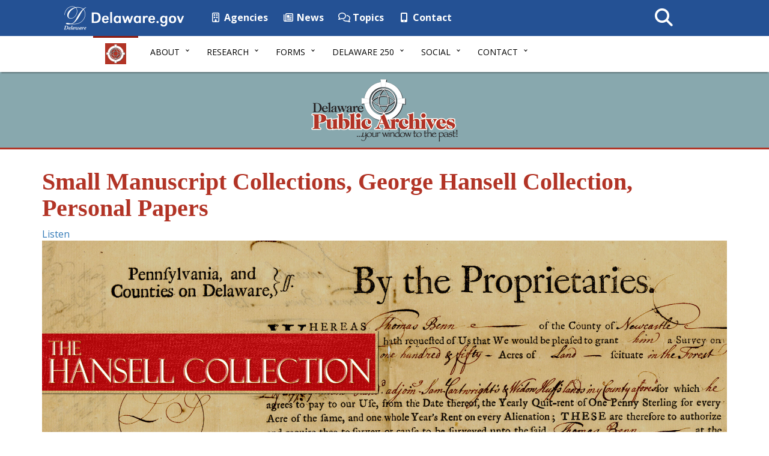

--- FILE ---
content_type: text/html; charset=UTF-8
request_url: https://archives.delaware.gov/digital-archives/small-manuscript-collections-george-hansell-collection-personal-papers/
body_size: 16172
content:
<!DOCTYPE html>
<html lang="en-US">
  <head>
    <meta charset="utf-8">
    <meta http-equiv="X-UA-Compatible" content="IE=edge">

    <!-- Google tag (gtag.js) -->
    <script async src="https://www.googletagmanager.com/gtag/js?id=G-GS6R4BYQ7R"></script>
    <script>
    window.dataLayer = window.dataLayer || [];
    function gtag(){dataLayer.push(arguments);}
    gtag('js', new Date());

    gtag('config', 'G-GS6R4BYQ7R');
    </script>

    <meta name="viewport" content="width=device-width, initial-scale=1">
    <meta class="swiftype" name="domain" data-type="string" content="archives">
        <meta class="swiftype" name="published_at" data-type="date" content="2023-02-08" />
    <!-- Favicon -->
    <link rel="icon" sizes="57x57" href="https://archives.delaware.gov/wp-content/themes/dosgic_ARCHIVES_theme/img/apple-icon-57x57.png">
    <link rel="icon" sizes="60x60" href="https://archives.delaware.gov/wp-content/themes/dosgic_ARCHIVES_theme/img/apple-icon-60x60.png">
    <link rel="icon" sizes="72x72" href="https://archives.delaware.gov/wp-content/themes/dosgic_ARCHIVES_theme/img/apple-icon-72x72.png">
    <link rel="icon" sizes="76x76" href="https://archives.delaware.gov/wp-content/themes/dosgic_ARCHIVES_theme/img/apple-icon-76x76.png">
    <link rel="icon" sizes="114x114" href="https://archives.delaware.gov/wp-content/themes/dosgic_ARCHIVES_theme/img/apple-icon-114x114.png">
    <link rel="icon" sizes="120x120" href="https://archives.delaware.gov/wp-content/themes/dosgic_ARCHIVES_theme/img/apple-icon-120x120.png">
    <link rel="icon" sizes="144x144" href="https://archives.delaware.gov/wp-content/themes/dosgic_ARCHIVES_theme/img/apple-icon-144x144.png">
    <link rel="icon" sizes="152x152" href="https://archives.delaware.gov/wp-content/themes/dosgic_ARCHIVES_theme/img/apple-icon-152x152.png">
    <link rel="icon" sizes="180x180" href="https://archives.delaware.gov/wp-content/themes/dosgic_ARCHIVES_theme/img/apple-icon-180x180.png">
    <link rel="icon" type="image/png" sizes="192x192"  href="https://archives.delaware.gov/wp-content/themes/dosgic_ARCHIVES_theme/img/android-icon-192x192.png">
    <link rel="icon" type="image/png" sizes="32x32" href="https://archives.delaware.gov/wp-content/themes/dosgic_ARCHIVES_theme/img/favicon-32x32.png">
    <link rel="icon" type="image/png" sizes="96x96" href="https://archives.delaware.gov/wp-content/themes/dosgic_ARCHIVES_theme/img/favicon-96x96.png">
    <link rel="icon" type="image/png" sizes="16x16" href="https://archives.delaware.gov/wp-content/themes/dosgic_ARCHIVES_theme/img/favicon-16x16.png">
    <link rel="manifest" href="https://archives.delaware.gov/wp-content/themes/dosgic_ARCHIVES_theme/img/manifest.json">
    <meta name="msapplication-TileColor" content="#ffffff">
    <meta name="msapplication-TileImage" content="https://archives.delaware.gov/wp-content/themes/dosgic_ARCHIVES_theme/img/ms-icon-144x144.png">
    <meta name="theme-color" content="#ffffff">

    <meta name='robots' content='index, follow, max-image-preview:large, max-snippet:-1, max-video-preview:-1' />

	<!-- This site is optimized with the Yoast SEO plugin v26.6 - https://yoast.com/wordpress/plugins/seo/ -->
	<title>Small Manuscript Collections, George Hansell Collection, Personal Papers - Delaware Public Archives - State of Delaware</title>
	<link rel="canonical" href="https://archives.delaware.gov/digital-archives/small-manuscript-collections-george-hansell-collection-personal-papers/" />
	<meta property="og:locale" content="en_US" />
	<meta property="og:type" content="article" />
	<meta property="og:title" content="Small Manuscript Collections, George Hansell Collection, Personal Papers - Delaware Public Archives - State of Delaware" />
	<meta property="og:url" content="https://archives.delaware.gov/digital-archives/small-manuscript-collections-george-hansell-collection-personal-papers/" />
	<meta property="og:site_name" content="Delaware Public Archives - State of Delaware" />
	<meta property="article:modified_time" content="2023-02-08T20:34:43+00:00" />
	<meta property="og:image" content="https://archives.delaware.gov/wp-content/uploads/sites/156/2019/06/collection-header-hansell.jpg" />
	<meta name="twitter:card" content="summary_large_image" />
	<meta name="twitter:label1" content="Est. reading time" />
	<meta name="twitter:data1" content="1 minute" />
	<script type="application/ld+json" class="yoast-schema-graph">{"@context":"https://schema.org","@graph":[{"@type":"WebPage","@id":"https://archives.delaware.gov/digital-archives/small-manuscript-collections-george-hansell-collection-personal-papers/","url":"https://archives.delaware.gov/digital-archives/small-manuscript-collections-george-hansell-collection-personal-papers/","name":"Small Manuscript Collections, George Hansell Collection, Personal Papers - Delaware Public Archives - State of Delaware","isPartOf":{"@id":"https://archives.delaware.gov/#website"},"primaryImageOfPage":{"@id":"https://archives.delaware.gov/digital-archives/small-manuscript-collections-george-hansell-collection-personal-papers/#primaryimage"},"image":{"@id":"https://archives.delaware.gov/digital-archives/small-manuscript-collections-george-hansell-collection-personal-papers/#primaryimage"},"thumbnailUrl":"https://archives.delaware.gov/wp-content/uploads/sites/156/2019/06/collection-header-hansell.jpg","datePublished":"2023-01-05T21:26:26+00:00","dateModified":"2023-02-08T20:34:43+00:00","breadcrumb":{"@id":"https://archives.delaware.gov/digital-archives/small-manuscript-collections-george-hansell-collection-personal-papers/#breadcrumb"},"inLanguage":"en-US","potentialAction":[{"@type":"ReadAction","target":["https://archives.delaware.gov/digital-archives/small-manuscript-collections-george-hansell-collection-personal-papers/"]}]},{"@type":"ImageObject","inLanguage":"en-US","@id":"https://archives.delaware.gov/digital-archives/small-manuscript-collections-george-hansell-collection-personal-papers/#primaryimage","url":"https://archives.delaware.gov/wp-content/uploads/sites/156/2019/06/collection-header-hansell.jpg","contentUrl":"https://archives.delaware.gov/wp-content/uploads/sites/156/2019/06/collection-header-hansell.jpg","width":2000,"height":650,"caption":"collection header image"},{"@type":"BreadcrumbList","@id":"https://archives.delaware.gov/digital-archives/small-manuscript-collections-george-hansell-collection-personal-papers/#breadcrumb","itemListElement":[{"@type":"ListItem","position":1,"name":"Home","item":"https://archives.delaware.gov/"},{"@type":"ListItem","position":2,"name":"Digital Archives","item":"https://archives.delaware.gov/digital-archives/"},{"@type":"ListItem","position":3,"name":"Small Manuscript Collections, George Hansell Collection, Personal Papers"}]},{"@type":"WebSite","@id":"https://archives.delaware.gov/#website","url":"https://archives.delaware.gov/","name":"Delaware Public Archives - State of Delaware","description":"Preserving the records of the executive, legislative, and judicial branches of Delaware&#039;s state government.","potentialAction":[{"@type":"SearchAction","target":{"@type":"EntryPoint","urlTemplate":"https://archives.delaware.gov/?s={search_term_string}"},"query-input":{"@type":"PropertyValueSpecification","valueRequired":true,"valueName":"search_term_string"}}],"inLanguage":"en-US"}]}</script>
	<!-- / Yoast SEO plugin. -->


<link rel='dns-prefetch' href='//maxcdn.bootstrapcdn.com' />
<link rel='dns-prefetch' href='//f1-na.readspeaker.com' />
<link rel='dns-prefetch' href='//kit.fontawesome.com' />
<link rel='dns-prefetch' href='//use.fontawesome.com' />
<link rel='dns-prefetch' href='//delaware.gov' />
<link rel='dns-prefetch' href='//unpkg.com' />
<link rel='dns-prefetch' href='//cdnjs.cloudflare.com' />
<link rel='dns-prefetch' href='//cdn.jsdelivr.net' />
<link rel='dns-prefetch' href='//fonts.googleapis.com' />
<link rel="alternate" title="oEmbed (JSON)" type="application/json+oembed" href="https://archives.delaware.gov/wp-json/oembed/1.0/embed?url=https%3A%2F%2Farchives.delaware.gov%2Fdigital-archives%2Fsmall-manuscript-collections-george-hansell-collection-personal-papers%2F" />
<link rel="alternate" title="oEmbed (XML)" type="text/xml+oembed" href="https://archives.delaware.gov/wp-json/oembed/1.0/embed?url=https%3A%2F%2Farchives.delaware.gov%2Fdigital-archives%2Fsmall-manuscript-collections-george-hansell-collection-personal-papers%2F&#038;format=xml" />
        <style type="text/css">
            #wpadminbar #wp-admin-bar-my-networks > .ab-item:first-child:before {
                content: "\f325";
                top: 3px;
            }
        </style>
        <style id='wp-block-library-inline-css' type='text/css'>
:root{--wp-block-synced-color:#7a00df;--wp-block-synced-color--rgb:122,0,223;--wp-bound-block-color:var(--wp-block-synced-color);--wp-editor-canvas-background:#ddd;--wp-admin-theme-color:#007cba;--wp-admin-theme-color--rgb:0,124,186;--wp-admin-theme-color-darker-10:#006ba1;--wp-admin-theme-color-darker-10--rgb:0,107,160.5;--wp-admin-theme-color-darker-20:#005a87;--wp-admin-theme-color-darker-20--rgb:0,90,135;--wp-admin-border-width-focus:2px}@media (min-resolution:192dpi){:root{--wp-admin-border-width-focus:1.5px}}.wp-element-button{cursor:pointer}:root .has-very-light-gray-background-color{background-color:#eee}:root .has-very-dark-gray-background-color{background-color:#313131}:root .has-very-light-gray-color{color:#eee}:root .has-very-dark-gray-color{color:#313131}:root .has-vivid-green-cyan-to-vivid-cyan-blue-gradient-background{background:linear-gradient(135deg,#00d084,#0693e3)}:root .has-purple-crush-gradient-background{background:linear-gradient(135deg,#34e2e4,#4721fb 50%,#ab1dfe)}:root .has-hazy-dawn-gradient-background{background:linear-gradient(135deg,#faaca8,#dad0ec)}:root .has-subdued-olive-gradient-background{background:linear-gradient(135deg,#fafae1,#67a671)}:root .has-atomic-cream-gradient-background{background:linear-gradient(135deg,#fdd79a,#004a59)}:root .has-nightshade-gradient-background{background:linear-gradient(135deg,#330968,#31cdcf)}:root .has-midnight-gradient-background{background:linear-gradient(135deg,#020381,#2874fc)}:root{--wp--preset--font-size--normal:16px;--wp--preset--font-size--huge:42px}.has-regular-font-size{font-size:1em}.has-larger-font-size{font-size:2.625em}.has-normal-font-size{font-size:var(--wp--preset--font-size--normal)}.has-huge-font-size{font-size:var(--wp--preset--font-size--huge)}.has-text-align-center{text-align:center}.has-text-align-left{text-align:left}.has-text-align-right{text-align:right}.has-fit-text{white-space:nowrap!important}#end-resizable-editor-section{display:none}.aligncenter{clear:both}.items-justified-left{justify-content:flex-start}.items-justified-center{justify-content:center}.items-justified-right{justify-content:flex-end}.items-justified-space-between{justify-content:space-between}.screen-reader-text{border:0;clip-path:inset(50%);height:1px;margin:-1px;overflow:hidden;padding:0;position:absolute;width:1px;word-wrap:normal!important}.screen-reader-text:focus{background-color:#ddd;clip-path:none;color:#444;display:block;font-size:1em;height:auto;left:5px;line-height:normal;padding:15px 23px 14px;text-decoration:none;top:5px;width:auto;z-index:100000}html :where(.has-border-color){border-style:solid}html :where([style*=border-top-color]){border-top-style:solid}html :where([style*=border-right-color]){border-right-style:solid}html :where([style*=border-bottom-color]){border-bottom-style:solid}html :where([style*=border-left-color]){border-left-style:solid}html :where([style*=border-width]){border-style:solid}html :where([style*=border-top-width]){border-top-style:solid}html :where([style*=border-right-width]){border-right-style:solid}html :where([style*=border-bottom-width]){border-bottom-style:solid}html :where([style*=border-left-width]){border-left-style:solid}html :where(img[class*=wp-image-]){height:auto;max-width:100%}:where(figure){margin:0 0 1em}html :where(.is-position-sticky){--wp-admin--admin-bar--position-offset:var(--wp-admin--admin-bar--height,0px)}@media screen and (max-width:600px){html :where(.is-position-sticky){--wp-admin--admin-bar--position-offset:0px}}

/*# sourceURL=wp-block-library-inline-css */
</style><style id='wp-block-button-inline-css' type='text/css'>
.wp-block-button__link{align-content:center;box-sizing:border-box;cursor:pointer;display:inline-block;height:100%;text-align:center;word-break:break-word}.wp-block-button__link.aligncenter{text-align:center}.wp-block-button__link.alignright{text-align:right}:where(.wp-block-button__link){border-radius:9999px;box-shadow:none;padding:calc(.667em + 2px) calc(1.333em + 2px);text-decoration:none}.wp-block-button[style*=text-decoration] .wp-block-button__link{text-decoration:inherit}.wp-block-buttons>.wp-block-button.has-custom-width{max-width:none}.wp-block-buttons>.wp-block-button.has-custom-width .wp-block-button__link{width:100%}.wp-block-buttons>.wp-block-button.has-custom-font-size .wp-block-button__link{font-size:inherit}.wp-block-buttons>.wp-block-button.wp-block-button__width-25{width:calc(25% - var(--wp--style--block-gap, .5em)*.75)}.wp-block-buttons>.wp-block-button.wp-block-button__width-50{width:calc(50% - var(--wp--style--block-gap, .5em)*.5)}.wp-block-buttons>.wp-block-button.wp-block-button__width-75{width:calc(75% - var(--wp--style--block-gap, .5em)*.25)}.wp-block-buttons>.wp-block-button.wp-block-button__width-100{flex-basis:100%;width:100%}.wp-block-buttons.is-vertical>.wp-block-button.wp-block-button__width-25{width:25%}.wp-block-buttons.is-vertical>.wp-block-button.wp-block-button__width-50{width:50%}.wp-block-buttons.is-vertical>.wp-block-button.wp-block-button__width-75{width:75%}.wp-block-button.is-style-squared,.wp-block-button__link.wp-block-button.is-style-squared{border-radius:0}.wp-block-button.no-border-radius,.wp-block-button__link.no-border-radius{border-radius:0!important}:root :where(.wp-block-button .wp-block-button__link.is-style-outline),:root :where(.wp-block-button.is-style-outline>.wp-block-button__link){border:2px solid;padding:.667em 1.333em}:root :where(.wp-block-button .wp-block-button__link.is-style-outline:not(.has-text-color)),:root :where(.wp-block-button.is-style-outline>.wp-block-button__link:not(.has-text-color)){color:currentColor}:root :where(.wp-block-button .wp-block-button__link.is-style-outline:not(.has-background)),:root :where(.wp-block-button.is-style-outline>.wp-block-button__link:not(.has-background)){background-color:initial;background-image:none}
/*# sourceURL=https://archives.delaware.gov/wp-includes/blocks/button/style.min.css */
</style>
<style id='wp-block-image-inline-css' type='text/css'>
.wp-block-image>a,.wp-block-image>figure>a{display:inline-block}.wp-block-image img{box-sizing:border-box;height:auto;max-width:100%;vertical-align:bottom}@media not (prefers-reduced-motion){.wp-block-image img.hide{visibility:hidden}.wp-block-image img.show{animation:show-content-image .4s}}.wp-block-image[style*=border-radius] img,.wp-block-image[style*=border-radius]>a{border-radius:inherit}.wp-block-image.has-custom-border img{box-sizing:border-box}.wp-block-image.aligncenter{text-align:center}.wp-block-image.alignfull>a,.wp-block-image.alignwide>a{width:100%}.wp-block-image.alignfull img,.wp-block-image.alignwide img{height:auto;width:100%}.wp-block-image .aligncenter,.wp-block-image .alignleft,.wp-block-image .alignright,.wp-block-image.aligncenter,.wp-block-image.alignleft,.wp-block-image.alignright{display:table}.wp-block-image .aligncenter>figcaption,.wp-block-image .alignleft>figcaption,.wp-block-image .alignright>figcaption,.wp-block-image.aligncenter>figcaption,.wp-block-image.alignleft>figcaption,.wp-block-image.alignright>figcaption{caption-side:bottom;display:table-caption}.wp-block-image .alignleft{float:left;margin:.5em 1em .5em 0}.wp-block-image .alignright{float:right;margin:.5em 0 .5em 1em}.wp-block-image .aligncenter{margin-left:auto;margin-right:auto}.wp-block-image :where(figcaption){margin-bottom:1em;margin-top:.5em}.wp-block-image.is-style-circle-mask img{border-radius:9999px}@supports ((-webkit-mask-image:none) or (mask-image:none)) or (-webkit-mask-image:none){.wp-block-image.is-style-circle-mask img{border-radius:0;-webkit-mask-image:url('data:image/svg+xml;utf8,<svg viewBox="0 0 100 100" xmlns="http://www.w3.org/2000/svg"><circle cx="50" cy="50" r="50"/></svg>');mask-image:url('data:image/svg+xml;utf8,<svg viewBox="0 0 100 100" xmlns="http://www.w3.org/2000/svg"><circle cx="50" cy="50" r="50"/></svg>');mask-mode:alpha;-webkit-mask-position:center;mask-position:center;-webkit-mask-repeat:no-repeat;mask-repeat:no-repeat;-webkit-mask-size:contain;mask-size:contain}}:root :where(.wp-block-image.is-style-rounded img,.wp-block-image .is-style-rounded img){border-radius:9999px}.wp-block-image figure{margin:0}.wp-lightbox-container{display:flex;flex-direction:column;position:relative}.wp-lightbox-container img{cursor:zoom-in}.wp-lightbox-container img:hover+button{opacity:1}.wp-lightbox-container button{align-items:center;backdrop-filter:blur(16px) saturate(180%);background-color:#5a5a5a40;border:none;border-radius:4px;cursor:zoom-in;display:flex;height:20px;justify-content:center;opacity:0;padding:0;position:absolute;right:16px;text-align:center;top:16px;width:20px;z-index:100}@media not (prefers-reduced-motion){.wp-lightbox-container button{transition:opacity .2s ease}}.wp-lightbox-container button:focus-visible{outline:3px auto #5a5a5a40;outline:3px auto -webkit-focus-ring-color;outline-offset:3px}.wp-lightbox-container button:hover{cursor:pointer;opacity:1}.wp-lightbox-container button:focus{opacity:1}.wp-lightbox-container button:focus,.wp-lightbox-container button:hover,.wp-lightbox-container button:not(:hover):not(:active):not(.has-background){background-color:#5a5a5a40;border:none}.wp-lightbox-overlay{box-sizing:border-box;cursor:zoom-out;height:100vh;left:0;overflow:hidden;position:fixed;top:0;visibility:hidden;width:100%;z-index:100000}.wp-lightbox-overlay .close-button{align-items:center;cursor:pointer;display:flex;justify-content:center;min-height:40px;min-width:40px;padding:0;position:absolute;right:calc(env(safe-area-inset-right) + 16px);top:calc(env(safe-area-inset-top) + 16px);z-index:5000000}.wp-lightbox-overlay .close-button:focus,.wp-lightbox-overlay .close-button:hover,.wp-lightbox-overlay .close-button:not(:hover):not(:active):not(.has-background){background:none;border:none}.wp-lightbox-overlay .lightbox-image-container{height:var(--wp--lightbox-container-height);left:50%;overflow:hidden;position:absolute;top:50%;transform:translate(-50%,-50%);transform-origin:top left;width:var(--wp--lightbox-container-width);z-index:9999999999}.wp-lightbox-overlay .wp-block-image{align-items:center;box-sizing:border-box;display:flex;height:100%;justify-content:center;margin:0;position:relative;transform-origin:0 0;width:100%;z-index:3000000}.wp-lightbox-overlay .wp-block-image img{height:var(--wp--lightbox-image-height);min-height:var(--wp--lightbox-image-height);min-width:var(--wp--lightbox-image-width);width:var(--wp--lightbox-image-width)}.wp-lightbox-overlay .wp-block-image figcaption{display:none}.wp-lightbox-overlay button{background:none;border:none}.wp-lightbox-overlay .scrim{background-color:#fff;height:100%;opacity:.9;position:absolute;width:100%;z-index:2000000}.wp-lightbox-overlay.active{visibility:visible}@media not (prefers-reduced-motion){.wp-lightbox-overlay.active{animation:turn-on-visibility .25s both}.wp-lightbox-overlay.active img{animation:turn-on-visibility .35s both}.wp-lightbox-overlay.show-closing-animation:not(.active){animation:turn-off-visibility .35s both}.wp-lightbox-overlay.show-closing-animation:not(.active) img{animation:turn-off-visibility .25s both}.wp-lightbox-overlay.zoom.active{animation:none;opacity:1;visibility:visible}.wp-lightbox-overlay.zoom.active .lightbox-image-container{animation:lightbox-zoom-in .4s}.wp-lightbox-overlay.zoom.active .lightbox-image-container img{animation:none}.wp-lightbox-overlay.zoom.active .scrim{animation:turn-on-visibility .4s forwards}.wp-lightbox-overlay.zoom.show-closing-animation:not(.active){animation:none}.wp-lightbox-overlay.zoom.show-closing-animation:not(.active) .lightbox-image-container{animation:lightbox-zoom-out .4s}.wp-lightbox-overlay.zoom.show-closing-animation:not(.active) .lightbox-image-container img{animation:none}.wp-lightbox-overlay.zoom.show-closing-animation:not(.active) .scrim{animation:turn-off-visibility .4s forwards}}@keyframes show-content-image{0%{visibility:hidden}99%{visibility:hidden}to{visibility:visible}}@keyframes turn-on-visibility{0%{opacity:0}to{opacity:1}}@keyframes turn-off-visibility{0%{opacity:1;visibility:visible}99%{opacity:0;visibility:visible}to{opacity:0;visibility:hidden}}@keyframes lightbox-zoom-in{0%{transform:translate(calc((-100vw + var(--wp--lightbox-scrollbar-width))/2 + var(--wp--lightbox-initial-left-position)),calc(-50vh + var(--wp--lightbox-initial-top-position))) scale(var(--wp--lightbox-scale))}to{transform:translate(-50%,-50%) scale(1)}}@keyframes lightbox-zoom-out{0%{transform:translate(-50%,-50%) scale(1);visibility:visible}99%{visibility:visible}to{transform:translate(calc((-100vw + var(--wp--lightbox-scrollbar-width))/2 + var(--wp--lightbox-initial-left-position)),calc(-50vh + var(--wp--lightbox-initial-top-position))) scale(var(--wp--lightbox-scale));visibility:hidden}}
/*# sourceURL=https://archives.delaware.gov/wp-includes/blocks/image/style.min.css */
</style>
<style id='wp-block-image-theme-inline-css' type='text/css'>
:root :where(.wp-block-image figcaption){color:#555;font-size:13px;text-align:center}.is-dark-theme :root :where(.wp-block-image figcaption){color:#ffffffa6}.wp-block-image{margin:0 0 1em}
/*# sourceURL=https://archives.delaware.gov/wp-includes/blocks/image/theme.min.css */
</style>
<style id='wp-block-media-text-inline-css' type='text/css'>
.wp-block-media-text{box-sizing:border-box;
  /*!rtl:begin:ignore*/direction:ltr;
  /*!rtl:end:ignore*/display:grid;grid-template-columns:50% 1fr;grid-template-rows:auto}.wp-block-media-text.has-media-on-the-right{grid-template-columns:1fr 50%}.wp-block-media-text.is-vertically-aligned-top>.wp-block-media-text__content,.wp-block-media-text.is-vertically-aligned-top>.wp-block-media-text__media{align-self:start}.wp-block-media-text.is-vertically-aligned-center>.wp-block-media-text__content,.wp-block-media-text.is-vertically-aligned-center>.wp-block-media-text__media,.wp-block-media-text>.wp-block-media-text__content,.wp-block-media-text>.wp-block-media-text__media{align-self:center}.wp-block-media-text.is-vertically-aligned-bottom>.wp-block-media-text__content,.wp-block-media-text.is-vertically-aligned-bottom>.wp-block-media-text__media{align-self:end}.wp-block-media-text>.wp-block-media-text__media{
  /*!rtl:begin:ignore*/grid-column:1;grid-row:1;
  /*!rtl:end:ignore*/margin:0}.wp-block-media-text>.wp-block-media-text__content{direction:ltr;
  /*!rtl:begin:ignore*/grid-column:2;grid-row:1;
  /*!rtl:end:ignore*/padding:0 8%;word-break:break-word}.wp-block-media-text.has-media-on-the-right>.wp-block-media-text__media{
  /*!rtl:begin:ignore*/grid-column:2;grid-row:1
  /*!rtl:end:ignore*/}.wp-block-media-text.has-media-on-the-right>.wp-block-media-text__content{
  /*!rtl:begin:ignore*/grid-column:1;grid-row:1
  /*!rtl:end:ignore*/}.wp-block-media-text__media a{display:block}.wp-block-media-text__media img,.wp-block-media-text__media video{height:auto;max-width:unset;vertical-align:middle;width:100%}.wp-block-media-text.is-image-fill>.wp-block-media-text__media{background-size:cover;height:100%;min-height:250px}.wp-block-media-text.is-image-fill>.wp-block-media-text__media>a{display:block;height:100%}.wp-block-media-text.is-image-fill>.wp-block-media-text__media img{height:1px;margin:-1px;overflow:hidden;padding:0;position:absolute;width:1px;clip:rect(0,0,0,0);border:0}.wp-block-media-text.is-image-fill-element>.wp-block-media-text__media{height:100%;min-height:250px}.wp-block-media-text.is-image-fill-element>.wp-block-media-text__media>a{display:block;height:100%}.wp-block-media-text.is-image-fill-element>.wp-block-media-text__media img{height:100%;object-fit:cover;width:100%}@media (max-width:600px){.wp-block-media-text.is-stacked-on-mobile{grid-template-columns:100%!important}.wp-block-media-text.is-stacked-on-mobile>.wp-block-media-text__media{grid-column:1;grid-row:1}.wp-block-media-text.is-stacked-on-mobile>.wp-block-media-text__content{grid-column:1;grid-row:2}}
/*# sourceURL=https://archives.delaware.gov/wp-includes/blocks/media-text/style.min.css */
</style>
<style id='wp-block-buttons-inline-css' type='text/css'>
.wp-block-buttons{box-sizing:border-box}.wp-block-buttons.is-vertical{flex-direction:column}.wp-block-buttons.is-vertical>.wp-block-button:last-child{margin-bottom:0}.wp-block-buttons>.wp-block-button{display:inline-block;margin:0}.wp-block-buttons.is-content-justification-left{justify-content:flex-start}.wp-block-buttons.is-content-justification-left.is-vertical{align-items:flex-start}.wp-block-buttons.is-content-justification-center{justify-content:center}.wp-block-buttons.is-content-justification-center.is-vertical{align-items:center}.wp-block-buttons.is-content-justification-right{justify-content:flex-end}.wp-block-buttons.is-content-justification-right.is-vertical{align-items:flex-end}.wp-block-buttons.is-content-justification-space-between{justify-content:space-between}.wp-block-buttons.aligncenter{text-align:center}.wp-block-buttons:not(.is-content-justification-space-between,.is-content-justification-right,.is-content-justification-left,.is-content-justification-center) .wp-block-button.aligncenter{margin-left:auto;margin-right:auto;width:100%}.wp-block-buttons[style*=text-decoration] .wp-block-button,.wp-block-buttons[style*=text-decoration] .wp-block-button__link{text-decoration:inherit}.wp-block-buttons.has-custom-font-size .wp-block-button__link{font-size:inherit}.wp-block-buttons .wp-block-button__link{width:100%}.wp-block-button.aligncenter{text-align:center}
/*# sourceURL=https://archives.delaware.gov/wp-includes/blocks/buttons/style.min.css */
</style>
<style id='wp-block-columns-inline-css' type='text/css'>
.wp-block-columns{box-sizing:border-box;display:flex;flex-wrap:wrap!important}@media (min-width:782px){.wp-block-columns{flex-wrap:nowrap!important}}.wp-block-columns{align-items:normal!important}.wp-block-columns.are-vertically-aligned-top{align-items:flex-start}.wp-block-columns.are-vertically-aligned-center{align-items:center}.wp-block-columns.are-vertically-aligned-bottom{align-items:flex-end}@media (max-width:781px){.wp-block-columns:not(.is-not-stacked-on-mobile)>.wp-block-column{flex-basis:100%!important}}@media (min-width:782px){.wp-block-columns:not(.is-not-stacked-on-mobile)>.wp-block-column{flex-basis:0;flex-grow:1}.wp-block-columns:not(.is-not-stacked-on-mobile)>.wp-block-column[style*=flex-basis]{flex-grow:0}}.wp-block-columns.is-not-stacked-on-mobile{flex-wrap:nowrap!important}.wp-block-columns.is-not-stacked-on-mobile>.wp-block-column{flex-basis:0;flex-grow:1}.wp-block-columns.is-not-stacked-on-mobile>.wp-block-column[style*=flex-basis]{flex-grow:0}:where(.wp-block-columns){margin-bottom:1.75em}:where(.wp-block-columns.has-background){padding:1.25em 2.375em}.wp-block-column{flex-grow:1;min-width:0;overflow-wrap:break-word;word-break:break-word}.wp-block-column.is-vertically-aligned-top{align-self:flex-start}.wp-block-column.is-vertically-aligned-center{align-self:center}.wp-block-column.is-vertically-aligned-bottom{align-self:flex-end}.wp-block-column.is-vertically-aligned-stretch{align-self:stretch}.wp-block-column.is-vertically-aligned-bottom,.wp-block-column.is-vertically-aligned-center,.wp-block-column.is-vertically-aligned-top{width:100%}
/*# sourceURL=https://archives.delaware.gov/wp-includes/blocks/columns/style.min.css */
</style>
<style id='wp-block-spacer-inline-css' type='text/css'>
.wp-block-spacer{clear:both}
/*# sourceURL=https://archives.delaware.gov/wp-includes/blocks/spacer/style.min.css */
</style>
<style id='global-styles-inline-css' type='text/css'>
:root{--wp--preset--aspect-ratio--square: 1;--wp--preset--aspect-ratio--4-3: 4/3;--wp--preset--aspect-ratio--3-4: 3/4;--wp--preset--aspect-ratio--3-2: 3/2;--wp--preset--aspect-ratio--2-3: 2/3;--wp--preset--aspect-ratio--16-9: 16/9;--wp--preset--aspect-ratio--9-16: 9/16;--wp--preset--color--black: #000000;--wp--preset--color--cyan-bluish-gray: #abb8c3;--wp--preset--color--white: #ffffff;--wp--preset--color--pale-pink: #f78da7;--wp--preset--color--vivid-red: #cf2e2e;--wp--preset--color--luminous-vivid-orange: #ff6900;--wp--preset--color--luminous-vivid-amber: #fcb900;--wp--preset--color--light-green-cyan: #7bdcb5;--wp--preset--color--vivid-green-cyan: #00d084;--wp--preset--color--pale-cyan-blue: #8ed1fc;--wp--preset--color--vivid-cyan-blue: #0693e3;--wp--preset--color--vivid-purple: #9b51e0;--wp--preset--gradient--vivid-cyan-blue-to-vivid-purple: linear-gradient(135deg,rgb(6,147,227) 0%,rgb(155,81,224) 100%);--wp--preset--gradient--light-green-cyan-to-vivid-green-cyan: linear-gradient(135deg,rgb(122,220,180) 0%,rgb(0,208,130) 100%);--wp--preset--gradient--luminous-vivid-amber-to-luminous-vivid-orange: linear-gradient(135deg,rgb(252,185,0) 0%,rgb(255,105,0) 100%);--wp--preset--gradient--luminous-vivid-orange-to-vivid-red: linear-gradient(135deg,rgb(255,105,0) 0%,rgb(207,46,46) 100%);--wp--preset--gradient--very-light-gray-to-cyan-bluish-gray: linear-gradient(135deg,rgb(238,238,238) 0%,rgb(169,184,195) 100%);--wp--preset--gradient--cool-to-warm-spectrum: linear-gradient(135deg,rgb(74,234,220) 0%,rgb(151,120,209) 20%,rgb(207,42,186) 40%,rgb(238,44,130) 60%,rgb(251,105,98) 80%,rgb(254,248,76) 100%);--wp--preset--gradient--blush-light-purple: linear-gradient(135deg,rgb(255,206,236) 0%,rgb(152,150,240) 100%);--wp--preset--gradient--blush-bordeaux: linear-gradient(135deg,rgb(254,205,165) 0%,rgb(254,45,45) 50%,rgb(107,0,62) 100%);--wp--preset--gradient--luminous-dusk: linear-gradient(135deg,rgb(255,203,112) 0%,rgb(199,81,192) 50%,rgb(65,88,208) 100%);--wp--preset--gradient--pale-ocean: linear-gradient(135deg,rgb(255,245,203) 0%,rgb(182,227,212) 50%,rgb(51,167,181) 100%);--wp--preset--gradient--electric-grass: linear-gradient(135deg,rgb(202,248,128) 0%,rgb(113,206,126) 100%);--wp--preset--gradient--midnight: linear-gradient(135deg,rgb(2,3,129) 0%,rgb(40,116,252) 100%);--wp--preset--font-size--small: 13px;--wp--preset--font-size--medium: 20px;--wp--preset--font-size--large: 36px;--wp--preset--font-size--x-large: 42px;--wp--preset--spacing--20: 0.44rem;--wp--preset--spacing--30: 0.67rem;--wp--preset--spacing--40: 1rem;--wp--preset--spacing--50: 1.5rem;--wp--preset--spacing--60: 2.25rem;--wp--preset--spacing--70: 3.38rem;--wp--preset--spacing--80: 5.06rem;--wp--preset--shadow--natural: 6px 6px 9px rgba(0, 0, 0, 0.2);--wp--preset--shadow--deep: 12px 12px 50px rgba(0, 0, 0, 0.4);--wp--preset--shadow--sharp: 6px 6px 0px rgba(0, 0, 0, 0.2);--wp--preset--shadow--outlined: 6px 6px 0px -3px rgb(255, 255, 255), 6px 6px rgb(0, 0, 0);--wp--preset--shadow--crisp: 6px 6px 0px rgb(0, 0, 0);}:where(.is-layout-flex){gap: 0.5em;}:where(.is-layout-grid){gap: 0.5em;}body .is-layout-flex{display: flex;}.is-layout-flex{flex-wrap: wrap;align-items: center;}.is-layout-flex > :is(*, div){margin: 0;}body .is-layout-grid{display: grid;}.is-layout-grid > :is(*, div){margin: 0;}:where(.wp-block-columns.is-layout-flex){gap: 2em;}:where(.wp-block-columns.is-layout-grid){gap: 2em;}:where(.wp-block-post-template.is-layout-flex){gap: 1.25em;}:where(.wp-block-post-template.is-layout-grid){gap: 1.25em;}.has-black-color{color: var(--wp--preset--color--black) !important;}.has-cyan-bluish-gray-color{color: var(--wp--preset--color--cyan-bluish-gray) !important;}.has-white-color{color: var(--wp--preset--color--white) !important;}.has-pale-pink-color{color: var(--wp--preset--color--pale-pink) !important;}.has-vivid-red-color{color: var(--wp--preset--color--vivid-red) !important;}.has-luminous-vivid-orange-color{color: var(--wp--preset--color--luminous-vivid-orange) !important;}.has-luminous-vivid-amber-color{color: var(--wp--preset--color--luminous-vivid-amber) !important;}.has-light-green-cyan-color{color: var(--wp--preset--color--light-green-cyan) !important;}.has-vivid-green-cyan-color{color: var(--wp--preset--color--vivid-green-cyan) !important;}.has-pale-cyan-blue-color{color: var(--wp--preset--color--pale-cyan-blue) !important;}.has-vivid-cyan-blue-color{color: var(--wp--preset--color--vivid-cyan-blue) !important;}.has-vivid-purple-color{color: var(--wp--preset--color--vivid-purple) !important;}.has-black-background-color{background-color: var(--wp--preset--color--black) !important;}.has-cyan-bluish-gray-background-color{background-color: var(--wp--preset--color--cyan-bluish-gray) !important;}.has-white-background-color{background-color: var(--wp--preset--color--white) !important;}.has-pale-pink-background-color{background-color: var(--wp--preset--color--pale-pink) !important;}.has-vivid-red-background-color{background-color: var(--wp--preset--color--vivid-red) !important;}.has-luminous-vivid-orange-background-color{background-color: var(--wp--preset--color--luminous-vivid-orange) !important;}.has-luminous-vivid-amber-background-color{background-color: var(--wp--preset--color--luminous-vivid-amber) !important;}.has-light-green-cyan-background-color{background-color: var(--wp--preset--color--light-green-cyan) !important;}.has-vivid-green-cyan-background-color{background-color: var(--wp--preset--color--vivid-green-cyan) !important;}.has-pale-cyan-blue-background-color{background-color: var(--wp--preset--color--pale-cyan-blue) !important;}.has-vivid-cyan-blue-background-color{background-color: var(--wp--preset--color--vivid-cyan-blue) !important;}.has-vivid-purple-background-color{background-color: var(--wp--preset--color--vivid-purple) !important;}.has-black-border-color{border-color: var(--wp--preset--color--black) !important;}.has-cyan-bluish-gray-border-color{border-color: var(--wp--preset--color--cyan-bluish-gray) !important;}.has-white-border-color{border-color: var(--wp--preset--color--white) !important;}.has-pale-pink-border-color{border-color: var(--wp--preset--color--pale-pink) !important;}.has-vivid-red-border-color{border-color: var(--wp--preset--color--vivid-red) !important;}.has-luminous-vivid-orange-border-color{border-color: var(--wp--preset--color--luminous-vivid-orange) !important;}.has-luminous-vivid-amber-border-color{border-color: var(--wp--preset--color--luminous-vivid-amber) !important;}.has-light-green-cyan-border-color{border-color: var(--wp--preset--color--light-green-cyan) !important;}.has-vivid-green-cyan-border-color{border-color: var(--wp--preset--color--vivid-green-cyan) !important;}.has-pale-cyan-blue-border-color{border-color: var(--wp--preset--color--pale-cyan-blue) !important;}.has-vivid-cyan-blue-border-color{border-color: var(--wp--preset--color--vivid-cyan-blue) !important;}.has-vivid-purple-border-color{border-color: var(--wp--preset--color--vivid-purple) !important;}.has-vivid-cyan-blue-to-vivid-purple-gradient-background{background: var(--wp--preset--gradient--vivid-cyan-blue-to-vivid-purple) !important;}.has-light-green-cyan-to-vivid-green-cyan-gradient-background{background: var(--wp--preset--gradient--light-green-cyan-to-vivid-green-cyan) !important;}.has-luminous-vivid-amber-to-luminous-vivid-orange-gradient-background{background: var(--wp--preset--gradient--luminous-vivid-amber-to-luminous-vivid-orange) !important;}.has-luminous-vivid-orange-to-vivid-red-gradient-background{background: var(--wp--preset--gradient--luminous-vivid-orange-to-vivid-red) !important;}.has-very-light-gray-to-cyan-bluish-gray-gradient-background{background: var(--wp--preset--gradient--very-light-gray-to-cyan-bluish-gray) !important;}.has-cool-to-warm-spectrum-gradient-background{background: var(--wp--preset--gradient--cool-to-warm-spectrum) !important;}.has-blush-light-purple-gradient-background{background: var(--wp--preset--gradient--blush-light-purple) !important;}.has-blush-bordeaux-gradient-background{background: var(--wp--preset--gradient--blush-bordeaux) !important;}.has-luminous-dusk-gradient-background{background: var(--wp--preset--gradient--luminous-dusk) !important;}.has-pale-ocean-gradient-background{background: var(--wp--preset--gradient--pale-ocean) !important;}.has-electric-grass-gradient-background{background: var(--wp--preset--gradient--electric-grass) !important;}.has-midnight-gradient-background{background: var(--wp--preset--gradient--midnight) !important;}.has-small-font-size{font-size: var(--wp--preset--font-size--small) !important;}.has-medium-font-size{font-size: var(--wp--preset--font-size--medium) !important;}.has-large-font-size{font-size: var(--wp--preset--font-size--large) !important;}.has-x-large-font-size{font-size: var(--wp--preset--font-size--x-large) !important;}
:where(.wp-block-columns.is-layout-flex){gap: 2em;}:where(.wp-block-columns.is-layout-grid){gap: 2em;}
/*# sourceURL=global-styles-inline-css */
</style>
<style id='block-style-variation-styles-inline-css' type='text/css'>
:root :where(.wp-block-button.is-style-outline--1 .wp-block-button__link){background: transparent none;border-color: currentColor;border-width: 2px;border-style: solid;color: currentColor;padding-top: 0.667em;padding-right: 1.33em;padding-bottom: 0.667em;padding-left: 1.33em;}
:root :where(.wp-block-button.is-style-outline--2 .wp-block-button__link){background: transparent none;border-color: currentColor;border-width: 2px;border-style: solid;color: currentColor;padding-top: 0.667em;padding-right: 1.33em;padding-bottom: 0.667em;padding-left: 1.33em;}
/*# sourceURL=block-style-variation-styles-inline-css */
</style>
<style id='core-block-supports-inline-css' type='text/css'>
.wp-container-core-buttons-is-layout-499968f5{justify-content:center;}.wp-container-core-columns-is-layout-9d6595d7{flex-wrap:nowrap;}
/*# sourceURL=core-block-supports-inline-css */
</style>

<style id='classic-theme-styles-inline-css' type='text/css'>
/*! This file is auto-generated */
.wp-block-button__link{color:#fff;background-color:#32373c;border-radius:9999px;box-shadow:none;text-decoration:none;padding:calc(.667em + 2px) calc(1.333em + 2px);font-size:1.125em}.wp-block-file__button{background:#32373c;color:#fff;text-decoration:none}
/*# sourceURL=/wp-includes/css/classic-themes.min.css */
</style>
<link rel='stylesheet' id='gicblockpatterns-css-css' href='https://archives.delaware.gov/wp-content/plugins/gic-block-manager/inc/css/gic-block-patterns.css?ver=1712942138' type='text/css' media='all' />
<link rel='stylesheet' id='gic-css-library-css' href='https://archives.delaware.gov/wp-content/mu-plugins/css/gic-css-library.css?ver=1.0.0' type='text/css' media='all' />
<link rel='stylesheet' id='mo_saml_admin_settings_style-css' href='https://archives.delaware.gov/wp-content/plugins/miniorange-saml-20-single-sign-on/includes/css/jquery.ui.css?ver=6.9' type='text/css' media='all' />
<link rel='stylesheet' id='eme-jquery-timepicker-css' href='https://archives.delaware.gov/wp-content/plugins/events-made-easy/js/jquery-timepicker/jquery.timepicker.min.css?ver=6.9' type='text/css' media='all' />
<link rel='stylesheet' id='eme-jquery-fdatepicker-css' href='https://archives.delaware.gov/wp-content/plugins/events-made-easy/js/fdatepicker/css/fdatepicker.min.css?ver=6.9' type='text/css' media='all' />
<link rel='stylesheet' id='eme-jquery-ui-css-css' href='https://archives.delaware.gov/wp-content/plugins/events-made-easy/css/jquery-ui-theme-smoothness-1.11.3/jquery-ui.min.css?ver=6.9' type='text/css' media='all' />
<link rel='stylesheet' id='eme-jquery-ui-autocomplete-css' href='https://archives.delaware.gov/wp-content/plugins/events-made-easy/css/jquery.autocomplete.css?ver=6.9' type='text/css' media='all' />
<link rel='stylesheet' id='eme-jquery-select2-css-css' href='https://archives.delaware.gov/wp-content/plugins/events-made-easy/js/jquery-select2/select2-4.1.0-rc.0/dist/css/select2.min.css?ver=6.9' type='text/css' media='all' />
<link rel='stylesheet' id='eme_textsec-css' href='https://archives.delaware.gov/wp-content/plugins/events-made-easy/css/text-security/text-security-disc.css?ver=6.9' type='text/css' media='all' />
<link rel='stylesheet' id='eme_stylesheet-css' href='https://archives.delaware.gov/wp-content/plugins/events-made-easy/css/eme.css?ver=6.9' type='text/css' media='all' />
<link rel='stylesheet' id='eme-leaflet-css-css' href='https://archives.delaware.gov/wp-content/plugins/events-made-easy/js/leaflet-1.7.1/leaflet.css?ver=6.9' type='text/css' media='all' />
<link rel='stylesheet' id='bootstrap-css' href='//maxcdn.bootstrapcdn.com/bootstrap/3.3.7/css/bootstrap.min.css' type='text/css' media='all' />
<link rel='stylesheet' id='wp-styles-css' href='https://archives.delaware.gov/wp-content/themes/dosgic_ARCHIVES_theme/style.css' type='text/css' media='screen, print' />
<link rel='stylesheet' id='agency-styles-css' href='https://archives.delaware.gov/wp-content/themes/dosgic_ARCHIVES_theme/css/clf4css/clf4.css' type='text/css' media='all' />
<link rel='stylesheet' id='google-fonts-css' href='https://fonts.googleapis.com/css?family=Open+Sans%3A300%2C400%2C600%2C700%2C800%7COpen+Sans+Condensed%3A300%7CMontserrat%3A400%2C700&#038;ver=all' type='text/css' media='all' />
<link rel='stylesheet' id='animate-min-css' href='https://archives.delaware.gov/wp-content/themes/dosgic_ARCHIVES_theme/css/animate.min.css' type='text/css' media='all' />
<link rel='stylesheet' id='kadence-blocks-spacer-css' href='https://archives.delaware.gov/wp-content/plugins/kadence-blocks/dist/style-blocks-spacer.css?ver=3.5.29' type='text/css' media='all' />
<style id='kadence-blocks-advancedheading-inline-css' type='text/css'>
.wp-block-kadence-advancedheading mark{background:transparent;border-style:solid;border-width:0}.wp-block-kadence-advancedheading mark.kt-highlight{color:#f76a0c;}.kb-adv-heading-icon{display: inline-flex;justify-content: center;align-items: center;} .is-layout-constrained > .kb-advanced-heading-link {display: block;}.kb-screen-reader-text{position:absolute;width:1px;height:1px;padding:0;margin:-1px;overflow:hidden;clip:rect(0,0,0,0);}
/*# sourceURL=kadence-blocks-advancedheading-inline-css */
</style>
<style id='kadence-blocks-global-variables-inline-css' type='text/css'>
:root {--global-kb-font-size-sm:clamp(0.8rem, 0.73rem + 0.217vw, 0.9rem);--global-kb-font-size-md:clamp(1.1rem, 0.995rem + 0.326vw, 1.25rem);--global-kb-font-size-lg:clamp(1.75rem, 1.576rem + 0.543vw, 2rem);--global-kb-font-size-xl:clamp(2.25rem, 1.728rem + 1.63vw, 3rem);--global-kb-font-size-xxl:clamp(2.5rem, 1.456rem + 3.26vw, 4rem);--global-kb-font-size-xxxl:clamp(2.75rem, 0.489rem + 7.065vw, 6rem);}:root {--global-palette1: #3182CE;--global-palette2: #2B6CB0;--global-palette3: #1A202C;--global-palette4: #2D3748;--global-palette5: #4A5568;--global-palette6: #718096;--global-palette7: #EDF2F7;--global-palette8: #F7FAFC;--global-palette9: #ffffff;}
/*# sourceURL=kadence-blocks-global-variables-inline-css */
</style>
<style id='kadence_blocks_css-inline-css' type='text/css'>
.wp-block-kadence-spacer.kt-block-spacer-_bc3057-56 .kt-block-spacer{height:50px;}.wp-block-kadence-spacer.kt-block-spacer-_bc3057-56 .kt-divider{border-top-width:2px;border-top-color:#245194;width:100%;}.wp-block-kadence-advancedheading.kt-adv-heading_431e56-dc, .wp-block-kadence-advancedheading.kt-adv-heading_431e56-dc[data-kb-block="kb-adv-heading_431e56-dc"]{margin-top:10px;margin-bottom:10px;text-align:left;}.wp-block-kadence-advancedheading.kt-adv-heading_431e56-dc mark.kt-highlight, .wp-block-kadence-advancedheading.kt-adv-heading_431e56-dc[data-kb-block="kb-adv-heading_431e56-dc"] mark.kt-highlight{-webkit-box-decoration-break:clone;box-decoration-break:clone;}@media all and (max-width: 767px){.wp-block-kadence-advancedheading.kt-adv-heading_431e56-dc, .wp-block-kadence-advancedheading.kt-adv-heading_431e56-dc[data-kb-block="kb-adv-heading_431e56-dc"]{padding-top:10px;padding-bottom:10px;margin-top:30px;margin-bottom:10px;}}.wp-block-kadence-spacer.kt-block-spacer-_cdbd7c-ff .kt-block-spacer{height:50px;}.wp-block-kadence-spacer.kt-block-spacer-_cdbd7c-ff .kt-divider{border-top-color:#245194;width:100%;}
/*# sourceURL=kadence_blocks_css-inline-css */
</style>
<link rel='stylesheet' id='wp-block-paragraph-css' href='https://archives.delaware.gov/wp-includes/blocks/paragraph/style.min.css?ver=6.9' type='text/css' media='all' />
<script type="text/javascript" src="https://archives.delaware.gov/wp-includes/js/jquery/jquery.min.js?ver=3.7.1" id="jquery-core-js"></script>
<script type="text/javascript" src="https://archives.delaware.gov/wp-includes/js/jquery/jquery-migrate.min.js?ver=3.4.1" id="jquery-migrate-js"></script>
<script type="text/javascript" src="https://archives.delaware.gov/wp-content/plugins/miniorange-saml-20-single-sign-on/includes/js/settings.js?ver=6.9" id="mo_saml_admin_settings_script_widget-js"></script>
<script type="text/javascript" src="//delaware.gov/files/pullnews.php?blog=news.delaware.gov&amp;category=dpa&amp;num=3&amp;type=js&amp;var=html1" id="Pull-News-1-js"></script>
<script type="text/javascript" src="//delaware.gov/files/pullnews.php?blog=news.delaware.gov&amp;category=dpa=&amp;from=1&amp;to=10&amp;type=js&amp;var=html2" id="Pull-News-2-js"></script>
<script type="text/javascript" src="https://unpkg.com/babel-core@5.8.38/browser.min.js" id="babel-core-gic-js"></script>
<script type="text/javascript" src="https://unpkg.com/react@15/dist/react.min.js" id="react-js-gic-js"></script>
<script type="text/javascript" src="https://cdnjs.cloudflare.com/ajax/libs/moment.js/2.17.1/moment.min.js" id="moment-js-gic-js"></script>
<script type="text/javascript" src="https://unpkg.com/react-dom@15/dist/react-dom.min.js" id="react-dom-gic-js"></script>
<script type="text/javascript" src="https://cdn.jsdelivr.net/npm/es6-promise@4/dist/es6-promise.js" id="es6promise-gic-js"></script>
<script type="text/javascript" src="https://cdn.jsdelivr.net/npm/es6-promise@4/dist/es6-promise.auto.js" id="polyfill-gic-js"></script>
<script type="text/javascript" src="https://unpkg.com/axios/dist/axios.min.js" id="axios-gic-js"></script>
<link rel="EditURI" type="application/rsd+xml" title="RSD" href="https://archives.delaware.gov/xmlrpc.php?rsd" />
<meta name="generator" content="WordPress 6.9" />
<link rel='shortlink' href='https://archives.delaware.gov/?p=92288' />
<style type="text/css">.recentcomments a{display:inline !important;padding:0 !important;margin:0 !important;}</style><link rel="icon" href="https://archives.delaware.gov/wp-content/uploads/sites/156/2019/06/cropped-archives-favicon-96x96-1-32x32.png" sizes="32x32" />
<link rel="icon" href="https://archives.delaware.gov/wp-content/uploads/sites/156/2019/06/cropped-archives-favicon-96x96-1-192x192.png" sizes="192x192" />
<link rel="apple-touch-icon" href="https://archives.delaware.gov/wp-content/uploads/sites/156/2019/06/cropped-archives-favicon-96x96-1-180x180.png" />
<meta name="msapplication-TileImage" content="https://archives.delaware.gov/wp-content/uploads/sites/156/2019/06/cropped-archives-favicon-96x96-1-270x270.png" />
    <!--[if lt IE 9]>
      <script src="https://oss.maxcdn.com/html5shiv/3.7.2/html5shiv.min.js"></script>
      <script src="https://oss.maxcdn.com/respond/1.4.2/respond.min.js"></script>
    <![endif]-->

    <script>
      FontAwesomeConfig = { searchPseudoElements: true };
    </script>


    <!-- FUNNELBACK INCLUDES -->
    <link rel="stylesheet" type="text/css" href="https://archives.delaware.gov/wp-content/themes/dosgic_ARCHIVES_theme/funnelback/funnelback.autocompletion-2.6.0.css" />
    <link type="text/css" media="screen" rel="stylesheet" href="https://archives.delaware.gov/wp-content/themes/dosgic_ARCHIVES_theme/funnelback/funnelback.css" />
    <script src="https://archives.delaware.gov/wp-content/themes/dosgic_ARCHIVES_theme/funnelback/funnelbackConfig.js"></script>
    <script src="https://archives.delaware.gov/wp-content/themes/dosgic_ARCHIVES_theme/funnelback/typeahead.bundle-0.11.1.min.js"></script>
    <script src="https://cdn.jsdelivr.net/gh/Delaware-GIC/Funnelback/handlebars-4.7.7.min.js"></script>
    <script src="https://archives.delaware.gov/wp-content/themes/dosgic_ARCHIVES_theme/funnelback/funnelback.autocompletion-2.6.0.js"></script>
    <!-- END FUNNELBACK INCLUDES -->

      </head>
<body class="wp-singular page-template-default page page-id-92288 page-child parent-pageid-67 wp-embed-responsive wp-theme-dosgic_ARCHIVES_theme">
<!-- BEGIN Fixed Main Nav Bar -->
    <!-- Fixed navbar -->
    <nav class="navbar navbar-default navbar-fixed-top" aria-label="State of Delaware Navigation">
      <div class="container-nav">
        <div class="navbar-header">
          <a class="skip-main" href="#main_content">Skip to Content</a>
          <a class="skip-main" href="#agencyFooter">Skip to Navigation</a>
          <a href="https://delaware.gov"><img src="https://archives.delaware.gov/wp-content/themes/dosgic_ARCHIVES_theme/img/clf4img/delaware_global_d@2x.png" alt="The Delaware.gov logo" class="border_none delaware_d_logo" /></a>
          <a href="https://delaware.gov"><img src="https://archives.delaware.gov/wp-content/themes/dosgic_ARCHIVES_theme/img/clf4img/delaware_global_text@2x.png" alt="Delaware.gov - The Offical Website of the First State" class="border_none delaware_text" /></a>
        </div>
        <ul class="nav masthead-nav hidden-xs">
          <li><a target="_blank" href="https://delaware.gov/topics/agencylist_alpha"><i class="far fa-building fa-fw"></i> Agencies</a></li>
          <li><a target="_blank" href="https://news.delaware.gov"><i class="fa fa-newspaper-o fa-fw"></i> News</a></li>
          <li><a target="_blank" href="https://delaware.gov/topics"><i class="fa fa-comments-o fa-fw"></i> Topics</a></li>
          <li><a target="_blank" href="https://delaware.gov/help/degov-contact.shtml"><i class="fa fa-mobile fa-fw"></i> Contact</a></li>
        </ul>
        <div id="sb-search-main" class="sb-search-main pull-right">
    			<form>
    				<label for="txtKeywordMain" class="sr-only">Search This Site</label>
 <input class="sb-search-main-input" placeholder="Search This Site" type="text" value="" aria-label="Search This Site" name="query" id="txtKeywordMain" />					<input class="sb-search-main-submit" type="submit" value="Submit" />
    				<span class="sb-icon-main-search"><i class="fa fa-search fa-fw"></i></span>
    			</form>
    		</div>


      </div>
    </nav><!-- END Fixed Main Nav Bar -->
<!-- EMERGENCY NOTIFICATION SYSTEM (ENS) AREA -->
<div class="hidden"></div>
<!-- END EMERGENCY NOTIFICATION AREA -->
<!-- AGENCY TOP NAVIGATION -->
<div id="cssmenuTop" data-spy="affix" data-offset-top="60" class="affix" role="navigation" aria-label="Delaware Public Archives Navigation">
  <div id="cssmenu">
    <ul id="menu-archives-navigation" class="nav navbar-nav"><li id="menu-item-119" class="dpaBrandingIcon menu-item menu-item-type-custom menu-item-object-custom menu-item-119"><a href="/"><img src="//archives.delaware.gov/wp-content/themes/dosgic_ARCHIVES_theme/img/archives-menu-branding.png" class="nav_logo" alt="Image of the Delaware Public Archives logo" width="35" height="35"></a></li>
<li id="menu-item-120" class="menu-item menu-item-type-custom menu-item-object-custom menu-item-has-children menu-item-120 dropdown"><a href="#" data-toggle="dropdown" class="dropdown-toggle">About <span class="caret"></span></a>
<ul>
	<li id="menu-item-121" class="menu-item menu-item-type-post_type menu-item-object-page menu-item-121"><a href="https://archives.delaware.gov/about-delaware-public-archives/">About Archives</a></li>
	<li id="menu-item-16669" class="menu-item menu-item-type-post_type menu-item-object-page menu-item-16669"><a href="https://archives.delaware.gov/blog/">Blog</a></li>
	<li id="menu-item-109382" class="menu-item menu-item-type-post_type menu-item-object-page menu-item-109382"><a href="https://archives.delaware.gov/newsroom/">News Feed</a></li>
	<li id="menu-item-25229" class="menu-item menu-item-type-post_type menu-item-object-page menu-item-25229"><a href="https://archives.delaware.gov/contact-dpa/">First State Heritage Park Welcome Center</a></li>
	<li id="menu-item-141" class="menu-item menu-item-type-post_type menu-item-object-page menu-item-141"><a href="https://archives.delaware.gov/the-friends-of-the-delaware-archives/">Friends of the Delaware Archives</a></li>
	<li id="menu-item-109056" class="menu-item menu-item-type-post_type menu-item-object-page menu-item-109056"><a href="https://archives.delaware.gov/dpa-programs-and-events/">Programs and Events</a></li>
	<li id="menu-item-109339" class="menu-item menu-item-type-post_type menu-item-object-page menu-item-109339"><a href="https://archives.delaware.gov/visiting-researching-at-dpa/">Visiting The Delaware Public Archives</a></li>
	<li id="menu-item-100114" class="menu-item menu-item-type-post_type menu-item-object-page menu-item-100114"><a href="https://archives.delaware.gov/faqs/volunteers-internships/">Volunteer &#038; Internship Opportunities</a></li>
</ul>
</li>
<li id="menu-item-131" class="menu-item menu-item-type-custom menu-item-object-custom menu-item-has-children menu-item-131 dropdown"><a href="#" data-toggle="dropdown" class="dropdown-toggle">Research <span class="caret"></span></a>
<ul>
	<li id="menu-item-107828" class="menu-item menu-item-type-custom menu-item-object-custom menu-item-107828"><a href="https://archives.delaware.gov/search-our-collections/">Collections Portal</a></li>
	<li id="menu-item-133" class="menu-item menu-item-type-post_type menu-item-object-page menu-item-133"><a href="https://archives.delaware.gov/digital-ancestry/">Digital Ancestry</a></li>
	<li id="menu-item-135" class="menu-item menu-item-type-post_type menu-item-object-page current-page-ancestor menu-item-135"><a href="https://archives.delaware.gov/digital-archives/">Digital Archives</a></li>
	<li id="menu-item-81258" class="menu-item menu-item-type-custom menu-item-object-custom menu-item-81258"><a href="https://cdm16397.contentdm.oclc.org/digital/collection/p15323coll6">DPA on CONTENTdm</a></li>
	<li id="menu-item-74905" class="menu-item menu-item-type-custom menu-item-object-custom menu-item-74905"><a href="https://archives.delaware.gov/educator-resources/">Educator Resources</a></li>
	<li id="menu-item-19215" class="menu-item menu-item-type-post_type menu-item-object-page menu-item-19215"><a href="https://archives.delaware.gov/executive-orders/">Executive Orders</a></li>
	<li id="menu-item-92105" class="menu-item menu-item-type-custom menu-item-object-custom menu-item-92105"><a href="https://archives.delaware.gov/digital-archives/#guides">Guides</a></li>
	<li id="menu-item-83329" class="menu-item menu-item-type-custom menu-item-object-custom menu-item-83329"><a href="https://archives.delaware.gov/delaware-historical-markers/">Historical Markers</a></li>
	<li id="menu-item-147" class="menu-item menu-item-type-post_type menu-item-object-page menu-item-147"><a href="https://archives.delaware.gov/archived/">Archived Websites</a></li>
</ul>
</li>
<li id="menu-item-140" class="menu-item menu-item-type-custom menu-item-object-custom menu-item-has-children menu-item-140 dropdown"><a href="#" data-toggle="dropdown" class="dropdown-toggle">Forms <span class="caret"></span></a>
<ul>
	<li id="menu-item-11912" class="menu-item menu-item-type-post_type menu-item-object-page menu-item-11912"><a href="https://archives.delaware.gov/public-forms/">Public Forms</a></li>
	<li id="menu-item-80103" class="menu-item menu-item-type-custom menu-item-object-custom menu-item-80103"><a href="https://archives.delaware.gov/volunteer-and-internship-application/">Volunteer and Internship Application</a></li>
	<li id="menu-item-149" class="menu-item menu-item-type-custom menu-item-object-custom menu-item-149"><a target="_blank" href="https://sos.delaware.gov/foia-requests/">FOIA Requests</a></li>
</ul>
</li>
<li id="menu-item-101710" class="menu-item menu-item-type-custom menu-item-object-custom menu-item-has-children menu-item-101710 dropdown"><a href="#" data-toggle="dropdown" class="dropdown-toggle">Delaware 250 <span class="caret"></span></a>
<ul>
	<li id="menu-item-101713" class="menu-item menu-item-type-custom menu-item-object-custom menu-item-101713"><a href="https://delaware250.org/about/">About DE250</a></li>
	<li id="menu-item-103522" class="menu-item menu-item-type-custom menu-item-object-custom menu-item-103522"><a href="https://delaware250.org/delaware-250-events/">DE 250 Events</a></li>
	<li id="menu-item-101716" class="menu-item menu-item-type-custom menu-item-object-custom menu-item-101716"><a href="https://delaware250.org/grant-opportunities/">DE250 Grant Opportunities</a></li>
	<li id="menu-item-101719" class="menu-item menu-item-type-custom menu-item-object-custom menu-item-101719"><a href="https://go.delaware.gov/apps/s/delaware-public-archives/delaware-250">Donate to DE250</a></li>
	<li id="menu-item-101722" class="menu-item menu-item-type-custom menu-item-object-custom menu-item-101722"><a href="https://delaware250.org/contact/">Contact DE250</a></li>
	<li id="menu-item-103364" class="menu-item menu-item-type-post_type menu-item-object-page menu-item-103364"><a href="https://archives.delaware.gov/de250-resources/">DPA Resources</a></li>
</ul>
</li>
<li id="menu-item-130" class="menu-item menu-item-type-custom menu-item-object-custom menu-item-has-children menu-item-130 dropdown"><a href="#" data-toggle="dropdown" class="dropdown-toggle">Social <span class="caret"></span></a>
<ul>
	<li id="menu-item-150" class="menu-item menu-item-type-custom menu-item-object-custom menu-item-150"><a target="_blank" href="https://www.facebook.com/DelawarePublicArchives"><i class="fa fa-facebook fa-lg fa-fw" aria-hidden="true"></i>Facebook</a></li>
	<li id="menu-item-151" class="menu-item menu-item-type-custom menu-item-object-custom menu-item-151"><a target="_blank" href="https://twitter.com/depublicarchive"><i class="fa fa-twitter fa-lg fa-fw" aria-hidden="true"></i>Twitter</a></li>
	<li id="menu-item-153" class="menu-item menu-item-type-custom menu-item-object-custom menu-item-153"><a target="_blank" href="https://www.youtube.com/channel/UC7_WXMeC-vpYdJmxBIJR7uQ"><i class="fa fa-youtube fa-lg fa-fw" aria-hidden="true"></i>Youtube</a></li>
	<li id="menu-item-10865" class="menu-item menu-item-type-custom menu-item-object-custom menu-item-10865"><a target="_blank" href="https://www.instagram.com/depublicarchives/"><i class="fa fa-instagram fa-lg fa-fw" aria-hidden="true"></i>Instagram</a></li>
	<li id="menu-item-83233" class="menu-item menu-item-type-custom menu-item-object-custom menu-item-83233"><a href="https://www.flickr.com/photos/delawarepublicarchives/albums"><i class="fa fa-flickr fa-lg fa-fw" aria-hidden="true"></i>Flickr</a></li>
	<li id="menu-item-155" class="menu-item menu-item-type-custom menu-item-object-custom menu-item-155"><a target="_blank" href="https://www.pinterest.com/depublicarchives/"><i class="fa fa-pinterest fa-lg fa-fw" aria-hidden="true"></i>Pinterest</a></li>
</ul>
</li>
<li id="menu-item-75266" class="menu-item menu-item-type-custom menu-item-object-custom menu-item-has-children menu-item-75266 dropdown"><a href="#" data-toggle="dropdown" class="dropdown-toggle">Contact <span class="caret"></span></a>
<ul>
	<li id="menu-item-108839" class="menu-item menu-item-type-custom menu-item-object-custom menu-item-108839"><a href="https://archives.delaware.gov/contact-dpa/">DPA Contact Info</a></li>
	<li id="menu-item-108625" class="menu-item menu-item-type-post_type menu-item-object-page menu-item-108625"><a href="https://archives.delaware.gov/contact-dpa/dpa-newsletter-sign-up/">Subscribe to our Newsletter</a></li>
</ul>
</li>
</ul>	<div id="agencyitems">
      <a href="https://delaware.gov"><img src="https://archives.delaware.gov/wp-content/themes/dosgic_ARCHIVES_theme/img/clf4img/delaware_global_d_blue@2x.png" class="logo_fade hidden-xs" alt="Delaware 'D' logo" />
      <img src="https://archives.delaware.gov/wp-content/themes/dosgic_ARCHIVES_theme/img/clf4img/delaware_global_text_blue@2x.png" class="delaware_fade" alt="Delaware.gov logo" /></a>
      <p class="menu_text">Archives Menu</p>
      <div id="sb-search" class="sb-search pull-right">
        <form id="agency-search">
          <label for="txtKeyword" class="sr-only">Search This Site</label>
<input class="sb-search-input" placeholder="Search This Site" type="text" value="" aria-label="Search This Site" name="query" id="txtKeyword" />          <input class="sb-search-submit" type="submit" value="Search" />
          <span class="sb-icon-search"><i class="fa fa-search fa-fw"></i></span>
        </form>
	    </div>

    </div>
  </div>
</div><!-- END AGENCY TOP NAVIGATION -->
<div class="offset-div"></div><div id="readSpeak_test">
	<div class="interior-title-wrapper">
		<br />
  		<img src="https://archives.delaware.gov/wp-content/themes/dosgic_ARCHIVES_theme/img/archives-interior-logo2.png" alt="Delaware Public Archives (DPA) logo" class="img-responsive center-block" />
	</div>
	<br />
<div data-swiftype-index='true'>
 	<div class="container" id="main_header">
    	<header class="pull-left">
      		<div class="banner">
      			<h1>Small Manuscript Collections, George Hansell Collection, Personal Papers</h1>
      		</div>
    	</header>
  	</div>
    <div class="container">
      <div class="row">
        <div class="col-lg-10 col-sm-9">
          <div id="readspeaker_button1" class="rs_skip rsbtn rs_preserve">
              <a class="rsbtn_play" accesskey="L" title="Listen to this page using ReadSpeaker" href="//app-na.readspeaker.com/cgi-bin/rsent?customerid=7262&lang=en_us&readid=readSpeak_test&url=https://archives.delaware.gov/digital-archives/small-manuscript-collections-george-hansell-collection-personal-papers/">
                <span class="rsbtn_left rsimg rspart">
                  <span class="rsbtn_text">
                    <span>Listen</span>
                  </span>
                </span>
                <span class="rsbtn_right rsimg rsplay rspart"></span>
              </a>
          </div>
        </div>
        <div class="col-lg-2 col-sm-3">
            <div id="google_translate_element"></div>
              <script type="text/javascript">
                  function googleTranslateElementInit() {
                    new google.translate.TranslateElement({pageLanguage: 'en', layout: google.translate.TranslateElement.InlineLayout.SIMPLE, gaTrack: true, gaId: 'UA-3329332-25'}, 'google_translate_element');
                  }
              </script>
              <script type="text/javascript" src="//translate.google.com/translate_a/element.js?cb=googleTranslateElementInit"></script>
        </div>
      </div>
      <div id="main_content" role="main">
        <div class="clearfix"></div>
        
<figure class="wp-block-image alignfull size-large is-style-default"><img decoding="async" src="https://archives.delaware.gov/wp-content/uploads/sites/156/2019/06/collection-header-hansell.jpg" alt="Collection Logo" class="wp-image-80366 img-responsive "/></figure>



<div style="height:10px" aria-hidden="true" class="wp-block-spacer"></div>



<div class="wp-block-buttons alignwide is-horizontal is-content-justification-center is-layout-flex wp-container-core-buttons-is-layout-499968f5 wp-block-buttons-is-layout-flex">
<div class="wp-block-button has-custom-width wp-block-button__width-50 is-style-outline is-style-outline--1"><a class="wp-block-button__link has-text-color has-background wp-element-button" href="https://cdm16397.contentdm.oclc.org/digital/collection/p15323coll6/search/searchterm/Small%20Manuscript%20Collections,%20George%20Hansell%20Collection,%20Personal%20Papers/field/collec/mode/exact/conn/and" style="border-radius:2px;color:#fffffa;background-color:#245194" target="_blank" rel="noreferrer noopener">View the Collection</a></div>



<div class="wp-block-button is-style-outline is-style-outline--2"><a class="wp-block-button__link has-text-color wp-element-button" href="https://archivesfiles.delaware.gov/public-services/9200-H25-000_finding_aid.pdf" style="border-radius:2px;color:#245194" target="_blank" rel="noreferrer noopener">View the Finding Aid</a></div>
</div>



<div class="wp-block-kadence-spacer alignwide kt-block-spacer-_bc3057-56"><div class="kt-block-spacer kt-block-spacer-halign-center"><hr class="kt-divider"/></div></div>



<div class="wp-block-media-text alignwide has-media-on-the-right is-stacked-on-mobile"><div class="wp-block-media-text__content">
<h2 class="kt-adv-heading_431e56-dc wp-block-kadence-advancedheading" data-kb-block="kb-adv-heading_431e56-dc"><strong>Small Manuscript Collections, George Hansell Collection, Personal Papers</strong></h2>



<p class="has-drop-cap">This collection focuses on George Stevenson, Esquire, and his son, Dr. George Stevenson. After George Stevenson, Esquire’s death in 1783, his son managed the family accounts and properties. This collection is largely composed of survey warrants, land surveys, and memorandums of land.</p>
</div><figure class="wp-block-media-text__media"><img decoding="async" src="https://archives.delaware.gov/wp-content/uploads/sites/156/2019/06/collection-hansell-page.jpg" alt="example of collection photo" class="wp-image-80402 size-full img-responsive "/></figure></div>



<div style="height:50px" aria-hidden="true" class="wp-block-spacer"></div>



<div class="wp-block-kadence-spacer alignwide kt-block-spacer-_cdbd7c-ff"><div class="kt-block-spacer kt-block-spacer-halign-center"><hr class="kt-divider"/></div></div>



<div class="wp-block-columns has-3-columns is-layout-flex wp-container-core-columns-is-layout-9d6595d7 wp-block-columns-is-layout-flex">
<div class="wp-block-column is-layout-flow wp-block-column-is-layout-flow">
<p></p>
</div>



<div class="wp-block-column is-layout-flow wp-block-column-is-layout-flow">
<div class="wp-block-button aligncenter"><a class="wp-block-button__link has-text-color has-background no-border-radius wp-element-button" href="https://archives.delaware.gov/digital-archives/#docs" style="color:#ffffff;background-color:#b13427">Back to the Document Collections</a></div>
</div>



<div class="wp-block-column is-layout-flow wp-block-column-is-layout-flow"></div>
</div>
        <br />
      </div>
            </div>
</div><!-- readSpeak_test -->
</div>
<!-- BEGIN Footer -->
<div id="agencyFooter" role="contentinfo" aria-label="Delaware Public Archives Footer">
    <div class="container">
        <div class="row d-flex">
            <div class="col-sm-3">
                <a href="/"><img src="https://archives.delaware.gov/wp-content/themes/dosgic_ARCHIVES_theme/img/archives_window_logo.png" alt="Delaware Public Archives" class="agencyFooter_logo center-block" /></a>
                <div class="text-center">
                    <a href="https://www.facebook.com/DelawarePublicArchives" target="_blank"><i class="fa fa-facebook-square fa-2x"></i></a> &nbsp;
                    <a href="https://twitter.com/DEPublicArchive" target="_blank"><i class="fa fa-twitter-square fa-2x"></i></a> &nbsp;
                    <a href="https://www.youtube.com/channel/UC7_WXMeC-vpYdJmxBIJR7uQ" target="_blank"><i class="fa fa-youtube-square fa-2x"></i></a><br />
                    <a href="https://www.instagram.com/depublicarchives/" target="_blank"><i class="fa fa-instagram fa-2x"></i></a> &nbsp;
                    <a href="https://www.pinterest.com/depublicarchives/" target="_blank"><i class="fa fa-pinterest-square fa-2x"></i></a> &nbsp;
                    <a href="https://archives.delaware.gov/digital-archives/" title="Digital Archives"><i class="fa fa-archive fa-2x"></i></a>
                </div><br />
            </div>
            <div class="col-sm-3">
                <div class="menu-archives-footer-left-column-container"><ul id="menu-archives-footer-left-column" class="menu"><li id="menu-item-91" class="menu-item menu-item-type-post_type menu-item-object-page menu-item-91"><a href="https://archives.delaware.gov/about-delaware-public-archives/">About Archives</a></li>
<li id="menu-item-92" class="menu-item menu-item-type-post_type menu-item-object-page menu-item-92"><a href="https://archives.delaware.gov/contact-dpa/">Contact &#038; Location</a></li>
<li id="menu-item-109345" class="menu-item menu-item-type-post_type menu-item-object-page menu-item-109345"><a href="https://archives.delaware.gov/visiting-researching-at-dpa/">Visiting the DPA</a></li>
<li id="menu-item-19218" class="menu-item menu-item-type-post_type menu-item-object-page menu-item-19218"><a href="https://archives.delaware.gov/faqs/">FAQ</a></li>
</ul></div>            </div>
            <div class="col-sm-3">
                <div class="menu-archives-footer-middle-column-container"><ul id="menu-archives-footer-middle-column" class="menu"><li id="menu-item-92111" class="menu-item menu-item-type-custom menu-item-object-custom menu-item-92111"><a href="https://archive-it.org/home/delaware">Archived Websites</a></li>
<li id="menu-item-108" class="menu-item menu-item-type-post_type menu-item-object-page menu-item-108"><a href="https://archives.delaware.gov/digital-ancestry/">Digital Ancestry</a></li>
<li id="menu-item-102" class="menu-item menu-item-type-post_type menu-item-object-page current-page-ancestor menu-item-102"><a href="https://archives.delaware.gov/digital-archives/">Digital Archives</a></li>
<li id="menu-item-80135" class="menu-item menu-item-type-post_type menu-item-object-page menu-item-80135"><a href="https://archives.delaware.gov/educator-resources/">Lesson Plans</a></li>
<li id="menu-item-92108" class="menu-item menu-item-type-custom menu-item-object-custom menu-item-92108"><a href="https://archives.delaware.gov/digital-archives/#guides">Research Guides</a></li>
</ul></div>            </div>
            <div class="col-sm-3">
                <div class="menu-archives-footer-right-column-container"><ul id="menu-archives-footer-right-column" class="menu"><li id="menu-item-118" class="menu-item menu-item-type-post_type menu-item-object-page menu-item-118"><a href="https://archives.delaware.gov/public-forms/">Public Forms</a></li>
<li id="menu-item-109348" class="menu-item menu-item-type-custom menu-item-object-custom menu-item-109348"><a href="https://archives.delaware.gov/visiting-researching-at-dpa/#record-requests">Requesting Records</a></li>
<li id="menu-item-109351" class="menu-item menu-item-type-custom menu-item-object-custom menu-item-109351"><a href="https://archives.delaware.gov/visiting-researching-at-dpa/#records-availability">Records Availability</a></li>
<li id="menu-item-110" class="menu-item menu-item-type-post_type menu-item-object-page menu-item-110"><a href="https://archives.delaware.gov/the-friends-of-the-delaware-archives/">Friends of the DPA</a></li>
<li id="menu-item-115" class="menu-item menu-item-type-custom menu-item-object-custom menu-item-115"><a href="https://sos.delaware.gov/foia-requests/">FOIA Requests</a></li>
</ul></div>            </div>
        </div>
    </div>
    <div class="pull-right"><a href="#" class="toggle-footer-btn">+</a></div>
</div>
<div id="footer" role="contentinfo" aria-label="State of Delaware Footer">
    <div class="container">
        <h1 class="main_footer">Delaware's Government</h1>
        <hr />
        <div class="row">
            <div class="col-sm-3">
    <p><a href="https://governor.delaware.gov">Delaware's Governor</a><br />
    <a href="https://delaware.gov/state-directory">State Directory</a><br />
    <a href="https://delaware.gov/guides/your-government/">Elected Officials</a><br />
    <a href="https://legis.delaware.gov/">General Assembly</a><br />
    <a href="https://courts.delaware.gov/">Delaware Courts</a><br />
    <a href="https://dhr.delaware.gov/personnel/employee-resources.shtml">State Employees</a><br />
    <a href="https://delaware.gov/guides/municipalities/">Cities &amp; Towns</a><br />
    <a href="http://delcode.delaware.gov/">Delaware State Code</a><br />
    <a href="http://regulations.delaware.gov/">State Regulations</a><br />
    <a href="https://firststeps.delaware.gov/">Business First Steps</a></p>
</div>
<div class="col-sm-3">
    <p><a href="https://delaware.gov/phonedirectory/">Phone Directory</a><br />
    <a href="https://delaware.gov/locationsdirectory/">Locations Directory</a><br />
    <a href="https://publicmeetings.delaware.gov/">Public Meetings</a><br />
    <a href="https://elections.delaware.gov">Voting &amp; Elections</a><br />
    <a href="https://delaware.gov/guides/transparency-resources/">Transparency</a><br />
    <a href="https://www.choosehealthde.com/Health-Insurance-Marketplace">Choose Health DE</a><br />
    <a href="https://delaware.gov/guides/tax-center/">Tax Center</a><br />
    <a href="https://revenue.delaware.gov/online-filing/">Personal Income Tax</a><br />
    <a href="https://delaware.gov/help/privacy">Privacy Policy</a><br />
    <a href="https://news.delaware.gov/emergency-weather-information/">Weather &amp; Travel</a></p>
</div>
<div class="col-sm-3">
    <p><a href="https://delaware.gov/contact/">Contact Us</a><br />
    <a href="https://corp.delaware.gov/">Corporations</a><br />
    <a href="https://corp.delaware.gov/paytaxes/">Franchise Tax</a><br />
    <a href="https://tax.delaware.gov/">Gross Receipts Tax</a><br />
    <a href="https://dorweb.revenue.delaware.gov/info/edionline.html">Withholding Tax</a><br />
    <a href="https://delaware.gov/guides/">Guides to Services</a><br />
    <a href="https://delaware.gov/help/">Help Center</a><br />
    <a href="https://delaware.gov/guides/mobile-apps/">Mobile Apps</a><br />
    <a href="https://delaware.gov/guides/subscribe/">E-mail / Text Alerts</a><br />
    <a href="https://delaware.gov/guides/social-media/">Social Media</a></p>
</div>
<div class="col-sm-3">
    <img src="https://archives.delaware.gov/wp-content/themes/dosgic_ARCHIVES_theme/img/clf4img/portal_footer_seal.png" alt="State Seal of Delaware" title="State Seal of Delaware" class="hidden-xs img-responsive" />
</div>        </div><!-- /.row -->
        <hr />
        <div class="row">
            <div class="col-sm-5 col-md-4 col-lg-4">
                <div class="social center-block">
                    <div class="social_facebook">
                        <a href="https://www.facebook.com/delaware.gov" target="_blank"><i class="fab fa-facebook-square fa-3x"></i></a>
                    </div>
                    <div class="social_twitter">
                        <a href="https://twitter.com/delaware_gov/" target="_blank"><i class="fab fa-twitter-square fa-3x"></i></a>
                    </div>
                    <div class="social_flickr">
                        <a href="https://www.flickr.com/groups/delaware_gov/" target="_blank"><i class="fab fa-flickr fa-3x"></i></a>
                    </div>
                    <div class="social_youtube">
                        <a href="https://www.youtube.com/user/DelawareGovernment" target="_blank"><i class="fab fa-youtube-square fa-3x"></i></a>
                    </div>
                    <div class="social_rss">
                        <a href="https://www.instagram.com/delaware_gov/" target="_blank"><i class="fab fa-instagram fa-3x"></i></a>
                    </div>
                </div>
                <div class="clear"></div><br />
            </div>
            <div class="col-sm-3">
                <div class="btn-group">
                    <a class="btn btn-default btn-lg decreaseFont" href="#"><span class="wave_text">Make Text Size Smaler</span><i class="fas fa-minus"></i></a>
                    <a class="btn btn-default btn-lg resetFont" href="#"><span class="wave_text">Reset Text Size</span><i class="fas fa-font"></i></a>
                    <a class="btn btn-default btn-lg increaseFont" href="#"><span class="wave_text">Make Text Size Bigger</span><i class="fas fa-plus"></i></a>
                </div><br /><br />
            </div>
            <div class="col-sm-4 col-md-5 col-lg-5">
                <img src="https://archives.delaware.gov/wp-content/themes/dosgic_ARCHIVES_theme/img/clf4img/gic_portal_footer_logo@2x.png" alt="Built by the Government Information Center (GIC)" class="footer_logo" />
                <p>Built by the <a href="http://gic.delaware.gov">Government Information Center</a><br />
                    &copy;MMXXVI <a href="http://delaware.gov">Delaware.gov</a></p>
            </div>
        </div>
    </div>
    <div class="pull-right"><a href="#" class="toggle-footer-btn">-</a></div>
</div>
<!-- END Footer -->
<script type="speculationrules">
{"prefetch":[{"source":"document","where":{"and":[{"href_matches":"/*"},{"not":{"href_matches":["/wp-*.php","/wp-admin/*","/wp-content/uploads/sites/156/*","/wp-content/*","/wp-content/plugins/*","/wp-content/themes/dosgic_ARCHIVES_theme/*","/*\\?(.+)"]}},{"not":{"selector_matches":"a[rel~=\"nofollow\"]"}},{"not":{"selector_matches":".no-prefetch, .no-prefetch a"}}]},"eagerness":"conservative"}]}
</script>
<script type="text/javascript" src="https://archives.delaware.gov/wp-content/mu-plugins/js/gic_library_ready.js" id="gic-js-library-mu-plugin-js"></script>
<script type="text/javascript" src="https://archives.delaware.gov/wp-content/plugins/events-made-easy/js/jquery-timepicker/jquery.timepicker.min.js?ver=2.2.63" id="eme-jquery-timepicker-js"></script>
<script type="text/javascript" src="https://archives.delaware.gov/wp-content/plugins/events-made-easy/js/fdatepicker/js/fdatepicker.min.js?ver=2.2.63" id="eme-jquery-fdatepicker-js"></script>
<script type="text/javascript" src="https://archives.delaware.gov/wp-content/plugins/events-made-easy/js/jquery-select2/select2-4.1.0-rc.0/dist/js/select2.min.js?ver=2.2.63" id="eme-select2-js"></script>
<script type="text/javascript" id="eme-basic-js-extra">
/* <![CDATA[ */
var emebasic = {"translate_plugin_url":"https://archives.delaware.gov/wp-content/plugins/events-made-easy/","translate_ajax_url":"https://archives.delaware.gov/wp-admin/admin-ajax.php","translate_selectstate":"State","translate_selectcountry":"Country","translate_frontendnonce":"b1c2ddd176","translate_error":"An error has occurred","translate_clear":"Clear","translate_mailingpreferences":"Mailing preferences","translate_yessure":"Yes, I'm sure","translate_iwantmails":"I want to receive mails","translate_firstDayOfWeek":"1","translate_flanguage":"en","translate_fdateformat":"F j, Y","translate_ftimeformat":"g:i a"};
//# sourceURL=eme-basic-js-extra
/* ]]> */
</script>
<script type="text/javascript" defer="defer" src="https://archives.delaware.gov/wp-content/plugins/events-made-easy/js/eme.js?ver=2.2.63" id="eme-basic-js"></script>
<script type="text/javascript" src="https://archives.delaware.gov/wp-includes/js/jquery/ui/core.min.js?ver=1.13.3" id="jquery-ui-core-js"></script>
<script type="text/javascript" src="https://archives.delaware.gov/wp-includes/js/jquery/ui/mouse.min.js?ver=1.13.3" id="jquery-ui-mouse-js"></script>
<script type="text/javascript" src="https://archives.delaware.gov/wp-includes/js/jquery/ui/resizable.min.js?ver=1.13.3" id="jquery-ui-resizable-js"></script>
<script type="text/javascript" src="https://archives.delaware.gov/wp-includes/js/jquery/ui/draggable.min.js?ver=1.13.3" id="jquery-ui-draggable-js"></script>
<script type="text/javascript" src="https://archives.delaware.gov/wp-includes/js/jquery/ui/controlgroup.min.js?ver=1.13.3" id="jquery-ui-controlgroup-js"></script>
<script type="text/javascript" src="https://archives.delaware.gov/wp-includes/js/jquery/ui/checkboxradio.min.js?ver=1.13.3" id="jquery-ui-checkboxradio-js"></script>
<script type="text/javascript" src="https://archives.delaware.gov/wp-includes/js/jquery/ui/button.min.js?ver=1.13.3" id="jquery-ui-button-js"></script>
<script type="text/javascript" src="https://archives.delaware.gov/wp-includes/js/jquery/ui/dialog.min.js?ver=1.13.3" id="jquery-ui-dialog-js"></script>
<script type="text/javascript" src="//maxcdn.bootstrapcdn.com/bootstrap/3.3.7/js/bootstrap.min.js" id="bootstrap-js-js"></script>
<script type="text/javascript" src="//f1-na.readspeaker.com/script/7262/webReader/webReader.js?pids=wr&amp;dload=DocReader.AutoAdd" id="readspeaker-js-js"></script>
<script type="text/javascript" src="https://kit.fontawesome.com/68b74f46aa.js" crossorigin="anonymous" async="async"></script>
<script type="text/javascript" src="//use.fontawesome.com/releases/v5.1.0-6/js/v4-shims.js" id="fontawesome-shim-js-js"></script>
<script type="text/javascript" src="https://archives.delaware.gov/wp-content/themes/dosgic_ARCHIVES_theme/js/clf4js/clf4.js" id="CLF4-js-js"></script>
<script type="text/javascript" id="agency-js-js-extra">
/* <![CDATA[ */
var myAjax = {"ajaxurl":"https://archives.delaware.gov/wp-admin/admin-ajax.php"};
//# sourceURL=agency-js-js-extra
/* ]]> */
</script>
<script type="text/javascript" src="https://archives.delaware.gov/wp-content/themes/dosgic_ARCHIVES_theme/js/agency.js" id="agency-js-js"></script>
<script>
new UISearch(document.getElementById('sb-search'));
</script>
<script>
new UISearch(document.getElementById('sb-search-main'));
</script>
</body>

</html>

--- FILE ---
content_type: text/css
request_url: https://archives.delaware.gov/wp-content/themes/dosgic_ARCHIVES_theme/style.css
body_size: 6445
content:
/*
Theme Name: Delaware Public Archives (DPA)
Theme URI: http://archives.delaware.gov
Author URI: http://gic.delaware.gov
Description: Custom WordPress theme designed exclusively for the Delaware Public Archives (DPA).
Version: CLF 4.0.1
Tags: Bootstrap, mobile first, State of Delaware
Text Domain: dosgic_ARCHIVES_theme
*/

/* ############################################################################################## */

/*  D E V E L O P E R   C U S T O M I Z A B L E   S T Y L E S  */
/*  State of Delaware - CLF4 2016  */
/*  Developed by the GIC (Matt Campbell & Julianne Solum)  */

/* ############################################################################################## */

/*==========  Bootstrap 3 Mobile First Method CSS  ==========*/

/* Custom, iPhone Retina */
/* ============================= ELEMENTS ============================= */
html {
  position: relative;
  min-height: 100%;
  -webkit-font-smoothing: antialiased !important;
}

body {
  font-family: "Open Sans", sans-serif;
  font-size: 16px;
  font-weight: 400;
  /* width: 100%; */
  /* min-height: 100%; */
  height: 100%;
  padding-bottom: 890px;

  -webkit-font-smoothing: antialiased !important;
}

/* ============================= ID's ============================= */

/* BOOTSTRAP NAV-WALKER COMPENSATORY CSS  */
/* ID OF BELOW SELECTOR WILL CHANGE BASED ON WEBSITE */
#menu-archives-navigation {
  z-index: 999;
}

.affix #menu-archives-navigation {
  position: absolute !important;
}

#menu-line {
  position: absolute;
  top: 0;
  left: 0;

  height: 3px;

  -webkit-transition: all 0.25s ease-out;
  -moz-transition: all 0.25s ease-out;
  -ms-transition: all 0.25s ease-out;
  -o-transition: all 0.25s ease-out;
  transition: all 0.25s ease-out;

  background: #660a0a;
}

#main_header h1,
#main_content h1 {
  font-family: "Times New Roman";
  font-size: 40px;
  font-weight: 800;

  margin-top: 10px;

  color: #b23426 !important;
}

#main_header h1.top-hero {
  color: #fff !important;
}

#main_header h2,
#main_content h2 {
  font-family: "Open Sans Condensed";
  font-weight: 500;

  margin-top: 0;

  color: #b23426 !important;
}

#main_content a,
#main_content a:link,
#main_content a:active,
#main_content a:visited {
  font-weight: normal;
  text-decoration: none;
  color: #b23426;
}

#main_content a:hover {
  font-weight: normal;
  text-decoration: underline;
  color: #595959;
}

#main_content ul,
#main_content ol {
  /* font-size: 0.9em;
  line-height: 2.1em; */
  line-height: 1.5;
  margin-top: 1em;
  margin-bottom: 1em;
}

#main_content ul li,
#main_content ol li {
  margin-bottom: 0.6em;
}

#loading1 {
  width: 100px;
  margin-right: auto;
  margin-left: auto;
}

#AgencyCarousel {
  border-bottom: 2px solid #b23426;
  margin-bottom: 2rem;
}

#AgencyCarousel .carousel-caption h2 {
  font-family: "Times New Roman", sans-serif !important;
  font-weight: 800;
  display: inherit;
  padding: 25px;
  text-transform: normal;
  color: #fff !important;
  background-color: rgba(178, 52, 38, 0.7);
}

#AgencyCarousel .carousel-caption p {
  font-size: 20px;
  font-weight: bold;
  display: none;
}

#agencyFooter {
  font-size: 15px;
  line-height: 1.5em;

  /* position: absolute; */
  position: relative;

  z-index: 1029;
  bottom: 0;

  width: 100%;
  /* height: 700px; */
  height: auto;
  padding-top: 30px;
  padding-bottom: 2em;

  color: fff;
  border-bottom: 10px solid #245194;
  background-color: #b13427;
}

@-moz-document url-prefix() {
  #agencyFooter {
    /* height: 710px; */
    height: auto;
  }
}

#agencyFooter a,
#agencyFooter a:link,
#agencyFooter a:active,
#agencyFooter a:visited {
  text-decoration: none;
  color: #fff;
}

#agencyFooter a:hover {
  text-decoration: underline;
  color: #fff;
}

#agencyFooter ul {
  margin-left: -38px;
  list-style-type: none;
}

#archives_head {
  position: relative;
  z-index: 1000;

  height: 120px;
  padding-top: 10px;

  border-bottom: 1px solid #000;
  background-color: #b13427;
}

/* ============================= Classes ============================= */

/* WordPress Core CSS */
.alignnone {
  margin: 5px 20px 20px 0;
}

.aligncenter,
div.aligncenter {
  display: block;

  margin: 5px auto 5px auto;
}

.alignright {
  float: right;

  margin: 5px 0 20px 20px;
}

.alignleft {
  float: left;

  margin: 5px 20px 20px 0;
}

a img.alignright {
  float: right;

  margin: 5px 0 20px 20px;
}

a img.alignnone {
  margin: 5px 20px 20px 0;
}

a img.alignleft {
  float: left;

  margin: 5px 20px 20px 0;
}

a img.aligncenter {
  display: block;

  margin-right: auto;
  margin-left: auto;
}

.wp-caption {
  max-width: 96%;
  /* Image does not overflow the content area */
  padding: 5px 3px 10px;

  text-align: center;

  border: 1px solid #f0f0f0;
  background: #fff;
}

.wp-caption.alignnone {
  margin: 5px 20px 20px 0;
}

.wp-caption.alignleft {
  margin: 5px 20px 20px 0;
}

.wp-caption.alignright {
  margin: 5px 0 20px 20px;
}

.wp-caption img {
  width: auto;
  max-width: 98.5%;
  height: auto;
  margin: 0;
  padding: 0;

  border: 0 none;
}

.wp-caption p.wp-caption-text {
  font-size: 11px;
  line-height: 17px;

  margin: 0;
  padding: 0 4px 5px;
}

/* RSS Shortcode Styles */
.rsswidget {
  font-size: 18px;
}

.rss-date {
  font-style: italic;

  display: block;
}

.rss-date::before {
  content: "Posted on: ";
}

.rssSummary {
  line-height: 1.5em;

  margin-bottom: 15px;
  padding-bottom: 15px;

  border-bottom: 2px solid green;
}

#archives-news ul>li {
  margin-bottom: 1em !important;
  margin-left: -40px;

  list-style: none !important;
}

/* End RSS Shortcode Styles */
.screen-reader-text {
  position: absolute !important;

  overflow: hidden;
  clip: rect(1px, 1px, 1px, 1px);

  width: 1px;
  height: 1px;
}
img.rspkr_dr_img {
    width: auto !important;
}

.oneHundredStories {
  display: block;
}

/* Responsive WP Gallery */
/* These might have to be further drilled down if they start to affect other images on the site */
img.attachment-medium,
img.attachment-large,
img.attachment-thumbnail,
img.attachment-full {
  width: auto;
  height: auto;

  vertical-align: middle;

  -ms-interpolation-mode: bicubic;
  border: 0;
}

img.attachment-medium,
img.attachment-large,
img.attachment-thumbnail,
img.attachment-full {
  max-width: 100%;
}

/* ====================== end potential edits ======================= */
.gallery {
  margin-bottom: 21px;
  margin-bottom: 1.5rem;
  margin-left: -21px;
}

.ie8 .gallery {
  margin-left: 0;

  background: red;
}

.gallery-item {
  position: relative;

  float: left;

  margin: 0 0 21px;
  margin: 0 0 1.5rem;
  padding: 21px;
  padding: 1.5rem;

  text-align: center;

  border: 0 solid rgba(0, 0, 0, 0);
  border-left-width: 21px;
  border-left-width: 1.5rem;
}

@media (max-width: 768px) {
  .gallery-item {
    float: left;

    width: 100% !important;
    margin-top: 10px;

    text-align: center;
  }
}

.ie8 .gallery-item {
  padding: 0 21px;
}

.gallery-item:before {
  position: absolute;
  z-index: -1;
  top: 0;
  right: 0;
  bottom: 0;
  left: 0;

  content: "";

  border: 1px solid #ccc;
}

.gallery-item img {
  border: 1px solid #ccc;
}

.gallery-item a {
  position: relative;
  z-index: 1000;
}

.gallery-caption {
  font-size: 16px;
  font-size: 0.975rem;
  /* 14px / 16 = .875 */

  margin-left: 0;
  padding: 8px 0;
  padding: 0.75em 0 0;
}

.gallery-caption> :last-child {
  margin-bottom: 0;
}

.screen-reader-text:focus {
  font-size: 14px;
  font-size: 0.875rem;
  font-weight: bold;
  line-height: normal;

  z-index: 100000;
  /* Above WP toolbar */
  top: 5px;
  left: 5px;

  display: block;
  clip: auto !important;

  width: auto;
  height: auto;
  padding: 15px 23px 14px;

  text-decoration: none;

  color: #21759b;
  border-radius: 3px;
  background-color: #f1f1f1;
  box-shadow: 0 0 2px 2px rgba(0, 0, 0, 0.6);
}

img.alignright {
  float: right;

  margin: 0 0 1em 1em;
}

img.alignleft {
  float: left;

  margin: 0 1em 1em 0;
}

img.aligncenter {
  display: block;

  margin-right: auto;
  margin-left: auto;
}

.alignright {
  float: right;
}

.alignleft {
  float: left;
}

.aligncenter {
  display: block;

  margin-right: auto;
  margin-left: auto;
}

/* End WP Core Classes */
.anchors {
  display: block;

  margin-top: -100px;
  /* Size of fixed header */
  padding-bottom: 100px;
}

.agencyFooter_logo {
  width: 100px;
  height: 100px;
  margin-top: 15px;
  margin-bottom: 5px;
  text-align: center;
  border: none;
}

hr.clf {
  margin-top: 20px;
  margin-bottom: 20px;
  border: 1px solid #b23426;
  border-image: none;

  -moz-border-bottom-colors: none;
  -moz-border-left-colors: none;
  -moz-border-right-colors: none;
  -moz-border-top-colors: none;
}

hr.gray {
  margin-top: 20px;
  margin-bottom: 20px;
  border: 1px solid #e9eae5;
  border-image: none;

  -moz-border-bottom-colors: none;
  -moz-border-left-colors: none;
  -moz-border-right-colors: none;
  -moz-border-top-colors: none;
}

.border_none {
  border: none;
}

a.agency_nav,
a.agency_nav:link,
a.agency_nav:active,
a.agency_nav:visited {
  font-weight: normal;
  text-decoration: none;
  color: #fff;
}

a.more-button:link,
a.more-button:active,
a.more-button:visited {
  font-weight: bold !important;
  text-decoration: none !important;
  color: #fff !important;
}

a.more-button:hover {
  font-weight: bold !important;
  text-decoration: underline !important;
  color: #fff !important;
}

.agency_control {
  position: absolute;
  top: 50%;
  color: #fff;
}

.carousel-inner>.item>a>img,
.carousel-inner>.item>img {
  display: block;
  /* max-width: 100%; */
  /* background-size: cover;
  background-position: 50% 50%; */
  /* width: 100%; */
  /* height: 100%; */
  object-fit: cover;
  width: 100%;
}

.carousel-control.left {
  background-image: none;
}

.carousel-control.right {
  background-image: none;
}

.carousel-indicators {
  position: absolute;
  z-index: 15;
  bottom: -59px;
  /* left: 50%; */
  left: 0;
  /* width: 60%; */
  width: 100%;
  /* margin-left: -30%; */
  margin-left: 0;
  padding-left: 0;
  list-style: none;
  text-align: center;
}

.carousel-indicators li {
  display: inline-block;
  width: 15px;
  height: 15px;
  margin: 0 10px;
  cursor: pointer;
  text-indent: -999px;
  border: 2px solid #000;
  border-radius: 10px;
  background-color: #fff;
}

.carousel-indicators .active {
  width: 17px;
  height: 17px;
  margin: 0 10px;
}

.carousel-caption {
  right: 0 !important;
  left: 0 !important;
  padding-bottom: 30px;
}

.subpage_img {
  position: relative;

  width: 300px;
  height: 56px;
}

.link-active h2 {
  font-size: 20px;
  font-weight: 500;

  margin-bottom: 2px;
}

.archives_icons {
  max-width: 190px;
}

.archives_red {
  color: #b23426;
}

.news_title,
.news_title a,
.news_title a:link,
.news_title a:visited,
.news_title a:hover,
.news_title a:active {
  font-size: 16px;
  font-weight: bold !important;

  display: block;

  padding-bottom: 10px;

  text-align: left;
}

.news_date {
  font-size: 16px;
  font-style: italic;

  display: block;

  text-align: left;

  color: #8a6d3b !important;
}

.news_desc {
  line-height: 1.4em;

  display: none;

  padding-bottom: 15px;

  text-align: left;
}

.interior-title-wrapper {
  margin-top: -20px;
  padding-top: 5px;
  padding-bottom: 5px;

  border-bottom: 3px solid #b23426;
  background-color: #88a8ae;
}

.interior-logo {
  width: 250px;
  height: 114px;
}

ul.no-dot {
  list-style: none;
}

.agency_map {
  width: 710px;
  height: 600px;
  margin: 0;

  border: 0;
}

/*====================== Upcoming Events ================================================*/
.events-wrapper ul {
  list-style: none;
  margin-left: -40px;
}

.events-wrapper ul li:before {
  /*font-family: 'FontAwesome';
content: '\f0da';
color:#51a5ba;
font-size:20px;*/
  margin: 5px 5px 0px -10px;
}

.events-wrapper ul li {
  font-size: 18px;
  margin-bottom: 25px;
}

/*====================== /END Upcoming Events================================================*/

/* Extra Small Devices, Phones */
@media only screen and (min-width: 480px) {

  /* ============================= ELEMENTS ============================= */
  .carousel-indicators {
    bottom: 1px;
  }

  /* ============================= ID's ============================= */
  #AgencyCarousel {
    margin-bottom: 0;
  }

  #agencyFooter {
    font-size: 15px;
    line-height: 1.5em;

    /* position: absolute; */
    position: relative;
    z-index: 1029;
    bottom: 0;

    width: 100%;
    /* height: 682px; */
    height: auto;
    padding-top: 30px;
    padding-bottom: 2em;

    color: #fff;
    border-bottom: 10px solid #245194;
    background-color: #b13427;
  }

  @-moz-document url-prefix() {
    #agencyFooter {
      /* height: 692px; */
      height: auto;
    }
  }

  /* ============================= Classes ============================= */
}

/* Small Devices, Tablets */
@media only screen and (min-width: 768px) {

  /* ============================= ELEMENTS ============================= */
  #AgencyCarousel .carousel-caption h2 {
    font-family: "Times New Roman", sans-serif;
    font-size: 35px;
    font-weight: 800;

    display: inherit;

    text-transform: normal;

    color: #fff !important;
  }

  #AgencyCarousel .carousel-caption p {
    font-size: 20px;
    font-weight: bold;

    display: inherit;
  }

  #archives_head {
    height: 64px;
    padding-top: 0;
  }

  .carousel-indicators li {
    width: 20px;
    height: 20px;
    margin: 0 10px;
  }

  .carousel-indicators .active {
    width: 22px;
    height: 22px;
    margin: 0 10px;
  }

  /* ============================= ID's ============================= */
  #agencyFooter {
    /* height: 276px; */
    height: auto;
    padding-top: 2em;
    padding-bottom: 2em;
  }

  @-moz-document url-prefix() {
    #agencyFooter {
      /* height: 278px; */
      height: auto;
    }
  }

  /* ============================= Classes ============================= */
  .agency_control {
    position: absolute;
    top: 50%;

    color: #fff;
  }

  .subpage_img {
    position: relative;

    width: 400px;
    height: 75px;
  }
}

/* Medium Devices, Desktops */
@media only screen and (min-width: 992px) {

  /* ============================= ELEMENTS ============================= */
  #AgencyCarousel .carousel-caption h2 {
    font-family: "Times New Roman", sans-serif;
    font-size: 35px;
    font-weight: 800;

    display: inherit;

    color: #fff !important;
  }

  #AgencyCarousel .carousel-caption p {
    font-size: 20px;
    font-weight: bold;

    display: inherit;
  }

  #archives_head {
    height: 84px;
    padding-top: 0;
  }

  /* ============================= ID's ============================= */
  #agencyFooter {
    font-size: 15px;
    line-height: 1.5em;

    /* position: absolute; */
    position: relative;
    z-index: 1029;
    bottom: 0;

    width: 100%;
    /* height: 276px; */
    height: auto;
    padding-top: 2em;
    padding-bottom: 2em;

    color: #fff;
    border-bottom: 10px solid #245194;
  }

  @-moz-document url-prefix() {
    #agencyFooter {
      /* height: 278px; */
      height: auto;
    }
  }

  /* ============================= Classes ============================= */
  .agency_control {
    position: absolute;
    top: 50%;

    color: #fff;
  }

  .subpage_img {
    position: relative;

    width: 400px;
    height: 75px;
  }
}

/* Large Devices, Wide Screens */
@media only screen and (min-width: 1200px) {

  /* ============================= ELEMENTS ============================= */
  #AgencyCarousel .carousel-caption h2 {
    font-family: "Times New Roman", sans-serif;
    font-size: 48px;
    font-weight: 800;

    display: inherit;

    color: #fff !important;
  }

  #AgencyCarousel .carousel-caption p {
    font-size: 20px;
    font-weight: bold;
    background-color: rgba(37, 37, 37, 0.7);
    display: inherit;
  }

  #archives_head {
    height: 102px;
    padding-top: 0;
  }

  /* ============================= ID's ============================= */
  #agencyFooter {
    /* height: 276px; */
    height: auto;
    padding-top: 2em;
  }

  @-moz-document url-prefix() {
    #agencyFooter {
      /* height: 278px; */
      height: auto;
    }
  }

  #-block {
    border-bottom: 3px solid #858585;
  }

  #line-inner {
    margin-bottom: -1px;
  }

  /* ============================= Classes ============================= */
  .agency_control {
    position: absolute;
    top: 50%;

    color: #fff;
  }

  .subpage_img {
    position: relative;

    width: 400px;
    height: 75px;
  }
}

/* ============================= CUSTOM MEDIA QUERIES ============================= */

/* Xtra-Small Portrait devices (phones, 400px and up) */
@media (max-width: 767px) {

  .carousel-inner>.item>img,
  .carousel-inner>.item>a>img {
    overflow: hidden;
    /* max-width: 100%; */
    /* min-height: 475px;*/
    /* Set slide height here */
    object-fit: cover;
    width: 100%;
  }
}

/* Conditional Styles for IE Edge */
_:-ms-lang(x),
_:-webkit-full-screen,
.carousel-inner>.item>img,
.carousel-inner>.item>a>img {
  /* min-width: 100%;
  min-height: 100%; */
  margin: auto;
}

@media (max-width: 874px) {
  .menu_text {
    font-size: 20px;
    font-weight: bold;

    position: absolute;

    margin-top: -44px;
    margin-left: 60px;

    opacity: 1;
    color: #b23426;
  }
}

@media (min-width: 875px) {
  .menu_text {
    font-size: 20px;
    font-weight: bold;

    position: absolute;

    margin-top: -44px;
    margin-left: 60px;

    opacity: 0;
    color: #b23426;
  }
}

@media (min-width: 1100px) {
  .menu_text {
    font-size: 20px;
    font-weight: bold;

    position: absolute;

    margin-top: -100px;
    margin-left: 60px;

    opacity: 0;
    color: #b23426;
  }
}

@media (min-width: 1300px) {
  .menu_text {
    font-size: 20px;
    font-weight: bold;

    position: absolute;

    margin-top: -100px;
    margin-left: 60px;

    opacity: 0;
    color: #b23426;
  }
}

@media screen and (min-width: 320px) and (max-width: 479px) {
  #checklistFrame {
    overflow: hidden;

    width: 320px;
    height: 1950px;
    margin: none;

    border: none;
  }
}

@media screen and (min-width: 480px) and (max-width: 639px) {
  #checklistFrame {
    overflow: hidden;

    width: 400px;
    height: 1850px;
    margin: none;

    border: none;
  }
}

@media screen and (min-width: 640px) and (max-width: 799px) {
  #checklistFrame {
    overflow: hidden;

    width: 618px;
    height: 1850px;
    margin: none;
    margin-left: 0;

    border: none;
  }
}

@media screen and (min-width: 800px) and (max-width: 995px) {
  #checklistFrame {
    overflow: hidden;

    width: 729px;
    height: 970px;
    margin: none;
    margin-left: -18px;

    border: none;
  }
}

@media screen and (min-width: 996px) {
  #checklistFrame {
    overflow: hidden;
    width: 973px;
    height: 915px;
    margin-top: none;
    border: none;
  }
}

/* ============================= END CUSTOM MEDIA QUERIES ============================= */

@media (min-width: 1300px) {}

.timeline {
  list-style: none;
  padding: 20px 0 20px;
  position: relative;
}

.timeline:before {
  top: 0;
  bottom: 0;
  position: absolute;
  content: " ";
  width: 3px;
  background-color: #eeeeee;
  left: 50%;
  margin-left: -1.5px;
}

.timeline>li {
  margin-bottom: 20px;
  position: relative;
}

.timeline>li:before,
.timeline>li:after {
  content: " ";
  display: table;
}

.timeline>li:after {
  clear: both;
}

.timeline>li:before,
.timeline>li:after {
  content: " ";
  display: table;
}

.timeline>li:after {
  clear: both;
}

.timeline>li>.timeline-panel {
  width: 46%;
  float: left;
  border: 1px solid #d4d4d4;
  border-radius: 2px;
  padding: 20px;
  position: relative;
  -webkit-box-shadow: 0 1px 6px rgba(0, 0, 0, 0.175);
  box-shadow: 0 1px 6px rgba(0, 0, 0, 0.175);
}

.timeline>li>.timeline-panel:before {
  position: absolute;
  top: 26px;
  right: -15px;
  display: inline-block;
  border-top: 15px solid transparent;
  border-left: 15px solid #ccc;
  border-right: 0 solid #ccc;
  border-bottom: 15px solid transparent;
  content: " ";
}

.timeline>li>.timeline-panel:after {
  position: absolute;
  top: 27px;
  right: -14px;
  display: inline-block;
  border-top: 14px solid transparent;
  border-left: 14px solid #fff;
  border-right: 0 solid #fff;
  border-bottom: 14px solid transparent;
  content: " ";
}

.timeline>li>.timeline-badge {
  color: #fff;
  width: 50px;
  height: 50px;
  line-height: 50px;
  font-size: 1.4em;
  text-align: center;
  position: absolute;
  top: 16px;
  left: 50%;
  margin-left: -25px;
  background-color: #999999;
  z-index: 100;
  border-top-right-radius: 50%;
  border-top-left-radius: 50%;
  border-bottom-right-radius: 50%;
  border-bottom-left-radius: 50%;
}

.timeline>li.timeline-inverted>.timeline-panel {
  float: right;
}

.timeline>li.timeline-inverted>.timeline-panel:before {
  border-left-width: 0;
  border-right-width: 15px;
  left: -15px;
  right: auto;
}

.timeline>li.timeline-inverted>.timeline-panel:after {
  border-left-width: 0;
  border-right-width: 14px;
  left: -14px;
  right: auto;
}

.timeline-badge.primary {
  background-color: #52668f !important;
}

.timeline-badge.success {
  background-color: #face1c !important;
}

.timeline-badge.warning {
  background-color: #ec3d6b !important;
}

.timeline-badge.danger {
  background-color: #d9534f !important;
}

.timeline-badge.info {
  background-color: #5bc0de !important;
}

.timeline-title {
  margin-top: 0;
  color: inherit;
}

.timeline-body>p,
.timeline-body>ul {
  margin-bottom: 0;
  font-size: 18px;
  line-height: 28px;
}

.timeline-body>p+p {
  margin-top: 5px;
}

@media (max-width: 767px) {
  ul.timeline:before {
    left: 40px;
  }

  ul.timeline>li>.timeline-panel {
    width: calc(100% - 90px);
    width: -moz-calc(100% - 90px);
    width: -webkit-calc(100% - 90px);
  }

  ul.timeline>li>.timeline-badge {
    left: 15px;
    margin-left: 0;
    top: 16px;
  }

  ul.timeline>li>.timeline-panel {
    float: right;
  }

  ul.timeline>li>.timeline-panel:before {
    border-left-width: 0;
    border-right-width: 15px;
    left: -15px;
    right: auto;
  }

  ul.timeline>li>.timeline-panel:after {
    border-left-width: 0;
    border-right-width: 14px;
    left: -14px;
    right: auto;
  }
}

/* ============================= END CUSTOM MEDIA QUERIES ============================= */

/**************** BLOG STYLES ****************/
.newsroom .panel-title {
  font-size: 24px !important;
  font-family: "Times New Roman" !important;
}

.newsroom .panel-default {
  border-color: #ddeff6;
  border-radius: 0;
  margin-bottom: 40px;
  margin-right: 10px;
  margin-left: 10px;
}

.newsroom .panel-default>.panel-heading {
  border-radius: 0;
  background-color: #fbfeff;
}

.newsroom-contact {
  margin-top: 18px;
}

.newsroom-sidebar {
  margin-top: -30px;
  /*margin-left:-15px;*/
}

.newsroom-sidebar h4 {
  font-size: 22px !important;
  text-align: center;
  line-height: 28px;
  color: #b23426 !important;
  background-color: #fff;
  border: 2px solid #88a8ae;
  padding: 15px;
  font-family: "Times New Roman" !important;
}

select#archives-dropdown-3 {
  width: 100%;
}

.newsroom-sidebar button,
.newsroom-sidebar input,
.newsroom-sidebar select,
.newsroom-sidebar textarea {
  font-family: "Open Sans", sans-serif !important;
  color: #333;
  font-size: 16px;
  height: 45px;
}

.newsroom-sidebar ul {
  list-style: none;
  margin-top: -25px !important;
}

li.cat-item.cat-item-232 {
  margin-bottom: 55px;
}

li.cat-item.cat-item-1 {
  display: none;
}

li.cat-item.cat-item-4238 {
  display: none;
}

li.cat-item.cat-item-4222 {
  display: none;
}

li.cat-item.cat-item-4232 {
  display: none;
}

li.cat-item.cat-item-4219 {
  display: none;
}

li.cat-item.cat-item-4089 {
  display: none;
}

li.cat-item.cat-item-4267 {
  display: none;
}

li.cat-item.cat-item-4270 {
  display: none;
}

li.cat-item.cat-item-4273 {
  display: none;
}

li.cat-item.cat-item-4225 {
  display: none;
}

li.cat-item.cat-item-4229 {
  display: none;
}

.newsroom-sidebar ul li.cat-item :before {
  font: var(--fa-font-solid);
  content: "\f0da";
  display: none;
}

.newsroom-sidebar ul li.cat-item {
  font-size: 16px;
  padding-bottom: 10px;
  padding-top: 10px;
  border-bottom: 2px solid #ddeff6;
  margin-left: -35px;
}

.newsroom-sidebar ul li.cat-item .svg-inline--fa {
  color: #f9ba17;
  font-size: 16px;
  margin: 0 5px 0 0px;
}

.st_prepend {
  font-size: 22px !important;
  text-align: center;
  line-height: 28px;
  color: #f7b92d !important;
  background-color: #1e3350;
  padding: 15px;
  font-weight: bold;
}

form#st_subscribe_form {
  margin-top: 7px;
}

.wp-post-image {
  margin-bottom: 45px;
  margin-top: 15px;
}

.news-date {
  color: #b23426;
}

/**************** /END OF BLOG STYLES ****************/

/**************** WOMENS SUFFRAGE ZONES STYLES ****************/
.rose-hero {
  height: 507px;
  background-repeat: no-repeat;
  background-size: cover;
  background-position: 90% 30%;
}

#roseHeaderImage {
  background-image: url("img/womens-hero-image-2.jpg");
  height: 507px;
  width: 100%;
  background-repeat: no-repeat;
  background-size: cover;
  background-position: 90% 10%;
}

#InteriorHeaderImage {
  background-image: url("img/oz-interior-hero-2.jpg");
  height: 150px;
  width: 100%;
  background-repeat: no-repeat;
  background-size: cover;
  background-position: 90% 20%;
  border-top: 2px solid #c6c6c6;
  border-bottom: 2px solid #c6c6c6;
}

#womenasSuffrageWrapper a {
  color: #52648f !important;
}

#womenasSuffrageWrapper .nav-pills>li.active>a,
.nav-pills>li.active>a:focus,
.nav-pills>li.active>a:hover {
  color: #fff !important;
}

#womenasSuffrageWrapper .nav-pills>li.active>a,
.nav-pills>li.active>a:focus,
.nav-pills>li.active>a:hover {
  color: #fff !important;
}

#womenasSuffrageWrapper h3 {
  color: #fff !important;
}

#womenasSuffrageWrapper #main_content h4 {
  color: #275996 !important;
  font-size: 28px;
}

#womenasSuffrageWrapper h6 {
  color: #fff !important;
  font-size: 32px;
}

#womenasSuffrageWrapper .intro-wrapper {
  /*background-color:#f7f7f7;*/
  padding: 45px 0px 65px 0px;
}

#womenasSuffrageWrapper .intro-wrapper ul li {
  font-size: 18px;
}

#womenasSuffrageWrapper .facts-wrapper {
  padding: 0px 0px 55px 0px;
  margin-top: -55px;
}

#womenasSuffrageWrapper .facts-wrapper h2 {
  color: #f9245e !important;
  font-weight: normal;
  font-family: "Montserrat", sans-serif !important;
  padding-bottom: 35px;
  font-size: 45px;
}

.womens-sub-nav ul li a {
  font-size: 18px !important;
}

.facts-graphic {
  width: 135px;
  margin-top: -10px;
}

#womenasSuffrageWrapper h2 {
  color: #f9245e !important;
  font-weight: normal;
  font-family: "Montserrat", sans-serif !important;
  padding-bottom: 35px;
  font-size: 45px;
}

#womenasSuffrageWrapper .timeline-wrapper h2 {
  color: #f9245e !important;
  font-weight: normal;
  font-family: "Montserrat", sans-serif !important;
  padding-bottom: 35px;
  font-size: 45px;
}

#womenasSuffrageWrapper h3 {
  color: #f9245e !important;
  font-weight: 300;
  font-family: "Montserrat", sans-serif !important;
}

#womenasSuffrageWrapper ul {
  font-size: 18px !important;
}

.womens-logo {
  width: 275px;
}

hr.yellow-hr-sm {
  margin-top: 35px;
  margin-bottom: 45px;
  width: 10%;
  border: 2px solid #b5c0d5;
}

.womens-sub-nav {
  border: 2px solid #eef3ff;
  background-color: #eef3ff;
  margin-top: 15px;
  margin-bottom: 15px;
}

.womens-sub-nav a {
  font-weight: bold !important;
  color: #52648f !important;
}

.womens-sub-nav .active a {
  color: #fff !important;
}

.womens-sub-nav .nav-pills>li.active>a,
.nav-pills>li.active>a:focus,
.nav-pills>li.active>a:hover {
  background-color: #52648f;
}

#womenasSuffrageWrapper .quote {
  margin-top: -135px;
  margin-bottom: 100px;
}

#womenasSuffrageWrapper .quote h2 {
  font-size: 30px !important;
  line-height: 30px;
  font-family: "Montserrat", sans-serif !important;
  color: #fffddd !important;
  text-transform: uppercase;
}

@media only screen and (min-width: 1200px) {
  #womenasSuffrageWrapper .quote {
    margin-top: -100px;
    margin-bottom: 100px;
  }

  #womenasSuffrageWrapper .quote h2 {
    font-size: 55px !important;
    font-family: "Montserrat", sans-serif !important;
    color: #fffddd !important;
  }
}

/* ======================== STYLE FOR THE PUBLIC MEETING CALENDAR ====================== */
#public-meetings a,
#public-meetings a:link,
#public-meetings a:active,
#public-meetings a:visited {
  /* color: #003666;*/
  text-decoration: none;
  font-weight: bold;
}

#public-meetings a:hover {
  /* color: #ccc;*/
  text-decoration: none;
  font-weight: bold;
}

ul.meeting-container>li {
  list-style-type: none;
}

.meeting-container {
  text-align: center;
  padding: 0px;
}

span.meeting-title {
  font-family: "Open Sans Condensed";
  /*color: #f9245e !important;*/
  font-size: 30px;
  font-weight: 700;
  /*  color: #b23426 !important;/ */
}

span.meeting-agency {
  display: none;
}

span.meeting-date {
  /*font-style: italic !important;
  color: #b23426 !important;*/
  font-weight: bold;
  font-size: 17px;
}

span.meeting-time {
  /*  font-style: italic !important;
  color: #7e8082;*/
  font-weight: bold;
  font-size: 17px;
}

span.meeting-end {
  /* font-style: italic !important;
color: #7e8082;*/
  font-weight: bold;
  font-size: 17px;
}

span.meeting-purpose {
  display: none;
}

span.meeting-address {
  /*color: #7e8082;*/
  /* background-color: #f0f0f0;*/
  padding: 12px;
  border-radius: 4px;
  display: block;
}

a.map-link,
a.map-link:link,
a.map-link:active,
a.map-link:visited,
a.info-link,
a.info-link:link,
a.info-link:active,
a.info-link:visited {
  /*color: #27bf3a;*/
  background-color: #fff;
  text-decoration: none;
  font-weight: bold;
  border: 2px solid
    /*#27bf3a*/
  ;
  border-radius: 30px;
  padding: 12px 35px;
}

a.info-link:hover,
a.map-link:hover {
  color: #147bb1 !important;
  /*background-color: #27bf3a;*/
  text-decoration: none;
  font-weight: bold;
  border: 2px solid
    /*#27bf3a*/
  ;
  border-radius: 30px;
  padding: 12px 35px;
}

/* ======================== END PUBLIC MEETING CALENDAR ====================== */

/*******External link icon*****/

/**
 * EXTERNAL LINK ICON
 */
#main_content sup,
#agencyFooter sup {
  top: -3px;
}

#main_content .extlink sup::after,
#agencyFooter .extlink sup::after {
  font: var(--fa-font-solid);
  content: "\f35d";
  padding-left: 5px;
}

.nav-menu .extlink sup::after,
.wp-caption-text .extlink sup::after {
  content: "";
}

#main_content .btn sup::after,
#main_content .extlink-no-icon sup::after,
#agencyFooter i+sup::after,
#agencyFooter i+span+sup::after {
  content: "" !important;
}

/* Create same height columns in Bootstrap w/ Flexbox.
 * Add d-flex class to row in markup. 
 * Also used in agencyFooter section to vertically center.
*/
@media screen and (min-width: 768px) {
  .row.d-flex {
    display: flex;
    flex-wrap: wrap;
    align-items: center;
  }

  .row.d-flex>[class*="col-"] {
    flex-grow: 1;
  }
}

/* Fix dark button background color default that happened 1.5.26 */
.wp-block-button__link {
  background-color: #ffffff;
}

--- FILE ---
content_type: text/css
request_url: https://archives.delaware.gov/wp-content/themes/dosgic_ARCHIVES_theme/css/clf4css/clf4.css
body_size: 5344
content:
/*  C O M M O N   L O O K   A N D   F E E L  2 0 1 6  */
/*  Version 4.0.1 */
/*  Developed by the GIC (Matt Campbell & Julianne Solum)  */
/*  Copyright 2016 State of Delaware  */
/* ############################################################################################## */

/* Purpose: Proper alignment for anchor links. Adjust pixel value if the in-page link isn't brought to the top as desired. */

/*==========  Bootstrap 3 Mobile First Method CSS  ==========*/

/* Custom, iPhone Retina */
@media only screen and (min-width: 320px) {

  /* ============================= Elements ============================= */
  h1,
  h2,
  h4,
  h5,
  h6,
  .h1,
  .h2,
  .h3,
  .h4,
  .h5,
  .h6 {
    color: inherit;
    font-family: "Open Sans", Helvetica, Arial, sans-serif;
    font-weight: 700;
    line-height: 1.1;
    color: #3c2415;
  }

  h1.main_footer {
    font-family: "Open Sans", Helvetica, Arial, sans-serif;
    font-weight: 500;
    color: #147bb1;
    font-size: 40px;
  }

  h2.four-o-four {
    font-family: "Open Sans Condensed", sans-serif !important;
    font-weight: 500;
    color: #147bb1 !important;
    margin-top: 0px;
    font-size: 30px;
  }

  hr {
    -moz-border-bottom-colors: none;
    -moz-border-left-colors: none;
    -moz-border-right-colors: none;
    -moz-border-top-colors: none;
    border-image: none;
    border: 1px solid #000000;
    margin-bottom: 20px;
    margin-top: 20px;
  }

  h2.search-results-title {
    font-family: "Open Sans", sans-serif !important;
    line-height: 1 !important;
    position: relative !important;
    font-size: 25px !important;
    padding-bottom: 5px !important;
  }

  a.skip-main {
    left: -999px;
    position: absolute;
    top: auto;
    overflow: hidden;
    z-index: -9999;
    color: #333;
    background-color: #fff;
  }

  a.skip-main:focus,
  a.skip-main:active {
    border-color: #ccc;
    display: inline-block;
    padding: 6px 12px;
    margin-bottom: 0;
    font-size: 14px;
    font-weight: 600;
    text-decoration: none;
    line-height: 1.42857143;
    text-align: center;
    white-space: nowrap;
    vertical-align: middle;
    -ms-touch-action: manipulation;
    touch-action: manipulation;
    cursor: pointer;
    -webkit-user-select: none;
    -moz-user-select: none;
    -ms-user-select: none;
    user-select: none;
    background-image: none;
    border: 1px solid transparent;
    border-radius: 4px;
    left: auto;
    top: -7px;
    overflow: auto;
    margin: 10px 30%;
    z-index: 9999;
  }

  a.search-results-link,
  a.search-results-link:link,
  a.search-results-link:active,
  a.search-results-link:visited {
    color: #02549d;
    text-decoration: none;
    font-weight: normal;
    -o-transition: 0.5s;
    -ms-transition: 0.5s;
    -moz-transition: 0.5s;
    -webkit-transition: 0.5s;
    transition: 0.5s;
  }

  a.search-results-link:hover {
    color: #00aeef;
    text-decoration: underline;
    font-weight: normal;
  }

  .nav>li>a:focus,
  .nav>li>a:hover {
    text-decoration: none;
    background-color: transparent;
  }

  span.caret {
    display: none;
  }

  /* Mime Types */
  /* general reset/setup styling for icons - needed on all */
  .icon::after {
    -moz-osx-font-smoothing: grayscale;
    -webkit-font-smoothing: antialiased;
    display: inline-block;
    font-style: normal;
    font-variant: normal;
    text-rendering: auto;
    line-height: 1;
  }

  a[href$=".pdf"].icon::after {
    font: var(--fa-font-solid);
    content: "\f1c1";
    margin-left: 0.25em;
  }

  a[href$=".doc"]::after {
    font: var(--fa-font-solid);
    content: "\f1c2";
    margin-left: 0.25em;
  }

  a[href$=".docx"]::after {
    font: var(--fa-font-solid);
    content: "\f1c2";
    margin-left: 0.25em;
  }

  a[href$=".xls"]::after {
    font: var(--fa-font-solid);
    content: "\f1c3";
    margin-left: 0.25em;
  }

  a[href$=".ppt"]::after {
    font: var(--fa-font-solid);
    content: "\f1c4";
    margin-left: 0.25em;
  }

  a[href^="mailto:"]::after {
    font: var(--fa-font-solid);
    content: "\f0e0";
    margin-left: 0.25em;
  }

  a[href$=".zip"]::after {
    font: var(--fa-font-solid);
    content: "\f1c6";
    margin-left: 0.25em;
  }

  /* END MIME TYPES */
  /* ============================= ID's ============================= */
  #ens {
    text-align: center;
    padding-top: 8px;
    padding-bottom: 15px;
    border-radius: 0px !important;
    margin-bottom: 0px !important;
  }

  #ens a {
    color: #245194;
  }

  #ens .fa-times {
    color: #a94442 !important;
    vertical-align: middle;
  }

  #ens .fa-times:hover {
    cursor: pointer;
  }

  #footer {
    background-color: #2d3032;
    border-top: 10px solid #245194;
    border-bottom: 10px solid #245194;
    font-size: 15px;
    line-height: 1.5em;
    display: none;
    clear: both;

    /* position: absolute; */
    position: sticky;

    bottom: 0;
    width: 100%;
    z-index: 5000;
    color: #fff;
  }

  #footer h1 {
    color: #fff !important;
  }

  #footer hr {
    -moz-border-bottom-colors: none;
    -moz-border-left-colors: none;
    -moz-border-right-colors: none;
    -moz-border-top-colors: none;
    border-image: none;
    border: 1px solid #fff;
    margin-bottom: 20px;
    margin-top: 20px;
  }

  .footer_logo {
    float: left;
    margin-right: 5px;
    border: 0px;
    width: 50px;
    height: 50px;
  }

  .toggle-footer-btn {
    background-color: #245194;
    display: block;
    float: right;
    font: normal normal 25px/40px Arial, Sans-Serif;
    color: #ffffff !important;
    text-decoration: none;
    width: 40px;
    height: 40px;

    /* margin-top: -10px; */
    margin-top: -38px;
    position: relative;

    margin-right: 20px;
    text-align: center;
  }

  #agencyFooter .toggle-footer-btn {
    margin-top: -10px;
    /* width: 40px;
    height: 40px; */
  }

  /* Wrapper for page content to push down footer */
  #wrap {
    min-height: 100%;
    height: auto;
    /* Negative indent footer by its height */
    margin: 0 auto -60px;
    /* Pad bottom by footer height */
    padding: 0 0 60px;
  }

  #footer a,
  #footer a:link,
  #footer a:visited {
    text-decoration: none;
    color: #fff;
    -o-transition: 0.5s;
    -ms-transition: 0.5s;
    -moz-transition: 0.5s;
    -webkit-transition: 0.5s;
    transition: 0.5s;
  }

  #footer a:hover {
    text-decoration: underline;
    color: #245194;
  }

  .decreaseFont,
  .resetFont,
  .increaseFont {
    color: #333 !important;
    -o-transition: 0.5s;
    -ms-transition: 0.5s;
    -moz-transition: 0.5s;
    -webkit-transition: 0.5s;
    transition: 0.5s;
  }

  #wrap>.container {
    padding: 60px 15px 0;
  }

  .container .credit {
    margin: 20px 0;
  }

  #footer>.container {
    padding-left: 15px;
    padding-right: 15px;
  }

  #sb-search {
    display: none;
  }

  #cssmenu,
  #cssmenu ul,
  #cssmenu ul li,
  #cssmenu ul li a,
  #cssmenu #menu-button {
    margin: 0;
    padding: 0;
    border: 0;
    list-style: none;
    line-height: 1;
    display: block;
    position: relative;
    -webkit-box-sizing: border-box;
    -moz-box-sizing: border-box;
    box-sizing: border-box;
    font-weight: normal;
  }

  #cssmenuTop {
    width: auto;
    font-family: "Open Sans", sans-serif;
    line-height: 1;
    background: #fff;
    box-shadow: 0 4px 2px -2px rgba(0, 0, 0, 0.3);
    position: relative;
    z-index: 3000;
  }

  #cssmenuTop.affix {
    position: fixed;
    top: 0;
    width: 100%;
    z-index: 3000;
    height: 60px;
  }

  #cssmenu:after,
  #cssmenu>ul:after {
    content: ".";
    display: block;
    clear: both;
    visibility: hidden;
    line-height: 0;
    height: 0;
  }

  #cssmenu #menu-button {
    display: none;
  }

  .logo_fade {
    position: absolute;
    margin-left: -50px;
    margin-top: 10px;
    opacity: 0;
  }

  .facebook {
    color: #3c599f;
    -webkit-transition: 0.5s ease-in-out;
    -moz-transition: 0.5s ease-in-out;
    -o-transition: 0.5s ease-in-out;
    transition: 0.5s ease-in-out;
  }

  .facebook a:hover {
    color: #911a0d;
    text-decoration: none !important;
  }

  .twitter {
    color: #60d2f6;
    -webkit-transition: 0.5s ease-in-out;
    -moz-transition: 0.5s ease-in-out;
    -o-transition: 0.5s ease-in-out;
    transition: 0.5s ease-in-out;
  }

  .twitter:hover {
    color: #911a0d;
    text-decoration: none !important;
  }

  .googleplus {
    color: #da4835;
    -webkit-transition: 0.5s ease-in-out;
    -moz-transition: 0.5s ease-in-out;
    -o-transition: 0.5s ease-in-out;
    transition: 0.5s ease-in-out;
  }

  .googleplus:hover {
    color: #911a0d;
    text-decoration: none !important;
  }

  .flickr {
    color: #ff0084;
    -webkit-transition: 0.5s ease-in-out;
    -moz-transition: 0.5s ease-in-out;
    -o-transition: 0.5s ease-in-out;
    transition: 0.5s ease-in-out;
  }

  .flickr:hover {
    color: #911a0d;
    text-decoration: none !important;
  }

  .youtube {
    color: #c8312b;
    -webkit-transition: 0.5s ease-in-out;
    -moz-transition: 0.5s ease-in-out;
    -o-transition: 0.5s ease-in-out;
    transition: 0.5s ease-in-out;
  }

  .youtube:hover {
    color: #911a0d;
    text-decoration: none !important;
  }

  .instagram {
    color: #a27359;
    -webkit-transition: 0.5s ease-in-out;
    -moz-transition: 0.5s ease-in-out;
    -o-transition: 0.5s ease-in-out;
    transition: 0.5s ease-in-out;
  }

  .instagram:hover {
    color: #911a0d;
    text-decoration: none !important;
  }

  .linkedin {
    color: #007bb6;
    -webkit-transition: 0.5s ease-in-out;
    -moz-transition: 0.5s ease-in-out;
    -o-transition: 0.5s ease-in-out;
    transition: 0.5s ease-in-out;
  }

  .linkedin:hover {
    color: #911a0d;
    text-decoration: none !important;
  }

  .pinterest {
    color: #ca2128;
    -webkit-transition: 0.5s ease-in-out;
    -moz-transition: 0.5s ease-in-out;
    -o-transition: 0.5s ease-in-out;
    transition: 0.5s ease-in-out;
  }

  .pinterest:hover {
    color: #911a0d;
    text-decoration: none !important;
  }

  #menu-line {
    position: absolute;
    top: 0;
    left: 0;
    height: 3px;
    background: #911a0d;
    -webkit-transition: all 0.25s ease-out;
    -moz-transition: all 0.25s ease-out;
    -ms-transition: all 0.25s ease-out;
    -o-transition: all 0.25s ease-out;
    transition: all 0.25s ease-out;
  }

  #cssmenu>ul>li {
    float: left;
  }

  #cssmenu.align-center>ul {
    font-size: 0;
    text-align: center;
  }

  #cssmenu.align-center>ul>li {
    display: inline-block;
    float: none;
  }

  #cssmenu.align-center ul ul {
    text-align: left;
  }

  #cssmenu.align-right>ul>li {
    float: right;
  }

  #cssmenu.align-right ul ul {
    text-align: right;
  }

  #cssmenu>ul>li>a {
    padding: 20px 20px 13px 20px;
    font-size: 14px;
    text-decoration: none;
    text-transform: uppercase;
    color: #000000;
    -webkit-transition: color 0.2s ease;
    -moz-transition: color 0.2s ease;
    -ms-transition: color 0.2s ease;
    -o-transition: color 0.2s ease;
    transition: color 0.2s ease;
  }

  #cssmenu>ul>li:hover>a,
  #cssmenu>ul>li.active>a {
    color: #911a0d;
  }

  #cssmenu>ul>li.has-sub>a {
    padding-right: 25px;
  }

  #cssmenu>ul>li.has-sub>a::after {
    position: absolute;
    top: 21px;
    right: 10px;
    width: 4px;
    height: 4px;
    border-bottom: 1px solid #000000;
    border-right: 1px solid #000000;
    content: "";
    -webkit-transform: rotate(45deg);
    -moz-transform: rotate(45deg);
    -ms-transform: rotate(45deg);
    -o-transform: rotate(45deg);
    transform: rotate(45deg);
    -webkit-transition: border-color 0.2s ease;
    -moz-transition: border-color 0.2s ease;
    -ms-transition: border-color 0.2s ease;
    -o-transition: border-color 0.2s ease;
    transition: border-color 0.2s ease;
  }

  #cssmenu>ul>li.has-sub:hover>a::after {
    border-color: #911a0d;
  }

  #cssmenu ul ul {
    position: absolute;
    left: -9999px;
    border-top: 13px solid #fff;
  }

  #cssmenu li:hover>ul {
    left: auto;
  }

  #cssmenu.align-right li:hover>ul {
    right: 0;
  }

  #cssmenu ul ul ul {
    margin-left: 100%;
    top: 0;
  }

  #cssmenu.align-right ul ul ul {
    margin-left: 0;
    margin-right: 100%;
  }

  #cssmenu ul ul li {
    height: 0;
    -webkit-transition: height 0.2s ease;
    -moz-transition: height 0.2s ease;
    -ms-transition: height 0.2s ease;
    -o-transition: height 0.2s ease;
    transition: height 0.2s ease;
    padding-top: 6px;
    background: #911a0d;
  }

  #cssmenu ul ul li:last-child {
    padding-bottom: 10px;
  }

  #cssmenu ul li:hover>ul>li {
    height: 100%;
  }

  #cssmenu ul ul li a {
    padding: 10px 18px;
    width: 175px;
    font-size: 13px;
    font-weight: bold;
    background: #911a0d;
    text-decoration: none;
    color: #fff;
    -webkit-transition: color 0.2s ease;
    -moz-transition: color 0.2s ease;
    -ms-transition: color 0.2s ease;
    -o-transition: color 0.2s ease;
    transition: color 0.2s ease;
  }

  #cssmenu ul ul li:hover>a,
  #cssmenu ul ul li a:hover {
    color: #fff;
  }

  #cssmenu ul ul li.has-sub>a::after {
    position: absolute;
    top: 13px;
    right: 10px;
    width: 4px;
    height: 4px;
    border-bottom: 1px solid #fff;
    border-right: 1px solid #fff;
    content: "";
    -webkit-transform: rotate(-45deg);
    -moz-transform: rotate(-45deg);
    -ms-transform: rotate(-45deg);
    -o-transform: rotate(-45deg);
    transform: rotate(-45deg);
    -webkit-transition: border-color 0.2s ease;
    -moz-transition: border-color 0.2s ease;
    -ms-transition: border-color 0.2s ease;
    -o-transition: border-color 0.2s ease;
    transition: border-color 0.2s ease;
  }

  #cssmenu.align-right ul ul li.has-sub>a::after {
    right: auto;
    left: 10px;
    border-bottom: 0;
    border-right: 0;
    border-top: 1px solid #fff;
    border-left: 1px solid #fff;
  }

  #cssmenu ul ul li.has-sub:hover>a::after {
    border-color: #fff;
  }

  /* Change the Chrome input autofill color ;) */
  #sb-search-main input:-webkit-autofill {
    box-shadow: 0 0 0px 1000px #245194 inset;
    color: #fff !important;
  }

  #sb-search input:-webkit-autofill {
    box-shadow: 0 0 0px 1000px white inset;
  }

  #navbar_delaware {
    position: absolute;
    margin: 13px 0 0 4px;
  }

  #navbar_delaware {
    position: absolute;
    margin: 13px 0 0 4px;
  }

  /* ============================= Classes ============================= */
  .wave_text {
    position: absolute;
    width: 1px;
    height: 1px;
    padding: 0;
    margin: -1px;
    overflow: hidden;
    clip: rect(0, 0, 0, 0);
    border: 0;
  }

  .container-nav {
    padding-right: 15px;
    padding-left: 15px;
    margin-right: auto;
    margin-left: auto;
  }

  .main_content h1 {
    font-family: "Open Sans", Helvetica, Arial, sans-serif;
    font-weight: 500;
    color: #147bb1;
    font-size: 33px;
  }

  .main_content h2 {
    font-family: "Open Sans Condensed", sans-serif !important;
    font-weight: 500;
    color: #147bb1;
    margin-top: 0px;
  }

  .delaware_d_logo {
    margin-left: 0px;
    width: 40px;
    height: 40px;
  }

  .delaware_text {
    margin-top: 5px;
    margin-left: 0px;
    width: 160px;
    height: 30px;
  }

  .delaware_d_logo {
    width: 40px;
    height: 40px;
  }

  .logo_fade {
    width: 40px;
    height: 40px;
  }

  .delaware_fade {
    width: 160px;
    height: 30px;
  }

  .masthead-nav>li {
    display: inline-block;
    margin-top: -2px;
  }

  .masthead-nav>li+li {
    margin-left: 20px;
  }

  .masthead-nav>li>a {
    padding-right: 0;
    padding-left: 0;
    font-size: 16px;
    font-weight: bold;
    color: #fff;
    /* IE8 proofing */
    border-bottom: 2px solid transparent;
    text-decoration: none;
  }

  .masthead-nav>li>a:hover,
  .masthead-nav>li>a:focus {
    background-color: transparent;
    border-bottom-color: #a9a9a9;
    border-bottom-color: rgba(255, 255, 255, 0.25);
  }

  .masthead-nav>.active>a,
  .masthead-nav>.active>a:hover,
  .masthead-nav>.active>a:focus {
    color: #fff;
    border-bottom-color: #fff;
  }

  .affix+.offset-div {
    padding-top: 60px;
  }

  .social {
    max-width: 500px;
    display: block;
  }

  .social_facebook {
    position: relative;
    height: 50px;
    width: 50px;
    margin: 0 auto;
    display: inline-block;
  }

  .social_facebook img {
    position: absolute;
    left: 0;
    height: 50px;
    width: 50px;
    -webkit-transition: opacity 0.5s ease-in-out;
    -moz-transition: opacity 0.5s ease-in-out;
    -o-transition: opacity 0.5s ease-in-out;
    transition: opacity 0.5s ease-in-out;
  }

  .social_facebook img.top:hover {
    opacity: 0;
    height: 50px;
    width: 50px;
  }

  .social_twitter {
    position: relative;
    height: 50px;
    width: 50px;
    margin: 0 auto;
    display: inline-block;
  }

  .social_twitter img {
    position: absolute;
    left: 0;
    height: 50px;
    width: 50px;
    -webkit-transition: opacity 0.5s ease-in-out;
    -moz-transition: opacity 0.5s ease-in-out;
    -o-transition: opacity 0.5s ease-in-out;
    transition: opacity 0.5s ease-in-out;
  }

  .social_twitter img.top:hover {
    opacity: 0;
    height: 50px;
    width: 50px;
  }

  .social_flickr {
    position: relative;
    height: 50px;
    width: 50px;
    margin: 0 auto;
    display: inline-block;
  }

  .social_flickr img {
    position: absolute;
    left: 0;
    height: 50px;
    width: 50px;
    -webkit-transition: opacity 0.5s ease-in-out;
    -moz-transition: opacity 0.5s ease-in-out;
    -o-transition: opacity 0.5s ease-in-out;
    transition: opacity 0.5s ease-in-out;
  }

  .social_flickr img.top:hover {
    opacity: 0;
    height: 50px;
    width: 50px;
  }

  .social_youtube {
    position: relative;
    height: 50px;
    width: 50px;
    margin: 0 auto;
    display: inline-block;
  }

  .social_youtube img {
    position: absolute;
    left: 0;
    height: 50px;
    width: 50px;
    -webkit-transition: opacity 0.5s ease-in-out;
    -moz-transition: opacity 0.5s ease-in-out;
    -o-transition: opacity 0.5s ease-in-out;
    transition: opacity 0.5s ease-in-out;
  }

  .social_youtube img.top:hover {
    opacity: 0;
    height: 50px;
    width: 50px;
  }

  .social_rss {
    position: relative;
    height: 50px;
    width: 50px;
    margin: 0 auto;
    display: inline-block;
  }

  .social_rss img {
    position: absolute;
    left: 0;
    height: 50px;
    width: 50px;
    -webkit-transition: opacity 0.5s ease-in-out;
    -moz-transition: opacity 0.5s ease-in-out;
    -o-transition: opacity 0.5s ease-in-out;
    transition: opacity 0.5s ease-in-out;
  }

  .social_rss img.top:hover {
    opacity: 0;
    height: 50px;
    width: 50px;
  }

  .facebook {
    color: #3c599f;
    -webkit-transition: 0.5s ease-in-out;
    -moz-transition: 0.5s ease-in-out;
    -o-transition: 0.5s ease-in-out;
    transition: 0.5s ease-in-out;
  }

  .facebook a:hover {
    color: #911a0d;
    text-decoration: none !important;
  }

  .twitter {
    color: #60d2f6;
    -webkit-transition: 0.5s ease-in-out;
    -moz-transition: 0.5s ease-in-out;
    -o-transition: 0.5s ease-in-out;
    transition: 0.5s ease-in-out;
  }

  .twitter:hover {
    color: #911a0d;
    text-decoration: none !important;
  }

  .googleplus {
    color: #da4835;
    -webkit-transition: 0.5s ease-in-out;
    -moz-transition: 0.5s ease-in-out;
    -o-transition: 0.5s ease-in-out;
    transition: 0.5s ease-in-out;
  }

  .googleplus:hover {
    color: #911a0d;
    text-decoration: none !important;
  }

  .flickr {
    color: #ff0084;
    -webkit-transition: 0.5s ease-in-out;
    -moz-transition: 0.5s ease-in-out;
    -o-transition: 0.5s ease-in-out;
    transition: 0.5s ease-in-out;
  }

  .flickr:hover {
    color: #911a0d;
    text-decoration: none !important;
  }

  .youtube {
    color: #c8312b;
    -webkit-transition: 0.5s ease-in-out;
    -moz-transition: 0.5s ease-in-out;
    -o-transition: 0.5s ease-in-out;
    transition: 0.5s ease-in-out;
  }

  .youtube:hover {
    color: #911a0d;
    text-decoration: none !important;
  }

  .instagram {
    color: #a27359;
    -webkit-transition: 0.5s ease-in-out;
    -moz-transition: 0.5s ease-in-out;
    -o-transition: 0.5s ease-in-out;
    transition: 0.5s ease-in-out;
  }

  .instagram:hover {
    color: #911a0d;
    text-decoration: none !important;
  }

  .linkedin {
    color: #007bb6;
    -webkit-transition: 0.5s ease-in-out;
    -moz-transition: 0.5s ease-in-out;
    -o-transition: 0.5s ease-in-out;
    transition: 0.5s ease-in-out;
  }

  .linkedin:hover {
    color: #911a0d;
    text-decoration: none !important;
  }

  .pinterest {
    color: #ca2128;
    -webkit-transition: 0.5s ease-in-out;
    -moz-transition: 0.5s ease-in-out;
    -o-transition: 0.5s ease-in-out;
    transition: 0.5s ease-in-out;
  }

  .pinterest:hover {
    color: #911a0d;
    text-decoration: none !important;
  }

  .sb-search {
    position: relative;
    width: 0%;
    min-width: 46px;
    height: 45px;
    float: right;
    overflow: hidden;
    -webkit-transition: width 0.3s;
    -moz-transition: width 0.3s;
    transition: width 0.3s;
    -webkit-backface-visibility: hidden;
    backface-visibility: hidden;
    z-index: 300000;
  }

  .sb-search-input {
    position: absolute;
    top: 0;
    right: 0;
    border: none;
    outline: none;
    background: #fff;
    width: 100%;
    height: 45px;
    margin: 0;
    z-index: 10;
    padding: 0px 65px 0px 20px;
    font-family: inherit;
    font-size: 20px;
    color: #000000;
  }

  .sb-search-input::-webkit-input-placeholder {
    color: #000000;
    padding-top: 5px;
  }

  .sb-search-input:-moz-placeholder {
    color: #000000;
  }

  .sb-search-input::-moz-placeholder {
    color: #000000;
  }

  .sb-search-input:-ms-input-placeholder {
    color: #fff;
  }

  .sb-icon-search,
  .sb-search-submit {
    width: 45px;
    height: 45px;
    display: block;
    position: absolute;
    right: 0;
    top: 0;
    padding: 0;
    margin: 0;
    line-height: 40px;
    text-align: center;
    cursor: pointer;
  }

  .sb-search-submit {
    background: #fff;
    /* IE needs this */
    -ms-filter: "progid:DXImageTransform.Microsoft.Alpha(Opacity=0)";
    /* IE 8 */
    filter: alpha(opacity=0);
    /* IE 5-7 */
    opacity: 0;
    color: transparent;
    border: none;
    outline: none;
    z-index: -1;
  }

  .sb-icon-search {
    color: #245194;
    z-index: 90;
    font-size: 30px;
    text-transform: none;
    -webkit-font-smoothing: antialiased;
  }

  /* Open state */
  .sb-search.sb-search-open,
  .no-js .sb-search {
    width: 100%;
  }

  .sb-search.sb-search-open .sb-icon-search,
  .no-js .sb-search .sb-icon-search {
    background: #fff;
    color: #245194;
    z-index: 5000;
  }

  .sb-search.sb-search-open .sb-search-submit,
  .no-js .sb-search .sb-search-submit {
    z-index: 90;
  }

  .sb-search-main {
    position: relative;
    width: 0%;
    min-width: 45px;
    height: 45px;
    float: right;
    overflow: hidden;
    -webkit-transition: width 0.3s;
    -moz-transition: width 0.3s;
    transition: width 0.3s;
    -webkit-backface-visibility: hidden;
    backface-visibility: hidden;
  }

  .sb-search-main label {
    color: #fff;
  }

  .sb-search-main-input {
    position: absolute;
    top: 0;
    right: 0;
    border: none;
    outline: none;
    background: #245194;
    width: 100%;
    height: 45px;
    margin: 0;
    z-index: 10;
    font-family: inherit;
    font-size: 20px;
    color: #fff;
  }

  @-moz-document url-prefix() {
    .sb-search-main-input {
      padding: 0px 65px 0px 50px !important;
    }
  }

  .sb-search-main-input::-webkit-input-placeholder {
    color: #fff;
  }

  .sb-search-main-input:-moz-placeholder {
    color: #fff;
  }

  .sb-search-main-input::-moz-placeholder {
    color: #fff;
  }

  .sb-search-main-input:-ms-input-placeholder {
    color: #fff;
  }

  .sb-icon-main-search,
  .sb-search-main-submit {
    margin-top: 2px !important;
  }

  .sb-icon-main-search,
  .sb-search-main-submit {
    width: 45px;
    height: 45px;
    display: block;
    position: absolute;
    right: 0;
    top: 0;
    padding: 0;
    margin: 0;
    line-height: 40px;
    text-align: center;
    cursor: pointer;
  }

  .sb-search-main-submit {
    background: #fff;
    /* IE needs this */
    -ms-filter: "progid:DXImageTransform.Microsoft.Alpha(Opacity=0)";
    /* IE 8 */
    filter: alpha(opacity=0);
    /* IE 5-7 */
    opacity: 0;
    color: transparent;
    border: none;
    outline: none;
    z-index: -1;
  }

  .sb-icon-main-search {
    color: #fff;
    z-index: 90;
    font-size: 30px;
    text-transform: none;
    -webkit-font-smoothing: antialiased;
  }

  /* Open state */
  .sb-search-main.sb-search-open,
  .no-js .sb-search-main {
    width: 100%;
  }

  .sb-search-main.sb-search-open .sb-icon-main-search,
  .no-js .sb-search-main .sb-icon-main-search {
    background: #245194;
    color: #fff;
    z-index: 5000;
  }

  .sb-search-main.sb-search-open .sb-search-main-submit,
  .no-js .sb-search-main .sb-search-main-submit {
    z-index: 90;
  }

  .logo_fade {
    position: absolute;
    margin-left: -50px;
    margin-top: 10px;
    /*opacity: 0;*/
    display: none;
  }

  .navbar {
    margin-bottom: 0px;
    height: 60px;
  }

  .navbar-default {
    background-color: #245194;
    border-top: 10px solid #245194;
    border-bottom: 1px solid #245194;
  }

  .delaware_d_logo {
    margin-left: 0px;
    width: 40px;
    height: 40px;
  }

  .delaware_text {
    margin-top: 5px;
    margin-left: 0px;
    width: 160px;
    height: 30px;
  }

  .navbar-header {
    padding-right: 0px;
  }
}

/* Extra Small Devices, Phones */
@media only screen and (min-width: 480px) {
  /* ============================= Elements ============================= */

  /* ============================= ID's ============================= */

  /* ============================= Classes ============================= */
}

/* Small Devices, Tablets */
@media only screen and (min-width: 768px) {
  /* ============================= Elements ============================= */

  /* ============================= ID's ============================= */

  /* ============================= Classes ============================= */
  .delaware_text {
    margin-top: 5px;
    margin-left: 0px;
    width: 160px;
    height: 30px;
  }

  .navbar {
    margin-bottom: 0px;
    height: 60px;
  }

  .navbar-default {
    background-color: #245194;
    border-top: 10px solid #245194;
    border-bottom: 1px solid #245194;
  }

  .delaware_text {
    margin-top: 5px;
    margin-left: 0px;
    width: 160px;
    height: 30px;
  }

  .navbar-header {
    padding-right: 40px;
  }

  @-moz-document url-prefix() {
    .sb-search-main-input {
      padding: 0px 65px 0px 50px !important;
    }
  }
}

/* Medium Devices, Desktops */
@media only screen and (min-width: 992px) {
  /* ============================= Elements ============================= */

  /* ============================= ID's ============================= */

  /* ============================= Classes ============================= */

  .delaware_text {
    margin-top: 5px;
    margin-left: 0px;
    width: 160px;
    height: 30px;
  }

  .navbar {
    margin-bottom: 0px;
    height: 60px;
  }

  .navbar-default {
    background-color: #245194;
    border-top: 10px solid #245194;
    border-bottom: 1px solid #245194;
  }

  .sb-search {
    margin-top: 4px;
    margin-right: 0px;
  }

  .sb-search-main {
    margin-top: -45px;
    margin-right: 50px;
  }

  .sb-search-main-input {
    padding: 20px 65px 20px 50px;
  }

  .navbar-header {
    padding-right: 40px;
  }

  @-moz-document url-prefix() {
    .sb-search-main-input {
      padding: 0px 65px 0px 50px !important;
    }
  }
}

/* Large Devices, Wide Screens */
@media only screen and (min-width: 1200px) {
  /* ============================= Elements ============================= */

  /* ============================= ID's ============================= */
  #navbar_delaware {
    position: absolute;
    margin: 13px 0 0 4px;
  }

  /* ============================= Classes ============================= */

  .delaware_text {
    margin-top: 5px;
    margin-left: 0px;
    width: 160px;
    height: 30px;
  }

  .navbar {
    margin-bottom: 0px;
    height: 60px;
  }

  .navbar-default {
    background-color: #245194;
    border-top: 10px solid #245194;
    border-bottom: 1px solid #245194;
  }

  .sb-search {
    margin-top: 4px;
    margin-right: 0px;
  }

  .sb-search-main {
    margin-top: -45px;
    margin-right: 50px;
  }

  .sb-search-main-input {
    padding: 20px 65px 20px 50px;
  }

  .navbar-header {
    padding-right: 40px;
  }

  @-moz-document url-prefix() {
    .sb-search-main-input {
      padding: 0px 65px 0px 50px !important;
    }
  }
}

/* ============================= CUSTOM MEDIA QUERIES ============================= */
@media (max-width: 874px) {
  .sb-search {
    margin-top: -56px;
    margin-right: 15px;
  }

  .sb-search-main {
    margin-top: -45px;
    margin-right: 0px;
  }

  .nav_logo {
    width: 35px;
    height: 35px;
    margin-top: -8px;
    display: inherit;
  }

  .sb-search-main-input {
    padding: 20px 65px 20px 10px;
  }

  #menu-main-navigation {
    box-shadow: 0 4px 2px -2px rgba(0, 0, 0, 0.3) !important;
  }

  .nav_home {
    display: inherit;
  }

  #cssmenu {
    width: auto;
    margin: auto;
    font-family: "Open Sans", sans-serif;
    line-height: 1;
    background: #fff;
    z-index: 3000;
  }

  .delaware_fade {
    position: absolute;
    margin-left: 58px;
    margin-top: -45px;
    opacity: 0;
  }
}

@media (min-width: 875px) {
  .container-nav {
    width: 875px;
  }

  .nav_logo {
    width: 35px;
    height: 35px;
    margin-top: -8px;
    display: inherit;
  }

  .nav_home {
    display: none;
  }

  .sb-search {
    margin-top: 4px;
    margin-right: 0px;
  }

  .sb-search-main {
    margin-top: -45px;
    margin-right: 48px;
  }

  .sb-search-main-input {
    padding: 20px 65px 20px 50px;
  }

  #cssmenu {
    width: 750px;
    margin: auto;
    font-family: "Open Sans", sans-serif;
    line-height: 1;
    background: #fff;
    z-index: 3000;
  }

  .delaware_fade {
    position: absolute;
    margin-left: 58px;
    margin-top: -100px;
    opacity: 0;
  }
}

@media (min-width: 1100px) {
  .container-nav {
    width: 1100px;
  }

  .nav_logo {
    width: 35px;
    height: 35px;
    margin-top: -8px;
    display: inherit;
  }

  .nav_home {
    display: none;
  }

  #cssmenu {
    width: 970px;
    margin: auto;
    font-family: "Open Sans", sans-serif;
    line-height: 1;
    background: #fff;
    z-index: 3000;
  }

  .delaware_fade {
    position: absolute;
    margin-left: 58px;
    margin-top: -100px;
    opacity: 0;
  }
}

@media (min-width: 1300px) {
  .container-nav {
    width: 1300px;
  }

  .nav_logo {
    width: 35px;
    height: 35px;
    margin-top: -8px;
    display: inherit;
  }

  .nav_home {
    display: none;
  }

  #cssmenu {
    width: 1170px;
    margin: auto;
    font-family: "Open Sans", sans-serif;
    line-height: 1;
    background: #fff;
    z-index: 3000;
  }

  .delaware_fade {
    position: absolute;
    margin-left: 58px;
    margin-top: -100px;
    opacity: 0;
  }
}

@media all and (max-width: 874px) {
  #cssmenu {
    width: 100%;
  }

  #cssmenu ul {
    width: 100%;
    display: none;
  }

  #cssmenu.align-center>ul,
  #cssmenu.align-right ul ul {
    text-align: left;
  }

  #cssmenu ul li,
  #cssmenu ul ul li,
  #cssmenu ul li:hover>ul>li {
    width: 100%;
    height: auto;
    border-top: 1px solid rgba(120, 120, 120, 0.15);
    background: #fff;
  }

  #cssmenu ul li a,
  #cssmenu ul ul li a {
    width: 100%;
  }

  #cssmenu>ul>li>a {
    padding: 20px 20px 20px 20px;
  }

  #cssmenu>ul>li,
  #cssmenu.align-center>ul>li,
  #cssmenu.align-right>ul>li {
    float: none;
    display: block;
  }

  #cssmenu ul ul li a {
    padding: 20px 20px 20px 30px;
    font-size: 12px;
    color: #000000;
    background: none;
  }

  #cssmenu ul ul li:hover>a,
  #cssmenu ul ul li a:hover {
    color: #000000;
  }

  #cssmenu ul ul ul li a {
    padding-left: 40px;
  }

  #cssmenu ul ul,
  #cssmenu ul ul ul {
    position: relative;
    left: 0;
    right: auto;
    width: 100%;
    margin: 0;
    height: auto;
    max-height: 200px;
    overflow-x: hidden;
  }

  #cssmenu>ul>li.has-sub>a::after,
  #cssmenu ul ul li.has-sub>a::after {
    display: none;
  }

  #menu-line {
    display: none;
  }

  #cssmenu #menu-button {
    display: block;
    padding: 20px;
    color: #911a0d;
    cursor: pointer;
    font-size: 16px;
    text-transform: uppercase;
    text-align: right;
    width: 60px;
  }

  #nav-icon-hamburger {
    width: 30px;
    height: 25px;
    margin-top: -20px;
    position: relative;
    -webkit-transform: rotate(0deg);
    -moz-transform: rotate(0deg);
    -o-transform: rotate(0deg);
    transform: rotate(0deg);
    -webkit-transition: 0.5s ease-in-out;
    -moz-transition: 0.5s ease-in-out;
    -o-transition: 0.5s ease-in-out;
    transition: 0.5s ease-in-out;
    cursor: pointer;
  }

  #nav-icon-hamburger span {
    display: block;
    position: absolute;
    height: 3px;
    width: 50%;
    background: #911a0d;
    opacity: 1;
    -webkit-transform: rotate(0deg);
    -moz-transform: rotate(0deg);
    -o-transform: rotate(0deg);
    transform: rotate(0deg);
    -webkit-transition: 0.25s ease-in-out;
    -moz-transition: 0.25s ease-in-out;
    -o-transition: 0.25s ease-in-out;
    transition: 0.25s ease-in-out;
  }

  #nav-icon-hamburger span:nth-child(even) {
    left: 50%;
    border-radius: 0 9px 9px 0;
  }

  #nav-icon-hamburger span:nth-child(odd) {
    left: 0px;
    border-radius: 9px 0 0 9px;
  }

  #nav-icon-hamburger span:nth-child(1),
  #nav-icon-hamburger span:nth-child(2) {
    top: 0px;
  }

  #nav-icon-hamburger span:nth-child(3),
  #nav-icon-hamburger span:nth-child(4) {
    top: 10px;
  }

  #nav-icon-hamburger span:nth-child(5),
  #nav-icon-hamburger span:nth-child(6) {
    top: 20px;
  }

  #nav-icon-hamburger.menu-opened span:nth-child(1),
  #nav-icon-hamburger.menu-opened span:nth-child(6) {
    -webkit-transform: rotate(45deg);
    -moz-transform: rotate(45deg);
    -o-transform: rotate(45deg);
    transform: rotate(45deg);
  }

  #nav-icon-hamburger.menu-opened span:nth-child(2),
  #nav-icon-hamburger.menu-opened span:nth-child(5) {
    -webkit-transform: rotate(-45deg);
    -moz-transform: rotate(-45deg);
    -o-transform: rotate(-45deg);
    transform: rotate(-45deg);
  }

  #nav-icon-hamburger.menu-opened span:nth-child(1) {
    left: 5px;
    top: 7px;
  }

  #nav-icon-hamburger.menu-opened span:nth-child(2) {
    left: calc(50% - 5px);
    top: 7px;
  }

  #nav-icon-hamburger.menu-opened span:nth-child(3) {
    left: -50%;
    opacity: 0;
  }

  #nav-icon-hamburger.menu-opened span:nth-child(4) {
    left: 100%;
    opacity: 0;
  }

  #nav-icon-hamburger.menu-opened span:nth-child(5) {
    left: 5px;
    top: 12px;
  }

  #nav-icon-hamburger.menu-opened span:nth-child(6) {
    left: calc(50% - 5px);
    top: 12px;
  }

  /* OPERA ONLY */
  x:-o-prefocus,
  #nav-icon-hamburger.menu-opened span:nth-child(1) {
    left: 3px;
    top: 2px;
  }

  x:-o-prefocus,
  #nav-icon-hamburger.menu-opened span:nth-child(2) {
    left: calc(50% - 4px);
    top: 2px;
  }

  x:-o-prefocus,
  #nav-icon-hamburger.menu-opened span:nth-child(3) {
    left: -50%;
    opacity: 0;
  }

  x:-o-prefocus,
  #nav-icon-hamburger.menu-opened span:nth-child(4) {
    left: 100%;
    opacity: 0;
  }

  x:-o-prefocus,
  #nav-icon-hamburger.menu-opened span:nth-child(5) {
    left: 3px;
    top: 13px;
  }

  x:-o-prefocus,
  #nav-icon-hamburger.menu-opened span:nth-child(6) {
    left: calc(50% - 4px);
    top: 13px;
  }

  #cssmenu .submenu-button {
    position: absolute;
    z-index: 10;
    right: 0;
    top: 0;
    display: block;
    border-left: 1px solid rgba(120, 120, 120, 0.15);
    height: 55px;
    width: 55px;
    cursor: pointer;
  }

  #cssmenu .submenu-button.submenu-opened {
    height: 60px;
  }

  #cssmenu .submenu-button::after {
    content: "";
    position: absolute;
    top: 21px;
    left: 26px;
    display: block;
    width: 1px;
    height: 11px;
    background: #000000;
    z-index: 99;
    opacity: 1;
    -webkit-transition: 0.3s all ease-out;
    transition: 0.3s all ease-out;
    -webkit-transform: rotate(0deg);
    transform: rotate(0deg);
  }

  #cssmenu .submenu-button::before {
    content: "";
    position: absolute;
    left: 21px;
    top: 26px;
    display: block;
    width: 11px;
    height: 1px;
    background: #000000;
    z-index: 99;
    opacity: 1;
    -webkit-transition: 0.3s all ease-out;
    transition: 0.3s all ease-out;
    -webkit-transform: rotate(0deg);
    transform: rotate(0deg);
  }

  #cssmenu .submenu-button.submenu-opened:after {
    opacity: 0;
    -webkit-transform: rotate(90deg);
    transform: rotate(90deg);
  }
}

@media (max-width: 767px) {
  body {
    padding-top: 60px !important;
    ;
    -webkit-font-smoothing: antialiased !important;
    padding-bottom: 500px !important;
    ;
  }
}

@media (min-width: 768px) {
  body {
    padding-top: 60px !important;
    ;
    -webkit-font-smoothing: antialiased !important;
    padding-bottom: 325px !important;
    ;
  }

  .ie8 body {
    padding-top: 112px !important;
    ;
    -webkit-font-smoothing: antialiased !important;
  }
}

@media (min-width: 992px) {
  body {
    padding-top: 60px !important;
    ;
    -webkit-font-smoothing: antialiased !important;
    padding-bottom: 275px !important;
    ;
  }

  .ie8 body {
    padding-top: 112px !important;
    ;
    -webkit-font-smoothing: antialiased !important;
  }
}

@media (min-width: 1200px) {
  body {
    padding-top: 60px !important;
    ;
    -webkit-font-smoothing: antialiased !important;
    padding-bottom: 275px !important;
    ;
  }

  .ie8 body {
    padding-top: 112px !important;
    ;
    -webkit-font-smoothing: antialiased !important;
  }
}

/* ============================= END CUSTOM MEDIA QUERIES ============================= */

--- FILE ---
content_type: application/javascript
request_url: https://archives.delaware.gov/wp-content/themes/dosgic_ARCHIVES_theme/funnelback/funnelbackConfig.js
body_size: 347
content:
//Funnelback URL used to retrieve the search
var funnelbackUrl = "https://search.delaware.gov";

//Collection involved, should never changed
var funnelbackCollection = 'delaware~sp-search';

//Collection involved for Autocomplete
var funnelbackCollectionAutocomplete = 'delaware~sp-archives';

//Specify the single Gscope needs to be set to see the information for each site
var funnelbackSite = 'siteArchives'; //Leave it blank if it is the main search.

//Provide the profile of the collection (If preview add _preview after the name);
var funnelbackProfile = 'archives';

//Enable/Disable AJAX functionality
var ajax = false;

--- FILE ---
content_type: application/x-javascript
request_url: https://delaware.gov/files/pullnews.php?blog=news.delaware.gov&category=dpa&num=3&type=js&var=html1
body_size: 1387
content:
var html1 = "<div id=\'newsfeed\'><div class=\"news_wrapper\"><span class=\"news_date\">January 7, 2026</span><span class=\"news_title\"><a target=\"_blank\" href=https://news.delaware.gov/2026/01/07/delaware-250-awards-final-grants-bringing-total-funding-to-334000-statewide/>Delaware 250 Awards Final Grants, Bringing Total Funding to $334,000 Statewide</a></span><span class=\"news_desc\">As Delaware prepares to mark the 250th anniversary of the United States in 2026, Delaware 250 has completed its final grant cycle, awarding an additional $20,000 to support Semiquincentennial projects across the state. With this round of funding, the program has distributed a total of $334,000 to 47 organizations in all three counties. &nbsp; The grants [&#8230;]</span></div><div class=\"news_wrapper\"><span class=\"news_date\">January 2, 2026</span><span class=\"news_title\"><a target=\"_blank\" href=https://news.delaware.gov/2026/01/02/weapons-of-the-revolution-at-the-archives-january-first-saturday-program/>Weapons of the Revolution at the Archives\' January First Saturday Program</a></span><span class=\"news_desc\">Battle scenes from the American Revolution have been immortalized in books and films, but they rarely capture the true realities of 18th-century warfare. On Saturday, January 3, 2026, at 10:30 a.m. at the Delaware Public Archives,&nbsp;Joseph Sullivan&nbsp;will present a free program, Lock, Stock, &#38; Barrel: Arms &#38; Ammunition of the American Revolution. Though it may [&#8230;]</span></div><div class=\"news_wrapper\"><span class=\"news_date\">December 17, 2025</span><span class=\"news_title\"><a target=\"_blank\" href=https://news.delaware.gov/2025/12/17/peterman-named-archives-director/>Peterman Named Archives Director</a></span><span class=\"news_desc\">Dover, Del. (December 17, 2025)  -  Secretary of State Charuni Patibanda-Sanchez announced on Monday that Maegan Peterman has been promoted to Director of the Delaware Public Archives. Peterman has worked for the Delaware Public Archives since 2015 where she began her career in public service as a processing archivist. Since then, she has held a [&#8230;]</span></div></div>";

--- FILE ---
content_type: application/javascript
request_url: https://archives.delaware.gov/wp-content/themes/dosgic_ARCHIVES_theme/js/clf4js/clf4.js
body_size: 6248
content:
/* CLF 4 2016 Functions */
/* Developed by the Delaware GIC */
jQuery(function () {
  jQuery('a[class="anchors_link"]').click(function () {
    if (
      location.pathname.replace(/^\//, "") ==
        this.pathname.replace(/^\//, "") &&
      location.hostname == this.hostname
    ) {
      var target = jQuery(this.hash);
      target = target.length
        ? target
        : jQuery("[id=" + this.hash.slice(1) + "]");
      if (target.length) {
        jQuery("html, body").animate(
          {
            scrollTop: target.offset().top,
          },
          500
        );
        return false;
      }
    }
  });
});
/* CLASSIE JS */
!(function (s) {
  "use strict";
  function e(s) {
    return new RegExp("(^|\\s+)" + s + "(\\s+|$)");
  }
  function n(s, e) {
    var n = a(s, e) ? c : t;
    n(s, e);
  }
  var a, t, c;
  "classList" in document.documentElement
    ? ((a = function (s, e) {
        return s.classList.contains(e);
      }),
      (t = function (s, e) {
        s.classList.add(e);
      }),
      (c = function (s, e) {
        s.classList.remove(e);
      }))
    : ((a = function (s, n) {
        return e(n).test(s.className);
      }),
      (t = function (s, e) {
        a(s, e) || (s.className = s.className + " " + e);
      }),
      (c = function (s, n) {
        s.className = s.className.replace(e(n), " ");
      }));
  var i = {
    hasClass: a,
    addClass: t,
    removeClass: c,
    toggleClass: n,
    has: a,
    add: t,
    remove: c,
    toggle: n,
  };
  "function" == typeof define && define.amd ? define(i) : (s.classie = i);
})(window);
/* END CLASSIE JS */

/* UI SEARCH JS */
!(function (t) {
  "use strict";
  function e() {
    var e = !1;
    return (
      (function (t) {
        (/(android|ipad|playbook|silk|bb\d+|meego).+mobile|avantgo|bada\/|blackberry|blazer|compal|elaine|fennec|hiptop|iemobile|ip(hone|od)|iris|kindle|lge |maemo|midp|mmp|netfront|opera m(ob|in)i|palm( os)?|phone|p(ixi|re)\/|plucker|pocket|psp|series(4|6)0|symbian|treo|up\.(browser|link)|vodafone|wap|windows (ce|phone)|xda|xiino/i.test(
          t
        ) ||
          /1207|6310|6590|3gso|4thp|50[1-6]i|770s|802s|a wa|abac|ac(er|oo|s\-)|ai(ko|rn)|al(av|ca|co)|amoi|an(ex|ny|yw)|aptu|ar(ch|go)|as(te|us)|attw|au(di|\-m|r |s )|avan|be(ck|ll|nq)|bi(lb|rd)|bl(ac|az)|br(e|v)w|bumb|bw\-(n|u)|c55\/|capi|ccwa|cdm\-|cell|chtm|cldc|cmd\-|co(mp|nd)|craw|da(it|ll|ng)|dbte|dc\-s|devi|dica|dmob|do(c|p)o|ds(12|\-d)|el(49|ai)|em(l2|ul)|er(ic|k0)|esl8|ez([4-7]0|os|wa|ze)|fetc|fly(\-|_)|g1 u|g560|gene|gf\-5|g\-mo|go(\.w|od)|gr(ad|un)|haie|hcit|hd\-(m|p|t)|hei\-|hi(pt|ta)|hp( i|ip)|hs\-c|ht(c(\-| |_|a|g|p|s|t)|tp)|hu(aw|tc)|i\-(20|go|ma)|i230|iac( |\-|\/)|ibro|idea|ig01|ikom|im1k|inno|ipaq|iris|ja(t|v)a|jbro|jemu|jigs|kddi|keji|kgt( |\/)|klon|kpt |kwc\-|kyo(c|k)|le(no|xi)|lg( g|\/(k|l|u)|50|54|\-[a-w])|libw|lynx|m1\-w|m3ga|m50\/|ma(te|ui|xo)|mc(01|21|ca)|m\-cr|me(rc|ri)|mi(o8|oa|ts)|mmef|mo(01|02|bi|de|do|t(\-| |o|v)|zz)|mt(50|p1|v )|mwbp|mywa|n10[0-2]|n20[2-3]|n30(0|2)|n50(0|2|5)|n7(0(0|1)|10)|ne((c|m)\-|on|tf|wf|wg|wt)|nok(6|i)|nzph|o2im|op(ti|wv)|oran|owg1|p800|pan(a|d|t)|pdxg|pg(13|\-([1-8]|c))|phil|pire|pl(ay|uc)|pn\-2|po(ck|rt|se)|prox|psio|pt\-g|qa\-a|qc(07|12|21|32|60|\-[2-7]|i\-)|qtek|r380|r600|raks|rim9|ro(ve|zo)|s55\/|sa(ge|ma|mm|ms|ny|va)|sc(01|h\-|oo|p\-)|sdk\/|se(c(\-|0|1)|47|mc|nd|ri)|sgh\-|shar|sie(\-|m)|sk\-0|sl(45|id)|sm(al|ar|b3|it|t5)|so(ft|ny)|sp(01|h\-|v\-|v )|sy(01|mb)|t2(18|50)|t6(00|10|18)|ta(gt|lk)|tcl\-|tdg\-|tel(i|m)|tim\-|t\-mo|to(pl|sh)|ts(70|m\-|m3|m5)|tx\-9|up(\.b|g1|si)|utst|v400|v750|veri|vi(rg|te)|vk(40|5[0-3]|\-v)|vm40|voda|vulc|vx(52|53|60|61|70|80|81|83|85|98)|w3c(\-| )|webc|whit|wi(g |nc|nw)|wmlb|wonu|x700|yas\-|your|zeto|zte\-/i.test(
            t.substr(0, 4)
          )) &&
          (e = !0);
      })(navigator.userAgent || navigator.vendor || t.opera),
      e
    );
  }
  function n(t, e) {
    (this.el = t),
      (this.inputEl = t.querySelector(
        "form > input.sb-search-input, input.sb-search-main-input"
      )),
      this._initEvents();
  }
  !t.addEventListener &&
    t.Element &&
    (function () {
      function t(t, e) {
        Window.prototype[t] =
          HTMLDocument.prototype[t] =
          Element.prototype[t] =
            e;
      }
      var e = [];
      t("addEventListener", function (t, n) {
        var i = this;
        e.unshift({
          __listener: function (t) {
            (t.currentTarget = i),
              (t.pageX = t.clientX + document.documentElement.scrollLeft),
              (t.pageY = t.clientY + document.documentElement.scrollTop),
              (t.preventDefault = function () {
                t.returnValue = !1;
              }),
              (t.relatedTarget = t.fromElement || null),
              (t.stopPropagation = function () {
                t.cancelBubble = !0;
              }),
              (t.relatedTarget = t.fromElement || null),
              (t.target = t.srcElement || i),
              (t.timeStamp = +new Date()),
              n.call(i, t);
          },
          listener: n,
          target: i,
          type: t,
        }),
          this.attachEvent("on" + t, e[0].__listener);
      }),
        t("removeEventListener", function (t, n) {
          for (var i = 0, o = e.length; o > i; ++i)
            if (e[i].target == this && e[i].type == t && e[i].listener == n)
              return this.detachEvent("on" + t, e.splice(i, 1)[0].__listener);
        }),
        t("dispatchEvent", function (t) {
          try {
            return this.fireEvent("on" + t.type, t);
          } catch (n) {
            for (var i = 0, o = e.length; o > i; ++i)
              e[i].target == this && e[i].type == t.type && e[i].call(this, t);
          }
        });
    })(),
    !String.prototype.trim &&
      (String.prototype.trim = function () {
        return this.replace(/^\s+|\s+$/g, "");
      }),
    (n.prototype = {
      _initEvents: function () {
        var t = this,
          e = function (e) {
            e.stopPropagation(),
              (t.inputEl.value = t.inputEl.value.trim()),
              classie.has(t.el, "sb-search-open")
                ? classie.has(t.el, "sb-search-open") &&
                  /^\s*$/.test(t.inputEl.value) &&
                  (e.preventDefault(), t.close())
                : (e.preventDefault(), t.open());
          };
        this.el.addEventListener("click", e),
          this.el.addEventListener("touchstart", e),
          this.inputEl.addEventListener("click", function (t) {
            t.stopPropagation();
          }),
          this.inputEl.addEventListener("touchstart", function (t) {
            t.stopPropagation();
          });
      },
      open: function () {
        var t = this;
        classie.add(this.el, "sb-search-open"), e() || this.inputEl.focus();
        var n = function (e) {
          t.close(),
            this.removeEventListener("click", n),
            this.removeEventListener("touchstart", n);
        };
        document.addEventListener("click", n),
          document.addEventListener("touchstart", n);
      },
      close: function () {
        this.inputEl.blur(), classie.remove(this.el, "sb-search-open");
      },
    }),
    (t.UISearch = n);
})(window);
/* END UI SEARCH JS */

/* RETINA JS */
!(function () {
  function t() {}
  function e(t, e) {
    (this.path = t),
      "undefined" != typeof e && null !== e
        ? ((this.at_2x_path = e), (this.perform_check = !1))
        : ((this.at_2x_path = t.replace(/\.\w+$/, function (t) {
            return "@2x" + t;
          })),
          (this.perform_check = !0));
  }
  function i(t) {
    (this.el = t),
      (this.path = new e(
        this.el.getAttribute("src"),
        this.el.getAttribute("data-at2x")
      ));
    var i = this;
    this.path.check_2x_variant(function (t) {
      t && i.swap();
    });
  }
  var n = "undefined" == typeof exports ? window : exports,
    a = { check_mime_type: !0 };
  (n.Retina = t),
    (t.configure = function (t) {
      null == t && (t = {});
      for (var e in t) a[e] = t[e];
    }),
    (t.init = function (t) {
      null == t && (t = n);
      var e = t.onload || new Function();
      t.onload = function () {
        var t,
          n,
          a = document.getElementsByTagName("img"),
          h = [];
        for (t = 0; t < a.length; t++) (n = a[t]), h.push(new i(n));
        e();
      };
    }),
    (t.isRetina = function () {
      var t =
        "(-webkit-min-device-pixel-ratio: 1.5),                      (min--moz-device-pixel-ratio: 1.5),                      (-o-min-device-pixel-ratio: 3/2),                      (min-resolution: 1.5dppx)";
      return n.devicePixelRatio > 1
        ? !0
        : n.matchMedia && n.matchMedia(t).matches
        ? !0
        : !1;
    }),
    (n.RetinaImagePath = e),
    (e.confirmed_paths = []),
    (e.prototype.is_external = function () {
      return !(
        !this.path.match(/^https?\:/i) ||
        this.path.match("//" + document.domain)
      );
    }),
    (e.prototype.check_2x_variant = function (t) {
      var i,
        n = this;
      return this.is_external()
        ? t(!1)
        : this.perform_check ||
          "undefined" == typeof this.at_2x_path ||
          null === this.at_2x_path
        ? this.at_2x_path in e.confirmed_paths
          ? t(!0)
          : ((i = new XMLHttpRequest()),
            i.open("HEAD", this.at_2x_path),
            (i.onreadystatechange = function () {
              if (4 != i.readyState) return t(!1);
              if (i.status >= 200 && i.status <= 399) {
                if (a.check_mime_type) {
                  var h = i.getResponseHeader("Content-Type");
                  if (null == h || !h.match(/^image/i)) return t(!1);
                }
                return e.confirmed_paths.push(n.at_2x_path), t(!0);
              }
              return t(!1);
            }),
            i.send(),
            void 0)
        : t(!0);
    }),
    (n.RetinaImage = i),
    (i.prototype.swap = function (t) {
      function e() {
        i.el.complete
          ? (i.el.setAttribute("width", i.el.offsetWidth),
            i.el.setAttribute("height", i.el.offsetHeight),
            i.el.setAttribute("src", t))
          : setTimeout(e, 5);
      }
      "undefined" == typeof t && (t = this.path.at_2x_path);
      var i = this;
      e();
    }),
    t.isRetina() && t.init(n);
})();
/* END RETINA JS */

/* BEGIN READY FUNCTIONS */

jQuery(document).ready(function () {
  var jQuerylogo = jQuery(".logo_fade");

  var jQueryfade = jQuery(".delaware_fade");

  var jQuerysearchico = jQuery("#sb-search");

  var jQuerymenutext = jQuery(".menu_text");

  // Fade in the Delaware D on scroll
  jQuery(document).scroll(function () {
    jQuerylogo.css({
      display: jQuery(this).scrollTop() > 60 ? "block" : "none",
    });
    jQueryfade.css({
      display: jQuery(this).scrollTop() > 60 ? "block" : "none",
    });
    jQuerysearchico.css({
      display: jQuery(this).scrollTop() > 60 ? "block" : "none",
    });
    jQuerymenutext.css({
      display: jQuery(this).scrollTop() > 60 ? "none" : "block",
    });
  });

  // Fade in the Delaware Text on scroll at mobile
  jQuery(window).scroll(function () {
    var scroll = jQuery(window).scrollTop();
    jQuery(".logo_fade, .delaware_fade").css(
      "opacity",
      1.0 - 60 / jQuery(window).scrollTop()
    );
  });

  // Footer + to - sign
  jQuery(".toggle-footer-btn").click(function () {
    jQuery(this).html(jQuery(this).html());
    jQuery("#footer").slideToggle(400);
    return false;
  });

  //TOGGLE FONT AWESOME ON CLICK
  jQuery(".faq-links").click(function () {
    var collapsed = jQuery(this).find("i").hasClass("fa-question-circle");
    jQuery(".faq-links").find("i").removeClass("fa-check-circle");
    jQuery(".faq-links").find("i").addClass("fa-question-circle");
    if (collapsed)
      jQuery(this)
        .find("i")
        .toggleClass("fa-question-circle fa-2x fa-check-circle fa-2x");
  });
  jQuery(".faq-links").click(function () {
    var collapsed = jQuery(this).find("span").hasClass("text-danger");
    jQuery(".faq-links").find("span").removeClass("text-success");
    jQuery(".faq-links").find("span").addClass("text-danger");
    if (collapsed)
      jQuery(this).find("span").toggleClass("text-danger text-success");
  });

  // Reset Font Size
  var originalFontSize = jQuery("body, p, container, ul, li, ol").css(
    "font-size"
  );
  jQuery(".resetFont").click(function () {
    jQuery("body, p, container, ul, li, ol").css("font-size", originalFontSize);
  });

  // Increase Font Size
  jQuery(".increaseFont").click(function () {
    var currentFontSize = jQuery("body, p, container, ul, li, ol").css(
      "font-size"
    );
    var currentFontSizeNum = parseFloat(currentFontSize, 10);
    var newFontSize = currentFontSizeNum * 1.2;
    jQuery("body, p, container, ul, li, ol").css("font-size", newFontSize);
    return false;
  });

  // Decrease Font Size
  jQuery(".decreaseFont").click(function () {
    var currentFontSize = jQuery("body, p, container, ul, li, ol").css(
      "font-size"
    );
    var currentFontSizeNum = parseFloat(currentFontSize, 10);
    var newFontSize = currentFontSizeNum * 0.8;
    jQuery("body, p, container, ul, li, ol").css("font-size", newFontSize);
    return false;
  });

  // Makes the Agency Nav float at the top of the page
  jQuery("#cssmenuTop").affix({
    offset: {
      top: "60",
    },
  });

  /* SEARCH FUNCTIONS */
  jQuery(".sb-search-main-submit").click(function () {
    var delawareGlobalSearchText =
      document.getElementById("txtKeywordMain").value;
    if (delawareGlobalSearchText == "") {
      // Do Nothing
    } else {
      window.location = "/?query=" + delawareGlobalSearchText;
    }
    return false;
  });

  jQuery(".sb-search-submit").click(function () {
    var delawareGlobalSearchText = document.getElementById("txtKeyword").value;
    if (delawareGlobalSearchText == "") {
      // Do Nothing
    } else {
      window.location = "/?query=" + delawareGlobalSearchText;
    }
    return false;
  });
  /* END SEARCH */

  /* Header Autocomplete */
  jQuery("#txtKeywordMain").autocompletion({
    datasets: {
      organic: {
        collection: funnelbackCollectionAutocomplete,
        profile: funnelbackProfile,
        program: funnelbackUrl + "/s/suggest.json",
        format: "extended",
        alpha: "0.5",
        show: "10",
        sort: "0",
        group: true,
      },
    },
    typeahead: {
      hint: true,
      events: {
        select: function (event, suggestion) {
          jQuery(".sb-search-main-submit").trigger("click");
          event.preventDefault(); // Cancel the native event
          event.stopPropagation();
        },
      },
    },
    length: 3,
  });

  jQuery("#txtKeyword").autocompletion({
    datasets: {
      organic: {
        collection: funnelbackCollectionAutocomplete,
        profile: funnelbackProfile,
        program: funnelbackUrl + "/s/suggest.json",
        format: "extended",
        alpha: "0.5",
        show: "10",
        sort: "0",
        group: true,
      },
    },
    typeahead: {
      hint: true,
      events: {
        select: function (event, suggestion) {
          jQuery(".sb-search-submit").trigger("click");
          event.preventDefault(); // Cancel the native event
          event.stopPropagation();
        },
      },
    },
    length: 3,
  });
  /* END Header Autocomplete */
});

// Creates Agency Menu
(function (jQuery) {
  jQuery.fn.menumaker = function (options) {
    var cssmenu = jQuery(this),
      settings = jQuery.extend(
        {
          title: "Menu",
          format: "dropdown",
          sticky: false,
        },
        options
      );

    return this.each(function () {
      cssmenu.prepend(
        '<div id="menu-button">' +
          settings.title +
          '<div id="nav-icon-hamburger"><span></span><span></span><span></span><span></span><span></span><span></span></div></div>'
      );

      jQuery(this)
        .find("#menu-button")
        .on("click", function () {
          jQuery(this).toggleClass("menu-opened");
          var mainmenu = jQuery(this).next("ul");
          if (mainmenu.hasClass("open")) {
            mainmenu.hide().removeClass("open");
          } else {
            mainmenu.show().addClass("open");
            if (settings.format === "dropdown") {
              mainmenu.find("ul").show();
            }
          }
        });

      jQuery(this)
        .find("#nav-icon-hamburger")
        .on("click", function () {
          jQuery(this).toggleClass("menu-opened");
          var mainmenu = jQuery(this).next("ul");
          if (mainmenu.hasClass("open")) {
            mainmenu.hide().removeClass("open");
          } else {
            mainmenu.show().addClass("open");
            if (settings.format === "dropdown") {
              mainmenu.find("ul").show();
            }
          }
        });

      jQuery("#menu-button").click(function () {
        var jQueryclicked = jQuery(this);
        jQuery("#agencyitems").each(function (index) {
          if (!jQuery(this).is(jQueryclicked)) {
            jQuery(this).toggle();
          }
        });
      });

      cssmenu.find("li ul").parent().addClass("has-sub");

      multiTg = function () {
        cssmenu
          .find(".has-sub")
          .prepend('<span class="submenu-button"></span>');
        cssmenu.find(".submenu-button").on("click", function () {
          jQuery(this).toggleClass("submenu-opened");
          if (jQuery(this).siblings("ul").hasClass("open")) {
            jQuery(this).siblings("ul").removeClass("open").hide();
          } else {
            jQuery(this).siblings("ul").addClass("open").show();
          }
        });
      };

      if (settings.format === "multitoggle") multiTg();
      else cssmenu.addClass("dropdown");

      if (settings.sticky === true) cssmenu.css("position", "fixed");

      /**
       * Store the window width */
      var windowWidth = jQuery(window).width();
      resizeFix = function () {
        /**
         * Check window width has actually changed and it's not just iOS triggering a resize event on scroll */

        if (jQuery(window).width() != windowWidth) {
          /**
           * Update the window width for next time */

          windowWidth = jQuery(window).width();
          setTimeout(function () {
            if (jQuery(window).width() > 874) {
              cssmenu.find("ul").show();
            }
            if (jQuery(window).width() <= 874) {
              cssmenu.find("ul").hide().removeClass("open");
              jQuery(".submenu-button").removeClass("submenu-opened");
              jQuery(".submenu-button").addClass("submenu-closed");
            }
          }, 500);
        }
      };
      resizeFix();
      return jQuery(window).on("resize", resizeFix);
    });
  };
})(jQuery);

// Creates Agency Menu Hamburger Button
(function (jQuery) {
  jQuery(document).ready(function () {
    jQuery("#cssmenu").menumaker({
      title: "&nbsp;",
      format: "multitoggle",
    });

    jQuery("#cssmenu").prepend("<div id='menu-line'></div>");

    var foundActive = false,
      activeElement,
      linePosition = 0,
      menuLine = jQuery("#cssmenu #menu-line"),
      lineWidth,
      defaultPosition,
      defaultWidth;

    jQuery("#cssmenu > ul > li").each(function () {
      if (jQuery(this).hasClass("active")) {
        activeElement = jQuery(this);
        foundActive = true;
      }
    });

    if (foundActive === false) {
      activeElement = jQuery("#cssmenu > ul > li").first();
    }

    defaultWidth = lineWidth = activeElement.width();

    defaultPosition = linePosition = activeElement.position().left;

    menuLine.css("width", lineWidth);
    menuLine.css("left", linePosition);

    jQuery("#cssmenu > ul > li").hover(
      function () {
        activeElement = jQuery(this);
        lineWidth = activeElement.width();
        linePosition = activeElement.position().left;
        menuLine.css("width", lineWidth);
        menuLine.css("left", linePosition);
      },
      function () {
        menuLine.css("left", defaultPosition);
        menuLine.css("width", defaultWidth);
      }
    );
  });
})(jQuery);

jQuery(document).ready(function () {
  if (navigator.userAgent.match(/(iPod|iPhone|iPad)/i)) {
    jQuery("#agency-search").hide();
  }
});

jQuery(document).ready(function () {
  //Hide Fontawesome icons from linked images
  var links = document.querySelectorAll('a[href$=".pdf"]');
  for (var i = 0; i < links.length; i++) {
    if (links[i].children.length == 0) {
      links[i].classList.add("icon");
    }
  }
});

//Readspeaker Fix
window.rsConf = { general: { usePost: true } };
// end Readspeaker fix


--- FILE ---
content_type: application/x-javascript
request_url: https://delaware.gov/files/pullnews.php?blog=news.delaware.gov&category=dpa=&from=1&to=10&type=js&var=html2
body_size: 2865
content:
var html2 = "<div id=\'newsfeed\'><div class=\"news_wrapper\"><span class=\"news_date\">January 7, 2026</span><span class=\"news_title\"><a target=\"_blank\" href=https://news.delaware.gov/2026/01/07/delaware-250-awards-final-grants-bringing-total-funding-to-334000-statewide/>Delaware 250 Awards Final Grants, Bringing Total Funding to $334,000 Statewide</a></span><span class=\"news_desc\">As Delaware prepares to mark the 250th anniversary of the United States in 2026, Delaware 250 has completed its final grant cycle, awarding an additional $20,000 to support Semiquincentennial projects across the state. With this round of funding, the program has distributed a total of $334,000 to 47 organizations in all three counties. &nbsp; The grants [&#8230;]</span></div><div class=\"news_wrapper\"><span class=\"news_date\">January 2, 2026</span><span class=\"news_title\"><a target=\"_blank\" href=https://news.delaware.gov/2026/01/02/weapons-of-the-revolution-at-the-archives-january-first-saturday-program/>Weapons of the Revolution at the Archives\' January First Saturday Program</a></span><span class=\"news_desc\">Battle scenes from the American Revolution have been immortalized in books and films, but they rarely capture the true realities of 18th-century warfare. On Saturday, January 3, 2026, at 10:30 a.m. at the Delaware Public Archives,&nbsp;Joseph Sullivan&nbsp;will present a free program, Lock, Stock, &#38; Barrel: Arms &#38; Ammunition of the American Revolution. Though it may [&#8230;]</span></div><div class=\"news_wrapper\"><span class=\"news_date\">December 17, 2025</span><span class=\"news_title\"><a target=\"_blank\" href=https://news.delaware.gov/2025/12/17/peterman-named-archives-director/>Peterman Named Archives Director</a></span><span class=\"news_desc\">Dover, Del. (December 17, 2025)  -  Secretary of State Charuni Patibanda-Sanchez announced on Monday that Maegan Peterman has been promoted to Director of the Delaware Public Archives. Peterman has worked for the Delaware Public Archives since 2015 where she began her career in public service as a processing archivist. Since then, she has held a [&#8230;]</span></div><div class=\"news_wrapper\"><span class=\"news_date\">December 12, 2025</span><span class=\"news_title\"><a target=\"_blank\" href=https://news.delaware.gov/2025/12/12/trivia-night-draws-significant-participation-across-the-state/>Trivia Night Draws Significant Participation Across the State</a></span><span class=\"news_desc\">On December 4, 2025, the Delaware Department of State hosted a Statewide Delaware Day Trivia Contest, the first ever event of its kind. The event was a successful celebration of Delaware\'s rich history and marked the \"unofficial\" kickoff of the Delaware 250 commemoration, which recognizes the upcoming 250th anniversary of the nation\'s founding. Over 600 [&#8230;]</span></div><div class=\"news_wrapper\"><span class=\"news_date\">December 10, 2025</span><span class=\"news_title\"><a target=\"_blank\" href=https://news.delaware.gov/2025/12/11/de250-releases-activity-book-for-4th-graders/>DE250 Releases Activity Book for 4th Graders</a></span><span class=\"news_desc\">Delaware 250 and the Delaware Public Archives, with support from the Delaware Department of Education, are excited to share a brand-new DE250 Activity Book. Packed with stories, puzzles, games, and Delaware history, the booklet helps students explore the people, places, and events that shaped our state during the American Revolution. The Activity Book is available [&#8230;]</span></div><div class=\"news_wrapper\"><span class=\"news_date\">December 2, 2025</span><span class=\"news_title\"><a target=\"_blank\" href=https://news.delaware.gov/2025/12/02/loyalists-and-patriots-in-sussex-county-at-the-archives-december-first-saturday-program/>Loyalists and Patriots in Sussex County at the Archives\' December First Saturday Program</a></span><span class=\"news_desc\">Join the Delaware Public Archives in Dover on Saturday, December 6, 2025, at 10:30 a.m.&nbsp;for this month\'s First Saturday Program, \"A County Divided: Loyalists, Patriots, and the Revolutionary Experience in Sussex County,\" presented by Dr. Bruce Bendler. Sussex County was deeply split over the question of American independence. While many residents opposed breaking from Great [&#8230;]</span></div><div class=\"news_wrapper\"><span class=\"news_date\">November 23, 2025</span><span class=\"news_title\"><a target=\"_blank\" href=https://news.delaware.gov/2025/11/24/teachers-invited-to-nominate-students-for-delawares-mock-2nd-continental-congress/>Teachers Invited to Nominate Students for Delaware\'s Mock 2nd Continental Congress</a></span><span class=\"news_desc\">Delaware\'s students will once again have the opportunity to step into the shoes of the nation\'s founders during the Students\' Mock 2nd Continental Congress, offered this spring as part of the state\'s continuing 250th anniversary commemorations of the Declaration of Independence. Nominations are now open for teachers to submit one student and one alternate to [&#8230;]</span></div><div class=\"news_wrapper\"><span class=\"news_date\">November 20, 2025</span><span class=\"news_title\"><a target=\"_blank\" href=https://news.delaware.gov/2025/11/20/delaware-day-trivia-goes-statewide-on-december-4/>Delaware Day Trivia Goes Statewide on December 4</a></span><span class=\"news_desc\">Delawareans are invited to put their First State knowledge to the test during a Statewide Delaware Day Trivia Night on Thursday, December 4, from 7 - 8 p.m. The virtual trivia game is easy to join from anywhere using a mobile phone  -  at home or alongside friends at one of several community gathering sites across the [&#8230;]</span></div><div class=\"news_wrapper\"><span class=\"news_date\">October 28, 2025</span><span class=\"news_title\"><a target=\"_blank\" href=https://news.delaware.gov/2025/10/28/the-fight-for-fair-housing-at-the-archives-november-first-saturday-program/>The Fight for Fair Housing at the Archives\' November First Saturday Program</a></span><span class=\"news_desc\">Visit the Delaware Public Archives on Saturday, November 1, 2025, at 10:30 a.m.&nbsp;for this month\'s First Saturday Program, Fighting For Fair Housing: A Historical Journey From National Struggles to Delaware&#8217;s Stand, presented by Emily Green. This free presentation will take attendees on a compelling journey through the history of housing discrimination in America and the [&#8230;]</span></div><div class=\"news_wrapper\"><span class=\"news_date\">October 2, 2025</span><span class=\"news_title\"><a target=\"_blank\" href=https://news.delaware.gov/2025/10/02/unveiling-of-new-state-historical-marker-honoring-brinkley-hill/>Unveiling of New State Historical Marker Honoring Brinkley Hill</a></span><span class=\"news_desc\">For generations, Brinkley Hill was a little-known yet remarkable free Black community in Delaware, playing a vital role as a stop on the Underground Railroad and making significant contributions to the local community. That legacy will be recognized with the unveiling of a new State of Delaware Historical Marker at the site of the historic [&#8230;]</span></div></div>";

--- FILE ---
content_type: text/javascript; charset=utf-8
request_url: https://unpkg.com/react@15.7.0/dist/react.min.js
body_size: 7232
content:
/**
 * React v15.7.0
 *
 * Copyright (c) 2013-present, Facebook, Inc.
 *
 * This source code is licensed under the MIT license found in the
 * LICENSE file in the root directory of this source tree.
 *
 */
!function(t){if("object"==typeof exports&&"undefined"!=typeof module)module.exports=t();else if("function"==typeof define&&define.amd)define([],t);else{var e;e="undefined"!=typeof window?window:"undefined"!=typeof global?global:"undefined"!=typeof self?self:this,e.React=t()}}(function(){return function t(e,n,r){function o(a,u){if(!n[a]){if(!e[a]){var s="function"==typeof require&&require;if(!u&&s)return s(a,!0);if(i)return i(a,!0);var c=new Error("Cannot find module '"+a+"'");throw c.code="MODULE_NOT_FOUND",c}var l=n[a]={exports:{}};e[a][0].call(l.exports,function(t){var n=e[a][1][t];return o(n||t)},l,l.exports,t,e,n,r)}return n[a].exports}for(var i="function"==typeof require&&require,a=0;a<r.length;a++)o(r[a]);return o}({1:[function(t,e,n){"use strict";function r(t){var e={"=":"=0",":":"=2"};return"$"+(""+t).replace(/[=:]/g,function(t){return e[t]})}function o(t){var e=/(=0|=2)/g,n={"=0":"=","=2":":"};return(""+("."===t[0]&&"$"===t[1]?t.substring(2):t.substring(1))).replace(e,function(t){return n[t]})}var i={escape:r,unescape:o};e.exports=i},{}],2:[function(t,e,n){"use strict";var r=t(19),o=(t(24),function(t){var e=this;if(e.instancePool.length){var n=e.instancePool.pop();return e.call(n,t),n}return new e(t)}),i=function(t,e){var n=this;if(n.instancePool.length){var r=n.instancePool.pop();return n.call(r,t,e),r}return new n(t,e)},a=function(t,e,n){var r=this;if(r.instancePool.length){var o=r.instancePool.pop();return r.call(o,t,e,n),o}return new r(t,e,n)},u=function(t,e,n,r){var o=this;if(o.instancePool.length){var i=o.instancePool.pop();return o.call(i,t,e,n,r),i}return new o(t,e,n,r)},s=function(t){var e=this;t instanceof e||r("25"),t.destructor(),e.instancePool.length<e.poolSize&&e.instancePool.push(t)},c=o,l=function(t,e){var n=t;return n.instancePool=[],n.getPooled=e||c,n.poolSize||(n.poolSize=10),n.release=s,n},f={addPoolingTo:l,oneArgumentPooler:o,twoArgumentPooler:i,threeArgumentPooler:a,fourArgumentPooler:u};e.exports=f},{19:19,24:24}],3:[function(t,e,n){"use strict";var r=t(26),o=t(4),i=t(5),a=t(7),u=t(8),s=t(11),c=t(13),l=t(15),f=t(18),p=u.createElement,d=u.createFactory,y=u.cloneElement,h=r,m=function(t){return t},v={Children:{map:i.map,forEach:i.forEach,count:i.count,toArray:i.toArray,only:f},Component:o.Component,PureComponent:o.PureComponent,createElement:p,cloneElement:y,isValidElement:u.isValidElement,PropTypes:s,createClass:l,createFactory:d,createMixin:m,DOM:a,version:c,__spread:h};e.exports=v},{11:11,13:13,15:15,18:18,26:26,4:4,5:5,7:7,8:8}],4:[function(t,e,n){"use strict";function r(t,e,n){this.props=t,this.context=e,this.refs=c,this.updater=n||s}function o(t,e,n){this.props=t,this.context=e,this.refs=c,this.updater=n||s}function i(){}var a=t(19),u=t(26),s=t(10),c=(t(14),t(23));t(24),t(17);r.prototype.isReactComponent={},r.prototype.setState=function(t,e){"object"!=typeof t&&"function"!=typeof t&&null!=t&&a("85"),this.updater.enqueueSetState(this,t),e&&this.updater.enqueueCallback(this,e,"setState")},r.prototype.forceUpdate=function(t){this.updater.enqueueForceUpdate(this),t&&this.updater.enqueueCallback(this,t,"forceUpdate")};i.prototype=r.prototype,o.prototype=new i,o.prototype.constructor=o,u(o.prototype,r.prototype),o.prototype.isPureReactComponent=!0,e.exports={Component:r,PureComponent:o}},{10:10,14:14,17:17,19:19,23:23,24:24,26:26}],5:[function(t,e,n){"use strict";function r(t){return(""+t).replace(E,"$&/")}function o(t,e){this.func=t,this.context=e,this.count=0}function i(t,e,n){var r=t.func,o=t.context;r.call(o,e,t.count++)}function a(t,e,n){if(null==t)return t;var r=o.getPooled(e,n);v(t,i,r),o.release(r)}function u(t,e,n,r){this.result=t,this.keyPrefix=e,this.func=n,this.context=r,this.count=0}function s(t,e,n){var o=t.result,i=t.keyPrefix,a=t.func,u=t.context,s=a.call(u,e,t.count++);Array.isArray(s)?c(s,o,n,m.thatReturnsArgument):null!=s&&(h.isValidElement(s)&&(s=h.cloneAndReplaceKey(s,i+(!s.key||e&&e.key===s.key?"":r(s.key)+"/")+n)),o.push(s))}function c(t,e,n,o,i){var a="";null!=n&&(a=r(n)+"/");var c=u.getPooled(e,a,o,i);v(t,s,c),u.release(c)}function l(t,e,n){if(null==t)return t;var r=[];return c(t,r,null,e,n),r}function f(t,e,n){return null}function p(t,e){return v(t,f,null)}function d(t){var e=[];return c(t,e,null,m.thatReturnsArgument),e}var y=t(2),h=t(8),m=t(22),v=t(20),b=y.twoArgumentPooler,g=y.fourArgumentPooler,E=/\/+/g;o.prototype.destructor=function(){this.func=null,this.context=null,this.count=0},y.addPoolingTo(o,b),u.prototype.destructor=function(){this.result=null,this.keyPrefix=null,this.func=null,this.context=null,this.count=0},y.addPoolingTo(u,g);var x={forEach:a,map:l,mapIntoWithKeyPrefixInternal:c,count:p,toArray:d};e.exports=x},{2:2,20:20,22:22,8:8}],6:[function(t,e,n){"use strict";var r={current:null};e.exports=r},{}],7:[function(t,e,n){"use strict";var r=t(8),o=r.createFactory,i={a:o("a"),abbr:o("abbr"),address:o("address"),area:o("area"),article:o("article"),aside:o("aside"),audio:o("audio"),b:o("b"),base:o("base"),bdi:o("bdi"),bdo:o("bdo"),big:o("big"),blockquote:o("blockquote"),body:o("body"),br:o("br"),button:o("button"),canvas:o("canvas"),caption:o("caption"),cite:o("cite"),code:o("code"),col:o("col"),colgroup:o("colgroup"),data:o("data"),datalist:o("datalist"),dd:o("dd"),del:o("del"),details:o("details"),dfn:o("dfn"),dialog:o("dialog"),div:o("div"),dl:o("dl"),dt:o("dt"),em:o("em"),embed:o("embed"),fieldset:o("fieldset"),figcaption:o("figcaption"),figure:o("figure"),footer:o("footer"),form:o("form"),h1:o("h1"),h2:o("h2"),h3:o("h3"),h4:o("h4"),h5:o("h5"),h6:o("h6"),head:o("head"),header:o("header"),hgroup:o("hgroup"),hr:o("hr"),html:o("html"),i:o("i"),iframe:o("iframe"),img:o("img"),input:o("input"),ins:o("ins"),kbd:o("kbd"),keygen:o("keygen"),label:o("label"),legend:o("legend"),li:o("li"),link:o("link"),main:o("main"),map:o("map"),mark:o("mark"),menu:o("menu"),menuitem:o("menuitem"),meta:o("meta"),meter:o("meter"),nav:o("nav"),noscript:o("noscript"),object:o("object"),ol:o("ol"),optgroup:o("optgroup"),option:o("option"),output:o("output"),p:o("p"),param:o("param"),picture:o("picture"),pre:o("pre"),progress:o("progress"),q:o("q"),rp:o("rp"),rt:o("rt"),ruby:o("ruby"),s:o("s"),samp:o("samp"),script:o("script"),section:o("section"),select:o("select"),small:o("small"),source:o("source"),span:o("span"),strong:o("strong"),style:o("style"),sub:o("sub"),summary:o("summary"),sup:o("sup"),table:o("table"),tbody:o("tbody"),td:o("td"),textarea:o("textarea"),tfoot:o("tfoot"),th:o("th"),thead:o("thead"),time:o("time"),title:o("title"),tr:o("tr"),track:o("track"),u:o("u"),ul:o("ul"),var:o("var"),video:o("video"),wbr:o("wbr"),circle:o("circle"),clipPath:o("clipPath"),defs:o("defs"),ellipse:o("ellipse"),g:o("g"),image:o("image"),line:o("line"),linearGradient:o("linearGradient"),mask:o("mask"),path:o("path"),pattern:o("pattern"),polygon:o("polygon"),polyline:o("polyline"),radialGradient:o("radialGradient"),rect:o("rect"),stop:o("stop"),svg:o("svg"),text:o("text"),tspan:o("tspan")};e.exports=i},{8:8}],8:[function(t,e,n){"use strict";function r(t){return void 0!==t.ref}function o(t){return void 0!==t.key}var i=t(26),a=t(6),u=(t(25),t(14),Object.prototype.hasOwnProperty),s=t(9),c={key:!0,ref:!0,__self:!0,__source:!0},l=function(t,e,n,r,o,i,a){return{$$typeof:s,type:t,key:e,ref:n,props:a,_owner:i}};l.createElement=function(t,e,n){var i,s={},f=null,p=null;if(null!=e){r(e)&&(p=e.ref),o(e)&&(f=""+e.key),void 0===e.__self?null:e.__self,void 0===e.__source?null:e.__source;for(i in e)u.call(e,i)&&!c.hasOwnProperty(i)&&(s[i]=e[i])}var d=arguments.length-2;if(1===d)s.children=n;else if(d>1){for(var y=Array(d),h=0;h<d;h++)y[h]=arguments[h+2];s.children=y}if(t&&t.defaultProps){var m=t.defaultProps;for(i in m)void 0===s[i]&&(s[i]=m[i])}return l(t,f,p,0,0,a.current,s)},l.createFactory=function(t){var e=l.createElement.bind(null,t);return e.type=t,e},l.cloneAndReplaceKey=function(t,e){return l(t.type,e,t.ref,t._self,t._source,t._owner,t.props)},l.cloneElement=function(t,e,n){var s,f=i({},t.props),p=t.key,d=t.ref,y=(t._self,t._source,t._owner);if(null!=e){r(e)&&(d=e.ref,y=a.current),o(e)&&(p=""+e.key);var h;t.type&&t.type.defaultProps&&(h=t.type.defaultProps);for(s in e)u.call(e,s)&&!c.hasOwnProperty(s)&&(void 0===e[s]&&void 0!==h?f[s]=h[s]:f[s]=e[s])}var m=arguments.length-2;if(1===m)f.children=n;else if(m>1){for(var v=Array(m),b=0;b<m;b++)v[b]=arguments[b+2];f.children=v}return l(t.type,p,d,0,0,y,f)},l.isValidElement=function(t){return"object"==typeof t&&null!==t&&t.$$typeof===s},e.exports=l},{14:14,25:25,26:26,6:6,9:9}],9:[function(t,e,n){"use strict";var r="function"==typeof Symbol&&Symbol.for&&Symbol.for("react.element")||60103;e.exports=r},{}],10:[function(t,e,n){"use strict";var r=(t(25),{isMounted:function(t){return!1},enqueueCallback:function(t,e){},enqueueForceUpdate:function(t){},enqueueReplaceState:function(t,e){},enqueueSetState:function(t,e){}});e.exports=r},{25:25}],11:[function(t,e,n){"use strict";var r=t(8),o=r.isValidElement,i=t(28);e.exports=i(o)},{28:28,8:8}],12:[function(t,e,n){"use strict";var r=t(26),o=t(3),i=r(o,{__SECRET_INTERNALS_DO_NOT_USE_OR_YOU_WILL_BE_FIRED:{ReactCurrentOwner:t(6)}});e.exports=i},{26:26,3:3,6:6}],13:[function(t,e,n){"use strict";e.exports="15.7.0"},{}],14:[function(t,e,n){"use strict";e.exports=!1},{}],15:[function(t,e,n){"use strict";var r=t(4),o=r.Component,i=t(8),a=i.isValidElement,u=t(10),s=t(21);e.exports=s(o,a,u)},{10:10,21:21,4:4,8:8}],16:[function(t,e,n){"use strict";function r(t){var e=t&&(o&&t[o]||t[i]);if("function"==typeof e)return e}var o="function"==typeof Symbol&&Symbol.iterator,i="@@iterator";e.exports=r},{}],17:[function(t,e,n){"use strict";var r=function(){};e.exports=r},{}],18:[function(t,e,n){"use strict";function r(t){return i.isValidElement(t)||o("143"),t}var o=t(19),i=t(8);t(24);e.exports=r},{19:19,24:24,8:8}],19:[function(t,e,n){"use strict";function r(t){for(var e=arguments.length-1,n="Minified React error #"+t+"; visit http://facebook.github.io/react/docs/error-decoder.html?invariant="+t,r=0;r<e;r++)n+="&args[]="+encodeURIComponent(arguments[r+1]);n+=" for the full message or use the non-minified dev environment for full errors and additional helpful warnings.";var o=new Error(n);throw o.name="Invariant Violation",o.framesToPop=1,o}e.exports=r},{}],20:[function(t,e,n){"use strict";function r(t,e){return t&&"object"==typeof t&&null!=t.key?c.escape(t.key):e.toString(36)}function o(t,e,n,i){var p=typeof t;if("undefined"!==p&&"boolean"!==p||(t=null),null===t||"string"===p||"number"===p||"object"===p&&t.$$typeof===u)return n(i,t,""===e?l+r(t,0):e),1;var d,y,h=0,m=""===e?l:e+f;if(Array.isArray(t))for(var v=0;v<t.length;v++)d=t[v],y=m+r(d,v),h+=o(d,y,n,i);else{var b=s(t);if(b){var g,E=b.call(t);if(b!==t.entries)for(var x=0;!(g=E.next()).done;)d=g.value,y=m+r(d,x++),h+=o(d,y,n,i);else for(;!(g=E.next()).done;){var _=g.value;_&&(d=_[1],y=m+c.escape(_[0])+f+r(d,0),h+=o(d,y,n,i))}}else if("object"===p){var P=String(t);a("31","[object Object]"===P?"object with keys {"+Object.keys(t).join(", ")+"}":P,"")}}return h}function i(t,e,n){return null==t?0:o(t,"",e,n)}var a=t(19),u=(t(6),t(9)),s=t(16),c=(t(24),t(1)),l=(t(25),"."),f=":";e.exports=i},{1:1,16:16,19:19,24:24,25:25,6:6,9:9}],21:[function(t,e,n){"use strict";function r(t){return t}function o(t,e,n){function o(t,e){var n=b.hasOwnProperty(e)?b[e]:null;_.hasOwnProperty(e)&&u("OVERRIDE_BASE"===n,"ReactClassInterface: You are attempting to override `%s` from your class specification. Ensure that your method names do not overlap with React methods.",e),t&&u("DEFINE_MANY"===n||"DEFINE_MANY_MERGED"===n,"ReactClassInterface: You are attempting to define `%s` on your component more than once. This conflict may be due to a mixin.",e)}function c(t,n){if(n){u("function"!=typeof n,"ReactClass: You're attempting to use a component class or function as a mixin. Instead, just use a regular object."),u(!e(n),"ReactClass: You're attempting to use a component as a mixin. Instead, just use a regular object.");var r=t.prototype,i=r.__reactAutoBindPairs;n.hasOwnProperty(s)&&g.mixins(t,n.mixins);for(var a in n)if(n.hasOwnProperty(a)&&a!==s){var c=n[a],l=r.hasOwnProperty(a);if(o(l,a),g.hasOwnProperty(a))g[a](t,c);else{var f=b.hasOwnProperty(a),y="function"==typeof c,h=y&&!f&&!l&&!1!==n.autobind;if(h)i.push(a,c),r[a]=c;else if(l){var m=b[a];u(f&&("DEFINE_MANY_MERGED"===m||"DEFINE_MANY"===m),"ReactClass: Unexpected spec policy %s for key %s when mixing in component specs.",m,a),"DEFINE_MANY_MERGED"===m?r[a]=p(r[a],c):"DEFINE_MANY"===m&&(r[a]=d(r[a],c))}else r[a]=c}}}else;}function l(t,e){if(e)for(var n in e){var r=e[n];if(e.hasOwnProperty(n)){var o=n in g;u(!o,'ReactClass: You are attempting to define a reserved property, `%s`, that shouldn\'t be on the "statics" key. Define it as an instance property instead; it will still be accessible on the constructor.',n);var i=n in t;u(!i,"ReactClass: You are attempting to define `%s` on your component more than once. This conflict may be due to a mixin.",n),t[n]=r}}}function f(t,e){u(t&&e&&"object"==typeof t&&"object"==typeof e,"mergeIntoWithNoDuplicateKeys(): Cannot merge non-objects.");for(var n in e)e.hasOwnProperty(n)&&(u(void 0===t[n],"mergeIntoWithNoDuplicateKeys(): Tried to merge two objects with the same key: `%s`. This conflict may be due to a mixin; in particular, this may be caused by two getInitialState() or getDefaultProps() methods returning objects with clashing keys.",n),t[n]=e[n]);return t}function p(t,e){return function(){var n=t.apply(this,arguments),r=e.apply(this,arguments);if(null==n)return r;if(null==r)return n;var o={};return f(o,n),f(o,r),o}}function d(t,e){return function(){t.apply(this,arguments),e.apply(this,arguments)}}function y(t,e){var n=e.bind(t);return n}function h(t){for(var e=t.__reactAutoBindPairs,n=0;n<e.length;n+=2){var r=e[n],o=e[n+1];t[r]=y(t,o)}}function m(t){var e=r(function(t,r,o){this.__reactAutoBindPairs.length&&h(this),this.props=t,this.context=r,this.refs=a,this.updater=o||n,this.state=null;var i=this.getInitialState?this.getInitialState():null;u("object"==typeof i&&!Array.isArray(i),"%s.getInitialState(): must return an object or null",e.displayName||"ReactCompositeComponent"),this.state=i});e.prototype=new P,e.prototype.constructor=e,e.prototype.__reactAutoBindPairs=[],v.forEach(c.bind(null,e)),c(e,E),c(e,t),c(e,x),e.getDefaultProps&&(e.defaultProps=e.getDefaultProps()),u(e.prototype.render,"createClass(...): Class specification must implement a `render` method.");for(var o in b)e.prototype[o]||(e.prototype[o]=null);return e}var v=[],b={mixins:"DEFINE_MANY",statics:"DEFINE_MANY",propTypes:"DEFINE_MANY",contextTypes:"DEFINE_MANY",childContextTypes:"DEFINE_MANY",getDefaultProps:"DEFINE_MANY_MERGED",getInitialState:"DEFINE_MANY_MERGED",getChildContext:"DEFINE_MANY_MERGED",render:"DEFINE_ONCE",componentWillMount:"DEFINE_MANY",componentDidMount:"DEFINE_MANY",componentWillReceiveProps:"DEFINE_MANY",shouldComponentUpdate:"DEFINE_ONCE",componentWillUpdate:"DEFINE_MANY",componentDidUpdate:"DEFINE_MANY",componentWillUnmount:"DEFINE_MANY",updateComponent:"OVERRIDE_BASE"},g={displayName:function(t,e){t.displayName=e},mixins:function(t,e){if(e)for(var n=0;n<e.length;n++)c(t,e[n])},childContextTypes:function(t,e){t.childContextTypes=i({},t.childContextTypes,e)},contextTypes:function(t,e){t.contextTypes=i({},t.contextTypes,e)},getDefaultProps:function(t,e){t.getDefaultProps?t.getDefaultProps=p(t.getDefaultProps,e):t.getDefaultProps=e},propTypes:function(t,e){t.propTypes=i({},t.propTypes,e)},statics:function(t,e){l(t,e)},autobind:function(){}},E={componentDidMount:function(){this.__isMounted=!0}},x={componentWillUnmount:function(){this.__isMounted=!1}},_={replaceState:function(t,e){this.updater.enqueueReplaceState(this,t,e)},isMounted:function(){return!!this.__isMounted}},P=function(){};return i(P.prototype,t.prototype,_),m}var i=t(26),a=t(23),u=t(24),s="mixins";e.exports=o},{23:23,24:24,25:25,26:26}],22:[function(t,e,n){"use strict";function r(t){return function(){return t}}var o=function(){};o.thatReturns=r,o.thatReturnsFalse=r(!1),o.thatReturnsTrue=r(!0),o.thatReturnsNull=r(null),o.thatReturnsThis=function(){return this},o.thatReturnsArgument=function(t){return t},e.exports=o},{}],23:[function(t,e,n){"use strict";var r={};e.exports=r},{}],24:[function(t,e,n){"use strict";function r(t,e,n,r,i,a,u,s){if(o(e),!t){var c;if(void 0===e)c=new Error("Minified exception occurred; use the non-minified dev environment for the full error message and additional helpful warnings.");else{var l=[n,r,i,a,u,s],f=0;c=new Error(e.replace(/%s/g,function(){return l[f++]})),c.name="Invariant Violation"}throw c.framesToPop=1,c}}var o=function(t){};e.exports=r},{}],25:[function(t,e,n){"use strict";var r=t(22),o=r;e.exports=o},{22:22}],26:[function(t,e,n){"use strict";function r(t){if(null===t||void 0===t)throw new TypeError("Object.assign cannot be called with null or undefined");return Object(t)}var o=Object.getOwnPropertySymbols,i=Object.prototype.hasOwnProperty,a=Object.prototype.propertyIsEnumerable;e.exports=function(){try{if(!Object.assign)return!1;var t=new String("abc");if(t[5]="de","5"===Object.getOwnPropertyNames(t)[0])return!1;for(var e={},n=0;n<10;n++)e["_"+String.fromCharCode(n)]=n;if("0123456789"!==Object.getOwnPropertyNames(e).map(function(t){return e[t]}).join(""))return!1;var r={};return"abcdefghijklmnopqrst".split("").forEach(function(t){r[t]=t}),"abcdefghijklmnopqrst"===Object.keys(Object.assign({},r)).join("")}catch(t){return!1}}()?Object.assign:function(t,e){for(var n,u,s=r(t),c=1;c<arguments.length;c++){n=Object(arguments[c]);for(var l in n)i.call(n,l)&&(s[l]=n[l]);if(o){u=o(n);for(var f=0;f<u.length;f++)a.call(n,u[f])&&(s[u[f]]=n[u[f]])}}return s}},{}],27:[function(t,e,n){"use strict";function r(t,e,n,r,o){}e.exports=r},{24:24,25:25,30:30}],28:[function(t,e,n){"use strict";var r=t(29);e.exports=function(t){return r(t,!1)}},{29:29}],29:[function(t,e,n){"use strict";var r=t(22),o=t(24),i=t(25),a=t(30),u=t(27);e.exports=function(t,e){function n(t){var e=t&&(w&&t[w]||t[N]);if("function"==typeof e)return e}function s(t,e){return t===e?0!==t||1/t==1/e:t!==t&&e!==e}function c(t){this.message=t,this.stack=""}function l(t){function n(n,r,i,u,s,l,f){if(u=u||A,l=l||i,f!==a)if(e)o(!1,"Calling PropTypes validators directly is not supported by the `prop-types` package. Use `PropTypes.checkPropTypes()` to call them. Read more at http://fb.me/use-check-prop-types");else;return null==r[i]?n?new c(null===r[i]?"The "+s+" `"+l+"` is marked as required in `"+u+"`, but its value is `null`.":"The "+s+" `"+l+"` is marked as required in `"+u+"`, but its value is `undefined`."):null:t(r,i,u,s,l)}var r=n.bind(null,!1);return r.isRequired=n.bind(null,!0),r}function f(t){function e(e,n,r,o,i,a){var u=e[n];if(E(u)!==t)return new c("Invalid "+o+" `"+i+"` of type `"+x(u)+"` supplied to `"+r+"`, expected `"+t+"`.");return null}return l(e)}function p(t){function e(e,n,r,o,i){if("function"!=typeof t)return new c("Property `"+i+"` of component `"+r+"` has invalid PropType notation inside arrayOf.");var u=e[n];if(!Array.isArray(u)){return new c("Invalid "+o+" `"+i+"` of type `"+E(u)+"` supplied to `"+r+"`, expected an array.")}for(var s=0;s<u.length;s++){var l=t(u,s,r,o,i+"["+s+"]",a);if(l instanceof Error)return l}return null}return l(e)}function d(t){function e(e,n,r,o,i){if(!(e[n]instanceof t)){var a=t.name||A;return new c("Invalid "+o+" `"+i+"` of type `"+P(e[n])+"` supplied to `"+r+"`, expected instance of `"+a+"`.")}return null}return l(e)}function y(t){function e(e,n,r,o,i){for(var a=e[n],u=0;u<t.length;u++)if(s(a,t[u]))return null;return new c("Invalid "+o+" `"+i+"` of value `"+a+"` supplied to `"+r+"`, expected one of "+JSON.stringify(t)+".")}return Array.isArray(t)?l(e):r.thatReturnsNull}function h(t){function e(e,n,r,o,i){if("function"!=typeof t)return new c("Property `"+i+"` of component `"+r+"` has invalid PropType notation inside objectOf.");var u=e[n],s=E(u);if("object"!==s)return new c("Invalid "+o+" `"+i+"` of type `"+s+"` supplied to `"+r+"`, expected an object.");for(var l in u)if(u.hasOwnProperty(l)){var f=t(u,l,r,o,i+"."+l,a);if(f instanceof Error)return f}return null}return l(e)}function m(t){function e(e,n,r,o,i){for(var u=0;u<t.length;u++){if(null==(0,t[u])(e,n,r,o,i,a))return null}return new c("Invalid "+o+" `"+i+"` supplied to `"+r+"`.")}if(!Array.isArray(t))return r.thatReturnsNull;for(var n=0;n<t.length;n++){var o=t[n];if("function"!=typeof o)return i(!1,"Invalid argument supplid to oneOfType. Expected an array of check functions, but received %s at index %s.",_(o),n),r.thatReturnsNull}return l(e)}function v(t){function e(e,n,r,o,i){var u=e[n],s=E(u);if("object"!==s)return new c("Invalid "+o+" `"+i+"` of type `"+s+"` supplied to `"+r+"`, expected `object`.");for(var l in t){var f=t[l];if(f){var p=f(u,l,r,o,i+"."+l,a);if(p)return p}}return null}return l(e)}function b(e){switch(typeof e){case"number":case"string":case"undefined":return!0;case"boolean":return!e;case"object":if(Array.isArray(e))return e.every(b);if(null===e||t(e))return!0;var r=n(e);if(!r)return!1;var o,i=r.call(e);if(r!==e.entries){for(;!(o=i.next()).done;)if(!b(o.value))return!1}else for(;!(o=i.next()).done;){var a=o.value;if(a&&!b(a[1]))return!1}return!0;default:return!1}}function g(t,e){return"symbol"===t||("Symbol"===e["@@toStringTag"]||"function"==typeof Symbol&&e instanceof Symbol)}function E(t){var e=typeof t;return Array.isArray(t)?"array":t instanceof RegExp?"object":g(e,t)?"symbol":e}function x(t){if(void 0===t||null===t)return""+t;var e=E(t);if("object"===e){if(t instanceof Date)return"date";if(t instanceof RegExp)return"regexp"}return e}function _(t){var e=x(t);switch(e){case"array":case"object":return"an "+e;case"boolean":case"date":case"regexp":return"a "+e;default:return e}}function P(t){return t.constructor&&t.constructor.name?t.constructor.name:A}var w="function"==typeof Symbol&&Symbol.iterator,N="@@iterator",A="<<anonymous>>",O={array:f("array"),bool:f("boolean"),func:f("function"),number:f("number"),object:f("object"),string:f("string"),symbol:f("symbol"),any:function(){return l(r.thatReturnsNull)}(),arrayOf:p,element:function(){function e(e,n,r,o,i){var a=e[n];if(!t(a)){return new c("Invalid "+o+" `"+i+"` of type `"+E(a)+"` supplied to `"+r+"`, expected a single ReactElement.")}return null}return l(e)}(),instanceOf:d,node:function(){function t(t,e,n,r,o){return b(t[e])?null:new c("Invalid "+r+" `"+o+"` supplied to `"+n+"`, expected a ReactNode.")}return l(t)}(),objectOf:h,oneOf:y,oneOfType:m,shape:v};return c.prototype=Error.prototype,O.checkPropTypes=u,O.PropTypes=O,O}},{22:22,24:24,25:25,27:27,30:30}],30:[function(t,e,n){"use strict";e.exports="SECRET_DO_NOT_PASS_THIS_OR_YOU_WILL_BE_FIRED"},{}]},{},[12])(12)});


--- FILE ---
content_type: application/javascript
request_url: https://archives.delaware.gov/wp-content/themes/dosgic_ARCHIVES_theme/js/agency.js
body_size: 1015
content:
(function ($) {
  // Use Dollar Signs

  //Hide Fontawesome icons from linked images
  var links = document.querySelectorAll('a[href$=".pdf"]');
  for (var i = 0; i < links.length; i++) {
    if (links[i].children.length == 0) {
      links[i].classList.add("icon");
    }
  }
}); // End $$$

//Open all http or https external links open in a new tab apart from a domain.
var $ = jQuery.noConflict();
$(window).load(function () {
  $("a[href^=http]").each(function () {
    //excluded domains list
    var excludes = [
      "archiveswp.dev.gic.dos.state.de.us",
      "archiveswp.test.gic.dos.state.de.us",
      "archives.delaware.gov",
    ];
    for (i = 0; i < excludes.length; i++) {
      if (this.href.indexOf(excludes[i]) != -1) {
        return true; // continue each() with next link
      }
    }

    if (this.href.indexOf(location.hostname) == -1) {
      // attach a do-nothing event handler to ensure we can 'trigger' a click on this link
      $(this).click(function () {
        return true;
      });

      //indicate-external-links
      $(this).not("a:has(img)").addClass("extlink").append("<sup></sup>");

      $(this).attr({
        target: "_blank",
        title: "This link opens in a new window or tab.",
      });
    }
  });
});

/*Digital ancestry zipcode search filter*/
jQuery("#da-submit").on("click", function (e) {
  e.preventDefault();
  var zipcode = jQuery("#da-zipcode").val();

  if (zipcode) {
    jQuery.ajax({
      type: "post",
      //dataType : "json",
      url: myAjax.ajaxurl,
      data: { action: "digital_ancestry_zip", zipcode: zipcode },
      success: function (response) {
        console.log("response");
        console.log(response);
        if (response) {
          jQuery("#da-error").html("");
          jQuery("#da-ajax-response").html(response);
        } else {
          console.log(
            "cfa-job-category request failed. Pleasecehck admin-ajax in functions.php"
          );
        }
      },
    });
  } else {
    jQuery("#da-ajax-response").html("");
    jQuery("#da-error").html(
      '<p  class="text-danger" role="alert">Please enter zipcode</p>'
    );
  }
});


--- FILE ---
content_type: text/javascript; charset=utf-8
request_url: https://unpkg.com/babel-core@5.8.38/browser.min.js
body_size: 233159
content:

!function(e){if("object"==typeof exports&&"undefined"!=typeof module)module.exports=e();else if("function"==typeof define&&define.amd)define([],e);else{var t;t="undefined"!=typeof window?window:"undefined"!=typeof global?global:"undefined"!=typeof self?self:this,t.babel=e()}}(function(){var e,t,r;return function n(e,t,r){function i(s,o){if(!t[s]){if(!e[s]){var u="function"==typeof require&&require;if(!o&&u)return u(s,!0);if(a)return a(s,!0);var p=new Error("Cannot find module '"+s+"'");throw p.code="MODULE_NOT_FOUND",p}var l=t[s]={exports:{}};e[s][0].call(l.exports,function(t){var r=e[s][1][t];return i(r?r:t)},l,l.exports,n,e,t,r)}return t[s].exports}for(var a="function"==typeof require&&require,s=0;s<r.length;s++)i(r[s]);return i}({1:[function(e,t,r){function n(e,t){return d.isUndefined(t)?""+t:d.isNumber(t)&&!isFinite(t)?t.toString():d.isFunction(t)||d.isRegExp(t)?t.toString():t}function i(e,t){return d.isString(e)?e.length<t?e:e.slice(0,t):e}function a(e){return i(JSON.stringify(e.actual,n),128)+" "+e.operator+" "+i(JSON.stringify(e.expected,n),128)}function s(e,t,r,n,i){throw new y.AssertionError({message:r,actual:e,expected:t,operator:n,stackStartFunction:i})}function o(e,t){e||s(e,!0,t,"==",y.ok)}function u(e,t){if(e===t)return!0;if(d.isBuffer(e)&&d.isBuffer(t)){if(e.length!=t.length)return!1;for(var r=0;r<e.length;r++)if(e[r]!==t[r])return!1;return!0}return d.isDate(e)&&d.isDate(t)?e.getTime()===t.getTime():d.isRegExp(e)&&d.isRegExp(t)?e.source===t.source&&e.global===t.global&&e.multiline===t.multiline&&e.lastIndex===t.lastIndex&&e.ignoreCase===t.ignoreCase:d.isObject(e)||d.isObject(t)?l(e,t):e==t}function p(e){return"[object Arguments]"==Object.prototype.toString.call(e)}function l(e,t){if(d.isNullOrUndefined(e)||d.isNullOrUndefined(t))return!1;if(e.prototype!==t.prototype)return!1;if(d.isPrimitive(e)||d.isPrimitive(t))return e===t;var r=p(e),n=p(t);if(r&&!n||!r&&n)return!1;if(r)return e=h.call(e),t=h.call(t),u(e,t);var i,a,s=g(e),o=g(t);if(s.length!=o.length)return!1;for(s.sort(),o.sort(),a=s.length-1;a>=0;a--)if(s[a]!=o[a])return!1;for(a=s.length-1;a>=0;a--)if(i=s[a],!u(e[i],t[i]))return!1;return!0}function c(e,t){return e&&t?"[object RegExp]"==Object.prototype.toString.call(t)?t.test(e):e instanceof t?!0:t.call({},e)===!0:!1}function f(e,t,r,n){var i;d.isString(r)&&(n=r,r=null);try{t()}catch(a){i=a}if(n=(r&&r.name?" ("+r.name+").":".")+(n?" "+n:"."),e&&!i&&s(i,r,"Missing expected exception"+n),!e&&c(i,r)&&s(i,r,"Got unwanted exception"+n),e&&i&&r&&!c(i,r)||!e&&i)throw i}var d=e(13),h=Array.prototype.slice,m=Object.prototype.hasOwnProperty,y=t.exports=o;y.AssertionError=function(e){this.name="AssertionError",this.actual=e.actual,this.expected=e.expected,this.operator=e.operator,e.message?(this.message=e.message,this.generatedMessage=!1):(this.message=a(this),this.generatedMessage=!0);var t=e.stackStartFunction||s;if(Error.captureStackTrace)Error.captureStackTrace(this,t);else{var r=new Error;if(r.stack){var n=r.stack,i=t.name,o=n.indexOf("\n"+i);if(o>=0){var u=n.indexOf("\n",o+1);n=n.substring(u+1)}this.stack=n}}},d.inherits(y.AssertionError,Error),y.fail=s,y.ok=o,y.equal=function(e,t,r){e!=t&&s(e,t,r,"==",y.equal)},y.notEqual=function(e,t,r){e==t&&s(e,t,r,"!=",y.notEqual)},y.deepEqual=function(e,t,r){u(e,t)||s(e,t,r,"deepEqual",y.deepEqual)},y.notDeepEqual=function(e,t,r){u(e,t)&&s(e,t,r,"notDeepEqual",y.notDeepEqual)},y.strictEqual=function(e,t,r){e!==t&&s(e,t,r,"===",y.strictEqual)},y.notStrictEqual=function(e,t,r){e===t&&s(e,t,r,"!==",y.notStrictEqual)},y["throws"]=function(e,t,r){f.apply(this,[!0].concat(h.call(arguments)))},y.doesNotThrow=function(e,t){f.apply(this,[!1].concat(h.call(arguments)))},y.ifError=function(e){if(e)throw e};var g=Object.keys||function(e){var t=[];for(var r in e)m.call(e,r)&&t.push(r);return t}},{13:13}],2:[function(e,t,r){var n="ABCDEFGHIJKLMNOPQRSTUVWXYZabcdefghijklmnopqrstuvwxyz0123456789+/";!function(e){"use strict";function t(e){var t=e.charCodeAt(0);return t===s||t===c?62:t===o||t===f?63:u>t?-1:u+10>t?t-u+26+26:l+26>t?t-l:p+26>t?t-p+26:void 0}function r(e){function r(e){p[c++]=e}var n,i,s,o,u,p;if(e.length%4>0)throw new Error("Invalid string. Length must be a multiple of 4");var l=e.length;u="="===e.charAt(l-2)?2:"="===e.charAt(l-1)?1:0,p=new a(3*e.length/4-u),s=u>0?e.length-4:e.length;var c=0;for(n=0,i=0;s>n;n+=4,i+=3)o=t(e.charAt(n))<<18|t(e.charAt(n+1))<<12|t(e.charAt(n+2))<<6|t(e.charAt(n+3)),r((16711680&o)>>16),r((65280&o)>>8),r(255&o);return 2===u?(o=t(e.charAt(n))<<2|t(e.charAt(n+1))>>4,r(255&o)):1===u&&(o=t(e.charAt(n))<<10|t(e.charAt(n+1))<<4|t(e.charAt(n+2))>>2,r(o>>8&255),r(255&o)),p}function i(e){function t(e){return n.charAt(e)}function r(e){return t(e>>18&63)+t(e>>12&63)+t(e>>6&63)+t(63&e)}var i,a,s,o=e.length%3,u="";for(i=0,s=e.length-o;s>i;i+=3)a=(e[i]<<16)+(e[i+1]<<8)+e[i+2],u+=r(a);switch(o){case 1:a=e[e.length-1],u+=t(a>>2),u+=t(a<<4&63),u+="==";break;case 2:a=(e[e.length-2]<<8)+e[e.length-1],u+=t(a>>10),u+=t(a>>4&63),u+=t(a<<2&63),u+="="}return u}var a="undefined"!=typeof Uint8Array?Uint8Array:Array,s="+".charCodeAt(0),o="/".charCodeAt(0),u="0".charCodeAt(0),p="a".charCodeAt(0),l="A".charCodeAt(0),c="-".charCodeAt(0),f="_".charCodeAt(0);e.toByteArray=r,e.fromByteArray=i}("undefined"==typeof r?this.base64js={}:r)},{}],3:[function(e,t,r){},{}],4:[function(e,t,r){(function(t){"use strict";function n(){function e(){}try{var t=new Uint8Array(1);return t.foo=function(){return 42},t.constructor=e,42===t.foo()&&t.constructor===e&&"function"==typeof t.subarray&&0===t.subarray(1,1).byteLength}catch(r){return!1}}function i(){return a.TYPED_ARRAY_SUPPORT?2147483647:1073741823}function a(e){return this instanceof a?(a.TYPED_ARRAY_SUPPORT||(this.length=0,this.parent=void 0),"number"==typeof e?s(this,e):"string"==typeof e?o(this,e,arguments.length>1?arguments[1]:"utf8"):u(this,e)):arguments.length>1?new a(e,arguments[1]):new a(e)}function s(e,t){if(e=m(e,0>t?0:0|y(t)),!a.TYPED_ARRAY_SUPPORT)for(var r=0;t>r;r++)e[r]=0;return e}function o(e,t,r){"string"==typeof r&&""!==r||(r="utf8");var n=0|v(t,r);return e=m(e,n),e.write(t,r),e}function u(e,t){if(a.isBuffer(t))return p(e,t);if(K(t))return l(e,t);if(null==t)throw new TypeError("must start with number, buffer, array or string");if("undefined"!=typeof ArrayBuffer){if(t.buffer instanceof ArrayBuffer)return c(e,t);if(t instanceof ArrayBuffer)return f(e,t)}return t.length?d(e,t):h(e,t)}function p(e,t){var r=0|y(t.length);return e=m(e,r),t.copy(e,0,0,r),e}function l(e,t){var r=0|y(t.length);e=m(e,r);for(var n=0;r>n;n+=1)e[n]=255&t[n];return e}function c(e,t){var r=0|y(t.length);e=m(e,r);for(var n=0;r>n;n+=1)e[n]=255&t[n];return e}function f(e,t){return a.TYPED_ARRAY_SUPPORT?(t.byteLength,e=a._augment(new Uint8Array(t))):e=c(e,new Uint8Array(t)),e}function d(e,t){var r=0|y(t.length);e=m(e,r);for(var n=0;r>n;n+=1)e[n]=255&t[n];return e}function h(e,t){var r,n=0;"Buffer"===t.type&&K(t.data)&&(r=t.data,n=0|y(r.length)),e=m(e,n);for(var i=0;n>i;i+=1)e[i]=255&r[i];return e}function m(e,t){a.TYPED_ARRAY_SUPPORT?(e=a._augment(new Uint8Array(t)),e.__proto__=a.prototype):(e.length=t,e._isBuffer=!0);var r=0!==t&&t<=a.poolSize>>>1;return r&&(e.parent=$),e}function y(e){if(e>=i())throw new RangeError("Attempt to allocate Buffer larger than maximum size: 0x"+i().toString(16)+" bytes");return 0|e}function g(e,t){if(!(this instanceof g))return new g(e,t);var r=new a(e,t);return delete r.parent,r}function v(e,t){"string"!=typeof e&&(e=""+e);var r=e.length;if(0===r)return 0;for(var n=!1;;)switch(t){case"ascii":case"binary":case"raw":case"raws":return r;case"utf8":case"utf-8":return G(e).length;case"ucs2":case"ucs-2":case"utf16le":case"utf-16le":return 2*r;case"hex":return r>>>1;case"base64":return X(e).length;default:if(n)return G(e).length;t=(""+t).toLowerCase(),n=!0}}function b(e,t,r){var n=!1;if(t=0|t,r=void 0===r||r===1/0?this.length:0|r,e||(e="utf8"),0>t&&(t=0),r>this.length&&(r=this.length),t>=r)return"";for(;;)switch(e){case"hex":return P(this,t,r);case"utf8":case"utf-8":return I(this,t,r);case"ascii":return k(this,t,r);case"binary":return F(this,t,r);case"base64":return C(this,t,r);case"ucs2":case"ucs-2":case"utf16le":case"utf-16le":return B(this,t,r);default:if(n)throw new TypeError("Unknown encoding: "+e);e=(e+"").toLowerCase(),n=!0}}function E(e,t,r,n){r=Number(r)||0;var i=e.length-r;n?(n=Number(n),n>i&&(n=i)):n=i;var a=t.length;if(a%2!==0)throw new Error("Invalid hex string");n>a/2&&(n=a/2);for(var s=0;n>s;s++){var o=parseInt(t.substr(2*s,2),16);if(isNaN(o))throw new Error("Invalid hex string");e[r+s]=o}return s}function x(e,t,r,n){return Y(G(t,e.length-r),e,r,n)}function S(e,t,r,n){return Y(H(t),e,r,n)}function A(e,t,r,n){return S(e,t,r,n)}function D(e,t,r,n){return Y(X(t),e,r,n)}function w(e,t,r,n){return Y(W(t,e.length-r),e,r,n)}function C(e,t,r){return 0===t&&r===e.length?z.fromByteArray(e):z.fromByteArray(e.slice(t,r))}function I(e,t,r){r=Math.min(e.length,r);for(var n=[],i=t;r>i;){var a=e[i],s=null,o=a>239?4:a>223?3:a>191?2:1;if(r>=i+o){var u,p,l,c;switch(o){case 1:128>a&&(s=a);break;case 2:u=e[i+1],128===(192&u)&&(c=(31&a)<<6|63&u,c>127&&(s=c));break;case 3:u=e[i+1],p=e[i+2],128===(192&u)&&128===(192&p)&&(c=(15&a)<<12|(63&u)<<6|63&p,c>2047&&(55296>c||c>57343)&&(s=c));break;case 4:u=e[i+1],p=e[i+2],l=e[i+3],128===(192&u)&&128===(192&p)&&128===(192&l)&&(c=(15&a)<<18|(63&u)<<12|(63&p)<<6|63&l,c>65535&&1114112>c&&(s=c))}}null===s?(s=65533,o=1):s>65535&&(s-=65536,n.push(s>>>10&1023|55296),s=56320|1023&s),n.push(s),i+=o}return _(n)}function _(e){var t=e.length;if(Q>=t)return String.fromCharCode.apply(String,e);for(var r="",n=0;t>n;)r+=String.fromCharCode.apply(String,e.slice(n,n+=Q));return r}function k(e,t,r){var n="";r=Math.min(e.length,r);for(var i=t;r>i;i++)n+=String.fromCharCode(127&e[i]);return n}function F(e,t,r){var n="";r=Math.min(e.length,r);for(var i=t;r>i;i++)n+=String.fromCharCode(e[i]);return n}function P(e,t,r){var n=e.length;(!t||0>t)&&(t=0),(!r||0>r||r>n)&&(r=n);for(var i="",a=t;r>a;a++)i+=q(e[a]);return i}function B(e,t,r){for(var n=e.slice(t,r),i="",a=0;a<n.length;a+=2)i+=String.fromCharCode(n[a]+256*n[a+1]);return i}function T(e,t,r){if(e%1!==0||0>e)throw new RangeError("offset is not uint");if(e+t>r)throw new RangeError("Trying to access beyond buffer length")}function M(e,t,r,n,i,s){if(!a.isBuffer(e))throw new TypeError("buffer must be a Buffer instance");if(t>i||s>t)throw new RangeError("value is out of bounds");if(r+n>e.length)throw new RangeError("index out of range")}function O(e,t,r,n){0>t&&(t=65535+t+1);for(var i=0,a=Math.min(e.length-r,2);a>i;i++)e[r+i]=(t&255<<8*(n?i:1-i))>>>8*(n?i:1-i)}function j(e,t,r,n){0>t&&(t=4294967295+t+1);for(var i=0,a=Math.min(e.length-r,4);a>i;i++)e[r+i]=t>>>8*(n?i:3-i)&255}function L(e,t,r,n,i,a){if(t>i||a>t)throw new RangeError("value is out of bounds");if(r+n>e.length)throw new RangeError("index out of range");if(0>r)throw new RangeError("index out of range")}function N(e,t,r,n,i){return i||L(e,t,r,4,3.4028234663852886e38,-3.4028234663852886e38),J.write(e,t,r,n,23,4),r+4}function R(e,t,r,n,i){return i||L(e,t,r,8,1.7976931348623157e308,-1.7976931348623157e308),J.write(e,t,r,n,52,8),r+8}function V(e){if(e=U(e).replace(ee,""),e.length<2)return"";for(;e.length%4!==0;)e+="=";return e}function U(e){return e.trim?e.trim():e.replace(/^\s+|\s+$/g,"")}function q(e){return 16>e?"0"+e.toString(16):e.toString(16)}function G(e,t){t=t||1/0;for(var r,n=e.length,i=null,a=[],s=0;n>s;s++){if(r=e.charCodeAt(s),r>55295&&57344>r){if(!i){if(r>56319){(t-=3)>-1&&a.push(239,191,189);continue}if(s+1===n){(t-=3)>-1&&a.push(239,191,189);continue}i=r;continue}if(56320>r){(t-=3)>-1&&a.push(239,191,189),i=r;continue}r=(i-55296<<10|r-56320)+65536}else i&&(t-=3)>-1&&a.push(239,191,189);if(i=null,128>r){if((t-=1)<0)break;a.push(r)}else if(2048>r){if((t-=2)<0)break;a.push(r>>6|192,63&r|128)}else if(65536>r){if((t-=3)<0)break;a.push(r>>12|224,r>>6&63|128,63&r|128)}else{if(!(1114112>r))throw new Error("Invalid code point");if((t-=4)<0)break;a.push(r>>18|240,r>>12&63|128,r>>6&63|128,63&r|128)}}return a}function H(e){for(var t=[],r=0;r<e.length;r++)t.push(255&e.charCodeAt(r));return t}function W(e,t){for(var r,n,i,a=[],s=0;s<e.length&&!((t-=2)<0);s++)r=e.charCodeAt(s),n=r>>8,i=r%256,a.push(i),a.push(n);return a}function X(e){return z.toByteArray(V(e))}function Y(e,t,r,n){for(var i=0;n>i&&!(i+r>=t.length||i>=e.length);i++)t[i+r]=e[i];return i}var z=e(2),J=e(6),K=e(5);r.Buffer=a,r.SlowBuffer=g,r.INSPECT_MAX_BYTES=50,a.poolSize=8192;var $={};a.TYPED_ARRAY_SUPPORT=void 0!==t.TYPED_ARRAY_SUPPORT?t.TYPED_ARRAY_SUPPORT:n(),a.TYPED_ARRAY_SUPPORT?(a.prototype.__proto__=Uint8Array.prototype,a.__proto__=Uint8Array):(a.prototype.length=void 0,a.prototype.parent=void 0),a.isBuffer=function(e){return!(null==e||!e._isBuffer)},a.compare=function(e,t){if(!a.isBuffer(e)||!a.isBuffer(t))throw new TypeError("Arguments must be Buffers");if(e===t)return 0;for(var r=e.length,n=t.length,i=0,s=Math.min(r,n);s>i&&e[i]===t[i];)++i;return i!==s&&(r=e[i],n=t[i]),n>r?-1:r>n?1:0},a.isEncoding=function(e){switch(String(e).toLowerCase()){case"hex":case"utf8":case"utf-8":case"ascii":case"binary":case"base64":case"raw":case"ucs2":case"ucs-2":case"utf16le":case"utf-16le":return!0;default:return!1}},a.concat=function(e,t){if(!K(e))throw new TypeError("list argument must be an Array of Buffers.");if(0===e.length)return new a(0);var r;if(void 0===t)for(t=0,r=0;r<e.length;r++)t+=e[r].length;var n=new a(t),i=0;for(r=0;r<e.length;r++){var s=e[r];s.copy(n,i),i+=s.length}return n},a.byteLength=v,a.prototype.toString=function(){var e=0|this.length;return 0===e?"":0===arguments.length?I(this,0,e):b.apply(this,arguments)},a.prototype.equals=function(e){if(!a.isBuffer(e))throw new TypeError("Argument must be a Buffer");return this===e?!0:0===a.compare(this,e)},a.prototype.inspect=function(){var e="",t=r.INSPECT_MAX_BYTES;return this.length>0&&(e=this.toString("hex",0,t).match(/.{2}/g).join(" "),this.length>t&&(e+=" ... ")),"<Buffer "+e+">"},a.prototype.compare=function(e){if(!a.isBuffer(e))throw new TypeError("Argument must be a Buffer");return this===e?0:a.compare(this,e)},a.prototype.indexOf=function(e,t){function r(e,t,r){for(var n=-1,i=0;r+i<e.length;i++)if(e[r+i]===t[-1===n?0:i-n]){if(-1===n&&(n=i),i-n+1===t.length)return r+n}else n=-1;return-1}if(t>2147483647?t=2147483647:-2147483648>t&&(t=-2147483648),t>>=0,0===this.length)return-1;if(t>=this.length)return-1;if(0>t&&(t=Math.max(this.length+t,0)),"string"==typeof e)return 0===e.length?-1:String.prototype.indexOf.call(this,e,t);if(a.isBuffer(e))return r(this,e,t);if("number"==typeof e)return a.TYPED_ARRAY_SUPPORT&&"function"===Uint8Array.prototype.indexOf?Uint8Array.prototype.indexOf.call(this,e,t):r(this,[e],t);throw new TypeError("val must be string, number or Buffer")},a.prototype.get=function(e){return console.log(".get() is deprecated. Access using array indexes instead."),this.readUInt8(e)},a.prototype.set=function(e,t){return console.log(".set() is deprecated. Access using array indexes instead."),this.writeUInt8(e,t)},a.prototype.write=function(e,t,r,n){if(void 0===t)n="utf8",r=this.length,t=0;else if(void 0===r&&"string"==typeof t)n=t,r=this.length,t=0;else if(isFinite(t))t=0|t,isFinite(r)?(r=0|r,void 0===n&&(n="utf8")):(n=r,r=void 0);else{var i=n;n=t,t=0|r,r=i}var a=this.length-t;if((void 0===r||r>a)&&(r=a),e.length>0&&(0>r||0>t)||t>this.length)throw new RangeError("attempt to write outside buffer bounds");n||(n="utf8");for(var s=!1;;)switch(n){case"hex":return E(this,e,t,r);case"utf8":case"utf-8":return x(this,e,t,r);case"ascii":return S(this,e,t,r);case"binary":return A(this,e,t,r);case"base64":return D(this,e,t,r);case"ucs2":case"ucs-2":case"utf16le":case"utf-16le":return w(this,e,t,r);default:if(s)throw new TypeError("Unknown encoding: "+n);n=(""+n).toLowerCase(),s=!0}},a.prototype.toJSON=function(){return{type:"Buffer",data:Array.prototype.slice.call(this._arr||this,0)}};var Q=4096;a.prototype.slice=function(e,t){var r=this.length;e=~~e,t=void 0===t?r:~~t,0>e?(e+=r,0>e&&(e=0)):e>r&&(e=r),0>t?(t+=r,0>t&&(t=0)):t>r&&(t=r),e>t&&(t=e);var n;if(a.TYPED_ARRAY_SUPPORT)n=a._augment(this.subarray(e,t));else{var i=t-e;n=new a(i,void 0);for(var s=0;i>s;s++)n[s]=this[s+e]}return n.length&&(n.parent=this.parent||this),n},a.prototype.readUIntLE=function(e,t,r){e=0|e,t=0|t,r||T(e,t,this.length);for(var n=this[e],i=1,a=0;++a<t&&(i*=256);)n+=this[e+a]*i;return n},a.prototype.readUIntBE=function(e,t,r){e=0|e,t=0|t,r||T(e,t,this.length);for(var n=this[e+--t],i=1;t>0&&(i*=256);)n+=this[e+--t]*i;return n},a.prototype.readUInt8=function(e,t){return t||T(e,1,this.length),this[e]},a.prototype.readUInt16LE=function(e,t){return t||T(e,2,this.length),this[e]|this[e+1]<<8},a.prototype.readUInt16BE=function(e,t){return t||T(e,2,this.length),this[e]<<8|this[e+1]},a.prototype.readUInt32LE=function(e,t){return t||T(e,4,this.length),(this[e]|this[e+1]<<8|this[e+2]<<16)+16777216*this[e+3]},a.prototype.readUInt32BE=function(e,t){return t||T(e,4,this.length),16777216*this[e]+(this[e+1]<<16|this[e+2]<<8|this[e+3])},a.prototype.readIntLE=function(e,t,r){e=0|e,t=0|t,r||T(e,t,this.length);for(var n=this[e],i=1,a=0;++a<t&&(i*=256);)n+=this[e+a]*i;return i*=128,n>=i&&(n-=Math.pow(2,8*t)),n},a.prototype.readIntBE=function(e,t,r){e=0|e,t=0|t,r||T(e,t,this.length);for(var n=t,i=1,a=this[e+--n];n>0&&(i*=256);)a+=this[e+--n]*i;return i*=128,a>=i&&(a-=Math.pow(2,8*t)),a},a.prototype.readInt8=function(e,t){return t||T(e,1,this.length),128&this[e]?-1*(255-this[e]+1):this[e]},a.prototype.readInt16LE=function(e,t){t||T(e,2,this.length);var r=this[e]|this[e+1]<<8;return 32768&r?4294901760|r:r},a.prototype.readInt16BE=function(e,t){t||T(e,2,this.length);var r=this[e+1]|this[e]<<8;return 32768&r?4294901760|r:r},a.prototype.readInt32LE=function(e,t){return t||T(e,4,this.length),this[e]|this[e+1]<<8|this[e+2]<<16|this[e+3]<<24},a.prototype.readInt32BE=function(e,t){return t||T(e,4,this.length),this[e]<<24|this[e+1]<<16|this[e+2]<<8|this[e+3]},a.prototype.readFloatLE=function(e,t){return t||T(e,4,this.length),J.read(this,e,!0,23,4)},a.prototype.readFloatBE=function(e,t){return t||T(e,4,this.length),J.read(this,e,!1,23,4)},a.prototype.readDoubleLE=function(e,t){return t||T(e,8,this.length),J.read(this,e,!0,52,8)},a.prototype.readDoubleBE=function(e,t){return t||T(e,8,this.length),J.read(this,e,!1,52,8)},a.prototype.writeUIntLE=function(e,t,r,n){e=+e,t=0|t,r=0|r,n||M(this,e,t,r,Math.pow(2,8*r),0);var i=1,a=0;for(this[t]=255&e;++a<r&&(i*=256);)this[t+a]=e/i&255;return t+r},a.prototype.writeUIntBE=function(e,t,r,n){e=+e,t=0|t,r=0|r,n||M(this,e,t,r,Math.pow(2,8*r),0);var i=r-1,a=1;for(this[t+i]=255&e;--i>=0&&(a*=256);)this[t+i]=e/a&255;return t+r},a.prototype.writeUInt8=function(e,t,r){return e=+e,t=0|t,r||M(this,e,t,1,255,0),a.TYPED_ARRAY_SUPPORT||(e=Math.floor(e)),this[t]=255&e,t+1},a.prototype.writeUInt16LE=function(e,t,r){return e=+e,t=0|t,r||M(this,e,t,2,65535,0),a.TYPED_ARRAY_SUPPORT?(this[t]=255&e,this[t+1]=e>>>8):O(this,e,t,!0),t+2},a.prototype.writeUInt16BE=function(e,t,r){return e=+e,t=0|t,r||M(this,e,t,2,65535,0),a.TYPED_ARRAY_SUPPORT?(this[t]=e>>>8,this[t+1]=255&e):O(this,e,t,!1),t+2},a.prototype.writeUInt32LE=function(e,t,r){return e=+e,t=0|t,r||M(this,e,t,4,4294967295,0),a.TYPED_ARRAY_SUPPORT?(this[t+3]=e>>>24,this[t+2]=e>>>16,this[t+1]=e>>>8,this[t]=255&e):j(this,e,t,!0),t+4},a.prototype.writeUInt32BE=function(e,t,r){return e=+e,t=0|t,r||M(this,e,t,4,4294967295,0),a.TYPED_ARRAY_SUPPORT?(this[t]=e>>>24,this[t+1]=e>>>16,this[t+2]=e>>>8,this[t+3]=255&e):j(this,e,t,!1),t+4},a.prototype.writeIntLE=function(e,t,r,n){if(e=+e,t=0|t,!n){var i=Math.pow(2,8*r-1);M(this,e,t,r,i-1,-i)}var a=0,s=1,o=0>e?1:0;for(this[t]=255&e;++a<r&&(s*=256);)this[t+a]=(e/s>>0)-o&255;return t+r},a.prototype.writeIntBE=function(e,t,r,n){if(e=+e,t=0|t,!n){var i=Math.pow(2,8*r-1);M(this,e,t,r,i-1,-i)}var a=r-1,s=1,o=0>e?1:0;for(this[t+a]=255&e;--a>=0&&(s*=256);)this[t+a]=(e/s>>0)-o&255;return t+r},a.prototype.writeInt8=function(e,t,r){return e=+e,t=0|t,r||M(this,e,t,1,127,-128),a.TYPED_ARRAY_SUPPORT||(e=Math.floor(e)),0>e&&(e=255+e+1),this[t]=255&e,t+1},a.prototype.writeInt16LE=function(e,t,r){return e=+e,t=0|t,r||M(this,e,t,2,32767,-32768),a.TYPED_ARRAY_SUPPORT?(this[t]=255&e,this[t+1]=e>>>8):O(this,e,t,!0),t+2},a.prototype.writeInt16BE=function(e,t,r){return e=+e,t=0|t,r||M(this,e,t,2,32767,-32768),a.TYPED_ARRAY_SUPPORT?(this[t]=e>>>8,this[t+1]=255&e):O(this,e,t,!1),t+2},a.prototype.writeInt32LE=function(e,t,r){return e=+e,t=0|t,r||M(this,e,t,4,2147483647,-2147483648),a.TYPED_ARRAY_SUPPORT?(this[t]=255&e,this[t+1]=e>>>8,this[t+2]=e>>>16,this[t+3]=e>>>24):j(this,e,t,!0),t+4},a.prototype.writeInt32BE=function(e,t,r){return e=+e,t=0|t,r||M(this,e,t,4,2147483647,-2147483648),0>e&&(e=4294967295+e+1),a.TYPED_ARRAY_SUPPORT?(this[t]=e>>>24,this[t+1]=e>>>16,this[t+2]=e>>>8,this[t+3]=255&e):j(this,e,t,!1),t+4},a.prototype.writeFloatLE=function(e,t,r){return N(this,e,t,!0,r)},a.prototype.writeFloatBE=function(e,t,r){return N(this,e,t,!1,r)},a.prototype.writeDoubleLE=function(e,t,r){return R(this,e,t,!0,r)},a.prototype.writeDoubleBE=function(e,t,r){return R(this,e,t,!1,r)},a.prototype.copy=function(e,t,r,n){if(r||(r=0),n||0===n||(n=this.length),t>=e.length&&(t=e.length),t||(t=0),n>0&&r>n&&(n=r),n===r)return 0;if(0===e.length||0===this.length)return 0;if(0>t)throw new RangeError("targetStart out of bounds");if(0>r||r>=this.length)throw new RangeError("sourceStart out of bounds");if(0>n)throw new RangeError("sourceEnd out of bounds");n>this.length&&(n=this.length),e.length-t<n-r&&(n=e.length-t+r);var i,s=n-r;if(this===e&&t>r&&n>t)for(i=s-1;i>=0;i--)e[i+t]=this[i+r];else if(1e3>s||!a.TYPED_ARRAY_SUPPORT)for(i=0;s>i;i++)e[i+t]=this[i+r];else e._set(this.subarray(r,r+s),t);return s},a.prototype.fill=function(e,t,r){if(e||(e=0),t||(t=0),r||(r=this.length),t>r)throw new RangeError("end < start");if(r!==t&&0!==this.length){if(0>t||t>=this.length)throw new RangeError("start out of bounds");if(0>r||r>this.length)throw new RangeError("end out of bounds");var n;if("number"==typeof e)for(n=t;r>n;n++)this[n]=e;else{var i=G(e.toString()),a=i.length;for(n=t;r>n;n++)this[n]=i[n%a]}return this}},a.prototype.toArrayBuffer=function(){if("undefined"!=typeof Uint8Array){if(a.TYPED_ARRAY_SUPPORT)return new a(this).buffer;for(var e=new Uint8Array(this.length),t=0,r=e.length;r>t;t+=1)e[t]=this[t];return e.buffer}throw new TypeError("Buffer.toArrayBuffer not supported in this browser")};var Z=a.prototype;a._augment=function(e){return e.constructor=a,e._isBuffer=!0,e._set=e.set,e.get=Z.get,e.set=Z.set,e.write=Z.write,e.toString=Z.toString,e.toLocaleString=Z.toString,e.toJSON=Z.toJSON,e.equals=Z.equals,e.compare=Z.compare,e.indexOf=Z.indexOf,e.copy=Z.copy,e.slice=Z.slice,e.readUIntLE=Z.readUIntLE,e.readUIntBE=Z.readUIntBE,e.readUInt8=Z.readUInt8,e.readUInt16LE=Z.readUInt16LE,e.readUInt16BE=Z.readUInt16BE,e.readUInt32LE=Z.readUInt32LE,e.readUInt32BE=Z.readUInt32BE,e.readIntLE=Z.readIntLE,e.readIntBE=Z.readIntBE,e.readInt8=Z.readInt8,e.readInt16LE=Z.readInt16LE,e.readInt16BE=Z.readInt16BE,e.readInt32LE=Z.readInt32LE,e.readInt32BE=Z.readInt32BE,e.readFloatLE=Z.readFloatLE,e.readFloatBE=Z.readFloatBE,e.readDoubleLE=Z.readDoubleLE,e.readDoubleBE=Z.readDoubleBE,e.writeUInt8=Z.writeUInt8,e.writeUIntLE=Z.writeUIntLE,e.writeUIntBE=Z.writeUIntBE,e.writeUInt16LE=Z.writeUInt16LE,e.writeUInt16BE=Z.writeUInt16BE,e.writeUInt32LE=Z.writeUInt32LE,e.writeUInt32BE=Z.writeUInt32BE,e.writeIntLE=Z.writeIntLE,e.writeIntBE=Z.writeIntBE,e.writeInt8=Z.writeInt8,e.writeInt16LE=Z.writeInt16LE,e.writeInt16BE=Z.writeInt16BE,e.writeInt32LE=Z.writeInt32LE,e.writeInt32BE=Z.writeInt32BE,e.writeFloatLE=Z.writeFloatLE,e.writeFloatBE=Z.writeFloatBE,e.writeDoubleLE=Z.writeDoubleLE,e.writeDoubleBE=Z.writeDoubleBE,e.fill=Z.fill,e.inspect=Z.inspect,e.toArrayBuffer=Z.toArrayBuffer,e};var ee=/[^+\/0-9A-Za-z-_]/g}).call(this,"undefined"!=typeof global?global:"undefined"!=typeof self?self:"undefined"!=typeof window?window:{})},{2:2,5:5,6:6}],5:[function(e,t,r){var n={}.toString;t.exports=Array.isArray||function(e){return"[object Array]"==n.call(e)}},{}],6:[function(e,t,r){r.read=function(e,t,r,n,i){var a,s,o=8*i-n-1,u=(1<<o)-1,p=u>>1,l=-7,c=r?i-1:0,f=r?-1:1,d=e[t+c];for(c+=f,a=d&(1<<-l)-1,d>>=-l,l+=o;l>0;a=256*a+e[t+c],c+=f,l-=8);for(s=a&(1<<-l)-1,a>>=-l,l+=n;l>0;s=256*s+e[t+c],c+=f,l-=8);if(0===a)a=1-p;else{if(a===u)return s?NaN:(d?-1:1)*(1/0);s+=Math.pow(2,n),a-=p}return(d?-1:1)*s*Math.pow(2,a-n)},r.write=function(e,t,r,n,i,a){var s,o,u,p=8*a-i-1,l=(1<<p)-1,c=l>>1,f=23===i?Math.pow(2,-24)-Math.pow(2,-77):0,d=n?0:a-1,h=n?1:-1,m=0>t||0===t&&0>1/t?1:0;for(t=Math.abs(t),isNaN(t)||t===1/0?(o=isNaN(t)?1:0,s=l):(s=Math.floor(Math.log(t)/Math.LN2),t*(u=Math.pow(2,-s))<1&&(s--,u*=2),t+=s+c>=1?f/u:f*Math.pow(2,1-c),t*u>=2&&(s++,u/=2),s+c>=l?(o=0,s=l):s+c>=1?(o=(t*u-1)*Math.pow(2,i),s+=c):(o=t*Math.pow(2,c-1)*Math.pow(2,i),s=0));i>=8;e[r+d]=255&o,d+=h,o/=256,i-=8);for(s=s<<i|o,p+=i;p>0;e[r+d]=255&s,d+=h,s/=256,p-=8);e[r+d-h]|=128*m}},{}],7:[function(e,t,r){"function"==typeof Object.create?t.exports=function(e,t){e.super_=t,e.prototype=Object.create(t.prototype,{constructor:{value:e,enumerable:!1,writable:!0,configurable:!0}})}:t.exports=function(e,t){e.super_=t;var r=function(){};r.prototype=t.prototype,e.prototype=new r,e.prototype.constructor=e}},{}],8:[function(e,t,r){r.endianness=function(){return"LE"},r.hostname=function(){return"undefined"!=typeof location?location.hostname:""},r.loadavg=function(){return[]},r.uptime=function(){return 0},r.freemem=function(){return Number.MAX_VALUE},r.totalmem=function(){return Number.MAX_VALUE},r.cpus=function(){return[]},r.type=function(){return"Browser"},r.release=function(){return"undefined"!=typeof navigator?navigator.appVersion:""},r.networkInterfaces=r.getNetworkInterfaces=function(){return{}},r.arch=function(){return"javascript"},r.platform=function(){return"browser"},r.tmpdir=r.tmpDir=function(){return"/tmp"},r.EOL="\n"},{}],9:[function(e,t,r){(function(e){function t(e,t){for(var r=0,n=e.length-1;n>=0;n--){var i=e[n];"."===i?e.splice(n,1):".."===i?(e.splice(n,1),r++):r&&(e.splice(n,1),r--)}if(t)for(;r--;r)e.unshift("..");return e}function n(e,t){if(e.filter)return e.filter(t);for(var r=[],n=0;n<e.length;n++)t(e[n],n,e)&&r.push(e[n]);return r}var i=/^(\/?|)([\s\S]*?)((?:\.{1,2}|[^\/]+?|)(\.[^.\/]*|))(?:[\/]*)$/,a=function(e){return i.exec(e).slice(1)};r.resolve=function(){for(var r="",i=!1,a=arguments.length-1;a>=-1&&!i;a--){var s=a>=0?arguments[a]:e.cwd();if("string"!=typeof s)throw new TypeError("Arguments to path.resolve must be strings");s&&(r=s+"/"+r,i="/"===s.charAt(0))}return r=t(n(r.split("/"),function(e){return!!e}),!i).join("/"),(i?"/":"")+r||"."},r.normalize=function(e){var i=r.isAbsolute(e),a="/"===s(e,-1);return e=t(n(e.split("/"),function(e){return!!e}),!i).join("/"),e||i||(e="."),e&&a&&(e+="/"),(i?"/":"")+e},r.isAbsolute=function(e){return"/"===e.charAt(0)},r.join=function(){var e=Array.prototype.slice.call(arguments,0);return r.normalize(n(e,function(e,t){if("string"!=typeof e)throw new TypeError("Arguments to path.join must be strings");return e}).join("/"))},r.relative=function(e,t){function n(e){for(var t=0;t<e.length&&""===e[t];t++);for(var r=e.length-1;r>=0&&""===e[r];r--);return t>r?[]:e.slice(t,r-t+1)}e=r.resolve(e).substr(1),t=r.resolve(t).substr(1);for(var i=n(e.split("/")),a=n(t.split("/")),s=Math.min(i.length,a.length),o=s,u=0;s>u;u++)if(i[u]!==a[u]){o=u;break}for(var p=[],u=o;u<i.length;u++)p.push("..");return p=p.concat(a.slice(o)),p.join("/")},r.sep="/",r.delimiter=":",r.dirname=function(e){var t=a(e),r=t[0],n=t[1];return r||n?(n&&(n=n.substr(0,n.length-1)),r+n):"."},r.basename=function(e,t){var r=a(e)[2];return t&&r.substr(-1*t.length)===t&&(r=r.substr(0,r.length-t.length)),r},r.extname=function(e){return a(e)[3]};var s="b"==="ab".substr(-1)?function(e,t,r){return e.substr(t,r)}:function(e,t,r){return 0>t&&(t=e.length+t),e.substr(t,r)}}).call(this,e(10))},{10:10}],10:[function(e,t,r){function n(){l=!1,o.length?p=o.concat(p):c=-1,p.length&&i()}function i(){if(!l){var e=setTimeout(n);l=!0;for(var t=p.length;t;){for(o=p,p=[];++c<t;)o&&o[c].run();c=-1,t=p.length}o=null,l=!1,clearTimeout(e)}}function a(e,t){this.fun=e,this.array=t}function s(){}var o,u=t.exports={},p=[],l=!1,c=-1;u.nextTick=function(e){var t=new Array(arguments.length-1);if(arguments.length>1)for(var r=1;r<arguments.length;r++)t[r-1]=arguments[r];p.push(new a(e,t)),1!==p.length||l||setTimeout(i,0)},a.prototype.run=function(){this.fun.apply(null,this.array)},u.title="browser",u.browser=!0,u.env={},u.argv=[],u.version="",u.versions={},u.on=s,u.addListener=s,u.once=s,u.off=s,u.removeListener=s,u.removeAllListeners=s,u.emit=s,u.binding=function(e){throw new Error("process.binding is not supported")},u.cwd=function(){return"/"},u.chdir=function(e){throw new Error("process.chdir is not supported")},u.umask=function(){return 0}},{}],11:[function(e,t,r){function n(){throw new Error("tty.ReadStream is not implemented")}function i(){throw new Error("tty.ReadStream is not implemented")}r.isatty=function(){return!1},r.ReadStream=n,r.WriteStream=i},{}],12:[function(e,t,r){t.exports=function(e){return e&&"object"==typeof e&&"function"==typeof e.copy&&"function"==typeof e.fill&&"function"==typeof e.readUInt8}},{}],13:[function(e,t,r){(function(t,n){function i(e,t){var n={seen:[],stylize:s};return arguments.length>=3&&(n.depth=arguments[2]),arguments.length>=4&&(n.colors=arguments[3]),m(t)?n.showHidden=t:t&&r._extend(n,t),x(n.showHidden)&&(n.showHidden=!1),x(n.depth)&&(n.depth=2),x(n.colors)&&(n.colors=!1),x(n.customInspect)&&(n.customInspect=!0),n.colors&&(n.stylize=a),u(n,e,n.depth)}function a(e,t){var r=i.styles[t];return r?"["+i.colors[r][0]+"m"+e+"["+i.colors[r][1]+"m":e}function s(e,t){return e}function o(e){var t={};return e.forEach(function(e,r){t[e]=!0}),t}function u(e,t,n){if(e.customInspect&&t&&C(t.inspect)&&t.inspect!==r.inspect&&(!t.constructor||t.constructor.prototype!==t)){var i=t.inspect(n,e);return b(i)||(i=u(e,i,n)),i}var a=p(e,t);if(a)return a;var s=Object.keys(t),m=o(s);if(e.showHidden&&(s=Object.getOwnPropertyNames(t)),w(t)&&(s.indexOf("message")>=0||s.indexOf("description")>=0))return l(t);if(0===s.length){if(C(t)){var y=t.name?": "+t.name:"";return e.stylize("[Function"+y+"]","special")}if(S(t))return e.stylize(RegExp.prototype.toString.call(t),"regexp");if(D(t))return e.stylize(Date.prototype.toString.call(t),"date");if(w(t))return l(t)}var g="",v=!1,E=["{","}"];if(h(t)&&(v=!0,E=["[","]"]),C(t)){var x=t.name?": "+t.name:"";g=" [Function"+x+"]"}if(S(t)&&(g=" "+RegExp.prototype.toString.call(t)),D(t)&&(g=" "+Date.prototype.toUTCString.call(t)),w(t)&&(g=" "+l(t)),0===s.length&&(!v||0==t.length))return E[0]+g+E[1];if(0>n)return S(t)?e.stylize(RegExp.prototype.toString.call(t),"regexp"):e.stylize("[Object]","special");e.seen.push(t);var A;return A=v?c(e,t,n,m,s):s.map(function(r){return f(e,t,n,m,r,v)}),e.seen.pop(),d(A,g,E)}function p(e,t){if(x(t))return e.stylize("undefined","undefined");if(b(t)){var r="'"+JSON.stringify(t).replace(/^"|"$/g,"").replace(/'/g,"\\'").replace(/\\"/g,'"')+"'";return e.stylize(r,"string")}return v(t)?e.stylize(""+t,"number"):m(t)?e.stylize(""+t,"boolean"):y(t)?e.stylize("null","null"):void 0}function l(e){return"["+Error.prototype.toString.call(e)+"]"}function c(e,t,r,n,i){for(var a=[],s=0,o=t.length;o>s;++s)P(t,String(s))?a.push(f(e,t,r,n,String(s),!0)):a.push("");return i.forEach(function(i){i.match(/^\d+$/)||a.push(f(e,t,r,n,i,!0))}),a}function f(e,t,r,n,i,a){var s,o,p;if(p=Object.getOwnPropertyDescriptor(t,i)||{value:t[i]},p.get?o=p.set?e.stylize("[Getter/Setter]","special"):e.stylize("[Getter]","special"):p.set&&(o=e.stylize("[Setter]","special")),P(n,i)||(s="["+i+"]"),o||(e.seen.indexOf(p.value)<0?(o=y(r)?u(e,p.value,null):u(e,p.value,r-1),o.indexOf("\n")>-1&&(o=a?o.split("\n").map(function(e){return"  "+e}).join("\n").substr(2):"\n"+o.split("\n").map(function(e){return"   "+e}).join("\n"))):o=e.stylize("[Circular]","special")),x(s)){if(a&&i.match(/^\d+$/))return o;
s=JSON.stringify(""+i),s.match(/^"([a-zA-Z_][a-zA-Z_0-9]*)"$/)?(s=s.substr(1,s.length-2),s=e.stylize(s,"name")):(s=s.replace(/'/g,"\\'").replace(/\\"/g,'"').replace(/(^"|"$)/g,"'"),s=e.stylize(s,"string"))}return s+": "+o}function d(e,t,r){var n=0,i=e.reduce(function(e,t){return n++,t.indexOf("\n")>=0&&n++,e+t.replace(/\u001b\[\d\d?m/g,"").length+1},0);return i>60?r[0]+(""===t?"":t+"\n ")+" "+e.join(",\n  ")+" "+r[1]:r[0]+t+" "+e.join(", ")+" "+r[1]}function h(e){return Array.isArray(e)}function m(e){return"boolean"==typeof e}function y(e){return null===e}function g(e){return null==e}function v(e){return"number"==typeof e}function b(e){return"string"==typeof e}function E(e){return"symbol"==typeof e}function x(e){return void 0===e}function S(e){return A(e)&&"[object RegExp]"===_(e)}function A(e){return"object"==typeof e&&null!==e}function D(e){return A(e)&&"[object Date]"===_(e)}function w(e){return A(e)&&("[object Error]"===_(e)||e instanceof Error)}function C(e){return"function"==typeof e}function I(e){return null===e||"boolean"==typeof e||"number"==typeof e||"string"==typeof e||"symbol"==typeof e||"undefined"==typeof e}function _(e){return Object.prototype.toString.call(e)}function k(e){return 10>e?"0"+e.toString(10):e.toString(10)}function F(){var e=new Date,t=[k(e.getHours()),k(e.getMinutes()),k(e.getSeconds())].join(":");return[e.getDate(),O[e.getMonth()],t].join(" ")}function P(e,t){return Object.prototype.hasOwnProperty.call(e,t)}var B=/%[sdj%]/g;r.format=function(e){if(!b(e)){for(var t=[],r=0;r<arguments.length;r++)t.push(i(arguments[r]));return t.join(" ")}for(var r=1,n=arguments,a=n.length,s=String(e).replace(B,function(e){if("%%"===e)return"%";if(r>=a)return e;switch(e){case"%s":return String(n[r++]);case"%d":return Number(n[r++]);case"%j":try{return JSON.stringify(n[r++])}catch(t){return"[Circular]"}default:return e}}),o=n[r];a>r;o=n[++r])s+=y(o)||!A(o)?" "+o:" "+i(o);return s},r.deprecate=function(e,i){function a(){if(!s){if(t.throwDeprecation)throw new Error(i);t.traceDeprecation?console.trace(i):console.error(i),s=!0}return e.apply(this,arguments)}if(x(n.process))return function(){return r.deprecate(e,i).apply(this,arguments)};if(t.noDeprecation===!0)return e;var s=!1;return a};var T,M={};r.debuglog=function(e){if(x(T)&&(T=t.env.NODE_DEBUG||""),e=e.toUpperCase(),!M[e])if(new RegExp("\\b"+e+"\\b","i").test(T)){var n=t.pid;M[e]=function(){var t=r.format.apply(r,arguments);console.error("%s %d: %s",e,n,t)}}else M[e]=function(){};return M[e]},r.inspect=i,i.colors={bold:[1,22],italic:[3,23],underline:[4,24],inverse:[7,27],white:[37,39],grey:[90,39],black:[30,39],blue:[34,39],cyan:[36,39],green:[32,39],magenta:[35,39],red:[31,39],yellow:[33,39]},i.styles={special:"cyan",number:"yellow","boolean":"yellow",undefined:"grey","null":"bold",string:"green",date:"magenta",regexp:"red"},r.isArray=h,r.isBoolean=m,r.isNull=y,r.isNullOrUndefined=g,r.isNumber=v,r.isString=b,r.isSymbol=E,r.isUndefined=x,r.isRegExp=S,r.isObject=A,r.isDate=D,r.isError=w,r.isFunction=C,r.isPrimitive=I,r.isBuffer=e(12);var O=["Jan","Feb","Mar","Apr","May","Jun","Jul","Aug","Sep","Oct","Nov","Dec"];r.log=function(){console.log("%s - %s",F(),r.format.apply(r,arguments))},r.inherits=e(7),r._extend=function(e,t){if(!t||!A(t))return e;for(var r=Object.keys(t),n=r.length;n--;)e[r[n]]=t[r[n]];return e}}).call(this,e(10),"undefined"!=typeof global?global:"undefined"!=typeof self?self:"undefined"!=typeof window?window:{})},{10:10,12:12,7:7}],14:[function(e,t,r){(function(r){"use strict";e(15);var n=t.exports=e(66);n.options=e(49),n.version=e(610).version,n.transform=n,n.run=function(e){var t=arguments.length<=1||void 0===arguments[1]?{}:arguments[1];return t.sourceMaps="inline",new Function(n(e,t).code)()},n.load=function(e,t,i,a){void 0===i&&(i={}),i.filename=i.filename||e;var s=r.ActiveXObject?new r.ActiveXObject("Microsoft.XMLHTTP"):new r.XMLHttpRequest;s.open("GET",e,!0),"overrideMimeType"in s&&s.overrideMimeType("text/plain"),s.onreadystatechange=function(){if(4===s.readyState){var r=s.status;if(0!==r&&200!==r)throw new Error("Could not load "+e);var o=[s.responseText,i];a||n.run.apply(n,o),t&&t(o)}},s.send(null)};var i=function(){for(var e=[],t=["text/ecmascript-6","text/6to5","text/babel","module"],i=0,a=function l(){var t=e[i];t instanceof Array&&(n.run.apply(n,t),i++,l())},s=function(t,r){var i={};t.src?n.load(t.src,function(t){e[r]=t,a()},i,!0):(i.filename="embedded",e[r]=[t.innerHTML,i])},o=r.document.getElementsByTagName("script"),u=0;u<o.length;++u){var p=o[u];t.indexOf(p.type)>=0&&e.push(p)}for(u in e)s(e[u],u);a()};r.addEventListener?r.addEventListener("DOMContentLoaded",i,!1):r.attachEvent&&r.attachEvent("onload",i)}).call(this,"undefined"!=typeof global?global:"undefined"!=typeof self?self:"undefined"!=typeof window?window:{})},{15:15,49:49,610:610,66:66}],15:[function(e,t,r){"use strict";function n(e){return e&&e.__esModule?e["default"]:e}function i(e){if(e&&e.__esModule)return e;var t={};if(null!=e)for(var r in e)Object.prototype.hasOwnProperty.call(e,r)&&(t[r]=e[r]);return t["default"]=e,t}function a(e){return e&&e.__esModule?e:{"default":e}}function s(t){var r=e(17);return null!=t&&r(t),r}function o(){e(44)}function u(e,t,r){f["default"](t)&&(r=t,t={}),t.filename=e,E["default"].readFile(e,function(e,n){if(e)return r(e);var i;try{i=h["default"](n,t)}catch(e){return r(e)}r(null,i)})}function p(e){var t=arguments.length<=1||void 0===arguments[1]?{}:arguments[1];return t.filename=e,h["default"](E["default"].readFileSync(e,"utf8"),t)}function l(e){var t=arguments.length<=1||void 0===arguments[1]?{}:arguments[1];t.allowHashBang=!0,t.sourceType="module",t.ecmaVersion=1/0,t.plugins={jsx:!0,flow:!0},t.features={};for(var r in h["default"].pipeline.transformers)t.features[r]=!0;var n=y.parse(e,t);if(t.onToken){var i;(i=t.onToken).push.apply(i,n.tokens)}if(t.onComment){var a;(a=t.onComment).push.apply(a,n.comments)}return n.program}r.__esModule=!0,r.register=s,r.polyfill=o,r.transformFile=u,r.transformFileSync=p,r.parse=l;var c=e(533),f=a(c),d=e(66),h=a(d),m=e(612),y=i(m),g=e(182),v=i(g),b=e(3),E=a(b),x=e(179),S=i(x);r.util=v,r.acorn=y,r.transform=h["default"],r.pipeline=d.pipeline,r.canCompile=g.canCompile;var A=e(46);r.File=n(A);var D=e(48);r.options=n(D);var w=e(82);r.Plugin=n(w);var C=e(83);r.Transformer=n(C);var I=e(80);r.Pipeline=n(I);var _=e(148);r.traverse=n(_);var k=e(45);r.buildExternalHelpers=n(k);var F=e(610);r.version=F.version,r.types=S},{148:148,17:17,179:179,182:182,3:3,44:44,45:45,46:46,48:48,533:533,610:610,612:612,66:66,80:80,82:82,83:83}],16:[function(e,t,r){"use strict";r.__esModule=!0,e(44),r["default"]=function(){},t.exports=r["default"]},{44:44}],17:[function(e,t,r){"use strict";function n(e){return e&&e.__esModule?e["default"]:e}r.__esModule=!0,e(44);var i=e(16);r["default"]=n(i),t.exports=r["default"]},{16:16,44:44}],18:[function(e,t,r){"use strict";function n(e){return e&&e.__esModule?e:{"default":e}}function i(e,t){if(!(e instanceof t))throw new TypeError("Cannot call a class as a function")}r.__esModule=!0;var a=e(586),s=n(a),o=e(608),u=n(o),p=e(531),l=n(p),c=e(446),f=n(c),d=e(535),h=n(d),m=function(){function e(t,r){i(this,e),this.parenPushNewlineState=null,this.position=t,this._indent=r.indent.base,this.format=r,this.buf=""}return e.prototype.get=function(){return u["default"](this.buf)},e.prototype.getIndent=function(){return this.format.compact||this.format.concise?"":s["default"](this.format.indent.style,this._indent)},e.prototype.indentSize=function(){return this.getIndent().length},e.prototype.indent=function(){this._indent++},e.prototype.dedent=function(){this._indent--},e.prototype.semicolon=function(){this.push(";")},e.prototype.ensureSemicolon=function(){this.isLast(";")||this.semicolon()},e.prototype.rightBrace=function(){this.newline(!0),this.push("}")},e.prototype.keyword=function(e){this.push(e),this.space()},e.prototype.space=function(e){!e&&this.format.compact||(e||this.buf&&!this.isLast(" ")&&!this.isLast("\n"))&&this.push(" ")},e.prototype.removeLast=function(e){return this.format.compact?void 0:this._removeLast(e)},e.prototype._removeLast=function(e){this._isLast(e)&&(this.buf=this.buf.substr(0,this.buf.length-1),this.position.unshift(e))},e.prototype.startTerminatorless=function(){return this.parenPushNewlineState={printed:!1}},e.prototype.endTerminatorless=function(e){e.printed&&(this.dedent(),this.newline(),this.push(")"))},e.prototype.newline=function(e,t){if(!this.format.compact&&!this.format.retainLines){if(this.format.concise)return void this.space();if(t=t||!1,h["default"](e)){if(e=Math.min(2,e),(this.endsWith("{\n")||this.endsWith(":\n"))&&e--,0>=e)return;for(;e>0;)this._newline(t),e--}else l["default"](e)&&(t=e),this._newline(t)}},e.prototype._newline=function(e){this.endsWith("\n\n")||(e&&this.isLast("\n")&&this.removeLast("\n"),this.removeLast(" "),this._removeSpacesAfterLastNewline(),this._push("\n"))},e.prototype._removeSpacesAfterLastNewline=function(){var e=this.buf.lastIndexOf("\n");if(-1!==e){for(var t=this.buf.length-1;t>e&&" "===this.buf[t];)t--;t===e&&(this.buf=this.buf.substring(0,t+1))}},e.prototype.push=function(e,t){if(!this.format.compact&&this._indent&&!t&&"\n"!==e){var r=this.getIndent();e=e.replace(/\n/g,"\n"+r),this.isLast("\n")&&this._push(r)}this._push(e)},e.prototype._push=function(e){var t=this.parenPushNewlineState;if(t)for(var r=0;r<e.length;r++){var n=e[r];if(" "!==n){this.parenPushNewlineState=null,"\n"!==n&&"/"!==n||(this._push("("),this.indent(),t.printed=!0);break}}this.position.push(e),this.buf+=e},e.prototype.endsWith=function(e){var t=arguments.length<=1||void 0===arguments[1]?this.buf:arguments[1];return 1===e.length?t[t.length-1]===e:t.slice(-e.length)===e},e.prototype.isLast=function(e){return this.format.compact?!1:this._isLast(e)},e.prototype._isLast=function(e){var t=this.buf,r=t[t.length-1];return Array.isArray(e)?f["default"](e,r):e===r},e}();r["default"]=m,t.exports=r["default"]},{446:446,531:531,535:535,586:586,608:608}],19:[function(e,t,r){"use strict";function n(e,t){t.plain(e.program)}function i(e,t){t.sequence(e.body)}function a(e,t){this.push("{"),e.body.length?(this.newline(),t.sequence(e.body,{indent:!0}),this.format.retainLines||this.removeLast("\n"),this.rightBrace()):(t.printInnerComments(),this.push("}"))}function s(){}r.__esModule=!0,r.File=n,r.Program=i,r.BlockStatement=a,r.Noop=s},{}],20:[function(e,t,r){"use strict";function n(e,t){t.list(e.decorators,{separator:""}),this.push("class"),e.id&&(this.push(" "),t.plain(e.id)),t.plain(e.typeParameters),e.superClass&&(this.push(" extends "),t.plain(e.superClass),t.plain(e.superTypeParameters)),e["implements"]&&(this.push(" implements "),t.join(e["implements"],{separator:", "})),this.space(),t.plain(e.body)}function i(e,t){this.push("{"),0===e.body.length?(t.printInnerComments(),this.push("}")):(this.newline(),this.indent(),t.sequence(e.body),this.dedent(),this.rightBrace())}function a(e,t){t.list(e.decorators,{separator:""}),e["static"]&&this.push("static "),t.plain(e.key),t.plain(e.typeAnnotation),e.value&&(this.space(),this.push("="),this.space(),t.plain(e.value)),this.semicolon()}function s(e,t){t.list(e.decorators,{separator:""}),e["static"]&&this.push("static "),this._method(e,t)}r.__esModule=!0,r.ClassDeclaration=n,r.ClassBody=i,r.ClassProperty=a,r.MethodDefinition=s,r.ClassExpression=n},{}],21:[function(e,t,r){"use strict";function n(e,t){this.keyword("for"),this.push("("),t.plain(e.left),this.push(" of "),t.plain(e.right),this.push(")")}function i(e,t){this.push(e.generator?"(":"["),t.join(e.blocks,{separator:" "}),this.space(),e.filter&&(this.keyword("if"),this.push("("),t.plain(e.filter),this.push(")"),this.space()),t.plain(e.body),this.push(e.generator?")":"]")}r.__esModule=!0,r.ComprehensionBlock=n,r.ComprehensionExpression=i},{}],22:[function(e,t,r){"use strict";function n(e){if(e&&e.__esModule)return e;var t={};if(null!=e)for(var r in e)Object.prototype.hasOwnProperty.call(e,r)&&(t[r]=e[r]);return t["default"]=e,t}function i(e){return e&&e.__esModule?e:{"default":e}}function a(e,t){var r=/[a-z]$/.test(e.operator),n=e.argument;(F.isUpdateExpression(n)||F.isUnaryExpression(n))&&(r=!0),F.isUnaryExpression(n)&&"!"===n.operator&&(r=!1),this.push(e.operator),r&&this.push(" "),t.plain(e.argument)}function s(e,t){this.push("do"),this.space(),t.plain(e.body)}function o(e,t){this.push("("),t.plain(e.expression),this.push(")")}function u(e,t){e.prefix?(this.push(e.operator),t.plain(e.argument)):(t.plain(e.argument),this.push(e.operator))}function p(e,t){t.plain(e.test),this.space(),this.push("?"),this.space(),t.plain(e.consequent),this.space(),this.push(":"),this.space(),t.plain(e.alternate)}function l(e,t){this.push("new "),t.plain(e.callee),this.push("("),t.list(e.arguments),this.push(")")}function c(e,t){t.list(e.expressions)}function f(){this.push("this")}function d(){this.push("super")}function h(e,t){this.push("@"),t.plain(e.expression),this.newline()}function m(e,t){t.plain(e.callee),this.push("(");var r,n=e._prettyCall&&!this.format.retainLines&&!this.format.compact;n&&(r=",\n",this.newline(),this.indent()),t.list(e.arguments,{separator:r}),n&&(this.newline(),this.dedent()),this.push(")")}function y(){this.semicolon()}function g(e,t){t.plain(e.expression),this.semicolon()}function v(e,t){t.plain(e.left),this.push(" = "),t.plain(e.right)}function b(e,t,r){var n=this._inForStatementInit&&"in"===e.operator&&!_["default"].needsParens(e,r);n&&this.push("("),t.plain(e.left);var i="in"===e.operator||"instanceof"===e.operator;i=!0,this.space(i),this.push(e.operator),i||(i="<"===e.operator&&F.isUnaryExpression(e.right,{prefix:!0,operator:"!"})&&F.isUnaryExpression(e.right.argument,{prefix:!0,operator:"--"})),this.space(i),t.plain(e.right),n&&this.push(")")}function E(e,t){t.plain(e.object),this.push("::"),t.plain(e.callee)}function x(e,t){var r=e.object;if(t.plain(r),!e.computed&&F.isMemberExpression(e.property))throw new TypeError("Got a MemberExpression for MemberExpression property");var n=e.computed;if(F.isLiteral(e.property)&&C["default"](e.property.value)&&(n=!0),n)this.push("["),t.plain(e.property),this.push("]");else{if(F.isLiteral(e.object)){var i=this._Literal(e.object);!D["default"](+i)||B.test(i)||P.test(i)||this.endsWith(".")||T.test(i)||this.push(".")}this.push("."),t.plain(e.property)}}function S(e,t){t.plain(e.meta),this.push("."),t.plain(e.property)}r.__esModule=!0,r.UnaryExpression=a,r.DoExpression=s,r.ParenthesizedExpression=o,r.UpdateExpression=u,r.ConditionalExpression=p,r.NewExpression=l,r.SequenceExpression=c,r.ThisExpression=f,r.Super=d,r.Decorator=h,r.CallExpression=m,r.EmptyStatement=y,r.ExpressionStatement=g,r.AssignmentPattern=v,r.AssignmentExpression=b,r.BindExpression=E,r.MemberExpression=x,r.MetaProperty=S;var A=e(434),D=i(A),w=e(535),C=i(w),I=e(31),_=i(I),k=e(179),F=n(k),P=/e/i,B=/\.0+$/,T=/^0(b|o|x)/i,M=function(e){return function(t,r){if(this.push(e),(t.delegate||t.all)&&this.push("*"),t.argument){this.push(" ");var n=this.startTerminatorless();r.plain(t.argument),this.endTerminatorless(n)}}},O=M("yield");r.YieldExpression=O;var j=M("await");r.AwaitExpression=j,r.BinaryExpression=b,r.LogicalExpression=b},{179:179,31:31,434:434,535:535}],23:[function(e,t,r){"use strict";function n(e){if(e&&e.__esModule)return e;var t={};if(null!=e)for(var r in e)Object.prototype.hasOwnProperty.call(e,r)&&(t[r]=e[r]);return t["default"]=e,t}function i(){this.push("any")}function a(e,t){t.plain(e.elementType),this.push("["),this.push("]")}function s(){this.push("bool")}function o(e){this.push(e.value?"true":"false")}function u(e,t){this.push("declare class "),this._interfaceish(e,t)}function p(e,t){this.push("declare function "),t.plain(e.id),t.plain(e.id.typeAnnotation.typeAnnotation),this.semicolon()}function l(e,t){this.push("declare "),this.InterfaceDeclaration(e,t)}function c(e,t){this.push("declare module "),t.plain(e.id),this.space(),t.plain(e.body)}function f(e,t){this.push("declare "),this.TypeAlias(e,t)}function d(e,t){this.push("declare var "),t.plain(e.id),t.plain(e.id.typeAnnotation),this.semicolon()}function h(e,t,r){t.plain(e.typeParameters),this.push("("),t.list(e.params),e.rest&&(e.params.length&&(this.push(","),this.space()),this.push("..."),t.plain(e.rest)),this.push(")"),"ObjectTypeProperty"===r.type||"ObjectTypeCallProperty"===r.type||"DeclareFunction"===r.type?this.push(":"):(this.space(),this.push("=>")),this.space(),t.plain(e.returnType)}function m(e,t){t.plain(e.name),e.optional&&this.push("?"),this.push(":"),this.space(),t.plain(e.typeAnnotation)}function y(e,t){t.plain(e.id),t.plain(e.typeParameters)}function g(e,t){t.plain(e.id),t.plain(e.typeParameters),e["extends"].length&&(this.push(" extends "),t.join(e["extends"],{separator:", "})),e.mixins&&e.mixins.length&&(this.push(" mixins "),t.join(e.mixins,{separator:", "})),this.space(),t.plain(e.body)}function v(e,t){this.push("interface "),this._interfaceish(e,t)}function b(e,t){t.join(e.types,{separator:" & "})}function E(){this.push("mixed")}function x(e,t){this.push("?"),t.plain(e.typeAnnotation)}function S(){this.push("null")}function A(){this.push("number")}function D(e){this.push(this._stringLiteral(e.value))}function w(){this.push("string")}function C(){this.push("this")}function I(e,t){this.push("["),t.join(e.types,{separator:", "}),this.push("]")}function _(e,t){this.push("typeof "),t.plain(e.argument)}function k(e,t){this.push("type "),t.plain(e.id),t.plain(e.typeParameters),this.space(),this.push("="),this.space(),t.plain(e.right),this.semicolon()}function F(e,t){this.push(":"),this.space(),e.optional&&this.push("?"),t.plain(e.typeAnnotation)}function P(e,t){this.push("<"),t.join(e.params,{separator:", ",iterator:function(e){t.plain(e.typeAnnotation)}}),this.push(">")}function B(e,t){var r=this;this.push("{");var n=e.properties.concat(e.callProperties,e.indexers);n.length&&(this.space(),t.list(n,{separator:!1,indent:!0,iterator:function(){1!==n.length&&(r.semicolon(),r.space())}}),this.space()),this.push("}")}function T(e,t){e["static"]&&this.push("static "),t.plain(e.value)}function M(e,t){e["static"]&&this.push("static "),this.push("["),t.plain(e.id),this.push(":"),this.space(),t.plain(e.key),this.push("]"),this.push(":"),this.space(),t.plain(e.value)}function O(e,t){e["static"]&&this.push("static "),t.plain(e.key),e.optional&&this.push("?"),U.isFunctionTypeAnnotation(e.value)||(this.push(":"),this.space()),t.plain(e.value)}function j(e,t){t.plain(e.qualification),this.push("."),t.plain(e.id)}function L(e,t){t.join(e.types,{separator:" | "})}function N(e,t){this.push("("),t.plain(e.expression),t.plain(e.typeAnnotation),this.push(")")}function R(){this.push("void")}r.__esModule=!0,r.AnyTypeAnnotation=i,r.ArrayTypeAnnotation=a,r.BooleanTypeAnnotation=s,r.BooleanLiteralTypeAnnotation=o,r.DeclareClass=u,r.DeclareFunction=p,r.DeclareInterface=l,r.DeclareModule=c,r.DeclareTypeAlias=f,r.DeclareVariable=d,r.FunctionTypeAnnotation=h,r.FunctionTypeParam=m,r.InterfaceExtends=y,r._interfaceish=g,r.InterfaceDeclaration=v,r.IntersectionTypeAnnotation=b,r.MixedTypeAnnotation=E,r.NullableTypeAnnotation=x,r.NullLiteralTypeAnnotation=S,r.NumberTypeAnnotation=A,r.StringLiteralTypeAnnotation=D,r.StringTypeAnnotation=w,r.ThisTypeAnnotation=C,r.TupleTypeAnnotation=I,r.TypeofTypeAnnotation=_,r.TypeAlias=k,r.TypeAnnotation=F,r.TypeParameterInstantiation=P,r.ObjectTypeAnnotation=B,r.ObjectTypeCallProperty=T,r.ObjectTypeIndexer=M,r.ObjectTypeProperty=O,r.QualifiedTypeIdentifier=j,r.UnionTypeAnnotation=L,r.TypeCastExpression=N,r.VoidTypeAnnotation=R;var V=e(179),U=n(V);r.ClassImplements=y,r.GenericTypeAnnotation=y;var q=e(29);r.NumberLiteralTypeAnnotation=q.Literal,r.TypeParameterDeclaration=P},{179:179,29:29}],24:[function(e,t,r){"use strict";function n(e){if(e&&e.__esModule)return e;var t={};if(null!=e)for(var r in e)Object.prototype.hasOwnProperty.call(e,r)&&(t[r]=e[r]);return t["default"]=e,t}function i(e,t){t.plain(e.name),e.value&&(this.push("="),t.plain(e.value))}function a(e){this.push(e.name)}function s(e,t){t.plain(e.namespace),this.push(":"),t.plain(e.name)}function o(e,t){t.plain(e.object),this.push("."),t.plain(e.property)}function u(e,t){this.push("{..."),t.plain(e.argument),this.push("}")}function p(e,t){this.push("{"),t.plain(e.expression),this.push("}")}function l(e,t){var r=e.openingElement;if(t.plain(r),!r.selfClosing){this.indent();for(var n=e.children,i=0;i<n.length;i++){var a=n[i];m.isLiteral(a)?this.push(a.value,!0):t.plain(a)}this.dedent(),t.plain(e.closingElement)}}function c(e,t){this.push("<"),t.plain(e.name),e.attributes.length>0&&(this.push(" "),t.join(e.attributes,{separator:" "})),this.push(e.selfClosing?" />":">")}function f(e,t){this.push("</"),t.plain(e.name),this.push(">")}function d(){}r.__esModule=!0,r.JSXAttribute=i,r.JSXIdentifier=a,r.JSXNamespacedName=s,r.JSXMemberExpression=o,r.JSXSpreadAttribute=u,r.JSXExpressionContainer=p,r.JSXElement=l,r.JSXOpeningElement=c,r.JSXClosingElement=f,r.JSXEmptyExpression=d;var h=e(179),m=n(h)},{179:179}],25:[function(e,t,r){"use strict";function n(e){if(e&&e.__esModule)return e;var t={};if(null!=e)for(var r in e)Object.prototype.hasOwnProperty.call(e,r)&&(t[r]=e[r]);return t["default"]=e,t}function i(e,t){var r=this;t.plain(e.typeParameters),this.push("("),t.list(e.params,{iterator:function(e){e.optional&&r.push("?"),t.plain(e.typeAnnotation)}}),this.push(")"),e.returnType&&t.plain(e.returnType)}function a(e,t){var r=e.value,n=e.kind,i=e.key;"method"!==n&&"init"!==n||r.generator&&this.push("*"),"get"!==n&&"set"!==n||this.push(n+" "),r.async&&this.push("async "),e.computed?(this.push("["),t.plain(i),this.push("]")):t.plain(i),this._params(r,t),this.space(),t.plain(r.body)}function s(e,t){e.async&&this.push("async "),this.push("function"),e.generator&&this.push("*"),e.id?(this.push(" "),t.plain(e.id)):this.space(),this._params(e,t),this.space(),t.plain(e.body)}function o(e,t){e.async&&this.push("async "),1===e.params.length&&p.isIdentifier(e.params[0])?t.plain(e.params[0]):this._params(e,t),this.push(" => ");var r=p.isObjectExpression(e.body);r&&this.push("("),t.plain(e.body),r&&this.push(")")}r.__esModule=!0,r._params=i,r._method=a,r.FunctionExpression=s,r.ArrowFunctionExpression=o;var u=e(179),p=n(u);r.FunctionDeclaration=s},{179:179}],26:[function(e,t,r){"use strict";function n(e){if(e&&e.__esModule)return e;var t={};if(null!=e)for(var r in e)Object.prototype.hasOwnProperty.call(e,r)&&(t[r]=e[r]);return t["default"]=e,t}function i(e,t){t.plain(e.imported),e.local&&e.local.name!==e.imported.name&&(this.push(" as "),t.plain(e.local))}function a(e,t){t.plain(e.local)}function s(e,t){t.plain(e.exported)}function o(e,t){t.plain(e.local),e.exported&&e.local.name!==e.exported.name&&(this.push(" as "),t.plain(e.exported))}function u(e,t){this.push("* as "),t.plain(e.exported)}function p(e,t){this.push("export *"),e.exported&&(this.push(" as "),t.plain(e.exported)),this.push(" from "),t.plain(e.source),this.semicolon()}function l(e,t){this.push("export "),f.call(this,e,t)}function c(e,t){this.push("export default "),f.call(this,e,t)}function f(e,t){var r=e.specifiers;if(e.declaration){var n=e.declaration;if(t.plain(n),y.isStatement(n)||y.isFunction(n)||y.isClass(n))return}else{"type"===e.exportKind&&this.push("type ");var i=r[0],a=!1;(y.isExportDefaultSpecifier(i)||y.isExportNamespaceSpecifier(i))&&(a=!0,t.plain(r.shift()),r.length&&this.push(", ")),(r.length||!r.length&&!a)&&(this.push("{"),r.length&&(this.space(),t.join(r,{separator:", "}),this.space()),this.push("}")),e.source&&(this.push(" from "),t.plain(e.source))}this.ensureSemicolon()}function d(e,t){this.push("import "),"type"!==e.importKind&&"typeof"!==e.importKind||this.push(e.importKind+" ");var r=e.specifiers;if(r&&r.length){var n=e.specifiers[0];(y.isImportDefaultSpecifier(n)||y.isImportNamespaceSpecifier(n))&&(t.plain(e.specifiers.shift()),e.specifiers.length&&this.push(", ")),e.specifiers.length&&(this.push("{"),this.space(),t.join(e.specifiers,{separator:", "}),this.space(),this.push("}")),this.push(" from ")}t.plain(e.source),this.semicolon()}function h(e,t){this.push("* as "),t.plain(e.local)}r.__esModule=!0,r.ImportSpecifier=i,r.ImportDefaultSpecifier=a,r.ExportDefaultSpecifier=s,r.ExportSpecifier=o,r.ExportNamespaceSpecifier=u,r.ExportAllDeclaration=p,r.ExportNamedDeclaration=l,r.ExportDefaultDeclaration=c,r.ImportDeclaration=d,r.ImportNamespaceSpecifier=h;var m=e(179),y=n(m)},{179:179}],27:[function(e,t,r){"use strict";function n(e){if(e&&e.__esModule)return e;var t={};if(null!=e)for(var r in e)Object.prototype.hasOwnProperty.call(e,r)&&(t[r]=e[r]);return t["default"]=e,t}function i(e){return e&&e.__esModule?e:{"default":e}}function a(e,t){this.keyword("with"),this.push("("),t.plain(e.object),this.push(")"),t.block(e.body)}function s(e,t){this.keyword("if"),this.push("("),t.plain(e.test),this.push(")"),this.space(),t.indentOnComments(e.consequent),e.alternate&&(this.isLast("}")&&this.space(),this.push("else "),t.indentOnComments(e.alternate))}function o(e,t){this.keyword("for"),this.push("("),this._inForStatementInit=!0,t.plain(e.init),this._inForStatementInit=!1,this.push(";"),e.test&&(this.space(),t.plain(e.test)),this.push(";"),e.update&&(this.space(),t.plain(e.update)),this.push(")"),t.block(e.body)}function u(e,t){this.keyword("while"),this.push("("),t.plain(e.test),this.push(")"),t.block(e.body)}function p(e,t){this.push("do "),t.plain(e.body),this.space(),this.keyword("while"),this.push("("),t.plain(e.test),this.push(");")}function l(e,t){t.plain(e.label),this.push(": "),t.plain(e.body)}function c(e,t){this.keyword("try"),t.plain(e.block),this.space(),e.handlers?t.plain(e.handlers[0]):t.plain(e.handler),e.finalizer&&(this.space(),this.push("finally "),t.plain(e.finalizer))}function f(e,t){this.keyword("catch"),this.push("("),t.plain(e.param),this.push(") "),t.plain(e.body)}function d(e,t){this.keyword("switch"),this.push("("),t.plain(e.discriminant),this.push(")"),this.space(),this.push("{"),t.sequence(e.cases,{indent:!0,addNewlines:function(t,r){return t||e.cases[e.cases.length-1]!==r?void 0:-1}}),this.push("}")}function h(e,t){e.test?(this.push("case "),t.plain(e.test),this.push(":")):this.push("default:"),e.consequent.length&&(this.newline(),t.sequence(e.consequent,{indent:!0}))}function m(){this.push("debugger;")}function y(e,t,r){this.push(e.kind+" ");var n=!1;if(!x.isFor(r))for(var i=e.declarations,a=0;a<i.length;a++){var s=i[a];s.init&&(n=!0)}var o;this.format.compact||this.format.concise||!n||this.format.retainLines||(o=",\n"+b["default"](" ",e.kind.length+1)),t.list(e.declarations,{separator:o}),(!x.isFor(r)||r.left!==e&&r.init!==e)&&this.semicolon()}function g(e,t){t.plain(e.id),t.plain(e.id.typeAnnotation),e.init&&(this.space(),this.push("="),this.space(),t.plain(e.init))}r.__esModule=!0,r.WithStatement=a,r.IfStatement=s,r.ForStatement=o,r.WhileStatement=u,r.DoWhileStatement=p,r.LabeledStatement=l,r.TryStatement=c,r.CatchClause=f,r.SwitchStatement=d,r.SwitchCase=h,r.DebuggerStatement=m,r.VariableDeclaration=y,r.VariableDeclarator=g;var v=e(586),b=i(v),E=e(179),x=n(E),S=function(e){return function(t,r){this.keyword("for"),this.push("("),r.plain(t.left),this.push(" "+e+" "),r.plain(t.right),this.push(")"),r.block(t.body)}},A=S("in");r.ForInStatement=A;var D=S("of");r.ForOfStatement=D;var w=function(e){var t=arguments.length<=1||void 0===arguments[1]?"label":arguments[1];return function(r,n){this.push(e);var i=r[t];if(i){this.push(" ");var a=this.startTerminatorless();n.plain(i),this.endTerminatorless(a)}this.semicolon()}},C=w("continue");r.ContinueStatement=C;var I=w("return","argument");r.ReturnStatement=I;var _=w("break");r.BreakStatement=_;var k=w("throw","argument");r.ThrowStatement=k},{179:179,586:586}],28:[function(e,t,r){"use strict";function n(e,t){t.plain(e.tag),t.plain(e.quasi)}function i(e){this._push(e.value.raw)}function a(e,t){this.push("`");for(var r=e.quasis,n=r.length,i=0;n>i;i++)t.plain(r[i]),n>i+1&&(this.push("${ "),t.plain(e.expressions[i]),this.push(" }"));this._push("`")}r.__esModule=!0,r.TaggedTemplateExpression=n,r.TemplateElement=i,r.TemplateLiteral=a},{}],29:[function(e,t,r){"use strict";function n(e){if(e&&e.__esModule)return e;var t={};if(null!=e)for(var r in e)Object.prototype.hasOwnProperty.call(e,r)&&(t[r]=e[r]);return t["default"]=e,t}function i(e){this.push(e.name)}function a(e,t){this.push("..."),t.plain(e.argument)}function s(e,t){var r=e.properties;this.push("{"),t.printInnerComments(),r.length&&(this.space(),t.list(r,{indent:!0}),this.space()),this.push("}")}function o(e,t){if(t.list(e.decorators,{separator:""}),e.method||"get"===e.kind||"set"===e.kind)this._method(e,t);else{if(e.computed)this.push("["),t.plain(e.key),this.push("]");else{if(d.isAssignmentPattern(e.value)&&d.isIdentifier(e.key)&&e.key.name===e.value.left.name)return void t.plain(e.value);if(t.plain(e.key),e.shorthand&&d.isIdentifier(e.key)&&d.isIdentifier(e.value)&&e.key.name===e.value.name)return}this.push(":"),this.space(),t.plain(e.value)}}function u(e,t){var r=e.elements,n=r.length;this.push("["),t.printInnerComments();for(var i=0;i<r.length;i++){var a=r[i];a?(i>0&&this.space(),t.plain(a),n-1>i&&this.push(",")):this.push(",")}this.push("]")}function p(e){this.push(""),this._push(this._Literal(e))}function l(e){var t=e.value;if(e.regex)return"/"+e.regex.pattern+"/"+e.regex.flags;if(null!=e.raw&&null!=e.rawValue&&t===e.rawValue)return e.raw;switch(typeof t){case"string":return this._stringLiteral(t);case"number":return t+"";case"boolean":return t?"true":"false";default:if(null===t)return"null";throw new Error("Invalid Literal type")}}function c(e){return e=JSON.stringify(e),e=e.replace(/[\u000A\u000D\u2028\u2029]/g,function(e){return"\\u"+("0000"+e.charCodeAt(0).toString(16)).slice(-4)}),"single"===this.format.quotes&&(e=e.slice(1,-1),e=e.replace(/\\"/g,'"'),e=e.replace(/'/g,"\\'"),e="'"+e+"'"),e}r.__esModule=!0,r.Identifier=i,r.RestElement=a,r.ObjectExpression=s,r.Property=o,r.ArrayExpression=u,r.Literal=p,r._Literal=l,r._stringLiteral=c;var f=e(179),d=n(f);r.SpreadElement=a,r.SpreadProperty=a,r.ObjectPattern=s,r.ArrayPattern=u},{179:179}],30:[function(e,t,r){"use strict";function n(e){if(e&&e.__esModule)return e;var t={};if(null!=e)for(var r in e)Object.prototype.hasOwnProperty.call(e,r)&&(t[r]=e[r]);return t["default"]=e,t}function i(e){return e&&e.__esModule?e:{"default":e}}function a(e,t){if(!(e instanceof t))throw new TypeError("Cannot call a class as a function")}var s=function(){function e(e,t){for(var r=0;r<t.length;r++){var n=t[r];n.enumerable=n.enumerable||!1,n.configurable=!0,"value"in n&&(n.writable=!0),Object.defineProperty(e,n.key,n)}}return function(t,r,n){return r&&e(t.prototype,r),n&&e(t,n),t}}(),o=e(424),u=i(o),p=e(37),l=i(p),c=e(33),f=i(c),d=e(586),h=i(d),m=e(36),y=i(m),g=e(35),v=i(g),b=e(43),E=n(b),x=e(18),S=i(x),A=e(544),D=i(A),w=e(444),C=i(w),I=e(31),_=i(I),k=e(179),F=n(k),P=function(){function t(e,r,n){a(this,t),r=r||{},this.comments=e.comments||[],this.tokens=e.tokens||[],this.format=t.normalizeOptions(n,r,this.tokens),this.opts=r,this.ast=e,this.whitespace=new l["default"](this.tokens),this.position=new v["default"],this.map=new y["default"](this.position,r,n),this.buffer=new S["default"](this.position,this.format)}return t.normalizeOptions=function(e,r,n){var i="  ";if(e){var a=u["default"](e).indent;a&&" "!==a&&(i=a)}var s={shouldPrintComment:r.shouldPrintComment,retainLines:r.retainLines,comments:null==r.comments||r.comments,compact:r.compact,quotes:t.findCommonStringDelimiter(e,n),indent:{adjustMultilineComment:!0,style:i,base:0}};return"auto"===s.compact&&(s.compact=e.length>1e5,s.compact&&console.error("[BABEL] "+E.get("codeGeneratorDeopt",r.filename,"100KB"))),s.compact&&(s.indent.adjustMultilineComment=!1),s},t.findCommonStringDelimiter=function(e,t){for(var r={single:0,"double":0},n=0,i=0;i<t.length;i++){var a=t[i];if("string"===a.type.label){var s=e.slice(a.start,a.end);if("'"===s[0]?r.single++:r["double"]++,n++,n>=3)break}}return r.single>r["double"]?"single":"double"},t.prototype.generate=function(){
var e=this.ast;if(this.print(e),e.comments){for(var t=[],r=e.comments,n=0;n<r.length;n++){var i=r[n];i._displayed||t.push(i)}this._printComments(t)}return{map:this.map.get(),code:this.buffer.get()}},t.prototype.buildPrint=function(e){return new f["default"](this,e)},t.prototype.catchUp=function(e){if(e.loc&&this.format.retainLines&&this.buffer.buf)for(;this.position.line<e.loc.start.line;)this._push("\n")},t.prototype._printNewline=function(e,t,r,n){if(n.statement||_["default"].isUserWhitespacable(t,r)){var i=0;if(null==t.start||t._ignoreUserWhitespace){e||i++,n.addNewlines&&(i+=n.addNewlines(e,t)||0);var a=_["default"].needsWhitespaceAfter;e&&(a=_["default"].needsWhitespaceBefore),a(t,r)&&i++,this.buffer.buf||(i=0)}else i=e?this.whitespace.getNewlinesBefore(t):this.whitespace.getNewlinesAfter(t);this.newline(i)}},t.prototype.print=function(e,t){var r=arguments.length<=2||void 0===arguments[2]?{}:arguments[2];if(e){t&&t._compact&&(e._compact=!0);var n=this.format.concise;if(e._compact&&(this.format.concise=!0),!this[e.type])throw new ReferenceError("unknown node of type "+JSON.stringify(e.type)+" with constructor "+JSON.stringify(e&&e.constructor.name));var i=_["default"].needsParens(e,t);i&&this.push("("),this.printLeadingComments(e,t),this.catchUp(e),this._printNewline(!0,e,t,r),r.before&&r.before(),this.map.mark(e,"start"),this[e.type](e,this.buildPrint(e),t),i&&this.push(")"),this.map.mark(e,"end"),r.after&&r.after(),this.format.concise=n,this._printNewline(!1,e,t,r),this.printTrailingComments(e,t)}},t.prototype.printJoin=function(e,t){var r=this,n=arguments.length<=2||void 0===arguments[2]?{}:arguments[2];if(t&&t.length){var i=t.length;n.indent&&this.indent();for(var a={statement:n.statement,addNewlines:n.addNewlines,after:function(){n.iterator&&n.iterator(o,s),n.separator&&i-1>s&&r.push(n.separator)}},s=0;s<t.length;s++){var o=t[s];e.plain(o,a)}n.indent&&this.dedent()}},t.prototype.printAndIndentOnComments=function(e,t){var r=!!t.leadingComments;r&&this.indent(),e.plain(t),r&&this.dedent()},t.prototype.printBlock=function(e,t){F.isEmptyStatement(t)?this.semicolon():(this.push(" "),e.plain(t))},t.prototype.generateComment=function(e){var t=e.value;return t="CommentLine"===e.type?"//"+t:"/*"+t+"*/"},t.prototype.printTrailingComments=function(e,t){this._printComments(this.getComments("trailingComments",e,t))},t.prototype.printLeadingComments=function(e,t){this._printComments(this.getComments("leadingComments",e,t))},t.prototype.getComments=function(e,t,r){if(F.isExpressionStatement(r))return[];var n=[],i=[t];F.isExpressionStatement(t)&&i.push(t.argument);for(var a=i,s=0;s<a.length;s++){var o=a[s];n=n.concat(this._getComments(e,o))}return n},t.prototype._getComments=function(e,t){return t&&t[e]||[]},t.prototype.shouldPrintComment=function(e){return this.format.shouldPrintComment?this.format.shouldPrintComment(e.value):e.value.indexOf("@license")>=0||e.value.indexOf("@preserve")>=0?!0:this.format.comments},t.prototype._printComments=function(e){if(e&&e.length)for(var t=e,r=0;r<t.length;r++){var n=t[r];if(this.shouldPrintComment(n)&&!n._displayed){n._displayed=!0,this.catchUp(n),this.newline(this.whitespace.getNewlinesBefore(n));var i=this.position.column,a=this.generateComment(n);if(i&&!this.isLast(["\n"," ","[","{"])&&(this._push(" "),i++),"CommentBlock"===n.type&&this.format.indent.adjustMultilineComment){var s=n.loc&&n.loc.start.column;if(s){var o=new RegExp("\\n\\s{1,"+s+"}","g");a=a.replace(o,"\n")}var u=Math.max(this.indentSize(),i);a=a.replace(/\n/g,"\n"+h["default"](" ",u))}0===i&&(a=this.getIndent()+a),(this.format.compact||this.format.retainLines)&&"CommentLine"===n.type&&(a+="\n"),this._push(a),this.newline(this.whitespace.getNewlinesAfter(n))}}},s(t,null,[{key:"generators",value:{templateLiterals:e(28),comprehensions:e(21),expressions:e(22),statements:e(27),classes:e(20),methods:e(25),modules:e(26),types:e(29),flow:e(23),base:e(19),jsx:e(24)},enumerable:!0}]),t}();C["default"](S["default"].prototype,function(e,t){P.prototype[t]=function(){return e.apply(this.buffer,arguments)}}),C["default"](P.generators,function(e){D["default"](P.prototype,e)}),t.exports=function(e,t,r){var n=new P(e,t,r);return n.generate()},t.exports.CodeGenerator=P},{179:179,18:18,19:19,20:20,21:21,22:22,23:23,24:24,25:25,26:26,27:27,28:28,29:29,31:31,33:33,35:35,36:36,37:37,424:424,43:43,444:444,544:544,586:586}],31:[function(e,t,r){"use strict";function n(e){if(e&&e.__esModule)return e;var t={};if(null!=e)for(var r in e)Object.prototype.hasOwnProperty.call(e,r)&&(t[r]=e[r]);return t["default"]=e,t}function i(e){return e&&e.__esModule?e:{"default":e}}function a(e,t){if(!(e instanceof t))throw new TypeError("Cannot call a class as a function")}r.__esModule=!0;var s=e(34),o=i(s),u=e(32),p=n(u),l=e(444),c=i(l),f=e(449),d=i(f),h=e(179),m=n(h),y=function(e,t,r){if(e){for(var n,i=Object.keys(e),a=0;a<i.length;a++){var s=i[a];if(m.is(s,t)){var o=e[s];if(n=o(t,r),null!=n)break}}return n}},g=function(){function e(t,r){a(this,e),this.parent=r,this.node=t}return e.isUserWhitespacable=function(e){return m.isUserWhitespacable(e)},e.needsWhitespace=function(t,r,n){if(!t)return 0;m.isExpressionStatement(t)&&(t=t.expression);var i=y(o["default"].nodes,t,r);if(!i){var a=y(o["default"].list,t,r);if(a)for(var s=0;s<a.length&&!(i=e.needsWhitespace(a[s],t,n));s++);}return i&&i[n]||0},e.needsWhitespaceBefore=function(t,r){return e.needsWhitespace(t,r,"before")},e.needsWhitespaceAfter=function(t,r){return e.needsWhitespace(t,r,"after")},e.needsParens=function(e,t){if(!t)return!1;if(m.isNewExpression(t)&&t.callee===e){if(m.isCallExpression(e))return!0;var r=d["default"](e,function(e){return m.isCallExpression(e)});if(r)return!0}return y(p,e,t)},e}();r["default"]=g,c["default"](g,function(e,t){g.prototype[t]=function(){var e=new Array(arguments.length+2);e[0]=this.node,e[1]=this.parent;for(var r=0;r<e.length;r++)e[r+2]=arguments[r];return g[t].apply(null,e)}}),t.exports=r["default"]},{179:179,32:32,34:34,444:444,449:449}],32:[function(e,t,r){"use strict";function n(e){if(e&&e.__esModule)return e;var t={};if(null!=e)for(var r in e)Object.prototype.hasOwnProperty.call(e,r)&&(t[r]=e[r]);return t["default"]=e,t}function i(e){return e&&e.__esModule?e:{"default":e}}function a(e,t){return E.isArrayTypeAnnotation(t)}function s(e,t){return E.isMemberExpression(t)&&t.object===e?!0:void 0}function o(e,t){return E.isExpressionStatement(t)?!0:!(!E.isMemberExpression(t)||t.object!==e)}function u(e,t){if((E.isCallExpression(t)||E.isNewExpression(t))&&t.callee===e)return!0;if(E.isUnaryLike(t))return!0;if(E.isMemberExpression(t)&&t.object===e)return!0;if(E.isBinary(t)){var r=t.operator,n=x[r],i=e.operator,a=x[i];if(n>a)return!0;if(n===a&&t.right===e&&!E.isLogicalExpression(t))return!0}}function p(e,t){if("in"===e.operator){if(E.isVariableDeclarator(t))return!0;if(E.isFor(t))return!0}}function l(e,t){return E.isForStatement(t)?!1:E.isExpressionStatement(t)&&t.expression===e?!1:!E.isReturnStatement(t)}function c(e,t){return E.isBinary(t)||E.isUnaryLike(t)||E.isCallExpression(t)||E.isMemberExpression(t)||E.isNewExpression(t)||E.isConditionalExpression(t)||E.isYieldExpression(t)}function f(e,t){return E.isExpressionStatement(t)}function d(e,t){return E.isMemberExpression(t)&&t.object===e}function h(e,t){return E.isExpressionStatement(t)?!0:E.isMemberExpression(t)&&t.object===e?!0:E.isCallExpression(t)&&t.callee===e?!0:void 0}function m(e,t){return E.isUnaryLike(t)?!0:E.isBinary(t)?!0:(E.isCallExpression(t)||E.isNewExpression(t))&&t.callee===e?!0:E.isConditionalExpression(t)&&t.test===e?!0:!(!E.isMemberExpression(t)||t.object!==e)}function y(e){return E.isObjectPattern(e.left)?!0:m.apply(void 0,arguments)}r.__esModule=!0,r.NullableTypeAnnotation=a,r.UpdateExpression=s,r.ObjectExpression=o,r.Binary=u,r.BinaryExpression=p,r.SequenceExpression=l,r.YieldExpression=c,r.ClassExpression=f,r.UnaryLike=d,r.FunctionExpression=h,r.ConditionalExpression=m,r.AssignmentExpression=y;var g=e(444),v=i(g),b=e(179),E=n(b),x={};v["default"]([["||"],["&&"],["|"],["^"],["&"],["==","===","!=","!=="],["<",">","<=",">=","in","instanceof"],[">>","<<",">>>"],["+","-"],["*","/","%"],["**"]],function(e,t){v["default"](e,function(e){x[e]=t})}),r.FunctionTypeAnnotation=a},{179:179,444:444}],33:[function(e,t,r){"use strict";function n(e,t){if(!(e instanceof t))throw new TypeError("Cannot call a class as a function")}r.__esModule=!0;var i=function(){function e(t,r){n(this,e),this.generator=t,this.parent=r}return e.prototype.printInnerComments=function(){if(this.parent.innerComments){var e=this.generator;e.indent(),e._printComments(this.parent.innerComments),e.dedent()}},e.prototype.plain=function(e,t){return this.generator.print(e,this.parent,t)},e.prototype.sequence=function(e){var t=arguments.length<=1||void 0===arguments[1]?{}:arguments[1];return t.statement=!0,this.generator.printJoin(this,e,t)},e.prototype.join=function(e,t){return this.generator.printJoin(this,e,t)},e.prototype.list=function(e){var t=arguments.length<=1||void 0===arguments[1]?{}:arguments[1];return null==t.separator&&(t.separator=",",this.generator.format.compact||(t.separator+=" ")),this.join(e,t)},e.prototype.block=function(e){return this.generator.printBlock(this,e)},e.prototype.indentOnComments=function(e){return this.generator.printAndIndentOnComments(this,e)},e}();r["default"]=i,t.exports=r["default"]},{}],34:[function(e,t,r){"use strict";function n(e){if(e&&e.__esModule)return e;var t={};if(null!=e)for(var r in e)Object.prototype.hasOwnProperty.call(e,r)&&(t[r]=e[r]);return t["default"]=e,t}function i(e){return e&&e.__esModule?e:{"default":e}}function a(e){var t=arguments.length<=1||void 0===arguments[1]?{}:arguments[1];return m.isMemberExpression(e)?(a(e.object,t),e.computed&&a(e.property,t)):m.isBinary(e)||m.isAssignmentExpression(e)?(a(e.left,t),a(e.right,t)):m.isCallExpression(e)?(t.hasCall=!0,a(e.callee,t)):m.isFunction(e)?t.hasFunction=!0:m.isIdentifier(e)&&(t.hasHelper=t.hasHelper||s(e.callee)),t}function s(e){return m.isMemberExpression(e)?s(e.object)||s(e.property):m.isIdentifier(e)?"require"===e.name||"_"===e.name[0]:m.isCallExpression(e)?s(e.callee):m.isBinary(e)||m.isAssignmentExpression(e)?m.isIdentifier(e.left)&&s(e.left)||s(e.right):!1}function o(e){return m.isLiteral(e)||m.isObjectExpression(e)||m.isArrayExpression(e)||m.isIdentifier(e)||m.isMemberExpression(e)}var u=e(531),p=i(u),l=e(444),c=i(l),f=e(447),d=i(f),h=e(179),m=n(h);r.nodes={AssignmentExpression:function(e){var t=a(e.right);return t.hasCall&&t.hasHelper||t.hasFunction?{before:t.hasFunction,after:!0}:void 0},SwitchCase:function(e,t){return{before:e.consequent.length||t.cases[0]===e}},LogicalExpression:function(e){return m.isFunction(e.left)||m.isFunction(e.right)?{after:!0}:void 0},Literal:function(e){return"use strict"===e.value?{after:!0}:void 0},CallExpression:function(e){return m.isFunction(e.callee)||s(e)?{before:!0,after:!0}:void 0},VariableDeclaration:function(e){for(var t=0;t<e.declarations.length;t++){var r=e.declarations[t],n=s(r.id)&&!o(r.init);if(!n){var i=a(r.init);n=s(r.init)&&i.hasCall||i.hasFunction}if(n)return{before:!0,after:!0}}},IfStatement:function(e){return m.isBlockStatement(e.consequent)?{before:!0,after:!0}:void 0}},r.nodes.Property=r.nodes.SpreadProperty=function(e,t){return t.properties[0]===e?{before:!0}:void 0},r.list={VariableDeclaration:function(e){return d["default"](e.declarations,"init")},ArrayExpression:function(e){return e.elements},ObjectExpression:function(e){return e.properties}},c["default"]({Function:!0,Class:!0,Loop:!0,LabeledStatement:!0,SwitchStatement:!0,TryStatement:!0},function(e,t){p["default"](e)&&(e={after:e,before:e}),c["default"]([t].concat(m.FLIPPED_ALIAS_KEYS[t]||[]),function(t){r.nodes[t]=function(){return e}})})},{179:179,444:444,447:447,531:531}],35:[function(e,t,r){"use strict";function n(e,t){if(!(e instanceof t))throw new TypeError("Cannot call a class as a function")}r.__esModule=!0;var i=function(){function e(){n(this,e),this.line=1,this.column=0}return e.prototype.push=function(e){for(var t=0;t<e.length;t++)"\n"===e[t]?(this.line++,this.column=0):this.column++},e.prototype.unshift=function(e){for(var t=0;t<e.length;t++)"\n"===e[t]?this.line--:this.column--},e}();r["default"]=i,t.exports=r["default"]},{}],36:[function(e,t,r){"use strict";function n(e){if(e&&e.__esModule)return e;var t={};if(null!=e)for(var r in e)Object.prototype.hasOwnProperty.call(e,r)&&(t[r]=e[r]);return t["default"]=e,t}function i(e){return e&&e.__esModule?e:{"default":e}}function a(e,t){if(!(e instanceof t))throw new TypeError("Cannot call a class as a function")}r.__esModule=!0;var s=e(601),o=i(s),u=e(179),p=n(u),l=function(){function e(t,r,n){a(this,e),this.position=t,this.opts=r,r.sourceMaps?(this.map=new o["default"].SourceMapGenerator({file:r.sourceMapTarget,sourceRoot:r.sourceRoot}),this.map.setSourceContent(r.sourceFileName,n)):this.map=null}return e.prototype.get=function(){var e=this.map;return e?e.toJSON():e},e.prototype.mark=function(e,t){var r=e.loc;if(r){var n=this.map;if(n&&!p.isProgram(e)&&!p.isFile(e)){var i=this.position,a={line:i.line,column:i.column},s=r[t];n.addMapping({source:this.opts.sourceFileName,generated:a,original:s})}}},e}();r["default"]=l,t.exports=r["default"]},{179:179,601:601}],37:[function(e,t,r){"use strict";function n(e,t){if(!(e instanceof t))throw new TypeError("Cannot call a class as a function")}function i(e,t,r){return e+=t,e>=r&&(e-=r),e}r.__esModule=!0;var a=function(){function e(t){n(this,e),this.tokens=t,this.used={},this._lastFoundIndex=0}return e.prototype.getNewlinesBefore=function(e){for(var t,r,n=this.tokens,a=0;a<n.length;a++){var s=i(a,this._lastFoundIndex,this.tokens.length),o=n[s];if(e.start===o.start){t=n[s-1],r=o,this._lastFoundIndex=s;break}}return this.getNewlinesBetween(t,r)},e.prototype.getNewlinesAfter=function(e){for(var t,r,n=this.tokens,a=0;a<n.length;a++){var s=i(a,this._lastFoundIndex,this.tokens.length),o=n[s];if(e.end===o.end){t=o,r=n[s+1],","===r.type.label&&(r=n[s+2]),this._lastFoundIndex=s;break}}if(r&&"eof"===r.type.label)return 1;var u=this.getNewlinesBetween(t,r);return"CommentLine"!==e.type||u?u:1},e.prototype.getNewlinesBetween=function(e,t){if(!t||!t.loc)return 0;for(var r=e?e.loc.end.line:1,n=t.loc.start.line,i=0,a=r;n>a;a++)"undefined"==typeof this.used[a]&&(this.used[a]=!0,i++);return i},e}();r["default"]=a,t.exports=r["default"]},{}],38:[function(e,t,r){"use strict";function n(e){return e&&e.__esModule?e:{"default":e}}function i(e){return e}function a(e){var t=l["default"].matchToToken(e);if("name"===t.type&&f["default"].keyword.isReservedWordES6(t.value))return"keyword";if("punctuator"===t.type)switch(t.value){case"{":case"}":return"curly";case"(":case")":return"parens";case"[":case"]":return"square"}return t.type}function s(e){return e.replace(l["default"],function(){for(var e=arguments.length,t=Array(e),r=0;e>r;r++)t[r]=arguments[r];var n=a(t),i=m[n];return i?t[0].split(y).map(function(e){return i(e)}).join("\n"):t[0]})}r.__esModule=!0;var o=e(586),u=n(o),p=e(435),l=n(p),c=e(429),f=n(c),d=e(222),h=n(d),m={string:h["default"].red,punctuator:h["default"].bold,curly:h["default"].green,parens:h["default"].blue.bold,square:h["default"].yellow,keyword:h["default"].cyan,number:h["default"].magenta,regex:h["default"].magenta,comment:h["default"].grey,invalid:h["default"].inverse},y=/\r\n|[\n\r\u2028\u2029]/;r["default"]=function(e,t,r){var n=arguments.length<=3||void 0===arguments[3]?{}:arguments[3];r=Math.max(r,0);var a=n.highlightCode&&h["default"].supportsColor;a&&(e=s(e)),e=e.split(y);var o=Math.max(t-3,0),p=Math.min(e.length,t+3);t||r||(o=0,p=e.length);var l=i(e.slice(o,p),{start:o+1,before:"  ",after:" | ",transform:function(e){e.number===t&&(r&&(e.line+="\n"+e.before+u["default"](" ",e.width)+e.after+u["default"](" ",r-1)+"^"),e.before=e.before.replace(/^./,">"))}}).join("\n");return a?h["default"].reset(l):l},t.exports=r["default"]},{222:222,429:429,435:435,586:586}],39:[function(e,t,r){"use strict";function n(e){return e&&e.__esModule?e:{"default":e}}r.__esModule=!0;var i=e(548),a=n(i);r["default"]=function(e,t){return e&&t?a["default"](e,t,function(e,t){if(t&&Array.isArray(e)){for(var r=e.slice(0),n=t,i=Array.isArray(n),a=0,n=i?n:n[Symbol.iterator]();;){var s;if(i){if(a>=n.length)break;s=n[a++]}else{if(a=n.next(),a.done)break;s=a.value}var o=s;e.indexOf(o)<0&&r.push(o)}return r}}):void 0},t.exports=r["default"]},{548:548}],40:[function(e,t,r){"use strict";function n(e){if(e&&e.__esModule)return e;var t={};if(null!=e)for(var r in e)Object.prototype.hasOwnProperty.call(e,r)&&(t[r]=e[r]);return t["default"]=e,t}r.__esModule=!0;var i=e(179),a=n(i);r["default"]=function(e,t,r){if(e&&"Program"===e.type)return a.file(e,t||[],r||[]);throw new Error("Not a valid ast?")},t.exports=r["default"]},{179:179}],41:[function(e,t,r){"use strict";r.__esModule=!0,r["default"]=function(){return Object.create(null)},t.exports=r["default"]},{}],42:[function(e,t,r){"use strict";function n(e){if(e&&e.__esModule)return e;var t={};if(null!=e)for(var r in e)Object.prototype.hasOwnProperty.call(e,r)&&(t[r]=e[r]);return t["default"]=e,t}r.__esModule=!0;var i=e(612),a=n(i);r["default"]=function(e){var t=arguments.length<=1||void 0===arguments[1]?{}:arguments[1],r={allowImportExportEverywhere:t.looseModules,allowReturnOutsideFunction:t.looseModules,allowHashBang:!0,ecmaVersion:6,strictMode:t.strictMode,sourceType:t.sourceType,locations:!0,features:t.features||{},plugins:t.plugins||{}};return t.nonStandard&&(r.plugins.jsx=!0,r.plugins.flow=!0),a.parse(e,r)},t.exports=r["default"]},{612:612}],43:[function(e,t,r){"use strict";function n(e){if(e&&e.__esModule)return e;var t={};if(null!=e)for(var r in e)Object.prototype.hasOwnProperty.call(e,r)&&(t[r]=e[r]);return t["default"]=e,t}function i(e){for(var t=arguments.length,r=Array(t>1?t-1:0),n=1;t>n;n++)r[n-1]=arguments[n];var i=u[e];if(!i)throw new ReferenceError("Unknown message "+JSON.stringify(e));return r=a(r),i.replace(/\$(\d+)/g,function(e,t){return r[--t]})}function a(e){return e.map(function(e){if(null!=e&&e.inspect)return e.inspect();try{return JSON.stringify(e)||e+""}catch(t){return o.inspect(e)}})}r.__esModule=!0,r.get=i,r.parseArgs=a;var s=e(13),o=n(s),u={tailCallReassignmentDeopt:"Function reference has been reassigned, so it will probably be dereferenced, therefore we can't optimise this with confidence",JSXNamespacedTags:"Namespace tags are not supported. ReactJSX is not XML.",classesIllegalBareSuper:"Illegal use of bare super",classesIllegalSuperCall:"Direct super call is illegal in non-constructor, use super.$1() instead",scopeDuplicateDeclaration:"Duplicate declaration $1",settersNoRest:"Setters aren't allowed to have a rest",noAssignmentsInForHead:"No assignments allowed in for-in/of head",expectedMemberExpressionOrIdentifier:"Expected type MemberExpression or Identifier",invalidParentForThisNode:"We don't know how to handle this node within the current parent - please open an issue",readOnly:"$1 is read-only",unknownForHead:"Unknown node type $1 in ForStatement",didYouMean:"Did you mean $1?",codeGeneratorDeopt:"Note: The code generator has deoptimised the styling of $1 as it exceeds the max of $2.",missingTemplatesDirectory:"no templates directory - this is most likely the result of a broken `npm publish`. Please report to https://github.com/babel/babel/issues",unsupportedOutputType:"Unsupported output type $1",illegalMethodName:"Illegal method name $1",lostTrackNodePath:"We lost track of this node's position, likely because the AST was directly manipulated",modulesIllegalExportName:"Illegal export $1",modulesDuplicateDeclarations:"Duplicate module declarations with the same source but in different scopes",undeclaredVariable:"Reference to undeclared variable $1",undeclaredVariableType:"Referencing a type alias outside of a type annotation",undeclaredVariableSuggestion:"Reference to undeclared variable $1 - did you mean $2?",traverseNeedsParent:"You must pass a scope and parentPath unless traversing a Program/File got a $1 node",traverseVerifyRootFunction:"You passed `traverse()` a function when it expected a visitor object, are you sure you didn't mean `{ enter: Function }`?",traverseVerifyVisitorProperty:"You passed `traverse()` a visitor object with the property $1 that has the invalid property $2",traverseVerifyNodeType:"You gave us a visitor for the node type $1 but it's not a valid type",pluginIllegalKind:"Illegal kind $1 for plugin $2",pluginIllegalPosition:"Illegal position $1 for plugin $2",pluginKeyCollision:"The plugin $1 collides with another of the same name",pluginNotTransformer:"The plugin $1 didn't export a Plugin instance",pluginUnknown:"Unknown plugin $1",pluginNotFile:"Plugin $1 is resolving to a different Babel version than what is performing the transformation.",pluginInvalidProperty:"Plugin $1 provided an invalid property of $2.",pluginInvalidPropertyVisitor:'Define your visitor methods inside a `visitor` property like so:\n\n  new Plugin("foobar", {\n    visitor: {\n      // define your visitor methods here!\n    }\n  });\n'};r.MESSAGES=u},{13:13}],44:[function(e,t,r){(function(t){"use strict";if(e(415),e(580),t._babelPolyfill)throw new Error("only one instance of babel/polyfill is allowed");t._babelPolyfill=!0}).call(this,"undefined"!=typeof global?global:"undefined"!=typeof self?self:"undefined"!=typeof window?window:{})},{415:415,580:580}],45:[function(e,t,r){"use strict";function n(e){if(e&&e.__esModule)return e;var t={};if(null!=e)for(var r in e)Object.prototype.hasOwnProperty.call(e,r)&&(t[r]=e[r]);return t["default"]=e,t}function i(e){return e&&e.__esModule?e:{"default":e}}function a(e,t){var r=[],n=E.functionExpression(null,[E.identifier("global")],E.blockStatement(r)),i=E.program([E.expressionStatement(E.callExpression(n,[h.template("helper-self-global")]))]);return r.push(E.variableDeclaration("var",[E.variableDeclarator(e,E.assignmentExpression("=",E.memberExpression(E.identifier("global"),e),E.objectExpression([])))])),t(r),i}function s(e,t){var r=[];r.push(E.variableDeclaration("var",[E.variableDeclarator(e,E.identifier("global"))])),t(r);var n=h.template("umd-commonjs-strict",{FACTORY_PARAMETERS:E.identifier("global"),BROWSER_ARGUMENTS:E.assignmentExpression("=",E.memberExpression(E.identifier("root"),e),E.objectExpression({})),COMMON_ARGUMENTS:E.identifier("exports"),AMD_ARGUMENTS:E.arrayExpression([E.literal("exports")]),FACTORY_BODY:r,UMD_ROOT:E.identifier("this")});return E.program([n])}function o(e,t){var r=[];return r.push(E.variableDeclaration("var",[E.variableDeclarator(e,E.objectExpression({}))])),t(r),E.program(r)}function u(e,t,r){v["default"](y["default"].helpers,function(n){if(!r||-1!==r.indexOf(n)){var i=E.identifier(E.toIdentifier(n));e.push(E.expressionStatement(E.assignmentExpression("=",E.memberExpression(t,i),h.template("helper-"+n))))}})}r.__esModule=!0;var p=e(30),l=i(p),c=e(43),f=n(c),d=e(182),h=n(d),m=e(46),y=i(m),g=e(444),v=i(g),b=e(179),E=n(b);r["default"]=function(e){var t,r=arguments.length<=1||void 0===arguments[1]?"global":arguments[1],n=E.identifier("babelHelpers"),i=function(t){return u(t,n,e)},p={global:a,umd:s,"var":o}[r];if(!p)throw new Error(f.get("unsupportedOutputType",r));return t=p(n,i),l["default"](t).code},t.exports=r["default"]},{179:179,182:182,30:30,43:43,444:444,46:46}],46:[function(e,t,r){(function(n){"use strict";function i(e){if(e&&e.__esModule)return e;var t={};if(null!=e)for(var r in e)Object.prototype.hasOwnProperty.call(e,r)&&(t[r]=e[r]);return t["default"]=e,t}function a(e){return e&&e.__esModule?e:{"default":e}}function s(e,t){if(!(e instanceof t))throw new TypeError("Cannot call a class as a function")}r.__esModule=!0;var o=function(){function e(e,t){for(var r=0;r<t.length;r++){var n=t[r];n.enumerable=n.enumerable||!1,n.configurable=!0,"value"in n&&(n.writable=!0),Object.defineProperty(e,n.key,n)}}return function(t,r,n){return r&&e(t.prototype,r),n&&e(t,n),t}}(),u=e(228),p=a(u),l=e(74),c=a(l),f=e(50),d=a(f),h=e(52),m=a(h),y=e(587),g=a(y),v=e(155),b=a(v),E=e(533),x=a(E),S=e(601),A=a(S),D=e(30),w=a(D),C=e(38),I=a(C),_=e(543),k=a(_),F=e(446),P=a(F),B=e(148),T=a(B),M=e(609),O=a(M),j=e(47),L=a(j),N=e(82),R=a(N),V=e(42),U=a(V),q=e(147),G=a(q),H=e(182),W=i(H),X=e(9),Y=a(X),z=e(179),J=i(z),K=function(){function t(e,r){void 0===e&&(e={}),s(this,t),this.transformerDependencies={},this.dynamicImportTypes={},this.dynamicImportIds={},this.dynamicImports=[],this.declarations={},this.usedHelpers={},this.dynamicData={},this.data={},this.ast={},this.metadata={modules:{imports:[],exports:{exported:[],specifiers:[]}}},this.hub=new G["default"](this),this.pipeline=r,this.log=new L["default"](this,e.filename||"unknown"),this.opts=this.initOptions(e),this.buildTransformers()}return t.prototype.initOptions=function(e){return e=new d["default"](this.log,this.pipeline).init(e),e.inputSourceMap&&(e.sourceMaps=!0),e.moduleId&&(e.moduleIds=!0),e.basename=Y["default"].basename(e.filename,Y["default"].extname(e.filename)),e.ignore=W.arrayify(e.ignore,W.regexify),e.only&&(e.only=W.arrayify(e.only,W.regexify)),k["default"](e,{moduleRoot:e.sourceRoot}),k["default"](e,{sourceRoot:e.moduleRoot}),k["default"](e,{filenameRelative:e.filename}),k["default"](e,{sourceFileName:e.filenameRelative,sourceMapTarget:e.filenameRelative}),e.externalHelpers&&this.set("helpersNamespace",J.identifier("babelHelpers")),e},t.prototype.isLoose=function(e){return P["default"](this.opts.loose,e)},t.prototype.buildTransformers=function(){var e=this,t=this.transformers={},r=[],n=[];for(var i in this.pipeline.transformers){var a=this.pipeline.transformers[i],s=t[i]=a.buildPass(e);s.canTransform()&&(n.push(s),a.metadata.secondPass&&r.push(s),a.manipulateOptions&&a.manipulateOptions(e.opts,e))}for(var o=[],u=[],p=new m["default"]({file:this,transformers:this.transformers,before:o,after:u}),l=0;l<e.opts.plugins.length;l++)p.add(e.opts.plugins[l]);n=o.concat(n,u),this.uncollapsedTransformerStack=n=n.concat(r);for(var c=n,f=0;f<c.length;f++)for(var s=c[f],d=s.plugin.dependencies,h=0;h<d.length;h++){var y=d[h];this.transformerDependencies[y]=s.key}this.transformerStack=this.collapseStack(n)},t.prototype.collapseStack=function(e){for(var t=[],r=[],n=e,i=0;i<n.length;i++){var a=n[i];if(!(r.indexOf(a)>=0)){var s=a.plugin.metadata.group;if(a.canTransform()&&s){for(var o=[],u=e,p=0;p<u.length;p++){var l=u[p];l.plugin.metadata.group===s&&(o.push(l),r.push(l))}for(var c=[],f=o,d=0;d<f.length;d++){var h=f[d];c.push(h.plugin.visitor)}var m=T["default"].visitors.merge(c),y=new R["default"](s,{visitor:m});t.push(y.buildPass(this))}else t.push(a)}}return t},t.prototype.set=function(e,t){return this.data[e]=t},t.prototype.setDynamic=function(e,t){this.dynamicData[e]=t},t.prototype.get=function(e){var t=this.data[e];if(t)return t;var r=this.dynamicData[e];return r?this.set(e,r()):void 0},t.prototype.resolveModuleSource=function r(e){var r=this.opts.resolveModuleSource;return r&&(e=r(e,this.opts.filename)),e},t.prototype.addImport=function(e,t,r){t=t||e;var n=this.dynamicImportIds[t];if(!n){e=this.resolveModuleSource(e),n=this.dynamicImportIds[t]=this.scope.generateUidIdentifier(t);var i=[J.importDefaultSpecifier(n)],a=J.importDeclaration(i,J.literal(e));if(a._blockHoist=3,r){var s=this.dynamicImportTypes[r]=this.dynamicImportTypes[r]||[];s.push(a)}this.transformers["es6.modules"].canTransform()?(this.moduleFormatter.importSpecifier(i[0],a,this.dynamicImports,this.scope),this.moduleFormatter.hasLocalImports=!0):this.dynamicImports.push(a)}return n},t.prototype.attachAuxiliaryComment=function(e){var t=this.opts.auxiliaryCommentBefore;t&&(e.leadingComments=e.leadingComments||[],e.leadingComments.push({type:"CommentLine",value:" "+t}));var r=this.opts.auxiliaryCommentAfter;return r&&(e.trailingComments=e.trailingComments||[],e.trailingComments.push({type:"CommentLine",value:" "+r})),e},t.prototype.addHelper=function(e){var r=P["default"](t.soloHelpers,e);if(!r&&!P["default"](t.helpers,e))throw new ReferenceError("Unknown helper "+e);var n=this.declarations[e];if(n)return n;if(this.usedHelpers[e]=!0,!r){var i=this.get("helperGenerator"),a=this.get("helpersNamespace");if(i)return i(e);if(a){var s=J.identifier(J.toIdentifier(e));return J.memberExpression(a,s)}}var o=W.template("helper-"+e),u=this.declarations[e]=this.scope.generateUidIdentifier(e);return J.isFunctionExpression(o)&&!o.id?(o.body._compact=!0,o._generated=!0,o.id=u,o.type="FunctionDeclaration",this.attachAuxiliaryComment(o),this.path.unshiftContainer("body",o)):(o._compact=!0,this.scope.push({id:u,init:o,unique:!0})),u},t.prototype.addTemplateObject=function(e,t,r){var n=r.elements.map(function(e){return e.value}),i=e+"_"+r.elements.length+"_"+n.join(","),a=this.declarations[i];if(a)return a;var s=this.declarations[i]=this.scope.generateUidIdentifier("templateObject"),o=this.addHelper(e),u=J.callExpression(o,[t,r]);return u._compact=!0,this.scope.push({id:s,init:u,_blockHoist:1.9}),s},t.prototype.errorWithNode=function(e,t){var r,n=arguments.length<=2||void 0===arguments[2]?SyntaxError:arguments[2],i=e&&(e.loc||e._loc);return i?(r=new n("Line "+i.start.line+": "+t),r.loc=i.start):r=new n("There's been an error on a dynamic node. This is almost certainly an internal error. Please report it."),r},t.prototype.mergeSourceMap=function(e){var t=this.opts,r=t.inputSourceMap;if(r){e.sources[0]=r.file;var n=new A["default"].SourceMapConsumer(r),i=new A["default"].SourceMapConsumer(e),a=A["default"].SourceMapGenerator.fromSourceMap(i);a.applySourceMap(n);var s=a.toJSON();return s.sources=r.sources,s.file=r.file,s}return e},t.prototype.getModuleFormatter=function(t){!x["default"](t)&&c["default"][t]||this.log.deprecate("Custom module formatters are deprecated and will be removed in the next major. Please use Babel plugins instead.");var r=x["default"](t)?t:c["default"][t];if(!r){var n=O["default"].relative(t);n&&(r=e(n))}if(!r)throw new ReferenceError("Unknown module formatter type "+JSON.stringify(t));return new r(this)},t.prototype.parse=function(e){var t=this.opts,r={highlightCode:t.highlightCode,nonStandard:t.nonStandard,sourceType:t.sourceType,filename:t.filename,plugins:{}},n=r.features={};for(var i in this.transformers){var a=this.transformers[i];n[i]=a.canTransform()}r.looseModules=this.isLoose("es6.modules"),r.strictMode=n.strict,this.log.debug("Parse start");var s=U["default"](e,r);return this.log.debug("Parse stop"),s},t.prototype._addAst=function(e){this.path=b["default"].get({hub:this.hub,parentPath:null,parent:e,container:e,key:"program"}).setContext(),this.scope=this.path.scope,this.ast=e},t.prototype.addAst=function(e){this.log.debug("Start set AST"),this._addAst(e),this.log.debug("End set AST"),this.log.debug("Start module formatter init");var t=this.moduleFormatter=this.getModuleFormatter(this.opts.modules);t.init&&this.transformers["es6.modules"].canTransform()&&t.init(),this.log.debug("End module formatter init")},t.prototype.transform=function(){this.call("pre");for(var e=this.transformerStack,t=0;t<e.length;t++){var r=e[t];r.transform()}return this.call("post"),this.generate()},t.prototype.wrap=function(e,t){e+="";try{return this.shouldIgnore()?this.makeResult({code:e,ignored:!0}):t()}catch(r){if(r._babel)throw r;r._babel=!0;var i=r.message=this.opts.filename+": "+r.message,a=r.loc;if(a&&(r.codeFrame=I["default"](e,a.line,a.column+1,this.opts),i+="\n"+r.codeFrame),n.browser&&(r.message=i),r.stack){var s=r.stack.replace(r.message,i);try{r.stack=s}catch(o){}}throw r}},t.prototype.addCode=function(e){e=(e||"")+"",e=this.parseInputSourceMap(e),this.code=e},t.prototype.parseCode=function(){this.parseShebang();var e=this.parse(this.code);this.addAst(e)},t.prototype.shouldIgnore=function(){var e=this.opts;return W.shouldIgnore(e.filename,e.ignore,e.only)},t.prototype.call=function(e){for(var t=this.uncollapsedTransformerStack,r=0;r<t.length;r++){var n=t[r],i=n.plugin[e];i&&i(this)}},t.prototype.parseInputSourceMap=function(e){var t=this.opts;if(t.inputSourceMap!==!1){var r=p["default"].fromSource(e);
r&&(t.inputSourceMap=r.toObject(),e=p["default"].removeComments(e))}return e},t.prototype.parseShebang=function(){var e=g["default"].exec(this.code);e&&(this.shebang=e[0],this.code=this.code.replace(g["default"],""))},t.prototype.makeResult=function(e){var t=e.code,r=e.map,n=void 0===r?null:r,i=e.ast,a=e.ignored,s={metadata:null,ignored:!!a,code:null,ast:null,map:n};return this.opts.code&&(s.code=t),this.opts.ast&&(s.ast=i),this.opts.metadata&&(s.metadata=this.metadata,s.metadata.usedHelpers=Object.keys(this.usedHelpers)),s},t.prototype.generate=function(){var e=this.opts,t=this.ast,r={ast:t};if(!e.code)return this.makeResult(r);this.log.debug("Generation start");var n=w["default"](t,e,this.code);return r.code=n.code,r.map=n.map,this.log.debug("Generation end"),this.shebang&&(r.code=this.shebang+"\n"+r.code),r.map&&(r.map=this.mergeSourceMap(r.map)),"inline"!==e.sourceMaps&&"both"!==e.sourceMaps||(r.code+="\n"+p["default"].fromObject(r.map).toComment()),"inline"===e.sourceMaps&&(r.map=null),this.makeResult(r)},o(t,null,[{key:"helpers",value:["inherits","defaults","create-class","create-decorated-class","create-decorated-object","define-decorated-property-descriptor","tagged-template-literal","tagged-template-literal-loose","to-array","to-consumable-array","sliced-to-array","sliced-to-array-loose","object-without-properties","has-own","slice","bind","define-property","async-to-generator","interop-export-wildcard","interop-require-wildcard","interop-require-default","typeof","extends","get","set","new-arrow-check","class-call-check","object-destructuring-empty","temporal-undefined","temporal-assert-defined","self-global","typeof-react-element","default-props","instanceof","interop-require"],enumerable:!0},{key:"soloHelpers",value:[],enumerable:!0}]),t}();r["default"]=K,t.exports=r["default"]}).call(this,e(10))},{10:10,147:147,148:148,155:155,179:179,182:182,228:228,30:30,38:38,42:42,446:446,47:47,50:50,52:52,533:533,543:543,587:587,601:601,609:609,74:74,82:82,9:9}],47:[function(e,t,r){"use strict";function n(e){return e&&e.__esModule?e:{"default":e}}function i(e,t){if(!(e instanceof t))throw new TypeError("Cannot call a class as a function")}r.__esModule=!0;var a=e(417),s=n(a),o=s["default"]("babel:verbose"),u=s["default"]("babel"),p=[],l=function(){function e(t,r){i(this,e),this.filename=r,this.file=t}return e.prototype._buildMessage=function(e){var t="[BABEL] "+this.filename;return e&&(t+=": "+e),t},e.prototype.warn=function(e){console.warn(this._buildMessage(e))},e.prototype.error=function(e){var t=arguments.length<=1||void 0===arguments[1]?Error:arguments[1];throw new t(this._buildMessage(e))},e.prototype.deprecate=function(e){this.file.opts&&this.file.opts.suppressDeprecationMessages||(e=this._buildMessage(e),p.indexOf(e)>=0||(p.push(e),console.error(e)))},e.prototype.verbose=function(e){o.enabled&&o(this._buildMessage(e))},e.prototype.debug=function(e){u.enabled&&u(this._buildMessage(e))},e.prototype.deopt=function(e,t){this.debug(t)},e}();r["default"]=l,t.exports=r["default"]},{417:417}],48:[function(e,t,r){t.exports={filename:{type:"filename",description:"filename to use when reading from stdin - this will be used in source-maps, errors etc","default":"unknown",shorthand:"f"},filenameRelative:{hidden:!0,type:"string"},inputSourceMap:{hidden:!0},extra:{hidden:!0,"default":{}},env:{hidden:!0,"default":{}},moduleId:{description:"specify a custom name for module ids",type:"string"},getModuleId:{hidden:!0},retainLines:{type:"boolean","default":!1,description:"retain line numbers - will result in really ugly code"},nonStandard:{type:"boolean","default":!0,description:"enable/disable support for JSX and Flow (on by default)"},experimental:{type:"boolean",description:"allow use of experimental transformers","default":!1},highlightCode:{description:"enable/disable ANSI syntax highlighting of code frames (on by default)",type:"boolean","default":!0},suppressDeprecationMessages:{type:"boolean","default":!1,hidden:!0},resolveModuleSource:{hidden:!0},stage:{description:"ECMAScript proposal stage version to allow [0-4]",shorthand:"e",type:"number","default":2},blacklist:{type:"transformerList",description:"blacklist of transformers to NOT use",shorthand:"b","default":[]},whitelist:{type:"transformerList",optional:!0,description:"whitelist of transformers to ONLY use",shorthand:"l"},optional:{type:"transformerList",description:"list of optional transformers to enable","default":[]},modules:{type:"string",description:"module formatter type to use [common]","default":"common",shorthand:"m"},moduleIds:{type:"boolean","default":!1,shorthand:"M",description:"insert an explicit id for modules"},loose:{type:"transformerList",description:"list of transformers to enable loose mode ON",shorthand:"L"},jsxPragma:{type:"string",description:"custom pragma to use with JSX (same functionality as @jsx comments)","default":"React.createElement",shorthand:"P"},plugins:{type:"list",description:"","default":[]},ignore:{type:"list",description:"list of glob paths to **not** compile","default":[]},only:{type:"list",description:"list of glob paths to **only** compile"},code:{hidden:!0,"default":!0,type:"boolean"},metadata:{hidden:!0,"default":!0,type:"boolean"},ast:{hidden:!0,"default":!0,type:"boolean"},comments:{type:"boolean","default":!0,description:"strip/output comments in generated output (on by default)"},shouldPrintComment:{hidden:!0,description:"optional callback to control whether a comment should be inserted, when this is used the comments option is ignored"},compact:{type:"booleanString","default":"auto",description:"do not include superfluous whitespace characters and line terminators [true|false|auto]"},keepModuleIdExtensions:{type:"boolean",description:"keep extensions when generating module ids","default":!1,shorthand:"k"},auxiliaryComment:{deprecated:"renamed to auxiliaryCommentBefore",shorthand:"a",alias:"auxiliaryCommentBefore"},auxiliaryCommentBefore:{type:"string","default":"",description:"attach a comment before all helper declarations and auxiliary code"},auxiliaryCommentAfter:{type:"string","default":"",description:"attach a comment after all helper declarations and auxiliary code"},externalHelpers:{type:"boolean","default":!1,shorthand:"r",description:"uses a reference to `babelHelpers` instead of placing helpers at the top of your code."},metadataUsedHelpers:{deprecated:"Not required anymore as this is enabled by default",type:"boolean","default":!1,hidden:!0},sourceMap:{alias:"sourceMaps",hidden:!0},sourceMaps:{type:"booleanString",description:"[true|false|inline]","default":!1,shorthand:"s"},sourceMapName:{alias:"sourceMapTarget",description:"DEPRECATED - Please use sourceMapTarget"},sourceMapTarget:{type:"string",description:"set `file` on returned source map"},sourceFileName:{type:"string",description:"set `sources[0]` on returned source map"},sourceRoot:{type:"filename",description:"the root from which all sources are relative"},moduleRoot:{type:"filename",description:"optional prefix for the AMD module formatter that will be prepend to the filename on module definitions"},breakConfig:{type:"boolean","default":!1,hidden:!0,description:"stop trying to load .babelrc files"},babelrc:{description:"Specify a custom list of babelrc files to use",type:"list"},sourceType:{description:"","default":"module"}}},{}],49:[function(e,t,r){"use strict";function n(e){return e&&e.__esModule?e:{"default":e}}function i(e){if(e&&e.__esModule)return e;var t={};if(null!=e)for(var r in e)Object.prototype.hasOwnProperty.call(e,r)&&(t[r]=e[r]);return t["default"]=e,t}function a(e,t,r){var n=l["default"][e],i=n&&u[n.type];return i&&i.validate?i.validate(e,t,r):t}function s(){var e=arguments.length<=0||void 0===arguments[0]?{}:arguments[0];for(var t in e){var r=e[t];if(null!=r){var n=l["default"][t];if(n){var i=u[n.type];i&&(r=i(r)),e[t]=r}}}return e}r.__esModule=!0,r.validateOption=a,r.normaliseOptions=s;var o=e(51),u=i(o),p=e(48),l=n(p);r.config=l["default"]},{48:48,51:51}],50:[function(e,t,r){(function(n){"use strict";function i(e){return e&&e.__esModule?e:{"default":e}}function a(e,t){if(!(e instanceof t))throw new TypeError("Cannot call a class as a function")}function s(e){var t=D[e];return null!=t?t:D[e]=d["default"].sync(e)}r.__esModule=!0;var o=e(49),u=e(436),p=i(u),l=e(559),c=i(l),f=e(558),d=i(f),h=e(527),m=i(h),y=e(39),g=i(y),v=e(48),b=i(v),E=e(9),x=i(E),S=e(3),A=i(S),D={},w={},C=".babelignore",I=".babelrc",_="package.json",k=function(){function e(t,r){a(this,e),this.resolvedConfigs=[],this.options=e.createBareOptions(),this.pipeline=r,this.log=t}return e.createBareOptions=function(){var e={};for(var t in b["default"]){var r=b["default"][t];e[t]=m["default"](r["default"])}return e},e.prototype.addConfig=function(e,t){var r=arguments.length<=2||void 0===arguments[2]?p["default"]:arguments[2];if(!(this.resolvedConfigs.indexOf(e)>=0)){var n,i=A["default"].readFileSync(e,"utf8");try{n=w[i]=w[i]||r.parse(i),t&&(n=n[t])}catch(a){throw a.message=e+": Error while parsing JSON - "+a.message,a}this.mergeOptions(n,e),this.resolvedConfigs.push(e)}},e.prototype.mergeOptions=function(e){var t=arguments.length<=1||void 0===arguments[1]?"foreign":arguments[1];if(e){for(var r in e)if("_"!==r[0]){var n=b["default"][r];n||this.log.error("Unknown option: "+t+"."+r,ReferenceError)}o.normaliseOptions(e),g["default"](this.options,e)}},e.prototype.addIgnoreConfig=function(e){var t=A["default"].readFileSync(e,"utf8"),r=t.split("\n");r=r.map(function(e){return e.replace(/#(.*?)$/,"").trim()}).filter(function(e){return!!e}),this.mergeOptions({ignore:r},e)},e.prototype.findConfigs=function(e){if(e)for(c["default"](e)||(e=x["default"].join(n.cwd(),e));e!==(e=x["default"].dirname(e));){if(this.options.breakConfig)return;var t=x["default"].join(e,I);s(t)&&this.addConfig(t);var r=x["default"].join(e,_);s(r)&&this.addConfig(r,"babel",JSON);var i=x["default"].join(e,C);s(i)&&this.addIgnoreConfig(i)}},e.prototype.normaliseOptions=function(){var e=this.options;for(var t in b["default"]){var r=b["default"][t],n=e[t];!n&&r.optional||(this.log&&n&&r.deprecated&&this.log.deprecate("Deprecated option "+t+": "+r.deprecated),this.pipeline&&n&&(n=o.validateOption(t,n,this.pipeline)),r.alias?e[r.alias]=e[r.alias]||n:e[t]=n)}},e.prototype.init=function(e){if(this.mergeOptions(e,"direct"),e.babelrc)for(var t=e.babelrc,r=0;r<t.length;r++){var i=t[r];this.addConfig(i)}e.babelrc!==!1&&this.findConfigs(e.filename);var a=n.env.BABEL_ENV||n.env.NODE_ENV||"development";return this.options.env&&this.mergeOptions(this.options.env[a],"direct.env."+a),this.normaliseOptions(e),this.options},e}();r["default"]=k,t.exports=r["default"]}).call(this,e(10))},{10:10,3:3,39:39,436:436,48:48,49:49,527:527,558:558,559:559,9:9}],51:[function(e,t,r){"use strict";function n(e){if(e&&e.__esModule)return e;var t={};if(null!=e)for(var r in e)Object.prototype.hasOwnProperty.call(e,r)&&(t[r]=e[r]);return t["default"]=e,t}function i(e){return e&&e.__esModule?e:{"default":e}}function a(e){return d.arrayify(e)}function s(e){return+e}function o(e){return!!e}function u(e){return d.booleanify(e)}function p(e){return d.list(e)}r.__esModule=!0,r.transformerList=a,r.number=s,r["boolean"]=o,r.booleanString=u,r.list=p;var l=e(590),c=i(l),f=e(182),d=n(f);a.validate=function(e,t,r){return(t.indexOf("all")>=0||t.indexOf(!0)>=0)&&(t=Object.keys(r.transformers)),r._ensureTransformerNames(e,t)};var h=c["default"];r.filename=h},{182:182,590:590}],52:[function(e,t,r){"use strict";function n(e){if(e&&e.__esModule)return e;var t={};if(null!=e)for(var r in e)Object.prototype.hasOwnProperty.call(e,r)&&(t[r]=e[r]);return t["default"]=e,t}function i(e){return e&&e.__esModule?e:{"default":e}}function a(e,t){if(!(e instanceof t))throw new TypeError("Cannot call a class as a function")}r.__esModule=!0;var s=function(){function e(e,t){for(var r=0;r<t.length;r++){var n=t[r];n.enumerable=n.enumerable||!1,n.configurable=!0,"value"in n&&(n.writable=!0),Object.defineProperty(e,n.key,n)}}return function(t,r,n){return r&&e(t.prototype,r),n&&e(t,n),t}}(),o=e(83),u=i(o),p=e(82),l=i(p),c=e(179),f=n(c),d=e(43),h=n(d),m=e(609),y=i(m),g=e(148),v=i(g),b=e(42),E=i(b),x={messages:h,Transformer:u["default"],Plugin:l["default"],types:f,parse:E["default"],traverse:v["default"]},S=function(){function t(){var e=arguments.length<=0||void 0===arguments[0]?{transformers:{},before:[],after:[]}:arguments[0],r=e.file,n=e.transformers,i=e.before,s=e.after;a(this,t),this.transformers=n,this.file=r,this.before=i,this.after=s}return t.memoisePluginContainer=function(e){for(var r=0;r<t.memoisedPlugins.length;r++){var n=t.memoisedPlugins[r];if(n.container===e)return n.transformer}var i=e(x);return t.memoisedPlugins.push({container:e,transformer:i}),i},s(t,null,[{key:"memoisedPlugins",value:[],enumerable:!0},{key:"positions",value:["before","after"],enumerable:!0}]),t.prototype.subnormaliseString=function(t,r){var n=t.match(/^(.*?):(after|before)$/);n&&(t=n[1],r=n[2]);var i=y["default"].relative("babel-plugin-"+t)||y["default"].relative(t);if(i){var a=e(i);return{position:r,plugin:a["default"]||a}}throw new ReferenceError(h.get("pluginUnknown",t))},t.prototype.validate=function(e,t){var r=t.key;if(this.transformers[r])throw new ReferenceError(h.get("pluginKeyCollision",r));if(!t.buildPass||"Plugin"!==t.constructor.name)throw new TypeError(h.get("pluginNotTransformer",e));t.metadata.plugin=!0},t.prototype.add=function(e){var r,n;if(!e)throw new TypeError(h.get("pluginIllegalKind",typeof e,e));if("object"==typeof e&&e.transformer?(n=e.transformer,r=e.position):"string"!=typeof e&&(n=e),"string"==typeof e){var i=this.subnormaliseString(e,r);n=i.plugin,r=i.position}if(r=r||"before",t.positions.indexOf(r)<0)throw new TypeError(h.get("pluginIllegalPosition",r,e));"function"==typeof n&&(n=t.memoisePluginContainer(n)),this.validate(e,n);var a=this.transformers[n.key]=n.buildPass(this.file);if(a.canTransform()){var s="before"===r?this.before:this.after;s.push(a)}},t}();r["default"]=S,t.exports=r["default"]},{148:148,179:179,42:42,43:43,609:609,82:82,83:83}],53:[function(e,t,r){"use strict";function n(e){if(e&&e.__esModule)return e;var t={};if(null!=e)for(var r in e)Object.prototype.hasOwnProperty.call(e,r)&&(t[r]=e[r]);return t["default"]=e,t}function i(e){return e&&e.__esModule?e:{"default":e}}r.__esModule=!0;var a=e(58),s=i(a),o=e(179),u=n(o);r["default"]=function(e){var t={},r=function(t){return t.operator===e.operator+"="},n=function(e,t){return u.assignmentExpression("=",e,t)};return t.ExpressionStatement=function(t,i,a,o){if(!this.isCompletionRecord()){var p=t.expression;if(r(p)){var l=[],c=s["default"](p.left,l,o,a,!0);return l.push(u.expressionStatement(n(c.ref,e.build(c.uid,p.right)))),l}}},t.AssignmentExpression=function(t,i,a,o){if(r(t)){var u=[],p=s["default"](t.left,u,o,a);return u.push(n(p.ref,e.build(p.uid,t.right))),u}},t.BinaryExpression=function(t){return t.operator===e.operator?e.build(t.left,t.right):void 0},t},t.exports=r["default"]},{179:179,58:58}],54:[function(e,t,r){"use strict";function n(e){if(e&&e.__esModule)return e;var t={};if(null!=e)for(var r in e)Object.prototype.hasOwnProperty.call(e,r)&&(t[r]=e[r]);return t["default"]=e,t}function i(e,t){var r=e.blocks.shift();if(r){var n=i(e,t);return n||(n=t(),e.filter&&(n=s.ifStatement(e.filter,s.blockStatement([n])))),s.forOfStatement(s.variableDeclaration("let",[s.variableDeclarator(r.left)]),r.right,s.blockStatement([n]))}}r.__esModule=!0,r["default"]=i;var a=e(179),s=n(a);t.exports=r["default"]},{179:179}],55:[function(e,t,r){"use strict";function n(e){if(e&&e.__esModule)return e;var t={};if(null!=e)for(var r in e)Object.prototype.hasOwnProperty.call(e,r)&&(t[r]=e[r]);return t["default"]=e,t}function i(e){return e&&e.__esModule?e:{"default":e}}r.__esModule=!0;var a=e(539),s=i(a),o=e(43),u=n(o),p=e(429),l=i(p),c=e(62),f=n(c),d=e(179),h=n(d);r["default"]=function(e){var t={};t.JSXIdentifier=function(e){return"this"===e.name&&this.isReferenced()?h.thisExpression():l["default"].keyword.isIdentifierNameES6(e.name)?void(e.type="Identifier"):h.literal(e.name)},t.JSXNamespacedName=function(){throw this.errorWithNode(u.get("JSXNamespacedTags"))},t.JSXMemberExpression={exit:function(e){e.computed=h.isLiteral(e.property),e.type="MemberExpression"}},t.JSXExpressionContainer=function(e){return e.expression},t.JSXAttribute={enter:function(e){var t=e.value;h.isLiteral(t)&&s["default"](t.value)&&(t.value=t.value.replace(/\n\s+/g," "))},exit:function(e){var t=e.value||h.literal(!0);return h.inherits(h.property("init",e.name,t),e)}},t.JSXOpeningElement={exit:function(t,n,i,a){n.children=f.buildChildren(n);var s,o=t.name,u=[];h.isIdentifier(o)?s=o.name:h.isLiteral(o)&&(s=o.value);var p={tagExpr:o,tagName:s,args:u};e.pre&&e.pre(p,a);var l=t.attributes;return l=l.length?r(l,a):h.literal(null),u.push(l),e.post&&e.post(p,a),p.call||h.callExpression(p.callee,u)}};var r=function(e,t){for(var r=[],n=[],i=function(){r.length&&(n.push(h.objectExpression(r)),r=[])};e.length;){var a=e.shift();h.isJSXSpreadAttribute(a)?(i(),n.push(a.argument)):r.push(a)}return i(),1===n.length?e=n[0]:(h.isObjectExpression(n[0])||n.unshift(h.objectExpression([])),e=h.callExpression(t.addHelper("extends"),n)),e};return t.JSXElement={exit:function(e){var t=e.openingElement;return t.arguments=t.arguments.concat(e.children),t.arguments.length>=3&&(t._prettyCall=!0),h.inherits(t,e)}},t},t.exports=r["default"]},{179:179,429:429,43:43,539:539,62:62}],56:[function(e,t,r){"use strict";function n(e){if(e&&e.__esModule)return e;var t={};if(null!=e)for(var r in e)Object.prototype.hasOwnProperty.call(e,r)&&(t[r]=e[r]);return t["default"]=e,t}r.__esModule=!0;var i=e(179),a=n(i),s={enter:function(e,t,r,n){(this.isThisExpression()||this.isReferencedIdentifier({name:"arguments"}))&&(n.found=!0,this.stop())},Function:function(){this.skip()}};r["default"]=function(e,t){var r=a.functionExpression(null,[],e.body,e.generator,e.async),n=r,i=[],o={found:!1};t.traverse(e,s,o),o.found&&(n=a.memberExpression(r,a.identifier("apply")),i=[a.thisExpression(),a.identifier("arguments")]);var u=a.callExpression(n,i);return e.generator&&(u=a.yieldExpression(u,!0)),a.returnStatement(u)},t.exports=r["default"]},{179:179}],57:[function(e,t,r){"use strict";function n(e){if(e&&e.__esModule)return e;var t={};if(null!=e)for(var r in e)Object.prototype.hasOwnProperty.call(e,r)&&(t[r]=e[r]);return t["default"]=e,t}function i(e){return e&&e.__esModule?e:{"default":e}}function a(e,t,r,n){var i=m.toKeyAlias(t),a={};if(d["default"](e,i)&&(a=e[i]),e[i]=a,a._inherits=a._inherits||[],a._inherits.push(t),a._key=t.key,t.computed&&(a._computed=!0),t.decorators){var s=a.decorators=a.decorators||m.arrayExpression([]);s.elements=s.elements.concat(t.decorators.map(function(e){return e.expression}).reverse())}if(a.value||a.initializer)throw n.errorWithNode(t,"Key conflict with sibling node");return t.value&&("init"===t.kind&&(r="value"),"get"===t.kind&&(r="get"),"set"===t.kind&&(r="set"),m.inheritsComments(t.value,t),a[r]=t.value),a}function s(e){for(var t in e)if(e[t]._computed)return!0;return!1}function o(e){for(var t=m.arrayExpression([]),r=0;r<e.properties.length;r++){var n=e.properties[r],i=n.value;i.properties.unshift(m.property("init",m.identifier("key"),m.toComputedKey(n))),t.elements.push(i)}return t}function u(e){var t=m.objectExpression([]);return c["default"](e,function(e){var r=m.objectExpression([]),n=m.property("init",e._key,r,e._computed);c["default"](e,function(e,t){if("_"!==t[0]){var n=e;(m.isMethodDefinition(e)||m.isClassProperty(e))&&(e=e.value);var i=m.property("init",m.identifier(t),e);m.inheritsComments(i,n),m.removeComments(n),r.properties.push(i)}}),t.properties.push(n)}),t}function p(e){return c["default"](e,function(e){e.value&&(e.writable=m.literal(!0)),e.configurable=m.literal(!0),e.enumerable=m.literal(!0)}),u(e)}r.__esModule=!0,r.push=a,r.hasComputed=s,r.toComputedObjectFromClass=o,r.toClassObject=u,r.toDefineObject=p;var l=e(444),c=i(l),f=e(545),d=i(f),h=e(179),m=n(h)},{179:179,444:444,545:545}],58:[function(e,t,r){"use strict";function n(e){if(e&&e.__esModule)return e;var t={};if(null!=e)for(var r in e)Object.prototype.hasOwnProperty.call(e,r)&&(t[r]=e[r]);return t["default"]=e,t}r.__esModule=!0;var i=e(179),a=n(i),s=function(e,t,r,n){var i;if(a.isIdentifier(e)){if(n.hasBinding(e.name))return e;i=e}else{if(!a.isMemberExpression(e))throw new Error("We can't explode this node type "+e.type);if(i=e.object,a.isIdentifier(i)&&n.hasGlobal(i.name))return i}var s=n.generateUidIdentifierBasedOnNode(i);return t.push(a.variableDeclaration("var",[a.variableDeclarator(s,i)])),s},o=function(e,t,r,n){var i=e.property,s=a.toComputedKey(e,i);if(a.isLiteral(s))return s;var o=n.generateUidIdentifierBasedOnNode(i);return t.push(a.variableDeclaration("var",[a.variableDeclarator(o,i)])),o};r["default"]=function(e,t,r,n,i){var u;u=a.isIdentifier(e)&&i?e:s(e,t,r,n);var p,l;if(a.isIdentifier(e))p=e,l=u;else{var c=o(e,t,r,n),f=e.computed||a.isLiteral(c);l=p=a.memberExpression(u,c,f)}return{uid:l,ref:p}},t.exports=r["default"]},{179:179}],59:[function(e,t,r){"use strict";function n(e){if(e&&e.__esModule)return e;var t={};if(null!=e)for(var r in e)Object.prototype.hasOwnProperty.call(e,r)&&(t[r]=e[r]);return t["default"]=e,t}r.__esModule=!0;var i=e(179),a=n(i);r["default"]=function(e){for(var t=0,r=0;r<e.params.length;r++){var n=e.params[r];a.isAssignmentPattern(n)||a.isRestElement(n)||(t=r+1)}return t},t.exports=r["default"]},{179:179}],60:[function(e,t,r){"use strict";function n(e){if(e&&e.__esModule)return e;var t={};if(null!=e)for(var r in e)Object.prototype.hasOwnProperty.call(e,r)&&(t[r]=e[r]);return t["default"]=e,t}r.__esModule=!0;var i=e(179),a=n(i);r["default"]=function(e,t){for(var r=0;r<e.length;r++){var n=e[r],i=n.expression;if(a.isMemberExpression(i)){var s,o=t.maybeGenerateMemoised(i.object),u=[];o?(s=o,u.push(a.assignmentExpression("=",o,i.object))):s=i.object,u.push(a.callExpression(a.memberExpression(a.memberExpression(s,i.property,i.computed),a.identifier("bind")),[s])),1===u.length?n.expression=u[0]:n.expression=a.sequenceExpression(u)}}return e},t.exports=r["default"]},{179:179}],61:[function(e,t,r){"use strict";function n(e){if(e&&e.__esModule)return e;var t={};if(null!=e)for(var r in e)Object.prototype.hasOwnProperty.call(e,r)&&(t[r]=e[r]);return t["default"]=e,t}function i(e){return e&&e.__esModule?e:{"default":e}}function a(e,t,r,n){if(t.name===n.name){var i=r.getBindingIdentifier(n.name);i===n.outerDeclar&&(n.selfReference=!0,e.stop())}}function s(e,t,r){var n=g(e,t.name,r);return y(n,e,t,r)}function o(e,t,r){var n=h.toComputedKey(e,e.key);if(h.isLiteral(n)){var i=h.toBindingIdentifierName(n.value),a=h.identifier(i),s=e.value,o=g(s,i,r);e.value=y(o,s,a,r)||s}}function u(e,t,r){if(!e.id){var n;if(!h.isProperty(t)||"init"!==t.kind||t.computed&&!h.isLiteral(t.key)){if(!h.isVariableDeclarator(t))return;if(n=t.id,h.isIdentifier(n)){var i=r.parent.getBinding(n.name);if(i&&i.constant&&r.getBinding(n.name)===i)return void(e.id=n)}}else n=t.key;var a;if(h.isLiteral(n))a=n.value;else{if(!h.isIdentifier(n))return;a=n.name}a=h.toBindingIdentifierName(a),n=h.identifier(a);var s=g(e,a,r);return y(s,e,n,r)}}r.__esModule=!0,r.custom=s,r.property=o,r.bare=u;var p=e(59),l=i(p),c=e(182),f=n(c),d=e(179),h=n(d),m={ReferencedIdentifier:function(e,t,r,n){a(this,e,r,n)},BindingIdentifier:function(e,t,r,n){a(this,e,r,n)}},y=function(e,t,r,n){if(e.selfReference){if(!n.hasBinding(r.name)||n.hasGlobal(r.name)){var i="property-method-assignment-wrapper";t.generator&&(i+="-generator");var a=f.template(i,{FUNCTION:t,FUNCTION_ID:r,FUNCTION_KEY:n.generateUidIdentifier(r.name)});a.callee._skipModulesRemap=!0;for(var s=a.callee.body.body[0].params,o=0,u=l["default"](t);u>o;o++)s.push(n.generateUidIdentifier("x"));return a}n.rename(r.name)}t.id=r,n.getProgramParent().references[r.name]=!0},g=function(e,t,r){var n={selfAssignment:!1,selfReference:!1,outerDeclar:r.getBindingIdentifier(t),references:[],name:t},i=r.getOwnBinding(t);return i?"param"===i.kind&&(n.selfReference=!0):(n.outerDeclar||r.hasGlobal(t))&&r.traverse(e,m,n),n}},{179:179,182:182,59:59}],62:[function(e,t,r){"use strict";function n(e){if(e&&e.__esModule)return e;var t={};if(null!=e)for(var r in e)Object.prototype.hasOwnProperty.call(e,r)&&(t[r]=e[r]);return t["default"]=e,t}function i(e){return e&&/^[a-z]|\-/.test(e)}function a(e,t){for(var r=e.value.split(/\r\n|\n|\r/),n=0,i=0;i<r.length;i++)r[i].match(/[^ \t]/)&&(n=i);for(var a="",i=0;i<r.length;i++){var s=r[i],o=0===i,p=i===r.length-1,l=i===n,c=s.replace(/\t/g," ");o||(c=c.replace(/^[ ]+/,"")),p||(c=c.replace(/[ ]+$/,"")),c&&(l||(c+=" "),a+=c)}a&&t.push(u.literal(a))}function s(e){for(var t=[],r=0;r<e.children.length;r++){var n=e.children[r];u.isLiteral(n)&&"string"==typeof n.value?a(n,t):(u.isJSXExpressionContainer(n)&&(n=n.expression),u.isJSXEmptyExpression(n)||t.push(n))}return t}r.__esModule=!0,r.isCompatTag=i,r.buildChildren=s;var o=e(179),u=n(o),p=u.buildMatchMemberExpression("React.Component");r.isReactComponent=p},{179:179}],63:[function(e,t,r){"use strict";function n(e){if(e&&e.__esModule)return e;var t={};if(null!=e)for(var r in e)Object.prototype.hasOwnProperty.call(e,r)&&(t[r]=e[r]);return t["default"]=e,t}function i(e){return e&&e.__esModule?e:{"default":e}}function a(e,t){return l.isLiteral(e)&&e.regex&&e.regex.flags.indexOf(t)>=0}function s(e,t){var r=e.regex.flags.split("");e.regex.flags.indexOf(t)<0||(u["default"](r,t),e.regex.flags=r.join(""))}r.__esModule=!0,r.is=a,r.pullFlag=s;var o=e(441),u=i(o),p=e(179),l=n(p)},{179:179,441:441}],64:[function(e,t,r){"use strict";function n(e){if(e&&e.__esModule)return e;var t={};if(null!=e)for(var r in e)Object.prototype.hasOwnProperty.call(e,r)&&(t[r]=e[r]);return t["default"]=e,t}r.__esModule=!0;var i=e(179),a=n(i),s={Function:function(){this.skip()},AwaitExpression:function(e){e.type="YieldExpression",e.all&&(e.all=!1,e.argument=a.callExpression(a.memberExpression(a.identifier("Promise"),a.identifier("all")),[e.argument]))}},o={ReferencedIdentifier:function(e,t,r,n){var i=n.id.name;return e.name===i&&r.bindingIdentifierEquals(i,n.id)?n.ref=n.ref||r.generateUidIdentifier(i):void 0}};r["default"]=function(e,t){var r=e.node;r.async=!1,r.generator=!0,e.traverse(s,p);var n=a.callExpression(t,[r]),i=r.id;if(r.id=null,a.isFunctionDeclaration(r)){var u=a.variableDeclaration("let",[a.variableDeclarator(i,n)]);return u._blockHoist=!0,u}if(i){var p={id:i};if(e.traverse(o,p),p.ref)return e.scope.parent.push({id:p.ref}),a.assignmentExpression("=",p.ref,n)}return n},t.exports=r["default"]},{179:179}],65:[function(e,t,r){"use strict";function n(e){if(e&&e.__esModule)return e;var t={};if(null!=e)for(var r in e)Object.prototype.hasOwnProperty.call(e,r)&&(t[r]=e[r]);return t["default"]=e,t}function i(e,t){if(!(e instanceof t))throw new TypeError("Cannot call a class as a function")}function a(e,t){return l.isSuper(e)?l.isMemberExpression(t,{computed:!1})?!1:!l.isCallExpression(t,{callee:e}):!1}function s(e){return l.isMemberExpression(e)&&l.isSuper(e.object)}r.__esModule=!0;var o=e(43),u=n(o),p=e(179),l=n(p),c={enter:function(e,t,r,n){var i=n.topLevel,a=n.self;if(l.isFunction(e)&&!l.isArrowFunctionExpression(e))return a.traverseLevel(this,!1),this.skip();if(l.isProperty(e,{method:!0})||l.isMethodDefinition(e))return this.skip();var s=i?l.thisExpression:a.getThisReference.bind(a),o=a.specHandle;a.isLoose&&(o=a.looseHandle);var u=o.call(a,this,s);return u&&(this.hasSuper=!0),u!==!0?u:void 0}},f=function(){function e(t){var r=arguments.length<=1||void 0===arguments[1]?!1:arguments[1];i(this,e),this.topLevelThisReference=t.topLevelThisReference,this.methodPath=t.methodPath,this.methodNode=t.methodNode,this.superRef=t.superRef,this.isStatic=t.isStatic,this.hasSuper=!1,this.inClass=r,this.isLoose=t.isLoose,this.scope=t.scope,this.file=t.file,this.opts=t}return e.prototype.getObjectRef=function(){return this.opts.objectRef||this.opts.getObjectRef()},e.prototype.setSuperProperty=function(e,t,r,n){return l.callExpression(this.file.addHelper("set"),[l.callExpression(l.memberExpression(l.identifier("Object"),l.identifier("getPrototypeOf")),[this.isStatic?this.getObjectRef():l.memberExpression(this.getObjectRef(),l.identifier("prototype"))]),r?e:l.literal(e.name),t,n])},e.prototype.getSuperProperty=function(e,t,r){return l.callExpression(this.file.addHelper("get"),[l.callExpression(l.memberExpression(l.identifier("Object"),l.identifier("getPrototypeOf")),[this.isStatic?this.getObjectRef():l.memberExpression(this.getObjectRef(),l.identifier("prototype"))]),t?e:l.literal(e.name),r])},e.prototype.replace=function(){this.traverseLevel(this.methodPath.get("value"),!0)},e.prototype.traverseLevel=function(e,t){var r={self:this,topLevel:t};e.traverse(c,r)},e.prototype.getThisReference=function(){if(this.topLevelThisReference)return this.topLevelThisReference;var e=this.topLevelThisReference=this.scope.generateUidIdentifier("this");return this.methodNode.value.body.body.unshift(l.variableDeclaration("var",[l.variableDeclarator(this.topLevelThisReference,l.thisExpression())])),e},e.prototype.getLooseSuperProperty=function(e,t){var r=this.methodNode,n=r.key,i=this.superRef||l.identifier("Function");return t.property===e?void 0:l.isCallExpression(t,{callee:e})?(t.arguments.unshift(l.thisExpression()),"constructor"===n.name?2===t.arguments.length&&l.isSpreadElement(t.arguments[1])&&l.isIdentifier(t.arguments[1].argument,{name:"arguments"})?(t.arguments[1]=t.arguments[1].argument,l.memberExpression(i,l.identifier("apply"))):l.memberExpression(i,l.identifier("call")):(e=i,r["static"]||(e=l.memberExpression(e,l.identifier("prototype"))),e=l.memberExpression(e,n,r.computed),l.memberExpression(e,l.identifier("call")))):l.isMemberExpression(t)&&!r["static"]?l.memberExpression(i,l.identifier("prototype")):i},e.prototype.looseHandle=function(e,t){var r=e.node;if(e.isSuper())return this.getLooseSuperProperty(r,e.parent);if(e.isCallExpression()){var n=r.callee;if(!l.isMemberExpression(n))return;if(!l.isSuper(n.object))return;return l.appendToMemberExpression(n,l.identifier("call")),r.arguments.unshift(t()),!0}},e.prototype.specHandleAssignmentExpression=function(e,t,r,n){return"="===r.operator?this.setSuperProperty(r.left.property,r.right,r.left.computed,n()):(e=e||t.scope.generateUidIdentifier("ref"),[l.variableDeclaration("var",[l.variableDeclarator(e,r.left)]),l.expressionStatement(l.assignmentExpression("=",r.left,l.binaryExpression(r.operator[0],e,r.right)))])},e.prototype.specHandle=function(e,t){var r,n,i,o,p=this.methodNode,c=e.parent,f=e.node;if(a(f,c))throw e.errorWithNode(u.get("classesIllegalBareSuper"));if(l.isCallExpression(f)){var d=f.callee;if(l.isSuper(d)){if(r=p.key,n=p.computed,i=f.arguments,"constructor"!==p.key.name||!this.inClass){var h=p.key.name||"METHOD_NAME";throw this.file.errorWithNode(f,u.get("classesIllegalSuperCall",h))}}else s(d)&&(r=d.property,n=d.computed,i=f.arguments)}else if(l.isMemberExpression(f)&&l.isSuper(f.object))r=f.property,n=f.computed;else{if(l.isUpdateExpression(f)&&s(f.argument)){var m=l.binaryExpression(f.operator[0],f.argument,l.literal(1));if(f.prefix)return this.specHandleAssignmentExpression(null,e,m,t);var y=e.scope.generateUidIdentifier("ref");return this.specHandleAssignmentExpression(y,e,m,t).concat(l.expressionStatement(y))}if(l.isAssignmentExpression(f)&&s(f.left))return this.specHandleAssignmentExpression(null,e,f,t)}if(r){o=t();var g=this.getSuperProperty(r,n,o);return i?1===i.length&&l.isSpreadElement(i[0])?l.callExpression(l.memberExpression(g,l.identifier("apply")),[o,i[0].argument]):l.callExpression(l.memberExpression(g,l.identifier("call")),[o].concat(i)):g}},e}();r["default"]=f,t.exports=r["default"]},{179:179,43:43}],66:[function(e,t,r){"use strict";function n(e){if(e&&e.__esModule)return e;var t={};if(null!=e)for(var r in e)Object.prototype.hasOwnProperty.call(e,r)&&(t[r]=e[r]);return t["default"]=e,t}function i(e){return e&&e.__esModule?e:{"default":e}}r.__esModule=!0;var a=e(80),s=i(a),o=e(126),u=i(o),p=e(85),l=i(p),c=e(84),f=i(c),d=e(125),h=n(d),m=new s["default"];
for(var y in u["default"]){var g=u["default"][y];if("object"==typeof g){var v=g.metadata=g.metadata||{};v.group=v.group||"builtin-basic"}}m.addTransformers(u["default"]),m.addDeprecated(l["default"]),m.addAliases(f["default"]),m.addFilter(h.internal),m.addFilter(h.blacklist),m.addFilter(h.whitelist),m.addFilter(h.stage),m.addFilter(h.optional);var b=m.transform.bind(m);b.fromAst=m.transformFromAst.bind(m),b.pipeline=m,r["default"]=b,t.exports=r["default"]},{125:125,126:126,80:80,84:84,85:85}],67:[function(e,t,r){"use strict";function n(e){return e&&e.__esModule?e:{"default":e}}function i(e){if(e&&e.__esModule)return e;var t={};if(null!=e)for(var r in e)Object.prototype.hasOwnProperty.call(e,r)&&(t[r]=e[r]);return t["default"]=e,t}function a(e,t){if(!(e instanceof t))throw new TypeError("Cannot call a class as a function")}r.__esModule=!0;var s=e(75),o=i(s),u=e(43),p=i(u),l=e(76),c=n(l),f=e(41),d=n(f),h=e(182),m=i(h),y=e(179),g=i(y),v=function(){function e(t){a(this,e),this.sourceScopes=d["default"](),this.defaultIds=d["default"](),this.ids=d["default"](),this.remaps=new c["default"](t,this),this.scope=t.scope,this.file=t,this.hasNonDefaultExports=!1,this.hasLocalExports=!1,this.hasLocalImports=!1,this.localExports=d["default"](),this.localImports=d["default"](),this.metadata=t.metadata.modules,this.getMetadata()}return e.prototype.addScope=function(e){var t=e.node.source&&e.node.source.value;if(t){var r=this.sourceScopes[t];if(r&&r!==e.scope)throw e.errorWithNode(p.get("modulesDuplicateDeclarations"));this.sourceScopes[t]=e.scope}},e.prototype.isModuleType=function(e,t){var r=this.file.dynamicImportTypes[t];return r&&r.indexOf(e)>=0},e.prototype.transform=function(){this.remapAssignments()},e.prototype.doDefaultExportInterop=function(e){return(g.isExportDefaultDeclaration(e)||g.isSpecifierDefault(e))&&!this.noInteropRequireExport&&!this.hasNonDefaultExports},e.prototype.getMetadata=function(){for(var e=!1,t=this.file.ast.program.body,r=0;r<t.length;r++){var n=t[r];if(g.isModuleDeclaration(n)){e=!0;break}}(e||this.isLoose())&&this.file.path.traverse(o,this)},e.prototype.remapAssignments=function(){(this.hasLocalExports||this.hasLocalImports)&&this.remaps.run()},e.prototype.remapExportAssignment=function(e,t){for(var r=e,n=0;n<t.length;n++)r=g.assignmentExpression("=",g.memberExpression(g.identifier("exports"),t[n]),r);return r},e.prototype._addExport=function(e,t){var r=this.localExports[e]=this.localExports[e]||{binding:this.scope.getBindingIdentifier(e),exported:[]};r.exported.push(t)},e.prototype.getExport=function(e,t){if(g.isIdentifier(e)){var r=this.localExports[e.name];return r&&r.binding===t.getBindingIdentifier(e.name)?r.exported:void 0}},e.prototype.getModuleName=function(){var e=this.file.opts;if(null!=e.moduleId&&!e.getModuleId)return e.moduleId;var t=e.filenameRelative,r="";if(null!=e.moduleRoot&&(r=e.moduleRoot+"/"),!e.filenameRelative)return r+e.filename.replace(/^\//,"");if(null!=e.sourceRoot){var n=new RegExp("^"+e.sourceRoot+"/?");t=t.replace(n,"")}return e.keepModuleIdExtensions||(t=t.replace(/\.(\w*?)$/,"")),r+=t,r=r.replace(/\\/g,"/"),e.getModuleId?e.getModuleId(r)||r:r},e.prototype._pushStatement=function(e,t){return(g.isClass(e)||g.isFunction(e))&&e.id&&(t.push(g.toStatement(e)),e=e.id),e},e.prototype._hoistExport=function(e,t,r){return g.isFunctionDeclaration(e)&&(t._blockHoist=r||2),t},e.prototype.getExternalReference=function(e,t){var r=this.ids,n=e.source.value;return r[n]?r[n]:this.ids[n]=this._getExternalReference(e,t)},e.prototype.checkExportIdentifier=function(e){if(g.isIdentifier(e,{name:"__esModule"}))throw this.file.errorWithNode(e,p.get("modulesIllegalExportName",e.name))},e.prototype.exportAllDeclaration=function(e,t){var r=this.getExternalReference(e,t);t.push(this.buildExportsWildcard(r,e))},e.prototype.isLoose=function(){return this.file.isLoose("es6.modules")},e.prototype.exportSpecifier=function(e,t,r){if(t.source){var n=this.getExternalReference(t,r);if("default"!==e.local.name||this.noInteropRequireExport){if(n=g.memberExpression(n,e.local),!this.isLoose())return void r.push(this.buildExportsFromAssignment(e.exported,n,t))}else n=g.callExpression(this.file.addHelper("interop-require"),[n]);r.push(this.buildExportsAssignment(e.exported,n,t))}else r.push(this.buildExportsAssignment(e.exported,e.local,t))},e.prototype.buildExportsWildcard=function(e){return g.expressionStatement(g.callExpression(this.file.addHelper("defaults"),[g.identifier("exports"),g.callExpression(this.file.addHelper("interop-export-wildcard"),[e,this.file.addHelper("defaults")])]))},e.prototype.buildExportsFromAssignment=function(e,t){return this.checkExportIdentifier(e),m.template("exports-from-assign",{INIT:t,ID:g.literal(e.name)},!0)},e.prototype.buildExportsAssignment=function(e,t){return this.checkExportIdentifier(e),m.template("exports-assign",{VALUE:t,KEY:e},!0)},e.prototype.exportDeclaration=function(e,t){var r=e.declaration,n=r.id;g.isExportDefaultDeclaration(e)&&(n=g.identifier("default"));var i;if(g.isVariableDeclaration(r))for(var a=0;a<r.declarations.length;a++){var s=r.declarations[a];s.init=this.buildExportsAssignment(s.id,s.init,e).expression;var o=g.variableDeclaration(r.kind,[s]);0===a&&g.inherits(o,r),t.push(o)}else{var u=r;(g.isFunctionDeclaration(r)||g.isClassDeclaration(r))&&(u=r.id,t.push(r)),i=this.buildExportsAssignment(n,u,e),t.push(i),this._hoistExport(r,i)}},e}();r["default"]=v,t.exports=r["default"]},{179:179,182:182,41:41,43:43,75:75,76:76}],68:[function(e,t,r){"use strict";function n(e){if(e&&e.__esModule)return e;var t={};if(null!=e)for(var r in e)Object.prototype.hasOwnProperty.call(e,r)&&(t[r]=e[r]);return t["default"]=e,t}r.__esModule=!0;var i=e(182),a=n(i);r["default"]=function(e){var t=function(){this.noInteropRequireImport=!0,this.noInteropRequireExport=!0,e.apply(this,arguments)};return a.inherits(t,e),t},t.exports=r["default"]},{182:182}],69:[function(e,t,r){"use strict";function n(e){return e&&e.__esModule?e:{"default":e}}r.__esModule=!0;var i=e(70),a=n(i),s=e(68),o=n(s);r["default"]=o["default"](a["default"]),t.exports=r["default"]},{68:68,70:70}],70:[function(e,t,r){"use strict";function n(e){if(e&&e.__esModule)return e;var t={};if(null!=e)for(var r in e)Object.prototype.hasOwnProperty.call(e,r)&&(t[r]=e[r]);return t["default"]=e,t}function i(e){return e&&e.__esModule?e:{"default":e}}function a(e,t){if(!(e instanceof t))throw new TypeError("Cannot call a class as a function")}function s(e,t){if("function"!=typeof t&&null!==t)throw new TypeError("Super expression must either be null or a function, not "+typeof t);e.prototype=Object.create(t&&t.prototype,{constructor:{value:e,enumerable:!1,writable:!0,configurable:!0}}),t&&(Object.setPrototypeOf?Object.setPrototypeOf(e,t):e.__proto__=t)}r.__esModule=!0;var o=e(67),u=i(o),p=e(72),l=i(p),c=e(446),f=i(c),d=e(550),h=i(d),m=e(182),y=n(m),g=e(179),v=n(g),b=function(e){function t(){a(this,t),e.apply(this,arguments)}return s(t,e),t.prototype.setup=function(){l["default"].prototype._setup.call(this,this.hasNonDefaultExports)},t.prototype.buildDependencyLiterals=function(){var e=[];for(var t in this.ids)e.push(v.literal(t));return e},t.prototype.transform=function(e){l["default"].prototype.transform.apply(this,arguments);var t=e.body,r=[v.literal("exports")];this.passModuleArg&&r.push(v.literal("module")),r=r.concat(this.buildDependencyLiterals()),r=v.arrayExpression(r);var n=h["default"](this.ids);this.passModuleArg&&n.unshift(v.identifier("module")),n.unshift(v.identifier("exports"));var i=v.functionExpression(null,n,v.blockStatement(t)),a=[r,i],s=this.getModuleName();s&&a.unshift(v.literal(s));var o=v.callExpression(v.identifier("define"),a);e.body=[v.expressionStatement(o)]},t.prototype.getModuleName=function(){return this.file.opts.moduleIds?u["default"].prototype.getModuleName.apply(this,arguments):null},t.prototype._getExternalReference=function(e){return this.scope.generateUidIdentifier(e.source.value)},t.prototype.importDeclaration=function(e){this.getExternalReference(e)},t.prototype.importSpecifier=function(e,t,r,n){var i=t.source.value,a=this.getExternalReference(t);if((v.isImportNamespaceSpecifier(e)||v.isImportDefaultSpecifier(e))&&(this.defaultIds[i]=e.local),this.isModuleType(t,"absolute"));else if(this.isModuleType(t,"absoluteDefault"))this.ids[t.source.value]=a,a=v.memberExpression(a,v.identifier("default"));else if(v.isImportNamespaceSpecifier(e));else if(f["default"](this.file.dynamicImported,t)||!v.isSpecifierDefault(e)||this.noInteropRequireImport){var s=e.imported;v.isSpecifierDefault(e)&&(s=v.identifier("default")),a=v.memberExpression(a,s)}else{var o=n.generateUidIdentifier(e.local.name);r.push(v.variableDeclaration("var",[v.variableDeclarator(o,v.callExpression(this.file.addHelper("interop-require-default"),[a]))])),a=v.memberExpression(o,v.identifier("default"))}this.remaps.add(n,e.local.name,a)},t.prototype.exportSpecifier=function(e,t,r){return this.doDefaultExportInterop(e)&&(this.passModuleArg=!0,e.exported!==e.local&&!t.source)?void r.push(y.template("exports-default-assign",{VALUE:e.local},!0)):void l["default"].prototype.exportSpecifier.apply(this,arguments)},t.prototype.exportDeclaration=function(e,t){if(this.doDefaultExportInterop(e)){this.passModuleArg=!0;var r=e.declaration,n=y.template("exports-default-assign",{VALUE:this._pushStatement(r,t)},!0);return v.isFunctionDeclaration(r)&&(n._blockHoist=3),void t.push(n)}u["default"].prototype.exportDeclaration.apply(this,arguments)},t}(u["default"]);r["default"]=b,t.exports=r["default"]},{179:179,182:182,446:446,550:550,67:67,72:72}],71:[function(e,t,r){"use strict";function n(e){return e&&e.__esModule?e:{"default":e}}r.__esModule=!0;var i=e(72),a=n(i),s=e(68),o=n(s);r["default"]=o["default"](a["default"]),t.exports=r["default"]},{68:68,72:72}],72:[function(e,t,r){"use strict";function n(e){if(e&&e.__esModule)return e;var t={};if(null!=e)for(var r in e)Object.prototype.hasOwnProperty.call(e,r)&&(t[r]=e[r]);return t["default"]=e,t}function i(e){return e&&e.__esModule?e:{"default":e}}function a(e,t){if(!(e instanceof t))throw new TypeError("Cannot call a class as a function")}function s(e,t){if("function"!=typeof t&&null!==t)throw new TypeError("Super expression must either be null or a function, not "+typeof t);e.prototype=Object.create(t&&t.prototype,{constructor:{value:e,enumerable:!1,writable:!0,configurable:!0}}),t&&(Object.setPrototypeOf?Object.setPrototypeOf(e,t):e.__proto__=t)}r.__esModule=!0;var o=e(67),u=i(o),p=e(182),l=n(p),c=e(179),f=n(c),d=function(e){function t(){a(this,t),e.apply(this,arguments)}return s(t,e),t.prototype.setup=function(){this._setup(this.hasLocalExports)},t.prototype._setup=function(e){var t=this.file,r=t.scope;if(r.rename("module"),r.rename("exports"),!this.noInteropRequireImport&&e){var n="exports-module-declaration";this.file.isLoose("es6.modules")&&(n+="-loose");var i=l.template(n,!0);i._blockHoist=3,t.path.unshiftContainer("body",[i])}},t.prototype.transform=function(e){u["default"].prototype.transform.apply(this,arguments),this.hasDefaultOnlyExport&&e.body.push(f.expressionStatement(f.assignmentExpression("=",f.memberExpression(f.identifier("module"),f.identifier("exports")),f.memberExpression(f.identifier("exports"),f.identifier("default")))))},t.prototype.importSpecifier=function(e,t,r,n){var i=e.local,a=this.getExternalReference(t,r);if(f.isSpecifierDefault(e))if(this.isModuleType(t,"absolute"));else if(this.isModuleType(t,"absoluteDefault"))this.remaps.add(n,i.name,a);else if(this.noInteropRequireImport)this.remaps.add(n,i.name,f.memberExpression(a,f.identifier("default")));else{var s=this.scope.generateUidIdentifierBasedOnNode(t,"import");r.push(f.variableDeclaration("var",[f.variableDeclarator(s,f.callExpression(this.file.addHelper("interop-require-default"),[a]))])),this.remaps.add(n,i.name,f.memberExpression(s,f.identifier("default")))}else f.isImportNamespaceSpecifier(e)?(this.noInteropRequireImport||(a=f.callExpression(this.file.addHelper("interop-require-wildcard"),[a])),r.push(f.variableDeclaration("var",[f.variableDeclarator(i,a)]))):this.remaps.add(n,i.name,f.memberExpression(a,f.identifier(e.imported.name)))},t.prototype.importDeclaration=function(e,t){t.push(l.template("require",{MODULE_NAME:e.source},!0))},t.prototype.exportSpecifier=function(e){this.doDefaultExportInterop(e)&&(this.hasDefaultOnlyExport=!0),u["default"].prototype.exportSpecifier.apply(this,arguments)},t.prototype.exportDeclaration=function(e){this.doDefaultExportInterop(e)&&(this.hasDefaultOnlyExport=!0),u["default"].prototype.exportDeclaration.apply(this,arguments)},t.prototype._getExternalReference=function(e,t){var r,n=f.callExpression(f.identifier("require"),[e.source]);this.isModuleType(e,"absolute")||(this.isModuleType(e,"absoluteDefault")?n=f.memberExpression(n,f.identifier("default")):r=this.scope.generateUidIdentifierBasedOnNode(e,"import")),r=r||e.specifiers[0].local;var i=f.variableDeclaration("var",[f.variableDeclarator(r,n)]);return t.push(i),r},t}(u["default"]);r["default"]=d,t.exports=r["default"]},{179:179,182:182,67:67}],73:[function(e,t,r){"use strict";function n(e){if(e&&e.__esModule)return e;var t={};if(null!=e)for(var r in e)Object.prototype.hasOwnProperty.call(e,r)&&(t[r]=e[r]);return t["default"]=e,t}function i(e){return e&&e.__esModule?e:{"default":e}}function a(e,t){if(!(e instanceof t))throw new TypeError("Cannot call a class as a function")}function s(e,t){if("function"!=typeof t&&null!==t)throw new TypeError("Super expression must either be null or a function, not "+typeof t);e.prototype=Object.create(t&&t.prototype,{constructor:{value:e,enumerable:!1,writable:!0,configurable:!0}}),t&&(Object.setPrototypeOf?Object.setPrototypeOf(e,t):e.__proto__=t)}r.__esModule=!0;var o=e(67),u=i(o),p=e(179),l=n(p),c=function(e){function t(){a(this,t),e.apply(this,arguments)}return s(t,e),t.prototype.exportDeclaration=function(e,t){var r=l.toStatement(e.declaration,!0);r&&t.push(l.inherits(r,e))},t.prototype.exportAllDeclaration=function(){},t.prototype.importDeclaration=function(){},t.prototype.importSpecifier=function(){},t.prototype.exportSpecifier=function(){},t.prototype.transform=function(){},t}(u["default"]);r["default"]=c,t.exports=r["default"]},{179:179,67:67}],74:[function(e,t,r){"use strict";r.__esModule=!0,r["default"]={commonStrict:e(71),amdStrict:e(69),umdStrict:e(78),common:e(72),system:e(77),ignore:e(73),amd:e(70),umd:e(79)},t.exports=r["default"]},{69:69,70:70,71:71,72:72,73:73,77:77,78:78,79:79}],75:[function(e,t,r){"use strict";function n(e){if(e&&e.__esModule)return e;var t={};if(null!=e)for(var r in e)Object.prototype.hasOwnProperty.call(e,r)&&(t[r]=e[r]);return t["default"]=e,t}function i(e){return e&&e.__esModule?e:{"default":e}}function a(e,t,r,n){n.hasLocalExports=!0;var i=e.source?e.source.value:null,a=n.metadata.exports,s=this.get("declaration");if(s.isStatement()){var o=s.getBindingIdentifiers();for(var u in o){var p=o[u];n._addExport(u,p),a.exported.push(u),a.specifiers.push({kind:"local",local:u,exported:this.isExportDefaultDeclaration()?"default":u})}}if(this.isExportNamedDeclaration()&&e.specifiers)for(var c=e.specifiers,f=0;f<c.length;f++){var d=c[f],h=d.exported.name;a.exported.push(h),l.isExportDefaultSpecifier(d)&&a.specifiers.push({kind:"external",local:h,exported:h,source:i}),l.isExportNamespaceSpecifier(d)&&a.specifiers.push({kind:"external-namespace",exported:h,source:i});var m=d.local;m&&(n._addExport(m.name,d.exported),i&&a.specifiers.push({kind:"external",local:m.name,exported:h,source:i}),i||a.specifiers.push({kind:"local",local:m.name,exported:h}))}if(this.isExportAllDeclaration()&&a.specifiers.push({kind:"external-all",source:i}),!l.isExportDefaultDeclaration(e)&&!s.isTypeAlias()){var y=e.specifiers&&1===e.specifiers.length&&l.isSpecifierDefault(e.specifiers[0]);y||(n.hasNonDefaultExports=!0)}}function s(e,t,r,n){n.isLoose()||this.skip()}r.__esModule=!0,r.ExportDeclaration=a,r.Scope=s;var o=e(544),u=i(o),p=e(179),l=n(p),c={enter:function(e,t,r,n){e.source&&(e.source.value=n.file.resolveModuleSource(e.source.value),n.addScope(this))}};r.ModuleDeclaration=c;var f={exit:function(e,t,r,n){n.hasLocalImports=!0;var i=[],a=[];n.metadata.imports.push({source:e.source.value,imported:a,specifiers:i});for(var s=this.get("specifiers"),o=0;o<s.length;o++){var p=s[o],l=p.getBindingIdentifiers();u["default"](n.localImports,l);var c=p.node.local.name;if(p.isImportDefaultSpecifier()&&(a.push("default"),i.push({kind:"named",imported:"default",local:c})),p.isImportSpecifier()){var f=p.node.imported.name;a.push(f),i.push({kind:"named",imported:f,local:c})}p.isImportNamespaceSpecifier()&&(a.push("*"),i.push({kind:"namespace",local:c}))}}};r.ImportDeclaration=f},{179:179,544:544}],76:[function(e,t,r){"use strict";function n(e){if(e&&e.__esModule)return e;var t={};if(null!=e)for(var r in e)Object.prototype.hasOwnProperty.call(e,r)&&(t[r]=e[r]);return t["default"]=e,t}function i(e,t){if(!(e instanceof t))throw new TypeError("Cannot call a class as a function")}r.__esModule=!0;var a=e(179),s=n(a),o={enter:function(e){return e._skipModulesRemap?this.skip():void 0},ReferencedIdentifier:function(e,t,r,n){var i=n.formatter,a=n.get(r,e.name);return a&&e!==a&&(!r.hasBinding(e.name)||r.bindingIdentifierEquals(e.name,i.localImports[e.name]))?!i.isLoose()&&"callee"===this.key&&this.parentPath.isCallExpression()?s.sequenceExpression([s.literal(0),a]):a:void 0},AssignmentExpression:{exit:function(e,t,r,n){var i=n.formatter;if(!e._ignoreModulesRemap){var a=i.getExport(e.left,r);if(a)return i.remapExportAssignment(e,a)}}},UpdateExpression:function(e,t,r,n){var i=n.formatter,a=i.getExport(e.argument,r);if(a){this.skip();var o=s.assignmentExpression(e.operator[0]+"=",e.argument,s.literal(1)),u=i.remapExportAssignment(o,a);if(s.isExpressionStatement(t)||e.prefix)return u;var p=[];p.push(u);var l;return l="--"===e.operator?"+":"-",p.push(s.binaryExpression(l,e.argument,s.literal(1))),s.sequenceExpression(p)}}},u=function(){function e(t,r){i(this,e),this.formatter=r,this.file=t}return e.prototype.run=function(){this.file.path.traverse(o,this)},e.prototype._getKey=function(e){return e+":moduleRemap"},e.prototype.get=function(e,t){return e.getData(this._getKey(t))},e.prototype.add=function(e,t,r){return this.all&&this.all.push({name:t,scope:e,node:r}),e.setData(this._getKey(t),r)},e.prototype.remove=function(e,t){return e.removeData(this._getKey(t))},e.prototype.getAll=function(){return this.all},e.prototype.clearAll=function(){if(this.all)for(var e=this.all,t=0;t<e.length;t++){var r=e[t];r.scope.removeData(this._getKey(r.name))}this.all=[]},e}();r["default"]=u,t.exports=r["default"]},{179:179}],77:[function(e,t,r){"use strict";function n(e){if(e&&e.__esModule)return e;var t={};if(null!=e)for(var r in e)Object.prototype.hasOwnProperty.call(e,r)&&(t[r]=e[r]);return t["default"]=e,t}function i(e){return e&&e.__esModule?e:{"default":e}}function a(e,t){if(!(e instanceof t))throw new TypeError("Cannot call a class as a function")}function s(e,t){if("function"!=typeof t&&null!==t)throw new TypeError("Super expression must either be null or a function, not "+typeof t);e.prototype=Object.create(t&&t.prototype,{constructor:{value:e,enumerable:!1,writable:!0,configurable:!0}}),t&&(Object.setPrototypeOf?Object.setPrototypeOf(e,t):e.__proto__=t)}r.__esModule=!0;var o=e(67),u=i(o),p=e(70),l=i(p),c=e(182),f=n(c),d=e(440),h=i(d),m=e(447),y=i(m),g=e(179),v=n(g),b={Function:function(){this.skip()},VariableDeclaration:function(e,t,r,n){if(("var"===e.kind||v.isProgram(t))&&!n.formatter._canHoist(e)){for(var i=[],a=0;a<e.declarations.length;a++){var s=e.declarations[a];if(n.hoistDeclarators.push(v.variableDeclarator(s.id)),s.init){var o=v.expressionStatement(v.assignmentExpression("=",s.id,s.init));i.push(o)}}return v.isFor(t)&&t.left===e?e.declarations[0].id:i}}},E={Function:function(){this.skip()},enter:function(e,t,r,n){(v.isFunctionDeclaration(e)||n.formatter._canHoist(e))&&(n.handlerBody.push(e),this.dangerouslyRemove())}},x={enter:function(e,t,r,n){if(e._importSource===n.source){if(v.isVariableDeclaration(e))for(var i=e.declarations,a=0;a<i.length;a++){var s=i[a];n.hoistDeclarators.push(v.variableDeclarator(s.id)),n.nodes.push(v.expressionStatement(v.assignmentExpression("=",s.id,s.init)))}else n.nodes.push(e);this.dangerouslyRemove()}}},S=function(e){function t(r){a(this,t),e.call(this,r),this._setters=null,this.exportIdentifier=r.scope.generateUidIdentifier("export"),this.noInteropRequireExport=!0,this.noInteropRequireImport=!0,this.remaps.clearAll()}return s(t,e),t.prototype._addImportSource=function(e,t){return e&&(e._importSource=t.source&&t.source.value),e},t.prototype.buildExportsWildcard=function(e,t){var r=this.scope.generateUidIdentifier("key"),n=v.memberExpression(e,r,!0),i=v.variableDeclaration("var",[v.variableDeclarator(r)]),a=e,s=v.blockStatement([v.ifStatement(v.binaryExpression("!==",r,v.literal("default")),v.expressionStatement(this._buildExportCall(r,n)))]);return this._addImportSource(v.forInStatement(i,a,s),t)},t.prototype.buildExportsAssignment=function(e,t,r){var n=this._buildExportCall(v.literal(e.name),t,!0);return this._addImportSource(n,r)},t.prototype.buildExportsFromAssignment=function(){return this.buildExportsAssignment.apply(this,arguments)},t.prototype.remapExportAssignment=function(e,t){for(var r=e,n=0;n<t.length;n++)r=this._buildExportCall(v.literal(t[n].name),r);return r},t.prototype._buildExportCall=function(e,t,r){var n=v.callExpression(this.exportIdentifier,[e,t]);return r?v.expressionStatement(n):n},t.prototype.importSpecifier=function(e,t,r){l["default"].prototype.importSpecifier.apply(this,arguments);for(var n=this.remaps.getAll(),i=0;i<n.length;i++){var a=n[i];r.push(v.variableDeclaration("var",[v.variableDeclarator(v.identifier(a.name),a.node)]))}this.remaps.clearAll(),this._addImportSource(h["default"](r),t)},t.prototype._buildRunnerSetters=function(e,t){var r=this.file.scope;return v.arrayExpression(y["default"](this.ids,function(n,i){var a={hoistDeclarators:t,source:i,nodes:[]};return r.traverse(e,x,a),v.functionExpression(null,[n],v.blockStatement(a.nodes))}))},t.prototype._canHoist=function(e){return e._blockHoist&&!this.file.dynamicImports.length},t.prototype.transform=function(e){u["default"].prototype.transform.apply(this,arguments);var t=[],r=this.getModuleName(),n=v.literal(r),i=v.blockStatement(e.body),a=this._buildRunnerSetters(i,t);this._setters=a;var s=f.template("system",{MODULE_DEPENDENCIES:v.arrayExpression(this.buildDependencyLiterals()),EXPORT_IDENTIFIER:this.exportIdentifier,MODULE_NAME:n,SETTERS:a,EXECUTE:v.functionExpression(null,[],i)},!0),o=s.expression.arguments[2].body.body;r||s.expression.arguments.shift();var p=o.pop();if(this.file.scope.traverse(i,b,{formatter:this,hoistDeclarators:t}),t.length){var l=v.variableDeclaration("var",t);l._blockHoist=!0,o.unshift(l)}this.file.scope.traverse(i,E,{formatter:this,handlerBody:o}),o.push(p),e.body=[s]},t}(l["default"]);r["default"]=S,t.exports=r["default"]},{179:179,182:182,440:440,447:447,67:67,70:70}],78:[function(e,t,r){"use strict";function n(e){return e&&e.__esModule?e:{"default":e}}r.__esModule=!0;var i=e(79),a=n(i),s=e(68),o=n(s);r["default"]=o["default"](a["default"]),t.exports=r["default"]},{68:68,79:79}],79:[function(e,t,r){"use strict";function n(e){if(e&&e.__esModule)return e;var t={};if(null!=e)for(var r in e)Object.prototype.hasOwnProperty.call(e,r)&&(t[r]=e[r]);return t["default"]=e,t}function i(e){return e&&e.__esModule?e:{"default":e}}function a(e,t){if(!(e instanceof t))throw new TypeError("Cannot call a class as a function")}function s(e,t){if("function"!=typeof t&&null!==t)throw new TypeError("Super expression must either be null or a function, not "+typeof t);e.prototype=Object.create(t&&t.prototype,{constructor:{value:e,enumerable:!1,writable:!0,configurable:!0}}),t&&(Object.setPrototypeOf?Object.setPrototypeOf(e,t):e.__proto__=t)}r.__esModule=!0;var o=e(67),u=i(o),p=e(70),l=i(p),c=e(550),f=i(c),d=e(9),h=i(d),m=e(182),y=n(m),g=e(179),v=n(g),b=function(e){function t(){a(this,t),e.apply(this,arguments)}return s(t,e),t.prototype.transform=function(e){u["default"].prototype.transform.apply(this,arguments);var t=e.body,r=[];for(var n in this.ids)r.push(v.literal(n));var i=f["default"](this.ids),a=[v.identifier("exports")];this.passModuleArg&&a.push(v.identifier("module")),a=a.concat(i);var s=v.functionExpression(null,a,v.blockStatement(t)),o=[v.literal("exports")];this.passModuleArg&&o.push(v.literal("module")),o=o.concat(r),o=[v.arrayExpression(o)];var p=y.template("test-exports"),l=y.template("test-module"),c=this.passModuleArg?v.logicalExpression("&&",p,l):p,d=[v.identifier("exports")];this.passModuleArg&&d.push(v.identifier("module")),d=d.concat(r.map(function(e){return v.callExpression(v.identifier("require"),[e])}));var m=[];this.passModuleArg&&m.push(v.identifier("mod"));for(var g in this.ids){var b=this.defaultIds[g]||v.identifier(v.toIdentifier(h["default"].basename(g,h["default"].extname(g))));m.push(v.memberExpression(v.identifier("global"),b))}var E=this.getModuleName();E&&o.unshift(v.literal(E));var x=this.file.opts.basename;E&&(x=E),x=v.identifier(v.toIdentifier(x));var S=y.template("umd-runner-body",{AMD_ARGUMENTS:o,COMMON_TEST:c,COMMON_ARGUMENTS:d,BROWSER_ARGUMENTS:m,GLOBAL_ARG:x});e.body=[v.expressionStatement(v.callExpression(S,[v.thisExpression(),s]))]},t}(l["default"]);r["default"]=b,t.exports=r["default"]},{179:179,182:182,550:550,67:67,70:70,9:9}],80:[function(e,t,r){"use strict";function n(e){return e&&e.__esModule?e:{"default":e}}function i(e,t){if(!(e instanceof t))throw new TypeError("Cannot call a class as a function")}r.__esModule=!0;var a=e(52),s=n(a),o=e(40),u=n(o),p=e(82),l=n(p),c=e(542),f=n(c),d=e(41),h=n(d),m=e(46),y=n(m),g=function(){function e(){i(this,e),this.transformers=h["default"](),this.namespaces=h["default"](),this.deprecated=h["default"](),this.aliases=h["default"](),this.filters=[]}return e.prototype.addTransformers=function(e){for(var t in e)this.addTransformer(t,e[t]);return this},e.prototype.addTransformer=function(e,t){if(this.transformers[e])throw new Error;var r=e.split(".")[0];this.namespaces[r]=this.namespaces[r]||[],this.namespaces[r].push(e),this.namespaces[e]=r,"function"==typeof t?(t=s["default"].memoisePluginContainer(t),t.key=e,t.metadata.optional=!0,"react.displayName"===e&&(t.metadata.optional=!1)):t=new l["default"](e,t),this.transformers[e]=t},e.prototype.addAliases=function(e){return f["default"](this.aliases,e),this},e.prototype.addDeprecated=function(e){return f["default"](this.deprecated,e),this},e.prototype.addFilter=function(e){return this.filters.push(e),this},e.prototype.canTransform=function(e,t){if(e.metadata.plugin)return!0;for(var r=this.filters,n=0;n<r.length;n++){var i=r[n],a=i(e,t);if(null!=a)return a}return!0},e.prototype.analyze=function(e){var t=arguments.length<=1||void 0===arguments[1]?{}:arguments[1];return t.code=!1,this.transform(e,t)},e.prototype.pretransform=function(e,t){var r=new y["default"](t,this);return r.wrap(e,function(){return r.addCode(e),r.parseCode(e),r})},e.prototype.transform=function(e,t){var r=new y["default"](t,this);return r.wrap(e,function(){return r.addCode(e),r.parseCode(e),r.transform()})},e.prototype.transformFromAst=function(e,t,r){e=u["default"](e);var n=new y["default"](r,this);return n.wrap(t,function(){return n.addCode(t),n.addAst(e),n.transform()})},e.prototype._ensureTransformerNames=function(e,t){for(var r=[],n=0;n<t.length;n++){var i=t[n],a=this.deprecated[i],s=this.aliases[i];if(s)r.push(s);else if(a)console.error("[BABEL] The transformer "+i+" has been renamed to "+a),t.push(a);else if(this.transformers[i])r.push(i);else{if(!this.namespaces[i])throw new ReferenceError("Unknown transformer "+i+" specified in "+e);r=r.concat(this.namespaces[i])}}return r},e}();r["default"]=g,t.exports=r["default"]},{40:40,41:41,46:46,52:52,542:542,82:82}],81:[function(e,t,r){"use strict";function n(e){return e&&e.__esModule?e:{"default":e}}function i(e,t){if(!(e instanceof t))throw new TypeError("Cannot call a class as a function")}r.__esModule=!0;var a=e(148),s=n(a),o=function(){function e(t,r){i(this,e),this.plugin=r,this.file=t,this.key=r.key,this.canTransform()&&r.metadata.experimental&&!t.opts.experimental&&t.log.warn("THE TRANSFORMER "+this.key+" HAS BEEN MARKED AS EXPERIMENTAL AND IS WIP. USE AT YOUR OWN RISK. THIS WILL HIGHLY LIKELY BREAK YOUR CODE SO USE WITH **EXTREME** CAUTION. ENABLE THE `experimental` OPTION TO IGNORE THIS WARNING.")}return e.prototype.canTransform=function(){return this.file.transformerDependencies[this.key]||this.file.pipeline.canTransform(this.plugin,this.file.opts)},e.prototype.transform=function(){var e=this.file;e.log.debug("Start transformer "+this.key),s["default"](e.ast,this.plugin.visitor,e.scope,e),e.log.debug("Finish transformer "+this.key)},e}();r["default"]=o,t.exports=r["default"]},{148:148}],82:[function(e,t,r){"use strict";function n(e){if(e&&e.__esModule)return e;var t={};if(null!=e)for(var r in e)Object.prototype.hasOwnProperty.call(e,r)&&(t[r]=e[r]);return t["default"]=e,t}function i(e){return e&&e.__esModule?e:{"default":e}}function a(e,t){if(!(e instanceof t))throw new TypeError("Cannot call a class as a function")}r.__esModule=!0;var s=e(81),o=i(s),u=e(43),p=n(u),l=e(148),c=i(l),f=e(542),d=i(f),h=e(527),m=i(h),y=e(46),g=i(y),v=e(179),b=n(v),E=["visitor","metadata","manipulateOptions","post","pre"],x=["dependencies","optional","stage","group","experimental","secondPass"],S=function(){function e(t,r){a(this,e),e.validate(t,r),r=d["default"]({},r);var n=function(e){var t=r[e];return delete r[e],t};this.manipulateOptions=n("manipulateOptions"),this.metadata=n("metadata")||{},this.dependencies=this.metadata.dependencies||[],this.post=n("post"),this.pre=n("pre"),null!=this.metadata.stage&&(this.metadata.optional=!0),this.visitor=this.normalize(m["default"](n("visitor"))||{}),this.key=t}return e.validate=function(e,t){for(var r in t)if("_"!==r[0]&&!(E.indexOf(r)>=0)){var n="pluginInvalidProperty";throw b.TYPES.indexOf(r)>=0&&(n="pluginInvalidPropertyVisitor"),new Error(p.get(n,e,r))}for(var r in t.metadata)if(!(x.indexOf(r)>=0))throw new Error(p.get("pluginInvalidProperty",e,"metadata."+r))},e.prototype.normalize=function(e){return c["default"].explode(e),e},e.prototype.buildPass=function(e){if(!(e instanceof g["default"]))throw new TypeError(p.get("pluginNotFile",this.key));return new o["default"](e,this)},e}();r["default"]=S,t.exports=r["default"]},{148:148,179:179,43:43,46:46,527:527,542:542,81:81}],83:[function(e,t,r){"use strict";function n(e){return e&&e.__esModule?e:{"default":e}}function i(e,t){if(!(e instanceof t))throw new TypeError("Cannot call a class as a function")}r.__esModule=!0;var a=e(82),s=n(a),o=function u(e,t){i(this,u);var r={};return r.metadata=t.metadata,delete t.metadata,r.visitor=t,new s["default"](e,r)};r["default"]=o,t.exports=r["default"]},{82:82}],84:[function(e,t,r){t.exports={useStrict:"strict","es5.runtime":"runtime","es6.runtime":"runtime","minification.inlineExpressions":"minification.constantFolding"}},{}],85:[function(e,t,r){t.exports={selfContained:"runtime","unicode-regex":"regex.unicode","spec.typeofSymbol":"es6.spec.symbols","es6.symbols":"es6.spec.symbols","es6.blockScopingTDZ":"es6.spec.blockScoping","utility.inlineExpressions":"minification.constantFolding","utility.deadCodeElimination":"minification.deadCodeElimination","utility.removeConsoleCalls":"minification.removeConsole","utility.removeDebugger":"minification.removeDebugger","es6.parameters.rest":"es6.parameters","es6.parameters.default":"es6.parameters"}},{}],86:[function(e,t,r){"use strict";function n(e){if(e&&e.__esModule)return e;var t={};if(null!=e)for(var r in e)Object.prototype.hasOwnProperty.call(e,r)&&(t[r]=e[r]);return t["default"]=e,t}r.__esModule=!0;var i=e(179),a=n(i),s={group:"builtin-trailing"};r.metadata=s;var o={MemberExpression:{exit:function(e){var t=e.property;e.computed||!a.isIdentifier(t)||a.isValidIdentifier(t.name)||(e.property=a.literal(t.name),
e.computed=!0)}}};r.visitor=o},{179:179}],87:[function(e,t,r){"use strict";function n(e){if(e&&e.__esModule)return e;var t={};if(null!=e)for(var r in e)Object.prototype.hasOwnProperty.call(e,r)&&(t[r]=e[r]);return t["default"]=e,t}r.__esModule=!0;var i=e(179),a=n(i),s={group:"builtin-trailing"};r.metadata=s;var o={Property:{exit:function(e){var t=e.key;e.computed||!a.isIdentifier(t)||a.isValidIdentifier(t.name)||(e.key=a.literal(t.name))}}};r.visitor=o},{179:179}],88:[function(e,t,r){"use strict";function n(e){if(e&&e.__esModule)return e;var t={};if(null!=e)for(var r in e)Object.prototype.hasOwnProperty.call(e,r)&&(t[r]=e[r]);return t["default"]=e,t}r.__esModule=!0;var i=e(57),a=n(i),s=e(179),o=n(s),u={ObjectExpression:function(e,t,r,n){for(var i=!1,s=e.properties,u=0;u<s.length;u++){var p=s[u];if("get"===p.kind||"set"===p.kind){i=!0;break}}if(i){var l={};return e.properties=e.properties.filter(function(e){return"get"===e.kind||"set"===e.kind?(a.push(l,e,e.kind,n),!1):!0}),o.callExpression(o.memberExpression(o.identifier("Object"),o.identifier("defineProperties")),[e,a.toDefineObject(l)])}}};r.visitor=u},{179:179,57:57}],89:[function(e,t,r){"use strict";r.__esModule=!0;var n={ArrowFunctionExpression:function(e){this.ensureBlock(),e.expression=!1,e.type="FunctionExpression",e.shadow=e.shadow||!0}};r.visitor=n},{}],90:[function(e,t,r){"use strict";function n(e){if(e&&e.__esModule)return e;var t={};if(null!=e)for(var r in e)Object.prototype.hasOwnProperty.call(e,r)&&(t[r]=e[r]);return t["default"]=e,t}function i(e){return e&&e.__esModule?e:{"default":e}}function a(e,t){if(!(e instanceof t))throw new TypeError("Cannot call a class as a function")}function s(e,t){if(!b.isVariableDeclaration(e))return!1;if(e._let)return!0;if("let"!==e.kind)return!1;if(o(e,t))for(var r=0;r<e.declarations.length;r++){var n=e.declarations[r];n.init=n.init||b.identifier("undefined")}return e._let=!0,e.kind="var",!0}function o(e,t){return!b.isFor(t)||!b.isFor(t,{left:e})}function u(e,t){return b.isVariableDeclaration(e,{kind:"var"})&&!s(e,t)}function p(e){for(var t=e,r=0;r<t.length;r++){var n=t[r];delete n._let}}function l(e,t,r,n){var i=n[e.name];if(i){var a=r.getBindingIdentifier(e.name);a===i.binding?e.name=i.uid:this&&this.skip()}}function c(e,t,r,n){if(b.isIdentifier(e)&&l(e,t,r,n),b.isAssignmentExpression(e)){var i=b.getBindingIdentifiers(e);for(var a in i)l(i[a],t,r,n)}r.traverse(e,C,n)}r.__esModule=!0;var f=e(148),d=i(f),h=e(41),m=i(h),y=e(182),g=n(y),v=e(179),b=n(v),E=e(550),x=i(E),S=e(544),A=i(S),D={group:"builtin-advanced"};r.metadata=D;var w={VariableDeclaration:function(e,t,r,n){if(s(e,t)&&o(e)&&n.transformers["es6.spec.blockScoping"].canTransform()){for(var i=[e],a=0;a<e.declarations.length;a++){var u=e.declarations[a];if(u.init){var p=b.assignmentExpression("=",u.id,u.init);p._ignoreBlockScopingTDZ=!0,i.push(b.expressionStatement(p))}u.init=n.addHelper("temporal-undefined")}return e._blockHoist=2,i}},Loop:function(e,t,r,n){var i=e.left||e.init;s(i,e)&&(b.ensureBlock(e),e.body._letDeclarators=[i]);var a=new M(this,this.get("body"),t,r,n);return a.run()},"BlockStatement|Program":function(e,t,r,n){if(!b.isLoop(t)){var i=new M(null,this,t,r,n);i.run()}}};r.visitor=w;var C={ReferencedIdentifier:l,AssignmentExpression:function(e,t,r,n){var i=this.getBindingIdentifiers();for(var a in i)l(i[a],e,r,n)}},I={Function:function(e,t,r,n){return this.traverse(_,n),this.skip()}},_={ReferencedIdentifier:function(e,t,r,n){var i=n.letReferences[e.name];if(i){var a=r.getBindingIdentifier(e.name);a&&a!==i||(n.closurify=!0)}}},k={enter:function(e,t,r,n){if(this.isForStatement()){if(u(e.init,e)){var i=n.pushDeclar(e.init);1===i.length?e.init=i[0]:e.init=b.sequenceExpression(i)}}else if(this.isFor())u(e.left,e)&&(n.pushDeclar(e.left),e.left=e.left.declarations[0].id);else{if(u(e,t))return n.pushDeclar(e).map(b.expressionStatement);if(this.isFunction())return this.skip()}}},F={LabeledStatement:function(e,t,r,n){n.innerLabels.push(e.label.name)}},P={enter:function(e,t,r,n){if(this.isAssignmentExpression()||this.isUpdateExpression()){var i=this.getBindingIdentifiers();for(var a in i)n.outsideReferences[a]===r.getBindingIdentifier(a)&&(n.reassignments[a]=!0)}}},B=function(e){return b.isBreakStatement(e)?"break":b.isContinueStatement(e)?"continue":void 0},T={Loop:function(e,t,r,n){var i=n.ignoreLabeless;n.ignoreLabeless=!0,this.traverse(T,n),n.ignoreLabeless=i,this.skip()},Function:function(){this.skip()},SwitchCase:function(e,t,r,n){var i=n.inSwitchCase;n.inSwitchCase=!0,this.traverse(T,n),n.inSwitchCase=i,this.skip()},enter:function(e,t,r,n){var i,a=B(e);if(a){if(e.label){if(n.innerLabels.indexOf(e.label.name)>=0)return;a=a+"|"+e.label.name}else{if(n.ignoreLabeless)return;if(n.inSwitchCase)return;if(b.isBreakStatement(e)&&b.isSwitchCase(t))return}n.hasBreakContinue=!0,n.map[a]=e,i=b.literal(a)}return this.isReturnStatement()&&(n.hasReturn=!0,i=b.objectExpression([b.property("init",b.identifier("v"),e.argument||b.identifier("undefined"))])),i?(i=b.returnStatement(i),this.skip(),b.inherits(i,e)):void 0}},M=function(){function e(t,r,n,i,s){a(this,e),this.parent=n,this.scope=i,this.file=s,this.blockPath=r,this.block=r.node,this.outsideLetReferences=m["default"](),this.hasLetReferences=!1,this.letReferences=this.block._letReferences=m["default"](),this.body=[],t&&(this.loopParent=t.parent,this.loopLabel=b.isLabeledStatement(this.loopParent)&&this.loopParent.label,this.loopPath=t,this.loop=t.node)}return e.prototype.run=function(){var e=this.block;if(!e._letDone){e._letDone=!0;var t=this.getLetReferences();if(!b.isFunction(this.parent)&&!b.isProgram(this.block)&&this.hasLetReferences)return t?this.wrapClosure():this.remap(),this.loopLabel&&!b.isLabeledStatement(this.loopParent)?b.labeledStatement(this.loopLabel,this.loop):void 0}},e.prototype.remap=function(){var e=!1,t=this.letReferences,r=this.scope,n=m["default"]();for(var i in t){var a=t[i];if(r.parentHasBinding(i)||r.hasGlobal(i)){var s=r.generateUidIdentifier(a.name).name;a.name=s,e=!0,n[i]=n[s]={binding:a,uid:s}}}if(e){var o=this.loop;o&&(c(o.right,o,r,n),c(o.test,o,r,n),c(o.update,o,r,n)),this.blockPath.traverse(C,n)}},e.prototype.wrapClosure=function(){var e=this.block,t=this.outsideLetReferences;if(this.loop)for(var r in t){var n=t[r];(this.scope.hasGlobal(n.name)||this.scope.parentHasBinding(n.name))&&(delete t[n.name],delete this.letReferences[n.name],this.scope.rename(n.name),this.letReferences[n.name]=n,t[n.name]=n)}this.has=this.checkLoop(),this.hoistVarDeclarations();var i=x["default"](t),a=x["default"](t),s=b.functionExpression(null,i,b.blockStatement(e.body));s.shadow=!0,this.addContinuations(s),e.body=this.body;var o=s;this.loop&&(o=this.scope.generateUidIdentifier("loop"),this.loopPath.insertBefore(b.variableDeclaration("var",[b.variableDeclarator(o,s)])));var u=b.callExpression(o,a),p=this.scope.generateUidIdentifier("ret"),l=d["default"].hasType(s.body,this.scope,"YieldExpression",b.FUNCTION_TYPES);l&&(s.generator=!0,u=b.yieldExpression(u,!0));var c=d["default"].hasType(s.body,this.scope,"AwaitExpression",b.FUNCTION_TYPES);c&&(s.async=!0,u=b.awaitExpression(u)),this.buildClosure(p,u)},e.prototype.buildClosure=function(e,t){var r=this.has;r.hasReturn||r.hasBreakContinue?this.buildHas(e,t):this.body.push(b.expressionStatement(t))},e.prototype.addContinuations=function(e){var t={reassignments:{},outsideReferences:this.outsideLetReferences};this.scope.traverse(e,P,t);for(var r=0;r<e.params.length;r++){var n=e.params[r];if(t.reassignments[n.name]){var i=this.scope.generateUidIdentifier(n.name);e.params[r]=i,this.scope.rename(n.name,i.name,e),e.body.body.push(b.expressionStatement(b.assignmentExpression("=",n,i)))}}},e.prototype.getLetReferences=function(){for(var e=this.block,t=e._letDeclarators||[],r=0;r<t.length;r++){var n=t[r];A["default"](this.outsideLetReferences,b.getBindingIdentifiers(n))}if(e.body)for(var r=0;r<e.body.length;r++){var n=e.body[r];s(n,e)&&(t=t.concat(n.declarations))}for(var r=0;r<t.length;r++){var n=t[r],i=b.getBindingIdentifiers(n);A["default"](this.letReferences,i),this.hasLetReferences=!0}if(this.hasLetReferences){p(t);var a={letReferences:this.letReferences,closurify:!1};return this.blockPath.traverse(I,a),a.closurify}},e.prototype.checkLoop=function(){var e={hasBreakContinue:!1,ignoreLabeless:!1,inSwitchCase:!1,innerLabels:[],hasReturn:!1,isLoop:!!this.loop,map:{}};return this.blockPath.traverse(F,e),this.blockPath.traverse(T,e),e},e.prototype.hoistVarDeclarations=function(){this.blockPath.traverse(k,this)},e.prototype.pushDeclar=function(e){var t=[],r=b.getBindingIdentifiers(e);for(var n in r)t.push(b.variableDeclarator(r[n]));this.body.push(b.variableDeclaration(e.kind,t));for(var i=[],a=0;a<e.declarations.length;a++){var s=e.declarations[a];if(s.init){var o=b.assignmentExpression("=",s.id,s.init);i.push(b.inherits(o,s))}}return i},e.prototype.buildHas=function(e,t){var r=this.body;r.push(b.variableDeclaration("var",[b.variableDeclarator(e,t)]));var n,i=this.has,a=[];if(i.hasReturn&&(n=g.template("let-scoping-return",{RETURN:e})),i.hasBreakContinue){for(var s in i.map)a.push(b.switchCase(b.literal(s),[i.map[s]]));if(i.hasReturn&&a.push(b.switchCase(null,[n])),1===a.length){var o=a[0];r.push(this.file.attachAuxiliaryComment(b.ifStatement(b.binaryExpression("===",e,o.test),o.consequent[0])))}else{for(var u=0;u<a.length;u++){var p=a[u].consequent[0];b.isBreakStatement(p)&&!p.label&&(p.label=this.loopLabel=this.loopLabel||this.file.scope.generateUidIdentifier("loop"))}r.push(this.file.attachAuxiliaryComment(b.switchStatement(e,a)))}}else i.hasReturn&&r.push(this.file.attachAuxiliaryComment(n))},e}()},{148:148,179:179,182:182,41:41,544:544,550:550}],91:[function(e,t,r){"use strict";function n(e){if(e&&e.__esModule)return e;var t={};if(null!=e)for(var r in e)Object.prototype.hasOwnProperty.call(e,r)&&(t[r]=e[r]);return t["default"]=e,t}function i(e){return e&&e.__esModule?e:{"default":e}}r.__esModule=!0;var a=e(92),s=i(a),o=e(93),u=i(o),p=e(179),l=n(p),c=e(61),f={ClassDeclaration:function(e){return l.variableDeclaration("let",[l.variableDeclarator(e.id,l.toExpression(e))])},ClassExpression:function(e,t,r,n){var i=c.bare(e,t,r);return i?i:n.isLoose("es6.classes")?new s["default"](this,n).run():new u["default"](this,n).run()}};r.visitor=f},{179:179,61:61,92:92,93:93}],92:[function(e,t,r){"use strict";function n(e){if(e&&e.__esModule)return e;var t={};if(null!=e)for(var r in e)Object.prototype.hasOwnProperty.call(e,r)&&(t[r]=e[r]);return t["default"]=e,t}function i(e){return e&&e.__esModule?e:{"default":e}}function a(e,t){if(!(e instanceof t))throw new TypeError("Cannot call a class as a function")}function s(e,t){if("function"!=typeof t&&null!==t)throw new TypeError("Super expression must either be null or a function, not "+typeof t);e.prototype=Object.create(t&&t.prototype,{constructor:{value:e,enumerable:!1,writable:!0,configurable:!0}}),t&&(Object.setPrototypeOf?Object.setPrototypeOf(e,t):e.__proto__=t)}r.__esModule=!0;var o=e(93),u=i(o),p=e(179),l=n(p),c=function(e){function t(){a(this,t),e.apply(this,arguments),this.isLoose=!0}return s(t,e),t.prototype._processMethod=function(e){if(!e.decorators){var t=this.classRef;e["static"]||(t=l.memberExpression(t,l.identifier("prototype")));var r=l.memberExpression(t,e.key,e.computed||l.isLiteral(e.key)),n=l.expressionStatement(l.assignmentExpression("=",r,e.value));return l.inheritsComments(n,e),this.body.push(n),!0}},t}(u["default"]);r["default"]=c,t.exports=r["default"]},{179:179,93:93}],93:[function(e,t,r){"use strict";function n(e){if(e&&e.__esModule)return e;var t={};if(null!=e)for(var r in e)Object.prototype.hasOwnProperty.call(e,r)&&(t[r]=e[r]);return t["default"]=e,t}function i(e){return e&&e.__esModule?e:{"default":e}}function a(e,t){if(!(e instanceof t))throw new TypeError("Cannot call a class as a function")}r.__esModule=!0;var s=e(60),o=i(s),u=e(65),p=i(u),l=e(61),c=n(l),f=e(57),d=n(f),h=e(43),m=n(h),y=e(182),g=n(y),v=e(179),b=n(v),E="__initializeProperties",x={Identifier:{enter:function(e,t,r,n){this.parentPath.isClassProperty({key:e})||this.isReferenced()&&r.getBinding(e.name)===n.scope.getBinding(e.name)&&(n.references[e.name]=!0)}}},S={MethodDefinition:function(){this.skip()},Property:function(e){e.method&&this.skip()},CallExpression:{exit:function(e,t,r,n){if(this.get("callee").isSuper()&&(n.hasBareSuper=!0,n.bareSuper=this,!n.isDerived))throw this.errorWithNode("super call is only allowed in derived constructor")}},"FunctionDeclaration|FunctionExpression":function(){this.skip()},ThisExpression:function(e,t,r,n){if(n.isDerived&&!n.hasBareSuper){if(this.inShadow()){var i=n.constructorPath.getData("this");return i||(i=n.constructorPath.setData("this",n.constructorPath.scope.generateUidIdentifier("this"))),i}throw this.errorWithNode("'this' is not allowed before super()")}},Super:function(e,t,r,n){if(n.isDerived&&!n.hasBareSuper&&!this.parentPath.isCallExpression({callee:e}))throw this.errorWithNode("'super.*' is not allowed before super()")}},A=function(){function e(t,r){a(this,e),this.parent=t.parent,this.scope=t.scope,this.node=t.node,this.path=t,this.file=r,this.clearDescriptors(),this.instancePropBody=[],this.instancePropRefs={},this.staticPropBody=[],this.body=[],this.pushedConstructor=!1,this.pushedInherits=!1,this.hasDecorators=!1,this.isLoose=!1,this.classId=this.node.id,this.classRef=this.node.id||this.scope.generateUidIdentifier("class"),this.directRef=null,this.superName=this.node.superClass||b.identifier("Function"),this.isDerived=!!this.node.superClass}return e.prototype.run=function(){var e=this.superName,t=this.file,r=this.body,n=this.constructorBody=b.blockStatement([]);this.constructor=this.buildConstructor();var i=[],a=[];this.isDerived&&(a.push(e),e=this.scope.generateUidIdentifierBasedOnNode(e),i.push(e),this.superName=e);var s=this.node.decorators;if(s?this.directRef=this.scope.generateUidIdentifier(this.classRef):this.directRef=this.classRef,this.buildBody(),n.body.unshift(b.expressionStatement(b.callExpression(t.addHelper("class-call-check"),[b.thisExpression(),this.directRef]))),this.pushDecorators(),r=r.concat(this.staticPropBody),this.classId&&1===r.length)return b.toExpression(r[0]);r.push(b.returnStatement(this.classRef));var o=b.functionExpression(null,i,b.blockStatement(r));return o.shadow=!0,b.callExpression(o,a)},e.prototype.buildConstructor=function(){var e=b.functionDeclaration(this.classRef,[],this.constructorBody);return b.inherits(e,this.node),e},e.prototype.pushToMap=function(e,t){var r,n=arguments.length<=2||void 0===arguments[2]?"value":arguments[2];e["static"]?(this.hasStaticDescriptors=!0,r=this.staticMutatorMap):(this.hasInstanceDescriptors=!0,r=this.instanceMutatorMap);var i=d.push(r,e,n,this.file);t&&(i.enumerable=b.literal(!0)),i.decorators&&(this.hasDecorators=!0)},e.prototype.constructorMeMaybe=function(){for(var e=!1,t=this.path.get("body.body"),r=t,n=0;n<r.length;n++){var i=r[n];if(e=i.equals("kind","constructor"))break}if(!e){var a;a=this.isDerived?g.template("class-derived-default-constructor"):b.functionExpression(null,[],b.blockStatement([])),this.path.get("body").unshiftContainer("body",b.methodDefinition(b.identifier("constructor"),a,"constructor"))}},e.prototype.buildBody=function(){if(this.constructorMeMaybe(),this.pushBody(),this.placePropertyInitializers(),this.userConstructor){var e=this.constructorBody;e.body=e.body.concat(this.userConstructor.body.body),b.inherits(this.constructor,this.userConstructor),b.inherits(e,this.userConstructor.body)}this.pushDescriptors()},e.prototype.pushBody=function(){for(var e=this.path.get("body.body"),t=e,r=0;r<t.length;r++){var n=t[r],i=n.node;if(i.decorators&&o["default"](i.decorators,this.scope),b.isMethodDefinition(i)){var a="constructor"===i.kind;a&&this.verifyConstructor(n);var s=new p["default"]({methodPath:n,methodNode:i,objectRef:this.directRef,superRef:this.superName,isStatic:i["static"],isLoose:this.isLoose,scope:this.scope,file:this.file},!0);s.replace(),a?this.pushConstructor(i,n):this.pushMethod(i,n)}else b.isClassProperty(i)&&this.pushProperty(i,n)}},e.prototype.clearDescriptors=function(){this.hasInstanceDescriptors=!1,this.hasStaticDescriptors=!1,this.instanceMutatorMap={},this.staticMutatorMap={}},e.prototype.pushDescriptors=function(){this.pushInherits();var e,t,r=this.body,n="create-class";if(this.hasDecorators&&(n="create-decorated-class"),this.hasInstanceDescriptors&&(e=d.toClassObject(this.instanceMutatorMap)),this.hasStaticDescriptors&&(t=d.toClassObject(this.staticMutatorMap)),e||t){e&&(e=d.toComputedObjectFromClass(e)),t&&(t=d.toComputedObjectFromClass(t));var i=b.literal(null),a=[this.classRef,i,i,i,i];e&&(a[1]=e),t&&(a[2]=t),this.instanceInitializersId&&(a[3]=this.instanceInitializersId,r.unshift(this.buildObjectAssignment(this.instanceInitializersId))),this.staticInitializersId&&(a[4]=this.staticInitializersId,r.unshift(this.buildObjectAssignment(this.staticInitializersId)));for(var s=0,o=0;o<a.length;o++)a[o]!==i&&(s=o);a=a.slice(0,s+1),r.push(b.expressionStatement(b.callExpression(this.file.addHelper(n),a)))}this.clearDescriptors()},e.prototype.buildObjectAssignment=function(e){return b.variableDeclaration("var",[b.variableDeclarator(e,b.objectExpression([]))])},e.prototype.placePropertyInitializers=function(){var e=this.instancePropBody;if(e.length)if(this.hasPropertyCollision()){var t=b.expressionStatement(b.callExpression(b.memberExpression(b.thisExpression(),b.identifier(E)),[]));this.pushMethod(b.methodDefinition(b.identifier(E),b.functionExpression(null,[],b.blockStatement(e))),null,!0),this.isDerived?this.bareSuper.insertAfter(t):this.constructorBody.body.unshift(t)}else this.isDerived?this.bareSuper.insertAfter(e):this.constructorBody.body=e.concat(this.constructorBody.body)},e.prototype.hasPropertyCollision=function(){if(this.userConstructorPath)for(var e in this.instancePropRefs)if(this.userConstructorPath.scope.hasOwnBinding(e))return!0;return!1},e.prototype.verifyConstructor=function(e){var t={constructorPath:e.get("value"),hasBareSuper:!1,bareSuper:null,isDerived:this.isDerived,file:this.file};t.constructorPath.traverse(S,t);var r=t.constructorPath.getData("this");if(r&&t.bareSuper&&t.bareSuper.insertAfter(b.variableDeclaration("var",[b.variableDeclarator(r,b.thisExpression())])),this.bareSuper=t.bareSuper,!t.hasBareSuper&&this.isDerived)throw e.errorWithNode("Derived constructor must call super()")},e.prototype.pushMethod=function(e,t,r){if(!r&&b.isLiteral(b.toComputedKey(e),{value:E}))throw this.file.errorWithNode(e,m.get("illegalMethodName",E));"method"===e.kind&&(c.property(e,this.file,t?t.get("value").scope:this.scope),this._processMethod(e))||this.pushToMap(e)},e.prototype._processMethod=function(){return!1},e.prototype.pushProperty=function(e,t){if(t.traverse(x,{references:this.instancePropRefs,scope:this.scope}),e.decorators){var r=[];e.value?(r.push(b.returnStatement(e.value)),e.value=b.functionExpression(null,[],b.blockStatement(r))):e.value=b.literal(null),this.pushToMap(e,!0,"initializer");var n,i;e["static"]?(n=this.staticInitializersId=this.staticInitializersId||this.scope.generateUidIdentifier("staticInitializers"),r=this.staticPropBody,i=this.classRef):(n=this.instanceInitializersId=this.instanceInitializersId||this.scope.generateUidIdentifier("instanceInitializers"),r=this.instancePropBody,i=b.thisExpression()),r.push(b.expressionStatement(b.callExpression(this.file.addHelper("define-decorated-property-descriptor"),[i,b.literal(e.key.name),n])))}else{if(!e.value&&!e.decorators)return;e["static"]?this.pushToMap(e,!0):e.value&&this.instancePropBody.push(b.expressionStatement(b.assignmentExpression("=",b.memberExpression(b.thisExpression(),e.key),e.value)))}},e.prototype.pushConstructor=function(e,t){var r=t.get("value");r.scope.hasOwnBinding(this.classRef.name)&&r.scope.rename(this.classRef.name);var n=this.constructor,i=e.value;this.userConstructorPath=r,this.userConstructor=i,this.hasConstructor=!0,b.inheritsComments(n,e),n._ignoreUserWhitespace=!0,n.params=i.params,b.inherits(n.body,i.body),this._pushConstructor()},e.prototype._pushConstructor=function(){this.pushedConstructor||(this.pushedConstructor=!0,(this.hasInstanceDescriptors||this.hasStaticDescriptors)&&this.pushDescriptors(),this.body.push(this.constructor),this.pushInherits())},e.prototype.pushInherits=function(){this.isDerived&&!this.pushedInherits&&(this.pushedInherits=!0,this.body.unshift(b.expressionStatement(b.callExpression(this.file.addHelper("inherits"),[this.classRef,this.superName]))))},e.prototype.pushDecorators=function(){var e=this.node.decorators;if(e){this.body.push(b.variableDeclaration("var",[b.variableDeclarator(this.directRef,this.classRef)])),e=e.reverse();for(var t=e,r=0;r<t.length;r++){var n=t[r],i=g.template("class-decorator",{DECORATOR:n.expression,CLASS_REF:this.classRef},!0);i.expression._ignoreModulesRemap=!0,this.body.push(i)}}},e}();r["default"]=A,t.exports=r["default"]},{179:179,182:182,43:43,57:57,60:60,61:61,65:65}],94:[function(e,t,r){"use strict";function n(e){if(e&&e.__esModule)return e;var t={};if(null!=e)for(var r in e)Object.prototype.hasOwnProperty.call(e,r)&&(t[r]=e[r]);return t["default"]=e,t}r.__esModule=!0;var i=e(43),a=n(i),s={Scope:function(e,t,r){for(var n in r.bindings){var i=r.bindings[n];if("const"===i.kind||"module"===i.kind)for(var s=i.constantViolations,o=0;o<s.length;o++){var u=s[o];throw u.errorWithNode(a.get("readOnly",n))}}},VariableDeclaration:function(e){"const"===e.kind&&(e.kind="let")}};r.visitor=s},{43:43}],95:[function(e,t,r){"use strict";function n(e){if(e&&e.__esModule)return e;var t={};if(null!=e)for(var r in e)Object.prototype.hasOwnProperty.call(e,r)&&(t[r]=e[r]);return t["default"]=e,t}function i(e,t){if(!(e instanceof t))throw new TypeError("Cannot call a class as a function")}function a(e){for(var t=0;t<e.declarations.length;t++)if(l.isPattern(e.declarations[t].id))return!0;return!1}function s(e){for(var t=0;t<e.elements.length;t++)if(l.isRestElement(e.elements[t]))return!0;return!1}r.__esModule=!0;var o=e(43),u=n(o),p=e(179),l=n(p),c={group:"builtin-advanced"};r.metadata=c;var f={ForXStatement:function(e,t,r,n){var i=e.left;if(l.isPattern(i)){var a=r.generateUidIdentifier("ref");return e.left=l.variableDeclaration("var",[l.variableDeclarator(a)]),this.ensureBlock(),void e.body.body.unshift(l.variableDeclaration("var",[l.variableDeclarator(i,a)]))}if(l.isVariableDeclaration(i)){var s=i.declarations[0].id;if(l.isPattern(s)){var o=r.generateUidIdentifier("ref");e.left=l.variableDeclaration(i.kind,[l.variableDeclarator(o,null)]);var u=[],p=new h({kind:i.kind,file:n,scope:r,nodes:u});p.init(s,o),this.ensureBlock();var c=e.body;c.body=u.concat(c.body)}}},Function:function(e,t,r,n){for(var i=!1,a=e.params,s=0;s<a.length;s++){var o=a[s];if(l.isPattern(o)){i=!0;break}}if(i){for(var u=[],p=0;p<e.params.length;p++){var o=e.params[p];if(l.isPattern(o)){var c=r.generateUidIdentifier("ref");if(l.isAssignmentPattern(o)){var f=o;o=o.left,f.left=c}else e.params[p]=c;l.inherits(c,o);var d=new h({blockHoist:e.params.length-p,nodes:u,scope:r,file:n,kind:"let"});d.init(o,c)}}this.ensureBlock();var m=e.body;m.body=u.concat(m.body)}},CatchClause:function(e,t,r,n){var i=e.param;if(l.isPattern(i)){var a=r.generateUidIdentifier("ref");e.param=a;var s=[],o=new h({kind:"let",file:n,scope:r,nodes:s});o.init(i,a),e.body.body=s.concat(e.body.body)}},AssignmentExpression:function(e,t,r,n){if(l.isPattern(e.left)){var i,a=[],s=new h({operator:e.operator,file:n,scope:r,nodes:a});return!this.isCompletionRecord()&&this.parentPath.isExpressionStatement()||(i=r.generateUidIdentifierBasedOnNode(e.right,"ref"),a.push(l.variableDeclaration("var",[l.variableDeclarator(i,e.right)])),l.isArrayExpression(e.right)&&(s.arrays[i.name]=!0)),s.init(e.left,i||e.right),i&&a.push(l.expressionStatement(i)),a}},VariableDeclaration:function(e,t,r,n){if(!l.isForXStatement(t)&&a(e)){for(var i,s=[],o=0;o<e.declarations.length;o++){i=e.declarations[o];var p=i.init,c=i.id,f=new h({nodes:s,scope:r,kind:e.kind,file:n});l.isPattern(c)?(f.init(c,p),+o!==e.declarations.length-1&&l.inherits(s[s.length-1],i)):s.push(l.inherits(f.buildVariableAssignment(i.id,i.init),i))}if(!l.isProgram(t)&&!l.isBlockStatement(t)){for(i=null,o=0;o<s.length;o++){if(e=s[o],i=i||l.variableDeclaration(e.kind,[]),!l.isVariableDeclaration(e)&&i.kind!==e.kind)throw n.errorWithNode(e,u.get("invalidParentForThisNode"));i.declarations=i.declarations.concat(e.declarations)}return i}return s}}};r.visitor=f;var d={ReferencedIdentifier:function(e,t,r,n){n.bindings[e.name]&&(n.deopt=!0,this.stop())}},h=function(){function e(t){i(this,e),this.blockHoist=t.blockHoist,this.operator=t.operator,this.arrays={},this.nodes=t.nodes||[],this.scope=t.scope,this.file=t.file,this.kind=t.kind}return e.prototype.buildVariableAssignment=function(e,t){var r=this.operator;l.isMemberExpression(e)&&(r="=");var n;return n=r?l.expressionStatement(l.assignmentExpression(r,e,t)):l.variableDeclaration(this.kind,[l.variableDeclarator(e,t)]),n._blockHoist=this.blockHoist,n},e.prototype.buildVariableDeclaration=function(e,t){var r=l.variableDeclaration("var",[l.variableDeclarator(e,t)]);return r._blockHoist=this.blockHoist,r},e.prototype.push=function(e,t){l.isObjectPattern(e)?this.pushObjectPattern(e,t):l.isArrayPattern(e)?this.pushArrayPattern(e,t):l.isAssignmentPattern(e)?this.pushAssignmentPattern(e,t):this.nodes.push(this.buildVariableAssignment(e,t))},e.prototype.toArray=function(e,t){return this.file.isLoose("es6.destructuring")||l.isIdentifier(e)&&this.arrays[e.name]?e:this.scope.toArray(e,t)},e.prototype.pushAssignmentPattern=function(e,t){var r=this.scope.generateUidIdentifierBasedOnNode(t),n=l.variableDeclaration("var",[l.variableDeclarator(r,t)]);n._blockHoist=this.blockHoist,this.nodes.push(n);var i=l.conditionalExpression(l.binaryExpression("===",r,l.identifier("undefined")),e.right,r),a=e.left;if(l.isPattern(a)){var s=l.expressionStatement(l.assignmentExpression("=",r,i));s._blockHoist=this.blockHoist,this.nodes.push(s),this.push(a,r)}else this.nodes.push(this.buildVariableAssignment(a,i))},e.prototype.pushObjectSpread=function(e,t,r,n){for(var i=[],a=0;a<e.properties.length;a++){var s=e.properties[a];if(a>=n)break;if(!l.isSpreadProperty(s)){var o=s.key;l.isIdentifier(o)&&!s.computed&&(o=l.literal(s.key.name)),i.push(o)}}i=l.arrayExpression(i);var u=l.callExpression(this.file.addHelper("object-without-properties"),[t,i]);this.nodes.push(this.buildVariableAssignment(r.argument,u))},e.prototype.pushObjectProperty=function(e,t){l.isLiteral(e.key)&&(e.computed=!0);var r=e.value,n=l.memberExpression(t,e.key,e.computed);l.isPattern(r)?this.push(r,n):this.nodes.push(this.buildVariableAssignment(r,n))},e.prototype.pushObjectPattern=function(e,t){if(e.properties.length||this.nodes.push(l.expressionStatement(l.callExpression(this.file.addHelper("object-destructuring-empty"),[t]))),e.properties.length>1&&!this.scope.isStatic(t)){var r=this.scope.generateUidIdentifierBasedOnNode(t);this.nodes.push(this.buildVariableDeclaration(r,t)),t=r}for(var n=0;n<e.properties.length;n++){var i=e.properties[n];l.isSpreadProperty(i)?this.pushObjectSpread(e,t,i,n):this.pushObjectProperty(i,t)}},e.prototype.canUnpackArrayPattern=function(e,t){if(!l.isArrayExpression(t))return!1;if(!(e.elements.length>t.elements.length)){if(e.elements.length<t.elements.length&&!s(e))return!1;for(var r=e.elements,n=0;n<r.length;n++){var i=r[n];if(!i)return!1;if(l.isMemberExpression(i))return!1}for(var a=t.elements,o=0;o<a.length;o++){var i=a[o];if(l.isSpreadElement(i))return!1}var u=l.getBindingIdentifiers(e),p={deopt:!1,bindings:u};return this.scope.traverse(t,d,p),!p.deopt}},e.prototype.pushUnpackedArrayPattern=function(e,t){for(var r=0;r<e.elements.length;r++){var n=e.elements[r];l.isRestElement(n)?this.push(n.argument,l.arrayExpression(t.elements.slice(r))):this.push(n,t.elements[r])}},e.prototype.pushArrayPattern=function(e,t){if(e.elements){if(this.canUnpackArrayPattern(e,t))return this.pushUnpackedArrayPattern(e,t);var r=!s(e)&&e.elements.length,n=this.toArray(t,r);l.isIdentifier(n)?t=n:(t=this.scope.generateUidIdentifierBasedOnNode(t),this.arrays[t.name]=!0,this.nodes.push(this.buildVariableDeclaration(t,n)));for(var i=0;i<e.elements.length;i++){var a=e.elements[i];if(a){var o;l.isRestElement(a)?(o=this.toArray(t),i>0&&(o=l.callExpression(l.memberExpression(o,l.identifier("slice")),[l.literal(i)])),a=a.argument):o=l.memberExpression(t,l.literal(i),!0),this.push(a,o)}}}},e.prototype.init=function(e,t){if(!l.isArrayExpression(t)&&!l.isMemberExpression(t)){var r=this.scope.maybeGenerateMemoised(t,!0);r&&(this.nodes.push(this.buildVariableDeclaration(r,t)),t=r)}return this.push(e,t),this.nodes},e}()},{179:179,43:43}],96:[function(e,t,r){"use strict";function n(e){if(e&&e.__esModule)return e;var t={};if(null!=e)for(var r in e)Object.prototype.hasOwnProperty.call(e,r)&&(t[r]=e[r]);return t["default"]=e,t}function i(e,t){var r=[],n=e.right;if(!l.isIdentifier(n)||!t.hasBinding(n.name)){var i=t.generateUidIdentifier("arr");r.push(l.variableDeclaration("var",[l.variableDeclarator(i,n)])),n=i}var a=t.generateUidIdentifier("i"),s=u.template("for-of-array",{BODY:e.body,KEY:a,ARR:n});l.inherits(s,e),l.ensureBlock(s);var o=l.memberExpression(n,a,!0),p=e.left;return l.isVariableDeclaration(p)?(p.declarations[0].init=o,s.body.body.unshift(p)):s.body.body.unshift(l.expressionStatement(l.assignmentExpression("=",p,o))),this.parentPath.isLabeledStatement()&&(s=l.labeledStatement(this.parentPath.node.label,s)),r.push(s),r}r.__esModule=!0,r._ForOfStatementArray=i;var a=e(43),s=n(a),o=e(182),u=n(o),p=e(179),l=n(p),c={ForOfStatement:function(e,t,r,n){if(this.get("right").isArrayExpression())return i.call(this,e,r,n);var a=d;n.isLoose("es6.forOf")&&(a=f);var s=a(e,t,r,n),o=s.declar,u=s.loop,p=u.body;return this.ensureBlock(),o&&p.body.push(o),p.body=p.body.concat(e.body.body),l.inherits(u,e),l.inherits(u.body,e.body),s.replaceParent?(this.parentPath.replaceWithMultiple(s.node),void this.dangerouslyRemove()):s.node}};r.visitor=c;var f=function(e,t,r,n){var i,a,o=e.left;if(l.isIdentifier(o)||l.isPattern(o)||l.isMemberExpression(o))a=o;else{if(!l.isVariableDeclaration(o))throw n.errorWithNode(o,s.get("unknownForHead",o.type));a=r.generateUidIdentifier("ref"),i=l.variableDeclaration(o.kind,[l.variableDeclarator(o.declarations[0].id,a)])}var p=r.generateUidIdentifier("iterator"),c=r.generateUidIdentifier("isArray"),f=u.template("for-of-loose",{LOOP_OBJECT:p,IS_ARRAY:c,OBJECT:e.right,INDEX:r.generateUidIdentifier("i"),ID:a});return i||f.body.body.shift(),{declar:i,node:f,loop:f}},d=function(e,t,r,n){var i,a=e.left,o=r.generateUidIdentifier("step"),p=l.memberExpression(o,l.identifier("value"));if(l.isIdentifier(a)||l.isPattern(a)||l.isMemberExpression(a))i=l.expressionStatement(l.assignmentExpression("=",a,p));else{if(!l.isVariableDeclaration(a))throw n.errorWithNode(a,s.get("unknownForHead",a.type));i=l.variableDeclaration(a.kind,[l.variableDeclarator(a.declarations[0].id,p)])}var c=r.generateUidIdentifier("iterator"),f=u.template("for-of",{ITERATOR_HAD_ERROR_KEY:r.generateUidIdentifier("didIteratorError"),ITERATOR_COMPLETION:r.generateUidIdentifier("iteratorNormalCompletion"),ITERATOR_ERROR_KEY:r.generateUidIdentifier("iteratorError"),ITERATOR_KEY:c,STEP_KEY:o,OBJECT:e.right,BODY:null}),d=l.isLabeledStatement(t),h=f[3].block.body,m=h[0];return d&&(h[0]=l.labeledStatement(t.label,m)),{replaceParent:d,declar:i,loop:m,node:f}}},{179:179,182:182,43:43}],97:[function(e,t,r){"use strict";r.__esModule=!0;var n={group:"builtin-pre"};r.metadata=n;var i={Literal:function(e){"number"==typeof e.value&&/^0[ob]/i.test(e.raw)&&(e.raw=void 0),"string"==typeof e.value&&/\\[u]/gi.test(e.raw)&&(e.raw=void 0)}};r.visitor=i},{}],98:[function(e,t,r){"use strict";function n(e){if(e&&e.__esModule)return e;var t={};if(null!=e)for(var r in e)Object.prototype.hasOwnProperty.call(e,r)&&(t[r]=e[r]);return t["default"]=e,t}function i(e,t){if(e._blockHoist)for(var r=0;r<t.length;r++)t[r]._blockHoist=e._blockHoist;
}r.__esModule=!0;var a=e(179),s=n(a),o={group:"builtin-modules"};r.metadata=o;var u={ImportDeclaration:function(e,t,r,n){if("type"!==e.importKind&&"typeof"!==e.importKind){var i=[];if(e.specifiers.length)for(var a=e.specifiers,s=0;s<a.length;s++){var o=a[s];n.moduleFormatter.importSpecifier(o,e,i,r)}else n.moduleFormatter.importDeclaration(e,i,r);return 1===i.length&&(i[0]._blockHoist=e._blockHoist),i}},ExportAllDeclaration:function(e,t,r,n){var a=[];return n.moduleFormatter.exportAllDeclaration(e,a,r),i(e,a),a},ExportDefaultDeclaration:function(e,t,r,n){var a=[];return n.moduleFormatter.exportDeclaration(e,a,r),i(e,a),a},ExportNamedDeclaration:function(e,t,r,n){if(!this.get("declaration").isTypeAlias()){var a=[];if(e.declaration){if(s.isVariableDeclaration(e.declaration)){var o=e.declaration.declarations[0];o.init=o.init||s.identifier("undefined")}n.moduleFormatter.exportDeclaration(e,a,r)}else if(e.specifiers)for(var u=0;u<e.specifiers.length;u++)n.moduleFormatter.exportSpecifier(e.specifiers[u],e,a,r);return i(e,a),a}}};r.visitor=u},{179:179}],99:[function(e,t,r){"use strict";function n(e){if(e&&e.__esModule)return e;var t={};if(null!=e)for(var r in e)Object.prototype.hasOwnProperty.call(e,r)&&(t[r]=e[r]);return t["default"]=e,t}function i(e){return e&&e.__esModule?e:{"default":e}}function a(e,t,r,n,i){if((t.method||"init"!==t.kind)&&p.isFunction(t.value)){var a=new o["default"]({getObjectRef:n,methodNode:t,methodPath:e,isStatic:!0,scope:r,file:i});a.replace()}}r.__esModule=!0;var s=e(65),o=i(s),u=e(179),p=n(u),l={ObjectExpression:function(e,t,r,n){for(var i,s=function(){return i=i||r.generateUidIdentifier("obj")},o=this.get("properties"),u=0;u<e.properties.length;u++)a(o[u],e.properties[u],r,s,n);return i?(r.push({id:i}),p.assignmentExpression("=",i,e)):void 0}};r.visitor=l},{179:179,65:65}],100:[function(e,t,r){"use strict";function n(e){if(e&&e.__esModule)return e;var t={};if(null!=e)for(var r in e)Object.prototype.hasOwnProperty.call(e,r)&&(t[r]=e[r]);return t["default"]=e,t}function i(e){return e&&e.__esModule?e:{"default":e}}r.__esModule=!0;var a=e(56),s=i(a),o=e(59),u=i(o),p=e(182),l=n(p),c=e(179),f=n(c),d=function(e){for(var t=0;t<e.params.length;t++)if(!f.isIdentifier(e.params[t]))return!0;return!1},h={ReferencedIdentifier:function(e,t,r,n){if("eval"!==e.name){if(!n.scope.hasOwnBinding(e.name))return;if(n.scope.bindingIdentifierEquals(e.name,e))return}n.iife=!0,this.stop()}},m={Function:function(e,t,r,n){function i(t,r,i){var s;s=a(i)||f.isPattern(t)||n.transformers["es6.spec.blockScoping"].canTransform()?l.template("default-parameter",{VARIABLE_NAME:t,DEFAULT_VALUE:r,ARGUMENT_KEY:f.literal(i),ARGUMENTS:c},!0):l.template("default-parameter-assign",{VARIABLE_NAME:t,DEFAULT_VALUE:r},!0),s._blockHoist=e.params.length-i,p.push(s)}function a(e){return e+1>m}if(d(e)){this.ensureBlock();var o={iife:!1,scope:r},p=[],c=f.identifier("arguments");c._shadowedFunctionLiteral=this;for(var m=u["default"](e),y=this.get("params"),g=0;g<y.length;g++){var v=y[g];if(v.isAssignmentPattern()){var b=v.get("left"),E=v.get("right");if(a(g)||b.isPattern()){var x=r.generateUidIdentifier("x");x._isDefaultPlaceholder=!0,e.params[g]=x}else e.params[g]=b.node;o.iife||(E.isIdentifier()&&r.hasOwnBinding(E.node.name)?o.iife=!0:E.traverse(h,o)),i(b.node,E.node,g)}else v.isIdentifier()||v.traverse(h,o),n.transformers["es6.spec.blockScoping"].canTransform()&&v.isIdentifier()&&i(v.node,f.identifier("undefined"),g)}e.params=e.params.slice(0,m),o.iife?(p.push(s["default"](e,r)),e.body=f.blockStatement(p)):e.body.body=p.concat(e.body.body)}}};r.visitor=m},{179:179,182:182,56:56,59:59}],101:[function(e,t,r){"use strict";function n(e){if(e&&e.__esModule)return e;var t={};if(null!=e)for(var r in e)Object.prototype.hasOwnProperty.call(e,r)&&(t[r]=e[r]);return t["default"]=e,t}r.__esModule=!0;var i=e(168),a=n(i),s=e(100),o=n(s),u=e(102),p=n(u),l={group:"builtin-advanced"};r.metadata=l;var c=a.merge([p.visitor,o.visitor]);r.visitor=c},{100:100,102:102,168:168}],102:[function(e,t,r){"use strict";function n(e){if(e&&e.__esModule)return e;var t={};if(null!=e)for(var r in e)Object.prototype.hasOwnProperty.call(e,r)&&(t[r]=e[r]);return t["default"]=e,t}function i(e,t){if(0!==t){var r,n=e.property;p.isLiteral(n)?(n.value+=t,n.raw=String(n.value)):(r=p.binaryExpression("+",n,p.literal(t)),e.property=r)}}function a(e){return p.isRestElement(e.params[e.params.length-1])}r.__esModule=!0;var s=e(182),o=n(s),u=e(179),p=n(u),l={Scope:function(e,t,r,n){r.bindingIdentifierEquals(n.name,n.outerBinding)||this.skip()},Flow:function(){this.skip()},Function:function(e,t,r,n){var i=n.noOptimise;n.noOptimise=!0,this.traverse(l,n),n.noOptimise=i,this.skip()},ReferencedIdentifier:function(e,t,r,n){if("arguments"===e.name&&(n.deopted=!0),e.name===n.name)if(n.noOptimise)n.deopted=!0;else{if(this.parentPath.isMemberExpression({computed:!0,object:e})){var i=this.parentPath.get("property");if(i.isBaseType("number"))return void n.candidates.push(this)}if(this.parentPath.isSpreadElement()&&0===n.offset){var a=this.parentPath.parentPath;if(a.isCallExpression()&&1===a.node.arguments.length)return void n.candidates.push(this)}n.references.push(this)}},BindingIdentifier:function(e,t,r,n){e.name===n.name&&(n.deopted=!0)}},c={Function:function(e,t,r){if(a(e)){var n=e.params.pop(),s=n.argument,u=p.identifier("arguments");if(u._shadowedFunctionLiteral=this,p.isPattern(s)){var c=s;s=r.generateUidIdentifier("ref");var f=p.variableDeclaration("let",c.elements.map(function(e,t){var r=p.memberExpression(s,p.literal(t),!0);return p.variableDeclarator(e,r)}));e.body.body.unshift(f)}var d={references:[],offset:e.params.length,argumentsNode:u,outerBinding:r.getBindingIdentifier(s.name),candidates:[],name:s.name,deopted:!1};if(this.traverse(l,d),d.deopted||d.references.length){d.references=d.references.concat(d.candidates),d.deopted=d.deopted||!!e.shadow;var h=p.literal(e.params.length),m=r.generateUidIdentifier("key"),y=r.generateUidIdentifier("len"),g=m,v=y;e.params.length&&(g=p.binaryExpression("-",m,h),v=p.conditionalExpression(p.binaryExpression(">",y,h),p.binaryExpression("-",y,h),p.literal(0)));var b=o.template("rest",{ARRAY_TYPE:n.typeAnnotation,ARGUMENTS:u,ARRAY_KEY:g,ARRAY_LEN:v,START:h,ARRAY:s,KEY:m,LEN:y});if(d.deopted)b._blockHoist=e.params.length+1,e.body.body.unshift(b);else{b._blockHoist=1;var E,x=this.getEarliestCommonAncestorFrom(d.references).getStatementParent();x.findParent(function(e){if(e.isLoop())E=e;else if(e.isFunction())return!0}),E&&(x=E),x.insertBefore(b)}}else if(d.candidates.length)for(var S=d.candidates,A=0;A<S.length;A++){var D=S[A];D.replaceWith(u),D.parentPath.isMemberExpression()&&i(D.parent,d.offset)}}}};r.visitor=c},{179:179,182:182}],103:[function(e,t,r){"use strict";function n(e){if(e&&e.__esModule)return e;var t={};if(null!=e)for(var r in e)Object.prototype.hasOwnProperty.call(e,r)&&(t[r]=e[r]);return t["default"]=e,t}function i(e,t,r){for(var n=e.properties,i=0;i<n.length;i++){var a=n[i];t.push(o.expressionStatement(o.assignmentExpression("=",o.memberExpression(r,a.key,a.computed||o.isLiteral(a.key)),a.value)))}}function a(e,t,r,n,i){for(var a=e.properties,s=0;s<a.length;s++){var u=a[s];if(o.isLiteral(o.toComputedKey(u),{value:"__proto__"}))n.push(u);else{var p=u.key;o.isIdentifier(p)&&!u.computed&&(p=o.literal(p.name));var l=o.callExpression(i.addHelper("define-property"),[r,p,u.value]);t.push(o.expressionStatement(l))}}if(1===t.length){var c=t[0].expression;if(o.isCallExpression(c))return c.arguments[0]=o.objectExpression(n),c}}r.__esModule=!0;var s=e(179),o=n(s),u={ObjectExpression:{exit:function(e,t,r,n){for(var s=!1,u=e.properties,p=0;p<u.length;p++){var l=u[p];if(s=o.isProperty(l,{computed:!0,kind:"init"}))break}if(s){var c=[],f=!1;e.properties=e.properties.filter(function(e){return e.computed&&(f=!0),"init"===e.kind&&f?!0:(c.push(e),!1)});var d=r.generateUidIdentifierBasedOnNode(t),h=[],m=a;n.isLoose("es6.properties.computed")&&(m=i);var y=m(e,h,d,c,n);return y?y:(h.unshift(o.variableDeclaration("var",[o.variableDeclarator(d,o.objectExpression(c))])),h.push(o.expressionStatement(d)),h)}}}};r.visitor=u},{179:179}],104:[function(e,t,r){"use strict";r.__esModule=!0;var n={Property:function(e){e.method&&(e.method=!1),e.shorthand&&(e.shorthand=!1)}};r.visitor=n},{}],105:[function(e,t,r){"use strict";function n(e){if(e&&e.__esModule)return e;var t={};if(null!=e)for(var r in e)Object.prototype.hasOwnProperty.call(e,r)&&(t[r]=e[r]);return t["default"]=e,t}r.__esModule=!0;var i=e(63),a=n(i),s=e(179),o=n(s),u={Literal:function(e){return a.is(e,"y")?o.newExpression(o.identifier("RegExp"),[o.literal(e.regex.pattern),o.literal(e.regex.flags)]):void 0}};r.visitor=u},{179:179,63:63}],106:[function(e,t,r){"use strict";function n(e){if(e&&e.__esModule)return e;var t={};if(null!=e)for(var r in e)Object.prototype.hasOwnProperty.call(e,r)&&(t[r]=e[r]);return t["default"]=e,t}function i(e){return e&&e.__esModule?e:{"default":e}}r.__esModule=!0;var a=e(583),s=i(a),o=e(63),u=n(o),p={Literal:function(e){u.is(e,"u")&&(e.regex.pattern=s["default"](e.regex.pattern,e.regex.flags),u.pullFlag(e,"u"))}};r.visitor=p},{583:583,63:63}],107:[function(e,t,r){"use strict";function n(e){if(e&&e.__esModule)return e;var t={};if(null!=e)for(var r in e)Object.prototype.hasOwnProperty.call(e,r)&&(t[r]=e[r]);return t["default"]=e,t}r.__esModule=!0;var i=e(179),a=n(i),s={group:"builtin-pre",optional:!0};r.metadata=s;var o={ArrowFunctionExpression:function(e,t,r,n){if(!e.shadow){e.shadow={"this":!1};var i=a.thisExpression();return i._forceShadow=this,a.ensureBlock(e),this.get("body").unshiftContainer("body",a.expressionStatement(a.callExpression(n.addHelper("new-arrow-check"),[a.thisExpression(),i]))),a.callExpression(a.memberExpression(e,a.identifier("bind")),[a.thisExpression()])}}};r.visitor=o},{179:179}],108:[function(e,t,r){"use strict";function n(e){if(e&&e.__esModule)return e;var t={};if(null!=e)for(var r in e)Object.prototype.hasOwnProperty.call(e,r)&&(t[r]=e[r]);return t["default"]=e,t}function i(e,t){return o.callExpression(t.addHelper("temporal-assert-defined"),[e,o.literal(e.name),t.addHelper("temporal-undefined")])}function a(e,t,r){var n=r.letRefs[e.name];return n?t.getBindingIdentifier(e.name)===n:!1}r.__esModule=!0;var s=e(179),o=n(s),u={ReferencedIdentifier:function(e,t,r,n){if((!o.isFor(t)||t.left!==e)&&a(e,r,n)){var s=i(e,n.file);return this.skip(),o.isUpdateExpression(t)?void(t._ignoreBlockScopingTDZ||this.parentPath.replaceWith(o.sequenceExpression([s,t]))):o.logicalExpression("&&",s,e)}},AssignmentExpression:{exit:function(e,t,r,n){if(!e._ignoreBlockScopingTDZ){var s=[],u=this.getBindingIdentifiers();for(var p in u){var l=u[p];a(l,r,n)&&s.push(i(l,n.file))}return s.length?(e._ignoreBlockScopingTDZ=!0,s.push(e),s.map(o.expressionStatement)):void 0}}}},p={optional:!0,group:"builtin-advanced"};r.metadata=p;var l={"Program|Loop|BlockStatement":{exit:function(e,t,r,n){var i=e._letReferences;i&&this.traverse(u,{letRefs:i,file:n})}}};r.visitor=l},{179:179}],109:[function(e,t,r){"use strict";function n(e){if(e&&e.__esModule)return e;var t={};if(null!=e)for(var r in e)Object.prototype.hasOwnProperty.call(e,r)&&(t[r]=e[r]);return t["default"]=e,t}r.__esModule=!0;var i=e(179),a=n(i),s={group:"builtin-pre",optional:!0};r.metadata=s;var o={Program:function(){var e=this.scope.generateUidIdentifier("null");this.unshiftContainer("body",[a.variableDeclaration("var",[a.variableDeclarator(e,a.literal(null))]),a.exportNamedDeclaration(null,[a.exportSpecifier(e,a.identifier("__proto__"))])])}};r.visitor=o},{179:179}],110:[function(e,t,r){"use strict";function n(e){if(e&&e.__esModule)return e;var t={};if(null!=e)for(var r in e)Object.prototype.hasOwnProperty.call(e,r)&&(t[r]=e[r]);return t["default"]=e,t}r.__esModule=!0;var i=e(179),a=n(i),s={optional:!0};r.metadata=s;var o={UnaryExpression:function(e,t,r,n){if(!e._ignoreSpecSymbols){if(this.parentPath.isBinaryExpression()&&a.EQUALITY_BINARY_OPERATORS.indexOf(t.operator)>=0){var i=this.getOpposite();if(i.isLiteral()&&"symbol"!==i.node.value&&"object"!==i.node.value)return}if("typeof"===e.operator){var s=a.callExpression(n.addHelper("typeof"),[e.argument]);if(this.get("argument").isIdentifier()){var o=a.literal("undefined"),u=a.unaryExpression("typeof",e.argument);return u._ignoreSpecSymbols=!0,a.conditionalExpression(a.binaryExpression("===",u,o),o,s)}return s}}},BinaryExpression:function(e,t,r,n){return"instanceof"===e.operator?a.callExpression(n.addHelper("instanceof"),[e.left,e.right]):void 0},"VariableDeclaration|FunctionDeclaration":function(e){e._generated&&this.skip()}};r.visitor=o},{179:179}],111:[function(e,t,r){"use strict";function n(e){if(e&&e.__esModule)return e;var t={};if(null!=e)for(var r in e)Object.prototype.hasOwnProperty.call(e,r)&&(t[r]=e[r]);return t["default"]=e,t}r.__esModule=!0;var i=e(179),a=n(i),s={optional:!0,group:"builtin-pre"};r.metadata=s;var o={TemplateLiteral:function(e,t){if(!a.isTaggedTemplateExpression(t))for(var r=0;r<e.expressions.length;r++)e.expressions[r]=a.callExpression(a.identifier("String"),[e.expressions[r]])}};r.visitor=o},{179:179}],112:[function(e,t,r){"use strict";function n(e){if(e&&e.__esModule)return e;var t={};if(null!=e)for(var r in e)Object.prototype.hasOwnProperty.call(e,r)&&(t[r]=e[r]);return t["default"]=e,t}function i(e,t){return t.hub.file.isLoose("es6.spread")&&!u.isIdentifier(e.argument,{name:"arguments"})?e.argument:t.toArray(e.argument,!0)}function a(e){for(var t=0;t<e.length;t++)if(u.isSpreadElement(e[t]))return!0;return!1}function s(e,t){for(var r=[],n=[],a=function(){n.length&&(r.push(u.arrayExpression(n)),n=[])},s=0;s<e.length;s++){var o=e[s];u.isSpreadElement(o)?(a(),r.push(i(o,t))):n.push(o)}return a(),r}r.__esModule=!0;var o=e(179),u=n(o),p={group:"builtin-advanced"};r.metadata=p;var l={ArrayExpression:function(e,t,r){var n=e.elements;if(a(n)){var i=s(n,r),o=i.shift();return u.isArrayExpression(o)||(i.unshift(o),o=u.arrayExpression([])),u.callExpression(u.memberExpression(o,u.identifier("concat")),i)}},CallExpression:function(e,t,r){var n=e.arguments;if(a(n)){var i=u.identifier("undefined");e.arguments=[];var o;o=1===n.length&&"arguments"===n[0].argument.name?[n[0].argument]:s(n,r);var p=o.shift();o.length?e.arguments.push(u.callExpression(u.memberExpression(p,u.identifier("concat")),o)):e.arguments.push(p);var l=e.callee;if(this.get("callee").isMemberExpression()){var c=r.maybeGenerateMemoised(l.object);c?(l.object=u.assignmentExpression("=",c,l.object),i=c):i=l.object,u.appendToMemberExpression(l,u.identifier("apply"))}else e.callee=u.memberExpression(e.callee,u.identifier("apply"));e.arguments.unshift(i)}},NewExpression:function(e,t,r,n){var i=e.arguments;if(a(i)){var o=s(i,r),p=u.arrayExpression([u.literal(null)]);return i=u.callExpression(u.memberExpression(p,u.identifier("concat")),o),u.newExpression(u.callExpression(u.memberExpression(n.addHelper("bind"),u.identifier("apply")),[e.callee,i]),[])}}};r.visitor=l},{179:179}],113:[function(e,t,r){"use strict";function n(e){if(e&&e.__esModule)return e;var t={};if(null!=e)for(var r in e)Object.prototype.hasOwnProperty.call(e,r)&&(t[r]=e[r]);return t["default"]=e,t}function i(e){return e&&e.__esModule?e:{"default":e}}function a(e,t){if(!(e instanceof t))throw new TypeError("Cannot call a class as a function")}function s(e){return v.blockStatement([v.returnStatement(e)])}r.__esModule=!0;var o=e(448),u=i(o),p=e(43),l=n(p),c=e(439),f=i(c),d=e(182),h=n(d),m=e(447),y=i(m),g=e(179),v=n(g),b={group:"builtin-trailing"};r.metadata=b;var E={Function:function(e,t,r,n){if(!e.generator&&!e.async){var i=new x(this,r,n);i.run()}}};r.visitor=E;var E={enter:function(e,t){v.isTryStatement(t)&&(e===t.block?this.skip():t.finalizer&&e!==t.finalizer&&this.skip())},ReturnStatement:function(e,t,r,n){return n.subTransform(e.argument)},Function:function(){this.skip()},VariableDeclaration:function(e,t,r,n){n.vars.push(e)},ThisExpression:function(e,t,r,n){n.isShadowed||(n.needsThis=!0,n.thisPaths.push(this))},ReferencedIdentifier:function(e,t,r,n){"arguments"!==e.name||n.isShadowed&&!e._shadowedFunctionLiteral||(n.needsArguments=!0,n.argumentsPaths.push(this))}},x=function(){function e(t,r,n){a(this,e),this.hasTailRecursion=!1,this.needsArguments=!1,this.argumentsPaths=[],this.setsArguments=!1,this.needsThis=!1,this.thisPaths=[],this.isShadowed=t.isArrowFunctionExpression()||t.is("shadow"),this.ownerId=t.node.id,this.vars=[],this.scope=r,this.path=t,this.file=n,this.node=t.node}return e.prototype.getArgumentsId=function(){return this.argumentsId=this.argumentsId||this.scope.generateUidIdentifier("arguments")},e.prototype.getThisId=function(){return this.thisId=this.thisId||this.scope.generateUidIdentifier("this")},e.prototype.getLeftId=function(){return this.leftId=this.leftId||this.scope.generateUidIdentifier("left")},e.prototype.getFunctionId=function(){return this.functionId=this.functionId||this.scope.generateUidIdentifier("function")},e.prototype.getAgainId=function(){return this.againId=this.againId||this.scope.generateUidIdentifier("again")},e.prototype.getParams=function(){var e=this.params;if(!e){e=this.node.params,this.paramDecls=[];for(var t=0;t<e.length;t++){var r=e[t];r._isDefaultPlaceholder||this.paramDecls.push(v.variableDeclarator(r,e[t]=this.scope.generateUidIdentifier("x")))}}return this.params=e},e.prototype.hasDeopt=function(){var e=this.scope.getBinding(this.ownerId.name);return e&&!e.constant},e.prototype.run=function(){var e=this.node,t=this.ownerId;if(t&&(this.path.traverse(E,this),this.hasTailRecursion)){if(this.hasDeopt())return void this.file.log.deopt(e,l.get("tailCallReassignmentDeopt"));for(var r=this.path.ensureBlock().body,n=0;n<r.length;n++){var i=r[n];v.isFunctionDeclaration(i)&&(i=r[n]=v.variableDeclaration("var",[v.variableDeclarator(i.id,v.toExpression(i))]),i._blockHoist=2)}var a=this.paramDecls;if(a.length>0){var s=v.variableDeclaration("var",a);s._blockHoist=1/0,r.unshift(s)}r.unshift(v.expressionStatement(v.assignmentExpression("=",this.getAgainId(),v.literal(!1)))),e.body=h.template("tail-call-body",{FUNCTION_ID:this.getFunctionId(),AGAIN_ID:this.getAgainId(),BLOCK:e.body});var o=[];if(this.needsThis){for(var u=this.thisPaths,p=0;p<u.length;p++){var c=u[p];c.replaceWith(this.getThisId())}o.push(v.variableDeclarator(this.getThisId(),v.thisExpression()))}if(this.needsArguments||this.setsArguments){for(var f=this.argumentsPaths,d=0;d<f.length;d++){var m=f[d];m.replaceWith(this.argumentsId)}var y=v.variableDeclarator(this.argumentsId);this.argumentsId&&(y.init=v.identifier("arguments"),y.init._shadowedFunctionLiteral=this.path),o.push(y)}var g=this.leftId;g&&o.push(v.variableDeclarator(g)),o.length>0&&e.body.body.unshift(v.variableDeclaration("var",o))}},e.prototype.subTransform=function(e){if(e){var t=this["subTransform"+e.type];return t?t.call(this,e):void 0}},e.prototype.subTransformConditionalExpression=function(e){var t=this.subTransform(e.consequent),r=this.subTransform(e.alternate);return t||r?(e.type="IfStatement",e.consequent=t?v.toBlock(t):s(e.consequent),r?e.alternate=v.isIfStatement(r)?r:v.toBlock(r):e.alternate=s(e.alternate),[e]):void 0},e.prototype.subTransformLogicalExpression=function(e){var t=this.subTransform(e.right);if(t){var r=this.getLeftId(),n=v.assignmentExpression("=",r,e.left);return"&&"===e.operator&&(n=v.unaryExpression("!",n)),[v.ifStatement(n,s(r))].concat(t)}},e.prototype.subTransformSequenceExpression=function(e){var t=e.expressions,r=this.subTransform(t[t.length-1]);return r?(1===--t.length&&(e=t[0]),[v.expressionStatement(e)].concat(r)):void 0},e.prototype.subTransformCallExpression=function(e){var t,r,n=e.callee;if(v.isMemberExpression(n,{computed:!1})&&v.isIdentifier(n.property)){switch(n.property.name){case"call":r=v.arrayExpression(e.arguments.slice(1));break;case"apply":r=e.arguments[1]||v.identifier("undefined"),this.needsArguments=!0;break;default:return}t=e.arguments[0],n=n.object}if(v.isIdentifier(n)&&this.scope.bindingIdentifierEquals(n.name,this.ownerId)&&(this.hasTailRecursion=!0,!this.hasDeopt())){var i=[];this.needsThis&&!v.isThisExpression(t)&&i.push(v.expressionStatement(v.assignmentExpression("=",this.getThisId(),t||v.identifier("undefined")))),r||(r=v.arrayExpression(e.arguments));var a=this.getArgumentsId(),s=this.getParams();if(this.needsArguments&&i.push(v.expressionStatement(v.assignmentExpression("=",a,r))),v.isArrayExpression(r)){for(var o=r.elements;o.length<s.length;)o.push(v.identifier("undefined"));for(var p=0;p<o.length;p++){var l=s[p],c=o[p];l&&!l._isDefaultPlaceholder&&(o[p]=v.assignmentExpression("=",l,c))}if(!this.needsArguments)for(var d=o,h=0;h<d.length;h++){var c=d[h];this.scope.isPure(c)||i.push(v.expressionStatement(c))}}else{this.setsArguments=!0;for(var p=0;p<s.length;p++){var l=s[p];l._isDefaultPlaceholder||i.push(v.expressionStatement(v.assignmentExpression("=",l,v.memberExpression(a,v.literal(p),!0))))}}if(i.push(v.expressionStatement(v.assignmentExpression("=",this.getAgainId(),v.literal(!0)))),this.vars.length>0){var m=f["default"](y["default"](this.vars,function(e){return e.declarations})),g=u["default"](m,function(e,t){return v.assignmentExpression("=",t.id,e)},v.identifier("undefined")),b=v.expressionStatement(g);i.push(b)}return i.push(v.continueStatement(this.getFunctionId())),i}},e}()},{179:179,182:182,43:43,439:439,447:447,448:448}],114:[function(e,t,r){"use strict";function n(e){if(e&&e.__esModule)return e;var t={};if(null!=e)for(var r in e)Object.prototype.hasOwnProperty.call(e,r)&&(t[r]=e[r]);return t["default"]=e,t}function i(e){return o.isLiteral(e)&&"string"==typeof e.value}function a(e,t){var r=o.binaryExpression("+",e,t);return r._templateLiteralProduced=!0,r}r.__esModule=!0;var s=e(179),o=n(s),u={group:"builtin-pre"};r.metadata=u;var p={TaggedTemplateExpression:function(e,t,r,n){for(var i=e.quasi,a=[],s=[],u=[],p=i.quasis,l=0;l<p.length;l++){var c=p[l];s.push(o.literal(c.value.cooked)),u.push(o.literal(c.value.raw))}s=o.arrayExpression(s),u=o.arrayExpression(u);var f="tagged-template-literal";n.isLoose("es6.templateLiterals")&&(f+="-loose");var d=n.addTemplateObject(f,s,u);return a.push(d),a=a.concat(i.expressions),o.callExpression(e.tag,a)},TemplateLiteral:function(e,t,r,n){for(var s=[],u=e.quasis,p=0;p<u.length;p++){var l=u[p];s.push(o.literal(l.value.cooked));var c=e.expressions.shift();c&&s.push(c)}if(s=s.filter(function(e){return!o.isLiteral(e,{value:""})}),i(s[0])||i(s[1])||s.unshift(o.literal("")),!(s.length>1))return s[0];for(var f=a(s.shift(),s.shift()),d=s,h=0;h<d.length;h++){var m=d[h];f=a(f,m)}this.replaceWith(f)}};r.visitor=p},{179:179}],115:[function(e,t,r){"use strict";r.__esModule=!0;var n={stage:3};r.metadata=n},{}],116:[function(e,t,r){"use strict";r.__esModule=!0;var n={stage:1,dependencies:["es6.classes"]};r.metadata=n},{}],117:[function(e,t,r){"use strict";function n(e){if(e&&e.__esModule)return e;var t={};if(null!=e)for(var r in e)Object.prototype.hasOwnProperty.call(e,r)&&(t[r]=e[r]);return t["default"]=e,t}function i(e){return e&&e.__esModule?e:{"default":e}}function a(e){var t=[],r=h.functionExpression(null,[],h.blockStatement(t),!0);return r.shadow=!0,t.push(u["default"](e,function(){return h.expressionStatement(h.yieldExpression(e.body))})),h.callExpression(r,[])}function s(e,t,r){var n=r.generateUidIdentifierBasedOnNode(t),i=f.template("array-comprehension-container",{KEY:n});i.callee.shadow=!0;var a=i.callee.body,s=a.body;l["default"].hasType(e,r,"YieldExpression",h.FUNCTION_TYPES)&&(i.callee.generator=!0,i=h.yieldExpression(i,!0));var o=s.pop();return s.push(u["default"](e,function(){return f.template("array-push",{STATEMENT:e.body,KEY:n},!0)})),s.push(o),i}r.__esModule=!0;var o=e(54),u=i(o),p=e(148),l=i(p),c=e(182),f=n(c),d=e(179),h=n(d),m={stage:0};r.metadata=m;var y={ComprehensionExpression:function(e,t,r){var n=s;return e.generator&&(n=a),n(e,t,r)}};r.visitor=y},{148:148,179:179,182:182,54:54}],118:[function(e,t,r){"use strict";function n(e){if(e&&e.__esModule)return e;var t={};if(null!=e)for(var r in e)Object.prototype.hasOwnProperty.call(e,r)&&(t[r]=e[r]);return t["default"]=e,t}function i(e){return e&&e.__esModule?e:{"default":e}}r.__esModule=!0;var a=e(60),s=i(a),o=e(57),u=n(o),p=e(179),l=n(p),c={dependencies:["es6.classes"],optional:!0,stage:1};r.metadata=c;var f={ObjectExpression:function(e,t,r,n){for(var i=!1,a=0;a<e.properties.length;a++){var o=e.properties[a];if(o.decorators){i=!0;break}}if(i){for(var p={},a=0;a<e.properties.length;a++){var o=e.properties[a];o.decorators&&s["default"](o.decorators,r),"init"!==o.kind||o.method||(o.kind="",o.value=l.functionExpression(null,[],l.blockStatement([l.returnStatement(o.value)]))),u.push(p,o,"initializer",n)}var c=u.toClassObject(p);return c=u.toComputedObjectFromClass(c),l.callExpression(n.addHelper("create-decorated-object"),[c])}}};r.visitor=f},{179:179,57:57,60:60}],119:[function(e,t,r){"use strict";function n(e){if(e&&e.__esModule)return e;var t={};if(null!=e)for(var r in e)Object.prototype.hasOwnProperty.call(e,r)&&(t[r]=e[r]);return t["default"]=e,t}r.__esModule=!0;var i=e(179),a=n(i),s={optional:!0,stage:0};r.metadata=s;var o={DoExpression:function(e){var t=e.body.body;return t.length?t:a.identifier("undefined")}};r.visitor=o},{179:179}],120:[function(e,t,r){"use strict";function n(e){if(e&&e.__esModule)return e;var t={};if(null!=e)for(var r in e)Object.prototype.hasOwnProperty.call(e,r)&&(t[r]=e[r]);return t["default"]=e,t}function i(e){return e&&e.__esModule?e:{"default":e}}r.__esModule=!0;var a=e(53),s=i(a),o=e(179),u=n(o),p={stage:3};r.metadata=p;var l=u.memberExpression(u.identifier("Math"),u.identifier("pow")),c=s["default"]({operator:"**",build:function(e,t){return u.callExpression(l,[e,t])}});r.visitor=c},{179:179,53:53}],121:[function(e,t,r){"use strict";function n(e){if(e&&e.__esModule)return e;var t={};if(null!=e)for(var r in e)Object.prototype.hasOwnProperty.call(e,r)&&(t[r]=e[r]);return t["default"]=e,t}function i(e,t,r){var n=e.specifiers[0];if(s.isExportNamespaceSpecifier(n)||s.isExportDefaultSpecifier(n)){var a,o=e.specifiers.shift(),u=r.generateUidIdentifier(o.exported.name);a=s.isExportNamespaceSpecifier(o)?s.importNamespaceSpecifier(u):s.importDefaultSpecifier(u),t.push(s.importDeclaration([a],e.source)),t.push(s.exportNamedDeclaration(null,[s.exportSpecifier(u,o.exported)])),i(e,t,r)}}r.__esModule=!0;var a=e(179),s=n(a),o={stage:1};r.metadata=o;var u={ExportNamedDeclaration:function(e,t,r){var n=[];return i(e,n,r),n.length?(e.specifiers.length>=1&&n.push(e),n):void 0}};r.visitor=u},{179:179}],122:[function(e,t,r){"use strict";function n(e){if(e&&e.__esModule)return e;var t={};if(null!=e)for(var r in e)Object.prototype.hasOwnProperty.call(e,r)&&(t[r]=e[r]);return t["default"]=e,t}function i(e){var t=e.path.getData("functionBind");return t?t:(t=e.generateDeclaredUidIdentifier("context"),e.path.setData("functionBind",t))}function a(e,t){var r=e.object||e.callee.object;return t.isStatic(r)&&r}function s(e,t){var r=a(e,t);if(r)return r;var n=i(t);return e.object?e.callee=u.sequenceExpression([u.assignmentExpression("=",n,e.object),e.callee]):e.callee.object=u.assignmentExpression("=",n,e.callee.object),n}r.__esModule=!0;var o=e(179),u=n(o),p={optional:!0,stage:0};r.metadata=p;var l={CallExpression:function(e,t,r){var n=e.callee;if(u.isBindExpression(n)){var i=s(n,r);e.callee=u.memberExpression(n.callee,u.identifier("call")),e.arguments.unshift(i)}},BindExpression:function(e,t,r){var n=s(e,r);return u.callExpression(u.memberExpression(e.callee,u.identifier("bind")),[n])}};r.visitor=l},{179:179}],123:[function(e,t,r){"use strict";function n(e){if(e&&e.__esModule)return e;var t={};if(null!=e)for(var r in e)Object.prototype.hasOwnProperty.call(e,r)&&(t[r]=e[r]);return t["default"]=e,t}r.__esModule=!0;var i=e(179),a=n(i),s={stage:2,dependencies:["es6.destructuring"]};r.metadata=s;var o=function(e){for(var t=0;t<e.properties.length;t++)if(a.isSpreadProperty(e.properties[t]))return!0;return!1},u={ObjectExpression:function(e,t,r,n){if(o(e)){for(var i=[],s=[],u=function(){s.length&&(i.push(a.objectExpression(s)),s=[])},p=0;p<e.properties.length;p++){var l=e.properties[p];a.isSpreadProperty(l)?(u(),i.push(l.argument)):s.push(l)}return u(),a.isObjectExpression(i[0])||i.unshift(a.objectExpression([])),a.callExpression(n.addHelper("extends"),i)}}};r.visitor=u},{179:179}],124:[function(e,t,r){"use strict";r.__esModule=!0;var n={stage:2};r.metadata=n},{}],125:[function(e,t,r){"use strict";function n(e){return e&&e.__esModule?e:{"default":e}}function i(e){return"_"===e.key[0]?!0:void 0}function a(e,t){var r=t.blacklist;return r.length&&l["default"](r,e.key)?!1:void 0}function s(e,t){var r=t.whitelist;return r?l["default"](r,e.key):void 0}function o(e,t){var r=e.metadata.stage;return null!=r&&r>=t.stage?!0:void 0}function u(e,t){return e.metadata.optional&&!l["default"](t.optional,e.key)?!1:void 0}r.__esModule=!0,r.internal=i,r.blacklist=a,r.whitelist=s,r.stage=o,r.optional=u;var p=e(446),l=n(p)},{446:446}],126:[function(e,t,r){"use strict";r.__esModule=!0,r["default"]={"minification.constantFolding":e(203),strict:e(142),eval:e(205),_validation:e(132),_hoistDirectives:e(128),"minification.removeDebugger":e(214),"minification.removeConsole":e(213),"utility.inlineEnvironmentVariables":e(206),"minification.deadCodeElimination":e(204),_modules:e(130),"react.displayName":e(212),"es6.spec.modules":e(109),"es6.spec.arrowFunctions":e(107),"es6.spec.templateLiterals":e(111),"es6.templateLiterals":e(114),"es6.literals":e(97),"validation.undeclaredVariableCheck":e(217),"spec.functionName":e(144),"es7.classProperties":e(116),"es7.trailingFunctionCommas":e(124),"es7.asyncFunctions":e(115),"es7.decorators":e(118),"validation.react":e(145),"es6.arrowFunctions":e(89),"spec.blockScopedFunctions":e(143),"optimisation.react.constantElements":e(211),"optimisation.react.inlineElements":e(135),"es7.comprehensions":e(117),"es6.classes":e(91),asyncToGenerator:e(136),bluebirdCoroutines:e(137),"es6.objectSuper":e(99),"es7.objectRestSpread":e(123),"es7.exponentiationOperator":e(120),"es5.properties.mutators":e(88),"es6.properties.shorthand":e(104),"es6.properties.computed":e(103),"optimisation.flow.forOf":e(133),"es6.forOf":e(96),"es6.regex.sticky":e(105),"es6.regex.unicode":e(106),"es6.constants":e(94),"es7.exportExtensions":e(121),"spec.protoToAssign":e(210),"es7.doExpressions":e(119),"es6.spec.symbols":e(110),"es7.functionBind":e(122),"spec.undefinedToVoid":e(218),"es6.spread":e(112),"es6.parameters":e(101),"es6.destructuring":e(95),"es6.blockScoping":e(90),"es6.spec.blockScoping":e(108),reactCompat:e(139),react:e(140),regenerator:e(141),runtime:e(216),"es6.modules":e(98),_moduleFormatter:e(129),"es6.tailCall":e(113),_shadowFunctions:e(131),"es3.propertyLiterals":e(87),"es3.memberExpressionLiterals":e(86),"minification.memberExpressionLiterals":e(208),"minification.propertyLiterals":e(209),_blockHoist:e(127),jscript:e(207),flow:e(138),"optimisation.modules.system":e(134)},t.exports=r["default"]},{101:101,103:103,104:104,105:105,106:106,107:107,108:108,109:109,110:110,111:111,112:112,113:113,114:114,115:115,116:116,117:117,118:118,119:119,120:120,121:121,122:122,123:123,124:124,127:127,128:128,129:129,130:130,131:131,132:132,133:133,134:134,135:135,136:136,137:137,138:138,139:139,140:140,141:141,142:142,143:143,144:144,145:145,203:203,204:204,205:205,206:206,207:207,208:208,209:209,210:210,211:211,212:212,213:213,214:214,216:216,217:217,218:218,86:86,87:87,88:88,89:89,90:90,91:91,94:94,95:95,96:96,97:97,98:98,99:99}],127:[function(e,t,r){"use strict";function n(e){return e&&e.__esModule?e:{"default":e}}r.__esModule=!0;var i=e(450),a=n(i),s={group:"builtin-trailing"};r.metadata=s;var o={Block:{exit:function(e){for(var t=!1,r=0;r<e.body.length;r++){var n=e.body[r];if(n&&null!=n._blockHoist){t=!0;break}}t&&(e.body=a["default"](e.body,function(e){var t=e&&e._blockHoist;return null==t&&(t=1),t===!0&&(t=2),-1*t}))}}};r.visitor=o},{450:450}],128:[function(e,t,r){"use strict";function n(e){if(e&&e.__esModule)return e;var t={};if(null!=e)for(var r in e)Object.prototype.hasOwnProperty.call(e,r)&&(t[r]=e[r]);
return t["default"]=e,t}r.__esModule=!0;var i=e(179),a=n(i),s={group:"builtin-pre"};r.metadata=s;var o={Block:{exit:function(e){for(var t=0;t<e.body.length;t++){var r=e.body[t];if(!a.isExpressionStatement(r)||!a.isLiteral(r.expression))return;r._blockHoist=1/0}}}};r.visitor=o},{179:179}],129:[function(e,t,r){"use strict";r.__esModule=!0;var n={group:"builtin-modules"};r.metadata=n;var i={Program:{exit:function(e,t,r,n){for(var i=n.dynamicImports,a=0;a<i.length;a++){var s=i[a];s._blockHoist=3}e.body=n.dynamicImports.concat(e.body),n.transformers["es6.modules"].canTransform()&&n.moduleFormatter.transform&&n.moduleFormatter.transform(e)}}};r.visitor=i},{}],130:[function(e,t,r){"use strict";function n(e){if(e&&e.__esModule)return e;var t={};if(null!=e)for(var r in e)Object.prototype.hasOwnProperty.call(e,r)&&(t[r]=e[r]);return t["default"]=e,t}function i(e){var t=e.declaration;return u.inheritsComments(t,e),u.removeComments(e),t._ignoreUserWhitespace=!0,t}function a(e){return u.exportSpecifier(s(e),s(e))}function s(e){var t=e.name,r=e.loc,n=u.identifier(t);return n._loc=r,n}r.__esModule=!0;var o=e(179),u=n(o),p={group:"builtin-pre"};r.metadata=p;var l={ExportDefaultDeclaration:function(e,t,r){var n=e.declaration;if(u.isClassDeclaration(n)){var a=[i(e),e];return e.declaration=n.id,a}if(u.isClassExpression(n)){var s=r.generateUidIdentifier("default");e.declaration=u.variableDeclaration("var",[u.variableDeclarator(s,n)]);var a=[i(e),e];return e.declaration=s,a}if(u.isFunctionDeclaration(n)){e._blockHoist=2;var a=[i(e),e];return e.declaration=n.id,a}},ExportNamedDeclaration:function(e){var t=e.declaration;if(u.isClassDeclaration(t)){e.specifiers=[a(t.id)];var r=[i(e),e];return e.declaration=null,r}if(u.isFunctionDeclaration(t)){var n=u.exportNamedDeclaration(null,[a(t.id)]);return n._blockHoist=2,[i(e),n]}if(u.isVariableDeclaration(t)){var s=[],o=this.get("declaration").getBindingIdentifiers();for(var p in o)s.push(a(o[p]));return[t,u.exportNamedDeclaration(null,s)]}},Program:{enter:function(e){for(var t=[],r=[],n=0;n<e.body.length;n++){var i=e.body[n];u.isImportDeclaration(i)?t.push(i):r.push(i)}e.body=t.concat(r)},exit:function(e,t,r,n){n.transformers["es6.modules"].canTransform()&&n.moduleFormatter.setup&&n.moduleFormatter.setup()}}};r.visitor=l},{179:179}],131:[function(e,t,r){"use strict";function n(e){if(e&&e.__esModule)return e;var t={};if(null!=e)for(var r in e)Object.prototype.hasOwnProperty.call(e,r)&&(t[r]=e[r]);return t["default"]=e,t}function i(e,t){return e.is("_forceShadow")?!0:t&&!t.isArrowFunctionExpression()}function a(e,t,r){var n=e.inShadow(t);if(i(e,n)){var a,s=e.node._shadowedFunctionLiteral,o=e.findParent(function(e){return(e.isProgram()||e.isFunction())&&(a=a||e),e.isProgram()?!0:e.isFunction()?s?e===s||e.node===s.node:!e.is("shadow"):!1});if(o!==a){var u=o.getData(t);if(u)return u;var p=r(),l=e.scope.generateUidIdentifier(t);return o.setData(t,l),o.scope.push({id:l,init:p}),l}}}r.__esModule=!0;var s=e(179),o=n(s),u={group:"builtin-trailing"};r.metadata=u;var p={ThisExpression:function(){return a(this,"this",function(){return o.thisExpression()})},ReferencedIdentifier:function(e){return"arguments"===e.name?a(this,"arguments",function(){return o.identifier("arguments")}):void 0}};r.visitor=p},{179:179}],132:[function(e,t,r){"use strict";function n(e){if(e&&e.__esModule)return e;var t={};if(null!=e)for(var r in e)Object.prototype.hasOwnProperty.call(e,r)&&(t[r]=e[r]);return t["default"]=e,t}r.__esModule=!0;var i=e(43),a=n(i),s=e(179),o=n(s),u={group:"builtin-pre"};r.metadata=u;var p={ForXStatement:function(e,t,r,n){var i=e.left;if(o.isVariableDeclaration(i)){var s=i.declarations[0];if(s.init)throw n.errorWithNode(s,a.get("noAssignmentsInForHead"))}},Property:function(e,t,r,n){if("set"===e.kind){var i=e.value.params[0];if(o.isRestElement(i))throw n.errorWithNode(i,a.get("settersNoRest"))}}};r.visitor=p},{179:179,43:43}],133:[function(e,t,r){"use strict";r.__esModule=!0;var n=e(96),i={optional:!0};r.metadata=i;var a={ForOfStatement:function(e,t,r,i){return this.get("right").isGenericType("Array")?n._ForOfStatementArray.call(this,e,r,i):void 0}};r.visitor=a},{96:96}],134:[function(e,t,r){"use strict";function n(e){if(e&&e.__esModule)return e;var t={};if(null!=e)for(var r in e)Object.prototype.hasOwnProperty.call(e,r)&&(t[r]=e[r]);return t["default"]=e,t}r.__esModule=!0;var i=e(179),a=n(i),s={optional:!0,group:"builtin-trailing"};r.metadata=s;var o={Program:function(e,t,r,n){n.moduleFormatter._setters&&r.traverse(n.moduleFormatter._setters,u,{exportFunctionIdentifier:n.moduleFormatter.exportIdentifier})}};r.visitor=o;var u={FunctionExpression:{enter:function(e,t,r,n){n.hasExports=!1,n.exportObjectIdentifier=r.generateUidIdentifier("exportObj")},exit:function(e,t,r,n){n.hasExports&&(e.body.body.unshift(a.variableDeclaration("var",[a.variableDeclarator(a.cloneDeep(n.exportObjectIdentifier),a.objectExpression([]))])),e.body.body.push(a.expressionStatement(a.callExpression(a.cloneDeep(n.exportFunctionIdentifier),[a.cloneDeep(n.exportObjectIdentifier)]))))}},CallExpression:function(e,t,r,n){if(a.isIdentifier(e.callee,{name:n.exportFunctionIdentifier.name})){n.hasExports=!0;var i=a.memberExpression(a.cloneDeep(n.exportObjectIdentifier),e.arguments[0],!0);return a.assignmentExpression("=",i,e.arguments[1])}}}},{179:179}],135:[function(e,t,r){"use strict";function n(e){if(e&&e.__esModule)return e;var t={};if(null!=e)for(var r in e)Object.prototype.hasOwnProperty.call(e,r)&&(t[r]=e[r]);return t["default"]=e,t}function i(e){for(var t=0;t<e.length;t++){var r=e[t];if(p.isJSXSpreadAttribute(r))return!0;if(a(r,"ref"))return!0}return!1}function a(e,t){return p.isJSXAttribute(e)&&p.isJSXIdentifier(e.name,{name:t})}r.__esModule=!0;var s=e(62),o=n(s),u=e(179),p=n(u),l={optional:!0};r.metadata=l;var c={JSXElement:function(e,t,r,n){function s(e,t){u(d.properties,p.identifier(e),t)}function u(e,t,r){e.push(p.property("init",t,r))}var l=e.openingElement;if(!i(l.attributes)){var c=!0,f=p.objectExpression([]),d=p.objectExpression([]),h=p.literal(null),m=l.name;if(p.isJSXIdentifier(m)&&o.isCompatTag(m.name)&&(m=p.literal(m.name),c=!1),e.children.length){var y=o.buildChildren(e);y=1===y.length?y[0]:p.arrayExpression(y),u(f.properties,p.identifier("children"),y)}for(var g=0;g<l.attributes.length;g++){var v=l.attributes[g];a(v,"key")?h=v.value:u(f.properties,v.name,v.value||p.identifier("true"))}return c&&(f=p.callExpression(n.addHelper("default-props"),[p.memberExpression(m,p.identifier("defaultProps")),f])),s("$$typeof",n.addHelper("typeof-react-element")),s("type",m),s("key",h),s("ref",p.literal(null)),s("props",f),s("_owner",p.literal(null)),d}}};r.visitor=c},{179:179,62:62}],136:[function(e,t,r){"use strict";function n(e){return e&&e.__esModule?e:{"default":e}}r.__esModule=!0;var i=e(64),a=n(i),s=e(137);r.manipulateOptions=s.manipulateOptions;var o={optional:!0,dependencies:["es7.asyncFunctions","es6.classes"]};r.metadata=o;var u={Function:function(e,t,r,n){return e.async&&!e.generator?a["default"](this,n.addHelper("async-to-generator")):void 0}};r.visitor=u},{137:137,64:64}],137:[function(e,t,r){"use strict";function n(e){if(e&&e.__esModule)return e;var t={};if(null!=e)for(var r in e)Object.prototype.hasOwnProperty.call(e,r)&&(t[r]=e[r]);return t["default"]=e,t}function i(e){return e&&e.__esModule?e:{"default":e}}function a(e){e.blacklist.push("regenerator")}r.__esModule=!0,r.manipulateOptions=a;var s=e(64),o=i(s),u=e(179),p=n(u),l={optional:!0,dependencies:["es7.asyncFunctions","es6.classes"]};r.metadata=l;var c={Function:function(e,t,r,n){return e.async&&!e.generator?o["default"](this,p.memberExpression(n.addImport("bluebird",null,"absolute"),p.identifier("coroutine"))):void 0}};r.visitor=c},{179:179,64:64}],138:[function(e,t,r){"use strict";function n(e){if(e&&e.__esModule)return e;var t={};if(null!=e)for(var r in e)Object.prototype.hasOwnProperty.call(e,r)&&(t[r]=e[r]);return t["default"]=e,t}r.__esModule=!0;var i=e(179),a=n(i),s={group:"builtin-trailing"};r.metadata=s;var o="@flow",u={Program:function(e,t,r,n){for(var i=n.ast.comments,a=0;a<i.length;a++){var s=i[a];s.value.indexOf(o)>=0&&(s.value=s.value.replace(o,""),s.value.replace(/\*/g,"").trim()||(s._displayed=!0))}},Flow:function(){this.dangerouslyRemove()},ClassProperty:function(e){e.typeAnnotation=null,e.value||this.dangerouslyRemove()},Class:function(e){e["implements"]=null},Function:function(e){for(var t=0;t<e.params.length;t++){var r=e.params[t];r.optional=!1}},TypeCastExpression:function(e){do e=e.expression;while(a.isTypeCastExpression(e));return e}};r.visitor=u},{179:179}],139:[function(e,t,r){"use strict";function n(e){if(e&&e.__esModule)return e;var t={};if(null!=e)for(var r in e)Object.prototype.hasOwnProperty.call(e,r)&&(t[r]=e[r]);return t["default"]=e,t}function i(e){e.blacklist.push("react")}r.__esModule=!0,r.manipulateOptions=i;var a=e(62),s=n(a),o=e(179),u=n(o),p={optional:!0,group:"builtin-advanced"};r.metadata=p;var l=e(55)({pre:function(e){e.callee=e.tagExpr},post:function(e){s.isCompatTag(e.tagName)&&(e.call=u.callExpression(u.memberExpression(u.memberExpression(u.identifier("React"),u.identifier("DOM")),e.tagExpr,u.isLiteral(e.tagExpr)),e.args))}});r.visitor=l},{179:179,55:55,62:62}],140:[function(e,t,r){"use strict";function n(e){if(e&&e.__esModule)return e;var t={};if(null!=e)for(var r in e)Object.prototype.hasOwnProperty.call(e,r)&&(t[r]=e[r]);return t["default"]=e,t}r.__esModule=!0;var i=e(62),a=n(i),s=e(179),o=n(s),u=/^\*\s*@jsx\s+([^\s]+)/,p={group:"builtin-advanced"};r.metadata=p;var l=e(55)({pre:function(e){var t=e.tagName,r=e.args;a.isCompatTag(t)?r.push(o.literal(t)):r.push(e.tagExpr)},post:function(e,t){e.callee=t.get("jsxIdentifier")}});r.visitor=l,l.Program=function(e,t,r,n){for(var i=n.opts.jsxPragma,a=0;a<n.ast.comments.length;a++){var s=n.ast.comments[a],p=u.exec(s.value);if(p){if(i=p[1],"React.DOM"===i)throw n.errorWithNode(s,"The @jsx React.DOM pragma has been deprecated as of React 0.12");break}}n.set("jsxIdentifier",i.split(".").map(o.identifier).reduce(function(e,t){return o.memberExpression(e,t)}))}},{179:179,55:55,62:62}],141:[function(e,t,r){"use strict";function n(e){if(e&&e.__esModule)return e;var t={};if(null!=e)for(var r in e)Object.prototype.hasOwnProperty.call(e,r)&&(t[r]=e[r]);return t["default"]=e,t}function i(e){return e&&e.__esModule?e:{"default":e}}function a(e){for(var t,r=[];e;){var n=e.parentPath,i=n&&n.node;if(i){if(r.push(e.key),i!==e.container){var a=Object.keys(i).some(function(t){return i[t]===e.container?(r.push(t),!0):void 0});if(!a)throw new Error("Failed to find container object in parent node")}if(p.isProgram(i)){t=i;break}}e=n}if(!t)throw new Error("Failed to find root Program node");for(var s=new l(t);r.length>0;)s=s.get(r.pop());return s}r.__esModule=!0;var s=e(579),o=i(s),u=e(179),p=n(u),l=o["default"].types.NodePath,c={group:"builtin-advanced"};r.metadata=c;var f={Function:{exit:function(e){(e.async||e.generator)&&o["default"].transform(a(this))}}};r.visitor=f},{179:179,579:579}],142:[function(e,t,r){"use strict";function n(e){if(e&&e.__esModule)return e;var t={};if(null!=e)for(var r in e)Object.prototype.hasOwnProperty.call(e,r)&&(t[r]=e[r]);return t["default"]=e,t}function i(e){return s.isLiteral(e)?e.raw&&e.rawValue===e.value?"use strict"===e.rawValue:"use strict"===e.value:!1}r.__esModule=!0;var a=e(179),s=n(a),o={group:"builtin-pre"};r.metadata=o;var u=["FunctionExpression","FunctionDeclaration","ClassProperty"],p={Program:{enter:function(e){var t,r=e.body[0];s.isExpressionStatement(r)&&i(r.expression)?t=r:(t=s.expressionStatement(s.literal("use strict")),this.unshiftContainer("body",t),r&&(t.leadingComments=r.leadingComments,r.leadingComments=[])),t._blockHoist=1/0}},ThisExpression:function(){return this.findParent(function(e){return!e.is("shadow")&&u.indexOf(e.type)>=0})?void 0:s.identifier("undefined")}};r.visitor=p},{179:179}],143:[function(e,t,r){"use strict";function n(e){if(e&&e.__esModule)return e;var t={};if(null!=e)for(var r in e)Object.prototype.hasOwnProperty.call(e,r)&&(t[r]=e[r]);return t["default"]=e,t}function i(e,t){for(var r=t.get(e),n=0;n<r.length;n++){var i=r[n],a=i.node;if(s.isFunctionDeclaration(a)){var o=s.variableDeclaration("let",[s.variableDeclarator(a.id,s.toExpression(a))]);o._blockHoist=2,a.id=null,i.replaceWith(o)}}}r.__esModule=!0;var a=e(179),s=n(a),o={BlockStatement:function(e,t){s.isFunction(t)&&t.body===e||s.isExportDeclaration(t)||i("body",this)},SwitchCase:function(){i("consequent",this)}};r.visitor=o},{179:179}],144:[function(e,t,r){"use strict";r.__esModule=!0;var n=e(61),i={group:"builtin-basic"};r.metadata=i;var a={"ArrowFunctionExpression|FunctionExpression":{exit:function(){return this.parentPath.isProperty()?void 0:n.bare.apply(this,arguments)}},ObjectExpression:function(){for(var e=this.get("properties"),t=e,r=0;r<t.length;r++){var i=t[r],a=i.get("value");if(a.isFunction()){var s=n.bare(a.node,i.node,a.scope);s&&a.replaceWith(s)}}}};r.visitor=a},{61:61}],145:[function(e,t,r){"use strict";function n(e){if(e&&e.__esModule)return e;var t={};if(null!=e)for(var r in e)Object.prototype.hasOwnProperty.call(e,r)&&(t[r]=e[r]);return t["default"]=e,t}function i(e,t){if(u.isLiteral(e)){var r=e.value,n=r.toLowerCase();if("react"===n&&r!==n)throw t.errorWithNode(e,s.get("didYouMean","react"))}}r.__esModule=!0;var a=e(43),s=n(a),o=e(179),u=n(o),p={CallExpression:function(e,t,r,n){this.get("callee").isIdentifier({name:"require"})&&1===e.arguments.length&&i(e.arguments[0],n)},ModuleDeclaration:function(e,t,r,n){i(e.source,n)}};r.visitor=p},{179:179,43:43}],146:[function(e,t,r){"use strict";function n(e){if(e&&e.__esModule)return e;var t={};if(null!=e)for(var r in e)Object.prototype.hasOwnProperty.call(e,r)&&(t[r]=e[r]);return t["default"]=e,t}function i(e){return e&&e.__esModule?e:{"default":e}}function a(e,t){if(!(e instanceof t))throw new TypeError("Cannot call a class as a function")}r.__esModule=!0;var s=e(155),o=i(s),u=e(179),p=n(u),l=function(){function e(t,r,n,i){a(this,e),this.queue=null,this.parentPath=i,this.scope=t,this.state=n,this.opts=r}return e.prototype.shouldVisit=function(e){var t=this.opts;if(t.enter||t.exit)return!0;if(t[e.type])return!0;var r=p.VISITOR_KEYS[e.type];if(!r||!r.length)return!1;for(var n=r,i=0;i<n.length;i++){var a=n[i];if(e[a])return!0}return!1},e.prototype.create=function(e,t,r,n){var i=o["default"].get({parentPath:this.parentPath,parent:e,container:t,key:r,listKey:n});return i.unshiftContext(this),i},e.prototype.visitMultiple=function(e,t,r){if(0===e.length)return!1;for(var n=[],i=this.queue=[],a=!1,s=0;s<e.length;s++){var o=e[s];o&&this.shouldVisit(o)&&i.push(this.create(t,e,s,r))}for(var u=i,p=0;p<u.length;p++){var l=u[p];if(l.resync(),!(n.indexOf(l.node)>=0)&&(n.push(l.node),l.visit())){a=!0;break}}for(var c=i,f=0;f<c.length;f++){var l=c[f];l.shiftContext()}return this.queue=null,a},e.prototype.visitSingle=function(e,t){if(this.shouldVisit(e[t])){var r=this.create(e,e,t);r.visit(),r.shiftContext()}},e.prototype.visit=function(e,t){var r=e[t];if(r)return Array.isArray(r)?this.visitMultiple(r,e,t):this.visitSingle(e,t)},e}();r["default"]=l,t.exports=r["default"]},{155:155,179:179}],147:[function(e,t,r){"use strict";function n(e,t){if(!(e instanceof t))throw new TypeError("Cannot call a class as a function")}r.__esModule=!0;var i=function a(e){n(this,a),this.file=e};r["default"]=i,t.exports=r["default"]},{}],148:[function(e,t,r){"use strict";function n(e){if(e&&e.__esModule)return e;var t={};if(null!=e)for(var r in e)Object.prototype.hasOwnProperty.call(e,r)&&(t[r]=e[r]);return t["default"]=e,t}function i(e){return e&&e.__esModule?e:{"default":e}}function a(e,t,r,n,i){if(e){if(t||(t={}),!t.noScope&&!r&&"Program"!==e.type&&"File"!==e.type)throw new Error(f.get("traverseNeedsParent",e.type));if(l.explode(t),Array.isArray(e))for(var s=0;s<e.length;s++)a.node(e[s],t,r,n,i);else a.node(e,t,r,n,i)}}function s(e,t,r,n){e.type===n.type&&(n.has=!0,this.skip())}r.__esModule=!0,r["default"]=a;var o=e(146),u=i(o),p=e(168),l=n(p),c=e(43),f=n(c),d=e(446),h=i(d),m=e(179),y=n(m);a.visitors=l,a.verify=l.verify,a.explode=l.explode,a.node=function(e,t,r,n,i,a){var s=y.VISITOR_KEYS[e.type];if(s)for(var o=new u["default"](r,t,n,i),p=s,l=0;l<p.length;l++){var c=p[l];if((!a||!a[c])&&o.visit(e,c))return}};var g=y.COMMENT_KEYS.concat(["_scopeInfo","_paths","tokens","comments","start","end","loc","raw","rawValue"]);a.clearNode=function(e){for(var t=0;t<g.length;t++){var r=g[t];null!=e[r]&&(e[r]=void 0)}};var v={noScope:!0,exit:a.clearNode};a.removeProperties=function(e){return a(e,v),a.clearNode(e),e},a.hasType=function(e,t,r,n){if(h["default"](n,e.type))return!1;if(e.type===r)return!0;var i={has:!1,type:r};return a(e,{blacklist:n,enter:s},t,i),i.has},t.exports=r["default"]},{146:146,168:168,179:179,43:43,446:446}],149:[function(e,t,r){"use strict";function n(e){return e&&e.__esModule?e:{"default":e}}function i(e){if(e&&e.__esModule)return e;var t={};if(null!=e)for(var r in e)Object.prototype.hasOwnProperty.call(e,r)&&(t[r]=e[r]);return t["default"]=e,t}function a(e){for(var t=this;t=t.parentPath;)if(e(t))return t;return null}function s(){return this.findParent(function(e){return e.isFunction()||e.isProgram()})}function o(){var e=this;do if(Array.isArray(e.container))return e;while(e=e.parentPath)}function u(e){return this.getDeepestCommonAncestorFrom(e,function(e,t,r){for(var n,i=h.VISITOR_KEYS[e.type],a=r,s=0;s<a.length;s++){var o=a[s],u=o[t+1];if(n)if(u.listKey&&n.listKey===u.listKey&&u.key<n.key)n=u;else{var p=i.indexOf(n.parentKey),l=i.indexOf(u.parentKey);p>l&&(n=u)}else n=u}return n})}function p(e,t){var r=this;if(!e.length)return this;if(1===e.length)return e[0];var n,i,a=1/0,s=e.map(function(e){var t=[];do t.unshift(e);while((e=e.parentPath)&&e!==r);return t.length<a&&(a=t.length),t}),o=s[0];e:for(var u=0;a>u;u++){for(var p=o[u],l=s,c=0;c<l.length;c++){var f=l[c];if(f[u]!==p)break e}n=u,i=p}if(i)return t?t(i,n,s):i;throw new Error("Couldn't find intersection")}function l(){var e=this,t=[];do t.push(e);while(e=e.parentPath);return t}function c(){for(var e=this;e;){for(var t=arguments,r=0;r<t.length;r++){var n=t[r];if(e.node.type===n)return!0}e=e.parentPath}return!1}function f(e){var t=this;do if(t.isFunction()){var r=t.node.shadow;if(r){if(!e||r[e]!==!1)return t}else if(t.isArrowFunctionExpression())return t;return null}while(t=t.parentPath);return null}r.__esModule=!0,r.findParent=a,r.getFunctionParent=s,r.getStatementParent=o,r.getEarliestCommonAncestorFrom=u,r.getDeepestCommonAncestorFrom=p,r.getAncestry=l,r.inType=c,r.inShadow=f;var d=e(179),h=i(d),m=e(155);n(m)},{155:155,179:179}],150:[function(e,t,r){"use strict";function n(){var e=this.node;if(e){var t=e.trailingComments,r=e.leadingComments;if(t||r){var n=this.getSibling(this.key-1),i=this.getSibling(this.key+1);n.node||(n=i),i.node||(i=n),n.addComments("trailing",r),i.addComments("leading",t)}}}function i(e,t,r){this.addComments(e,[{type:r?"CommentLine":"CommentBlock",value:t}])}function a(e,t){if(t){var r=this.node;if(r){var n=e+"Comments";r[n]?r[n]=r[n].concat(t):r[n]=t}}}r.__esModule=!0,r.shareCommentsWithSiblings=n,r.addComment=i,r.addComments=a},{}],151:[function(e,t,r){"use strict";function n(e){return e&&e.__esModule?e:{"default":e}}function i(e){var t=this.node;if(t)for(var r=this.opts,n=[r[e],r[t.type]&&r[t.type][e]],i=0;i<n.length;i++){var a=n[i];if(a)for(var s=a,o=0;o<s.length;o++){var u=s[o];if(u){var p=this.node;if(!p)return;var l=this.type,c=u.call(this,p,this.parent,this.scope,this.state);if(c&&this.replaceWith(c,!0),this.shouldStop||this.shouldSkip||this.removed)return;if(l!==this.type)return void this.queueNode(this)}}}}function a(){var e=this.opts.blacklist;return e&&e.indexOf(this.node.type)>-1}function s(){if(this.isBlacklisted())return!1;if(this.opts.shouldSkip&&this.opts.shouldSkip(this))return!1;if(this.call("enter"),this.shouldSkip)return this.shouldStop;var e=this.node,t=this.opts;if(e)if(Array.isArray(e))for(var r=0;r<e.length;r++)A["default"].node(e[r],t,this.scope,this.state,this,this.skipKeys);else A["default"].node(e,t,this.scope,this.state,this,this.skipKeys),this.call("exit");return this.shouldStop}function o(){this.shouldSkip=!0}function u(e){this.skipKeys[e]=!0}function p(){this.shouldStop=!0,this.shouldSkip=!0}function l(){if(!this.opts||!this.opts.noScope){var e=this.context||this.parentPath;this.scope=this.getScope(e&&e.scope),this.scope&&this.scope.init()}}function c(e){return this.shouldSkip=!1,this.shouldStop=!1,this.removed=!1,this.skipKeys={},e&&(this.context=e,this.state=e.state,this.opts=e.opts),this.setScope(),this}function f(){this.removed||(this._resyncParent(),this._resyncList(),this._resyncKey())}function d(){this.parentPath&&(this.parent=this.parentPath.node)}function h(){if(this.container&&this.node!==this.container[this.key]){if(Array.isArray(this.container)){for(var e=0;e<this.container.length;e++)if(this.container[e]===this.node)return this.setKey(e)}else for(var t in this.container)if(this.container[t]===this.node)return this.setKey(t);this.key=null}}function m(){var e=this.listKey,t=this.parentPath;if(e&&t){var r=t.node[e];this.container!==r&&(r?this.container=r:this.container=null)}}function y(){null!=this.key&&this.container&&this.container[this.key]===this.node||this._markRemoved()}function g(){this.contexts.shift(),this.setContext(this.contexts[0])}function v(e){this.contexts.unshift(e),this.setContext(e)}function b(e,t,r,n){this.inList=!!r,this.listKey=r,this.parentKey=r||n,this.container=t,this.parentPath=e||this.parentPath,this.setKey(n)}function E(e){this.key=e,this.node=this.container[this.key],this.type=this.node&&this.node.type}function x(e){for(var t=this.contexts,r=0;r<t.length;r++){var n=t[r];n.queue&&n.queue.push(e)}}r.__esModule=!0,r.call=i,r.isBlacklisted=a,r.visit=s,r.skip=o,r.skipKey=u,r.stop=p,r.setScope=l,r.setContext=c,r.resync=f,r._resyncParent=d,r._resyncKey=h,r._resyncList=m,r._resyncRemoved=y,r.shiftContext=g,r.unshiftContext=v,r.setup=b,r.setKey=E,r.queueNode=x;var S=e(148),A=n(S)},{148:148}],152:[function(e,t,r){"use strict";function n(e){if(e&&e.__esModule)return e;var t={};if(null!=e)for(var r in e)Object.prototype.hasOwnProperty.call(e,r)&&(t[r]=e[r]);return t["default"]=e,t}function i(){var e,t=this.node;if(this.isMemberExpression())e=t.property;else{if(!this.isProperty())throw new ReferenceError("todo");e=t.key}return t.computed||o.isIdentifier(e)&&(e=o.literal(e.name)),e}function a(){return o.ensureBlock(this.node)}r.__esModule=!0,r.toComputedKey=i,r.ensureBlock=a;var s=e(179),o=n(s)},{179:179}],153:[function(e,t,r){(function(e){"use strict";function t(){var e=this.evaluate();return e.confident?!!e.value:void 0}function n(){function t(n){if(r){var a=n.node;if(n.isSequenceExpression()){var s=n.get("expressions");return t(s[s.length-1])}if(n.isLiteral()&&!a.regex)return a.value;if(n.isConditionalExpression())return t(t(n.get("test"))?n.get("consequent"):n.get("alternate"));if(n.isTypeCastExpression())return t(n.get("expression"));if(n.isIdentifier()&&!n.scope.hasBinding(a.name,!0)){if("undefined"===a.name)return;if("Infinity"===a.name)return 1/0;if("NaN"===a.name)return NaN}if(n.isMemberExpression()&&!n.parentPath.isCallExpression({callee:a})){var o=n.get("property"),u=n.get("object");if(u.isLiteral()&&o.isIdentifier()){var p=u.node.value,l=typeof p;if("number"===l||"string"===l)return p[o.node.name]}}if(n.isReferencedIdentifier()){var c=n.scope.getBinding(a.name);if(c&&c.hasValue)return c.value;var f=n.resolve();return f===n?r=!1:t(f)}if(n.isUnaryExpression({prefix:!0})){var d=n.get("argument"),h=t(d);switch(a.operator){case"void":return;case"!":return!h;case"+":return+h;case"-":return-h;case"~":return~h;case"typeof":return d.isFunction()?"function":typeof h}}if(n.isArrayExpression()||n.isObjectExpression(),n.isLogicalExpression()){var m=r,y=t(n.get("left")),g=r;r=m;var v=t(n.get("right")),b=r,E=g!==b;switch(r=g&&b,a.operator){case"||":return(y||v)&&E&&(r=!0),y||v;case"&&":return(!y&&g||!v&&b)&&(r=!0),y&&v}}if(n.isBinaryExpression()){var y=t(n.get("left")),v=t(n.get("right"));switch(a.operator){case"-":return y-v;case"+":return y+v;case"/":return y/v;case"*":return y*v;case"%":return y%v;case"**":return Math.pow(y,v);case"<":return v>y;case">":return y>v;case"<=":return v>=y;case">=":return y>=v;case"==":return y==v;case"!=":return y!=v;case"===":return y===v;case"!==":return y!==v;case"|":return y|v;case"&":return y&v;case"^":return y^v;case"<<":return y<<v;case">>":return y>>v;case">>>":return y>>>v}}if(n.isCallExpression()){var x,S,A=n.get("callee");if(A.isIdentifier()&&!n.scope.getBinding(A.node.name,!0)&&i.indexOf(A.node.name)>=0&&(S=e[a.callee.name]),A.isMemberExpression()){var u=A.get("object"),D=A.get("property");if(u.isIdentifier()&&D.isIdentifier()&&i.indexOf(u.node.name)>=0&&(x=e[u.node.name],S=x[D.node.name]),u.isLiteral()&&D.isIdentifier()){var l=typeof u.node.value;"string"!==l&&"number"!==l||(x=u.node.value,S=x[D.node.name])}}if(S){var w=n.get("arguments").map(t);if(!r)return;return S.apply(x,w)}}r=!1}}var r=!0,n=t(this);return r||(n=void 0),{confident:r,value:n}}r.__esModule=!0,r.evaluateTruthy=t,r.evaluate=n;var i=["String","Number","Math"]}).call(this,"undefined"!=typeof global?global:"undefined"!=typeof self?self:"undefined"!=typeof window?window:{})},{}],154:[function(e,t,r){"use strict";function n(e){if(e&&e.__esModule)return e;var t={};if(null!=e)for(var r in e)Object.prototype.hasOwnProperty.call(e,r)&&(t[r]=e[r]);return t["default"]=e,t}function i(e){return e&&e.__esModule?e:{"default":e}}function a(){var e=this;do{if(!e.parentPath||Array.isArray(e.container)&&e.isStatement())break;e=e.parentPath}while(e);if(e&&(e.isProgram()||e.isFile()))throw new Error("File/Program node, we can't possibly find a statement parent to this");return e}function s(){return"left"===this.key?this.getSibling("right"):"right"===this.key?this.getSibling("left"):void 0}function o(){var e=[],t=function(t){t&&(e=e.concat(t.getCompletionRecords()))};if(this.isIfStatement())t(this.get("consequent")),t(this.get("alternate"));else if(this.isDoExpression()||this.isFor()||this.isWhile())t(this.get("body"));else if(this.isProgram()||this.isBlockStatement())t(this.get("body").pop());else{if(this.isFunction())return this.get("body").getCompletionRecords();this.isTryStatement()?(t(this.get("block")),t(this.get("handler")),t(this.get("finalizer"))):e.push(this)}return e}function u(e){return h["default"].get({parentPath:this.parentPath,parent:this.parent,container:this.container,listKey:this.listKey,key:e})}function p(e,t){t===!0&&(t=this.context);var r=e.split(".");return 1===r.length?this._getKey(e,t):this._getPattern(r,t)}function l(e,t){var r=this,n=this.node,i=n[e];return Array.isArray(i)?i.map(function(a,s){return h["default"].get({listKey:e,parentPath:r,parent:n,container:i,key:s}).setContext(t)}):h["default"].get({parentPath:this,parent:n,container:n,key:e}).setContext(t)}function c(e,t){for(var r=this,n=e,i=0;i<n.length;i++){var a=n[i];r="."===a?r.parentPath:Array.isArray(r)?r[a]:r.get(a,t)}return r}function f(e){return y.getBindingIdentifiers(this.node,e)}r.__esModule=!0,r.getStatementParent=a,r.getOpposite=s,r.getCompletionRecords=o,r.getSibling=u,r.get=p,r._getKey=l,r._getPattern=c,r.getBindingIdentifiers=f;var d=e(155),h=i(d),m=e(179),y=n(m)},{155:155,179:179}],155:[function(e,t,r){"use strict";function n(e){return e&&e.__esModule?e:{"default":e}}function i(e){if(e&&e.__esModule)return e;var t={};if(null!=e)for(var r in e)Object.prototype.hasOwnProperty.call(e,r)&&(t[r]=e[r]);return t["default"]=e,t}function a(e,t){if(!(e instanceof t))throw new TypeError("Cannot call a class as a function")}r.__esModule=!0;var s=e(162),o=i(s),u=e(148),p=n(u),l=e(542),c=n(l),f=e(167),d=n(f),h=e(179),m=i(h),y=function(){function e(t,r){a(this,e),this.contexts=[],this.parent=r,this.data={},this.hub=t,this.shouldSkip=!1,this.shouldStop=!1,this.removed=!1,this.state=null,this.opts=null,this.skipKeys=null,this.parentPath=null,this.context=null,this.container=null,this.listKey=null,this.inList=!1,this.parentKey=null,this.key=null,this.node=null,this.scope=null,this.type=null,this.typeAnnotation=null}return e.get=function(t){var r=t.hub,n=t.parentPath,i=t.parent,a=t.container,s=t.listKey,o=t.key;!r&&n&&(r=n.hub);for(var u,p=a[o],l=i._paths=i._paths||[],c=0;c<l.length;c++){var f=l[c];if(f.node===p){u=f;break}}return u||(u=new e(r,i),l.push(u)),u.setup(n,a,s,o),u},e.prototype.getScope=function(e){var t=e;return this.isScope()&&(t=new d["default"](this,e)),t},e.prototype.setData=function(e,t){return this.data[e]=t},e.prototype.getData=function(e,t){var r=this.data[e];return!r&&t&&(r=this.data[e]=t),r},e.prototype.errorWithNode=function(e){var t=arguments.length<=1||void 0===arguments[1]?SyntaxError:arguments[1];return this.hub.file.errorWithNode(this.node,e,t)},e.prototype.traverse=function(e,t){p["default"](this.node,e,this.scope,t,this)},e}();r["default"]=y,c["default"](y.prototype,e(149)),c["default"](y.prototype,e(156)),c["default"](y.prototype,e(165)),c["default"](y.prototype,e(153)),c["default"](y.prototype,e(152)),c["default"](y.prototype,e(159)),c["default"](y.prototype,e(151)),c["default"](y.prototype,e(164)),c["default"](y.prototype,e(163)),c["default"](y.prototype,e(154)),c["default"](y.prototype,e(150));for(var g=m.TYPES,v=function(){var e=g[b],t="is"+e;y.prototype[t]=function(e){return m[t](this.node,e)}},b=0;b<g.length;b++)v();var E=function(e){return"_"===e[0]?"continue":(m.TYPES.indexOf(e)<0&&m.TYPES.push(e),void(y.prototype["is"+e]=function(t){return o[e].checkPath(this,t)}))};for(var x in o){E(x)}t.exports=r["default"]},{148:148,149:149,150:150,151:151,152:152,153:153,154:154,156:156,159:159,162:162,163:163,164:164,165:165,167:167,179:179,542:542}],156:[function(e,t,r){"use strict";function n(e){if(e&&e.__esModule)return e;var t={};if(null!=e)for(var r in e)Object.prototype.hasOwnProperty.call(e,r)&&(t[r]=e[r]);return t["default"]=e,t}function i(){if(this.typeAnnotation)return this.typeAnnotation;var e=this._getTypeAnnotation()||h.anyTypeAnnotation();return h.isTypeAnnotation(e)&&(e=e.typeAnnotation),this.typeAnnotation=e}function a(){var e=this.node;{if(e){if(e.typeAnnotation)return e.typeAnnotation;var t=f[e.type];return t?t.call(this,e):(t=f[this.parentPath.type],t&&t.validParent?this.parentPath.getTypeAnnotation():void 0)}if("init"===this.key&&this.parentPath.isVariableDeclarator()){var r=this.parentPath.parentPath,n=r.parentPath;return"left"===r.key&&n.isForInStatement()?h.stringTypeAnnotation():"left"===r.key&&n.isForOfStatement()?h.anyTypeAnnotation():h.voidTypeAnnotation()}}}function s(e,t){return o(e,this.getTypeAnnotation(),t)}function o(e,t,r){if("string"===e)return h.isStringTypeAnnotation(t);if("number"===e)return h.isNumberTypeAnnotation(t);if("boolean"===e)return h.isBooleanTypeAnnotation(t);if("any"===e)return h.isAnyTypeAnnotation(t);if("mixed"===e)return h.isMixedTypeAnnotation(t);if("void"===e)return h.isVoidTypeAnnotation(t);if(r)return!1;throw new Error("Unknown base type "+e)}function u(e){var t=this.getTypeAnnotation();if(h.isAnyTypeAnnotation(t))return!0;if(h.isUnionTypeAnnotation(t)){for(var r=t.types,n=0;n<r.length;n++){var i=r[n];if(h.isAnyTypeAnnotation(i)||o(e,i,!0))return!0}return!1}return o(e,t,!0)}function p(e){var t=this.getTypeAnnotation();return e=e.getTypeAnnotation(),!h.isAnyTypeAnnotation()&&h.isFlowBaseAnnotation(t)?e.type===t.type:void 0}function l(e){var t=this.getTypeAnnotation();return h.isGenericTypeAnnotation(t)&&h.isIdentifier(t.id,{name:e})}r.__esModule=!0,r.getTypeAnnotation=i,r._getTypeAnnotation=a,r.isBaseType=s,r.couldBeBaseType=u,r.baseTypeStrictlyMatches=p,r.isGenericType=l;var c=e(158),f=n(c),d=e(179),h=n(d)},{158:158,179:179}],157:[function(e,t,r){"use strict";function n(e){if(e&&e.__esModule)return e;var t={};if(null!=e)for(var r in e)Object.prototype.hasOwnProperty.call(e,r)&&(t[r]=e[r]);return t["default"]=e,t}function i(e,t){var r=e.scope.getBinding(t),n=[];e.typeAnnotation=l.unionTypeAnnotation(n);var i=[],s=a(r,e,i),o=u(e,t);
if(o){var p=a(r,o.ifStatement);s=s.filter(function(e){return p.indexOf(e)<0}),n.push(o.typeAnnotation)}if(s.length){var c=s.reverse(),f=[];s=[];for(var d=c,h=0;h<d.length;h++){var m=d[h],y=m.scope;if(!(f.indexOf(y)>=0)&&(f.push(y),s.push(m),y===e.scope)){s=[m];break}}s=s.concat(i);for(var g=s,v=0;v<g.length;v++){var m=g[v];n.push(m.getTypeAnnotation())}}return n.length?l.createUnionTypeAnnotation(n):void 0}function a(e,t,r){var n=e.constantViolations.slice();return n.unshift(e.path),n.filter(function(e){e=e.resolve();var n=e._guessExecutionStatusRelativeTo(t);return r&&"function"===n&&r.push(e),"before"===n})}function s(e,t){var r,n=t.node.operator,i=t.get("right").resolve(),a=t.get("left").resolve();if(a.isIdentifier({name:e})?r=i:i.isIdentifier({name:e})&&(r=a),r)return"==="===n?r.getTypeAnnotation():l.BOOLEAN_NUMBER_BINARY_OPERATORS.indexOf(n)>=0?l.numberTypeAnnotation():void 0;if("==="===n){var s,o;if(a.isUnaryExpression({operator:"typeof"})?(s=a,o=i):i.isUnaryExpression({operator:"typeof"})&&(s=i,o=a),(o||s)&&(o=o.resolve(),o.isLiteral())){var u=o.node.value;if("string"==typeof u&&s.get("argument").isIdentifier({name:e}))return l.createTypeAnnotationBasedOnTypeof(o.node.value)}}}function o(e){for(var t;t=e.parentPath;){if(t.isIfStatement()||t.isConditionalExpression())return"test"===e.key?void 0:t;e=t}}function u(e,t){var r=o(e);if(r){var n=r.get("test"),i=[n],a=[];do{var p=i.shift().resolve();if(p.isLogicalExpression()&&(i.push(p.get("left")),i.push(p.get("right"))),p.isBinaryExpression()){var c=s(t,p);c&&a.push(c)}}while(i.length);return a.length?{typeAnnotation:l.createUnionTypeAnnotation(a),ifStatement:r}:u(r,t)}}r.__esModule=!0;var p=e(179),l=n(p);r["default"]=function(e){if(this.isReferenced()){var t=this.scope.getBinding(e.name);return t?t.identifier.typeAnnotation?t.identifier.typeAnnotation:i(this,e.name):"undefined"===e.name?l.voidTypeAnnotation():"NaN"===e.name||"Infinity"===e.name?l.numberTypeAnnotation():void("arguments"===e.name)}},t.exports=r["default"]},{179:179}],158:[function(e,t,r){"use strict";function n(e){return e&&e.__esModule?e["default"]:e}function i(e){if(e&&e.__esModule)return e;var t={};if(null!=e)for(var r in e)Object.prototype.hasOwnProperty.call(e,r)&&(t[r]=e[r]);return t["default"]=e,t}function a(){var e=this.get("id");return e.isIdentifier()?this.get("init").getTypeAnnotation():void 0}function s(e){return e.typeAnnotation}function o(e){return this.get("callee").isIdentifier()?w.genericTypeAnnotation(e.callee):void 0}function u(){return w.stringTypeAnnotation()}function p(e){var t=e.operator;return"void"===t?w.voidTypeAnnotation():w.NUMBER_UNARY_OPERATORS.indexOf(t)>=0?w.numberTypeAnnotation():w.STRING_UNARY_OPERATORS.indexOf(t)>=0?w.stringTypeAnnotation():w.BOOLEAN_UNARY_OPERATORS.indexOf(t)>=0?w.booleanTypeAnnotation():void 0}function l(e){var t=e.operator;if(w.NUMBER_BINARY_OPERATORS.indexOf(t)>=0)return w.numberTypeAnnotation();if(w.BOOLEAN_BINARY_OPERATORS.indexOf(t)>=0)return w.booleanTypeAnnotation();if("+"===t){var r=this.get("right"),n=this.get("left");return n.isBaseType("number")&&r.isBaseType("number")?w.numberTypeAnnotation():n.isBaseType("string")||r.isBaseType("string")?w.stringTypeAnnotation():w.unionTypeAnnotation([w.stringTypeAnnotation(),w.numberTypeAnnotation()])}}function c(){return w.createUnionTypeAnnotation([this.get("left").getTypeAnnotation(),this.get("right").getTypeAnnotation()])}function f(){return w.createUnionTypeAnnotation([this.get("consequent").getTypeAnnotation(),this.get("alternate").getTypeAnnotation()])}function d(){return this.get("expressions").pop().getTypeAnnotation()}function h(){return this.get("right").getTypeAnnotation()}function m(e){var t=e.operator;return"++"===t||"--"===t?w.numberTypeAnnotation():void 0}function y(e){var t=e.value;return"string"==typeof t?w.stringTypeAnnotation():"number"==typeof t?w.numberTypeAnnotation():"boolean"==typeof t?w.booleanTypeAnnotation():null===t?w.voidTypeAnnotation():e.regex?w.genericTypeAnnotation(w.identifier("RegExp")):void 0}function g(){return w.genericTypeAnnotation(w.identifier("Object"))}function v(){return w.genericTypeAnnotation(w.identifier("Array"))}function b(){return v()}function E(){return w.genericTypeAnnotation(w.identifier("Function"))}function x(){return A(this.get("callee"))}function S(){return A(this.get("tag"))}function A(e){if(e=e.resolve(),e.isFunction()){if(e.is("async"))return e.is("generator")?w.genericTypeAnnotation(w.identifier("AsyncIterator")):w.genericTypeAnnotation(w.identifier("Promise"));if(e.node.returnType)return e.node.returnType}}r.__esModule=!0,r.VariableDeclarator=a,r.TypeCastExpression=s,r.NewExpression=o,r.TemplateLiteral=u,r.UnaryExpression=p,r.BinaryExpression=l,r.LogicalExpression=c,r.ConditionalExpression=f,r.SequenceExpression=d,r.AssignmentExpression=h,r.UpdateExpression=m,r.Literal=y,r.ObjectExpression=g,r.ArrayExpression=v,r.RestElement=b,r.CallExpression=x,r.TaggedTemplateExpression=S;var D=e(179),w=i(D),C=e(157);r.Identifier=n(C),s.validParent=!0,b.validParent=!0,r.Function=E,r.Class=E},{157:157,179:179}],159:[function(e,t,r){"use strict";function n(e){if(e&&e.__esModule)return e;var t={};if(null!=e)for(var r in e)Object.prototype.hasOwnProperty.call(e,r)&&(t[r]=e[r]);return t["default"]=e,t}function i(e){return e&&e.__esModule?e:{"default":e}}function a(e,t){function r(e){var t=n[a];return"*"===t||e===t}if(!this.isMemberExpression())return!1;for(var n=e.split("."),i=[this.node],a=0;i.length;){var s=i.shift();if(t&&a===n.length)return!0;if(A.isIdentifier(s)){if(!r(s.name))return!1}else if(A.isLiteral(s)){if(!r(s.value))return!1}else{if(A.isMemberExpression(s)){if(s.computed&&!A.isLiteral(s.property))return!1;i.unshift(s.property),i.unshift(s.object);continue}if(!A.isThisExpression(s))return!1;if(!r("this"))return!1}if(++a>n.length)return!1}return a===n.length}function s(e){var t=this.node[e];return t&&Array.isArray(t)?!!t.length:!!t}function o(e){return!this.has(e)}function u(e,t){return this.node[e]===t}function p(e){return A.isType(this.type,e)}function l(){return("init"===this.key||"left"===this.key)&&this.parentPath.isFor()}function c(e){return"body"===this.key&&this.parentPath.isArrowFunctionExpression()?this.isExpression()?A.isBlockStatement(e):this.isBlockStatement()?A.isExpression(e):!1:!1}function f(e){var t=this,r=!0;do{var n=t.container;if(t.isFunction()&&!r)return!!e;if(r=!1,Array.isArray(n)&&t.key!==n.length-1)return!1}while((t=t.parentPath)&&!t.isProgram());return!0}function d(){return this.parentPath.isLabeledStatement()||A.isBlockStatement(this.container)?!1:x["default"](A.STATEMENT_OR_BLOCK_KEYS,this.key)}function h(e,t){if(!this.isReferencedIdentifier())return!1;var r=this.scope.getBinding(this.node.name);if(!r||"module"!==r.kind)return!1;var n=r.path,i=n.parentPath;return i.isImportDeclaration()?i.node.source.value!==e?!1:t?n.isImportDefaultSpecifier()&&"default"===t?!0:n.isImportNamespaceSpecifier()&&"*"===t?!0:!(!n.isImportSpecifier()||n.node.imported.name!==t):!0:!1}function m(){var e=this.node;return e.end?this.hub.file.code.slice(e.start,e.end):""}function y(e){return"after"!==this._guessExecutionStatusRelativeTo(e)}function g(e){var t=e.scope.getFunctionParent(),r=this.scope.getFunctionParent();if(t!==r)return"function";var n,i,a,s=e.getAncestry(),o=this.getAncestry();for(a=0;a<o.length;a++){var u=o[a];if(i=s.indexOf(u),i>=0){n=u;break}}if(!n)return"before";var p=s[i-1],l=o[a-1];if(!p||!l)return"before";if(p.listKey&&p.container===l.container)return p.key>l.key?"before":"after";var c=A.VISITOR_KEYS[p.type].indexOf(p.key),f=A.VISITOR_KEYS[l.type].indexOf(l.key);return c>f?"before":"after"}function v(e,t){return this._resolve(e,t)||this}function b(e,t){if(!(t&&t.indexOf(this)>=0))if(t=t||[],t.push(this),this.isVariableDeclarator()){if(this.get("id").isIdentifier())return this.get("init").resolve(e,t)}else if(this.isReferencedIdentifier()){var r=this.scope.getBinding(this.node.name);if(!r)return;if(!r.constant)return;if("module"===r.kind)return;if(r.path!==this)return r.path.resolve(e,t)}else{if(this.isTypeCastExpression())return this.get("expression").resolve(e,t);if(e&&this.isMemberExpression()){var n=this.toComputedKey();if(!A.isLiteral(n))return;var i=n.value,a=this.get("object").resolve(e,t);if(a.isObjectExpression())for(var s=a.get("properties"),o=s,u=0;u<o.length;u++){var p=o[u];if(p.isProperty()){var l=p.get("key"),c=p.isnt("computed")&&l.isIdentifier({name:i});if(c=c||l.isLiteral({value:i}))return p.get("value").resolve(e,t)}}else if(a.isArrayExpression()&&!isNaN(+i)){var f=a.get("elements"),d=f[i];if(d)return d.resolve(e,t)}}}}r.__esModule=!0,r.matchesPattern=a,r.has=s,r.isnt=o,r.equals=u,r.isNodeType=p,r.canHaveVariableDeclarationOrExpression=l,r.canSwapBetweenExpressionAndStatement=c,r.isCompletionRecord=f,r.isStatementOrBlock=d,r.referencesImport=h,r.getSource=m,r.willIMaybeExecuteBefore=y,r._guessExecutionStatusRelativeTo=g,r.resolve=v,r._resolve=b;var E=e(446),x=i(E),S=e(179),A=n(S),D=s;r.is=D},{179:179,446:446}],160:[function(e,t,r){"use strict";function n(e){if(e&&e.__esModule)return e;var t={};if(null!=e)for(var r in e)Object.prototype.hasOwnProperty.call(e,r)&&(t[r]=e[r]);return t["default"]=e,t}function i(e,t){if(!(e instanceof t))throw new TypeError("Cannot call a class as a function")}r.__esModule=!0;var a=e(62),s=n(a),o=e(179),u=n(o),p={ReferencedIdentifier:function(e,t,r,n){if(!this.isJSXIdentifier()||!s.isCompatTag(e.name)){var i=r.getBinding(e.name);if(i&&i===n.scope.getBinding(e.name))if(i.constant)n.bindings[e.name]=i;else for(var a=i.constantViolations,o=0;o<a.length;o++){var u=a[o];n.breakOnScopePaths=n.breakOnScopePaths.concat(u.getAncestry())}}}},l=function(){function e(t,r){i(this,e),this.breakOnScopePaths=[],this.bindings={},this.scopes=[],this.scope=r,this.path=t}return e.prototype.isCompatibleScope=function(e){for(var t in this.bindings){var r=this.bindings[t];if(!e.bindingIdentifierEquals(t,r.identifier))return!1}return!0},e.prototype.getCompatibleScopes=function(){var e=this.path.scope;do{if(!this.isCompatibleScope(e))break;if(this.scopes.push(e),this.breakOnScopePaths.indexOf(e.path)>=0)break}while(e=e.parent)},e.prototype.getAttachmentPath=function(){var e=this.scopes,t=e.pop();if(t){if(t.path.isFunction()){if(this.hasOwnParamBindings(t)){if(this.scope===t)return;return t.path.get("body").get("body")[0]}return this.getNextScopeStatementParent()}return t.path.isProgram()?this.getNextScopeStatementParent():void 0}},e.prototype.getNextScopeStatementParent=function(){var e=this.scopes.pop();return e?e.path.getStatementParent():void 0},e.prototype.hasOwnParamBindings=function(e){for(var t in this.bindings)if(e.hasOwnBinding(t)){var r=this.bindings[t];if("param"===r.kind)return!0}return!1},e.prototype.run=function(){var e=this.path.node;if(!e._hoisted){e._hoisted=!0,this.path.traverse(p,this),this.getCompatibleScopes();var t=this.getAttachmentPath();if(t&&t.getFunctionParent()!==this.path.getFunctionParent()){var r=t.scope.generateUidIdentifier("ref");t.insertBefore([u.variableDeclaration("var",[u.variableDeclarator(r,this.path.node)])]);var n=this.path.parentPath;n.isJSXElement()&&this.path.container===n.node.children&&(r=u.JSXExpressionContainer(r)),this.path.replaceWith(r)}}},e}();r["default"]=l,t.exports=r["default"]},{179:179,62:62}],161:[function(e,t,r){"use strict";function n(e){if(e&&e.__esModule)return e;var t={};if(null!=e)for(var r in e)Object.prototype.hasOwnProperty.call(e,r)&&(t[r]=e[r]);return t["default"]=e,t}r.__esModule=!0;var i=e(179),a=n(i),s=[function(e){return"body"===e.key&&(e.isBlockStatement()||e.isClassBody())?(e.node.body=[],!0):void 0},function(e,t){var r=!1;return r=r||"body"===e.key&&t.isArrowFunctionExpression(),r=r||"argument"===e.key&&t.isThrowStatement(),r?(e.replaceWith(a.identifier("undefined")),!0):void 0}];r.pre=s;var o=[function(e,t){var r=!1;return r=r||"test"===e.key&&(t.isWhile()||t.isSwitchCase()),r=r||"declaration"===e.key&&t.isExportDeclaration(),r=r||"body"===e.key&&t.isLabeledStatement(),r=r||"declarations"===e.listKey&&t.isVariableDeclaration()&&0===t.node.declarations.length,r=r||"expression"===e.key&&t.isExpressionStatement(),r=r||"test"===e.key&&t.isIfStatement(),r?(t.dangerouslyRemove(),!0):void 0},function(e,t){return t.isSequenceExpression()&&1===t.node.expressions.length?(t.replaceWith(t.node.expressions[0]),!0):void 0},function(e,t){return t.isBinary()?("left"===e.key?t.replaceWith(t.node.right):t.replaceWith(t.node.left),!0):void 0}];r.post=o},{179:179}],162:[function(e,t,r){"use strict";function n(e){if(e&&e.__esModule)return e;var t={};if(null!=e)for(var r in e)Object.prototype.hasOwnProperty.call(e,r)&&(t[r]=e[r]);return t["default"]=e,t}r.__esModule=!0;var i=e(62),a=n(i),s=e(179),o=n(s),u={types:["Identifier","JSXIdentifier"],checkPath:function(e,t){var r=e.node,n=e.parent;if(!o.isIdentifier(r,t)){if(!o.isJSXIdentifier(r,t))return!1;if(a.isCompatTag(r.name))return!1}return o.isReferenced(r,n)}};r.ReferencedIdentifier=u;var p={types:["Identifier"],checkPath:function(e){var t=e.node,r=e.parent;return o.isBinding(t,r)}};r.BindingIdentifier=p;var l={types:["Statement"],checkPath:function(e){var t=e.node,r=e.parent;if(o.isStatement(t)){if(o.isVariableDeclaration(t)){if(o.isForXStatement(r,{left:t}))return!1;if(o.isForStatement(r,{init:t}))return!1}return!0}return!1}};r.Statement=l;var c={types:["Expression"],checkPath:function(e){return e.isIdentifier()?e.isReferencedIdentifier():o.isExpression(e.node)}};r.Expression=c;var f={types:["Scopable"],checkPath:function(e){return o.isScope(e.node,e.parent)}};r.Scope=f;var d={checkPath:function(e){return o.isReferenced(e.node,e.parent)}};r.Referenced=d;var h={checkPath:function(e){return o.isBlockScoped(e.node)}};r.BlockScoped=h;var m={types:["VariableDeclaration"],checkPath:function(e){return o.isVar(e.node)}};r.Var=m;var y={types:["Literal"],checkPath:function(e){return e.isLiteral()&&e.parentPath.isExpressionStatement()}};r.DirectiveLiteral=y;var g={types:["ExpressionStatement"],checkPath:function(e){return e.get("expression").isLiteral()}};r.Directive=g;var v={checkPath:function(e){return e.node&&!!e.node.loc}};r.User=v;var b={checkPath:function(e){return!e.isUser()}};r.Generated=b;var E={types:["Flow","ImportDeclaration","ExportDeclaration"],checkPath:function(e){var t=e.node;return o.isFlow(t)?!0:o.isImportDeclaration(t)?"type"===t.importKind||"typeof"===t.importKind:o.isExportDeclaration(t)?"type"===t.exportKind:!1}};r.Flow=E},{179:179,62:62}],163:[function(e,t,r){"use strict";function n(e){if(e&&e.__esModule)return e;var t={};if(null!=e)for(var r in e)Object.prototype.hasOwnProperty.call(e,r)&&(t[r]=e[r]);return t["default"]=e,t}function i(e){return e&&e.__esModule?e:{"default":e}}function a(e){if(this._assertUnremoved(),e=this._verifyNodeList(e),this.parentPath.isExpressionStatement()||this.parentPath.isLabeledStatement())return this.parentPath.insertBefore(e);if(this.isNodeType("Expression")||this.parentPath.isForStatement()&&"init"===this.key)this.node&&e.push(this.node),this.replaceExpressionWithStatements(e);else{if(this._maybePopFromStatements(e),Array.isArray(this.container))return this._containerInsertBefore(e);if(!this.isStatementOrBlock())throw new Error("We don't know what to do with this node type. We were previously a Statement but we can't fit in here?");this.node&&e.push(this.node),this.node=this.container[this.key]=x.blockStatement(e)}return[this]}function s(e,t){this.updateSiblingKeys(e,t.length);for(var r=[],n=0;n<t.length;n++){var i=e+n,a=t[n];if(this.container.splice(i,0,a),this.context){var s=this.context.create(this.parent,this.container,i,this.listKey);r.push(s),this.queueNode(s)}else r.push(b["default"].get({parentPath:this,parent:a,container:this.container,listKey:this.listKey,key:i}))}return r}function o(e){return this._containerInsert(this.key,e)}function u(e){return this._containerInsert(this.key+1,e)}function p(e){var t=e[e.length-1];x.isExpressionStatement(t)&&x.isIdentifier(t.expression)&&!this.isCompletionRecord()&&e.pop()}function l(e){if(this._assertUnremoved(),e=this._verifyNodeList(e),this.parentPath.isExpressionStatement()||this.parentPath.isLabeledStatement())return this.parentPath.insertAfter(e);if(this.isNodeType("Expression")||this.parentPath.isForStatement()&&"init"===this.key){if(this.node){var t=this.scope.generateDeclaredUidIdentifier();e.unshift(x.expressionStatement(x.assignmentExpression("=",t,this.node))),e.push(x.expressionStatement(t))}this.replaceExpressionWithStatements(e)}else{if(this._maybePopFromStatements(e),Array.isArray(this.container))return this._containerInsertAfter(e);if(!this.isStatementOrBlock())throw new Error("We don't know what to do with this node type. We were previously a Statement but we can't fit in here?");this.node&&e.unshift(this.node),this.node=this.container[this.key]=x.blockStatement(e)}return[this]}function c(e,t){for(var r=this.parent._paths,n=0;n<r.length;n++){var i=r[n];i.key>=e&&(i.key+=t)}}function f(e){e.constructor!==Array&&(e=[e]);for(var t=0;t<e.length;t++){var r=e[t];if(!r)throw new Error("Node list has falsy node with the index of "+t);if("object"!=typeof r)throw new Error("Node list contains a non-object node with the index of "+t);if(!r.type)throw new Error("Node list contains a node without a type with the index of "+t);r instanceof b["default"]&&(e[t]=r.node)}return e}function d(e,t){this._assertUnremoved(),t=this._verifyNodeList(t);var r=this.node[e],n=b["default"].get({parentPath:this,parent:this.node,container:r,listKey:e,key:0});return n.insertBefore(t)}function h(e,t){this._assertUnremoved(),t=this._verifyNodeList(t);var r=this.node[e],n=r.length,i=b["default"].get({parentPath:this,parent:this.node,container:r,listKey:e,key:n});return i.replaceWith(t,!0)}function m(){var e=arguments.length<=0||void 0===arguments[0]?this.scope:arguments[0],t=new g["default"](this,e);return t.run()}r.__esModule=!0,r.insertBefore=a,r._containerInsert=s,r._containerInsertBefore=o,r._containerInsertAfter=u,r._maybePopFromStatements=p,r.insertAfter=l,r.updateSiblingKeys=c,r._verifyNodeList=f,r.unshiftContainer=d,r.pushContainer=h,r.hoist=m;var y=e(160),g=i(y),v=e(155),b=i(v),E=e(179),x=n(E)},{155:155,160:160,179:179}],164:[function(e,t,r){"use strict";function n(e){if(e&&e.__esModule)return e;var t={};if(null!=e)for(var r in e)Object.prototype.hasOwnProperty.call(e,r)&&(t[r]=e[r]);return t["default"]=e,t}function i(){return console.trace("Path#remove has been renamed to Path#dangerouslyRemove, removing a node is extremely dangerous so please refrain using it."),this.dangerouslyRemove()}function a(){return this._assertUnremoved(),this.resync(),this._callRemovalHooks("pre")?void this._markRemoved():(this.shareCommentsWithSiblings(),this._remove(),this._markRemoved(),void this._callRemovalHooks("post"))}function s(e){for(var t=c[e],r=0;r<t.length;r++){var n=t[r];if(n(this,this.parentPath))return!0}}function o(){Array.isArray(this.container)?(this.container.splice(this.key,1),this.updateSiblingKeys(this.key,-1)):this.container[this.key]=null}function u(){this.shouldSkip=!0,this.removed=!0,this.node=null}function p(){if(this.removed)throw this.errorWithNode("NodePath has been removed so is read-only.")}r.__esModule=!0,r.remove=i,r.dangerouslyRemove=a,r._callRemovalHooks=s,r._remove=o,r._markRemoved=u,r._assertUnremoved=p;var l=e(161),c=n(l)},{161:161}],165:[function(e,t,r){"use strict";function n(e){if(e&&e.__esModule)return e;var t={};if(null!=e)for(var r in e)Object.prototype.hasOwnProperty.call(e,r)&&(t[r]=e[r]);return t["default"]=e,t}function i(e){return e&&e.__esModule?e:{"default":e}}function a(e){this.resync(),e=this._verifyNodeList(e),b.inheritLeadingComments(e[0],this.node),b.inheritTrailingComments(e[e.length-1],this.node),this.node=this.container[this.key]=null,this.insertAfter(e),this.node||this.dangerouslyRemove()}function s(e){this.resync();try{e="("+e+")",e=g["default"](e)}catch(t){var r=t.loc;throw r&&(t.message+=" - make sure this is an expression.",t.message+="\n"+c["default"](e,r.line,r.column+1)),t}return e=e.program.body[0].expression,d["default"].removeProperties(e),this.replaceWith(e)}function o(e,t){if(this.resync(),this.removed)throw new Error("You can't replace this node, we've already removed it");if(e instanceof m["default"]&&(e=e.node),!e)throw new Error("You passed `path.replaceWith()` a falsy node, use `path.dangerouslyRemove()` instead");if(this.node!==e){if(this.isProgram()&&!b.isProgram(e))throw new Error("You can only replace a Program root node with another Program node");if(b.isProgram(e)&&!this.isProgram()&&(e=e.body,t=!0),Array.isArray(e)){if(t)return this.replaceWithMultiple(e);throw new Error("Don't use `path.replaceWith()` with an array of nodes, use `path.replaceWithMultiple()`")}if("string"==typeof e)return this.replaceWithSourceString();if(this.isNodeType("Statement")&&b.isExpression(e)&&(this.canHaveVariableDeclarationOrExpression()||this.canSwapBetweenExpressionAndStatement(e)||(e=b.expressionStatement(e))),this.isNodeType("Expression")&&b.isStatement(e)&&!this.canSwapBetweenExpressionAndStatement(e))return this.replaceExpressionWithStatements([e]);var r=this.node;r&&b.inheritsComments(e,r),this.node=this.container[this.key]=e,this.type=e.type,this.setScope()}}function u(e){this.resync();var t=b.toSequenceExpression(e,this.scope);if(t)return this.replaceWith(t);var r=b.functionExpression(null,[],b.blockStatement(e));r.shadow=!0,this.replaceWith(b.callExpression(r,[])),this.traverse(E);for(var n=this.get("callee").getCompletionRecords(),i=n,a=0;a<i.length;a++){var s=i[a];if(s.isExpressionStatement()){var o=s.findParent(function(e){return e.isLoop()});if(o){var u=this.get("callee").scope.generateDeclaredUidIdentifier("ret");this.get("callee.body").pushContainer("body",b.returnStatement(u)),s.get("expression").replaceWith(b.assignmentExpression("=",u,s.node.expression))}else s.replaceWith(b.returnStatement(s.node.expression))}}return this.node}function p(e){return this.resync(),Array.isArray(e)?Array.isArray(this.container)?(e=this._verifyNodeList(e),this._containerInsertAfter(e),this.dangerouslyRemove()):this.replaceWithMultiple(e):this.replaceWith(e)}r.__esModule=!0,r.replaceWithMultiple=a,r.replaceWithSourceString=s,r.replaceWith=o,r.replaceExpressionWithStatements=u,r.replaceInline=p;var l=e(38),c=i(l),f=e(148),d=i(f),h=e(155),m=i(h),y=e(42),g=i(y),v=e(179),b=n(v),E={Function:function(){this.skip()},VariableDeclaration:function(e,t,r){if("var"===e.kind){var n=this.getBindingIdentifiers();for(var i in n)r.push({id:n[i]});for(var a=[],s=e.declarations,o=0;o<s.length;o++){var u=s[o];u.init&&a.push(b.expressionStatement(b.assignmentExpression("=",u.id,u.init)))}return a}}}},{148:148,155:155,179:179,38:38,42:42}],166:[function(e,t,r){"use strict";function n(e,t){if(!(e instanceof t))throw new TypeError("Cannot call a class as a function")}r.__esModule=!0;var i=function(){function e(t){var r=t.existing,i=t.identifier,a=t.scope,s=t.path,o=t.kind;n(this,e),this.constantViolations=[],this.constant=!0,this.identifier=i,this.references=0,this.referenced=!1,this.scope=a,this.path=s,this.kind=o,this.hasValue=!1,this.hasDeoptedValue=!1,this.value=null,this.clearValue(),r&&(this.constantViolations=[].concat(r.path,r.constantViolations,this.constantViolations))}return e.prototype.deoptValue=function(){this.clearValue(),this.hasDeoptedValue=!0},e.prototype.setValue=function(e){this.hasDeoptedValue||(this.hasValue=!0,this.value=e)},e.prototype.clearValue=function(){this.hasDeoptedValue=!1,this.hasValue=!1,this.value=null},e.prototype.reassign=function(e){this.constant=!1,this.constantViolations.push(e)},e.prototype.reference=function(){this.referenced=!0,this.references++},e.prototype.dereference=function(){this.references--,this.referenced=!!this.references},e}();r["default"]=i,t.exports=r["default"]},{}],167:[function(e,t,r){"use strict";function n(e){if(e&&e.__esModule)return e;var t={};if(null!=e)for(var r in e)Object.prototype.hasOwnProperty.call(e,r)&&(t[r]=e[r]);return t["default"]=e,t}function i(e){return e&&e.__esModule?e:{"default":e}}function a(e,t){if(!(e instanceof t))throw new TypeError("Cannot call a class as a function")}r.__esModule=!0;var s=function(){function e(e,t){for(var r=0;r<t.length;r++){var n=t[r];n.enumerable=n.enumerable||!1,n.configurable=!0,"value"in n&&(n.writable=!0),Object.defineProperty(e,n.key,n)}}return function(t,r,n){return r&&e(t.prototype,r),n&&e(t,n),t}}(),o=e(446),u=i(o),p=e(586),l=i(p),c=e(148),f=i(c),d=e(543),h=i(d),m=e(43),y=n(m),g=e(166),v=i(g),b=e(431),E=i(b),x=e(439),S=i(x),A=e(544),D=i(A),w=e(41),C=i(w),I=e(179),_=n(I),k={For:function(){for(var e=_.FOR_INIT_KEYS,t=0;t<e.length;t++){var r=e[t],n=this.get(r);n.isVar()&&this.scope.getFunctionParent().registerBinding("var",n)}},Declaration:function(){this.isBlockScoped()||this.isExportDeclaration()&&this.get("declaration").isDeclaration()||this.scope.getFunctionParent().registerDeclaration(this)},ReferencedIdentifier:function(e,t,r,n){n.references.push(this)},ForXStatement:function(e,t,r,n){var i=this.get("left");(i.isPattern()||i.isIdentifier())&&n.constantViolations.push(i)},ExportDeclaration:{exit:function(e,t,r){var n=e.declaration;if(_.isClassDeclaration(n)||_.isFunctionDeclaration(n)){var i=r.getBinding(n.id.name);i&&i.reference()}else if(_.isVariableDeclaration(n))for(var a=n.declarations,s=0;s<a.length;s++){var o=a[s],u=_.getBindingIdentifiers(o);for(var p in u){var i=r.getBinding(p);i&&i.reference()}}}},LabeledStatement:function(){this.scope.getProgramParent().addGlobal(this.node),this.scope.getBlockParent().registerDeclaration(this)},AssignmentExpression:function(e,t,r,n){n.assignments.push(this)},UpdateExpression:function(e,t,r,n){n.constantViolations.push(this.get("argument"))},UnaryExpression:function(e,t,r,n){"delete"===this.node.operator&&n.constantViolations.push(this.get("argument"))},BlockScoped:function(){var e=this.scope;e.path===this&&(e=e.parent),e.getBlockParent().registerDeclaration(this)},ClassDeclaration:function(){var e=this.node.id.name;this.scope.bindings[e]=this.scope.getBinding(e)},Block:function(){for(var e=this.get("body"),t=e,r=0;r<t.length;r++){var n=t[r];n.isFunctionDeclaration()&&this.scope.getBlockParent().registerDeclaration(n)}}},F={ReferencedIdentifier:function(e,t,r,n){e.name===n.oldName&&(e.name=n.newName)},Scope:function(e,t,r,n){r.bindingIdentifierEquals(n.oldName,n.binding)||this.skip()},"AssignmentExpression|Declaration":function(e,t,r,n){var i=this.getBindingIdentifiers();for(var a in i)a===n.oldName&&(i[a].name=n.newName)}},P=function(){function e(t,r){if(a(this,e),r&&r.block===t.node)return r;var n=t.getData("scope");return n&&n.parent===r&&n.block===t.node?n:(t.setData("scope",this),this.parent=r,this.hub=t.hub,this.parentBlock=t.parent,this.block=t.node,void(this.path=t))}return e.prototype.traverse=function(e,t,r){f["default"](e,t,this,r,this.path)},e.prototype.generateDeclaredUidIdentifier=function(){var e=arguments.length<=0||void 0===arguments[0]?"temp":arguments[0],t=this.generateUidIdentifier(e);return this.push({id:t}),t},e.prototype.generateUidIdentifier=function(e){return _.identifier(this.generateUid(e))},e.prototype.generateUid=function(e){e=_.toIdentifier(e).replace(/^_+/,"");var t,r=0;do t=this._generateUid(e,r),r++;while(this.hasBinding(t)||this.hasGlobal(t)||this.hasReference(t));var n=this.getProgramParent();return n.references[t]=!0,n.uids[t]=!0,t},e.prototype._generateUid=function(e,t){var r=e;return t>1&&(r+=t),"_"+r},e.prototype.generateUidIdentifierBasedOnNode=function(e,t){var r=e;_.isAssignmentExpression(e)?r=e.left:_.isVariableDeclarator(e)?r=e.id:_.isProperty(r)&&(r=r.key);var n=[],i=function s(e){if(_.isModuleDeclaration(e))if(e.source)s(e.source);else if(e.specifiers&&e.specifiers.length)for(var t=e.specifiers,r=0;r<t.length;r++){var i=t[r];s(i)}else e.declaration&&s(e.declaration);else if(_.isModuleSpecifier(e))s(e.local);else if(_.isMemberExpression(e))s(e.object),s(e.property);else if(_.isIdentifier(e))n.push(e.name);else if(_.isLiteral(e))n.push(e.value);else if(_.isCallExpression(e))s(e.callee);else if(_.isObjectExpression(e)||_.isObjectPattern(e))for(var a=e.properties,o=0;o<a.length;o++){var u=a[o];s(u.key||u.argument)}};i(r);var a=n.join("$");return a=a.replace(/^_/,"")||t||"ref",this.generateUidIdentifier(a)},e.prototype.isStatic=function(e){if(_.isThisExpression(e)||_.isSuper(e))return!0;if(_.isIdentifier(e)){var t=this.getBinding(e.name);return t?t.constant:this.hasBinding(e.name)}return!1},e.prototype.maybeGenerateMemoised=function(e,t){if(this.isStatic(e))return null;var r=this.generateUidIdentifierBasedOnNode(e);return t||this.push({id:r}),r},e.prototype.checkBlockScopedCollisions=function(e,t,r,n){if("param"!==t&&("hoisted"!==t||"let"!==e.kind)){var i=!1;if(i||(i="let"===t||"let"===e.kind||"const"===e.kind||"module"===e.kind),i||(i="param"===e.kind&&("let"===t||"const"===t)),i)throw this.hub.file.errorWithNode(n,y.get("scopeDuplicateDeclaration",r),TypeError)}},e.prototype.rename=function(e,t,r){t=t||this.generateUidIdentifier(e).name;var n=this.getBinding(e);if(n){var i={newName:t,oldName:e,binding:n.identifier,info:n},a=n.scope;a.traverse(r||a.block,F,i),r||(a.removeOwnBinding(e),a.bindings[t]=n,i.binding.name=t);var s=this.hub.file;s&&this._renameFromMap(s.moduleFormatter.localImports,e,t,i.binding)}},e.prototype._renameFromMap=function(e,t,r,n){e[t]&&(e[r]=n,e[t]=null)},e.prototype.dump=function(){var e=l["default"]("-",60);console.log(e);var t=this;do{console.log("#",t.block.type);for(var r in t.bindings){var n=t.bindings[r];console.log(" -",r,{constant:n.constant,references:n.references,kind:n.kind})}}while(t=t.parent);console.log(e)},e.prototype.toArray=function(e,t){var r=this.hub.file;if(_.isIdentifier(e)){var n=this.getBinding(e.name);if(n&&n.constant&&n.path.isGenericType("Array"))return e}if(_.isArrayExpression(e))return e;if(_.isIdentifier(e,{name:"arguments"}))return _.callExpression(_.memberExpression(r.addHelper("slice"),_.identifier("call")),[e]);var i="to-array",a=[e];return t===!0?i="to-consumable-array":t&&(a.push(_.literal(t)),i="sliced-to-array",this.hub.file.isLoose("es6.forOf")&&(i+="-loose")),_.callExpression(r.addHelper(i),a)},e.prototype.registerDeclaration=function(e){if(e.isLabeledStatement())this.registerBinding("label",e);else if(e.isFunctionDeclaration())this.registerBinding("hoisted",e.get("id"),e);else if(e.isVariableDeclaration())for(var t=e.get("declarations"),r=t,n=0;n<r.length;n++){var i=r[n];this.registerBinding(e.node.kind,i)}else if(e.isClassDeclaration())this.registerBinding("let",e);else if(e.isImportDeclaration())for(var a=e.get("specifiers"),s=a,o=0;o<s.length;o++){var u=s[o];this.registerBinding("module",u)}else if(e.isExportDeclaration()){var i=e.get("declaration");(i.isClassDeclaration()||i.isFunctionDeclaration()||i.isVariableDeclaration())&&this.registerDeclaration(i)}else this.registerBinding("unknown",e)},e.prototype.registerConstantViolation=function(e){var t=e.getBindingIdentifiers();for(var r in t){var n=this.getBinding(r);n&&n.reassign(e)}},e.prototype.registerBinding=function(e,t){var r=arguments.length<=2||void 0===arguments[2]?t:arguments[2];return function(){if(!e)throw new ReferenceError("no `kind`");if(t.isVariableDeclaration())for(var n=t.get("declarations"),i=n,a=0;a<i.length;a++){var s=i[a];this.registerBinding(e,s)}else{var o=this.getProgramParent(),u=t.getBindingIdentifiers(!0);for(var p in u)for(var l=u[p],c=0;c<l.length;c++){var f=l[c],d=this.getOwnBinding(p);if(d){if(d.identifier===f)continue;this.checkBlockScopedCollisions(d,e,p,f)}o.references[p]=!0,this.bindings[p]=new v["default"]({identifier:f,existing:d,scope:this,path:r,kind:e})}}}.apply(this,arguments)},e.prototype.addGlobal=function(e){this.globals[e.name]=e},e.prototype.hasUid=function(e){var t=this;do if(t.uids[e])return!0;while(t=t.parent);return!1},e.prototype.hasGlobal=function(e){var t=this;do if(t.globals[e])return!0;while(t=t.parent);return!1},e.prototype.hasReference=function(e){var t=this;do if(t.references[e])return!0;while(t=t.parent);
return!1},e.prototype.isPure=function(e,t){if(_.isIdentifier(e)){var r=this.getBinding(e.name);return r?t?r.constant:!0:!1}if(_.isClass(e))return!e.superClass||this.isPure(e.superClass,t);if(_.isBinary(e))return this.isPure(e.left,t)&&this.isPure(e.right,t);if(_.isArrayExpression(e)){for(var n=e.elements,i=0;i<n.length;i++){var a=n[i];if(!this.isPure(a,t))return!1}return!0}if(_.isObjectExpression(e)){for(var s=e.properties,o=0;o<s.length;o++){var u=s[o];if(!this.isPure(u,t))return!1}return!0}return _.isProperty(e)?e.computed&&!this.isPure(e.key,t)?!1:this.isPure(e.value,t):_.isPure(e)},e.prototype.setData=function(e,t){return this.data[e]=t},e.prototype.getData=function(e){var t=this;do{var r=t.data[e];if(null!=r)return r}while(t=t.parent)},e.prototype.removeData=function(e){var t=this;do{var r=t.data[e];null!=r&&(t.data[e]=null)}while(t=t.parent)},e.prototype.init=function(){this.references||this.crawl()},e.prototype.crawl=function(){var e=this.path,t=this.block._scopeInfo;if(t)return D["default"](this,t);if(t=this.block._scopeInfo={references:C["default"](),bindings:C["default"](),globals:C["default"](),uids:C["default"](),data:C["default"]()},D["default"](this,t),e.isLoop())for(var r=_.FOR_INIT_KEYS,n=0;n<r.length;n++){var i=r[n],a=e.get(i);a.isBlockScoped()&&this.registerBinding(a.node.kind,a)}if(e.isFunctionExpression()&&e.has("id")&&this.registerBinding("local",e.get("id"),e),e.isClassExpression()&&e.has("id")&&this.registerBinding("local",e),e.isFunction())for(var s=e.get("params"),o=s,u=0;u<o.length;u++){var p=o[u];this.registerBinding("param",p)}e.isCatchClause()&&this.registerBinding("let",e),e.isComprehensionExpression()&&this.registerBinding("let",e);var l=this.getProgramParent();if(!l.crawling){var c={references:[],constantViolations:[],assignments:[]};this.crawling=!0,e.traverse(k,c),this.crawling=!1;for(var f=c.assignments,d=Array.isArray(f),h=0,f=d?f:f[Symbol.iterator]();;){var m;if(d){if(h>=f.length)break;m=f[h++]}else{if(h=f.next(),h.done)break;m=h.value}var y=m,g=y.getBindingIdentifiers(),v=void 0;for(var b in g)y.scope.getBinding(b)||(v=v||y.scope.getProgramParent(),v.addGlobal(g[b]));y.scope.registerConstantViolation(y)}for(var E=c.references,x=Array.isArray(E),S=0,E=x?E:E[Symbol.iterator]();;){var A;if(x){if(S>=E.length)break;A=E[S++]}else{if(S=E.next(),S.done)break;A=S.value}var w=A,I=w.scope.getBinding(w.node.name);I?I.reference(w):w.scope.getProgramParent().addGlobal(w.node)}for(var F=c.constantViolations,P=Array.isArray(F),B=0,F=P?F:F[Symbol.iterator]();;){var T;if(P){if(B>=F.length)break;T=F[B++]}else{if(B=F.next(),B.done)break;T=B.value}var M=T;M.scope.registerConstantViolation(M)}}},e.prototype.push=function(e){var t=this.path;t.isSwitchStatement()&&(t=this.getFunctionParent().path),(t.isLoop()||t.isCatchClause()||t.isFunction())&&(_.ensureBlock(t.node),t=t.get("body")),t.isBlockStatement()||t.isProgram()||(t=this.getBlockParent().path);var r=e.unique,n=e.kind||"var",i=null==e._blockHoist?2:e._blockHoist,a="declaration:"+n+":"+i,s=!r&&t.getData(a);if(!s){var o=_.variableDeclaration(n,[]);o._generated=!0,o._blockHoist=i,this.hub.file.attachAuxiliaryComment(o);var u=t.unshiftContainer("body",[o]);s=u[0],r||t.setData(a,s)}var p=_.variableDeclarator(e.id,e.init);s.node.declarations.push(p),this.registerBinding(n,s.get("declarations").pop())},e.prototype.getProgramParent=function(){var e=this;do if(e.path.isProgram())return e;while(e=e.parent);throw new Error("We couldn't find a Function or Program...")},e.prototype.getFunctionParent=function(){var e=this;do if(e.path.isFunctionParent())return e;while(e=e.parent);throw new Error("We couldn't find a Function or Program...")},e.prototype.getBlockParent=function(){var e=this;do if(e.path.isBlockParent())return e;while(e=e.parent);throw new Error("We couldn't find a BlockStatement, For, Switch, Function, Loop or Program...")},e.prototype.getAllBindings=function(){var e=C["default"](),t=this;do h["default"](e,t.bindings),t=t.parent;while(t);return e},e.prototype.getAllBindingsOfKind=function(){for(var e=C["default"](),t=arguments,r=0;r<t.length;r++){var n=t[r],i=this;do{for(var a in i.bindings){var s=i.bindings[a];s.kind===n&&(e[a]=s)}i=i.parent}while(i)}return e},e.prototype.bindingIdentifierEquals=function(e,t){return this.getBindingIdentifier(e)===t},e.prototype.getBinding=function(e){var t=this;do{var r=t.getOwnBinding(e);if(r)return r}while(t=t.parent)},e.prototype.getOwnBinding=function(e){return this.bindings[e]},e.prototype.getBindingIdentifier=function(e){var t=this.getBinding(e);return t&&t.identifier},e.prototype.getOwnBindingIdentifier=function(e){var t=this.bindings[e];return t&&t.identifier},e.prototype.hasOwnBinding=function(e){return!!this.getOwnBinding(e)},e.prototype.hasBinding=function(t,r){return t?this.hasOwnBinding(t)?!0:this.parentHasBinding(t,r)?!0:this.hasUid(t)?!0:!r&&u["default"](e.globals,t)?!0:!(r||!u["default"](e.contextVariables,t)):!1},e.prototype.parentHasBinding=function(e,t){return this.parent&&this.parent.hasBinding(e,t)},e.prototype.moveBindingTo=function(e,t){var r=this.getBinding(e);r&&(r.scope.removeOwnBinding(e),r.scope=t,t.bindings[e]=r)},e.prototype.removeOwnBinding=function(e){delete this.bindings[e]},e.prototype.removeBinding=function(e){var t=this.getBinding(e);t&&t.scope.removeOwnBinding(e);var r=this;do r.uids[e]&&(r.uids[e]=!1);while(r=r.parent)},s(e,null,[{key:"globals",value:S["default"]([E["default"].builtin,E["default"].browser,E["default"].node].map(Object.keys)),enumerable:!0},{key:"contextVariables",value:["arguments","undefined","Infinity","NaN"],enumerable:!0}]),e}();r["default"]=P,t.exports=r["default"]},{148:148,166:166,179:179,41:41,43:43,431:431,439:439,446:446,543:543,544:544,586:586}],168:[function(e,t,r){"use strict";function n(e){return e&&e.__esModule?e:{"default":e}}function i(e){if(e&&e.__esModule)return e;var t={};if(null!=e)for(var r in e)Object.prototype.hasOwnProperty.call(e,r)&&(t[r]=e[r]);return t["default"]=e,t}function a(e){if(e._exploded)return e;e._exploded=!0;for(var t in e)if(!c(t)){var r=t.split("|");if(1!==r.length){var n=e[t];delete e[t];for(var i=r,a=0;a<i.length;a++){var o=i[a];e[o]=n}}}s(e),delete e.__esModule,u(e),p(e);for(var d=Object.keys(e),m=0;m<d.length;m++){var t=d[m];if(!c(t)){var y=h[t];if(y){var n=e[t];for(var g in n)n[g]=l(y,n[g]);if(delete e[t],y.types)for(var b=y.types,x=0;x<b.length;x++){var g=b[x];e[g]?f(e[g],n):e[g]=n}else f(e,n)}}}for(var t in e)if(!c(t)){var n=e[t],S=v.FLIPPED_ALIAS_KEYS[t];if(S){delete e[t];for(var A=S,D=0;D<A.length;D++){var w=A[D],C=e[w];C?f(C,n):e[w]=E["default"](n)}}}for(var t in e)c(t)||p(e[t]);return e}function s(e){if(!e._verified){if("function"==typeof e)throw new Error(y.get("traverseVerifyRootFunction"));for(var t in e)if(!c(t)){if(v.TYPES.indexOf(t)<0)throw new Error(y.get("traverseVerifyNodeType",t));var r=e[t];if("object"==typeof r)for(var n in r)if("enter"!==n&&"exit"!==n)throw new Error(y.get("traverseVerifyVisitorProperty",t,n))}e._verified=!0}}function o(e){for(var t={},r=e,n=0;n<r.length;n++){var i=r[n];a(i);for(var s in i){var o=t[s]=t[s]||{};f(o,i[s])}}return t}function u(e){for(var t in e)if(!c(t)){var r=e[t];"function"==typeof r&&(e[t]={enter:r})}}function p(e){e.enter&&!Array.isArray(e.enter)&&(e.enter=[e.enter]),e.exit&&!Array.isArray(e.exit)&&(e.exit=[e.exit])}function l(e,t){return function(){return e.checkPath(this)?t.apply(this,arguments):void 0}}function c(e){return"_"===e[0]?!0:"enter"===e||"exit"===e||"shouldSkip"===e?!0:"blacklist"===e||"noScope"===e||"skipKeys"===e}function f(e,t){for(var r in t)e[r]=[].concat(e[r]||[],t[r])}r.__esModule=!0,r.explode=a,r.verify=s,r.merge=o;var d=e(162),h=i(d),m=e(43),y=i(m),g=e(179),v=i(g),b=e(527),E=n(b)},{162:162,179:179,43:43,527:527}],169:[function(e,t,r){"use strict";function n(e){if(e&&e.__esModule)return e;var t={};if(null!=e)for(var r in e)Object.prototype.hasOwnProperty.call(e,r)&&(t[r]=e[r]);return t["default"]=e,t}function i(e){return e&&e.__esModule?e:{"default":e}}function a(e){var t=arguments.length<=1||void 0===arguments[1]?e.key||e.property:arguments[1];return function(){return e.computed||w.isIdentifier(t)&&(t=w.literal(t.name)),t}()}function s(e,t){function r(e){for(var t=!1,a=[],s=e,o=0;o<s.length;o++){var u=s[o];if(w.isExpression(u))a.push(u);else if(w.isExpressionStatement(u))a.push(u.expression);else{if(w.isVariableDeclaration(u)){if("var"!==u.kind)return i=!0;for(var p=u.declarations,l=0;l<p.length;l++){var c=p[l],f=w.getBindingIdentifiers(c);for(var d in f)n.push({kind:u.kind,id:f[d]});c.init&&a.push(w.assignmentExpression("=",c.id,c.init))}t=!0;continue}if(w.isIfStatement(u)){var h=u.consequent?r([u.consequent]):w.identifier("undefined"),m=u.alternate?r([u.alternate]):w.identifier("undefined");if(!h||!m)return i=!0;a.push(w.conditionalExpression(u.test,h,m))}else{if(!w.isBlockStatement(u)){if(w.isEmptyStatement(u)){t=!0;continue}return i=!0}a.push(r(u.body))}}t=!1}return t&&a.push(w.identifier("undefined")),1===a.length?a[0]:w.sequenceExpression(a)}var n=[],i=!1,a=r(e);if(!i){for(var s=0;s<n.length;s++)t.push(n[s]);return a}}function o(e){var t=arguments.length<=1||void 0===arguments[1]?e.key:arguments[1];return function(){var r;return"method"===e.kind?o.uid++:(r=w.isIdentifier(t)?t.name:w.isLiteral(t)?JSON.stringify(t.value):JSON.stringify(A["default"].removeProperties(w.cloneDeep(t))),e.computed&&(r="["+r+"]"),r)}()}function u(e){return w.isIdentifier(e)?e.name:(e+="",e=e.replace(/[^a-zA-Z0-9$_]/g,"-"),e=e.replace(/^[-0-9]+/,""),e=e.replace(/[-\s]+(.)?/g,function(e,t){return t?t.toUpperCase():""}),w.isValidIdentifier(e)||(e="_"+e),e||"_")}function p(e){return e=u(e),"eval"!==e&&"arguments"!==e||(e="_"+e),e}function l(e,t){if(w.isStatement(e))return e;var r,n=!1;if(w.isClass(e))n=!0,r="ClassDeclaration";else if(w.isFunction(e))n=!0,r="FunctionDeclaration";else if(w.isAssignmentExpression(e))return w.expressionStatement(e);if(n&&!e.id&&(r=!1),!r){if(t)return!1;throw new Error("cannot turn "+e.type+" to a statement")}return e.type=r,e}function c(e){if(w.isExpressionStatement(e)&&(e=e.expression),w.isClass(e)?e.type="ClassExpression":w.isFunction(e)&&(e.type="FunctionExpression"),w.isExpression(e))return e;throw new Error("cannot turn "+e.type+" to an expression")}function f(e,t){return w.isBlockStatement(e)?e:(w.isEmptyStatement(e)&&(e=[]),Array.isArray(e)||(w.isStatement(e)||(e=w.isFunction(t)?w.returnStatement(e):w.expressionStatement(e)),e=[e]),w.blockStatement(e))}function d(e){if(void 0===e)return w.identifier("undefined");if(e===!0||e===!1||null===e||x["default"](e)||g["default"](e)||b["default"](e))return w.literal(e);if(Array.isArray(e))return w.arrayExpression(e.map(w.valueToNode));if(m["default"](e)){var t=[];for(var r in e){var n;n=w.isValidIdentifier(r)?w.identifier(r):w.literal(r),t.push(w.property("init",n,w.valueToNode(e[r])))}return w.objectExpression(t)}throw new Error("don't know how to turn this value into a node")}r.__esModule=!0,r.toComputedKey=a,r.toSequenceExpression=s,r.toKeyAlias=o,r.toIdentifier=u,r.toBindingIdentifierName=p,r.toStatement=l,r.toExpression=c,r.toBlock=f,r.valueToNode=d;var h=e(537),m=i(h),y=e(535),g=i(y),v=e(538),b=i(v),E=e(539),x=i(E),S=e(148),A=i(S),D=e(179),w=n(D);o.uid=0},{148:148,179:179,535:535,537:537,538:538,539:539}],170:[function(e,t,r){"use strict";function n(e){return e&&e.__esModule?e:{"default":e}}var i=e(174),a=n(i);a["default"]("ArrayExpression",{visitor:["elements"],aliases:["Expression"]}),a["default"]("AssignmentExpression",{builder:["operator","left","right"],visitor:["left","right"],aliases:["Expression"]}),a["default"]("BinaryExpression",{builder:["operator","left","right"],visitor:["left","right"],aliases:["Binary","Expression"]}),a["default"]("BlockStatement",{visitor:["body"],aliases:["Scopable","BlockParent","Block","Statement"]}),a["default"]("BreakStatement",{visitor:["label"],aliases:["Statement","Terminatorless","CompletionStatement"]}),a["default"]("CallExpression",{visitor:["callee","arguments"],aliases:["Expression"]}),a["default"]("CatchClause",{visitor:["param","body"],aliases:["Scopable"]}),a["default"]("ConditionalExpression",{visitor:["test","consequent","alternate"],aliases:["Expression"]}),a["default"]("ContinueStatement",{visitor:["label"],aliases:["Statement","Terminatorless","CompletionStatement"]}),a["default"]("DebuggerStatement",{aliases:["Statement"]}),a["default"]("DoWhileStatement",{visitor:["body","test"],aliases:["Statement","BlockParent","Loop","While","Scopable"]}),a["default"]("EmptyStatement",{aliases:["Statement"]}),a["default"]("ExpressionStatement",{visitor:["expression"],aliases:["Statement"]}),a["default"]("File",{builder:["program","comments","tokens"],visitor:["program"]}),a["default"]("ForInStatement",{visitor:["left","right","body"],aliases:["Scopable","Statement","For","BlockParent","Loop","ForXStatement"]}),a["default"]("ForStatement",{visitor:["init","test","update","body"],aliases:["Scopable","Statement","For","BlockParent","Loop"]}),a["default"]("FunctionDeclaration",{builder:{id:null,params:null,body:null,generator:!1,async:!1},visitor:["id","params","body","returnType","typeParameters"],aliases:["Scopable","Function","Func","BlockParent","FunctionParent","Statement","Pure","Declaration"]}),a["default"]("FunctionExpression",{builder:{id:null,params:null,body:null,generator:!1,async:!1},visitor:["id","params","body","returnType","typeParameters"],aliases:["Scopable","Function","Func","BlockParent","FunctionParent","Expression","Pure"]}),a["default"]("Identifier",{builder:["name"],visitor:["typeAnnotation"],aliases:["Expression"]}),a["default"]("IfStatement",{visitor:["test","consequent","alternate"],aliases:["Statement"]}),a["default"]("LabeledStatement",{visitor:["label","body"],aliases:["Statement"]}),a["default"]("Literal",{builder:["value"],aliases:["Expression","Pure"]}),a["default"]("LogicalExpression",{builder:["operator","left","right"],visitor:["left","right"],aliases:["Binary","Expression"]}),a["default"]("MemberExpression",{builder:{object:null,property:null,computed:!1},visitor:["object","property"],aliases:["Expression"]}),a["default"]("NewExpression",{visitor:["callee","arguments"],aliases:["Expression"]}),a["default"]("ObjectExpression",{visitor:["properties"],aliases:["Expression"]}),a["default"]("Program",{visitor:["body"],aliases:["Scopable","BlockParent","Block","FunctionParent"]}),a["default"]("Property",{builder:{kind:"init",key:null,value:null,computed:!1},visitor:["key","value","decorators"],aliases:["UserWhitespacable"]}),a["default"]("RestElement",{visitor:["argument","typeAnnotation"]}),a["default"]("ReturnStatement",{visitor:["argument"],aliases:["Statement","Terminatorless","CompletionStatement"]}),a["default"]("SequenceExpression",{visitor:["expressions"],aliases:["Expression"]}),a["default"]("SwitchCase",{visitor:["test","consequent"]}),a["default"]("SwitchStatement",{visitor:["discriminant","cases"],aliases:["Statement","BlockParent","Scopable"]}),a["default"]("ThisExpression",{aliases:["Expression"]}),a["default"]("ThrowStatement",{visitor:["argument"],aliases:["Statement","Terminatorless","CompletionStatement"]}),a["default"]("TryStatement",{builder:["block","handler","finalizer"],visitor:["block","handlers","handler","guardedHandlers","finalizer"],aliases:["Statement"]}),a["default"]("UnaryExpression",{builder:{operator:null,argument:null,prefix:!1},visitor:["argument"],aliases:["UnaryLike","Expression"]}),a["default"]("UpdateExpression",{builder:{operator:null,argument:null,prefix:!1},visitor:["argument"],aliases:["Expression"]}),a["default"]("VariableDeclaration",{builder:["kind","declarations"],visitor:["declarations"],aliases:["Statement","Declaration"]}),a["default"]("VariableDeclarator",{visitor:["id","init"]}),a["default"]("WhileStatement",{visitor:["test","body"],aliases:["Statement","BlockParent","Loop","While","Scopable"]}),a["default"]("WithStatement",{visitor:["object","body"],aliases:["Statement"]})},{174:174}],171:[function(e,t,r){"use strict";function n(e){return e&&e.__esModule?e:{"default":e}}var i=e(174),a=n(i);a["default"]("AssignmentPattern",{visitor:["left","right"],aliases:["Pattern"]}),a["default"]("ArrayPattern",{visitor:["elements","typeAnnotation"],aliases:["Pattern"]}),a["default"]("ArrowFunctionExpression",{builder:["params","body","async"],visitor:["params","body","returnType"],aliases:["Scopable","Function","Func","BlockParent","FunctionParent","Expression","Pure"]}),a["default"]("ClassBody",{visitor:["body"]}),a["default"]("ClassDeclaration",{visitor:["id","body","superClass","mixins","typeParameters","superTypeParameters","implements","decorators"],aliases:["Scopable","Class","Statement","Declaration"]}),a["default"]("ClassExpression",{visitor:["id","body","superClass","typeParameters","superTypeParameters","implements","decorators"],aliases:["Scopable","Class","Expression"]}),a["default"]("ExportAllDeclaration",{visitor:["source","exported"],aliases:["Statement","Declaration","ModuleDeclaration","ExportDeclaration"]}),a["default"]("ExportDefaultDeclaration",{visitor:["declaration"],aliases:["Statement","Declaration","ModuleDeclaration","ExportDeclaration"]}),a["default"]("ExportNamedDeclaration",{visitor:["declaration","specifiers","source"],aliases:["Statement","Declaration","ModuleDeclaration","ExportDeclaration"]}),a["default"]("ExportDefaultSpecifier",{visitor:["exported"],aliases:["ModuleSpecifier"]}),a["default"]("ExportNamespaceSpecifier",{visitor:["exported"],aliases:["ModuleSpecifier"]}),a["default"]("ExportSpecifier",{visitor:["local","exported"],aliases:["ModuleSpecifier"]}),a["default"]("ForOfStatement",{visitor:["left","right","body"],aliases:["Scopable","Statement","For","BlockParent","Loop","ForXStatement"]}),a["default"]("ImportDeclaration",{visitor:["specifiers","source"],aliases:["Statement","Declaration","ModuleDeclaration"]}),a["default"]("ImportDefaultSpecifier",{visitor:["local"],aliases:["ModuleSpecifier"]}),a["default"]("ImportNamespaceSpecifier",{visitor:["local"],aliases:["ModuleSpecifier"]}),a["default"]("ImportSpecifier",{visitor:["local","imported"],aliases:["ModuleSpecifier"]}),a["default"]("MetaProperty",{visitor:["meta","property"],aliases:["Expression"]}),a["default"]("MethodDefinition",{builder:{key:null,value:null,kind:"method",computed:!1,"static":!1},visitor:["key","value","decorators"]}),a["default"]("ObjectPattern",{visitor:["properties","typeAnnotation"],aliases:["Pattern"]}),a["default"]("SpreadElement",{visitor:["argument"],aliases:["UnaryLike"]}),a["default"]("Super",{aliases:["Expression"]}),a["default"]("TaggedTemplateExpression",{visitor:["tag","quasi"],aliases:["Expression"]}),a["default"]("TemplateElement"),a["default"]("TemplateLiteral",{visitor:["quasis","expressions"],aliases:["Expression"]}),a["default"]("YieldExpression",{builder:["argument","delegate"],visitor:["argument"],aliases:["Expression","Terminatorless"]})},{174:174}],172:[function(e,t,r){"use strict";function n(e){return e&&e.__esModule?e:{"default":e}}var i=e(174),a=n(i);a["default"]("AwaitExpression",{builder:["argument","all"],visitor:["argument"],aliases:["Expression","Terminatorless"]}),a["default"]("BindExpression",{visitor:["object","callee"]}),a["default"]("ComprehensionBlock",{visitor:["left","right"]}),a["default"]("ComprehensionExpression",{visitor:["filter","blocks","body"],aliases:["Expression","Scopable"]}),a["default"]("Decorator",{visitor:["expression"]}),a["default"]("DoExpression",{visitor:["body"],aliases:["Expression"]}),a["default"]("SpreadProperty",{visitor:["argument"],aliases:["UnaryLike"]})},{174:174}],173:[function(e,t,r){"use strict";function n(e){return e&&e.__esModule?e:{"default":e}}var i=e(174),a=n(i);a["default"]("AnyTypeAnnotation",{aliases:["Flow","FlowBaseAnnotation"]}),a["default"]("ArrayTypeAnnotation",{visitor:["elementType"],aliases:["Flow"]}),a["default"]("BooleanTypeAnnotation",{aliases:["Flow","FlowBaseAnnotation"]}),a["default"]("BooleanLiteralTypeAnnotation",{aliases:["Flow"]}),a["default"]("ClassImplements",{visitor:["id","typeParameters"],aliases:["Flow"]}),a["default"]("ClassProperty",{visitor:["key","value","typeAnnotation","decorators"],aliases:["Flow"]}),a["default"]("DeclareClass",{visitor:["id","typeParameters","extends","body"],aliases:["Flow","FlowDeclaration","Statement","Declaration"]}),a["default"]("DeclareFunction",{visitor:["id"],aliases:["Flow","FlowDeclaration","Statement","Declaration"]}),a["default"]("DeclareInterface",{visitor:["id","typeParameters","extends","body"],aliases:["Flow","FlowDeclaration","Statement","Declaration"]}),a["default"]("DeclareModule",{visitor:["id","body"],aliases:["Flow","FlowDeclaration","Statement","Declaration"]}),a["default"]("DeclareTypeAlias",{visitor:["id","typeParameters","right"],aliases:["Flow","FlowDeclaration","Statement","Declaration"]}),a["default"]("DeclareVariable",{visitor:["id"],aliases:["Flow","FlowDeclaration","Statement","Declaration"]}),a["default"]("FunctionTypeAnnotation",{visitor:["typeParameters","params","rest","returnType"],aliases:["Flow"]}),a["default"]("FunctionTypeParam",{visitor:["name","typeAnnotation"],aliases:["Flow"]}),a["default"]("GenericTypeAnnotation",{visitor:["id","typeParameters"],aliases:["Flow"]}),a["default"]("InterfaceExtends",{visitor:["id","typeParameters"],aliases:["Flow"]}),a["default"]("InterfaceDeclaration",{visitor:["id","typeParameters","extends","body"],aliases:["Flow","FlowDeclaration","Statement","Declaration"]}),a["default"]("IntersectionTypeAnnotation",{visitor:["types"],aliases:["Flow"]}),a["default"]("MixedTypeAnnotation",{aliases:["Flow","FlowBaseAnnotation"]}),a["default"]("NullableTypeAnnotation",{visitor:["typeAnnotation"],aliases:["Flow"]}),a["default"]("NullLiteralTypeAnnotation",{aliases:["Flow"]}),a["default"]("NumberLiteralTypeAnnotation",{aliases:["Flow"]}),a["default"]("NumberTypeAnnotation",{aliases:["Flow","FlowBaseAnnotation"]}),a["default"]("StringLiteralTypeAnnotation",{aliases:["Flow"]}),a["default"]("StringTypeAnnotation",{aliases:["Flow","FlowBaseAnnotation"]}),a["default"]("ThisTypeAnnotation",{aliases:["Flow","FlowBaseAnnotation"]}),a["default"]("TupleTypeAnnotation",{visitor:["types"],aliases:["Flow"]}),a["default"]("TypeofTypeAnnotation",{visitor:["argument"],aliases:["Flow"]}),a["default"]("TypeAlias",{visitor:["id","typeParameters","right"],aliases:["Flow","FlowDeclaration","Statement","Declaration"]}),a["default"]("TypeAnnotation",{visitor:["typeAnnotation"],aliases:["Flow"]}),a["default"]("TypeCastExpression",{visitor:["expression","typeAnnotation"],aliases:["Flow"]}),a["default"]("TypeParameterDeclaration",{visitor:["params"],aliases:["Flow"]}),a["default"]("TypeParameterInstantiation",{visitor:["params"],aliases:["Flow"]}),a["default"]("ObjectTypeAnnotation",{visitor:["properties","indexers","callProperties"],aliases:["Flow"]}),a["default"]("ObjectTypeCallProperty",{visitor:["value"],aliases:["Flow","UserWhitespacable"]}),a["default"]("ObjectTypeIndexer",{visitor:["id","key","value"],aliases:["Flow","UserWhitespacable"]}),a["default"]("ObjectTypeProperty",{visitor:["key","value"],aliases:["Flow","UserWhitespacable"]}),a["default"]("QualifiedTypeIdentifier",{visitor:["id","qualification"],aliases:["Flow"]}),a["default"]("UnionTypeAnnotation",{visitor:["types"],aliases:["Flow"]}),a["default"]("VoidTypeAnnotation",{aliases:["Flow","FlowBaseAnnotation"]})},{174:174}],174:[function(e,t,r){"use strict";function n(e){for(var t={},r=e,n=0;n<r.length;n++){var i=r[n];t[i]=null}return t}function i(e){var t=arguments.length<=1||void 0===arguments[1]?{}:arguments[1];t.visitor=t.visitor||[],t.aliases=t.aliases||[],t.builder||(t.builder=n(t.visitor)),Array.isArray(t.builder)&&(t.builder=n(t.builder)),a[e]=t.visitor,s[e]=t.aliases,o[e]=t.builder}r.__esModule=!0,r["default"]=i;var a={};r.VISITOR_KEYS=a;var s={};r.ALIAS_KEYS=s;var o={};r.BUILDER_KEYS=o},{}],175:[function(e,t,r){"use strict";e(174),e(170),e(171),e(173),e(176),e(177),e(172)},{170:170,171:171,172:172,173:173,174:174,176:176,177:177}],176:[function(e,t,r){"use strict";function n(e){return e&&e.__esModule?e:{"default":e}}var i=e(174),a=n(i);a["default"]("JSXAttribute",{visitor:["name","value"],aliases:["JSX","Immutable"]}),a["default"]("JSXClosingElement",{visitor:["name"],aliases:["JSX","Immutable"]}),a["default"]("JSXElement",{visitor:["openingElement","closingElement","children"],aliases:["JSX","Immutable","Expression"]}),a["default"]("JSXEmptyExpression",{aliases:["JSX","Expression"]}),a["default"]("JSXExpressionContainer",{visitor:["expression"],aliases:["JSX","Immutable"]}),a["default"]("JSXIdentifier",{aliases:["JSX","Expression"]}),a["default"]("JSXMemberExpression",{visitor:["object","property"],aliases:["JSX","Expression"]}),a["default"]("JSXNamespacedName",{visitor:["namespace","name"],aliases:["JSX"]}),a["default"]("JSXOpeningElement",{visitor:["name","attributes"],aliases:["JSX","Immutable"]}),a["default"]("JSXSpreadAttribute",{visitor:["argument"],aliases:["JSX"]})},{174:174}],177:[function(e,t,r){"use strict";function n(e){return e&&e.__esModule?e:{"default":e}}var i=e(174),a=n(i);a["default"]("Noop",{visitor:[]}),a["default"]("ParenthesizedExpression",{visitor:["expression"],aliases:["Expression"]})},{174:174}],178:[function(e,t,r){"use strict";function n(e){if(e&&e.__esModule)return e;var t={};if(null!=e)for(var r in e)Object.prototype.hasOwnProperty.call(e,r)&&(t[r]=e[r]);return t["default"]=e,t}function i(e){var t=a(e);return 1===t.length?t[0]:u.unionTypeAnnotation(t)}function a(e){for(var t={},r={},n=[],i=[],s=0;s<e.length;s++){var o=e[s];if(o&&!(i.indexOf(o)>=0)){if(u.isAnyTypeAnnotation(o))return[o];if(u.isFlowBaseAnnotation(o))r[o.type]=o;else if(u.isUnionTypeAnnotation(o))n.indexOf(o.types)<0&&(e=e.concat(o.types),n.push(o.types));else if(u.isGenericTypeAnnotation(o)){var p=o.id.name;if(t[p]){var l=t[p];l.typeParameters?o.typeParameters&&(l.typeParameters.params=a(l.typeParameters.params.concat(o.typeParameters.params))):l=o.typeParameters}else t[p]=o}else i.push(o)}}for(var c in r)i.push(r[c]);for(var f in t)i.push(t[f]);return i}function s(e){if("string"===e)return u.stringTypeAnnotation();if("number"===e)return u.numberTypeAnnotation();if("undefined"===e)return u.voidTypeAnnotation();if("boolean"===e)return u.booleanTypeAnnotation();if("function"===e)return u.genericTypeAnnotation(u.identifier("Function"));if("object"===e)return u.genericTypeAnnotation(u.identifier("Object"));if("symbol"===e)return u.genericTypeAnnotation(u.identifier("Symbol"));throw new Error("Invalid typeof value")}r.__esModule=!0,r.createUnionTypeAnnotation=i,r.removeTypeDuplicates=a,r.createTypeAnnotationBasedOnTypeof=s;var o=e(179),u=n(o)},{179:179}],179:[function(e,t,r){"use strict";function n(e){return e&&e.__esModule?e:{"default":e}}function i(e,t){var r=B["is"+e]=function(r,n){return B.is(e,r,n,t)};B["assert"+e]=function(t,n){if(n=n||{},!r(t,n))throw new Error("Expected type "+JSON.stringify(e)+" with option "+JSON.stringify(n))}}function a(e,t,r,n){if(!t)return!1;var i=s(t.type,e);return i?"undefined"==typeof r?!0:B.shallowEqual(t,r):!1}function s(e,t){if(e===t)return!0;var r=B.FLIPPED_ALIAS_KEYS[t];if(r){if(r[0]===e)return!0;for(var n=r,i=0;i<n.length;i++){var a=n[i];if(e===a)return!0}}return!1}function o(e,t){for(var r=Object.keys(t),n=r,i=0;i<n.length;i++){var a=n[i];if(e[a]!==t[a])return!1}return!0}function u(e,t,r){return e.object=B.memberExpression(e.object,e.property,e.computed),e.property=t,e.computed=!!r,e}function p(e,t){return e.object=B.memberExpression(t,e.object),e}function l(e){var t=arguments.length<=1||void 0===arguments[1]?"body":arguments[1];return e[t]=B.toBlock(e[t],e)}function c(e){var t={};for(var r in e)"_"!==r[0]&&(t[r]=e[r]);return t}function f(e){var t={};for(var r in e)if("_"!==r[0]){var n=e[r];n&&(n.type?n=B.cloneDeep(n):Array.isArray(n)&&(n=n.map(B.cloneDeep))),t[r]=n}return t}function d(e,t){var r=e.split(".");return function(e){if(!B.isMemberExpression(e))return!1;for(var n=[e],i=0;n.length;){var a=n.shift();if(t&&i===r.length)return!0;if(B.isIdentifier(a)){if(r[i]!==a.name)return!1}else{if(!B.isLiteral(a)){if(B.isMemberExpression(a)){if(a.computed&&!B.isLiteral(a.property))return!1;n.push(a.object),n.push(a.property);continue}return!1}if(r[i]!==a.value)return!1}if(++i>r.length)return!1}return!0}}function h(e){for(var t=j,r=0;r<t.length;r++){var n=t[r];delete e[n]}return e}function m(e,t){return y(e,t),g(e,t),v(e,t),e}function y(e,t){b("trailingComments",e,t)}function g(e,t){b("leadingComments",e,t)}function v(e,t){b("innerComments",e,t)}function b(e,t,r){t&&r&&(t[e]=F["default"](D["default"]([].concat(t[e],r[e]))))}function E(e,t){if(!e||!t)return e;for(var r=B.INHERIT_KEYS.optional,n=0;n<r.length;n++){var i=r[n];null==e[i]&&(e[i]=t[i])}for(var a=B.INHERIT_KEYS.force,s=0;s<a.length;s++){var i=a[s];e[i]=t[i]}return B.inheritsComments(e,t),e}r.__esModule=!0,r.is=a,r.isType=s,r.shallowEqual=o,r.appendToMemberExpression=u,r.prependToMemberExpression=p,r.ensureBlock=l,r.clone=c,r.cloneDeep=f,r.buildMatchMemberExpression=d,r.removeComments=h,r.inheritsComments=m,r.inheritTrailingComments=y,r.inheritLeadingComments=g,r.inheritInnerComments=v,r.inherits=E;var x=e(607),S=n(x),A=e(438),D=n(A),w=e(542),C=n(w),I=e(444),_=n(I),k=e(442),F=n(k);e(175);var P=e(174),B=r,T=["consequent","body","alternate"];r.STATEMENT_OR_BLOCK_KEYS=T;var M=["body","expressions"];r.FLATTENABLE_KEYS=M;var O=["left","init"];r.FOR_INIT_KEYS=O;var j=["leadingComments","trailingComments","innerComments"];r.COMMENT_KEYS=j;var L={optional:["typeAnnotation","typeParameters","returnType"],force:["_scopeInfo","_paths","start","loc","end"]};r.INHERIT_KEYS=L;var N=[">","<",">=","<="];r.BOOLEAN_NUMBER_BINARY_OPERATORS=N;var R=["==","===","!=","!=="];r.EQUALITY_BINARY_OPERATORS=R;var V=R.concat(["in","instanceof"]);r.COMPARISON_BINARY_OPERATORS=V;var U=[].concat(V,N);r.BOOLEAN_BINARY_OPERATORS=U;var q=["-","/","*","**","&","|",">>",">>>","<<","^"];r.NUMBER_BINARY_OPERATORS=q;var G=["delete","!"];r.BOOLEAN_UNARY_OPERATORS=G;var H=["+","-","++","--","~"];r.NUMBER_UNARY_OPERATORS=H;var W=["typeof"];r.STRING_UNARY_OPERATORS=W,r.VISITOR_KEYS=P.VISITOR_KEYS,r.BUILDER_KEYS=P.BUILDER_KEYS,r.ALIAS_KEYS=P.ALIAS_KEYS,_["default"](B.VISITOR_KEYS,function(e,t){i(t,!0)}),B.FLIPPED_ALIAS_KEYS={},_["default"](B.ALIAS_KEYS,function(e,t){_["default"](e,function(e){var r=B.FLIPPED_ALIAS_KEYS[e]=B.FLIPPED_ALIAS_KEYS[e]||[];r.push(t)})}),_["default"](B.FLIPPED_ALIAS_KEYS,function(e,t){B[t.toUpperCase()+"_TYPES"]=e,i(t,!1)});var X=Object.keys(B.VISITOR_KEYS).concat(Object.keys(B.FLIPPED_ALIAS_KEYS));r.TYPES=X,_["default"](B.VISITOR_KEYS,function(e,t){if(!B.BUILDER_KEYS[t]){var r={};_["default"](e,function(e){r[e]=null}),B.BUILDER_KEYS[t]=r}}),_["default"](B.BUILDER_KEYS,function(e,t){var r=function(){var r={};r.type=t;var n=0;for(var i in e){var a=arguments[n++];void 0===a&&(a=e[i]),r[i]=a}return r};B[t]=r,B[t[0].toLowerCase()+t.slice(1)]=r}),S["default"](B),S["default"](B.VISITOR_KEYS),C["default"](B,e(180)),C["default"](B,e(181)),C["default"](B,e(169)),C["default"](B,e(178))},{169:169,174:174,175:175,178:178,180:180,181:181,438:438,442:442,444:444,542:542,607:607}],180:[function(e,t,r){"use strict";function n(e){if(e&&e.__esModule)return e;var t={};if(null!=e)for(var r in e)Object.prototype.hasOwnProperty.call(e,r)&&(t[r]=e[r]);return t["default"]=e,t}function i(e,t){for(var r=[].concat(e),n=Object.create(null);r.length;){var i=r.shift();if(i){var a=s.getBindingIdentifiers.keys[i.type];if(s.isIdentifier(i))if(t){var o=n[i.name]=n[i.name]||[];o.push(i)}else n[i.name]=i;else if(s.isExportDeclaration(i))s.isDeclaration(e.declaration)&&r.push(e.declaration);else if(a)for(var u=0;u<a.length;u++){var p=a[u];i[p]&&(r=r.concat(i[p]))}}}return n}r.__esModule=!0,r.getBindingIdentifiers=i;var a=e(179),s=n(a);i.keys={DeclareClass:["id"],DeclareFunction:["id"],DeclareModule:["id"],DeclareVariable:["id"],InterfaceDeclaration:["id"],TypeAlias:["id"],ComprehensionExpression:["blocks"],ComprehensionBlock:["left"],CatchClause:["param"],LabeledStatement:["label"],
UnaryExpression:["argument"],AssignmentExpression:["left"],ImportSpecifier:["local"],ImportNamespaceSpecifier:["local"],ImportDefaultSpecifier:["local"],ImportDeclaration:["specifiers"],FunctionDeclaration:["id","params"],FunctionExpression:["id","params"],ClassDeclaration:["id"],ClassExpression:["id"],RestElement:["argument"],UpdateExpression:["argument"],SpreadProperty:["argument"],Property:["value"],AssignmentPattern:["left"],ArrayPattern:["elements"],ObjectPattern:["properties"],VariableDeclaration:["declarations"],VariableDeclarator:["id"]}},{179:179}],181:[function(e,t,r){"use strict";function n(e){if(e&&e.__esModule)return e;var t={};if(null!=e)for(var r in e)Object.prototype.hasOwnProperty.call(e,r)&&(t[r]=e[r]);return t["default"]=e,t}function i(e){return e&&e.__esModule?e:{"default":e}}function a(e,t){var r=h.getBindingIdentifiers.keys[t.type];if(r)for(var n=0;n<r.length;n++){var i=r[n],a=t[i];if(Array.isArray(a)){if(a.indexOf(e)>=0)return!0}else if(a===e)return!0}return!1}function s(e,t){switch(t.type){case"MemberExpression":case"JSXMemberExpression":return t.property===e&&t.computed?!0:t.object===e;case"MetaProperty":return!1;case"Property":if(t.key===e)return t.computed;case"VariableDeclarator":return t.id!==e;case"ArrowFunctionExpression":case"FunctionDeclaration":case"FunctionExpression":for(var r=t.params,n=0;n<r.length;n++){var i=r[n];if(i===e)return!1}return t.id!==e;case"ExportSpecifier":return t.source?!1:t.local===e;case"JSXAttribute":return t.name!==e;case"ClassProperty":return t.value===e;case"ImportDefaultSpecifier":case"ImportNamespaceSpecifier":case"ImportSpecifier":return!1;case"ClassDeclaration":case"ClassExpression":return t.id!==e;case"MethodDefinition":return t.key===e&&t.computed;case"LabeledStatement":return!1;case"CatchClause":return t.param!==e;case"RestElement":return!1;case"AssignmentExpression":return t.right===e;case"AssignmentPattern":return t.right===e;case"ObjectPattern":case"ArrayPattern":return!1}return!0}function o(e){return"string"!=typeof e||y["default"].keyword.isReservedWordES6(e,!0)?!1:y["default"].keyword.isIdentifierNameES6(e)}function u(e){return v.isVariableDeclaration(e)&&("var"!==e.kind||e._let)}function p(e){return v.isFunctionDeclaration(e)||v.isClassDeclaration(e)||v.isLet(e)}function l(e){return v.isVariableDeclaration(e,{kind:"var"})&&!e._let}function c(e){return v.isImportDefaultSpecifier(e)||v.isIdentifier(e.imported||e.exported,{name:"default"})}function f(e,t){return v.isBlockStatement(e)&&v.isFunction(t,{body:e})?!1:v.isScopable(e)}function d(e){return v.isType(e.type,"Immutable")?!0:v.isLiteral(e)?!e.regex:v.isIdentifier(e)?"undefined"===e.name:!1}r.__esModule=!0,r.isBinding=a,r.isReferenced=s,r.isValidIdentifier=o,r.isLet=u,r.isBlockScoped=p,r.isVar=l,r.isSpecifierDefault=c,r.isScope=f,r.isImmutable=d;var h=e(180),m=e(429),y=i(m),g=e(179),v=n(g)},{179:179,180:180,429:429}],182:[function(e,t,r){(function(t){"use strict";function n(e){if(e&&e.__esModule)return e;var t={};if(null!=e)for(var r in e)Object.prototype.hasOwnProperty.call(e,r)&&(t[r]=e[r]);return t["default"]=e,t}function i(e){return e&&e.__esModule?e:{"default":e}}function a(e,t){var r=t||a.EXTENSIONS,n=V["default"].extname(e);return _["default"](r,n)}function s(e){return e?Array.isArray(e)?e:"string"==typeof e?e.split(","):[e]:[]}function o(e){if(!e)return new RegExp(/.^/);if(Array.isArray(e)&&(e=new RegExp(e.map(y["default"]).join("|"),"i")),B["default"](e)){e=z["default"](e),(v["default"](e,"./")||v["default"](e,"*/"))&&(e=e.slice(2)),v["default"](e,"**/")&&(e=e.slice(3));var t=C["default"].makeRe(e,{nocase:!0});return new RegExp(t.source.slice(1,-1),"i")}if(M["default"](e))return e;throw new TypeError("illegal type for regexify")}function u(e,t){return e?S["default"](e)?u([e],t):B["default"](e)?u(s(e),t):Array.isArray(e)?(t&&(e=e.map(t)),e):[e]:[]}function p(e){return"true"===e?!0:"false"===e?!1:e}function l(e,t,r){if(e=z["default"](e),r){for(var n=r,i=0;i<n.length;i++){var a=n[i];if(c(a,e))return!1}return!0}if(t.length)for(var s=t,o=0;o<s.length;o++){var a=s[o];if(c(a,e))return!0}return!1}function c(e,t){return"function"==typeof e?e(t):e.test(t)}function f(e,t,n){var i=r.templates[e];if(!i)throw new ReferenceError("unknown template "+e);if(t===!0&&(n=!0,t=null),i=E["default"](i),j["default"](t)||F["default"](i,Q,null,t),i.body.length>1)return i.body;var a=i.body[0];return!n&&X.isExpressionStatement(a)?a.expression:a}function d(e,t){var r=N["default"](t,{filename:e,looseModules:!0}).program;return r=F["default"].removeProperties(r)}function h(){var e={},r=V["default"].join(t,"transformation/templates");if(!K["default"].sync(r))throw new ReferenceError(D.get("missingTemplatesDirectory"));for(var n=H["default"].readdirSync(r),i=0;i<n.length;i++){var a=n[i];if("."===a[0])return;var s=V["default"].basename(a,V["default"].extname(a)),o=V["default"].join(r,a),u=H["default"].readFileSync(o,"utf8");e[s]=d(o,u)}return e}r.__esModule=!0,r.canCompile=a,r.list=s,r.regexify=o,r.arrayify=u,r.booleanify=p,r.shouldIgnore=l,r.template=f,r.parseTemplate=d;var m=e(551),y=i(m),g=e(552),v=i(g),b=e(528),E=i(b),x=e(531),S=i(x),A=e(43),D=n(A),w=e(555),C=i(w),I=e(443),_=i(I),k=e(148),F=i(k),P=e(539),B=i(P),T=e(538),M=i(T),O=e(532),j=i(O),L=e(42),N=i(L),R=e(9),V=i(R),U=e(545),q=i(U),G=e(3),H=i(G),W=e(179),X=n(W),Y=e(590),z=i(Y),J=e(558),K=i(J),$=e(13);r.inherits=$.inherits,r.inspect=$.inspect,a.EXTENSIONS=[".js",".jsx",".es6",".es"];var Q={noScope:!0,enter:function(e,t,r,n){X.isExpressionStatement(e)&&(e=e.expression),X.isIdentifier(e)&&q["default"](n,e.name)&&(this.skip(),this.replaceInline(n[e.name]))},exit:function(e){F["default"].clearNode(e)}};try{r.templates=e(611)}catch(Z){if("MODULE_NOT_FOUND"!==Z.code)throw Z;r.templates=h()}}).call(this,"/lib")},{13:13,148:148,179:179,3:3,42:42,43:43,443:443,528:528,531:531,532:532,538:538,539:539,545:545,551:551,552:552,555:555,558:558,590:590,611:611,9:9}],183:[function(e,t,r){function n(e,t){"use strict";var r=Array.isArray||function(e){return"[object Array]"===Object.prototype.toString.call(e)};i("string"==typeof e),i(r(t));for(var n=a(t,function(e,t){return e.start-t.start}),s=[],o=0,u=0;u<n.length;u++){var p=n[u];i(o<=p.start),i(p.start<=p.end),s.push(e.slice(o,p.start)),s.push(p.str),o=p.end}return o<e.length&&s.push(e.slice(o)),s.join("")}var i=e(1),a=e(602);"undefined"!=typeof t&&"undefined"!=typeof t.exports&&(t.exports=n)},{1:1,602:602}],184:[function(e,t,r){"use strict";t.exports=function(){return/[\u001b\u009b][[()#;?]*(?:[0-9]{1,4}(?:;[0-9]{0,4})*)?[0-9A-ORZcf-nqry=><]/g}},{}],185:[function(e,t,r){"use strict";function n(e,t){return function(){var r=e.apply(o,arguments);return"["+(r+t)+"m"}}function i(e,t){return function(){var r=e.apply(o,arguments);return"["+(38+t)+";5;"+r+"m"}}function a(e,t){return function(){var r=e.apply(o,arguments);return"["+(38+t)+";2;"+r[0]+";"+r[1]+";"+r[2]+"m"}}function s(){function e(e,t,r){return[e,t,r]}var t={modifier:{reset:[0,0],bold:[1,22],dim:[2,22],italic:[3,23],underline:[4,24],inverse:[7,27],hidden:[8,28],strikethrough:[9,29]},color:{black:[30,39],red:[31,39],green:[32,39],yellow:[33,39],blue:[34,39],magenta:[35,39],cyan:[36,39],white:[37,39],gray:[90,39]},bgColor:{bgBlack:[40,49],bgRed:[41,49],bgGreen:[42,49],bgYellow:[43,49],bgBlue:[44,49],bgMagenta:[45,49],bgCyan:[46,49],bgWhite:[47,49]}};t.color.grey=t.color.gray,Object.keys(t).forEach(function(e){var r=t[e];Object.keys(r).forEach(function(e){var n=r[e];t[e]=r[e]={open:"["+n[0]+"m",close:"["+n[1]+"m"}}),Object.defineProperty(t,e,{value:r,enumerable:!1})}),t.color.close="[39m",t.bgColor.close="[49m",t.color.ansi={},t.color.ansi256={},t.color.ansi16m={rgb:a(e,0)},t.bgColor.ansi={},t.bgColor.ansi256={},t.bgColor.ansi16m={rgb:a(e,10)};for(var r in o)if(o.hasOwnProperty(r)&&"object"==typeof o[r]){var s=o[r];"ansi16"in s&&(t.color.ansi[r]=n(s.ansi16,0),t.bgColor.ansi[r]=n(s.ansi16,10)),"ansi256"in s&&(t.color.ansi256[r]=i(s.ansi256,0),t.bgColor.ansi256[r]=i(s.ansi256,10)),"rgb"in s&&(t.color.ansi16m[r]=a(s.rgb,0),t.bgColor.ansi16m[r]=a(s.rgb,10))}return t}var o=e(225);Object.defineProperty(t,"exports",{enumerable:!0,get:s})},{225:225}],186:[function(e,t,r){function n(e,t){"use strict";function r(e,t,s,o){if(e&&"string"==typeof e.type){var u=void 0;if(n&&(u=n(e,t,s,o)),u!==!1)for(var s in e)if(a?!a(s,e):"$"!==s[0]){var p=e[s];if(Array.isArray(p))for(var l=0;l<p.length;l++)r(p[l],e,s,l);else r(p,e,s)}i&&i(e,t,s,o)}}t=t||{};var n=t.pre,i=t.post,a=t.skipProperty;r(e,null)}"undefined"!=typeof t&&"undefined"!=typeof t.exports&&(t.exports=n)},{}],187:[function(e,t,r){e(191);var n=e(201),i=e(200).defaults,a=n.Type.def,s=n.Type.or;a("Noop").bases("Node").build(),a("DoExpression").bases("Expression").build("body").field("body",[a("Statement")]),a("Super").bases("Expression").build(),a("BindExpression").bases("Expression").build("object","callee").field("object",s(a("Expression"),null)).field("callee",a("Expression")),a("Decorator").bases("Node").build("expression").field("expression",a("Expression")),a("Property").field("decorators",s([a("Decorator")],null),i["null"]),a("MethodDefinition").field("decorators",s([a("Decorator")],null),i["null"]),a("MetaProperty").bases("Expression").build("meta","property").field("meta",a("Identifier")).field("property",a("Identifier")),a("ParenthesizedExpression").bases("Expression").build("expression").field("expression",a("Expression")),a("ImportSpecifier").bases("ModuleSpecifier").build("imported","local").field("imported",a("Identifier")),a("ImportDefaultSpecifier").bases("ModuleSpecifier").build("local"),a("ImportNamespaceSpecifier").bases("ModuleSpecifier").build("local"),a("ExportDefaultDeclaration").bases("Declaration").build("declaration").field("declaration",s(a("Declaration"),a("Expression"))),a("ExportNamedDeclaration").bases("Declaration").build("declaration","specifiers","source").field("declaration",s(a("Declaration"),null)).field("specifiers",[a("ExportSpecifier")],i.emptyArray).field("source",s(a("Literal"),null),i["null"]),a("ExportSpecifier").bases("ModuleSpecifier").build("local","exported").field("exported",a("Identifier")),a("ExportNamespaceSpecifier").bases("Specifier").build("exported").field("exported",a("Identifier")),a("ExportDefaultSpecifier").bases("Specifier").build("exported").field("exported",a("Identifier")),a("ExportAllDeclaration").bases("Declaration").build("exported","source").field("exported",s(a("Identifier"),null)).field("source",a("Literal")),a("CommentBlock").bases("Comment").build("value","leading","trailing"),a("CommentLine").bases("Comment").build("value","leading","trailing")},{191:191,200:200,201:201}],188:[function(e,t,r){var n=e(201),i=n.Type,a=i.def,s=i.or,o=e(200),u=o.defaults,p=o.geq;a("Printable").field("loc",s(a("SourceLocation"),null),u["null"],!0),a("Node").bases("Printable").field("type",String).field("comments",s([a("Comment")],null),u["null"],!0),a("SourceLocation").build("start","end","source").field("start",a("Position")).field("end",a("Position")).field("source",s(String,null),u["null"]),a("Position").build("line","column").field("line",p(1)).field("column",p(0)),a("File").bases("Node").build("program").field("program",a("Program")),a("Program").bases("Node").build("body").field("body",[a("Statement")]),a("Function").bases("Node").field("id",s(a("Identifier"),null),u["null"]).field("params",[a("Pattern")]).field("body",a("BlockStatement")),a("Statement").bases("Node"),a("EmptyStatement").bases("Statement").build(),a("BlockStatement").bases("Statement").build("body").field("body",[a("Statement")]),a("ExpressionStatement").bases("Statement").build("expression").field("expression",a("Expression")),a("IfStatement").bases("Statement").build("test","consequent","alternate").field("test",a("Expression")).field("consequent",a("Statement")).field("alternate",s(a("Statement"),null),u["null"]),a("LabeledStatement").bases("Statement").build("label","body").field("label",a("Identifier")).field("body",a("Statement")),a("BreakStatement").bases("Statement").build("label").field("label",s(a("Identifier"),null),u["null"]),a("ContinueStatement").bases("Statement").build("label").field("label",s(a("Identifier"),null),u["null"]),a("WithStatement").bases("Statement").build("object","body").field("object",a("Expression")).field("body",a("Statement")),a("SwitchStatement").bases("Statement").build("discriminant","cases","lexical").field("discriminant",a("Expression")).field("cases",[a("SwitchCase")]).field("lexical",Boolean,u["false"]),a("ReturnStatement").bases("Statement").build("argument").field("argument",s(a("Expression"),null)),a("ThrowStatement").bases("Statement").build("argument").field("argument",a("Expression")),a("TryStatement").bases("Statement").build("block","handler","finalizer").field("block",a("BlockStatement")).field("handler",s(a("CatchClause"),null),function(){return this.handlers&&this.handlers[0]||null}).field("handlers",[a("CatchClause")],function(){return this.handler?[this.handler]:[]},!0).field("guardedHandlers",[a("CatchClause")],u.emptyArray).field("finalizer",s(a("BlockStatement"),null),u["null"]),a("CatchClause").bases("Node").build("param","guard","body").field("param",a("Pattern")).field("guard",s(a("Expression"),null),u["null"]).field("body",a("BlockStatement")),a("WhileStatement").bases("Statement").build("test","body").field("test",a("Expression")).field("body",a("Statement")),a("DoWhileStatement").bases("Statement").build("body","test").field("body",a("Statement")).field("test",a("Expression")),a("ForStatement").bases("Statement").build("init","test","update","body").field("init",s(a("VariableDeclaration"),a("Expression"),null)).field("test",s(a("Expression"),null)).field("update",s(a("Expression"),null)).field("body",a("Statement")),a("ForInStatement").bases("Statement").build("left","right","body").field("left",s(a("VariableDeclaration"),a("Expression"))).field("right",a("Expression")).field("body",a("Statement")),a("DebuggerStatement").bases("Statement").build(),a("Declaration").bases("Statement"),a("FunctionDeclaration").bases("Function","Declaration").build("id","params","body").field("id",a("Identifier")),a("FunctionExpression").bases("Function","Expression").build("id","params","body"),a("VariableDeclaration").bases("Declaration").build("kind","declarations").field("kind",s("var","let","const")).field("declarations",[a("VariableDeclarator")]),a("VariableDeclarator").bases("Node").build("id","init").field("id",a("Pattern")).field("init",s(a("Expression"),null)),a("Expression").bases("Node","Pattern"),a("ThisExpression").bases("Expression").build(),a("ArrayExpression").bases("Expression").build("elements").field("elements",[s(a("Expression"),null)]),a("ObjectExpression").bases("Expression").build("properties").field("properties",[a("Property")]),a("Property").bases("Node").build("kind","key","value").field("kind",s("init","get","set")).field("key",s(a("Literal"),a("Identifier"))).field("value",a("Expression")),a("SequenceExpression").bases("Expression").build("expressions").field("expressions",[a("Expression")]);var l=s("-","+","!","~","typeof","void","delete");a("UnaryExpression").bases("Expression").build("operator","argument","prefix").field("operator",l).field("argument",a("Expression")).field("prefix",Boolean,u["true"]);var c=s("==","!=","===","!==","<","<=",">",">=","<<",">>",">>>","+","-","*","/","%","&","|","^","in","instanceof","..");a("BinaryExpression").bases("Expression").build("operator","left","right").field("operator",c).field("left",a("Expression")).field("right",a("Expression"));var f=s("=","+=","-=","*=","/=","%=","<<=",">>=",">>>=","|=","^=","&=");a("AssignmentExpression").bases("Expression").build("operator","left","right").field("operator",f).field("left",a("Pattern")).field("right",a("Expression"));var d=s("++","--");a("UpdateExpression").bases("Expression").build("operator","argument","prefix").field("operator",d).field("argument",a("Expression")).field("prefix",Boolean);var h=s("||","&&");a("LogicalExpression").bases("Expression").build("operator","left","right").field("operator",h).field("left",a("Expression")).field("right",a("Expression")),a("ConditionalExpression").bases("Expression").build("test","consequent","alternate").field("test",a("Expression")).field("consequent",a("Expression")).field("alternate",a("Expression")),a("NewExpression").bases("Expression").build("callee","arguments").field("callee",a("Expression")).field("arguments",[a("Expression")]),a("CallExpression").bases("Expression").build("callee","arguments").field("callee",a("Expression")).field("arguments",[a("Expression")]),a("MemberExpression").bases("Expression").build("object","property","computed").field("object",a("Expression")).field("property",s(a("Identifier"),a("Expression"))).field("computed",Boolean,u["false"]),a("Pattern").bases("Node"),a("SwitchCase").bases("Node").build("test","consequent").field("test",s(a("Expression"),null)).field("consequent",[a("Statement")]),a("Identifier").bases("Node","Expression","Pattern").build("name").field("name",String),a("Literal").bases("Node","Expression").build("value").field("value",s(String,Boolean,null,Number,RegExp)).field("regex",s({pattern:String,flags:String},null),function(){if(this.value instanceof RegExp){var e="";return this.value.ignoreCase&&(e+="i"),this.value.multiline&&(e+="m"),this.value.global&&(e+="g"),{pattern:this.value.source,flags:e}}return null}),a("Comment").bases("Printable").field("value",String).field("leading",Boolean,u["true"]).field("trailing",Boolean,u["false"])},{200:200,201:201}],189:[function(e,t,r){e(188);var n=e(201),i=n.Type.def,a=n.Type.or;i("XMLDefaultDeclaration").bases("Declaration").field("namespace",i("Expression")),i("XMLAnyName").bases("Expression"),i("XMLQualifiedIdentifier").bases("Expression").field("left",a(i("Identifier"),i("XMLAnyName"))).field("right",a(i("Identifier"),i("Expression"))).field("computed",Boolean),i("XMLFunctionQualifiedIdentifier").bases("Expression").field("right",a(i("Identifier"),i("Expression"))).field("computed",Boolean),i("XMLAttributeSelector").bases("Expression").field("attribute",i("Expression")),i("XMLFilterExpression").bases("Expression").field("left",i("Expression")).field("right",i("Expression")),i("XMLElement").bases("XML","Expression").field("contents",[i("XML")]),i("XMLList").bases("XML","Expression").field("contents",[i("XML")]),i("XML").bases("Node"),i("XMLEscape").bases("XML").field("expression",i("Expression")),i("XMLText").bases("XML").field("text",String),i("XMLStartTag").bases("XML").field("contents",[i("XML")]),i("XMLEndTag").bases("XML").field("contents",[i("XML")]),i("XMLPointTag").bases("XML").field("contents",[i("XML")]),i("XMLName").bases("XML").field("contents",a(String,[i("XML")])),i("XMLAttribute").bases("XML").field("value",String),i("XMLCdata").bases("XML").field("contents",String),i("XMLComment").bases("XML").field("contents",String),i("XMLProcessingInstruction").bases("XML").field("target",String).field("contents",a(String,null))},{188:188,201:201}],190:[function(e,t,r){e(188);var n=e(201),i=n.Type.def,a=n.Type.or,s=e(200).defaults;i("Function").field("generator",Boolean,s["false"]).field("expression",Boolean,s["false"]).field("defaults",[a(i("Expression"),null)],s.emptyArray).field("rest",a(i("Identifier"),null),s["null"]),i("RestElement").bases("Pattern").build("argument").field("argument",i("Pattern")),i("SpreadElementPattern").bases("Pattern").build("argument").field("argument",i("Pattern")),i("FunctionDeclaration").build("id","params","body","generator","expression"),i("FunctionExpression").build("id","params","body","generator","expression"),i("ArrowFunctionExpression").bases("Function","Expression").build("params","body","expression").field("id",null,s["null"]).field("body",a(i("BlockStatement"),i("Expression"))).field("generator",!1,s["false"]),i("YieldExpression").bases("Expression").build("argument","delegate").field("argument",a(i("Expression"),null)).field("delegate",Boolean,s["false"]),i("GeneratorExpression").bases("Expression").build("body","blocks","filter").field("body",i("Expression")).field("blocks",[i("ComprehensionBlock")]).field("filter",a(i("Expression"),null)),i("ComprehensionExpression").bases("Expression").build("body","blocks","filter").field("body",i("Expression")).field("blocks",[i("ComprehensionBlock")]).field("filter",a(i("Expression"),null)),i("ComprehensionBlock").bases("Node").build("left","right","each").field("left",i("Pattern")).field("right",i("Expression")).field("each",Boolean),i("Property").field("key",a(i("Literal"),i("Identifier"),i("Expression"))).field("value",a(i("Expression"),i("Pattern"))).field("method",Boolean,s["false"]).field("shorthand",Boolean,s["false"]).field("computed",Boolean,s["false"]),i("PropertyPattern").bases("Pattern").build("key","pattern").field("key",a(i("Literal"),i("Identifier"),i("Expression"))).field("pattern",i("Pattern")).field("computed",Boolean,s["false"]),i("ObjectPattern").bases("Pattern").build("properties").field("properties",[a(i("PropertyPattern"),i("Property"))]),i("ArrayPattern").bases("Pattern").build("elements").field("elements",[a(i("Pattern"),null)]),i("MethodDefinition").bases("Declaration").build("kind","key","value","static").field("kind",a("constructor","method","get","set")).field("key",a(i("Literal"),i("Identifier"),i("Expression"))).field("value",i("Function")).field("computed",Boolean,s["false"]).field("static",Boolean,s["false"]),i("SpreadElement").bases("Node").build("argument").field("argument",i("Expression")),i("ArrayExpression").field("elements",[a(i("Expression"),i("SpreadElement"),i("RestElement"),null)]),i("NewExpression").field("arguments",[a(i("Expression"),i("SpreadElement"))]),i("CallExpression").field("arguments",[a(i("Expression"),i("SpreadElement"))]),i("AssignmentPattern").bases("Pattern").build("left","right").field("left",i("Pattern")).field("right",i("Expression"));var o=a(i("MethodDefinition"),i("VariableDeclarator"),i("ClassPropertyDefinition"),i("ClassProperty"));i("ClassProperty").bases("Declaration").build("key").field("key",a(i("Literal"),i("Identifier"),i("Expression"))).field("computed",Boolean,s["false"]),i("ClassPropertyDefinition").bases("Declaration").build("definition").field("definition",o),i("ClassBody").bases("Declaration").build("body").field("body",[o]),i("ClassDeclaration").bases("Declaration").build("id","body","superClass").field("id",a(i("Identifier"),null)).field("body",i("ClassBody")).field("superClass",a(i("Expression"),null),s["null"]),i("ClassExpression").bases("Expression").build("id","body","superClass").field("id",a(i("Identifier"),null),s["null"]).field("body",i("ClassBody")).field("superClass",a(i("Expression"),null),s["null"]).field("implements",[i("ClassImplements")],s.emptyArray),i("ClassImplements").bases("Node").build("id").field("id",i("Identifier")).field("superClass",a(i("Expression"),null),s["null"]),i("Specifier").bases("Node"),i("ModuleSpecifier").bases("Specifier").field("local",a(i("Identifier"),null),s["null"]).field("id",a(i("Identifier"),null),s["null"]).field("name",a(i("Identifier"),null),s["null"]),i("TaggedTemplateExpression").bases("Expression").build("tag","quasi").field("tag",i("Expression")).field("quasi",i("TemplateLiteral")),i("TemplateLiteral").bases("Expression").build("quasis","expressions").field("quasis",[i("TemplateElement")]).field("expressions",[i("Expression")]),i("TemplateElement").bases("Node").build("value","tail").field("value",{cooked:String,raw:String}).field("tail",Boolean)},{188:188,200:200,201:201}],191:[function(e,t,r){e(190);var n=e(201),i=n.Type.def,a=n.Type.or,s=(n.builtInTypes,e(200).defaults);i("Function").field("async",Boolean,s["false"]),i("SpreadProperty").bases("Node").build("argument").field("argument",i("Expression")),i("ObjectExpression").field("properties",[a(i("Property"),i("SpreadProperty"))]),i("SpreadPropertyPattern").bases("Pattern").build("argument").field("argument",i("Pattern")),i("ObjectPattern").field("properties",[a(i("Property"),i("PropertyPattern"),i("SpreadPropertyPattern"))]),i("AwaitExpression").bases("Expression").build("argument","all").field("argument",a(i("Expression"),null)).field("all",Boolean,s["false"])},{190:190,200:200,201:201}],192:[function(e,t,r){e(191);var n=e(201),i=e(200).defaults,a=n.Type.def,s=n.Type.or;a("VariableDeclaration").field("declarations",[s(a("VariableDeclarator"),a("Identifier"))]),a("Property").field("value",s(a("Expression"),a("Pattern"))),a("ArrayPattern").field("elements",[s(a("Pattern"),a("SpreadElement"),null)]),a("ObjectPattern").field("properties",[s(a("Property"),a("PropertyPattern"),a("SpreadPropertyPattern"),a("SpreadProperty"))]),a("ExportSpecifier").bases("ModuleSpecifier").build("id","name"),a("ExportBatchSpecifier").bases("Specifier").build(),a("ImportSpecifier").bases("ModuleSpecifier").build("id","name"),a("ImportNamespaceSpecifier").bases("ModuleSpecifier").build("id"),a("ImportDefaultSpecifier").bases("ModuleSpecifier").build("id"),a("ExportDeclaration").bases("Declaration").build("default","declaration","specifiers","source").field("default",Boolean).field("declaration",s(a("Declaration"),a("Expression"),null)).field("specifiers",[s(a("ExportSpecifier"),a("ExportBatchSpecifier"))],i.emptyArray).field("source",s(a("Literal"),null),i["null"]),a("ImportDeclaration").bases("Declaration").build("specifiers","source").field("specifiers",[s(a("ImportSpecifier"),a("ImportNamespaceSpecifier"),a("ImportDefaultSpecifier"))],i.emptyArray).field("source",a("Literal")),a("Block").bases("Comment").build("value","leading","trailing"),a("Line").bases("Comment").build("value","leading","trailing")},{191:191,200:200,201:201}],193:[function(e,t,r){e(191);var n=e(201),i=n.Type.def,a=n.Type.or,s=e(200).defaults;i("JSXAttribute").bases("Node").build("name","value").field("name",a(i("JSXIdentifier"),i("JSXNamespacedName"))).field("value",a(i("Literal"),i("JSXExpressionContainer"),null),s["null"]),i("JSXIdentifier").bases("Identifier").build("name").field("name",String),i("JSXNamespacedName").bases("Node").build("namespace","name").field("namespace",i("JSXIdentifier")).field("name",i("JSXIdentifier")),i("JSXMemberExpression").bases("MemberExpression").build("object","property").field("object",a(i("JSXIdentifier"),i("JSXMemberExpression"))).field("property",i("JSXIdentifier")).field("computed",Boolean,s["false"]);var o=a(i("JSXIdentifier"),i("JSXNamespacedName"),i("JSXMemberExpression"));i("JSXSpreadAttribute").bases("Node").build("argument").field("argument",i("Expression"));var u=[a(i("JSXAttribute"),i("JSXSpreadAttribute"))];i("JSXExpressionContainer").bases("Expression").build("expression").field("expression",i("Expression")),i("JSXElement").bases("Expression").build("openingElement","closingElement","children").field("openingElement",i("JSXOpeningElement")).field("closingElement",a(i("JSXClosingElement"),null),s["null"]).field("children",[a(i("JSXElement"),i("JSXExpressionContainer"),i("JSXText"),i("Literal"))],s.emptyArray).field("name",o,function(){return this.openingElement.name},!0).field("selfClosing",Boolean,function(){return this.openingElement.selfClosing},!0).field("attributes",u,function(){return this.openingElement.attributes},!0),i("JSXOpeningElement").bases("Node").build("name","attributes","selfClosing").field("name",o).field("attributes",u,s.emptyArray).field("selfClosing",Boolean,s["false"]),i("JSXClosingElement").bases("Node").build("name").field("name",o),i("JSXText").bases("Literal").build("value").field("value",String),i("JSXEmptyExpression").bases("Expression").build(),i("Type").bases("Node"),i("AnyTypeAnnotation").bases("Type").build(),i("MixedTypeAnnotation").bases("Type").build(),i("VoidTypeAnnotation").bases("Type").build(),i("NumberTypeAnnotation").bases("Type").build(),i("NumberLiteralTypeAnnotation").bases("Type").build("value","raw").field("value",Number).field("raw",String),i("StringTypeAnnotation").bases("Type").build(),i("StringLiteralTypeAnnotation").bases("Type").build("value","raw").field("value",String).field("raw",String),i("BooleanTypeAnnotation").bases("Type").build(),i("BooleanLiteralTypeAnnotation").bases("Type").build("value","raw").field("value",Boolean).field("raw",String),i("TypeAnnotation").bases("Node").build("typeAnnotation").field("typeAnnotation",i("Type")),i("NullableTypeAnnotation").bases("Type").build("typeAnnotation").field("typeAnnotation",i("Type")),i("FunctionTypeAnnotation").bases("Type").build("params","returnType","rest","typeParameters").field("params",[i("FunctionTypeParam")]).field("returnType",i("Type")).field("rest",a(i("FunctionTypeParam"),null)).field("typeParameters",a(i("TypeParameterDeclaration"),null)),i("FunctionTypeParam").bases("Node").build("name","typeAnnotation","optional").field("name",i("Identifier")).field("typeAnnotation",i("Type")).field("optional",Boolean),i("ArrayTypeAnnotation").bases("Type").build("elementType").field("elementType",i("Type")),i("ObjectTypeAnnotation").bases("Type").build("properties").field("properties",[i("ObjectTypeProperty")]).field("indexers",[i("ObjectTypeIndexer")],s.emptyArray).field("callProperties",[i("ObjectTypeCallProperty")],s.emptyArray),i("ObjectTypeProperty").bases("Node").build("key","value","optional").field("key",a(i("Literal"),i("Identifier"))).field("value",i("Type")).field("optional",Boolean),i("ObjectTypeIndexer").bases("Node").build("id","key","value").field("id",i("Identifier")).field("key",i("Type")).field("value",i("Type")),i("ObjectTypeCallProperty").bases("Node").build("value").field("value",i("FunctionTypeAnnotation")).field("static",Boolean,!1),i("QualifiedTypeIdentifier").bases("Node").build("qualification","id").field("qualification",a(i("Identifier"),i("QualifiedTypeIdentifier"))).field("id",i("Identifier")),i("GenericTypeAnnotation").bases("Type").build("id","typeParameters").field("id",a(i("Identifier"),i("QualifiedTypeIdentifier"))).field("typeParameters",a(i("TypeParameterInstantiation"),null)),i("MemberTypeAnnotation").bases("Type").build("object","property").field("object",i("Identifier")).field("property",a(i("MemberTypeAnnotation"),i("GenericTypeAnnotation"))),i("UnionTypeAnnotation").bases("Type").build("types").field("types",[i("Type")]),i("IntersectionTypeAnnotation").bases("Type").build("types").field("types",[i("Type")]),i("TypeofTypeAnnotation").bases("Type").build("argument").field("argument",i("Type")),i("Identifier").field("typeAnnotation",a(i("TypeAnnotation"),null),s["null"]),i("TypeParameterDeclaration").bases("Node").build("params").field("params",[i("Identifier")]),i("TypeParameterInstantiation").bases("Node").build("params").field("params",[i("Type")]),i("Function").field("returnType",a(i("TypeAnnotation"),null),s["null"]).field("typeParameters",a(i("TypeParameterDeclaration"),null),s["null"]),i("ClassProperty").build("key","value","typeAnnotation","static").field("value",a(i("Expression"),null)).field("typeAnnotation",a(i("TypeAnnotation"),null)).field("static",Boolean,s["false"]),i("ClassImplements").field("typeParameters",a(i("TypeParameterInstantiation"),null),s["null"]),i("InterfaceDeclaration").bases("Statement").build("id","body","extends").field("id",i("Identifier")).field("typeParameters",a(i("TypeParameterDeclaration"),null),s["null"]).field("body",i("ObjectTypeAnnotation")).field("extends",[i("InterfaceExtends")]),i("InterfaceExtends").bases("Node").build("id").field("id",i("Identifier")).field("typeParameters",a(i("TypeParameterInstantiation"),null)),i("TypeAlias").bases("Statement").build("id","typeParameters","right").field("id",i("Identifier")).field("typeParameters",a(i("TypeParameterDeclaration"),null)).field("right",i("Type")),i("TypeCastExpression").bases("Expression").build("expression","typeAnnotation").field("expression",i("Expression")).field("typeAnnotation",i("TypeAnnotation")),i("TupleTypeAnnotation").bases("Type").build("types").field("types",[i("Type")]),i("DeclareVariable").bases("Statement").build("id").field("id",i("Identifier")),i("DeclareFunction").bases("Statement").build("id").field("id",i("Identifier")),
i("DeclareClass").bases("InterfaceDeclaration").build("id"),i("DeclareModule").bases("Statement").build("id","body").field("id",a(i("Identifier"),i("Literal"))).field("body",i("BlockStatement"))},{191:191,200:200,201:201}],194:[function(e,t,r){e(188);var n=e(201),i=n.Type.def,a=n.Type.or,s=e(200),o=s.geq,u=s.defaults;i("Function").field("body",a(i("BlockStatement"),i("Expression"))),i("ForInStatement").build("left","right","body","each").field("each",Boolean,u["false"]),i("ForOfStatement").bases("Statement").build("left","right","body").field("left",a(i("VariableDeclaration"),i("Expression"))).field("right",i("Expression")).field("body",i("Statement")),i("LetStatement").bases("Statement").build("head","body").field("head",[i("VariableDeclarator")]).field("body",i("Statement")),i("LetExpression").bases("Expression").build("head","body").field("head",[i("VariableDeclarator")]).field("body",i("Expression")),i("GraphExpression").bases("Expression").build("index","expression").field("index",o(0)).field("expression",i("Literal")),i("GraphIndexExpression").bases("Expression").build("index").field("index",o(0))},{188:188,200:200,201:201}],195:[function(e,t,r){function n(e,t,r){return c.check(r)?r.length=0:r=null,a(e,t,r)}function i(e){return/[_$a-z][_$a-z0-9]*/i.test(e)?"."+e:"["+JSON.stringify(e)+"]"}function a(e,t,r){return e===t?!0:c.check(e)?s(e,t,r):f.check(e)?o(e,t,r):d.check(e)?d.check(t)&&+e===+t:h.check(e)?h.check(t)&&e.source===t.source&&e.global===t.global&&e.multiline===t.multiline&&e.ignoreCase===t.ignoreCase:e==t}function s(e,t,r){c.assert(e);var n=e.length;if(!c.check(t)||t.length!==n)return r&&r.push("length"),!1;for(var i=0;n>i;++i){if(r&&r.push(i),i in e!=i in t)return!1;if(!a(e[i],t[i],r))return!1;if(r){var s=r.pop();if(s!==i)throw new Error(""+s)}}return!0}function o(e,t,r){if(f.assert(e),!f.check(t))return!1;if(e.type!==t.type)return r&&r.push("type"),!1;var n=p(e),i=n.length,s=p(t),o=s.length;if(i===o){for(var u=0;i>u;++u){var c=n[u],d=l(e,c),h=l(t,c);if(r&&r.push(c),!a(d,h,r))return!1;if(r){var y=r.pop();if(y!==c)throw new Error(""+y)}}return!0}if(!r)return!1;var g=Object.create(null);for(u=0;i>u;++u)g[n[u]]=!0;for(u=0;o>u;++u){if(c=s[u],!m.call(g,c))return r.push(c),!1;delete g[c]}for(c in g){r.push(c);break}return!1}var u=e(202),p=u.getFieldNames,l=u.getFieldValue,c=u.builtInTypes.array,f=u.builtInTypes.object,d=u.builtInTypes.Date,h=u.builtInTypes.RegExp,m=Object.prototype.hasOwnProperty;n.assert=function(e,t){var r=[];if(!n(e,t,r)){if(0!==r.length)throw new Error("Nodes differ in the following path: "+r.map(i).join(""));if(e!==t)throw new Error("Nodes must be equal")}},t.exports=n},{202:202}],196:[function(e,t,r){function n(e,t,r){if(!(this instanceof n))throw new Error("NodePath constructor cannot be invoked without 'new'");h.call(this,e,t,r)}function i(e){return l.BinaryExpression.check(e)||l.LogicalExpression.check(e)}function a(e){return l.CallExpression.check(e)?!0:d.check(e)?e.some(a):l.Node.check(e)?p.someField(e,function(e,t){return a(t)}):!1}function s(e){for(var t,r;e.parent;e=e.parent){if(t=e.node,r=e.parent.node,l.BlockStatement.check(r)&&"body"===e.parent.name&&0===e.name){if(r.body[0]!==t)throw new Error("Nodes must be equal");return!0}if(l.ExpressionStatement.check(r)&&"expression"===e.name){if(r.expression!==t)throw new Error("Nodes must be equal");return!0}if(l.SequenceExpression.check(r)&&"expressions"===e.parent.name&&0===e.name){if(r.expressions[0]!==t)throw new Error("Nodes must be equal")}else if(l.CallExpression.check(r)&&"callee"===e.name){if(r.callee!==t)throw new Error("Nodes must be equal")}else if(l.MemberExpression.check(r)&&"object"===e.name){if(r.object!==t)throw new Error("Nodes must be equal")}else if(l.ConditionalExpression.check(r)&&"test"===e.name){if(r.test!==t)throw new Error("Nodes must be equal")}else if(i(r)&&"left"===e.name){if(r.left!==t)throw new Error("Nodes must be equal")}else{if(!l.UnaryExpression.check(r)||r.prefix||"argument"!==e.name)return!1;if(r.argument!==t)throw new Error("Nodes must be equal")}}return!0}function o(e){if(l.VariableDeclaration.check(e.node)){var t=e.get("declarations").value;if(!t||0===t.length)return e.prune()}else if(l.ExpressionStatement.check(e.node)){if(!e.get("expression").value)return e.prune()}else l.IfStatement.check(e.node)&&u(e);return e}function u(e){var t=e.get("test").value,r=e.get("alternate").value,n=e.get("consequent").value;if(n||r){if(!n&&r){var i=c.unaryExpression("!",t,!0);l.UnaryExpression.check(t)&&"!"===t.operator&&(i=t.argument),e.get("test").replace(i),e.get("consequent").replace(r),e.get("alternate").replace()}}else{var a=c.expressionStatement(t);e.replace(a)}}var p=e(201),l=p.namedTypes,c=p.builders,f=p.builtInTypes.number,d=p.builtInTypes.array,h=e(198),m=e(199),y=n.prototype=Object.create(h.prototype,{constructor:{value:n,enumerable:!1,writable:!0,configurable:!0}});Object.defineProperties(y,{node:{get:function(){return Object.defineProperty(this,"node",{configurable:!0,value:this._computeNode()}),this.node}},parent:{get:function(){return Object.defineProperty(this,"parent",{configurable:!0,value:this._computeParent()}),this.parent}},scope:{get:function(){return Object.defineProperty(this,"scope",{configurable:!0,value:this._computeScope()}),this.scope}}}),y.replace=function(){return delete this.node,delete this.parent,delete this.scope,h.prototype.replace.apply(this,arguments)},y.prune=function(){var e=this.parent;return this.replace(),o(e)},y._computeNode=function(){var e=this.value;if(l.Node.check(e))return e;var t=this.parentPath;return t&&t.node||null},y._computeParent=function(){var e=this.value,t=this.parentPath;if(!l.Node.check(e)){for(;t&&!l.Node.check(t.value);)t=t.parentPath;t&&(t=t.parentPath)}for(;t&&!l.Node.check(t.value);)t=t.parentPath;return t||null},y._computeScope=function(){var e=this.value,t=this.parentPath,r=t&&t.scope;return l.Node.check(e)&&m.isEstablishedBy(e)&&(r=new m(this,r)),r||null},y.getValueProperty=function(e){return p.getFieldValue(this.value,e)},y.needsParens=function(e){var t=this.parentPath;if(!t)return!1;var r=this.value;if(!l.Expression.check(r))return!1;if("Identifier"===r.type)return!1;for(;!l.Node.check(t.value);)if(t=t.parentPath,!t)return!1;var n=t.value;switch(r.type){case"UnaryExpression":case"SpreadElement":case"SpreadProperty":return"MemberExpression"===n.type&&"object"===this.name&&n.object===r;case"BinaryExpression":case"LogicalExpression":switch(n.type){case"CallExpression":return"callee"===this.name&&n.callee===r;case"UnaryExpression":case"SpreadElement":case"SpreadProperty":return!0;case"MemberExpression":return"object"===this.name&&n.object===r;case"BinaryExpression":case"LogicalExpression":var i=n.operator,t=g[i],s=r.operator,o=g[s];if(t>o)return!0;if(t===o&&"right"===this.name){if(n.right!==r)throw new Error("Nodes must be equal");return!0}default:return!1}case"SequenceExpression":switch(n.type){case"ForStatement":return!1;case"ExpressionStatement":return"expression"!==this.name;default:return!0}case"YieldExpression":switch(n.type){case"BinaryExpression":case"LogicalExpression":case"UnaryExpression":case"SpreadElement":case"SpreadProperty":case"CallExpression":case"MemberExpression":case"NewExpression":case"ConditionalExpression":case"YieldExpression":return!0;default:return!1}case"Literal":return"MemberExpression"===n.type&&f.check(r.value)&&"object"===this.name&&n.object===r;case"AssignmentExpression":case"ConditionalExpression":switch(n.type){case"UnaryExpression":case"SpreadElement":case"SpreadProperty":case"BinaryExpression":case"LogicalExpression":return!0;case"CallExpression":return"callee"===this.name&&n.callee===r;case"ConditionalExpression":return"test"===this.name&&n.test===r;case"MemberExpression":return"object"===this.name&&n.object===r;default:return!1}default:if("NewExpression"===n.type&&"callee"===this.name&&n.callee===r)return a(r)}return!(e===!0||this.canBeFirstInStatement()||!this.firstInStatement())};var g={};[["||"],["&&"],["|"],["^"],["&"],["==","===","!=","!=="],["<",">","<=",">=","in","instanceof"],[">>","<<",">>>"],["+","-"],["*","/","%"]].forEach(function(e,t){e.forEach(function(e){g[e]=t})}),y.canBeFirstInStatement=function(){var e=this.node;return!l.FunctionExpression.check(e)&&!l.ObjectExpression.check(e)},y.firstInStatement=function(){return s(this)},t.exports=n},{198:198,199:199,201:201}],197:[function(e,t,r){function n(){if(!(this instanceof n))throw new Error("PathVisitor constructor cannot be invoked without 'new'");this._reusableContextStack=[],this._methodNameTable=i(this),this._shouldVisitComments=h.call(this._methodNameTable,"Block")||h.call(this._methodNameTable,"Line"),this.Context=o(this),this._visiting=!1,this._changeReported=!1}function i(e){var t=Object.create(null);for(var r in e)/^visit[A-Z]/.test(r)&&(t[r.slice("visit".length)]=!0);for(var n=p.computeSupertypeLookupTable(t),i=Object.create(null),t=Object.keys(n),a=t.length,s=0;a>s;++s){var o=t[s];r="visit"+n[o],d.check(e[r])&&(i[o]=r)}return i}function a(e,t){for(var r in t)h.call(t,r)&&(e[r]=t[r]);return e}function s(e,t){if(!(e instanceof l))throw new Error("");if(!(t instanceof n))throw new Error("");var r=e.value;if(c.check(r))e.each(t.visitWithoutReset,t);else if(f.check(r)){var i=p.getFieldNames(r);t._shouldVisitComments&&r.comments&&i.indexOf("comments")<0&&i.push("comments");for(var a=i.length,s=[],o=0;a>o;++o){var u=i[o];h.call(r,u)||(r[u]=p.getFieldValue(r,u)),s.push(e.get(u))}for(var o=0;a>o;++o)t.visitWithoutReset(s[o])}else;return e.value}function o(e){function t(r){if(!(this instanceof t))throw new Error("");if(!(this instanceof n))throw new Error("");if(!(r instanceof l))throw new Error("");Object.defineProperty(this,"visitor",{value:e,writable:!1,enumerable:!0,configurable:!1}),this.currentPath=r,this.needToCallTraverse=!0,Object.seal(this)}if(!(e instanceof n))throw new Error("");var r=t.prototype=Object.create(e);return r.constructor=t,a(r,y),t}var u,p=e(201),l=e(196),c=(p.namedTypes.Printable,p.builtInTypes.array),f=p.builtInTypes.object,d=p.builtInTypes["function"],h=Object.prototype.hasOwnProperty;n.fromMethodsObject=function(e){function t(){if(!(this instanceof t))throw new Error("Visitor constructor cannot be invoked without 'new'");n.call(this)}if(e instanceof n)return e;if(!f.check(e))return new n;var r=t.prototype=Object.create(m);return r.constructor=t,a(r,e),a(t,n),d.assert(t.fromMethodsObject),d.assert(t.visit),new t},n.visit=function(e,t){return n.fromMethodsObject(t).visit(e)};var m=n.prototype;m.visit=function(){if(this._visiting)throw new Error("Recursively calling visitor.visit(path) resets visitor state. Try this.visit(path) or this.traverse(path) instead.");this._visiting=!0,this._changeReported=!1,this._abortRequested=!1;for(var e=arguments.length,t=new Array(e),r=0;e>r;++r)t[r]=arguments[r];t[0]instanceof l||(t[0]=new l({root:t[0]}).get("root")),this.reset.apply(this,t);try{var n=this.visitWithoutReset(t[0]),i=!0}finally{if(this._visiting=!1,!i&&this._abortRequested)return t[0].value}return n},m.AbortRequest=function(){},m.abort=function(){var e=this;e._abortRequested=!0;var t=new e.AbortRequest;throw t.cancel=function(){e._abortRequested=!1},t},m.reset=function(e){},m.visitWithoutReset=function(e){if(this instanceof this.Context)return this.visitor.visitWithoutReset(e);if(!(e instanceof l))throw new Error("");var t=e.value,r=t&&"object"==typeof t&&"string"==typeof t.type&&this._methodNameTable[t.type];if(!r)return s(e,this);var n=this.acquireContext(e);try{return n.invokeVisitorMethod(r)}finally{this.releaseContext(n)}},m.acquireContext=function(e){return 0===this._reusableContextStack.length?new this.Context(e):this._reusableContextStack.pop().reset(e)},m.releaseContext=function(e){if(!(e instanceof this.Context))throw new Error("");this._reusableContextStack.push(e),e.currentPath=null},m.reportChanged=function(){this._changeReported=!0},m.wasChangeReported=function(){return this._changeReported};var y=Object.create(null);y.reset=function(e){if(!(this instanceof this.Context))throw new Error("");if(!(e instanceof l))throw new Error("");return this.currentPath=e,this.needToCallTraverse=!0,this},y.invokeVisitorMethod=function(e){if(!(this instanceof this.Context))throw new Error("");if(!(this.currentPath instanceof l))throw new Error("");var t=this.visitor[e].call(this,this.currentPath);if(t===!1?this.needToCallTraverse=!1:t!==u&&(this.currentPath=this.currentPath.replace(t)[0],this.needToCallTraverse&&this.traverse(this.currentPath)),this.needToCallTraverse!==!1)throw new Error("Must either call this.traverse or return false in "+e);var r=this.currentPath;return r&&r.value},y.traverse=function(e,t){if(!(this instanceof this.Context))throw new Error("");if(!(e instanceof l))throw new Error("");if(!(this.currentPath instanceof l))throw new Error("");return this.needToCallTraverse=!1,s(e,n.fromMethodsObject(t||this.visitor))},y.visit=function(e,t){if(!(this instanceof this.Context))throw new Error("");if(!(e instanceof l))throw new Error("");if(!(this.currentPath instanceof l))throw new Error("");return this.needToCallTraverse=!1,n.fromMethodsObject(t||this.visitor).visitWithoutReset(e)},y.reportChanged=function(){this.visitor.reportChanged()},y.abort=function(){this.needToCallTraverse=!1,this.visitor.abort()},t.exports=n},{196:196,201:201}],198:[function(e,t,r){function n(e,t,r){if(!(this instanceof n))throw new Error("Path constructor cannot be invoked without 'new'");if(t){if(!(t instanceof n))throw new Error("")}else t=null,r=null;this.value=e,this.parentPath=t,this.name=r,this.__childCache=null}function i(e){return e.__childCache||(e.__childCache=Object.create(null))}function a(e,t){var r=i(e),n=e.getValueProperty(t),a=r[t];return l.call(r,t)&&a.value===n||(a=r[t]=new e.constructor(n,e,t)),a}function s(){}function o(e,t,r,n){if(f.assert(e.value),0===t)return s;var a=e.value.length;if(1>a)return s;var o=arguments.length;2===o?(r=0,n=a):3===o?(r=Math.max(r,0),n=a):(r=Math.max(r,0),n=Math.min(n,a)),d.assert(r),d.assert(n);for(var u=Object.create(null),p=i(e),c=r;n>c;++c)if(l.call(e.value,c)){var h=e.get(c);if(h.name!==c)throw new Error("");var m=c+t;h.name=m,u[m]=h,delete p[c]}return delete p.length,function(){for(var t in u){var r=u[t];if(r.name!==+t)throw new Error("");p[t]=r,e.value[t]=r.value}}}function u(e){if(!(e instanceof n))throw new Error("");var t=e.parentPath;if(!t)return e;var r=t.value,a=i(t);if(r[e.name]===e.value)a[e.name]=e;else if(f.check(r)){var s=r.indexOf(e.value);s>=0&&(a[e.name=s]=e)}else r[e.name]=e.value,a[e.name]=e;if(r[e.name]!==e.value)throw new Error("");if(e.parentPath.get(e.name)!==e)throw new Error("");return e}var p=Object.prototype,l=p.hasOwnProperty,c=e(201),f=c.builtInTypes.array,d=c.builtInTypes.number,h=Array.prototype,m=(h.slice,h.map,n.prototype);m.getValueProperty=function(e){return this.value[e]},m.get=function(e){for(var t=this,r=arguments,n=r.length,i=0;n>i;++i)t=a(t,r[i]);return t},m.each=function(e,t){for(var r=[],n=this.value.length,i=0,i=0;n>i;++i)l.call(this.value,i)&&(r[i]=this.get(i));for(t=t||this,i=0;n>i;++i)l.call(r,i)&&e.call(t,r[i])},m.map=function(e,t){var r=[];return this.each(function(t){r.push(e.call(this,t))},t),r},m.filter=function(e,t){var r=[];return this.each(function(t){e.call(this,t)&&r.push(t)},t),r},m.shift=function(){var e=o(this,-1),t=this.value.shift();return e(),t},m.unshift=function(e){var t=o(this,arguments.length),r=this.value.unshift.apply(this.value,arguments);return t(),r},m.push=function(e){return f.assert(this.value),delete i(this).length,this.value.push.apply(this.value,arguments)},m.pop=function(){f.assert(this.value);var e=i(this);return delete e[this.value.length-1],delete e.length,this.value.pop()},m.insertAt=function(e,t){var r=arguments.length,n=o(this,r-1,e);if(n===s)return this;e=Math.max(e,0);for(var i=1;r>i;++i)this.value[e+i-1]=arguments[i];return n(),this},m.insertBefore=function(e){for(var t=this.parentPath,r=arguments.length,n=[this.name],i=0;r>i;++i)n.push(arguments[i]);return t.insertAt.apply(t,n)},m.insertAfter=function(e){for(var t=this.parentPath,r=arguments.length,n=[this.name+1],i=0;r>i;++i)n.push(arguments[i]);return t.insertAt.apply(t,n)},m.replace=function(e){var t=[],r=this.parentPath.value,n=i(this.parentPath),a=arguments.length;if(u(this),f.check(r)){for(var s=r.length,p=o(this.parentPath,a-1,this.name+1),l=[this.name,1],c=0;a>c;++c)l.push(arguments[c]);var d=r.splice.apply(r,l);if(d[0]!==this.value)throw new Error("");if(r.length!==s-1+a)throw new Error("");if(p(),0===a)delete this.value,delete n[this.name],this.__childCache=null;else{if(r[this.name]!==e)throw new Error("");for(this.value!==e&&(this.value=e,this.__childCache=null),c=0;a>c;++c)t.push(this.parentPath.get(this.name+c));if(t[0]!==this)throw new Error("")}}else if(1===a)this.value!==e&&(this.__childCache=null),this.value=r[this.name]=e,t.push(this);else{if(0!==a)throw new Error("Could not replace path");delete r[this.name],delete this.value,this.__childCache=null}return t},t.exports=n},{201:201}],199:[function(e,t,r){function n(t,r){if(!(this instanceof n))throw new Error("Scope constructor cannot be invoked without 'new'");if(!(t instanceof e(196)))throw new Error("");g.assert(t.value);var i;if(r){if(!(r instanceof n))throw new Error("");i=r.depth+1}else r=null,i=0;Object.defineProperties(this,{path:{value:t},node:{value:t.value},isGlobal:{value:!r,enumerable:!0},depth:{value:i},parent:{value:r},bindings:{value:{}}})}function i(e,t){var r=e.value;g.assert(r),l.CatchClause.check(r)?o(e.get("param"),t):a(e,t)}function a(e,t){var r=e.value;e.parent&&l.FunctionExpression.check(e.parent.node)&&e.parent.node.id&&o(e.parent.get("id"),t),r&&(d.check(r)?e.each(function(e){s(e,t)}):l.Function.check(r)?(e.get("params").each(function(e){o(e,t)}),s(e.get("body"),t)):l.VariableDeclarator.check(r)?(o(e.get("id"),t),s(e.get("init"),t)):"ImportSpecifier"===r.type||"ImportNamespaceSpecifier"===r.type||"ImportDefaultSpecifier"===r.type?o(e.get(r.local?"local":r.name?"name":"id"),t):c.check(r)&&!f.check(r)&&u.eachField(r,function(r,n){var i=e.get(r);if(i.value!==n)throw new Error("");s(i,t)}))}function s(e,t){var r=e.value;if(!r||f.check(r));else if(l.FunctionDeclaration.check(r))o(e.get("id"),t);else if(l.ClassDeclaration&&l.ClassDeclaration.check(r))o(e.get("id"),t);else if(g.check(r)){if(l.CatchClause.check(r)){var n=r.param.name,i=h.call(t,n);a(e.get("body"),t),i||delete t[n]}}else a(e,t)}function o(e,t){var r=e.value;l.Pattern.assert(r),l.Identifier.check(r)?h.call(t,r.name)?t[r.name].push(e):t[r.name]=[e]:l.ObjectPattern&&l.ObjectPattern.check(r)?e.get("properties").each(function(e){var r=e.value;l.Pattern.check(r)?o(e,t):l.Property.check(r)?o(e.get("value"),t):l.SpreadProperty&&l.SpreadProperty.check(r)&&o(e.get("argument"),t)}):l.ArrayPattern&&l.ArrayPattern.check(r)?e.get("elements").each(function(e){var r=e.value;l.Pattern.check(r)?o(e,t):l.SpreadElement&&l.SpreadElement.check(r)&&o(e.get("argument"),t)}):l.PropertyPattern&&l.PropertyPattern.check(r)?o(e.get("pattern"),t):(l.SpreadElementPattern&&l.SpreadElementPattern.check(r)||l.SpreadPropertyPattern&&l.SpreadPropertyPattern.check(r))&&o(e.get("argument"),t)}var u=e(201),p=u.Type,l=u.namedTypes,c=l.Node,f=l.Expression,d=u.builtInTypes.array,h=Object.prototype.hasOwnProperty,m=u.builders,y=[l.Program,l.Function,l.CatchClause],g=p.or.apply(p,y);n.isEstablishedBy=function(e){return g.check(e)};var v=n.prototype;v.didScan=!1,v.declares=function(e){return this.scan(),h.call(this.bindings,e)},v.declareTemporary=function(e){if(e){if(!/^[a-z$_]/i.test(e))throw new Error("")}else e="t$";e+=this.depth.toString(36)+"$",this.scan();for(var t=0;this.declares(e+t);)++t;var r=e+t;return this.bindings[r]=u.builders.identifier(r)},v.injectTemporary=function(e,t){e||(e=this.declareTemporary());var r=this.path.get("body");return l.BlockStatement.check(r.value)&&(r=r.get("body")),r.unshift(m.variableDeclaration("var",[m.variableDeclarator(e,t||null)])),e},v.scan=function(e){if(e||!this.didScan){for(var t in this.bindings)delete this.bindings[t];i(this.path,this.bindings),this.didScan=!0}},v.getBindings=function(){return this.scan(),this.bindings},v.lookup=function(e){for(var t=this;t&&!t.declares(e);t=t.parent);return t},v.getGlobalScope=function(){for(var e=this;!e.isGlobal;)e=e.parent;return e},t.exports=n},{196:196,201:201}],200:[function(e,t,r){var n=e(201),i=n.Type,a=n.builtInTypes,s=a.number;r.geq=function(e){return new i(function(t){return s.check(t)&&t>=e},s+" >= "+e)},r.defaults={"null":function(){return null},emptyArray:function(){return[]},"false":function(){return!1},"true":function(){return!0},undefined:function(){}};var o=i.or(a.string,a.number,a["boolean"],a["null"],a.undefined);r.isPrimitive=new i(function(e){if(null===e)return!0;var t=typeof e;return!("object"===t||"function"===t)},o.toString())},{201:201}],201:[function(e,t,r){function n(e,t){var r=this;if(!(r instanceof n))throw new Error("Type constructor cannot be invoked without 'new'");if(b.call(e)!==E)throw new Error(e+" is not a function");var i=b.call(t);if(i!==E&&i!==x)throw new Error(t+" is neither a function nor a string");Object.defineProperties(r,{name:{value:t},check:{value:function(t,n){var i=e.call(r,t,n);return!i&&n&&b.call(n)===E&&n(r,t),i}}})}function i(e){return F.check(e)?"{"+Object.keys(e).map(function(t){return t+": "+e[t]}).join(", ")+"}":k.check(e)?"["+e.map(i).join(", ")+"]":JSON.stringify(e)}function a(e,t){var r=b.call(e),i=new n(function(e){return b.call(e)===r},t);return C[t]=i,e&&"function"==typeof e.constructor&&(D.push(e.constructor),w.push(i)),i}function s(e,t){if(e instanceof n)return e;if(e instanceof u)return e.type;if(k.check(e))return n.fromArray(e);if(F.check(e))return n.fromObject(e);if(_.check(e)){var r=D.indexOf(e);return r>=0?w[r]:new n(e,t)}return new n(function(t){return t===e},B.check(t)?function(){return e+""}:t)}function o(e,t,r,n){var i=this;if(!(i instanceof o))throw new Error("Field constructor cannot be invoked without 'new'");I.assert(e),t=s(t);var a={name:{value:e},type:{value:t},hidden:{value:!!n}};_.check(r)&&(a.defaultFn={value:r}),Object.defineProperties(i,a)}function u(e){var t=this;if(!(t instanceof u))throw new Error("Def constructor cannot be invoked without 'new'");Object.defineProperties(t,{typeName:{value:e},baseNames:{value:[]},ownFields:{value:Object.create(null)},allSupertypes:{value:Object.create(null)},supertypeList:{value:[]},allFields:{value:Object.create(null)},fieldNames:{value:[]},type:{value:new n(function(e,r){return t.check(e,r)},e)}})}function p(e){return e.replace(/^[A-Z]+/,function(e){var t=e.length;switch(t){case 0:return"";case 1:return e.toLowerCase();default:return e.slice(0,t-1).toLowerCase()+e.charAt(t-1)}})}function l(e){return e=p(e),e.replace(/(Expression)?$/,"Statement")}function c(e){var t=u.fromValue(e);if(t)return t.fieldNames.slice(0);if("type"in e)throw new Error("did not recognize object of type "+JSON.stringify(e.type));return Object.keys(e)}function f(e,t){var r=u.fromValue(e);if(r){var n=r.allFields[t];if(n)return n.getValue(e)}return e[t]}function d(e){var t=l(e);if(!j[t]){var r=j[p(e)];r&&(j[t]=function(){return j.expressionStatement(r.apply(j,arguments))})}}function h(e,t){t.length=0,t.push(e);for(var r=Object.create(null),n=0;n<t.length;++n){e=t[n];var i=M[e];if(i.finalized!==!0)throw new Error("");S.call(r,e)&&delete t[r[e]],r[e]=n,t.push.apply(t,i.baseNames)}for(var a=0,s=a,o=t.length;o>s;++s)S.call(t,s)&&(t[a++]=t[s]);t.length=a}function m(e,t){return Object.keys(t).forEach(function(r){e[r]=t[r]}),e}var y=Array.prototype,g=y.slice,v=(y.map,y.forEach,Object.prototype),b=v.toString,E=b.call(function(){}),x=b.call(""),S=v.hasOwnProperty,A=n.prototype;r.Type=n,A.assert=function(e,t){if(!this.check(e,t)){var r=i(e);throw new Error(r+" does not match type "+this)}return!0},A.toString=function(){var e=this.name;return I.check(e)?e:_.check(e)?e.call(this)+"":e+" type"};var D=[],w=[],C={};r.builtInTypes=C;var I=a("truthy","string"),_=a(function(){},"function"),k=a([],"array"),F=a({},"object"),P=(a(/./,"RegExp"),a(new Date,"Date"),a(3,"number")),B=(a(!0,"boolean"),a(null,"null"),a(void 0,"undefined"));n.or=function(){for(var e=[],t=arguments.length,r=0;t>r;++r)e.push(s(arguments[r]));return new n(function(r,n){for(var i=0;t>i;++i)if(e[i].check(r,n))return!0;return!1},function(){return e.join(" | ")})},n.fromArray=function(e){if(!k.check(e))throw new Error("");if(1!==e.length)throw new Error("only one element type is permitted for typed arrays");return s(e[0]).arrayOf()},A.arrayOf=function(){var e=this;return new n(function(t,r){return k.check(t)&&t.every(function(t){return e.check(t,r)})},function(){return"["+e+"]"})},n.fromObject=function(e){var t=Object.keys(e).map(function(t){return new o(t,e[t])});return new n(function(e,r){return F.check(e)&&t.every(function(t){return t.type.check(e[t.name],r)})},function(){return"{ "+t.join(", ")+" }"})};var T=o.prototype;T.toString=function(){return JSON.stringify(this.name)+": "+this.type},T.getValue=function(e){var t=e[this.name];return B.check(t)?(this.defaultFn&&(t=this.defaultFn.call(e)),t):t},n.def=function(e){return I.assert(e),S.call(M,e)?M[e]:M[e]=new u(e)};var M=Object.create(null);u.fromValue=function(e){if(e&&"object"==typeof e){var t=e.type;if("string"==typeof t&&S.call(M,t)){var r=M[t];if(r.finalized)return r}}return null};var O=u.prototype;O.isSupertypeOf=function(e){if(e instanceof u){if(this.finalized!==!0||e.finalized!==!0)throw new Error("");return S.call(e.allSupertypes,this.typeName)}throw new Error(e+" is not a Def")},r.getSupertypeNames=function(e){if(!S.call(M,e))throw new Error("");var t=M[e];if(t.finalized!==!0)throw new Error("");return t.supertypeList.slice(1)},r.computeSupertypeLookupTable=function(e){for(var t={},r=Object.keys(M),n=r.length,i=0;n>i;++i){var a=r[i],s=M[a];if(s.finalized!==!0)throw new Error(""+a);for(var o=0;o<s.supertypeList.length;++o){var u=s.supertypeList[o];if(S.call(e,u)){t[a]=u;break}}}return t},O.checkAllFields=function(e,t){function r(r){var i=n[r],a=i.type,s=i.getValue(e);return a.check(s,t)}var n=this.allFields;if(this.finalized!==!0)throw new Error(""+this.typeName);return F.check(e)&&Object.keys(n).every(r)},O.check=function(e,t){if(this.finalized!==!0)throw new Error("prematurely checking unfinalized type "+this.typeName);if(!F.check(e))return!1;var r=u.fromValue(e);return r?t&&r===this?this.checkAllFields(e,t):this.isSupertypeOf(r)?t?r.checkAllFields(e,t)&&this.checkAllFields(e,!1):!0:!1:"SourceLocation"===this.typeName||"Position"===this.typeName?this.checkAllFields(e,t):!1},O.bases=function(){var e=g.call(arguments),t=this.baseNames;if(this.finalized){if(e.length!==t.length)throw new Error("");for(var r=0;r<e.length;r++)if(e[r]!==t[r])throw new Error("");return this}return e.forEach(function(e){I.assert(e),t.indexOf(e)<0&&t.push(e)}),this},Object.defineProperty(O,"buildable",{value:!1});var j={};r.builders=j;var L={};r.defineMethod=function(e,t){var r=L[e];return B.check(t)?delete L[e]:(_.assert(t),Object.defineProperty(L,e,{enumerable:!0,configurable:!0,value:t})),r};var N=I.arrayOf();O.build=function(){var e=this,t=g.call(arguments);return N.assert(t),Object.defineProperty(e,"buildParams",{value:t,writable:!1,enumerable:!1,configurable:!0}),e.buildable?e:(e.field("type",String,function(){return e.typeName}),Object.defineProperty(e,"buildable",{value:!0}),Object.defineProperty(j,p(e.typeName),{enumerable:!0,value:function(){function t(t,s){if(!S.call(a,t)){var o=e.allFields;if(!S.call(o,t))throw new Error(""+t);var u,p=o[t],l=p.type;if(P.check(s)&&n>s)u=r[s];else{if(!p.defaultFn){var c="no value or default function given for field "+JSON.stringify(t)+" of "+e.typeName+"("+e.buildParams.map(function(e){return o[e]}).join(", ")+")";throw new Error(c)}u=p.defaultFn.call(a)}if(!l.check(u))throw new Error(i(u)+" does not match field "+p+" of type "+e.typeName);a[t]=u}}var r=arguments,n=r.length,a=Object.create(L);if(!e.finalized)throw new Error("attempting to instantiate unfinalized type "+e.typeName);if(e.buildParams.forEach(function(e,r){t(e,r)}),Object.keys(e.allFields).forEach(function(e){t(e)}),a.type!==e.typeName)throw new Error("");return a}}),e)},r.getBuilderName=p,r.getStatementBuilderName=l,O.field=function(e,t,r,n){return this.finalized?(console.error("Ignoring attempt to redefine field "+JSON.stringify(e)+" of finalized type "+JSON.stringify(this.typeName)),this):(this.ownFields[e]=new o(e,t,r,n),this)};var R={};r.namedTypes=R,r.getFieldNames=c,r.getFieldValue=f,r.eachField=function(e,t,r){c(e).forEach(function(r){t.call(this,r,f(e,r))},r)},r.someField=function(e,t,r){return c(e).some(function(r){return t.call(this,r,f(e,r))},r)},Object.defineProperty(O,"finalized",{value:!1}),O.finalize=function(){var e=this;if(!e.finalized){var t=e.allFields,r=e.allSupertypes;e.baseNames.forEach(function(n){var i=M[n];if(!(i instanceof u)){var a="unknown supertype name "+JSON.stringify(n)+" for subtype "+JSON.stringify(e.typeName);throw new Error(a)}i.finalize(),m(t,i.allFields),m(r,i.allSupertypes)}),m(t,e.ownFields),r[e.typeName]=e,e.fieldNames.length=0;for(var n in t)S.call(t,n)&&!t[n].hidden&&e.fieldNames.push(n);Object.defineProperty(R,e.typeName,{enumerable:!0,value:e.type}),Object.defineProperty(e,"finalized",{value:!0}),h(e.typeName,e.supertypeList),e.buildable&&e.supertypeList.lastIndexOf("Expression")>=0&&d(e.typeName)}},r.finalize=function(){Object.keys(M).forEach(function(e){M[e].finalize()})}},{}],202:[function(e,t,r){var n=e(201);e(188),e(190),e(191),e(194),e(189),e(193),e(192),e(187),n.finalize(),r.Type=n.Type,r.builtInTypes=n.builtInTypes,r.namedTypes=n.namedTypes,r.builders=n.builders,r.defineMethod=n.defineMethod,r.getFieldNames=n.getFieldNames,r.getFieldValue=n.getFieldValue,r.eachField=n.eachField,r.someField=n.someField,r.getSupertypeNames=n.getSupertypeNames,r.astNodesAreEquivalent=e(195),r.finalize=n.finalize,r.NodePath=e(196),r.PathVisitor=e(197),r.visit=r.PathVisitor.visit},{187:187,188:188,189:189,190:190,191:191,192:192,193:193,194:194,195:195,196:196,197:197,201:201}],203:[function(e,t,r){"use strict";Object.defineProperty(r,"__esModule",{value:!0}),r["default"]=function(e){var t=e.Plugin,r=e.types;return new t("constant-folding",{metadata:{group:"builtin-prepass",experimental:!0},visitor:{AssignmentExpression:function(){var e=this.get("left");if(e.isIdentifier()){var t=this.scope.getBinding(e.node.name);if(t&&!t.hasDeoptValue){var r=this.get("right").evaluate();r.confident?t.setValue(r.value):t.deoptValue()}}},IfStatement:function(){var e=this.get("test").evaluate();return e.confident?void(e.value?this.skipKey("alternate"):this.skipKey("consequent")):this.skip()},Scopable:{enter:function(){var e=this.scope.getFunctionParent();for(var t in this.scope.bindings){var r=this.scope.bindings[t],n=!1,i=!0,a=!1,s=void 0;try{for(var o,u=r.constantViolations[Symbol.iterator]();!(i=(o=u.next()).done);i=!0){var p=o.value,l=p.scope.getFunctionParent();if(l!==e){n=!0;break}}}catch(c){a=!0,s=c}finally{try{!i&&u["return"]&&u["return"]()}finally{if(a)throw s}}n&&r.deoptValue()}},exit:function(){for(var e in this.scope.bindings){var t=this.scope.bindings[e];t.clearValue()}}},Expression:{exit:function(){var e=this.evaluate();return e.confident?r.valueToNode(e.value):void 0}}}})},t.exports=r["default"]},{}],204:[function(e,t,r){"use strict";Object.defineProperty(r,"__esModule",{value:!0}),r["default"]=function(e){function t(e){if(n.isBlockStatement(e)){for(var t=!1,r=0;r<e.body.length;r++){var i=e.body[r];n.isBlockScoped(i)&&(t=!0)}if(!t)return e.body}return e}var r=e.Plugin,n=e.types,i={ReferencedIdentifier:function(e,t,r){var i=r.getBinding(e.name);if(i&&!(i.references>1)&&i.constant&&"param"!==i.kind&&"module"!==i.kind){var a=i.path.node;if(n.isVariableDeclarator(a)&&(a=a.init),a&&r.isPure(a,!0)&&(!n.isClass(a)&&!n.isFunction(a)||i.path.scope.parent===r)&&!this.findParent(function(e){return e.node===a}))return n.toExpression(a),r.removeBinding(e.name),i.path.dangerouslyRemove(),a}},"ClassDeclaration|FunctionDeclaration":function(e,t,r){
var n=r.getBinding(e.id.name);n&&!n.referenced&&this.dangerouslyRemove()},VariableDeclarator:function(e,t,r){n.isIdentifier(e.id)&&r.isPure(e.init,!0)&&i["ClassDeclaration|FunctionDeclaration"].apply(this,arguments)},ConditionalExpression:function(e){var t=this.get("test").evaluateTruthy();return t===!0?e.consequent:t===!1?e.alternate:void 0},BlockStatement:function(){for(var e=this.get("body"),t=!1,r=0;r<e.length;r++){var n=e[r];t||!n.isCompletionStatement()?t&&!n.isFunctionDeclaration()&&n.dangerouslyRemove():t=!0}},IfStatement:{exit:function(e){var r=e.consequent,i=e.alternate,a=e.test,s=this.get("test").evaluateTruthy();return s===!0?t(r):s===!1?i?t(i):this.dangerouslyRemove():(n.isBlockStatement(i)&&!i.body.length&&(i=e.alternate=null),void(n.isBlockStatement(r)&&!r.body.length&&n.isBlockStatement(i)&&i.body.length&&(e.consequent=e.alternate,e.alternate=null,e.test=n.unaryExpression("!",a,!0))))}}};return new r("dead-code-elimination",{metadata:{group:"builtin-pre",experimental:!0},visitor:i})},t.exports=r["default"]},{}],205:[function(e,t,r){"use strict";Object.defineProperty(r,"__esModule",{value:!0}),r["default"]=function(e){var t=e.Plugin,r=e.parse,n=e.traverse;return new t("eval",{metadata:{group:"builtin-pre"},visitor:{CallExpression:function(e){if(this.get("callee").isIdentifier({name:"eval"})&&1===e.arguments.length){var t=this.get("arguments")[0].evaluate();if(!t.confident)return;var i=t.value;if("string"!=typeof i)return;var a=r(i);return n.removeProperties(a),a.program}}}})},t.exports=r["default"]},{}],206:[function(e,t,r){(function(e){"use strict";Object.defineProperty(r,"__esModule",{value:!0}),r["default"]=function(t){var r=t.Plugin,n=t.types;return new r("inline-environment-variables",{metadata:{group:"builtin-pre"},visitor:{MemberExpression:function(t){if(this.get("object").matchesPattern("process.env")){var r=this.toComputedKey();if(n.isLiteral(r))return n.valueToNode(e.env[r.value])}}}})},t.exports=r["default"]}).call(this,e(10))},{10:10}],207:[function(e,t,r){"use strict";Object.defineProperty(r,"__esModule",{value:!0}),r["default"]=function(e){var t=e.Plugin,r=e.types;return new t("jscript",{metadata:{group:"builtin-trailing"},visitor:{FunctionExpression:{exit:function(e){return e.id?(e._ignoreUserWhitespace=!0,r.callExpression(r.functionExpression(null,[],r.blockStatement([r.toStatement(e),r.returnStatement(e.id)])),[])):void 0}}}})},t.exports=r["default"]},{}],208:[function(e,t,r){"use strict";Object.defineProperty(r,"__esModule",{value:!0}),r["default"]=function(e){var t=e.Plugin,r=e.types;return new t("member-expression-literals",{metadata:{group:"builtin-trailing"},visitor:{MemberExpression:{exit:function(e){var t=e.property;e.computed&&r.isLiteral(t)&&r.isValidIdentifier(t.value)&&(e.property=r.identifier(t.value),e.computed=!1)}}}})},t.exports=r["default"]},{}],209:[function(e,t,r){"use strict";Object.defineProperty(r,"__esModule",{value:!0}),r["default"]=function(e){var t=e.Plugin,r=e.types;return new t("property-literals",{metadata:{group:"builtin-trailing"},visitor:{Property:{exit:function(e){var t=e.key;r.isLiteral(t)&&r.isValidIdentifier(t.value)&&(e.key=r.identifier(t.value),e.computed=!1)}}}})},t.exports=r["default"]},{}],210:[function(e,t,r){"use strict";function n(e){return e&&e.__esModule?e:{"default":e}}Object.defineProperty(r,"__esModule",{value:!0});var i=e(441),a=n(i);r["default"]=function(e){function t(e){return s.isLiteral(s.toComputedKey(e,e.key),{value:"__proto__"})}function r(e){var t=e.left;return s.isMemberExpression(t)&&s.isLiteral(s.toComputedKey(t,t.property),{value:"__proto__"})}function n(e,t,r){return s.expressionStatement(s.callExpression(r.addHelper("defaults"),[t,e.right]))}var i=e.Plugin,s=e.types;return new i("proto-to-assign",{metadata:{secondPass:!0},visitor:{AssignmentExpression:function(e,t,i,a){if(r(e)){var o=[],u=e.left.object,p=i.maybeGenerateMemoised(u);return p&&o.push(s.expressionStatement(s.assignmentExpression("=",p,u))),o.push(n(e,p||u,a)),p&&o.push(p),o}},ExpressionStatement:function(e,t,i,a){var o=e.expression;if(s.isAssignmentExpression(o,{operator:"="}))return r(o)?n(o,o.left.object,a):void 0},ObjectExpression:function(e,r,n,i){for(var o,u=0;u<e.properties.length;u++){var p=e.properties[u];t(p)&&(o=p.value,(0,a["default"])(e.properties,p))}if(o){var l=[s.objectExpression([]),o];return e.properties.length&&l.push(e),s.callExpression(i.addHelper("extends"),l)}}}})},t.exports=r["default"]},{441:441}],211:[function(e,t,r){"use strict";Object.defineProperty(r,"__esModule",{value:!0}),r["default"]=function(e){var t=e.Plugin,r={enter:function(e,t,r,n){var i=this,a=function(){n.isImmutable=!1,i.stop()};return this.isJSXClosingElement()?void this.skip():this.isJSXIdentifier({name:"ref"})&&this.parentPath.isJSXAttribute({name:e})?a():void(this.isJSXIdentifier()||this.isIdentifier()||this.isJSXMemberExpression()||this.isImmutable()||a())}};return new t("react-constant-elements",{metadata:{group:"builtin-basic"},visitor:{JSXElement:function(e){if(!e._hoisted){var t={isImmutable:!0};this.traverse(r,t),t.isImmutable?this.hoist():e._hoisted=!0}}}})},t.exports=r["default"]},{}],212:[function(e,t,r){"use strict";Object.defineProperty(r,"__esModule",{value:!0}),r["default"]=function(e){function t(e,t){for(var r=t.arguments[0].properties,n=!0,a=0;a<r.length;a++){var s=r[a],o=i.toComputedKey(s);if(i.isLiteral(o,{value:"displayName"})){n=!1;break}}n&&r.unshift(i.property("init",i.identifier("displayName"),i.literal(e)))}function r(e){if(!e||!i.isCallExpression(e))return!1;if(!a(e.callee))return!1;var t=e.arguments;if(1!==t.length)return!1;var r=t[0];return!!i.isObjectExpression(r)}var n=e.Plugin,i=e.types,a=i.buildMatchMemberExpression("React.createClass");return new n("react-display-name",{metadata:{group:"builtin-pre"},visitor:{ExportDefaultDeclaration:function(e,n,i,a){r(e.declaration)&&t(a.opts.basename,e.declaration)},"AssignmentExpression|Property|VariableDeclarator":function(e){var n,a;i.isAssignmentExpression(e)?(n=e.left,a=e.right):i.isProperty(e)?(n=e.key,a=e.value):i.isVariableDeclarator(e)&&(n=e.id,a=e.init),i.isMemberExpression(n)&&(n=n.property),i.isIdentifier(n)&&r(a)&&t(n.name,a)}}})},t.exports=r["default"]},{}],213:[function(e,t,r){"use strict";Object.defineProperty(r,"__esModule",{value:!0}),r["default"]=function(e){var t=e.Plugin;e.types;return new t("remove-console",{metadata:{group:"builtin-pre"},visitor:{CallExpression:function(){this.get("callee").matchesPattern("console",!0)&&this.dangerouslyRemove()}}})},t.exports=r["default"]},{}],214:[function(e,t,r){"use strict";Object.defineProperty(r,"__esModule",{value:!0}),r["default"]=function(e){var t=e.Plugin;e.types;return new t("remove-debugger",{metadata:{group:"builtin-pre"},visitor:{DebuggerStatement:function(){this.dangerouslyRemove()}}})},t.exports=r["default"]},{}],215:[function(e,t,r){t.exports={builtins:{Symbol:"symbol",Promise:"promise",Map:"map",WeakMap:"weak-map",Set:"set",WeakSet:"weak-set"},methods:{Array:{concat:"array/concat",copyWithin:"array/copy-within",entries:"array/entries",every:"array/every",fill:"array/fill",filter:"array/filter",findIndex:"array/find-index",find:"array/find",forEach:"array/for-each",from:"array/from",includes:"array/includes",indexOf:"array/index-of",join:"array/join",keys:"array/keys",lastIndexOf:"array/last-index-of",map:"array/map",of:"array/of",pop:"array/pop",push:"array/push",reduceRight:"array/reduce-right",reduce:"array/reduce",reverse:"array/reverse",shift:"array/shift",slice:"array/slice",some:"array/some",sort:"array/sort",splice:"array/splice",turn:"array/turn",unshift:"array/unshift",values:"array/values"},Object:{assign:"object/assign",classof:"object/classof",create:"object/create",define:"object/define",defineProperties:"object/define-properties",defineProperty:"object/define-property",entries:"object/entries",freeze:"object/freeze",getOwnPropertyDescriptor:"object/get-own-property-descriptor",getOwnPropertyDescriptors:"object/get-own-property-descriptors",getOwnPropertyNames:"object/get-own-property-names",getOwnPropertySymbols:"object/get-own-property-symbols",getPrototypePf:"object/get-prototype-of",index:"object/index",isExtensible:"object/is-extensible",isFrozen:"object/is-frozen",isObject:"object/is-object",isSealed:"object/is-sealed",is:"object/is",keys:"object/keys",make:"object/make",preventExtensions:"object/prevent-extensions",seal:"object/seal",setPrototypeOf:"object/set-prototype-of",values:"object/values"},RegExp:{escape:"regexp/escape"},Function:{only:"function/only",part:"function/part"},Math:{acosh:"math/acosh",asinh:"math/asinh",atanh:"math/atanh",cbrt:"math/cbrt",clz32:"math/clz32",cosh:"math/cosh",expm1:"math/expm1",fround:"math/fround",hypot:"math/hypot",pot:"math/pot",imul:"math/imul",log10:"math/log10",log1p:"math/log1p",log2:"math/log2",sign:"math/sign",sinh:"math/sinh",tanh:"math/tanh",trunc:"math/trunc"},Date:{addLocale:"date/add-locale",formatUTC:"date/format-utc",format:"date/format"},Symbol:{"for":"symbol/for",hasInstance:"symbol/has-instance","is-concat-spreadable":"symbol/is-concat-spreadable",iterator:"symbol/iterator",keyFor:"symbol/key-for",match:"symbol/match",replace:"symbol/replace",search:"symbol/search",species:"symbol/species",split:"symbol/split",toPrimitive:"symbol/to-primitive",toStringTag:"symbol/to-string-tag",unscopables:"symbol/unscopables"},String:{at:"string/at",codePointAt:"string/code-point-at",endsWith:"string/ends-with",escapeHTML:"string/escape-html",fromCodePoint:"string/from-code-point",includes:"string/includes",raw:"string/raw",repeat:"string/repeat",startsWith:"string/starts-with",unescapeHTML:"string/unescape-html"},Number:{EPSILON:"number/epsilon",isFinite:"number/is-finite",isInteger:"number/is-integer",isNaN:"number/is-nan",isSafeInteger:"number/is-safe-integer",MAX_SAFE_INTEGER:"number/max-safe-integer",MIN_SAFE_INTEGER:"number/min-safe-integer",parseFloat:"number/parse-float",parseInt:"number/parse-int",random:"number/random"},Reflect:{apply:"reflect/apply",construct:"reflect/construct",defineProperty:"reflect/define-property",deleteProperty:"reflect/delete-property",enumerate:"reflect/enumerate",getOwnPropertyDescriptor:"reflect/get-own-property-descriptor",getPrototypeOf:"reflect/get-prototype-of",get:"reflect/get",has:"reflect/has",isExtensible:"reflect/is-extensible",ownKeys:"reflect/own-keys",preventExtensions:"reflect/prevent-extensions",setPrototypeOf:"reflect/set-prototype-of",set:"reflect/set"}}}},{}],216:[function(e,t,r){"use strict";function n(e){return e&&e.__esModule?e:{"default":e}}Object.defineProperty(r,"__esModule",{value:!0});var i=e(215),a=n(i);r["default"]=function(e){function t(e,t){return Object.prototype.hasOwnProperty.call(e,t)}var r=e.Plugin,n=e.types,i="babel-runtime";return new r("runtime",{metadata:{group:"builtin-post-modules"},pre:function(e){e.set("helperGenerator",function(t){return e.addImport(i+"/helpers/"+t,t,"absoluteDefault")}),e.setDynamic("regeneratorIdentifier",function(){return e.addImport(i+"/regenerator","regeneratorRuntime","absoluteDefault")})},visitor:{ReferencedIdentifier:function(e,r,s,o){if("regeneratorRuntime"===e.name)return o.get("regeneratorIdentifier");if(!n.isMemberExpression(r)&&t(a["default"].builtins,e.name)&&!s.getBindingIdentifier(e.name)){var u=a["default"].builtins[e.name];return o.addImport(i+"/core-js/"+u,e.name,"absoluteDefault")}},CallExpression:function(e,t,r,a){if(!e.arguments.length){var s=e.callee;if(n.isMemberExpression(s)&&s.computed&&this.get("callee.property").matchesPattern("Symbol.iterator"))return n.callExpression(a.addImport(i+"/core-js/get-iterator","getIterator","absoluteDefault"),[s.object])}},BinaryExpression:function(e,t,r,a){return"in"===e.operator&&this.get("left").matchesPattern("Symbol.iterator")?n.callExpression(a.addImport(i+"/core-js/is-iterable","isIterable","absoluteDefault"),[e.right]):void 0},MemberExpression:{enter:function(e,r,s,o){if(this.isReferenced()){var u=e.object,p=e.property;if(n.isReferenced(u,e)&&!e.computed&&t(a["default"].methods,u.name)){var l=a["default"].methods[u.name];if(t(l,p.name)&&!s.getBindingIdentifier(u.name)){if("Object"===u.name&&"defineProperty"===p.name&&this.parentPath.isCallExpression()){var c=this.parentPath.node;if(3===c.arguments.length&&n.isLiteral(c.arguments[1]))return}var f=l[p.name];return o.addImport(i+"/core-js/"+f,u.name+"$"+p.name,"absoluteDefault")}}}},exit:function(e,r,s,o){if(this.isReferenced()){var u=e.property,p=e.object;if(t(a["default"].builtins,p.name)&&!s.getBindingIdentifier(p.name)){var l=a["default"].builtins[p.name];return n.memberExpression(o.addImport(i+"/core-js/"+l,""+p.name,"absoluteDefault"),u)}}}}}})},t.exports=r["default"]},{215:215}],217:[function(e,t,r){"use strict";function n(e){return e&&e.__esModule?e:{"default":e}}Object.defineProperty(r,"__esModule",{value:!0});var i=e(437),a=n(i);r["default"]=function(e){var t=e.Plugin,r=(e.types,e.messages);return new t("undeclared-variables-check",{metadata:{group:"builtin-pre"},visitor:{ReferencedIdentifier:function(e,t,n){var i=n.getBinding(e.name);if(i&&"type"===i.kind&&!this.parentPath.isFlow())throw this.errorWithNode(r.get("undeclaredVariableType",e.name),ReferenceError);if(!n.hasBinding(e.name)){var s,o=n.getAllBindings(),u=-1;for(var p in o){var l=(0,a["default"])(e.name,p);0>=l||l>3||u>=l||(s=p,u=l)}var c;throw c=s?r.get("undeclaredVariableSuggestion",e.name,s):r.get("undeclaredVariable",e.name),this.errorWithNode(c,ReferenceError)}}}})},t.exports=r["default"]},{437:437}],218:[function(e,t,r){"use strict";Object.defineProperty(r,"__esModule",{value:!0}),r["default"]=function(e){var t=e.Plugin,r=e.types;return new t("undefined-to-void",{metadata:{group:"builtin-basic"},visitor:{ReferencedIdentifier:function(e,t){return"undefined"===e.name?r.unaryExpression("void",r.literal(0),!0):void 0}}})},t.exports=r["default"]},{}],219:[function(e,t,r){function n(e,t,r){var n=i(e,t,r);return n&&{start:n[0],end:n[1],pre:r.slice(0,n[0]),body:r.slice(n[0]+e.length,n[1]),post:r.slice(n[1]+t.length)}}function i(e,t,r){var n,i,a,s,o,u=r.indexOf(e),p=r.indexOf(t,u+1),l=u;if(u>=0&&p>0){for(n=[],a=r.length;l<r.length&&l>=0&&!o;)l==u?(n.push(l),u=r.indexOf(e,l+1)):1==n.length?o=[n.pop(),p]:(i=n.pop(),a>i&&(a=i,s=p),p=r.indexOf(t,l+1)),l=p>u&&u>=0?u:p;n.length&&(o=[a,s])}return o}t.exports=n,n.range=i},{}],220:[function(e,t,r){function n(e){return parseInt(e,10)==e?parseInt(e,10):e.charCodeAt(0)}function i(e){return e.split("\\\\").join(m).split("\\{").join(y).split("\\}").join(g).split("\\,").join(v).split("\\.").join(b)}function a(e){return e.split(m).join("\\").split(y).join("{").split(g).join("}").split(v).join(",").split(b).join(".")}function s(e){if(!e)return[""];var t=[],r=h("{","}",e);if(!r)return e.split(",");var n=r.pre,i=r.body,a=r.post,o=n.split(",");o[o.length-1]+="{"+i+"}";var u=s(a);return a.length&&(o[o.length-1]+=u.shift(),o.push.apply(o,u)),t.push.apply(t,o),t}function o(e){return e?f(i(e),!0).map(a):[]}function u(e){return"{"+e+"}"}function p(e){return/^-?0\d/.test(e)}function l(e,t){return t>=e}function c(e,t){return e>=t}function f(e,t){var r=[],i=h("{","}",e);if(!i||/\$$/.test(i.pre))return[e];var a=/^-?\d+\.\.-?\d+(?:\.\.-?\d+)?$/.test(i.body),o=/^[a-zA-Z]\.\.[a-zA-Z](?:\.\.-?\d+)?$/.test(i.body),m=a||o,y=/^(.*,)+(.+)?$/.test(i.body);if(!m&&!y)return i.post.match(/,.*\}/)?(e=i.pre+"{"+i.body+g+i.post,f(e)):[e];var v;if(m)v=i.body.split(/\.\./);else if(v=s(i.body),1===v.length&&(v=f(v[0],!1).map(u),1===v.length)){var b=i.post.length?f(i.post,!1):[""];return b.map(function(e){return i.pre+v[0]+e})}var E,x=i.pre,b=i.post.length?f(i.post,!1):[""];if(m){var S=n(v[0]),A=n(v[1]),D=Math.max(v[0].length,v[1].length),w=3==v.length?Math.abs(n(v[2])):1,C=l,I=S>A;I&&(w*=-1,C=c);var _=v.some(p);E=[];for(var k=S;C(k,A);k+=w){var F;if(o)F=String.fromCharCode(k),"\\"===F&&(F="");else if(F=String(k),_){var P=D-F.length;if(P>0){var B=new Array(P+1).join("0");F=0>k?"-"+B+F.slice(1):B+F}}E.push(F)}}else E=d(v,function(e){return f(e,!1)});for(var T=0;T<E.length;T++)for(var M=0;M<b.length;M++){var O=x+E[T]+b[M];(!t||m||O)&&r.push(O)}return r}var d=e(227),h=e(219);t.exports=o;var m="\x00SLASH"+Math.random()+"\x00",y="\x00OPEN"+Math.random()+"\x00",g="\x00CLOSE"+Math.random()+"\x00",v="\x00COMMA"+Math.random()+"\x00",b="\x00PERIOD"+Math.random()+"\x00"},{219:219,227:227}],221:[function(e,t,r){var n=function(){"use strict";function e(e,t){this.val=e,this.brk=t}function t(){return function t(r){throw new e(r,t)}}function r(r){var n=t();try{return r(n)}catch(i){if(i instanceof e&&i.brk===n)return i.val;throw i}}return r}();"undefined"!=typeof t&&"undefined"!=typeof t.exports&&(t.exports=n)},{}],222:[function(e,t,r){(function(r){"use strict";function n(e){this.enabled=e&&void 0!==e.enabled?e.enabled:c}function i(e){var t=function(){return a.apply(t,arguments)};return t._styles=e,t.enabled=this.enabled,t.__proto__=m,t}function a(){var e=arguments,t=e.length,r=0!==t&&String(arguments[0]);if(t>1)for(var n=1;t>n;n++)r+=" "+e[n];if(!this.enabled||!r)return r;var i=this._styles,a=i.length,s=u.dim.open;for(!d||-1===i.indexOf("gray")&&-1===i.indexOf("grey")||(u.dim.open="");a--;){var o=u[i[a]];r=o.open+r.replace(o.closeRe,o.open)+o.close}return u.dim.open=s,r}function s(){var e={};return Object.keys(h).forEach(function(t){e[t]={get:function(){return i.call(this,[t])}}}),e}var o=e(425),u=e(185),p=e(605),l=e(432),c=e(606),f=Object.defineProperties,d="win32"===r.platform&&!/^xterm/i.test(r.env.TERM);d&&(u.blue.open="[94m");var h=function(){var e={};return Object.keys(u).forEach(function(t){u[t].closeRe=new RegExp(o(u[t].close),"g"),e[t]={get:function(){return i.call(this,this._styles.concat(t))}}}),e}(),m=f(function(){},h);f(n.prototype,s()),t.exports=new n,t.exports.styles=u,t.exports.hasColor=l,t.exports.stripColor=p,t.exports.supportsColor=c}).call(this,e(10))},{10:10,185:185,425:425,432:432,605:605,606:606}],223:[function(e,t,r){var n=e(224),i={};for(var a in n)n.hasOwnProperty(a)&&(i[n[a].join()]=a);var s=t.exports={rgb:{},hsl:{},hsv:{},hwb:{},cmyk:{},xyz:{},lab:{},lch:{},hex:{},keyword:{},ansi16:{},ansi256:{}};s.rgb.hsl=function(e){var t,r,n,i=e[0]/255,a=e[1]/255,s=e[2]/255,o=Math.min(i,a,s),u=Math.max(i,a,s),p=u-o;return u===o?t=0:i===u?t=(a-s)/p:a===u?t=2+(s-i)/p:s===u&&(t=4+(i-a)/p),t=Math.min(60*t,360),0>t&&(t+=360),n=(o+u)/2,r=u===o?0:.5>=n?p/(u+o):p/(2-u-o),[t,100*r,100*n]},s.rgb.hsv=function(e){var t,r,n,i=e[0],a=e[1],s=e[2],o=Math.min(i,a,s),u=Math.max(i,a,s),p=u-o;return r=0===u?0:p/u*1e3/10,u===o?t=0:i===u?t=(a-s)/p:a===u?t=2+(s-i)/p:s===u&&(t=4+(i-a)/p),t=Math.min(60*t,360),0>t&&(t+=360),n=u/255*1e3/10,[t,r,n]},s.rgb.hwb=function(e){var t=e[0],r=e[1],n=e[2],i=s.rgb.hsl(e)[0],a=1/255*Math.min(t,Math.min(r,n));return n=1-1/255*Math.max(t,Math.max(r,n)),[i,100*a,100*n]},s.rgb.cmyk=function(e){var t,r,n,i,a=e[0]/255,s=e[1]/255,o=e[2]/255;return i=Math.min(1-a,1-s,1-o),t=(1-a-i)/(1-i)||0,r=(1-s-i)/(1-i)||0,n=(1-o-i)/(1-i)||0,[100*t,100*r,100*n,100*i]},s.rgb.keyword=function(e){return i[e.join()]},s.keyword.rgb=function(e){return n[e]},s.rgb.xyz=function(e){var t=e[0]/255,r=e[1]/255,n=e[2]/255;t=t>.04045?Math.pow((t+.055)/1.055,2.4):t/12.92,r=r>.04045?Math.pow((r+.055)/1.055,2.4):r/12.92,n=n>.04045?Math.pow((n+.055)/1.055,2.4):n/12.92;var i=.4124*t+.3576*r+.1805*n,a=.2126*t+.7152*r+.0722*n,s=.0193*t+.1192*r+.9505*n;return[100*i,100*a,100*s]},s.rgb.lab=function(e){var t,r,n,i=s.rgb.xyz(e),a=i[0],o=i[1],u=i[2];return a/=95.047,o/=100,u/=108.883,a=a>.008856?Math.pow(a,1/3):7.787*a+16/116,o=o>.008856?Math.pow(o,1/3):7.787*o+16/116,u=u>.008856?Math.pow(u,1/3):7.787*u+16/116,t=116*o-16,r=500*(a-o),n=200*(o-u),[t,r,n]},s.hsl.rgb=function(e){var t,r,n,i,a,s=e[0]/360,o=e[1]/100,u=e[2]/100;if(0===o)return a=255*u,[a,a,a];r=.5>u?u*(1+o):u+o-u*o,t=2*u-r,i=[0,0,0];for(var p=0;3>p;p++)n=s+1/3*-(p-1),0>n&&n++,n>1&&n--,a=1>6*n?t+6*(r-t)*n:1>2*n?r:2>3*n?t+(r-t)*(2/3-n)*6:t,i[p]=255*a;return i},s.hsl.hsv=function(e){var t,r,n=e[0],i=e[1]/100,a=e[2]/100;return 0===a?[0,0,0]:(a*=2,i*=1>=a?a:2-a,r=(a+i)/2,t=2*i/(a+i),[n,100*t,100*r])},s.hsv.rgb=function(e){var t=e[0]/60,r=e[1]/100,n=e[2]/100,i=Math.floor(t)%6,a=t-Math.floor(t),s=255*n*(1-r),o=255*n*(1-r*a),u=255*n*(1-r*(1-a));switch(n*=255,i){case 0:return[n,u,s];case 1:return[o,n,s];case 2:return[s,n,u];case 3:return[s,o,n];case 4:return[u,s,n];case 5:return[n,s,o]}},s.hsv.hsl=function(e){var t,r,n=e[0],i=e[1]/100,a=e[2]/100;return r=(2-i)*a,t=i*a,t/=1>=r?r:2-r,t=t||0,r/=2,[n,100*t,100*r]},s.hwb.rgb=function(e){var t,r,n,i,a=e[0]/360,s=e[1]/100,o=e[2]/100,u=s+o;u>1&&(s/=u,o/=u),t=Math.floor(6*a),r=1-o,n=6*a-t,0!==(1&t)&&(n=1-n),i=s+n*(r-s);var p,l,c;switch(t){default:case 6:case 0:p=r,l=i,c=s;break;case 1:p=i,l=r,c=s;break;case 2:p=s,l=r,c=i;break;case 3:p=s,l=i,c=r;break;case 4:p=i,l=s,c=r;break;case 5:p=r,l=s,c=i}return[255*p,255*l,255*c]},s.cmyk.rgb=function(e){var t,r,n,i=e[0]/100,a=e[1]/100,s=e[2]/100,o=e[3]/100;return t=1-Math.min(1,i*(1-o)+o),r=1-Math.min(1,a*(1-o)+o),n=1-Math.min(1,s*(1-o)+o),[255*t,255*r,255*n]},s.xyz.rgb=function(e){var t,r,n,i=e[0]/100,a=e[1]/100,s=e[2]/100;return t=3.2406*i+-1.5372*a+s*-.4986,r=i*-.9689+1.8758*a+.0415*s,n=.0557*i+a*-.204+1.057*s,t=t>.0031308?1.055*Math.pow(t,1/2.4)-.055:t*=12.92,r=r>.0031308?1.055*Math.pow(r,1/2.4)-.055:r*=12.92,n=n>.0031308?1.055*Math.pow(n,1/2.4)-.055:n*=12.92,t=Math.min(Math.max(0,t),1),r=Math.min(Math.max(0,r),1),n=Math.min(Math.max(0,n),1),[255*t,255*r,255*n]},s.xyz.lab=function(e){var t,r,n,i=e[0],a=e[1],s=e[2];return i/=95.047,a/=100,s/=108.883,i=i>.008856?Math.pow(i,1/3):7.787*i+16/116,a=a>.008856?Math.pow(a,1/3):7.787*a+16/116,s=s>.008856?Math.pow(s,1/3):7.787*s+16/116,t=116*a-16,r=500*(i-a),n=200*(a-s),[t,r,n]},s.lab.xyz=function(e){var t,r,n,i,a=e[0],s=e[1],o=e[2];return 8>=a?(r=100*a/903.3,i=7.787*(r/100)+16/116):(r=100*Math.pow((a+16)/116,3),i=Math.pow(r/100,1/3)),t=.008856>=t/95.047?t=95.047*(s/500+i-16/116)/7.787:95.047*Math.pow(s/500+i,3),n=.008859>=n/108.883?n=108.883*(i-o/200-16/116)/7.787:108.883*Math.pow(i-o/200,3),[t,r,n]},s.lab.lch=function(e){var t,r,n,i=e[0],a=e[1],s=e[2];return t=Math.atan2(s,a),r=360*t/2/Math.PI,0>r&&(r+=360),n=Math.sqrt(a*a+s*s),[i,n,r]},s.lch.lab=function(e){var t,r,n,i=e[0],a=e[1],s=e[2];return n=s/360*2*Math.PI,t=a*Math.cos(n),r=a*Math.sin(n),[i,t,r]},s.rgb.ansi16=function(e){var t=e[0],r=e[1],n=e[2],i=1 in arguments?arguments[1]:s.rgb.hsv(e)[2];if(i=Math.round(i/50),0===i)return 30;var a=30+(Math.round(n/255)<<2|Math.round(r/255)<<1|Math.round(t/255));return 2===i&&(a+=60),a},s.hsv.ansi16=function(e){return s.rgb.ansi16(s.hsv.rgb(e),e[2])},s.rgb.ansi256=function(e){var t=e[0],r=e[1],n=e[2];if(t===r&&r===n)return 8>t?16:t>248?231:Math.round((t-8)/247*24)+232;var i=16+36*Math.round(t/255*5)+6*Math.round(r/255*5)+Math.round(n/255*5);return i},s.ansi16.rgb=function(e){var t=e%10;if(0===t||7===t)return e>50&&(t+=3.5),t=t/10.5*255,[t,t,t];var r=.5*(~~(e>50)+1),n=(1&t)*r*255,i=(t>>1&1)*r*255,a=(t>>2&1)*r*255;return[n,i,a]},s.ansi256.rgb=function(e){if(e>=232){var t=10*(e-232)+8;return[t,t,t]}e-=16;var r,n=Math.floor(e/36)/5*255,i=Math.floor((r=e%36)/6)/5*255,a=r%6/5*255;return[n,i,a]},s.rgb.hex=function(e){var t=((255&Math.round(e[0]))<<16)+((255&Math.round(e[1]))<<8)+(255&Math.round(e[2])),r=t.toString(16).toUpperCase();return"000000".substring(r.length)+r},s.hex.rgb=function(e){var t=e.toString(16).match(/[a-f0-9]{6}/i);if(!t)return[0,0,0];var r=parseInt(t[0],16),n=r>>16&255,i=r>>8&255,a=255&r;return[n,i,a]}},{224:224}],224:[function(e,t,r){t.exports={aliceblue:[240,248,255],antiquewhite:[250,235,215],aqua:[0,255,255],aquamarine:[127,255,212],azure:[240,255,255],beige:[245,245,220],bisque:[255,228,196],black:[0,0,0],blanchedalmond:[255,235,205],blue:[0,0,255],blueviolet:[138,43,226],brown:[165,42,42],burlywood:[222,184,135],cadetblue:[95,158,160],chartreuse:[127,255,0],chocolate:[210,105,30],coral:[255,127,80],cornflowerblue:[100,149,237],cornsilk:[255,248,220],crimson:[220,20,60],cyan:[0,255,255],darkblue:[0,0,139],darkcyan:[0,139,139],darkgoldenrod:[184,134,11],darkgray:[169,169,169],darkgreen:[0,100,0],darkgrey:[169,169,169],darkkhaki:[189,183,107],darkmagenta:[139,0,139],darkolivegreen:[85,107,47],darkorange:[255,140,0],darkorchid:[153,50,204],darkred:[139,0,0],darksalmon:[233,150,122],darkseagreen:[143,188,143],darkslateblue:[72,61,139],darkslategray:[47,79,79],darkslategrey:[47,79,79],darkturquoise:[0,206,209],darkviolet:[148,0,211],deeppink:[255,20,147],deepskyblue:[0,191,255],dimgray:[105,105,105],dimgrey:[105,105,105],dodgerblue:[30,144,255],firebrick:[178,34,34],floralwhite:[255,250,240],forestgreen:[34,139,34],fuchsia:[255,0,255],gainsboro:[220,220,220],ghostwhite:[248,248,255],gold:[255,215,0],goldenrod:[218,165,32],gray:[128,128,128],green:[0,128,0],greenyellow:[173,255,47],grey:[128,128,128],honeydew:[240,255,240],hotpink:[255,105,180],indianred:[205,92,92],indigo:[75,0,130],ivory:[255,255,240],khaki:[240,230,140],lavender:[230,230,250],lavenderblush:[255,240,245],lawngreen:[124,252,0],lemonchiffon:[255,250,205],lightblue:[173,216,230],lightcoral:[240,128,128],lightcyan:[224,255,255],lightgoldenrodyellow:[250,250,210],lightgray:[211,211,211],lightgreen:[144,238,144],lightgrey:[211,211,211],lightpink:[255,182,193],lightsalmon:[255,160,122],lightseagreen:[32,178,170],lightskyblue:[135,206,250],lightslategray:[119,136,153],lightslategrey:[119,136,153],lightsteelblue:[176,196,222],lightyellow:[255,255,224],lime:[0,255,0],limegreen:[50,205,50],linen:[250,240,230],magenta:[255,0,255],maroon:[128,0,0],mediumaquamarine:[102,205,170],mediumblue:[0,0,205],mediumorchid:[186,85,211],mediumpurple:[147,112,219],mediumseagreen:[60,179,113],mediumslateblue:[123,104,238],mediumspringgreen:[0,250,154],mediumturquoise:[72,209,204],mediumvioletred:[199,21,133],midnightblue:[25,25,112],mintcream:[245,255,250],mistyrose:[255,228,225],moccasin:[255,228,181],navajowhite:[255,222,173],navy:[0,0,128],oldlace:[253,245,230],olive:[128,128,0],olivedrab:[107,142,35],orange:[255,165,0],orangered:[255,69,0],orchid:[218,112,214],palegoldenrod:[238,232,170],palegreen:[152,251,152],paleturquoise:[175,238,238],palevioletred:[219,112,147],papayawhip:[255,239,213],peachpuff:[255,218,185],peru:[205,133,63],pink:[255,192,203],plum:[221,160,221],powderblue:[176,224,230],purple:[128,0,128],rebeccapurple:[102,51,153],red:[255,0,0],rosybrown:[188,143,143],royalblue:[65,105,225],saddlebrown:[139,69,19],salmon:[250,128,114],sandybrown:[244,164,96],seagreen:[46,139,87],seashell:[255,245,238],sienna:[160,82,45],silver:[192,192,192],skyblue:[135,206,235],slateblue:[106,90,205],slategray:[112,128,144],slategrey:[112,128,144],snow:[255,250,250],springgreen:[0,255,127],steelblue:[70,130,180],tan:[210,180,140],teal:[0,128,128],thistle:[216,191,216],tomato:[255,99,71],turquoise:[64,224,208],violet:[238,130,238],wheat:[245,222,179],white:[255,255,255],whitesmoke:[245,245,245],yellow:[255,255,0],yellowgreen:[154,205,50]}},{}],225:[function(e,t,r){function n(e){var t=function(t){return void 0===t||null===t?t:(arguments.length>1&&(t=Array.prototype.slice.call(arguments)),e(t))};return"conversion"in e&&(t.conversion=e.conversion),t}function i(e){var t=function(t){if(void 0===t||null===t)return t;arguments.length>1&&(t=Array.prototype.slice.call(arguments));var r=e(t);if("object"==typeof r)for(var n=r.length,i=0;n>i;i++)r[i]=Math.round(r[i]);return r};return"conversion"in e&&(t.conversion=e.conversion),t}var a=e(223),s=e(226),o={},u=Object.keys(a);u.forEach(function(e){o[e]={};var t=s(e),r=Object.keys(t);r.forEach(function(r){var a=t[r];o[e][r]=i(a),o[e][r].raw=n(a)})}),t.exports=o},{223:223,226:226}],226:[function(e,t,r){function n(){for(var e={},t=u.length,r=0;t>r;r++)e[u[r]]={distance:-1,parent:null};return e}function i(e){var t=n(),r=[e];for(t[e].distance=0;r.length;)for(var i=r.pop(),a=Object.keys(o[i]),s=a.length,u=0;s>u;u++){var p=a[u],l=t[p];-1===l.distance&&(l.distance=t[i].distance+1,l.parent=i,r.unshift(p))}return t}function a(e,t){return function(r){return t(e(r))}}function s(e,t){for(var r=[t[e].parent,e],n=o[t[e].parent][e],i=t[e].parent;t[i].parent;)r.unshift(t[i].parent),n=a(o[t[i].parent][i],n),i=t[i].parent;return n.conversion=r,n}var o=e(223),u=Object.keys(o);t.exports=function(e){for(var t=i(e),r={},n=Object.keys(t),a=n.length,o=0;a>o;o++){var u=n[o],p=t[u];null!==p.parent&&(r[u]=s(u,t))}return r}},{223:223}],227:[function(e,t,r){t.exports=function(e,t){for(var r=[],i=0;i<e.length;i++){var a=t(e[i],i);n(a)?r.push.apply(r,a):r.push(a)}return r};var n=Array.isArray||function(e){return"[object Array]"===Object.prototype.toString.call(e)}},{}],228:[function(e,t,r){(function(t){"use strict";function n(e){return new t(e,"base64").toString()}function i(e){return e.split(",").pop()}function a(e,t){var r=c.exec(e);c.lastIndex=0;var n=r[1]||r[2],i=p.join(t,n);try{return u.readFileSync(i,"utf8")}catch(a){throw new Error("An error occurred while trying to read the map file at "+i+"\n"+a)}}function s(e,t){t=t||{},t.isFileComment&&(e=a(e,t.commentFileDir)),t.hasComment&&(e=i(e)),t.isEncoded&&(e=n(e)),(t.isJSON||t.isEncoded)&&(e=JSON.parse(e)),this.sourcemap=e}function o(e){for(var t,n=e.split("\n"),i=n.length-1;i>0;i--)if(t=n[i],~t.indexOf("sourceMappingURL=data:"))return r.fromComment(t)}var u=e(3),p=e(9),l=/^\s*\/(?:\/|\*)[@#]\s+sourceMappingURL=data:(?:application|text)\/json;(?:charset[:=]\S+;)?base64,(.*)$/gm,c=/(?:\/\/[@#][ \t]+sourceMappingURL=([^\s'"]+?)[ \t]*$)|(?:\/\*[@#][ \t]+sourceMappingURL=([^\*]+?)[ \t]*(?:\*\/){1}[ \t]*$)/gm;s.prototype.toJSON=function(e){return JSON.stringify(this.sourcemap,null,e)},s.prototype.toBase64=function(){var e=this.toJSON();return new t(e).toString("base64")},s.prototype.toComment=function(e){var t=this.toBase64(),r="sourceMappingURL=data:application/json;base64,"+t;return e&&e.multiline?"/*# "+r+" */":"//# "+r},s.prototype.toObject=function(){return JSON.parse(this.toJSON())},s.prototype.addProperty=function(e,t){if(this.sourcemap.hasOwnProperty(e))throw new Error("property %s already exists on the sourcemap, use set property instead");return this.setProperty(e,t)},s.prototype.setProperty=function(e,t){return this.sourcemap[e]=t,this},s.prototype.getProperty=function(e){return this.sourcemap[e]},r.fromObject=function(e){return new s(e)},r.fromJSON=function(e){return new s(e,{isJSON:!0})},r.fromBase64=function(e){return new s(e,{isEncoded:!0})},r.fromComment=function(e){return e=e.replace(/^\/\*/g,"//").replace(/\*\/$/g,""),new s(e,{isEncoded:!0,hasComment:!0})},r.fromMapFileComment=function(e,t){return new s(e,{commentFileDir:t,isFileComment:!0,isJSON:!0})},r.fromSource=function(e,t){if(t){var n=o(e);return n?n:null}var i=e.match(l);return l.lastIndex=0,i?r.fromComment(i.pop()):null},r.fromMapFileSource=function(e,t){var n=e.match(c);return c.lastIndex=0,n?r.fromMapFileComment(n.pop(),t):null},r.removeComments=function(e){return l.lastIndex=0,e.replace(l,"")},r.removeMapFileComments=function(e){return c.lastIndex=0,e.replace(c,"")},r.generateMapFileComment=function(e,t){var r="sourceMappingURL="+e;return t&&t.multiline?"/*# "+r+" */":"//# "+r},Object.defineProperty(r,"commentRegex",{get:function(){return l.lastIndex=0,l}}),Object.defineProperty(r,"mapFileCommentRegex",{get:function(){return c.lastIndex=0,c}})}).call(this,e(4).Buffer)},{3:3,4:4,9:9}],229:[function(e,t,r){t.exports=function(e){if("function"!=typeof e)throw TypeError(e+" is not a function!");return e}},{}],230:[function(e,t,r){var n=e(310)("unscopables"),i=Array.prototype;void 0==i[n]&&e(258)(i,n,{}),t.exports=function(e){i[n][e]=!0}},{258:258,310:310}],231:[function(e,t,r){var n=e(265);t.exports=function(e){if(!n(e))throw TypeError(e+" is not an object!");return e}},{265:265}],232:[function(e,t,r){"use strict";var n=e(307),i=e(303),a=e(306);t.exports=[].copyWithin||function(e,t){var r=n(this),s=a(r.length),o=i(e,s),u=i(t,s),p=arguments,l=p.length>2?p[2]:void 0,c=Math.min((void 0===l?s:i(l,s))-u,s-o),f=1;for(o>u&&u+c>o&&(f=-1,u+=c-1,o+=c-1);c-- >0;)u in r?r[o]=r[u]:delete r[o],o+=f,u+=f;return r}},{303:303,306:306,307:307}],233:[function(e,t,r){"use strict";
var n=e(307),i=e(303),a=e(306);t.exports=[].fill||function(e){for(var t=n(this),r=a(t.length),s=arguments,o=s.length,u=i(o>1?s[1]:void 0,r),p=o>2?s[2]:void 0,l=void 0===p?r:i(p,r);l>u;)t[u++]=e;return t}},{303:303,306:306,307:307}],234:[function(e,t,r){var n=e(305),i=e(306),a=e(303);t.exports=function(e){return function(t,r,s){var o,u=n(t),p=i(u.length),l=a(s,p);if(e&&r!=r){for(;p>l;)if(o=u[l++],o!=o)return!0}else for(;p>l;l++)if((e||l in u)&&u[l]===r)return e||l;return!e&&-1}}},{303:303,305:305,306:306}],235:[function(e,t,r){var n=e(244),i=e(261),a=e(307),s=e(306),o=e(236);t.exports=function(e){var t=1==e,r=2==e,u=3==e,p=4==e,l=6==e,c=5==e||l;return function(f,d,h){for(var m,y,g=a(f),v=i(g),b=n(d,h,3),E=s(v.length),x=0,S=t?o(f,E):r?o(f,0):void 0;E>x;x++)if((c||x in v)&&(m=v[x],y=b(m,x,g),e))if(t)S[x]=y;else if(y)switch(e){case 3:return!0;case 5:return m;case 6:return x;case 2:S.push(m)}else if(p)return!1;return l?-1:u||p?p:S}}},{236:236,244:244,261:261,306:306,307:307}],236:[function(e,t,r){var n=e(265),i=e(263),a=e(310)("species");t.exports=function(e,t){var r;return i(e)&&(r=e.constructor,"function"!=typeof r||r!==Array&&!i(r.prototype)||(r=void 0),n(r)&&(r=r[a],null===r&&(r=void 0))),new(void 0===r?Array:r)(t)}},{263:263,265:265,310:310}],237:[function(e,t,r){var n=e(238),i=e(310)("toStringTag"),a="Arguments"==n(function(){return arguments}());t.exports=function(e){var t,r,s;return void 0===e?"Undefined":null===e?"Null":"string"==typeof(r=(t=Object(e))[i])?r:a?n(t):"Object"==(s=n(t))&&"function"==typeof t.callee?"Arguments":s}},{238:238,310:310}],238:[function(e,t,r){var n={}.toString;t.exports=function(e){return n.call(e).slice(8,-1)}},{}],239:[function(e,t,r){"use strict";var n=e(273),i=e(258),a=e(287),s=e(244),o=e(296),u=e(245),p=e(254),l=e(269),c=e(271),f=e(309)("id"),d=e(257),h=e(265),m=e(292),y=e(246),g=Object.isExtensible||h,v=y?"_s":"size",b=0,E=function(e,t){if(!h(e))return"symbol"==typeof e?e:("string"==typeof e?"S":"P")+e;if(!d(e,f)){if(!g(e))return"F";if(!t)return"E";i(e,f,++b)}return"O"+e[f]},x=function(e,t){var r,n=E(t);if("F"!==n)return e._i[n];for(r=e._f;r;r=r.n)if(r.k==t)return r};t.exports={getConstructor:function(e,t,r,i){var l=e(function(e,a){o(e,l,t),e._i=n.create(null),e._f=void 0,e._l=void 0,e[v]=0,void 0!=a&&p(a,r,e[i],e)});return a(l.prototype,{clear:function(){for(var e=this,t=e._i,r=e._f;r;r=r.n)r.r=!0,r.p&&(r.p=r.p.n=void 0),delete t[r.i];e._f=e._l=void 0,e[v]=0},"delete":function(e){var t=this,r=x(t,e);if(r){var n=r.n,i=r.p;delete t._i[r.i],r.r=!0,i&&(i.n=n),n&&(n.p=i),t._f==r&&(t._f=n),t._l==r&&(t._l=i),t[v]--}return!!r},forEach:function(e){for(var t,r=s(e,arguments.length>1?arguments[1]:void 0,3);t=t?t.n:this._f;)for(r(t.v,t.k,this);t&&t.r;)t=t.p},has:function(e){return!!x(this,e)}}),y&&n.setDesc(l.prototype,"size",{get:function(){return u(this[v])}}),l},def:function(e,t,r){var n,i,a=x(e,t);return a?a.v=r:(e._l=a={i:i=E(t,!0),k:t,v:r,p:n=e._l,n:void 0,r:!1},e._f||(e._f=a),n&&(n.n=a),e[v]++,"F"!==i&&(e._i[i]=a)),e},getEntry:x,setStrong:function(e,t,r){l(e,t,function(e,t){this._t=e,this._k=t,this._l=void 0},function(){for(var e=this,t=e._k,r=e._l;r&&r.r;)r=r.p;return e._t&&(e._l=r=r?r.n:e._t._f)?"keys"==t?c(0,r.k):"values"==t?c(0,r.v):c(0,[r.k,r.v]):(e._t=void 0,c(1))},r?"entries":"values",!r,!0),m(t)}}},{244:244,245:245,246:246,254:254,257:257,258:258,265:265,269:269,271:271,273:273,287:287,292:292,296:296,309:309}],240:[function(e,t,r){var n=e(254),i=e(237);t.exports=function(e){return function(){if(i(this)!=e)throw TypeError(e+"#toJSON isn't generic");var t=[];return n(this,!1,t.push,t),t}}},{237:237,254:254}],241:[function(e,t,r){"use strict";var n=e(258),i=e(287),a=e(231),s=e(265),o=e(296),u=e(254),p=e(235),l=e(257),c=e(309)("weak"),f=Object.isExtensible||s,d=p(5),h=p(6),m=0,y=function(e){return e._l||(e._l=new g)},g=function(){this.a=[]},v=function(e,t){return d(e.a,function(e){return e[0]===t})};g.prototype={get:function(e){var t=v(this,e);return t?t[1]:void 0},has:function(e){return!!v(this,e)},set:function(e,t){var r=v(this,e);r?r[1]=t:this.a.push([e,t])},"delete":function(e){var t=h(this.a,function(t){return t[0]===e});return~t&&this.a.splice(t,1),!!~t}},t.exports={getConstructor:function(e,t,r,n){var a=e(function(e,i){o(e,a,t),e._i=m++,e._l=void 0,void 0!=i&&u(i,r,e[n],e)});return i(a.prototype,{"delete":function(e){return s(e)?f(e)?l(e,c)&&l(e[c],this._i)&&delete e[c][this._i]:y(this)["delete"](e):!1},has:function(e){return s(e)?f(e)?l(e,c)&&l(e[c],this._i):y(this).has(e):!1}}),a},def:function(e,t,r){return f(a(t))?(l(t,c)||n(t,c,{}),t[c][e._i]=r):y(e).set(t,r),e},frozenStore:y,WEAK:c}},{231:231,235:235,254:254,257:257,258:258,265:265,287:287,296:296,309:309}],242:[function(e,t,r){"use strict";var n=e(256),i=e(249),a=e(288),s=e(287),o=e(254),u=e(296),p=e(265),l=e(251),c=e(270),f=e(293);t.exports=function(e,t,r,d,h,m){var y=n[e],g=y,v=h?"set":"add",b=g&&g.prototype,E={},x=function(e){var t=b[e];a(b,e,"delete"==e?function(e){return m&&!p(e)?!1:t.call(this,0===e?0:e)}:"has"==e?function(e){return m&&!p(e)?!1:t.call(this,0===e?0:e)}:"get"==e?function(e){return m&&!p(e)?void 0:t.call(this,0===e?0:e)}:"add"==e?function(e){return t.call(this,0===e?0:e),this}:function(e,r){return t.call(this,0===e?0:e,r),this})};if("function"==typeof g&&(m||b.forEach&&!l(function(){(new g).entries().next()}))){var S,A=new g,D=A[v](m?{}:-0,1)!=A,w=l(function(){A.has(1)}),C=c(function(e){new g(e)});C||(g=t(function(t,r){u(t,g,e);var n=new y;return void 0!=r&&o(r,h,n[v],n),n}),g.prototype=b,b.constructor=g),m||A.forEach(function(e,t){S=1/t===-(1/0)}),(w||S)&&(x("delete"),x("has"),h&&x("get")),(S||D)&&x(v),m&&b.clear&&delete b.clear}else g=d.getConstructor(t,e,h,v),s(g.prototype,r);return f(g,e),E[e]=g,i(i.G+i.W+i.F*(g!=y),E),m||d.setStrong(g,e,h),g}},{249:249,251:251,254:254,256:256,265:265,270:270,287:287,288:288,293:293,296:296}],243:[function(e,t,r){var n=t.exports={version:"1.2.6"};"number"==typeof __e&&(__e=n)},{}],244:[function(e,t,r){var n=e(229);t.exports=function(e,t,r){if(n(e),void 0===t)return e;switch(r){case 1:return function(r){return e.call(t,r)};case 2:return function(r,n){return e.call(t,r,n)};case 3:return function(r,n,i){return e.call(t,r,n,i)}}return function(){return e.apply(t,arguments)}}},{229:229}],245:[function(e,t,r){t.exports=function(e){if(void 0==e)throw TypeError("Can't call method on  "+e);return e}},{}],246:[function(e,t,r){t.exports=!e(251)(function(){return 7!=Object.defineProperty({},"a",{get:function(){return 7}}).a})},{251:251}],247:[function(e,t,r){var n=e(265),i=e(256).document,a=n(i)&&n(i.createElement);t.exports=function(e){return a?i.createElement(e):{}}},{256:256,265:265}],248:[function(e,t,r){var n=e(273);t.exports=function(e){var t=n.getKeys(e),r=n.getSymbols;if(r)for(var i,a=r(e),s=n.isEnum,o=0;a.length>o;)s.call(e,i=a[o++])&&t.push(i);return t}},{273:273}],249:[function(e,t,r){var n=e(256),i=e(243),a=e(258),s=e(288),o=e(244),u="prototype",p=function(e,t,r){var l,c,f,d,h=e&p.F,m=e&p.G,y=e&p.S,g=e&p.P,v=e&p.B,b=m?n:y?n[t]||(n[t]={}):(n[t]||{})[u],E=m?i:i[t]||(i[t]={}),x=E[u]||(E[u]={});m&&(r=t);for(l in r)c=!h&&b&&l in b,f=(c?b:r)[l],d=v&&c?o(f,n):g&&"function"==typeof f?o(Function.call,f):f,b&&!c&&s(b,l,f),E[l]!=f&&a(E,l,d),g&&x[l]!=f&&(x[l]=f)};n.core=i,p.F=1,p.G=2,p.S=4,p.P=8,p.B=16,p.W=32,t.exports=p},{243:243,244:244,256:256,258:258,288:288}],250:[function(e,t,r){var n=e(310)("match");t.exports=function(e){var t=/./;try{"/./"[e](t)}catch(r){try{return t[n]=!1,!"/./"[e](t)}catch(i){}}return!0}},{310:310}],251:[function(e,t,r){t.exports=function(e){try{return!!e()}catch(t){return!0}}},{}],252:[function(e,t,r){"use strict";var n=e(258),i=e(288),a=e(251),s=e(245),o=e(310);t.exports=function(e,t,r){var u=o(e),p=""[e];a(function(){var t={};return t[u]=function(){return 7},7!=""[e](t)})&&(i(String.prototype,e,r(s,u,p)),n(RegExp.prototype,u,2==t?function(e,t){return p.call(e,this,t)}:function(e){return p.call(e,this)}))}},{245:245,251:251,258:258,288:288,310:310}],253:[function(e,t,r){"use strict";var n=e(231);t.exports=function(){var e=n(this),t="";return e.global&&(t+="g"),e.ignoreCase&&(t+="i"),e.multiline&&(t+="m"),e.unicode&&(t+="u"),e.sticky&&(t+="y"),t}},{231:231}],254:[function(e,t,r){var n=e(244),i=e(267),a=e(262),s=e(231),o=e(306),u=e(311);t.exports=function(e,t,r,p){var l,c,f,d=u(e),h=n(r,p,t?2:1),m=0;if("function"!=typeof d)throw TypeError(e+" is not iterable!");if(a(d))for(l=o(e.length);l>m;m++)t?h(s(c=e[m])[0],c[1]):h(e[m]);else for(f=d.call(e);!(c=f.next()).done;)i(f,h,c.value,t)}},{231:231,244:244,262:262,267:267,306:306,311:311}],255:[function(e,t,r){var n=e(305),i=e(273).getNames,a={}.toString,s="object"==typeof window&&Object.getOwnPropertyNames?Object.getOwnPropertyNames(window):[],o=function(e){try{return i(e)}catch(t){return s.slice()}};t.exports.get=function(e){return s&&"[object Window]"==a.call(e)?o(e):i(n(e))}},{273:273,305:305}],256:[function(e,t,r){var n=t.exports="undefined"!=typeof window&&window.Math==Math?window:"undefined"!=typeof self&&self.Math==Math?self:Function("return this")();"number"==typeof __g&&(__g=n)},{}],257:[function(e,t,r){var n={}.hasOwnProperty;t.exports=function(e,t){return n.call(e,t)}},{}],258:[function(e,t,r){var n=e(273),i=e(286);t.exports=e(246)?function(e,t,r){return n.setDesc(e,t,i(1,r))}:function(e,t,r){return e[t]=r,e}},{246:246,273:273,286:286}],259:[function(e,t,r){t.exports=e(256).document&&document.documentElement},{256:256}],260:[function(e,t,r){t.exports=function(e,t,r){var n=void 0===r;switch(t.length){case 0:return n?e():e.call(r);case 1:return n?e(t[0]):e.call(r,t[0]);case 2:return n?e(t[0],t[1]):e.call(r,t[0],t[1]);case 3:return n?e(t[0],t[1],t[2]):e.call(r,t[0],t[1],t[2]);case 4:return n?e(t[0],t[1],t[2],t[3]):e.call(r,t[0],t[1],t[2],t[3])}return e.apply(r,t)}},{}],261:[function(e,t,r){var n=e(238);t.exports=Object("z").propertyIsEnumerable(0)?Object:function(e){return"String"==n(e)?e.split(""):Object(e)}},{238:238}],262:[function(e,t,r){var n=e(272),i=e(310)("iterator"),a=Array.prototype;t.exports=function(e){return void 0!==e&&(n.Array===e||a[i]===e)}},{272:272,310:310}],263:[function(e,t,r){var n=e(238);t.exports=Array.isArray||function(e){return"Array"==n(e)}},{238:238}],264:[function(e,t,r){var n=e(265),i=Math.floor;t.exports=function(e){return!n(e)&&isFinite(e)&&i(e)===e}},{265:265}],265:[function(e,t,r){t.exports=function(e){return"object"==typeof e?null!==e:"function"==typeof e}},{}],266:[function(e,t,r){var n=e(265),i=e(238),a=e(310)("match");t.exports=function(e){var t;return n(e)&&(void 0!==(t=e[a])?!!t:"RegExp"==i(e))}},{238:238,265:265,310:310}],267:[function(e,t,r){var n=e(231);t.exports=function(e,t,r,i){try{return i?t(n(r)[0],r[1]):t(r)}catch(a){var s=e["return"];throw void 0!==s&&n(s.call(e)),a}}},{231:231}],268:[function(e,t,r){"use strict";var n=e(273),i=e(286),a=e(293),s={};e(258)(s,e(310)("iterator"),function(){return this}),t.exports=function(e,t,r){e.prototype=n.create(s,{next:i(1,r)}),a(e,t+" Iterator")}},{258:258,273:273,286:286,293:293,310:310}],269:[function(e,t,r){"use strict";var n=e(275),i=e(249),a=e(288),s=e(258),o=e(257),u=e(272),p=e(268),l=e(293),c=e(273).getProto,f=e(310)("iterator"),d=!([].keys&&"next"in[].keys()),h="@@iterator",m="keys",y="values",g=function(){return this};t.exports=function(e,t,r,v,b,E,x){p(r,t,v);var S,A,D=function(e){if(!d&&e in _)return _[e];switch(e){case m:return function(){return new r(this,e)};case y:return function(){return new r(this,e)}}return function(){return new r(this,e)}},w=t+" Iterator",C=b==y,I=!1,_=e.prototype,k=_[f]||_[h]||b&&_[b],F=k||D(b);if(k){var P=c(F.call(new e));l(P,w,!0),!n&&o(_,h)&&s(P,f,g),C&&k.name!==y&&(I=!0,F=function(){return k.call(this)})}if(n&&!x||!d&&!I&&_[f]||s(_,f,F),u[t]=F,u[w]=g,b)if(S={values:C?F:D(y),keys:E?F:D(m),entries:C?D("entries"):F},x)for(A in S)A in _||a(_,A,S[A]);else i(i.P+i.F*(d||I),t,S);return S}},{249:249,257:257,258:258,268:268,272:272,273:273,275:275,288:288,293:293,310:310}],270:[function(e,t,r){var n=e(310)("iterator"),i=!1;try{var a=[7][n]();a["return"]=function(){i=!0},Array.from(a,function(){throw 2})}catch(s){}t.exports=function(e,t){if(!t&&!i)return!1;var r=!1;try{var a=[7],s=a[n]();s.next=function(){r=!0},a[n]=function(){return s},e(a)}catch(o){}return r}},{310:310}],271:[function(e,t,r){t.exports=function(e,t){return{value:t,done:!!e}}},{}],272:[function(e,t,r){t.exports={}},{}],273:[function(e,t,r){var n=Object;t.exports={create:n.create,getProto:n.getPrototypeOf,isEnum:{}.propertyIsEnumerable,getDesc:n.getOwnPropertyDescriptor,setDesc:n.defineProperty,setDescs:n.defineProperties,getKeys:n.keys,getNames:n.getOwnPropertyNames,getSymbols:n.getOwnPropertySymbols,each:[].forEach}},{}],274:[function(e,t,r){var n=e(273),i=e(305);t.exports=function(e,t){for(var r,a=i(e),s=n.getKeys(a),o=s.length,u=0;o>u;)if(a[r=s[u++]]===t)return r}},{273:273,305:305}],275:[function(e,t,r){t.exports=!1},{}],276:[function(e,t,r){t.exports=Math.expm1||function(e){return 0==(e=+e)?e:e>-1e-6&&1e-6>e?e+e*e/2:Math.exp(e)-1}},{}],277:[function(e,t,r){t.exports=Math.log1p||function(e){return(e=+e)>-1e-8&&1e-8>e?e-e*e/2:Math.log(1+e)}},{}],278:[function(e,t,r){t.exports=Math.sign||function(e){return 0==(e=+e)||e!=e?e:0>e?-1:1}},{}],279:[function(e,t,r){var n,i,a,s=e(256),o=e(302).set,u=s.MutationObserver||s.WebKitMutationObserver,p=s.process,l=s.Promise,c="process"==e(238)(p),f=function(){var e,t,r;for(c&&(e=p.domain)&&(p.domain=null,e.exit());n;)t=n.domain,r=n.fn,t&&t.enter(),r(),t&&t.exit(),n=n.next;i=void 0,e&&e.enter()};if(c)a=function(){p.nextTick(f)};else if(u){var d=1,h=document.createTextNode("");new u(f).observe(h,{characterData:!0}),a=function(){h.data=d=-d}}else a=l&&l.resolve?function(){l.resolve().then(f)}:function(){o.call(s,f)};t.exports=function(e){var t={fn:e,next:void 0,domain:c&&p.domain};i&&(i.next=t),n||(n=t,a()),i=t}},{238:238,256:256,302:302}],280:[function(e,t,r){var n=e(273),i=e(307),a=e(261);t.exports=e(251)(function(){var e=Object.assign,t={},r={},n=Symbol(),i="abcdefghijklmnopqrst";return t[n]=7,i.split("").forEach(function(e){r[e]=e}),7!=e({},t)[n]||Object.keys(e({},r)).join("")!=i})?function(e,t){for(var r=i(e),s=arguments,o=s.length,u=1,p=n.getKeys,l=n.getSymbols,c=n.isEnum;o>u;)for(var f,d=a(s[u++]),h=l?p(d).concat(l(d)):p(d),m=h.length,y=0;m>y;)c.call(d,f=h[y++])&&(r[f]=d[f]);return r}:Object.assign},{251:251,261:261,273:273,307:307}],281:[function(e,t,r){var n=e(249),i=e(243),a=e(251);t.exports=function(e,t){var r=(i.Object||{})[e]||Object[e],s={};s[e]=t(r),n(n.S+n.F*a(function(){r(1)}),"Object",s)}},{243:243,249:249,251:251}],282:[function(e,t,r){var n=e(273),i=e(305),a=n.isEnum;t.exports=function(e){return function(t){for(var r,s=i(t),o=n.getKeys(s),u=o.length,p=0,l=[];u>p;)a.call(s,r=o[p++])&&l.push(e?[r,s[r]]:s[r]);return l}}},{273:273,305:305}],283:[function(e,t,r){var n=e(273),i=e(231),a=e(256).Reflect;t.exports=a&&a.ownKeys||function(e){var t=n.getNames(i(e)),r=n.getSymbols;return r?t.concat(r(e)):t}},{231:231,256:256,273:273}],284:[function(e,t,r){"use strict";var n=e(285),i=e(260),a=e(229);t.exports=function(){for(var e=a(this),t=arguments.length,r=Array(t),s=0,o=n._,u=!1;t>s;)(r[s]=arguments[s++])===o&&(u=!0);return function(){var n,a=this,s=arguments,p=s.length,l=0,c=0;if(!u&&!p)return i(e,r,a);if(n=r.slice(),u)for(;t>l;l++)n[l]===o&&(n[l]=s[c++]);for(;p>c;)n.push(s[c++]);return i(e,n,a)}}},{229:229,260:260,285:285}],285:[function(e,t,r){t.exports=e(256)},{256:256}],286:[function(e,t,r){t.exports=function(e,t){return{enumerable:!(1&e),configurable:!(2&e),writable:!(4&e),value:t}}},{}],287:[function(e,t,r){var n=e(288);t.exports=function(e,t){for(var r in t)n(e,r,t[r]);return e}},{288:288}],288:[function(e,t,r){var n=e(256),i=e(258),a=e(309)("src"),s="toString",o=Function[s],u=(""+o).split(s);e(243).inspectSource=function(e){return o.call(e)},(t.exports=function(e,t,r,s){"function"==typeof r&&(r.hasOwnProperty(a)||i(r,a,e[t]?""+e[t]:u.join(String(t))),r.hasOwnProperty("name")||i(r,"name",t)),e===n?e[t]=r:(s||delete e[t],i(e,t,r))})(Function.prototype,s,function(){return"function"==typeof this&&this[a]||o.call(this)})},{243:243,256:256,258:258,309:309}],289:[function(e,t,r){t.exports=function(e,t){var r=t===Object(t)?function(e){return t[e]}:t;return function(t){return String(t).replace(e,r)}}},{}],290:[function(e,t,r){t.exports=Object.is||function(e,t){return e===t?0!==e||1/e===1/t:e!=e&&t!=t}},{}],291:[function(e,t,r){var n=e(273).getDesc,i=e(265),a=e(231),s=function(e,t){if(a(e),!i(t)&&null!==t)throw TypeError(t+": can't set as prototype!")};t.exports={set:Object.setPrototypeOf||("__proto__"in{}?function(t,r,i){try{i=e(244)(Function.call,n(Object.prototype,"__proto__").set,2),i(t,[]),r=!(t instanceof Array)}catch(a){r=!0}return function(e,t){return s(e,t),r?e.__proto__=t:i(e,t),e}}({},!1):void 0),check:s}},{231:231,244:244,265:265,273:273}],292:[function(e,t,r){"use strict";var n=e(256),i=e(273),a=e(246),s=e(310)("species");t.exports=function(e){var t=n[e];a&&t&&!t[s]&&i.setDesc(t,s,{configurable:!0,get:function(){return this}})}},{246:246,256:256,273:273,310:310}],293:[function(e,t,r){var n=e(273).setDesc,i=e(257),a=e(310)("toStringTag");t.exports=function(e,t,r){e&&!i(e=r?e:e.prototype,a)&&n(e,a,{configurable:!0,value:t})}},{257:257,273:273,310:310}],294:[function(e,t,r){var n=e(256),i="__core-js_shared__",a=n[i]||(n[i]={});t.exports=function(e){return a[e]||(a[e]={})}},{256:256}],295:[function(e,t,r){var n=e(231),i=e(229),a=e(310)("species");t.exports=function(e,t){var r,s=n(e).constructor;return void 0===s||void 0==(r=n(s)[a])?t:i(r)}},{229:229,231:231,310:310}],296:[function(e,t,r){t.exports=function(e,t,r){if(!(e instanceof t))throw TypeError(r+": use the 'new' operator!");return e}},{}],297:[function(e,t,r){var n=e(304),i=e(245);t.exports=function(e){return function(t,r){var a,s,o=String(i(t)),u=n(r),p=o.length;return 0>u||u>=p?e?"":void 0:(a=o.charCodeAt(u),55296>a||a>56319||u+1===p||(s=o.charCodeAt(u+1))<56320||s>57343?e?o.charAt(u):a:e?o.slice(u,u+2):(a-55296<<10)+(s-56320)+65536)}}},{245:245,304:304}],298:[function(e,t,r){var n=e(266),i=e(245);t.exports=function(e,t,r){if(n(t))throw TypeError("String#"+r+" doesn't accept regex!");return String(i(e))}},{245:245,266:266}],299:[function(e,t,r){var n=e(306),i=e(300),a=e(245);t.exports=function(e,t,r,s){var o=String(a(e)),u=o.length,p=void 0===r?" ":String(r),l=n(t);if(u>=l)return o;""==p&&(p=" ");var c=l-u,f=i.call(p,Math.ceil(c/p.length));return f.length>c&&(f=f.slice(0,c)),s?f+o:o+f}},{245:245,300:300,306:306}],300:[function(e,t,r){"use strict";var n=e(304),i=e(245);t.exports=function(e){var t=String(i(this)),r="",a=n(e);if(0>a||a==1/0)throw RangeError("Count can't be negative");for(;a>0;(a>>>=1)&&(t+=t))1&a&&(r+=t);return r}},{245:245,304:304}],301:[function(e,t,r){var n=e(249),i=e(245),a=e(251),s="	\n\x0B\f\r   ᠎             　\u2028\u2029\ufeff",o="["+s+"]",u="​",p=RegExp("^"+o+o+"*"),l=RegExp(o+o+"*$"),c=function(e,t){var r={};r[e]=t(f),n(n.P+n.F*a(function(){return!!s[e]()||u[e]()!=u}),"String",r)},f=c.trim=function(e,t){return e=String(i(e)),1&t&&(e=e.replace(p,"")),2&t&&(e=e.replace(l,"")),e};t.exports=c},{245:245,249:249,251:251}],302:[function(e,t,r){var n,i,a,s=e(244),o=e(260),u=e(259),p=e(247),l=e(256),c=l.process,f=l.setImmediate,d=l.clearImmediate,h=l.MessageChannel,m=0,y={},g="onreadystatechange",v=function(){var e=+this;if(y.hasOwnProperty(e)){var t=y[e];delete y[e],t()}},b=function(e){v.call(e.data)};f&&d||(f=function(e){for(var t=[],r=1;arguments.length>r;)t.push(arguments[r++]);return y[++m]=function(){o("function"==typeof e?e:Function(e),t)},n(m),m},d=function(e){delete y[e]},"process"==e(238)(c)?n=function(e){c.nextTick(s(v,e,1))}:h?(i=new h,a=i.port2,i.port1.onmessage=b,n=s(a.postMessage,a,1)):l.addEventListener&&"function"==typeof postMessage&&!l.importScripts?(n=function(e){l.postMessage(e+"","*")},l.addEventListener("message",b,!1)):n=g in p("script")?function(e){u.appendChild(p("script"))[g]=function(){u.removeChild(this),v.call(e)}}:function(e){setTimeout(s(v,e,1),0)}),t.exports={set:f,clear:d}},{238:238,244:244,247:247,256:256,259:259,260:260}],303:[function(e,t,r){var n=e(304),i=Math.max,a=Math.min;t.exports=function(e,t){return e=n(e),0>e?i(e+t,0):a(e,t)}},{304:304}],304:[function(e,t,r){var n=Math.ceil,i=Math.floor;t.exports=function(e){return isNaN(e=+e)?0:(e>0?i:n)(e)}},{}],305:[function(e,t,r){var n=e(261),i=e(245);t.exports=function(e){return n(i(e))}},{245:245,261:261}],306:[function(e,t,r){var n=e(304),i=Math.min;t.exports=function(e){return e>0?i(n(e),9007199254740991):0}},{304:304}],307:[function(e,t,r){var n=e(245);t.exports=function(e){return Object(n(e))}},{245:245}],308:[function(e,t,r){var n=e(265);t.exports=function(e,t){if(!n(e))return e;var r,i;if(t&&"function"==typeof(r=e.toString)&&!n(i=r.call(e)))return i;if("function"==typeof(r=e.valueOf)&&!n(i=r.call(e)))return i;if(!t&&"function"==typeof(r=e.toString)&&!n(i=r.call(e)))return i;throw TypeError("Can't convert object to primitive value")}},{265:265}],309:[function(e,t,r){var n=0,i=Math.random();t.exports=function(e){return"Symbol(".concat(void 0===e?"":e,")_",(++n+i).toString(36))}},{}],310:[function(e,t,r){var n=e(294)("wks"),i=e(309),a=e(256).Symbol;t.exports=function(e){return n[e]||(n[e]=a&&a[e]||(a||i)("Symbol."+e))}},{256:256,294:294,309:309}],311:[function(e,t,r){var n=e(237),i=e(310)("iterator"),a=e(272);t.exports=e(243).getIteratorMethod=function(e){return void 0!=e?e[i]||e["@@iterator"]||a[n(e)]:void 0}},{237:237,243:243,272:272,310:310}],312:[function(e,t,r){"use strict";var n,i=e(273),a=e(249),s=e(246),o=e(286),u=e(259),p=e(247),l=e(257),c=e(238),f=e(260),d=e(251),h=e(231),m=e(229),y=e(265),g=e(307),v=e(305),b=e(304),E=e(303),x=e(306),S=e(261),A=e(309)("__proto__"),D=e(235),w=e(234)(!1),C=Object.prototype,I=Array.prototype,_=I.slice,k=I.join,F=i.setDesc,P=i.getDesc,B=i.setDescs,T={};s||(n=!d(function(){return 7!=F(p("div"),"a",{get:function(){return 7}}).a}),i.setDesc=function(e,t,r){if(n)try{return F(e,t,r)}catch(i){}if("get"in r||"set"in r)throw TypeError("Accessors not supported!");return"value"in r&&(h(e)[t]=r.value),e},i.getDesc=function(e,t){if(n)try{return P(e,t)}catch(r){}return l(e,t)?o(!C.propertyIsEnumerable.call(e,t),e[t]):void 0},i.setDescs=B=function(e,t){h(e);for(var r,n=i.getKeys(t),a=n.length,s=0;a>s;)i.setDesc(e,r=n[s++],t[r]);return e}),a(a.S+a.F*!s,"Object",{getOwnPropertyDescriptor:i.getDesc,defineProperty:i.setDesc,defineProperties:B});var M="constructor,hasOwnProperty,isPrototypeOf,propertyIsEnumerable,toLocaleString,toString,valueOf".split(","),O=M.concat("length","prototype"),j=M.length,L=function(){var e,t=p("iframe"),r=j,n=">";for(t.style.display="none",u.appendChild(t),t.src="javascript:",e=t.contentWindow.document,e.open(),e.write("<script>document.F=Object</script"+n),e.close(),L=e.F;r--;)delete L.prototype[M[r]];return L()},N=function(e,t){return function(r){var n,i=v(r),a=0,s=[];for(n in i)n!=A&&l(i,n)&&s.push(n);for(;t>a;)l(i,n=e[a++])&&(~w(s,n)||s.push(n));return s}},R=function(){};a(a.S,"Object",{getPrototypeOf:i.getProto=i.getProto||function(e){return e=g(e),l(e,A)?e[A]:"function"==typeof e.constructor&&e instanceof e.constructor?e.constructor.prototype:e instanceof Object?C:null},getOwnPropertyNames:i.getNames=i.getNames||N(O,O.length,!0),create:i.create=i.create||function(e,t){var r;return null!==e?(R.prototype=h(e),r=new R,R.prototype=null,r[A]=e):r=L(),void 0===t?r:B(r,t)},keys:i.getKeys=i.getKeys||N(M,j,!1)});var V=function(e,t,r){if(!(t in T)){for(var n=[],i=0;t>i;i++)n[i]="a["+i+"]";T[t]=Function("F,a","return new F("+n.join(",")+")")}return T[t](e,r)};a(a.P,"Function",{bind:function(e){var t=m(this),r=_.call(arguments,1),n=function(){var i=r.concat(_.call(arguments));return this instanceof n?V(t,i.length,i):f(t,i,e)};return y(t.prototype)&&(n.prototype=t.prototype),n}}),a(a.P+a.F*d(function(){u&&_.call(u)}),"Array",{slice:function(e,t){var r=x(this.length),n=c(this);if(t=void 0===t?r:t,"Array"==n)return _.call(this,e,t);for(var i=E(e,r),a=E(t,r),s=x(a-i),o=Array(s),u=0;s>u;u++)o[u]="String"==n?this.charAt(i+u):this[i+u];return o}}),a(a.P+a.F*(S!=Object),"Array",{join:function(e){return k.call(S(this),void 0===e?",":e)}}),a(a.S,"Array",{isArray:e(263)});var U=function(e){return function(t,r){m(t);var n=S(this),i=x(n.length),a=e?i-1:0,s=e?-1:1;if(arguments.length<2)for(;;){if(a in n){r=n[a],a+=s;break}if(a+=s,e?0>a:a>=i)throw TypeError("Reduce of empty array with no initial value")}for(;e?a>=0:i>a;a+=s)a in n&&(r=t(r,n[a],a,this));return r}},q=function(e){return function(t){return e(this,t,arguments[1])}};a(a.P,"Array",{forEach:i.each=i.each||q(D(0)),map:q(D(1)),filter:q(D(2)),some:q(D(3)),every:q(D(4)),reduce:U(!1),reduceRight:U(!0),indexOf:q(w),lastIndexOf:function(e,t){var r=v(this),n=x(r.length),i=n-1;for(arguments.length>1&&(i=Math.min(i,b(t))),0>i&&(i=x(n+i));i>=0;i--)if(i in r&&r[i]===e)return i;return-1}}),a(a.S,"Date",{now:function(){return+new Date}});var G=function(e){return e>9?e:"0"+e};a(a.P+a.F*(d(function(){return"0385-07-25T07:06:39.999Z"!=new Date(-5e13-1).toISOString()})||!d(function(){new Date(NaN).toISOString()})),"Date",{toISOString:function(){if(!isFinite(this))throw RangeError("Invalid time value");var e=this,t=e.getUTCFullYear(),r=e.getUTCMilliseconds(),n=0>t?"-":t>9999?"+":"";return n+("00000"+Math.abs(t)).slice(n?-6:-4)+"-"+G(e.getUTCMonth()+1)+"-"+G(e.getUTCDate())+"T"+G(e.getUTCHours())+":"+G(e.getUTCMinutes())+":"+G(e.getUTCSeconds())+"."+(r>99?r:"0"+G(r))+"Z"}})},{229:229,231:231,234:234,235:235,238:238,246:246,247:247,249:249,251:251,257:257,259:259,260:260,261:261,263:263,265:265,273:273,286:286,303:303,304:304,305:305,306:306,307:307,309:309}],313:[function(e,t,r){var n=e(249);n(n.P,"Array",{copyWithin:e(232)}),e(230)("copyWithin")},{230:230,232:232,249:249}],314:[function(e,t,r){var n=e(249);n(n.P,"Array",{fill:e(233)}),e(230)("fill")},{230:230,233:233,249:249}],315:[function(e,t,r){"use strict";var n=e(249),i=e(235)(6),a="findIndex",s=!0;a in[]&&Array(1)[a](function(){s=!1}),n(n.P+n.F*s,"Array",{findIndex:function(e){return i(this,e,arguments.length>1?arguments[1]:void 0)}}),e(230)(a)},{230:230,235:235,249:249}],316:[function(e,t,r){"use strict";var n=e(249),i=e(235)(5),a="find",s=!0;a in[]&&Array(1)[a](function(){s=!1}),n(n.P+n.F*s,"Array",{find:function(e){return i(this,e,arguments.length>1?arguments[1]:void 0)}}),e(230)(a)},{230:230,235:235,249:249}],317:[function(e,t,r){"use strict";var n=e(244),i=e(249),a=e(307),s=e(267),o=e(262),u=e(306),p=e(311);i(i.S+i.F*!e(270)(function(e){Array.from(e)}),"Array",{from:function(e){var t,r,i,l,c=a(e),f="function"==typeof this?this:Array,d=arguments,h=d.length,m=h>1?d[1]:void 0,y=void 0!==m,g=0,v=p(c);if(y&&(m=n(m,h>2?d[2]:void 0,2)),void 0==v||f==Array&&o(v))for(t=u(c.length),r=new f(t);t>g;g++)r[g]=y?m(c[g],g):c[g];else for(l=v.call(c),r=new f;!(i=l.next()).done;g++)r[g]=y?s(l,m,[i.value,g],!0):i.value;return r.length=g,r}})},{244:244,249:249,262:262,267:267,270:270,306:306,307:307,311:311}],318:[function(e,t,r){"use strict";var n=e(230),i=e(271),a=e(272),s=e(305);t.exports=e(269)(Array,"Array",function(e,t){this._t=s(e),this._i=0,this._k=t},function(){var e=this._t,t=this._k,r=this._i++;return!e||r>=e.length?(this._t=void 0,i(1)):"keys"==t?i(0,r):"values"==t?i(0,e[r]):i(0,[r,e[r]])},"values"),a.Arguments=a.Array,n("keys"),n("values"),n("entries")},{230:230,269:269,271:271,272:272,305:305}],319:[function(e,t,r){"use strict";var n=e(249);n(n.S+n.F*e(251)(function(){function e(){}return!(Array.of.call(e)instanceof e)}),"Array",{of:function(){for(var e=0,t=arguments,r=t.length,n=new("function"==typeof this?this:Array)(r);r>e;)n[e]=t[e++];return n.length=r,n}})},{249:249,251:251}],320:[function(e,t,r){e(292)("Array")},{292:292}],321:[function(e,t,r){"use strict";var n=e(273),i=e(265),a=e(310)("hasInstance"),s=Function.prototype;a in s||n.setDesc(s,a,{value:function(e){if("function"!=typeof this||!i(e))return!1;if(!i(this.prototype))return e instanceof this;for(;e=n.getProto(e);)if(this.prototype===e)return!0;return!1}})},{265:265,273:273,310:310}],322:[function(e,t,r){var n=e(273).setDesc,i=e(286),a=e(257),s=Function.prototype,o=/^\s*function ([^ (]*)/,u="name";u in s||e(246)&&n(s,u,{configurable:!0,get:function(){var e=(""+this).match(o),t=e?e[1]:"";return a(this,u)||n(this,u,i(5,t)),t}})},{246:246,257:257,273:273,286:286}],323:[function(e,t,r){"use strict";var n=e(239);e(242)("Map",function(e){return function(){return e(this,arguments.length>0?arguments[0]:void 0)}},{get:function(e){var t=n.getEntry(this,e);return t&&t.v},set:function(e,t){return n.def(this,0===e?0:e,t)}},n,!0)},{239:239,242:242}],324:[function(e,t,r){var n=e(249),i=e(277),a=Math.sqrt,s=Math.acosh;n(n.S+n.F*!(s&&710==Math.floor(s(Number.MAX_VALUE))),"Math",{acosh:function(e){return(e=+e)<1?NaN:e>94906265.62425156?Math.log(e)+Math.LN2:i(e-1+a(e-1)*a(e+1))}})},{249:249,277:277}],325:[function(e,t,r){function n(e){return isFinite(e=+e)&&0!=e?0>e?-n(-e):Math.log(e+Math.sqrt(e*e+1)):e}var i=e(249);i(i.S,"Math",{asinh:n})},{249:249}],326:[function(e,t,r){var n=e(249);n(n.S,"Math",{atanh:function(e){return 0==(e=+e)?e:Math.log((1+e)/(1-e))/2}})},{249:249}],327:[function(e,t,r){var n=e(249),i=e(278);n(n.S,"Math",{cbrt:function(e){return i(e=+e)*Math.pow(Math.abs(e),1/3)}})},{249:249,278:278}],328:[function(e,t,r){var n=e(249);n(n.S,"Math",{clz32:function(e){return(e>>>=0)?31-Math.floor(Math.log(e+.5)*Math.LOG2E):32}})},{249:249}],329:[function(e,t,r){var n=e(249),i=Math.exp;n(n.S,"Math",{cosh:function(e){return(i(e=+e)+i(-e))/2}})},{249:249}],330:[function(e,t,r){var n=e(249);n(n.S,"Math",{expm1:e(276)})},{249:249,276:276}],331:[function(e,t,r){var n=e(249),i=e(278),a=Math.pow,s=a(2,-52),o=a(2,-23),u=a(2,127)*(2-o),p=a(2,-126),l=function(e){return e+1/s-1/s};n(n.S,"Math",{fround:function(e){var t,r,n=Math.abs(e),a=i(e);return p>n?a*l(n/p/o)*p*o:(t=(1+o/s)*n,r=t-(t-n),r>u||r!=r?a*(1/0):a*r)}})},{249:249,278:278}],332:[function(e,t,r){var n=e(249),i=Math.abs;n(n.S,"Math",{hypot:function(e,t){for(var r,n,a=0,s=0,o=arguments,u=o.length,p=0;u>s;)r=i(o[s++]),r>p?(n=p/r,a=a*n*n+1,p=r):r>0?(n=r/p,a+=n*n):a+=r;return p===1/0?1/0:p*Math.sqrt(a)}})},{249:249}],333:[function(e,t,r){var n=e(249),i=Math.imul;n(n.S+n.F*e(251)(function(){return-5!=i(4294967295,5)||2!=i.length}),"Math",{imul:function(e,t){var r=65535,n=+e,i=+t,a=r&n,s=r&i;return 0|a*s+((r&n>>>16)*s+a*(r&i>>>16)<<16>>>0)}})},{249:249,251:251}],334:[function(e,t,r){var n=e(249);n(n.S,"Math",{log10:function(e){return Math.log(e)/Math.LN10}})},{249:249}],335:[function(e,t,r){var n=e(249);n(n.S,"Math",{log1p:e(277)})},{249:249,277:277}],336:[function(e,t,r){var n=e(249);n(n.S,"Math",{log2:function(e){return Math.log(e)/Math.LN2}})},{249:249}],337:[function(e,t,r){var n=e(249);n(n.S,"Math",{sign:e(278)})},{249:249,278:278}],338:[function(e,t,r){var n=e(249),i=e(276),a=Math.exp;n(n.S+n.F*e(251)(function(){return-2e-17!=!Math.sinh(-2e-17)}),"Math",{sinh:function(e){return Math.abs(e=+e)<1?(i(e)-i(-e))/2:(a(e-1)-a(-e-1))*(Math.E/2)}})},{249:249,251:251,276:276}],339:[function(e,t,r){var n=e(249),i=e(276),a=Math.exp;n(n.S,"Math",{tanh:function(e){var t=i(e=+e),r=i(-e);return t==1/0?1:r==1/0?-1:(t-r)/(a(e)+a(-e))}})},{249:249,276:276}],340:[function(e,t,r){var n=e(249);n(n.S,"Math",{trunc:function(e){return(e>0?Math.floor:Math.ceil)(e)}})},{249:249}],341:[function(e,t,r){"use strict";var n=e(273),i=e(256),a=e(257),s=e(238),o=e(308),u=e(251),p=e(301).trim,l="Number",c=i[l],f=c,d=c.prototype,h=s(n.create(d))==l,m="trim"in String.prototype,y=function(e){var t=o(e,!1);if("string"==typeof t&&t.length>2){t=m?t.trim():p(t,3);var r,n,i,a=t.charCodeAt(0);if(43===a||45===a){if(r=t.charCodeAt(2),88===r||120===r)return NaN}else if(48===a){switch(t.charCodeAt(1)){case 66:case 98:n=2,i=49;break;case 79:case 111:n=8,i=55;break;default:return+t}for(var s,u=t.slice(2),l=0,c=u.length;c>l;l++)if(s=u.charCodeAt(l),48>s||s>i)return NaN;return parseInt(u,n)}}return+t};c(" 0o1")&&c("0b1")&&!c("+0x1")||(c=function(e){var t=arguments.length<1?0:e,r=this;return r instanceof c&&(h?u(function(){
d.valueOf.call(r)}):s(r)!=l)?new f(y(t)):y(t)},n.each.call(e(246)?n.getNames(f):"MAX_VALUE,MIN_VALUE,NaN,NEGATIVE_INFINITY,POSITIVE_INFINITY,EPSILON,isFinite,isInteger,isNaN,isSafeInteger,MAX_SAFE_INTEGER,MIN_SAFE_INTEGER,parseFloat,parseInt,isInteger".split(","),function(e){a(f,e)&&!a(c,e)&&n.setDesc(c,e,n.getDesc(f,e))}),c.prototype=d,d.constructor=c,e(288)(i,l,c))},{238:238,246:246,251:251,256:256,257:257,273:273,288:288,301:301,308:308}],342:[function(e,t,r){var n=e(249);n(n.S,"Number",{EPSILON:Math.pow(2,-52)})},{249:249}],343:[function(e,t,r){var n=e(249),i=e(256).isFinite;n(n.S,"Number",{isFinite:function(e){return"number"==typeof e&&i(e)}})},{249:249,256:256}],344:[function(e,t,r){var n=e(249);n(n.S,"Number",{isInteger:e(264)})},{249:249,264:264}],345:[function(e,t,r){var n=e(249);n(n.S,"Number",{isNaN:function(e){return e!=e}})},{249:249}],346:[function(e,t,r){var n=e(249),i=e(264),a=Math.abs;n(n.S,"Number",{isSafeInteger:function(e){return i(e)&&a(e)<=9007199254740991}})},{249:249,264:264}],347:[function(e,t,r){var n=e(249);n(n.S,"Number",{MAX_SAFE_INTEGER:9007199254740991})},{249:249}],348:[function(e,t,r){var n=e(249);n(n.S,"Number",{MIN_SAFE_INTEGER:-9007199254740991})},{249:249}],349:[function(e,t,r){var n=e(249);n(n.S,"Number",{parseFloat:parseFloat})},{249:249}],350:[function(e,t,r){var n=e(249);n(n.S,"Number",{parseInt:parseInt})},{249:249}],351:[function(e,t,r){var n=e(249);n(n.S+n.F,"Object",{assign:e(280)})},{249:249,280:280}],352:[function(e,t,r){var n=e(265);e(281)("freeze",function(e){return function(t){return e&&n(t)?e(t):t}})},{265:265,281:281}],353:[function(e,t,r){var n=e(305);e(281)("getOwnPropertyDescriptor",function(e){return function(t,r){return e(n(t),r)}})},{281:281,305:305}],354:[function(e,t,r){e(281)("getOwnPropertyNames",function(){return e(255).get})},{255:255,281:281}],355:[function(e,t,r){var n=e(307);e(281)("getPrototypeOf",function(e){return function(t){return e(n(t))}})},{281:281,307:307}],356:[function(e,t,r){var n=e(265);e(281)("isExtensible",function(e){return function(t){return n(t)?e?e(t):!0:!1}})},{265:265,281:281}],357:[function(e,t,r){var n=e(265);e(281)("isFrozen",function(e){return function(t){return n(t)?e?e(t):!1:!0}})},{265:265,281:281}],358:[function(e,t,r){var n=e(265);e(281)("isSealed",function(e){return function(t){return n(t)?e?e(t):!1:!0}})},{265:265,281:281}],359:[function(e,t,r){var n=e(249);n(n.S,"Object",{is:e(290)})},{249:249,290:290}],360:[function(e,t,r){var n=e(307);e(281)("keys",function(e){return function(t){return e(n(t))}})},{281:281,307:307}],361:[function(e,t,r){var n=e(265);e(281)("preventExtensions",function(e){return function(t){return e&&n(t)?e(t):t}})},{265:265,281:281}],362:[function(e,t,r){var n=e(265);e(281)("seal",function(e){return function(t){return e&&n(t)?e(t):t}})},{265:265,281:281}],363:[function(e,t,r){var n=e(249);n(n.S,"Object",{setPrototypeOf:e(291).set})},{249:249,291:291}],364:[function(e,t,r){"use strict";var n=e(237),i={};i[e(310)("toStringTag")]="z",i+""!="[object z]"&&e(288)(Object.prototype,"toString",function(){return"[object "+n(this)+"]"},!0)},{237:237,288:288,310:310}],365:[function(e,t,r){"use strict";var n,i=e(273),a=e(275),s=e(256),o=e(244),u=e(237),p=e(249),l=e(265),c=e(231),f=e(229),d=e(296),h=e(254),m=e(291).set,y=e(290),g=e(310)("species"),v=e(295),b=e(279),E="Promise",x=s.process,S="process"==u(x),A=s[E],D=function(e){var t=new A(function(){});return e&&(t.constructor=Object),A.resolve(t)===t},w=function(){function t(e){var r=new A(e);return m(r,t.prototype),r}var r=!1;try{if(r=A&&A.resolve&&D(),m(t,A),t.prototype=i.create(A.prototype,{constructor:{value:t}}),t.resolve(5).then(function(){})instanceof t||(r=!1),r&&e(246)){var n=!1;A.resolve(i.setDesc({},"then",{get:function(){n=!0}})),r=n}}catch(a){r=!1}return r}(),C=function(e,t){return a&&e===A&&t===n?!0:y(e,t)},I=function(e){var t=c(e)[g];return void 0!=t?t:e},_=function(e){var t;return l(e)&&"function"==typeof(t=e.then)?t:!1},k=function(e){var t,r;this.promise=new e(function(e,n){if(void 0!==t||void 0!==r)throw TypeError("Bad Promise constructor");t=e,r=n}),this.resolve=f(t),this.reject=f(r)},F=function(e){try{e()}catch(t){return{error:t}}},P=function(e,t){if(!e.n){e.n=!0;var r=e.c;b(function(){for(var n=e.v,i=1==e.s,a=0,o=function(t){var r,a,s=i?t.ok:t.fail,o=t.resolve,u=t.reject;try{s?(i||(e.h=!0),r=s===!0?n:s(n),r===t.promise?u(TypeError("Promise-chain cycle")):(a=_(r))?a.call(r,o,u):o(r)):u(n)}catch(p){u(p)}};r.length>a;)o(r[a++]);r.length=0,e.n=!1,t&&setTimeout(function(){var t,r,i=e.p;B(i)&&(S?x.emit("unhandledRejection",n,i):(t=s.onunhandledrejection)?t({promise:i,reason:n}):(r=s.console)&&r.error&&r.error("Unhandled promise rejection",n)),e.a=void 0},1)})}},B=function(e){var t,r=e._d,n=r.a||r.c,i=0;if(r.h)return!1;for(;n.length>i;)if(t=n[i++],t.fail||!B(t.promise))return!1;return!0},T=function(e){var t=this;t.d||(t.d=!0,t=t.r||t,t.v=e,t.s=2,t.a=t.c.slice(),P(t,!0))},M=function(e){var t,r=this;if(!r.d){r.d=!0,r=r.r||r;try{if(r.p===e)throw TypeError("Promise can't be resolved itself");(t=_(e))?b(function(){var n={r:r,d:!1};try{t.call(e,o(M,n,1),o(T,n,1))}catch(i){T.call(n,i)}}):(r.v=e,r.s=1,P(r,!1))}catch(n){T.call({r:r,d:!1},n)}}};w||(A=function(e){f(e);var t=this._d={p:d(this,A,E),c:[],a:void 0,s:0,d:!1,v:void 0,h:!1,n:!1};try{e(o(M,t,1),o(T,t,1))}catch(r){T.call(t,r)}},e(287)(A.prototype,{then:function(e,t){var r=new k(v(this,A)),n=r.promise,i=this._d;return r.ok="function"==typeof e?e:!0,r.fail="function"==typeof t&&t,i.c.push(r),i.a&&i.a.push(r),i.s&&P(i,!1),n},"catch":function(e){return this.then(void 0,e)}})),p(p.G+p.W+p.F*!w,{Promise:A}),e(293)(A,E),e(292)(E),n=e(243)[E],p(p.S+p.F*!w,E,{reject:function(e){var t=new k(this),r=t.reject;return r(e),t.promise}}),p(p.S+p.F*(!w||D(!0)),E,{resolve:function(e){if(e instanceof A&&C(e.constructor,this))return e;var t=new k(this),r=t.resolve;return r(e),t.promise}}),p(p.S+p.F*!(w&&e(270)(function(e){A.all(e)["catch"](function(){})})),E,{all:function(e){var t=I(this),r=new k(t),n=r.resolve,a=r.reject,s=[],o=F(function(){h(e,!1,s.push,s);var r=s.length,o=Array(r);r?i.each.call(s,function(e,i){var s=!1;t.resolve(e).then(function(e){s||(s=!0,o[i]=e,--r||n(o))},a)}):n(o)});return o&&a(o.error),r.promise},race:function(e){var t=I(this),r=new k(t),n=r.reject,i=F(function(){h(e,!1,function(e){t.resolve(e).then(r.resolve,n)})});return i&&n(i.error),r.promise}})},{229:229,231:231,237:237,243:243,244:244,246:246,249:249,254:254,256:256,265:265,270:270,273:273,275:275,279:279,287:287,290:290,291:291,292:292,293:293,295:295,296:296,310:310}],366:[function(e,t,r){var n=e(249),i=Function.apply;n(n.S,"Reflect",{apply:function(e,t,r){return i.call(e,t,r)}})},{249:249}],367:[function(e,t,r){var n=e(273),i=e(249),a=e(229),s=e(231),o=e(265),u=Function.bind||e(243).Function.prototype.bind;i(i.S+i.F*e(251)(function(){function e(){}return!(Reflect.construct(function(){},[],e)instanceof e)}),"Reflect",{construct:function(e,t){a(e);var r=arguments.length<3?e:a(arguments[2]);if(e==r){if(void 0!=t)switch(s(t).length){case 0:return new e;case 1:return new e(t[0]);case 2:return new e(t[0],t[1]);case 3:return new e(t[0],t[1],t[2]);case 4:return new e(t[0],t[1],t[2],t[3])}var i=[null];return i.push.apply(i,t),new(u.apply(e,i))}var p=r.prototype,l=n.create(o(p)?p:Object.prototype),c=Function.apply.call(e,l,t);return o(c)?c:l}})},{229:229,231:231,243:243,249:249,251:251,265:265,273:273}],368:[function(e,t,r){var n=e(273),i=e(249),a=e(231);i(i.S+i.F*e(251)(function(){Reflect.defineProperty(n.setDesc({},1,{value:1}),1,{value:2})}),"Reflect",{defineProperty:function(e,t,r){a(e);try{return n.setDesc(e,t,r),!0}catch(i){return!1}}})},{231:231,249:249,251:251,273:273}],369:[function(e,t,r){var n=e(249),i=e(273).getDesc,a=e(231);n(n.S,"Reflect",{deleteProperty:function(e,t){var r=i(a(e),t);return r&&!r.configurable?!1:delete e[t]}})},{231:231,249:249,273:273}],370:[function(e,t,r){"use strict";var n=e(249),i=e(231),a=function(e){this._t=i(e),this._i=0;var t,r=this._k=[];for(t in e)r.push(t)};e(268)(a,"Object",function(){var e,t=this,r=t._k;do if(t._i>=r.length)return{value:void 0,done:!0};while(!((e=r[t._i++])in t._t));return{value:e,done:!1}}),n(n.S,"Reflect",{enumerate:function(e){return new a(e)}})},{231:231,249:249,268:268}],371:[function(e,t,r){var n=e(273),i=e(249),a=e(231);i(i.S,"Reflect",{getOwnPropertyDescriptor:function(e,t){return n.getDesc(a(e),t)}})},{231:231,249:249,273:273}],372:[function(e,t,r){var n=e(249),i=e(273).getProto,a=e(231);n(n.S,"Reflect",{getPrototypeOf:function(e){return i(a(e))}})},{231:231,249:249,273:273}],373:[function(e,t,r){function n(e,t){var r,s,p=arguments.length<3?e:arguments[2];return u(e)===p?e[t]:(r=i.getDesc(e,t))?a(r,"value")?r.value:void 0!==r.get?r.get.call(p):void 0:o(s=i.getProto(e))?n(s,t,p):void 0}var i=e(273),a=e(257),s=e(249),o=e(265),u=e(231);s(s.S,"Reflect",{get:n})},{231:231,249:249,257:257,265:265,273:273}],374:[function(e,t,r){var n=e(249);n(n.S,"Reflect",{has:function(e,t){return t in e}})},{249:249}],375:[function(e,t,r){var n=e(249),i=e(231),a=Object.isExtensible;n(n.S,"Reflect",{isExtensible:function(e){return i(e),a?a(e):!0}})},{231:231,249:249}],376:[function(e,t,r){var n=e(249);n(n.S,"Reflect",{ownKeys:e(283)})},{249:249,283:283}],377:[function(e,t,r){var n=e(249),i=e(231),a=Object.preventExtensions;n(n.S,"Reflect",{preventExtensions:function(e){i(e);try{return a&&a(e),!0}catch(t){return!1}}})},{231:231,249:249}],378:[function(e,t,r){var n=e(249),i=e(291);i&&n(n.S,"Reflect",{setPrototypeOf:function(e,t){i.check(e,t);try{return i.set(e,t),!0}catch(r){return!1}}})},{249:249,291:291}],379:[function(e,t,r){function n(e,t,r){var s,l,c=arguments.length<4?e:arguments[3],f=i.getDesc(u(e),t);if(!f){if(p(l=i.getProto(e)))return n(l,t,r,c);f=o(0)}return a(f,"value")?f.writable!==!1&&p(c)?(s=i.getDesc(c,t)||o(0),s.value=r,i.setDesc(c,t,s),!0):!1:void 0===f.set?!1:(f.set.call(c,r),!0)}var i=e(273),a=e(257),s=e(249),o=e(286),u=e(231),p=e(265);s(s.S,"Reflect",{set:n})},{231:231,249:249,257:257,265:265,273:273,286:286}],380:[function(e,t,r){var n=e(273),i=e(256),a=e(266),s=e(253),o=i.RegExp,u=o,p=o.prototype,l=/a/g,c=/a/g,f=new o(l)!==l;!e(246)||f&&!e(251)(function(){return c[e(310)("match")]=!1,o(l)!=l||o(c)==c||"/a/i"!=o(l,"i")})||(o=function(e,t){var r=a(e),n=void 0===t;return this instanceof o||!r||e.constructor!==o||!n?f?new u(r&&!n?e.source:e,t):u((r=e instanceof o)?e.source:e,r&&n?s.call(e):t):e},n.each.call(n.getNames(u),function(e){e in o||n.setDesc(o,e,{configurable:!0,get:function(){return u[e]},set:function(t){u[e]=t}})}),p.constructor=o,o.prototype=p,e(288)(i,"RegExp",o)),e(292)("RegExp")},{246:246,251:251,253:253,256:256,266:266,273:273,288:288,292:292,310:310}],381:[function(e,t,r){var n=e(273);e(246)&&"g"!=/./g.flags&&n.setDesc(RegExp.prototype,"flags",{configurable:!0,get:e(253)})},{246:246,253:253,273:273}],382:[function(e,t,r){e(252)("match",1,function(e,t){return function(r){"use strict";var n=e(this),i=void 0==r?void 0:r[t];return void 0!==i?i.call(r,n):new RegExp(r)[t](String(n))}})},{252:252}],383:[function(e,t,r){e(252)("replace",2,function(e,t,r){return function(n,i){"use strict";var a=e(this),s=void 0==n?void 0:n[t];return void 0!==s?s.call(n,a,i):r.call(String(a),n,i)}})},{252:252}],384:[function(e,t,r){e(252)("search",1,function(e,t){return function(r){"use strict";var n=e(this),i=void 0==r?void 0:r[t];return void 0!==i?i.call(r,n):new RegExp(r)[t](String(n))}})},{252:252}],385:[function(e,t,r){e(252)("split",2,function(e,t,r){return function(n,i){"use strict";var a=e(this),s=void 0==n?void 0:n[t];return void 0!==s?s.call(n,a,i):r.call(String(a),n,i)}})},{252:252}],386:[function(e,t,r){"use strict";var n=e(239);e(242)("Set",function(e){return function(){return e(this,arguments.length>0?arguments[0]:void 0)}},{add:function(e){return n.def(this,e=0===e?0:e,e)}},n)},{239:239,242:242}],387:[function(e,t,r){"use strict";var n=e(249),i=e(297)(!1);n(n.P,"String",{codePointAt:function(e){return i(this,e)}})},{249:249,297:297}],388:[function(e,t,r){"use strict";var n=e(249),i=e(306),a=e(298),s="endsWith",o=""[s];n(n.P+n.F*e(250)(s),"String",{endsWith:function(e){var t=a(this,e,s),r=arguments,n=r.length>1?r[1]:void 0,u=i(t.length),p=void 0===n?u:Math.min(i(n),u),l=String(e);return o?o.call(t,l,p):t.slice(p-l.length,p)===l}})},{249:249,250:250,298:298,306:306}],389:[function(e,t,r){var n=e(249),i=e(303),a=String.fromCharCode,s=String.fromCodePoint;n(n.S+n.F*(!!s&&1!=s.length),"String",{fromCodePoint:function(e){for(var t,r=[],n=arguments,s=n.length,o=0;s>o;){if(t=+n[o++],i(t,1114111)!==t)throw RangeError(t+" is not a valid code point");r.push(65536>t?a(t):a(((t-=65536)>>10)+55296,t%1024+56320))}return r.join("")}})},{249:249,303:303}],390:[function(e,t,r){"use strict";var n=e(249),i=e(298),a="includes";n(n.P+n.F*e(250)(a),"String",{includes:function(e){return!!~i(this,e,a).indexOf(e,arguments.length>1?arguments[1]:void 0)}})},{249:249,250:250,298:298}],391:[function(e,t,r){"use strict";var n=e(297)(!0);e(269)(String,"String",function(e){this._t=String(e),this._i=0},function(){var e,t=this._t,r=this._i;return r>=t.length?{value:void 0,done:!0}:(e=n(t,r),this._i+=e.length,{value:e,done:!1})})},{269:269,297:297}],392:[function(e,t,r){var n=e(249),i=e(305),a=e(306);n(n.S,"String",{raw:function(e){for(var t=i(e.raw),r=a(t.length),n=arguments,s=n.length,o=[],u=0;r>u;)o.push(String(t[u++])),s>u&&o.push(String(n[u]));return o.join("")}})},{249:249,305:305,306:306}],393:[function(e,t,r){var n=e(249);n(n.P,"String",{repeat:e(300)})},{249:249,300:300}],394:[function(e,t,r){"use strict";var n=e(249),i=e(306),a=e(298),s="startsWith",o=""[s];n(n.P+n.F*e(250)(s),"String",{startsWith:function(e){var t=a(this,e,s),r=arguments,n=i(Math.min(r.length>1?r[1]:void 0,t.length)),u=String(e);return o?o.call(t,u,n):t.slice(n,n+u.length)===u}})},{249:249,250:250,298:298,306:306}],395:[function(e,t,r){"use strict";e(301)("trim",function(e){return function(){return e(this,3)}})},{301:301}],396:[function(e,t,r){"use strict";var n=e(273),i=e(256),a=e(257),s=e(246),o=e(249),u=e(288),p=e(251),l=e(294),c=e(293),f=e(309),d=e(310),h=e(274),m=e(255),y=e(248),g=e(263),v=e(231),b=e(305),E=e(286),x=n.getDesc,S=n.setDesc,A=n.create,D=m.get,w=i.Symbol,C=i.JSON,I=C&&C.stringify,_=!1,k=d("_hidden"),F=n.isEnum,P=l("symbol-registry"),B=l("symbols"),T="function"==typeof w,M=Object.prototype,O=s&&p(function(){return 7!=A(S({},"a",{get:function(){return S(this,"a",{value:7}).a}})).a})?function(e,t,r){var n=x(M,t);n&&delete M[t],S(e,t,r),n&&e!==M&&S(M,t,n)}:S,j=function(e){var t=B[e]=A(w.prototype);return t._k=e,s&&_&&O(M,e,{configurable:!0,set:function(t){a(this,k)&&a(this[k],e)&&(this[k][e]=!1),O(this,e,E(1,t))}}),t},L=function(e){return"symbol"==typeof e},N=function(e,t,r){return r&&a(B,t)?(r.enumerable?(a(e,k)&&e[k][t]&&(e[k][t]=!1),r=A(r,{enumerable:E(0,!1)})):(a(e,k)||S(e,k,E(1,{})),e[k][t]=!0),O(e,t,r)):S(e,t,r)},R=function(e,t){v(e);for(var r,n=y(t=b(t)),i=0,a=n.length;a>i;)N(e,r=n[i++],t[r]);return e},V=function(e,t){return void 0===t?A(e):R(A(e),t)},U=function(e){var t=F.call(this,e);return t||!a(this,e)||!a(B,e)||a(this,k)&&this[k][e]?t:!0},q=function(e,t){var r=x(e=b(e),t);return!r||!a(B,t)||a(e,k)&&e[k][t]||(r.enumerable=!0),r},G=function(e){for(var t,r=D(b(e)),n=[],i=0;r.length>i;)a(B,t=r[i++])||t==k||n.push(t);return n},H=function(e){for(var t,r=D(b(e)),n=[],i=0;r.length>i;)a(B,t=r[i++])&&n.push(B[t]);return n},W=function(e){if(void 0!==e&&!L(e)){for(var t,r,n=[e],i=1,a=arguments;a.length>i;)n.push(a[i++]);return t=n[1],"function"==typeof t&&(r=t),!r&&g(t)||(t=function(e,t){return r&&(t=r.call(this,e,t)),L(t)?void 0:t}),n[1]=t,I.apply(C,n)}},X=p(function(){var e=w();return"[null]"!=I([e])||"{}"!=I({a:e})||"{}"!=I(Object(e))});T||(w=function(){if(L(this))throw TypeError("Symbol is not a constructor");return j(f(arguments.length>0?arguments[0]:void 0))},u(w.prototype,"toString",function(){return this._k}),L=function(e){return e instanceof w},n.create=V,n.isEnum=U,n.getDesc=q,n.setDesc=N,n.setDescs=R,n.getNames=m.get=G,n.getSymbols=H,s&&!e(275)&&u(M,"propertyIsEnumerable",U,!0));var Y={"for":function(e){return a(P,e+="")?P[e]:P[e]=w(e)},keyFor:function(e){return h(P,e)},useSetter:function(){_=!0},useSimple:function(){_=!1}};n.each.call("hasInstance,isConcatSpreadable,iterator,match,replace,search,species,split,toPrimitive,toStringTag,unscopables".split(","),function(e){var t=d(e);Y[e]=T?t:j(t)}),_=!0,o(o.G+o.W,{Symbol:w}),o(o.S,"Symbol",Y),o(o.S+o.F*!T,"Object",{create:V,defineProperty:N,defineProperties:R,getOwnPropertyDescriptor:q,getOwnPropertyNames:G,getOwnPropertySymbols:H}),C&&o(o.S+o.F*(!T||X),"JSON",{stringify:W}),c(w,"Symbol"),c(Math,"Math",!0),c(i.JSON,"JSON",!0)},{231:231,246:246,248:248,249:249,251:251,255:255,256:256,257:257,263:263,273:273,274:274,275:275,286:286,288:288,293:293,294:294,305:305,309:309,310:310}],397:[function(e,t,r){"use strict";var n=e(273),i=e(288),a=e(241),s=e(265),o=e(257),u=a.frozenStore,p=a.WEAK,l=Object.isExtensible||s,c={},f=e(242)("WeakMap",function(e){return function(){return e(this,arguments.length>0?arguments[0]:void 0)}},{get:function(e){if(s(e)){if(!l(e))return u(this).get(e);if(o(e,p))return e[p][this._i]}},set:function(e,t){return a.def(this,e,t)}},a,!0,!0);7!=(new f).set((Object.freeze||Object)(c),7).get(c)&&n.each.call(["delete","has","get","set"],function(e){var t=f.prototype,r=t[e];i(t,e,function(t,n){if(s(t)&&!l(t)){var i=u(this)[e](t,n);return"set"==e?this:i}return r.call(this,t,n)})})},{241:241,242:242,257:257,265:265,273:273,288:288}],398:[function(e,t,r){"use strict";var n=e(241);e(242)("WeakSet",function(e){return function(){return e(this,arguments.length>0?arguments[0]:void 0)}},{add:function(e){return n.def(this,e,!0)}},n,!1,!0)},{241:241,242:242}],399:[function(e,t,r){"use strict";var n=e(249),i=e(234)(!0);n(n.P,"Array",{includes:function(e){return i(this,e,arguments.length>1?arguments[1]:void 0)}}),e(230)("includes")},{230:230,234:234,249:249}],400:[function(e,t,r){var n=e(249);n(n.P,"Map",{toJSON:e(240)("Map")})},{240:240,249:249}],401:[function(e,t,r){var n=e(249),i=e(282)(!0);n(n.S,"Object",{entries:function(e){return i(e)}})},{249:249,282:282}],402:[function(e,t,r){var n=e(273),i=e(249),a=e(283),s=e(305),o=e(286);i(i.S,"Object",{getOwnPropertyDescriptors:function(e){for(var t,r,i=s(e),u=n.setDesc,p=n.getDesc,l=a(i),c={},f=0;l.length>f;)r=p(i,t=l[f++]),t in c?u(c,t,o(0,r)):c[t]=r;return c}})},{249:249,273:273,283:283,286:286,305:305}],403:[function(e,t,r){var n=e(249),i=e(282)(!1);n(n.S,"Object",{values:function(e){return i(e)}})},{249:249,282:282}],404:[function(e,t,r){var n=e(249),i=e(289)(/[\\^$*+?.()|[\]{}]/g,"\\$&");n(n.S,"RegExp",{escape:function(e){return i(e)}})},{249:249,289:289}],405:[function(e,t,r){var n=e(249);n(n.P,"Set",{toJSON:e(240)("Set")})},{240:240,249:249}],406:[function(e,t,r){"use strict";var n=e(249),i=e(297)(!0);n(n.P,"String",{at:function(e){return i(this,e)}})},{249:249,297:297}],407:[function(e,t,r){"use strict";var n=e(249),i=e(299);n(n.P,"String",{padLeft:function(e){return i(this,e,arguments.length>1?arguments[1]:void 0,!0)}})},{249:249,299:299}],408:[function(e,t,r){"use strict";var n=e(249),i=e(299);n(n.P,"String",{padRight:function(e){return i(this,e,arguments.length>1?arguments[1]:void 0,!1)}})},{249:249,299:299}],409:[function(e,t,r){"use strict";e(301)("trimLeft",function(e){return function(){return e(this,1)}})},{301:301}],410:[function(e,t,r){"use strict";e(301)("trimRight",function(e){return function(){return e(this,2)}})},{301:301}],411:[function(e,t,r){var n=e(273),i=e(249),a=e(244),s=e(243).Array||Array,o={},u=function(e,t){n.each.call(e.split(","),function(e){void 0==t&&e in s?o[e]=s[e]:e in[]&&(o[e]=a(Function.call,[][e],t))})};u("pop,reverse,shift,keys,values,entries",1),u("indexOf,every,some,forEach,map,filter,find,findIndex,includes",3),u("join,slice,concat,push,splice,unshift,sort,lastIndexOf,reduce,reduceRight,copyWithin,fill"),i(i.S,"Array",o)},{243:243,244:244,249:249,273:273}],412:[function(e,t,r){e(318);var n=e(256),i=e(258),a=e(272),s=e(310)("iterator"),o=n.NodeList,u=n.HTMLCollection,p=o&&o.prototype,l=u&&u.prototype,c=a.NodeList=a.HTMLCollection=a.Array;p&&!p[s]&&i(p,s,c),l&&!l[s]&&i(l,s,c)},{256:256,258:258,272:272,310:310,318:318}],413:[function(e,t,r){var n=e(249),i=e(302);n(n.G+n.B,{setImmediate:i.set,clearImmediate:i.clear})},{249:249,302:302}],414:[function(e,t,r){var n=e(256),i=e(249),a=e(260),s=e(284),o=n.navigator,u=!!o&&/MSIE .\./.test(o.userAgent),p=function(e){return u?function(t,r){return e(a(s,[].slice.call(arguments,2),"function"==typeof t?t:Function(t)),r)}:e};i(i.G+i.B+i.F*u,{setTimeout:p(n.setTimeout),setInterval:p(n.setInterval)})},{249:249,256:256,260:260,284:284}],415:[function(e,t,r){e(312),e(396),e(351),e(359),e(363),e(364),e(352),e(362),e(361),e(357),e(358),e(356),e(353),e(355),e(360),e(354),e(322),e(321),e(341),e(342),e(343),e(344),e(345),e(346),e(347),e(348),e(349),e(350),e(324),e(325),e(326),e(327),e(328),e(329),e(330),e(331),e(332),e(333),e(334),e(335),e(336),e(337),e(338),e(339),e(340),e(389),e(392),e(395),e(391),e(387),e(388),e(390),e(393),e(394),e(317),e(319),e(318),e(320),e(313),e(314),e(316),e(315),e(380),e(381),e(382),e(383),e(384),e(385),e(365),e(323),e(386),e(397),e(398),e(366),e(367),e(368),e(369),e(370),e(373),e(371),e(372),e(374),e(375),e(376),e(377),e(379),e(378),e(399),e(406),e(407),e(408),e(409),e(410),e(404),e(402),e(403),e(401),e(400),e(405),e(411),e(414),e(413),e(412),t.exports=e(243)},{243:243,312:312,313:313,314:314,315:315,316:316,317:317,318:318,319:319,320:320,321:321,322:322,323:323,324:324,325:325,326:326,327:327,328:328,329:329,330:330,331:331,332:332,333:333,334:334,335:335,336:336,337:337,338:338,339:339,340:340,341:341,342:342,343:343,344:344,345:345,346:346,347:347,348:348,349:349,350:350,351:351,352:352,353:353,354:354,355:355,356:356,357:357,358:358,359:359,360:360,361:361,362:362,363:363,364:364,365:365,366:366,367:367,368:368,369:369,370:370,371:371,372:372,373:373,374:374,375:375,376:376,377:377,378:378,379:379,380:380,381:381,382:382,383:383,384:384,385:385,386:386,387:387,388:388,389:389,390:390,391:391,392:392,393:393,394:394,395:395,396:396,397:397,398:398,399:399,400:400,401:401,402:402,403:403,404:404,405:405,406:406,407:407,408:408,409:409,410:410,411:411,412:412,413:413,414:414}],416:[function(e,t,r){function n(){return r.colors[l++%r.colors.length]}function i(e){function t(){}function i(){var e=i,t=+new Date,a=t-(p||t);e.diff=a,e.prev=p,e.curr=t,p=t,null==e.useColors&&(e.useColors=r.useColors()),null==e.color&&e.useColors&&(e.color=n());var s=Array.prototype.slice.call(arguments);s[0]=r.coerce(s[0]),"string"!=typeof s[0]&&(s=["%o"].concat(s));var o=0;s[0]=s[0].replace(/%([a-z%])/g,function(t,n){if("%%"===t)return t;o++;var i=r.formatters[n];if("function"==typeof i){var a=s[o];t=i.call(e,a),s.splice(o,1),o--}return t}),"function"==typeof r.formatArgs&&(s=r.formatArgs.apply(e,s));var u=i.log||r.log||console.log.bind(console);u.apply(e,s)}t.enabled=!1,i.enabled=!0;var a=r.enabled(e)?i:t;return a.namespace=e,a}function a(e){r.save(e);for(var t=(e||"").split(/[\s,]+/),n=t.length,i=0;n>i;i++)t[i]&&(e=t[i].replace(/\*/g,".*?"),"-"===e[0]?r.skips.push(new RegExp("^"+e.substr(1)+"$")):r.names.push(new RegExp("^"+e+"$")))}function s(){r.enable("")}function o(e){var t,n;for(t=0,n=r.skips.length;n>t;t++)if(r.skips[t].test(e))return!1;for(t=0,n=r.names.length;n>t;t++)if(r.names[t].test(e))return!0;return!1}function u(e){return e instanceof Error?e.stack||e.message:e}r=t.exports=i,r.coerce=u,r.disable=s,r.enable=a,r.enabled=o,r.humanize=e(556),r.names=[],r.skips=[],r.formatters={};var p,l=0},{556:556}],417:[function(e,t,r){(function(n){function i(){var e=(n.env.DEBUG_COLORS||"").trim().toLowerCase();return 0===e.length?l.isatty(f):"0"!==e&&"no"!==e&&"false"!==e&&"disabled"!==e}function a(){var e=arguments,t=this.useColors,n=this.namespace;if(t){var i=this.color;e[0]="  [3"+i+";1m"+n+" [0m"+e[0]+"[3"+i+"m +"+r.humanize(this.diff)+"[0m"}else e[0]=(new Date).toUTCString()+" "+n+" "+e[0];return e}function s(){return d.write(c.format.apply(this,arguments)+"\n")}function o(e){null==e?delete n.env.DEBUG:n.env.DEBUG=e}function u(){return n.env.DEBUG}function p(t){var r,i=n.binding("tty_wrap");switch(i.guessHandleType(t)){case"TTY":r=new l.WriteStream(t),r._type="tty",r._handle&&r._handle.unref&&r._handle.unref();break;case"FILE":var a=e(3);r=new a.SyncWriteStream(t,{autoClose:!1}),r._type="fs";break;case"PIPE":case"TCP":var s=e(3);r=new s.Socket({fd:t,readable:!1,writable:!0}),r.readable=!1,r.read=null,r._type="pipe",r._handle&&r._handle.unref&&r._handle.unref();break;default:throw new Error("Implement me. Unknown stream file type!")}return r.fd=t,r._isStdio=!0,r}var l=e(11),c=e(13);r=t.exports=e(416),r.log=s,r.formatArgs=a,r.save=o,r.load=u,r.useColors=i,r.colors=[6,2,3,4,5,1];var f=parseInt(n.env.DEBUG_FD,10)||2,d=1===f?n.stdout:2===f?n.stderr:p(f),h=4===c.inspect.length?function(e,t){return c.inspect(e,void 0,void 0,t)}:function(e,t){return c.inspect(e,{colors:t})};r.formatters.o=function(e){return h(e,this.useColors).replace(/\s*\n\s*/g," ")},r.enable(u())}).call(this,e(10))},{10:10,11:11,13:13,3:3,416:416}],418:[function(e,t,r){"use strict";function n(e){return D.someof(e,["const","let"])}function i(e){return D.someof(e,["var","const","let"])}function a(e){return"BlockStatement"===e.type&&D.noneof(e.$parent.type,["FunctionDeclaration","FunctionExpression"])}function s(e){return"ForStatement"===e.type&&e.init&&"VariableDeclaration"===e.init.type&&n(e.init.kind)}function o(e){return u(e)&&"VariableDeclaration"===e.left.type&&n(e.left.kind)}function u(e){return D.someof(e.type,["ForInStatement","ForOfStatement"])}function p(e){return D.someof(e.type,["FunctionDeclaration","FunctionExpression"])}function l(e){return D.someof(e.type,["ForStatement","ForInStatement","ForOfStatement","WhileStatement","DoWhileStatement"])}function c(e){var t=e.$parent;return e.$refToScope||"Identifier"===e.type&&!("VariableDeclarator"===t.type&&t.id===e)&&!("MemberExpression"===t.type&&t.computed===!1&&t.property===e)&&!("Property"===t.type&&t.key===e)&&!("LabeledStatement"===t.type&&t.label===e)&&!("CatchClause"===t.type&&t.param===e)&&!(p(t)&&t.id===e)&&!(p(t)&&D.someof(e,t.params))&&!0}function f(e){return c(e)&&("AssignmentExpression"===e.$parent.type&&e.$parent.left===e||"UpdateExpression"===e.$parent.type&&e.$parent.argument===e)}function d(e,t){if(A(!e.$scope),e.$parent=t,e.$scope=e.$parent?e.$parent.$scope:null,"Program"===e.type)e.$scope=new P({kind:"hoist",node:e,parent:null});else if(p(e))e.$scope=new P({kind:"hoist",node:e,parent:e.$parent.$scope}),e.id&&(A("Identifier"===e.id.type),"FunctionDeclaration"===e.type?e.$parent.$scope.add(e.id.name,"fun",e.id,null):"FunctionExpression"===e.type?e.$scope.add(e.id.name,"fun",e.id,null):A(!1)),e.params.forEach(function(t){e.$scope.add(t.name,"param",t,null)});else if("VariableDeclaration"===e.type)A(i(e.kind)),e.declarations.forEach(function(t){A("VariableDeclarator"===t.type);var r=t.id.name;M.disallowVars&&"var"===e.kind&&B(T(t),"var {0} is not allowed (use let or const)",r),e.$scope.add(r,e.kind,t.id,t.range[1])});else if(s(e)||o(e))e.$scope=new P({kind:"block",node:e,parent:e.$parent.$scope});else if(a(e))e.$scope=new P({kind:"block",node:e,parent:e.$parent.$scope});else if("CatchClause"===e.type){var r=e.param;e.$scope=new P({kind:"catch-block",node:e,parent:e.$parent.$scope}),e.$scope.add(r.name,"caught",r,null),e.$scope.closestHoistScope().markPropagates(r.name)}}function h(e,t,r){function n(e){for(var t in e){var r=e[t],n=r?"var":"const";i.hasOwn(t)&&i.remove(t),i.add(t,n,{loc:{start:{line:-1}}},-1)}}var i=new P({kind:"hoist",node:{},parent:null}),a={undefined:!1,Infinity:!1,console:!1};return n(a),n(j.reservedVars),n(j.ecmaIdentifiers),t&&t.forEach(function(e){j[e]?n(j[e]):B(-1,'environment "{0}" not found',e)}),r&&n(r),e.parent=i,i.children.push(e),i}function m(e,t,r){function n(e){if(c(e)){t.add(e.name);var r=e.$scope.lookup(e.name);if(i&&!r&&M.disallowUnknownReferences&&B(T(e),"reference to unknown global variable {0}",e.name),i&&r&&D.someof(r.getKind(e.name),["const","let"])){var n=r.getFromPos(e.name),a=e.range[0];A(D.finitenumber(n)),A(D.finitenumber(a)),n>a&&(e.$scope.hasFunctionScopeBetween(r)||B(T(e),"{0} is referenced before its declaration",e.name))}e.$refToScope=r}}var i=D.own(r,"analyze")?r.analyze:!0;k(e,{pre:n})}function y(e,t,r,i){function a(e){A(r.has(e));for(var t=0;;t++){var n=e+"$"+String(t);if(!r.has(n))return n}}function s(e){if("VariableDeclaration"===e.type&&n(e.kind)){var s=e.$scope.closestHoistScope(),o=e.$scope;i.push({start:e.range[0],end:e.range[0]+e.kind.length,str:"var"}),e.declarations.forEach(function(n){A("VariableDeclarator"===n.type);var u=n.id.name;t.declarator(e.kind);var p=o!==s&&(s.hasOwn(u)||s.doesPropagate(u)),l=p?a(u):u;o.remove(u),s.add(l,"var",n.id,n.range[1]),o.moves=o.moves||C(),o.moves.set(u,{name:l,scope:s}),r.add(l),l!==u&&(t.rename(u,l,T(n)),n.id.originalName=u,n.id.name=l,i.push({start:n.id.range[0],end:n.id.range[1],str:l}))}),e.kind="var"}}function o(e){if(e.$refToScope){var t=e.$refToScope.moves&&e.$refToScope.moves.get(e.name);if(t&&(e.$refToScope=t.scope,e.name!==t.name))if(e.originalName=e.name,e.name=t.name,e.alterop){for(var r=null,n=0;n<i.length;n++){var a=i[n];if(a.node===e){r=a;break}}A(r),r.str=t.name}else i.push({start:e.range[0],end:e.range[1],str:t.name})}}k(e,{pre:s}),k(e,{pre:o}),e.$scope.traverse({pre:function(e){delete e.moves}})}function g(e){function t(e,t){return F(function(r){return k(e,{pre:function(e){if(p(e))return!1;var n=!0,i="loop-variable {0} is captured by a loop-closure that can't be transformed due to use of {1} at line {2}";"BreakStatement"===e.type?B(T(t),i,t.name,"break",T(e)):"ContinueStatement"===e.type?B(T(t),i,t.name,"continue",T(e)):"ReturnStatement"===e.type?B(T(t),i,t.name,"return",T(e)):"YieldExpression"===e.type?B(T(t),i,t.name,"yield",T(e)):"Identifier"===e.type&&"arguments"===e.name?B(T(t),i,t.name,"arguments",T(e)):"VariableDeclaration"===e.type&&"var"===e.kind?B(T(t),i,t.name,"var",T(e)):n=!1,n&&r(!0)}}),!1})}function r(e){var r=null;if(c(e)&&e.$refToScope&&n(e.$refToScope.getKind(e.name))){for(var i=e.$refToScope.node;;){if(p(i))return;if(l(i)){r=i;break}if(i=i.$parent,!i)return}A(l(r));for(var a=e.$refToScope,s="iife"===M.loopClosures,o=e.$scope;o;o=o.parent){if(o===a)return;if(p(o.node)){if(!s){var u='loop-variable {0} is captured by a loop-closure. Tried "loopClosures": "iife" in defs-config.json?';return B(T(e),u,e.name)}if("ForStatement"===r.type&&a.node===r){var f=a.getNode(e.name);return B(T(f),"Not yet specced ES6 feature. {0} is declared in for-loop header and then captured in loop closure",f.name)}if(t(r.body,e))return;r.$iify=!0}}}}k(e,{pre:r})}function v(e,t,r){function n(e,r,n){var i={start:e,end:e,str:r};n&&(i.node=n),t.push(i)}k(e,{pre:function(e){if(e.$iify){var t="BlockStatement"===e.body.type,i=t?e.body.range[0]+1:e.body.range[0],a=t?e.body.range[1]-1:e.body.range[1],s=u(e)&&e.left.declarations[0].id.name,o=w("(function({0}){",s?s:""),p=w("}).call(this{0});",s?", "+s:""),l=r.parse(o+p),c=l.body[0],f=c.expression.callee.object.body;if(t){var d=e.body,h=d.body;d.body=[c],f.body=h}else{var m=e.body;e.body=c,f.body[0]=m}if(n(i,o),s){n(a,"}).call(this, ");var y=c.expression.arguments,g=y[1];g.alterop=!0,n(a,s,g),n(a,");")}else n(a,p)}}})}function b(e){k(e,{pre:function(e){if(f(e)){var t=e.$scope.lookup(e.name);t&&"const"===t.getKind(e.name)&&B(T(e),"can't assign to const variable {0}",e.name)}}})}function E(e,t){k(e,{pre:d});var r=h(e.$scope,M.environments,M.globals),n=I();return r.traverse({pre:function(e){n.addMany(e.decls.keys())}}),m(e,n,t),n}function x(e){k(e,{pre:function(e){for(var t in e)"$"===t[0]&&delete e[t]}})}function S(e,t){for(var r in t)M[r]=t[r];var n;if(D.object(e)){if(!M.ast)return{errors:["Can't produce string output when input is an AST. Did you forget to set options.ast = true?"]};n=e}else{if(!D.string(e))return{errors:["Input was neither an AST object nor a string."]
};try{n=M.parse(e,{loc:!0,range:!0})}catch(i){return{errors:[w("line {0} column {1}: Error during input file parsing\n{2}\n{3}",i.lineNumber,i.column,e.split("\n")[i.lineNumber-1],w.repeat(" ",i.column-1)+"^")]}}}var a=n;B.reset();var s=E(a,{});g(a),b(a);var o=[];if(v(a,o,M),B.errors.length>=1)return{errors:B.errors};o.length>0&&(x(a),s=E(a,{analyze:!1})),A(0===B.errors.length);var u=new O;if(y(a,u,s,o),M.ast)return x(a),{stats:u,ast:a};var p=_(e,o);return{stats:u,src:p}}var A=e(1),D=e(589),w=e(588),C=e(603),I=e(604),_=e(183),k=e(186),F=e(221),P=e(422),B=e(419),T=B.getline,M=e(421),O=e(423),j=e(420);t.exports=S},{1:1,183:183,186:186,221:221,419:419,420:420,421:421,422:422,423:423,588:588,589:589,603:603,604:604}],419:[function(e,t,r){"use strict";function n(e,t){a(arguments.length>=2);var r=2===arguments.length?String(t):i.apply(i,Array.prototype.slice.call(arguments,1));n.errors.push(-1===e?r:i("line {0}: {1}",e,r))}var i=e(588),a=e(1);n.reset=function(){n.errors=[]},n.getline=function(e){return e&&e.loc&&e.loc.start?e.loc.start.line:-1},n.reset(),t.exports=n},{1:1,588:588}],420:[function(e,t,r){"use strict";r.reservedVars={arguments:!1,NaN:!1},r.ecmaIdentifiers={Array:!1,Boolean:!1,Date:!1,decodeURI:!1,decodeURIComponent:!1,encodeURI:!1,encodeURIComponent:!1,Error:!1,eval:!1,EvalError:!1,Function:!1,hasOwnProperty:!1,isFinite:!1,isNaN:!1,JSON:!1,Math:!1,Map:!1,Number:!1,Object:!1,parseInt:!1,parseFloat:!1,RangeError:!1,ReferenceError:!1,RegExp:!1,Set:!1,String:!1,SyntaxError:!1,TypeError:!1,URIError:!1,WeakMap:!1},r.browser={ArrayBuffer:!1,ArrayBufferView:!1,Audio:!1,Blob:!1,addEventListener:!1,applicationCache:!1,atob:!1,blur:!1,btoa:!1,clearInterval:!1,clearTimeout:!1,close:!1,closed:!1,DataView:!1,DOMParser:!1,defaultStatus:!1,document:!1,Element:!1,event:!1,FileReader:!1,Float32Array:!1,Float64Array:!1,FormData:!1,focus:!1,frames:!1,getComputedStyle:!1,HTMLElement:!1,HTMLAnchorElement:!1,HTMLBaseElement:!1,HTMLBlockquoteElement:!1,HTMLBodyElement:!1,HTMLBRElement:!1,HTMLButtonElement:!1,HTMLCanvasElement:!1,HTMLDirectoryElement:!1,HTMLDivElement:!1,HTMLDListElement:!1,HTMLFieldSetElement:!1,HTMLFontElement:!1,HTMLFormElement:!1,HTMLFrameElement:!1,HTMLFrameSetElement:!1,HTMLHeadElement:!1,HTMLHeadingElement:!1,HTMLHRElement:!1,HTMLHtmlElement:!1,HTMLIFrameElement:!1,HTMLImageElement:!1,HTMLInputElement:!1,HTMLIsIndexElement:!1,HTMLLabelElement:!1,HTMLLayerElement:!1,HTMLLegendElement:!1,HTMLLIElement:!1,HTMLLinkElement:!1,HTMLMapElement:!1,HTMLMenuElement:!1,HTMLMetaElement:!1,HTMLModElement:!1,HTMLObjectElement:!1,HTMLOListElement:!1,HTMLOptGroupElement:!1,HTMLOptionElement:!1,HTMLParagraphElement:!1,HTMLParamElement:!1,HTMLPreElement:!1,HTMLQuoteElement:!1,HTMLScriptElement:!1,HTMLSelectElement:!1,HTMLStyleElement:!1,HTMLTableCaptionElement:!1,HTMLTableCellElement:!1,HTMLTableColElement:!1,HTMLTableElement:!1,HTMLTableRowElement:!1,HTMLTableSectionElement:!1,HTMLTextAreaElement:!1,HTMLTitleElement:!1,HTMLUListElement:!1,HTMLVideoElement:!1,history:!1,Int16Array:!1,Int32Array:!1,Int8Array:!1,Image:!1,length:!1,localStorage:!1,location:!1,MessageChannel:!1,MessageEvent:!1,MessagePort:!1,moveBy:!1,moveTo:!1,MutationObserver:!1,name:!1,Node:!1,NodeFilter:!1,navigator:!1,onbeforeunload:!0,onblur:!0,onerror:!0,onfocus:!0,onload:!0,onresize:!0,onunload:!0,open:!1,openDatabase:!1,opener:!1,Option:!1,parent:!1,print:!1,removeEventListener:!1,resizeBy:!1,resizeTo:!1,screen:!1,scroll:!1,scrollBy:!1,scrollTo:!1,sessionStorage:!1,setInterval:!1,setTimeout:!1,SharedWorker:!1,status:!1,top:!1,Uint16Array:!1,Uint32Array:!1,Uint8Array:!1,Uint8ClampedArray:!1,WebSocket:!1,window:!1,Worker:!1,XMLHttpRequest:!1,XMLSerializer:!1,XPathEvaluator:!1,XPathException:!1,XPathExpression:!1,XPathNamespace:!1,XPathNSResolver:!1,XPathResult:!1},r.devel={alert:!1,confirm:!1,console:!1,Debug:!1,opera:!1,prompt:!1},r.worker={importScripts:!0,postMessage:!0,self:!0},r.nonstandard={escape:!1,unescape:!1},r.couch={require:!1,respond:!1,getRow:!1,emit:!1,send:!1,start:!1,sum:!1,log:!1,exports:!1,module:!1,provides:!1},r.node={__filename:!1,__dirname:!1,Buffer:!1,DataView:!1,console:!1,exports:!0,GLOBAL:!1,global:!1,module:!1,process:!1,require:!1,setTimeout:!1,clearTimeout:!1,setInterval:!1,clearInterval:!1},r.phantom={phantom:!0,require:!0,WebPage:!0},r.rhino={defineClass:!1,deserialize:!1,gc:!1,help:!1,importPackage:!1,java:!1,load:!1,loadClass:!1,print:!1,quit:!1,readFile:!1,readUrl:!1,runCommand:!1,seal:!1,serialize:!1,spawn:!1,sync:!1,toint32:!1,version:!1},r.wsh={ActiveXObject:!0,Enumerator:!0,GetObject:!0,ScriptEngine:!0,ScriptEngineBuildVersion:!0,ScriptEngineMajorVersion:!0,ScriptEngineMinorVersion:!0,VBArray:!0,WSH:!0,WScript:!0,XDomainRequest:!0},r.dojo={dojo:!1,dijit:!1,dojox:!1,define:!1,require:!1},r.jquery={$:!1,jQuery:!1},r.mootools={$:!1,$$:!1,Asset:!1,Browser:!1,Chain:!1,Class:!1,Color:!1,Cookie:!1,Core:!1,Document:!1,DomReady:!1,DOMEvent:!1,DOMReady:!1,Drag:!1,Element:!1,Elements:!1,Event:!1,Events:!1,Fx:!1,Group:!1,Hash:!1,HtmlTable:!1,Iframe:!1,IframeShim:!1,InputValidator:!1,instanceOf:!1,Keyboard:!1,Locale:!1,Mask:!1,MooTools:!1,Native:!1,Options:!1,OverText:!1,Request:!1,Scroller:!1,Slick:!1,Slider:!1,Sortables:!1,Spinner:!1,Swiff:!1,Tips:!1,Type:!1,typeOf:!1,URI:!1,Window:!1},r.prototypejs={$:!1,$$:!1,$A:!1,$F:!1,$H:!1,$R:!1,$break:!1,$continue:!1,$w:!1,Abstract:!1,Ajax:!1,Class:!1,Enumerable:!1,Element:!1,Event:!1,Field:!1,Form:!1,Hash:!1,Insertion:!1,ObjectRange:!1,PeriodicalExecuter:!1,Position:!1,Prototype:!1,Selector:!1,Template:!1,Toggle:!1,Try:!1,Autocompleter:!1,Builder:!1,Control:!1,Draggable:!1,Draggables:!1,Droppables:!1,Effect:!1,Sortable:!1,SortableObserver:!1,Sound:!1,Scriptaculous:!1},r.yui={YUI:!1,Y:!1,YUI_config:!1}},{}],421:[function(e,t,r){t.exports={disallowVars:!1,disallowDuplicated:!0,disallowUnknownReferences:!0,parse:e(3).parse}},{3:3}],422:[function(e,t,r){"use strict";function n(e){i(o.someof(e.kind,["hoist","block","catch-block"])),i(o.object(e.node)),i(null===e.parent||o.object(e.parent)),this.kind=e.kind,this.node=e.node,this.parent=e.parent,this.children=[],this.decls=a(),this.written=s(),this.propagates="hoist"===this.kind?s():null,this.parent&&this.parent.children.push(this)}var i=e(1),a=e(603),s=e(604),o=e(589),u=e(588),p=e(419),l=p.getline,c=e(421);n.prototype.print=function(e){e=e||0;var t=this,r=this.decls.keys().map(function(e){return u("{0} [{1}]",e,t.decls.get(e).kind)}).join(", "),n=this.propagates?this.propagates.items().join(", "):"";console.log(u("{0}{1}: {2}. propagates: {3}",u.repeat(" ",e),this.node.type,r,n)),this.children.forEach(function(t){t.print(e+2)})},n.prototype.add=function(e,t,r,n){function a(e){return o.someof(e,["const","let"])}i(o.someof(t,["fun","param","var","caught","const","let"]));var s=this;if(o.someof(t,["fun","param","var"]))for(;"hoist"!==s.kind;){if(s.decls.has(e)&&a(s.decls.get(e).kind))return p(l(r),"{0} is already declared",e);s=s.parent}if(s.decls.has(e)&&(c.disallowDuplicated||a(s.decls.get(e).kind)||a(t)))return p(l(r),"{0} is already declared",e);var u={kind:t,node:r};n&&(i(o.someof(t,["var","const","let"])),u.from=n),s.decls.set(e,u)},n.prototype.getKind=function(e){i(o.string(e));var t=this.decls.get(e);return t?t.kind:null},n.prototype.getNode=function(e){i(o.string(e));var t=this.decls.get(e);return t?t.node:null},n.prototype.getFromPos=function(e){i(o.string(e));var t=this.decls.get(e);return t?t.from:null},n.prototype.hasOwn=function(e){return this.decls.has(e)},n.prototype.remove=function(e){return this.decls.remove(e)},n.prototype.doesPropagate=function(e){return this.propagates.has(e)},n.prototype.markPropagates=function(e){this.propagates.add(e)},n.prototype.closestHoistScope=function(){for(var e=this;"hoist"!==e.kind;)e=e.parent;return e},n.prototype.hasFunctionScopeBetween=function(e){function t(e){return o.someof(e.type,["FunctionDeclaration","FunctionExpression"])}for(var r=this;r;r=r.parent){if(r===e)return!1;if(t(r.node))return!0}throw new Error("wasn't inner scope of outer")},n.prototype.lookup=function(e){for(var t=this;t;t=t.parent){if(t.decls.has(e))return t;"hoist"===t.kind&&t.propagates.add(e)}return null},n.prototype.markWrite=function(e){i(o.string(e)),this.written.add(e)},n.prototype.detectUnmodifiedLets=function(){function e(r){r!==t&&r.decls.keys().forEach(function(e){return"let"!==r.getKind(e)||r.written.has(e)?void 0:p(l(r.getNode(e)),"{0} is declared as let but never modified so could be const",e)}),r.children.forEach(function(t){e(t)})}var t=this;e(this)},n.prototype.traverse=function(e){function t(e){r&&r(e),e.children.forEach(function(e){t(e)}),n&&n(e)}e=e||{};var r=e.pre,n=e.post;t(this)},t.exports=n},{1:1,419:419,421:421,588:588,589:589,603:603,604:604}],423:[function(e,t,r){function n(){this.lets=0,this.consts=0,this.renames=[]}var i=e(588),a=e(589),s=e(1);n.prototype.declarator=function(e){s(a.someof(e,["const","let"])),"const"===e?this.consts++:this.lets++},n.prototype.rename=function(e,t,r){this.renames.push({oldName:e,newName:t,line:r})},n.prototype.toString=function(){var e=this.renames.map(function(e){return e}).sort(function(e,t){return e.line-t.line}),t=e.map(function(e){return i("\nline {0}: {1} => {2}",e.line,e.oldName,e.newName)}).join(""),r=this.consts+this.lets,n=0===r?"can't calculate const coverage (0 consts, 0 lets)":i("{0}% const coverage ({1} consts, {2} lets)",Math.floor(100*this.consts/r),this.consts,this.lets);return n+t+"\n"},t.exports=n},{1:1,588:588,589:589}],424:[function(e,t,r){"use strict";function n(e){var t=0,r=0,n=0;for(var i in e){var a=e[i],s=a[0],o=a[1];(s>r||s===r&&o>n)&&(r=s,n=o,t=+i)}return t}var i=e(586),a=/^(?:( )+|\t+)/;t.exports=function(e){if("string"!=typeof e)throw new TypeError("Expected a string");var t,r,s=0,o=0,u=0,p={};e.split(/\n/g).forEach(function(e){if(e){var n,i=e.match(a);i?(n=i[0].length,i[1]?o++:s++):n=0;var l=n-u;u=n,l?(r=l>0,t=p[r?l:-l],t?t[0]++:t=p[l]=[1,0]):t&&(t[1]+=+r)}});var l,c,f=n(p);return f?o>=s?(l="space",c=i(" ",f)):(l="tab",c=i("	",f)):(l=null,c=""),{amount:f,type:l,indent:c}}},{586:586}],425:[function(e,t,r){"use strict";var n=/[|\\{}()[\]^$+*?.]/g;t.exports=function(e){if("string"!=typeof e)throw new TypeError("Expected a string");return e.replace(n,"\\$&")}},{}],426:[function(e,t,r){!function(){"use strict";function e(e){if(null==e)return!1;switch(e.type){case"ArrayExpression":case"AssignmentExpression":case"BinaryExpression":case"CallExpression":case"ConditionalExpression":case"FunctionExpression":case"Identifier":case"Literal":case"LogicalExpression":case"MemberExpression":case"NewExpression":case"ObjectExpression":case"SequenceExpression":case"ThisExpression":case"UnaryExpression":case"UpdateExpression":return!0}return!1}function r(e){if(null==e)return!1;switch(e.type){case"DoWhileStatement":case"ForInStatement":case"ForStatement":case"WhileStatement":return!0}return!1}function n(e){if(null==e)return!1;switch(e.type){case"BlockStatement":case"BreakStatement":case"ContinueStatement":case"DebuggerStatement":case"DoWhileStatement":case"EmptyStatement":case"ExpressionStatement":case"ForInStatement":case"ForStatement":case"IfStatement":case"LabeledStatement":case"ReturnStatement":case"SwitchStatement":case"ThrowStatement":case"TryStatement":case"VariableDeclaration":case"WhileStatement":case"WithStatement":return!0}return!1}function i(e){return n(e)||null!=e&&"FunctionDeclaration"===e.type}function a(e){switch(e.type){case"IfStatement":return null!=e.alternate?e.alternate:e.consequent;case"LabeledStatement":case"ForStatement":case"ForInStatement":case"WhileStatement":case"WithStatement":return e.body}return null}function s(e){var t;if("IfStatement"!==e.type)return!1;if(null==e.alternate)return!1;t=e.consequent;do{if("IfStatement"===t.type&&null==t.alternate)return!0;t=a(t)}while(t);return!1}t.exports={isExpression:e,isStatement:n,isIterationStatement:r,isSourceElement:i,isProblematicIfStatement:s,trailingStatement:a}}()},{}],427:[function(e,t,r){!function(){"use strict";function e(e){return e>=48&&57>=e}function r(e){return e>=48&&57>=e||e>=97&&102>=e||e>=65&&70>=e}function n(e){return e>=48&&55>=e}function i(e){return 32===e||9===e||11===e||12===e||160===e||e>=5760&&d.indexOf(e)>=0}function a(e){return 10===e||13===e||8232===e||8233===e}function s(e){if(65535>=e)return String.fromCharCode(e);var t=String.fromCharCode(Math.floor((e-65536)/1024)+55296),r=String.fromCharCode((e-65536)%1024+56320);return t+r}function o(e){return 128>e?h[e]:f.NonAsciiIdentifierStart.test(s(e))}function u(e){return 128>e?m[e]:f.NonAsciiIdentifierPart.test(s(e))}function p(e){return 128>e?h[e]:c.NonAsciiIdentifierStart.test(s(e))}function l(e){return 128>e?m[e]:c.NonAsciiIdentifierPart.test(s(e))}var c,f,d,h,m,y;for(f={NonAsciiIdentifierStart:/[\xAA\xB5\xBA\xC0-\xD6\xD8-\xF6\xF8-\u02C1\u02C6-\u02D1\u02E0-\u02E4\u02EC\u02EE\u0370-\u0374\u0376\u0377\u037A-\u037D\u037F\u0386\u0388-\u038A\u038C\u038E-\u03A1\u03A3-\u03F5\u03F7-\u0481\u048A-\u052F\u0531-\u0556\u0559\u0561-\u0587\u05D0-\u05EA\u05F0-\u05F2\u0620-\u064A\u066E\u066F\u0671-\u06D3\u06D5\u06E5\u06E6\u06EE\u06EF\u06FA-\u06FC\u06FF\u0710\u0712-\u072F\u074D-\u07A5\u07B1\u07CA-\u07EA\u07F4\u07F5\u07FA\u0800-\u0815\u081A\u0824\u0828\u0840-\u0858\u08A0-\u08B2\u0904-\u0939\u093D\u0950\u0958-\u0961\u0971-\u0980\u0985-\u098C\u098F\u0990\u0993-\u09A8\u09AA-\u09B0\u09B2\u09B6-\u09B9\u09BD\u09CE\u09DC\u09DD\u09DF-\u09E1\u09F0\u09F1\u0A05-\u0A0A\u0A0F\u0A10\u0A13-\u0A28\u0A2A-\u0A30\u0A32\u0A33\u0A35\u0A36\u0A38\u0A39\u0A59-\u0A5C\u0A5E\u0A72-\u0A74\u0A85-\u0A8D\u0A8F-\u0A91\u0A93-\u0AA8\u0AAA-\u0AB0\u0AB2\u0AB3\u0AB5-\u0AB9\u0ABD\u0AD0\u0AE0\u0AE1\u0B05-\u0B0C\u0B0F\u0B10\u0B13-\u0B28\u0B2A-\u0B30\u0B32\u0B33\u0B35-\u0B39\u0B3D\u0B5C\u0B5D\u0B5F-\u0B61\u0B71\u0B83\u0B85-\u0B8A\u0B8E-\u0B90\u0B92-\u0B95\u0B99\u0B9A\u0B9C\u0B9E\u0B9F\u0BA3\u0BA4\u0BA8-\u0BAA\u0BAE-\u0BB9\u0BD0\u0C05-\u0C0C\u0C0E-\u0C10\u0C12-\u0C28\u0C2A-\u0C39\u0C3D\u0C58\u0C59\u0C60\u0C61\u0C85-\u0C8C\u0C8E-\u0C90\u0C92-\u0CA8\u0CAA-\u0CB3\u0CB5-\u0CB9\u0CBD\u0CDE\u0CE0\u0CE1\u0CF1\u0CF2\u0D05-\u0D0C\u0D0E-\u0D10\u0D12-\u0D3A\u0D3D\u0D4E\u0D60\u0D61\u0D7A-\u0D7F\u0D85-\u0D96\u0D9A-\u0DB1\u0DB3-\u0DBB\u0DBD\u0DC0-\u0DC6\u0E01-\u0E30\u0E32\u0E33\u0E40-\u0E46\u0E81\u0E82\u0E84\u0E87\u0E88\u0E8A\u0E8D\u0E94-\u0E97\u0E99-\u0E9F\u0EA1-\u0EA3\u0EA5\u0EA7\u0EAA\u0EAB\u0EAD-\u0EB0\u0EB2\u0EB3\u0EBD\u0EC0-\u0EC4\u0EC6\u0EDC-\u0EDF\u0F00\u0F40-\u0F47\u0F49-\u0F6C\u0F88-\u0F8C\u1000-\u102A\u103F\u1050-\u1055\u105A-\u105D\u1061\u1065\u1066\u106E-\u1070\u1075-\u1081\u108E\u10A0-\u10C5\u10C7\u10CD\u10D0-\u10FA\u10FC-\u1248\u124A-\u124D\u1250-\u1256\u1258\u125A-\u125D\u1260-\u1288\u128A-\u128D\u1290-\u12B0\u12B2-\u12B5\u12B8-\u12BE\u12C0\u12C2-\u12C5\u12C8-\u12D6\u12D8-\u1310\u1312-\u1315\u1318-\u135A\u1380-\u138F\u13A0-\u13F4\u1401-\u166C\u166F-\u167F\u1681-\u169A\u16A0-\u16EA\u16EE-\u16F8\u1700-\u170C\u170E-\u1711\u1720-\u1731\u1740-\u1751\u1760-\u176C\u176E-\u1770\u1780-\u17B3\u17D7\u17DC\u1820-\u1877\u1880-\u18A8\u18AA\u18B0-\u18F5\u1900-\u191E\u1950-\u196D\u1970-\u1974\u1980-\u19AB\u19C1-\u19C7\u1A00-\u1A16\u1A20-\u1A54\u1AA7\u1B05-\u1B33\u1B45-\u1B4B\u1B83-\u1BA0\u1BAE\u1BAF\u1BBA-\u1BE5\u1C00-\u1C23\u1C4D-\u1C4F\u1C5A-\u1C7D\u1CE9-\u1CEC\u1CEE-\u1CF1\u1CF5\u1CF6\u1D00-\u1DBF\u1E00-\u1F15\u1F18-\u1F1D\u1F20-\u1F45\u1F48-\u1F4D\u1F50-\u1F57\u1F59\u1F5B\u1F5D\u1F5F-\u1F7D\u1F80-\u1FB4\u1FB6-\u1FBC\u1FBE\u1FC2-\u1FC4\u1FC6-\u1FCC\u1FD0-\u1FD3\u1FD6-\u1FDB\u1FE0-\u1FEC\u1FF2-\u1FF4\u1FF6-\u1FFC\u2071\u207F\u2090-\u209C\u2102\u2107\u210A-\u2113\u2115\u2119-\u211D\u2124\u2126\u2128\u212A-\u212D\u212F-\u2139\u213C-\u213F\u2145-\u2149\u214E\u2160-\u2188\u2C00-\u2C2E\u2C30-\u2C5E\u2C60-\u2CE4\u2CEB-\u2CEE\u2CF2\u2CF3\u2D00-\u2D25\u2D27\u2D2D\u2D30-\u2D67\u2D6F\u2D80-\u2D96\u2DA0-\u2DA6\u2DA8-\u2DAE\u2DB0-\u2DB6\u2DB8-\u2DBE\u2DC0-\u2DC6\u2DC8-\u2DCE\u2DD0-\u2DD6\u2DD8-\u2DDE\u2E2F\u3005-\u3007\u3021-\u3029\u3031-\u3035\u3038-\u303C\u3041-\u3096\u309D-\u309F\u30A1-\u30FA\u30FC-\u30FF\u3105-\u312D\u3131-\u318E\u31A0-\u31BA\u31F0-\u31FF\u3400-\u4DB5\u4E00-\u9FCC\uA000-\uA48C\uA4D0-\uA4FD\uA500-\uA60C\uA610-\uA61F\uA62A\uA62B\uA640-\uA66E\uA67F-\uA69D\uA6A0-\uA6EF\uA717-\uA71F\uA722-\uA788\uA78B-\uA78E\uA790-\uA7AD\uA7B0\uA7B1\uA7F7-\uA801\uA803-\uA805\uA807-\uA80A\uA80C-\uA822\uA840-\uA873\uA882-\uA8B3\uA8F2-\uA8F7\uA8FB\uA90A-\uA925\uA930-\uA946\uA960-\uA97C\uA984-\uA9B2\uA9CF\uA9E0-\uA9E4\uA9E6-\uA9EF\uA9FA-\uA9FE\uAA00-\uAA28\uAA40-\uAA42\uAA44-\uAA4B\uAA60-\uAA76\uAA7A\uAA7E-\uAAAF\uAAB1\uAAB5\uAAB6\uAAB9-\uAABD\uAAC0\uAAC2\uAADB-\uAADD\uAAE0-\uAAEA\uAAF2-\uAAF4\uAB01-\uAB06\uAB09-\uAB0E\uAB11-\uAB16\uAB20-\uAB26\uAB28-\uAB2E\uAB30-\uAB5A\uAB5C-\uAB5F\uAB64\uAB65\uABC0-\uABE2\uAC00-\uD7A3\uD7B0-\uD7C6\uD7CB-\uD7FB\uF900-\uFA6D\uFA70-\uFAD9\uFB00-\uFB06\uFB13-\uFB17\uFB1D\uFB1F-\uFB28\uFB2A-\uFB36\uFB38-\uFB3C\uFB3E\uFB40\uFB41\uFB43\uFB44\uFB46-\uFBB1\uFBD3-\uFD3D\uFD50-\uFD8F\uFD92-\uFDC7\uFDF0-\uFDFB\uFE70-\uFE74\uFE76-\uFEFC\uFF21-\uFF3A\uFF41-\uFF5A\uFF66-\uFFBE\uFFC2-\uFFC7\uFFCA-\uFFCF\uFFD2-\uFFD7\uFFDA-\uFFDC]/,NonAsciiIdentifierPart:/[\xAA\xB5\xBA\xC0-\xD6\xD8-\xF6\xF8-\u02C1\u02C6-\u02D1\u02E0-\u02E4\u02EC\u02EE\u0300-\u0374\u0376\u0377\u037A-\u037D\u037F\u0386\u0388-\u038A\u038C\u038E-\u03A1\u03A3-\u03F5\u03F7-\u0481\u0483-\u0487\u048A-\u052F\u0531-\u0556\u0559\u0561-\u0587\u0591-\u05BD\u05BF\u05C1\u05C2\u05C4\u05C5\u05C7\u05D0-\u05EA\u05F0-\u05F2\u0610-\u061A\u0620-\u0669\u066E-\u06D3\u06D5-\u06DC\u06DF-\u06E8\u06EA-\u06FC\u06FF\u0710-\u074A\u074D-\u07B1\u07C0-\u07F5\u07FA\u0800-\u082D\u0840-\u085B\u08A0-\u08B2\u08E4-\u0963\u0966-\u096F\u0971-\u0983\u0985-\u098C\u098F\u0990\u0993-\u09A8\u09AA-\u09B0\u09B2\u09B6-\u09B9\u09BC-\u09C4\u09C7\u09C8\u09CB-\u09CE\u09D7\u09DC\u09DD\u09DF-\u09E3\u09E6-\u09F1\u0A01-\u0A03\u0A05-\u0A0A\u0A0F\u0A10\u0A13-\u0A28\u0A2A-\u0A30\u0A32\u0A33\u0A35\u0A36\u0A38\u0A39\u0A3C\u0A3E-\u0A42\u0A47\u0A48\u0A4B-\u0A4D\u0A51\u0A59-\u0A5C\u0A5E\u0A66-\u0A75\u0A81-\u0A83\u0A85-\u0A8D\u0A8F-\u0A91\u0A93-\u0AA8\u0AAA-\u0AB0\u0AB2\u0AB3\u0AB5-\u0AB9\u0ABC-\u0AC5\u0AC7-\u0AC9\u0ACB-\u0ACD\u0AD0\u0AE0-\u0AE3\u0AE6-\u0AEF\u0B01-\u0B03\u0B05-\u0B0C\u0B0F\u0B10\u0B13-\u0B28\u0B2A-\u0B30\u0B32\u0B33\u0B35-\u0B39\u0B3C-\u0B44\u0B47\u0B48\u0B4B-\u0B4D\u0B56\u0B57\u0B5C\u0B5D\u0B5F-\u0B63\u0B66-\u0B6F\u0B71\u0B82\u0B83\u0B85-\u0B8A\u0B8E-\u0B90\u0B92-\u0B95\u0B99\u0B9A\u0B9C\u0B9E\u0B9F\u0BA3\u0BA4\u0BA8-\u0BAA\u0BAE-\u0BB9\u0BBE-\u0BC2\u0BC6-\u0BC8\u0BCA-\u0BCD\u0BD0\u0BD7\u0BE6-\u0BEF\u0C00-\u0C03\u0C05-\u0C0C\u0C0E-\u0C10\u0C12-\u0C28\u0C2A-\u0C39\u0C3D-\u0C44\u0C46-\u0C48\u0C4A-\u0C4D\u0C55\u0C56\u0C58\u0C59\u0C60-\u0C63\u0C66-\u0C6F\u0C81-\u0C83\u0C85-\u0C8C\u0C8E-\u0C90\u0C92-\u0CA8\u0CAA-\u0CB3\u0CB5-\u0CB9\u0CBC-\u0CC4\u0CC6-\u0CC8\u0CCA-\u0CCD\u0CD5\u0CD6\u0CDE\u0CE0-\u0CE3\u0CE6-\u0CEF\u0CF1\u0CF2\u0D01-\u0D03\u0D05-\u0D0C\u0D0E-\u0D10\u0D12-\u0D3A\u0D3D-\u0D44\u0D46-\u0D48\u0D4A-\u0D4E\u0D57\u0D60-\u0D63\u0D66-\u0D6F\u0D7A-\u0D7F\u0D82\u0D83\u0D85-\u0D96\u0D9A-\u0DB1\u0DB3-\u0DBB\u0DBD\u0DC0-\u0DC6\u0DCA\u0DCF-\u0DD4\u0DD6\u0DD8-\u0DDF\u0DE6-\u0DEF\u0DF2\u0DF3\u0E01-\u0E3A\u0E40-\u0E4E\u0E50-\u0E59\u0E81\u0E82\u0E84\u0E87\u0E88\u0E8A\u0E8D\u0E94-\u0E97\u0E99-\u0E9F\u0EA1-\u0EA3\u0EA5\u0EA7\u0EAA\u0EAB\u0EAD-\u0EB9\u0EBB-\u0EBD\u0EC0-\u0EC4\u0EC6\u0EC8-\u0ECD\u0ED0-\u0ED9\u0EDC-\u0EDF\u0F00\u0F18\u0F19\u0F20-\u0F29\u0F35\u0F37\u0F39\u0F3E-\u0F47\u0F49-\u0F6C\u0F71-\u0F84\u0F86-\u0F97\u0F99-\u0FBC\u0FC6\u1000-\u1049\u1050-\u109D\u10A0-\u10C5\u10C7\u10CD\u10D0-\u10FA\u10FC-\u1248\u124A-\u124D\u1250-\u1256\u1258\u125A-\u125D\u1260-\u1288\u128A-\u128D\u1290-\u12B0\u12B2-\u12B5\u12B8-\u12BE\u12C0\u12C2-\u12C5\u12C8-\u12D6\u12D8-\u1310\u1312-\u1315\u1318-\u135A\u135D-\u135F\u1380-\u138F\u13A0-\u13F4\u1401-\u166C\u166F-\u167F\u1681-\u169A\u16A0-\u16EA\u16EE-\u16F8\u1700-\u170C\u170E-\u1714\u1720-\u1734\u1740-\u1753\u1760-\u176C\u176E-\u1770\u1772\u1773\u1780-\u17D3\u17D7\u17DC\u17DD\u17E0-\u17E9\u180B-\u180D\u1810-\u1819\u1820-\u1877\u1880-\u18AA\u18B0-\u18F5\u1900-\u191E\u1920-\u192B\u1930-\u193B\u1946-\u196D\u1970-\u1974\u1980-\u19AB\u19B0-\u19C9\u19D0-\u19D9\u1A00-\u1A1B\u1A20-\u1A5E\u1A60-\u1A7C\u1A7F-\u1A89\u1A90-\u1A99\u1AA7\u1AB0-\u1ABD\u1B00-\u1B4B\u1B50-\u1B59\u1B6B-\u1B73\u1B80-\u1BF3\u1C00-\u1C37\u1C40-\u1C49\u1C4D-\u1C7D\u1CD0-\u1CD2\u1CD4-\u1CF6\u1CF8\u1CF9\u1D00-\u1DF5\u1DFC-\u1F15\u1F18-\u1F1D\u1F20-\u1F45\u1F48-\u1F4D\u1F50-\u1F57\u1F59\u1F5B\u1F5D\u1F5F-\u1F7D\u1F80-\u1FB4\u1FB6-\u1FBC\u1FBE\u1FC2-\u1FC4\u1FC6-\u1FCC\u1FD0-\u1FD3\u1FD6-\u1FDB\u1FE0-\u1FEC\u1FF2-\u1FF4\u1FF6-\u1FFC\u200C\u200D\u203F\u2040\u2054\u2071\u207F\u2090-\u209C\u20D0-\u20DC\u20E1\u20E5-\u20F0\u2102\u2107\u210A-\u2113\u2115\u2119-\u211D\u2124\u2126\u2128\u212A-\u212D\u212F-\u2139\u213C-\u213F\u2145-\u2149\u214E\u2160-\u2188\u2C00-\u2C2E\u2C30-\u2C5E\u2C60-\u2CE4\u2CEB-\u2CF3\u2D00-\u2D25\u2D27\u2D2D\u2D30-\u2D67\u2D6F\u2D7F-\u2D96\u2DA0-\u2DA6\u2DA8-\u2DAE\u2DB0-\u2DB6\u2DB8-\u2DBE\u2DC0-\u2DC6\u2DC8-\u2DCE\u2DD0-\u2DD6\u2DD8-\u2DDE\u2DE0-\u2DFF\u2E2F\u3005-\u3007\u3021-\u302F\u3031-\u3035\u3038-\u303C\u3041-\u3096\u3099\u309A\u309D-\u309F\u30A1-\u30FA\u30FC-\u30FF\u3105-\u312D\u3131-\u318E\u31A0-\u31BA\u31F0-\u31FF\u3400-\u4DB5\u4E00-\u9FCC\uA000-\uA48C\uA4D0-\uA4FD\uA500-\uA60C\uA610-\uA62B\uA640-\uA66F\uA674-\uA67D\uA67F-\uA69D\uA69F-\uA6F1\uA717-\uA71F\uA722-\uA788\uA78B-\uA78E\uA790-\uA7AD\uA7B0\uA7B1\uA7F7-\uA827\uA840-\uA873\uA880-\uA8C4\uA8D0-\uA8D9\uA8E0-\uA8F7\uA8FB\uA900-\uA92D\uA930-\uA953\uA960-\uA97C\uA980-\uA9C0\uA9CF-\uA9D9\uA9E0-\uA9FE\uAA00-\uAA36\uAA40-\uAA4D\uAA50-\uAA59\uAA60-\uAA76\uAA7A-\uAAC2\uAADB-\uAADD\uAAE0-\uAAEF\uAAF2-\uAAF6\uAB01-\uAB06\uAB09-\uAB0E\uAB11-\uAB16\uAB20-\uAB26\uAB28-\uAB2E\uAB30-\uAB5A\uAB5C-\uAB5F\uAB64\uAB65\uABC0-\uABEA\uABEC\uABED\uABF0-\uABF9\uAC00-\uD7A3\uD7B0-\uD7C6\uD7CB-\uD7FB\uF900-\uFA6D\uFA70-\uFAD9\uFB00-\uFB06\uFB13-\uFB17\uFB1D-\uFB28\uFB2A-\uFB36\uFB38-\uFB3C\uFB3E\uFB40\uFB41\uFB43\uFB44\uFB46-\uFBB1\uFBD3-\uFD3D\uFD50-\uFD8F\uFD92-\uFDC7\uFDF0-\uFDFB\uFE00-\uFE0F\uFE20-\uFE2D\uFE33\uFE34\uFE4D-\uFE4F\uFE70-\uFE74\uFE76-\uFEFC\uFF10-\uFF19\uFF21-\uFF3A\uFF3F\uFF41-\uFF5A\uFF66-\uFFBE\uFFC2-\uFFC7\uFFCA-\uFFCF\uFFD2-\uFFD7\uFFDA-\uFFDC]/},c={NonAsciiIdentifierStart:/[\xAA\xB5\xBA\xC0-\xD6\xD8-\xF6\xF8-\u02C1\u02C6-\u02D1\u02E0-\u02E4\u02EC\u02EE\u0370-\u0374\u0376\u0377\u037A-\u037D\u037F\u0386\u0388-\u038A\u038C\u038E-\u03A1\u03A3-\u03F5\u03F7-\u0481\u048A-\u052F\u0531-\u0556\u0559\u0561-\u0587\u05D0-\u05EA\u05F0-\u05F2\u0620-\u064A\u066E\u066F\u0671-\u06D3\u06D5\u06E5\u06E6\u06EE\u06EF\u06FA-\u06FC\u06FF\u0710\u0712-\u072F\u074D-\u07A5\u07B1\u07CA-\u07EA\u07F4\u07F5\u07FA\u0800-\u0815\u081A\u0824\u0828\u0840-\u0858\u08A0-\u08B2\u0904-\u0939\u093D\u0950\u0958-\u0961\u0971-\u0980\u0985-\u098C\u098F\u0990\u0993-\u09A8\u09AA-\u09B0\u09B2\u09B6-\u09B9\u09BD\u09CE\u09DC\u09DD\u09DF-\u09E1\u09F0\u09F1\u0A05-\u0A0A\u0A0F\u0A10\u0A13-\u0A28\u0A2A-\u0A30\u0A32\u0A33\u0A35\u0A36\u0A38\u0A39\u0A59-\u0A5C\u0A5E\u0A72-\u0A74\u0A85-\u0A8D\u0A8F-\u0A91\u0A93-\u0AA8\u0AAA-\u0AB0\u0AB2\u0AB3\u0AB5-\u0AB9\u0ABD\u0AD0\u0AE0\u0AE1\u0B05-\u0B0C\u0B0F\u0B10\u0B13-\u0B28\u0B2A-\u0B30\u0B32\u0B33\u0B35-\u0B39\u0B3D\u0B5C\u0B5D\u0B5F-\u0B61\u0B71\u0B83\u0B85-\u0B8A\u0B8E-\u0B90\u0B92-\u0B95\u0B99\u0B9A\u0B9C\u0B9E\u0B9F\u0BA3\u0BA4\u0BA8-\u0BAA\u0BAE-\u0BB9\u0BD0\u0C05-\u0C0C\u0C0E-\u0C10\u0C12-\u0C28\u0C2A-\u0C39\u0C3D\u0C58\u0C59\u0C60\u0C61\u0C85-\u0C8C\u0C8E-\u0C90\u0C92-\u0CA8\u0CAA-\u0CB3\u0CB5-\u0CB9\u0CBD\u0CDE\u0CE0\u0CE1\u0CF1\u0CF2\u0D05-\u0D0C\u0D0E-\u0D10\u0D12-\u0D3A\u0D3D\u0D4E\u0D60\u0D61\u0D7A-\u0D7F\u0D85-\u0D96\u0D9A-\u0DB1\u0DB3-\u0DBB\u0DBD\u0DC0-\u0DC6\u0E01-\u0E30\u0E32\u0E33\u0E40-\u0E46\u0E81\u0E82\u0E84\u0E87\u0E88\u0E8A\u0E8D\u0E94-\u0E97\u0E99-\u0E9F\u0EA1-\u0EA3\u0EA5\u0EA7\u0EAA\u0EAB\u0EAD-\u0EB0\u0EB2\u0EB3\u0EBD\u0EC0-\u0EC4\u0EC6\u0EDC-\u0EDF\u0F00\u0F40-\u0F47\u0F49-\u0F6C\u0F88-\u0F8C\u1000-\u102A\u103F\u1050-\u1055\u105A-\u105D\u1061\u1065\u1066\u106E-\u1070\u1075-\u1081\u108E\u10A0-\u10C5\u10C7\u10CD\u10D0-\u10FA\u10FC-\u1248\u124A-\u124D\u1250-\u1256\u1258\u125A-\u125D\u1260-\u1288\u128A-\u128D\u1290-\u12B0\u12B2-\u12B5\u12B8-\u12BE\u12C0\u12C2-\u12C5\u12C8-\u12D6\u12D8-\u1310\u1312-\u1315\u1318-\u135A\u1380-\u138F\u13A0-\u13F4\u1401-\u166C\u166F-\u167F\u1681-\u169A\u16A0-\u16EA\u16EE-\u16F8\u1700-\u170C\u170E-\u1711\u1720-\u1731\u1740-\u1751\u1760-\u176C\u176E-\u1770\u1780-\u17B3\u17D7\u17DC\u1820-\u1877\u1880-\u18A8\u18AA\u18B0-\u18F5\u1900-\u191E\u1950-\u196D\u1970-\u1974\u1980-\u19AB\u19C1-\u19C7\u1A00-\u1A16\u1A20-\u1A54\u1AA7\u1B05-\u1B33\u1B45-\u1B4B\u1B83-\u1BA0\u1BAE\u1BAF\u1BBA-\u1BE5\u1C00-\u1C23\u1C4D-\u1C4F\u1C5A-\u1C7D\u1CE9-\u1CEC\u1CEE-\u1CF1\u1CF5\u1CF6\u1D00-\u1DBF\u1E00-\u1F15\u1F18-\u1F1D\u1F20-\u1F45\u1F48-\u1F4D\u1F50-\u1F57\u1F59\u1F5B\u1F5D\u1F5F-\u1F7D\u1F80-\u1FB4\u1FB6-\u1FBC\u1FBE\u1FC2-\u1FC4\u1FC6-\u1FCC\u1FD0-\u1FD3\u1FD6-\u1FDB\u1FE0-\u1FEC\u1FF2-\u1FF4\u1FF6-\u1FFC\u2071\u207F\u2090-\u209C\u2102\u2107\u210A-\u2113\u2115\u2118-\u211D\u2124\u2126\u2128\u212A-\u2139\u213C-\u213F\u2145-\u2149\u214E\u2160-\u2188\u2C00-\u2C2E\u2C30-\u2C5E\u2C60-\u2CE4\u2CEB-\u2CEE\u2CF2\u2CF3\u2D00-\u2D25\u2D27\u2D2D\u2D30-\u2D67\u2D6F\u2D80-\u2D96\u2DA0-\u2DA6\u2DA8-\u2DAE\u2DB0-\u2DB6\u2DB8-\u2DBE\u2DC0-\u2DC6\u2DC8-\u2DCE\u2DD0-\u2DD6\u2DD8-\u2DDE\u3005-\u3007\u3021-\u3029\u3031-\u3035\u3038-\u303C\u3041-\u3096\u309B-\u309F\u30A1-\u30FA\u30FC-\u30FF\u3105-\u312D\u3131-\u318E\u31A0-\u31BA\u31F0-\u31FF\u3400-\u4DB5\u4E00-\u9FCC\uA000-\uA48C\uA4D0-\uA4FD\uA500-\uA60C\uA610-\uA61F\uA62A\uA62B\uA640-\uA66E\uA67F-\uA69D\uA6A0-\uA6EF\uA717-\uA71F\uA722-\uA788\uA78B-\uA78E\uA790-\uA7AD\uA7B0\uA7B1\uA7F7-\uA801\uA803-\uA805\uA807-\uA80A\uA80C-\uA822\uA840-\uA873\uA882-\uA8B3\uA8F2-\uA8F7\uA8FB\uA90A-\uA925\uA930-\uA946\uA960-\uA97C\uA984-\uA9B2\uA9CF\uA9E0-\uA9E4\uA9E6-\uA9EF\uA9FA-\uA9FE\uAA00-\uAA28\uAA40-\uAA42\uAA44-\uAA4B\uAA60-\uAA76\uAA7A\uAA7E-\uAAAF\uAAB1\uAAB5\uAAB6\uAAB9-\uAABD\uAAC0\uAAC2\uAADB-\uAADD\uAAE0-\uAAEA\uAAF2-\uAAF4\uAB01-\uAB06\uAB09-\uAB0E\uAB11-\uAB16\uAB20-\uAB26\uAB28-\uAB2E\uAB30-\uAB5A\uAB5C-\uAB5F\uAB64\uAB65\uABC0-\uABE2\uAC00-\uD7A3\uD7B0-\uD7C6\uD7CB-\uD7FB\uF900-\uFA6D\uFA70-\uFAD9\uFB00-\uFB06\uFB13-\uFB17\uFB1D\uFB1F-\uFB28\uFB2A-\uFB36\uFB38-\uFB3C\uFB3E\uFB40\uFB41\uFB43\uFB44\uFB46-\uFBB1\uFBD3-\uFD3D\uFD50-\uFD8F\uFD92-\uFDC7\uFDF0-\uFDFB\uFE70-\uFE74\uFE76-\uFEFC\uFF21-\uFF3A\uFF41-\uFF5A\uFF66-\uFFBE\uFFC2-\uFFC7\uFFCA-\uFFCF\uFFD2-\uFFD7\uFFDA-\uFFDC]|\uD800[\uDC00-\uDC0B\uDC0D-\uDC26\uDC28-\uDC3A\uDC3C\uDC3D\uDC3F-\uDC4D\uDC50-\uDC5D\uDC80-\uDCFA\uDD40-\uDD74\uDE80-\uDE9C\uDEA0-\uDED0\uDF00-\uDF1F\uDF30-\uDF4A\uDF50-\uDF75\uDF80-\uDF9D\uDFA0-\uDFC3\uDFC8-\uDFCF\uDFD1-\uDFD5]|\uD801[\uDC00-\uDC9D\uDD00-\uDD27\uDD30-\uDD63\uDE00-\uDF36\uDF40-\uDF55\uDF60-\uDF67]|\uD802[\uDC00-\uDC05\uDC08\uDC0A-\uDC35\uDC37\uDC38\uDC3C\uDC3F-\uDC55\uDC60-\uDC76\uDC80-\uDC9E\uDD00-\uDD15\uDD20-\uDD39\uDD80-\uDDB7\uDDBE\uDDBF\uDE00\uDE10-\uDE13\uDE15-\uDE17\uDE19-\uDE33\uDE60-\uDE7C\uDE80-\uDE9C\uDEC0-\uDEC7\uDEC9-\uDEE4\uDF00-\uDF35\uDF40-\uDF55\uDF60-\uDF72\uDF80-\uDF91]|\uD803[\uDC00-\uDC48]|\uD804[\uDC03-\uDC37\uDC83-\uDCAF\uDCD0-\uDCE8\uDD03-\uDD26\uDD50-\uDD72\uDD76\uDD83-\uDDB2\uDDC1-\uDDC4\uDDDA\uDE00-\uDE11\uDE13-\uDE2B\uDEB0-\uDEDE\uDF05-\uDF0C\uDF0F\uDF10\uDF13-\uDF28\uDF2A-\uDF30\uDF32\uDF33\uDF35-\uDF39\uDF3D\uDF5D-\uDF61]|\uD805[\uDC80-\uDCAF\uDCC4\uDCC5\uDCC7\uDD80-\uDDAE\uDE00-\uDE2F\uDE44\uDE80-\uDEAA]|\uD806[\uDCA0-\uDCDF\uDCFF\uDEC0-\uDEF8]|\uD808[\uDC00-\uDF98]|\uD809[\uDC00-\uDC6E]|[\uD80C\uD840-\uD868\uD86A-\uD86C][\uDC00-\uDFFF]|\uD80D[\uDC00-\uDC2E]|\uD81A[\uDC00-\uDE38\uDE40-\uDE5E\uDED0-\uDEED\uDF00-\uDF2F\uDF40-\uDF43\uDF63-\uDF77\uDF7D-\uDF8F]|\uD81B[\uDF00-\uDF44\uDF50\uDF93-\uDF9F]|\uD82C[\uDC00\uDC01]|\uD82F[\uDC00-\uDC6A\uDC70-\uDC7C\uDC80-\uDC88\uDC90-\uDC99]|\uD835[\uDC00-\uDC54\uDC56-\uDC9C\uDC9E\uDC9F\uDCA2\uDCA5\uDCA6\uDCA9-\uDCAC\uDCAE-\uDCB9\uDCBB\uDCBD-\uDCC3\uDCC5-\uDD05\uDD07-\uDD0A\uDD0D-\uDD14\uDD16-\uDD1C\uDD1E-\uDD39\uDD3B-\uDD3E\uDD40-\uDD44\uDD46\uDD4A-\uDD50\uDD52-\uDEA5\uDEA8-\uDEC0\uDEC2-\uDEDA\uDEDC-\uDEFA\uDEFC-\uDF14\uDF16-\uDF34\uDF36-\uDF4E\uDF50-\uDF6E\uDF70-\uDF88\uDF8A-\uDFA8\uDFAA-\uDFC2\uDFC4-\uDFCB]|\uD83A[\uDC00-\uDCC4]|\uD83B[\uDE00-\uDE03\uDE05-\uDE1F\uDE21\uDE22\uDE24\uDE27\uDE29-\uDE32\uDE34-\uDE37\uDE39\uDE3B\uDE42\uDE47\uDE49\uDE4B\uDE4D-\uDE4F\uDE51\uDE52\uDE54\uDE57\uDE59\uDE5B\uDE5D\uDE5F\uDE61\uDE62\uDE64\uDE67-\uDE6A\uDE6C-\uDE72\uDE74-\uDE77\uDE79-\uDE7C\uDE7E\uDE80-\uDE89\uDE8B-\uDE9B\uDEA1-\uDEA3\uDEA5-\uDEA9\uDEAB-\uDEBB]|\uD869[\uDC00-\uDED6\uDF00-\uDFFF]|\uD86D[\uDC00-\uDF34\uDF40-\uDFFF]|\uD86E[\uDC00-\uDC1D]|\uD87E[\uDC00-\uDE1D]/,NonAsciiIdentifierPart:/[\xAA\xB5\xB7\xBA\xC0-\xD6\xD8-\xF6\xF8-\u02C1\u02C6-\u02D1\u02E0-\u02E4\u02EC\u02EE\u0300-\u0374\u0376\u0377\u037A-\u037D\u037F\u0386-\u038A\u038C\u038E-\u03A1\u03A3-\u03F5\u03F7-\u0481\u0483-\u0487\u048A-\u052F\u0531-\u0556\u0559\u0561-\u0587\u0591-\u05BD\u05BF\u05C1\u05C2\u05C4\u05C5\u05C7\u05D0-\u05EA\u05F0-\u05F2\u0610-\u061A\u0620-\u0669\u066E-\u06D3\u06D5-\u06DC\u06DF-\u06E8\u06EA-\u06FC\u06FF\u0710-\u074A\u074D-\u07B1\u07C0-\u07F5\u07FA\u0800-\u082D\u0840-\u085B\u08A0-\u08B2\u08E4-\u0963\u0966-\u096F\u0971-\u0983\u0985-\u098C\u098F\u0990\u0993-\u09A8\u09AA-\u09B0\u09B2\u09B6-\u09B9\u09BC-\u09C4\u09C7\u09C8\u09CB-\u09CE\u09D7\u09DC\u09DD\u09DF-\u09E3\u09E6-\u09F1\u0A01-\u0A03\u0A05-\u0A0A\u0A0F\u0A10\u0A13-\u0A28\u0A2A-\u0A30\u0A32\u0A33\u0A35\u0A36\u0A38\u0A39\u0A3C\u0A3E-\u0A42\u0A47\u0A48\u0A4B-\u0A4D\u0A51\u0A59-\u0A5C\u0A5E\u0A66-\u0A75\u0A81-\u0A83\u0A85-\u0A8D\u0A8F-\u0A91\u0A93-\u0AA8\u0AAA-\u0AB0\u0AB2\u0AB3\u0AB5-\u0AB9\u0ABC-\u0AC5\u0AC7-\u0AC9\u0ACB-\u0ACD\u0AD0\u0AE0-\u0AE3\u0AE6-\u0AEF\u0B01-\u0B03\u0B05-\u0B0C\u0B0F\u0B10\u0B13-\u0B28\u0B2A-\u0B30\u0B32\u0B33\u0B35-\u0B39\u0B3C-\u0B44\u0B47\u0B48\u0B4B-\u0B4D\u0B56\u0B57\u0B5C\u0B5D\u0B5F-\u0B63\u0B66-\u0B6F\u0B71\u0B82\u0B83\u0B85-\u0B8A\u0B8E-\u0B90\u0B92-\u0B95\u0B99\u0B9A\u0B9C\u0B9E\u0B9F\u0BA3\u0BA4\u0BA8-\u0BAA\u0BAE-\u0BB9\u0BBE-\u0BC2\u0BC6-\u0BC8\u0BCA-\u0BCD\u0BD0\u0BD7\u0BE6-\u0BEF\u0C00-\u0C03\u0C05-\u0C0C\u0C0E-\u0C10\u0C12-\u0C28\u0C2A-\u0C39\u0C3D-\u0C44\u0C46-\u0C48\u0C4A-\u0C4D\u0C55\u0C56\u0C58\u0C59\u0C60-\u0C63\u0C66-\u0C6F\u0C81-\u0C83\u0C85-\u0C8C\u0C8E-\u0C90\u0C92-\u0CA8\u0CAA-\u0CB3\u0CB5-\u0CB9\u0CBC-\u0CC4\u0CC6-\u0CC8\u0CCA-\u0CCD\u0CD5\u0CD6\u0CDE\u0CE0-\u0CE3\u0CE6-\u0CEF\u0CF1\u0CF2\u0D01-\u0D03\u0D05-\u0D0C\u0D0E-\u0D10\u0D12-\u0D3A\u0D3D-\u0D44\u0D46-\u0D48\u0D4A-\u0D4E\u0D57\u0D60-\u0D63\u0D66-\u0D6F\u0D7A-\u0D7F\u0D82\u0D83\u0D85-\u0D96\u0D9A-\u0DB1\u0DB3-\u0DBB\u0DBD\u0DC0-\u0DC6\u0DCA\u0DCF-\u0DD4\u0DD6\u0DD8-\u0DDF\u0DE6-\u0DEF\u0DF2\u0DF3\u0E01-\u0E3A\u0E40-\u0E4E\u0E50-\u0E59\u0E81\u0E82\u0E84\u0E87\u0E88\u0E8A\u0E8D\u0E94-\u0E97\u0E99-\u0E9F\u0EA1-\u0EA3\u0EA5\u0EA7\u0EAA\u0EAB\u0EAD-\u0EB9\u0EBB-\u0EBD\u0EC0-\u0EC4\u0EC6\u0EC8-\u0ECD\u0ED0-\u0ED9\u0EDC-\u0EDF\u0F00\u0F18\u0F19\u0F20-\u0F29\u0F35\u0F37\u0F39\u0F3E-\u0F47\u0F49-\u0F6C\u0F71-\u0F84\u0F86-\u0F97\u0F99-\u0FBC\u0FC6\u1000-\u1049\u1050-\u109D\u10A0-\u10C5\u10C7\u10CD\u10D0-\u10FA\u10FC-\u1248\u124A-\u124D\u1250-\u1256\u1258\u125A-\u125D\u1260-\u1288\u128A-\u128D\u1290-\u12B0\u12B2-\u12B5\u12B8-\u12BE\u12C0\u12C2-\u12C5\u12C8-\u12D6\u12D8-\u1310\u1312-\u1315\u1318-\u135A\u135D-\u135F\u1369-\u1371\u1380-\u138F\u13A0-\u13F4\u1401-\u166C\u166F-\u167F\u1681-\u169A\u16A0-\u16EA\u16EE-\u16F8\u1700-\u170C\u170E-\u1714\u1720-\u1734\u1740-\u1753\u1760-\u176C\u176E-\u1770\u1772\u1773\u1780-\u17D3\u17D7\u17DC\u17DD\u17E0-\u17E9\u180B-\u180D\u1810-\u1819\u1820-\u1877\u1880-\u18AA\u18B0-\u18F5\u1900-\u191E\u1920-\u192B\u1930-\u193B\u1946-\u196D\u1970-\u1974\u1980-\u19AB\u19B0-\u19C9\u19D0-\u19DA\u1A00-\u1A1B\u1A20-\u1A5E\u1A60-\u1A7C\u1A7F-\u1A89\u1A90-\u1A99\u1AA7\u1AB0-\u1ABD\u1B00-\u1B4B\u1B50-\u1B59\u1B6B-\u1B73\u1B80-\u1BF3\u1C00-\u1C37\u1C40-\u1C49\u1C4D-\u1C7D\u1CD0-\u1CD2\u1CD4-\u1CF6\u1CF8\u1CF9\u1D00-\u1DF5\u1DFC-\u1F15\u1F18-\u1F1D\u1F20-\u1F45\u1F48-\u1F4D\u1F50-\u1F57\u1F59\u1F5B\u1F5D\u1F5F-\u1F7D\u1F80-\u1FB4\u1FB6-\u1FBC\u1FBE\u1FC2-\u1FC4\u1FC6-\u1FCC\u1FD0-\u1FD3\u1FD6-\u1FDB\u1FE0-\u1FEC\u1FF2-\u1FF4\u1FF6-\u1FFC\u200C\u200D\u203F\u2040\u2054\u2071\u207F\u2090-\u209C\u20D0-\u20DC\u20E1\u20E5-\u20F0\u2102\u2107\u210A-\u2113\u2115\u2118-\u211D\u2124\u2126\u2128\u212A-\u2139\u213C-\u213F\u2145-\u2149\u214E\u2160-\u2188\u2C00-\u2C2E\u2C30-\u2C5E\u2C60-\u2CE4\u2CEB-\u2CF3\u2D00-\u2D25\u2D27\u2D2D\u2D30-\u2D67\u2D6F\u2D7F-\u2D96\u2DA0-\u2DA6\u2DA8-\u2DAE\u2DB0-\u2DB6\u2DB8-\u2DBE\u2DC0-\u2DC6\u2DC8-\u2DCE\u2DD0-\u2DD6\u2DD8-\u2DDE\u2DE0-\u2DFF\u3005-\u3007\u3021-\u302F\u3031-\u3035\u3038-\u303C\u3041-\u3096\u3099-\u309F\u30A1-\u30FA\u30FC-\u30FF\u3105-\u312D\u3131-\u318E\u31A0-\u31BA\u31F0-\u31FF\u3400-\u4DB5\u4E00-\u9FCC\uA000-\uA48C\uA4D0-\uA4FD\uA500-\uA60C\uA610-\uA62B\uA640-\uA66F\uA674-\uA67D\uA67F-\uA69D\uA69F-\uA6F1\uA717-\uA71F\uA722-\uA788\uA78B-\uA78E\uA790-\uA7AD\uA7B0\uA7B1\uA7F7-\uA827\uA840-\uA873\uA880-\uA8C4\uA8D0-\uA8D9\uA8E0-\uA8F7\uA8FB\uA900-\uA92D\uA930-\uA953\uA960-\uA97C\uA980-\uA9C0\uA9CF-\uA9D9\uA9E0-\uA9FE\uAA00-\uAA36\uAA40-\uAA4D\uAA50-\uAA59\uAA60-\uAA76\uAA7A-\uAAC2\uAADB-\uAADD\uAAE0-\uAAEF\uAAF2-\uAAF6\uAB01-\uAB06\uAB09-\uAB0E\uAB11-\uAB16\uAB20-\uAB26\uAB28-\uAB2E\uAB30-\uAB5A\uAB5C-\uAB5F\uAB64\uAB65\uABC0-\uABEA\uABEC\uABED\uABF0-\uABF9\uAC00-\uD7A3\uD7B0-\uD7C6\uD7CB-\uD7FB\uF900-\uFA6D\uFA70-\uFAD9\uFB00-\uFB06\uFB13-\uFB17\uFB1D-\uFB28\uFB2A-\uFB36\uFB38-\uFB3C\uFB3E\uFB40\uFB41\uFB43\uFB44\uFB46-\uFBB1\uFBD3-\uFD3D\uFD50-\uFD8F\uFD92-\uFDC7\uFDF0-\uFDFB\uFE00-\uFE0F\uFE20-\uFE2D\uFE33\uFE34\uFE4D-\uFE4F\uFE70-\uFE74\uFE76-\uFEFC\uFF10-\uFF19\uFF21-\uFF3A\uFF3F\uFF41-\uFF5A\uFF66-\uFFBE\uFFC2-\uFFC7\uFFCA-\uFFCF\uFFD2-\uFFD7\uFFDA-\uFFDC]|\uD800[\uDC00-\uDC0B\uDC0D-\uDC26\uDC28-\uDC3A\uDC3C\uDC3D\uDC3F-\uDC4D\uDC50-\uDC5D\uDC80-\uDCFA\uDD40-\uDD74\uDDFD\uDE80-\uDE9C\uDEA0-\uDED0\uDEE0\uDF00-\uDF1F\uDF30-\uDF4A\uDF50-\uDF7A\uDF80-\uDF9D\uDFA0-\uDFC3\uDFC8-\uDFCF\uDFD1-\uDFD5]|\uD801[\uDC00-\uDC9D\uDCA0-\uDCA9\uDD00-\uDD27\uDD30-\uDD63\uDE00-\uDF36\uDF40-\uDF55\uDF60-\uDF67]|\uD802[\uDC00-\uDC05\uDC08\uDC0A-\uDC35\uDC37\uDC38\uDC3C\uDC3F-\uDC55\uDC60-\uDC76\uDC80-\uDC9E\uDD00-\uDD15\uDD20-\uDD39\uDD80-\uDDB7\uDDBE\uDDBF\uDE00-\uDE03\uDE05\uDE06\uDE0C-\uDE13\uDE15-\uDE17\uDE19-\uDE33\uDE38-\uDE3A\uDE3F\uDE60-\uDE7C\uDE80-\uDE9C\uDEC0-\uDEC7\uDEC9-\uDEE6\uDF00-\uDF35\uDF40-\uDF55\uDF60-\uDF72\uDF80-\uDF91]|\uD803[\uDC00-\uDC48]|\uD804[\uDC00-\uDC46\uDC66-\uDC6F\uDC7F-\uDCBA\uDCD0-\uDCE8\uDCF0-\uDCF9\uDD00-\uDD34\uDD36-\uDD3F\uDD50-\uDD73\uDD76\uDD80-\uDDC4\uDDD0-\uDDDA\uDE00-\uDE11\uDE13-\uDE37\uDEB0-\uDEEA\uDEF0-\uDEF9\uDF01-\uDF03\uDF05-\uDF0C\uDF0F\uDF10\uDF13-\uDF28\uDF2A-\uDF30\uDF32\uDF33\uDF35-\uDF39\uDF3C-\uDF44\uDF47\uDF48\uDF4B-\uDF4D\uDF57\uDF5D-\uDF63\uDF66-\uDF6C\uDF70-\uDF74]|\uD805[\uDC80-\uDCC5\uDCC7\uDCD0-\uDCD9\uDD80-\uDDB5\uDDB8-\uDDC0\uDE00-\uDE40\uDE44\uDE50-\uDE59\uDE80-\uDEB7\uDEC0-\uDEC9]|\uD806[\uDCA0-\uDCE9\uDCFF\uDEC0-\uDEF8]|\uD808[\uDC00-\uDF98]|\uD809[\uDC00-\uDC6E]|[\uD80C\uD840-\uD868\uD86A-\uD86C][\uDC00-\uDFFF]|\uD80D[\uDC00-\uDC2E]|\uD81A[\uDC00-\uDE38\uDE40-\uDE5E\uDE60-\uDE69\uDED0-\uDEED\uDEF0-\uDEF4\uDF00-\uDF36\uDF40-\uDF43\uDF50-\uDF59\uDF63-\uDF77\uDF7D-\uDF8F]|\uD81B[\uDF00-\uDF44\uDF50-\uDF7E\uDF8F-\uDF9F]|\uD82C[\uDC00\uDC01]|\uD82F[\uDC00-\uDC6A\uDC70-\uDC7C\uDC80-\uDC88\uDC90-\uDC99\uDC9D\uDC9E]|\uD834[\uDD65-\uDD69\uDD6D-\uDD72\uDD7B-\uDD82\uDD85-\uDD8B\uDDAA-\uDDAD\uDE42-\uDE44]|\uD835[\uDC00-\uDC54\uDC56-\uDC9C\uDC9E\uDC9F\uDCA2\uDCA5\uDCA6\uDCA9-\uDCAC\uDCAE-\uDCB9\uDCBB\uDCBD-\uDCC3\uDCC5-\uDD05\uDD07-\uDD0A\uDD0D-\uDD14\uDD16-\uDD1C\uDD1E-\uDD39\uDD3B-\uDD3E\uDD40-\uDD44\uDD46\uDD4A-\uDD50\uDD52-\uDEA5\uDEA8-\uDEC0\uDEC2-\uDEDA\uDEDC-\uDEFA\uDEFC-\uDF14\uDF16-\uDF34\uDF36-\uDF4E\uDF50-\uDF6E\uDF70-\uDF88\uDF8A-\uDFA8\uDFAA-\uDFC2\uDFC4-\uDFCB\uDFCE-\uDFFF]|\uD83A[\uDC00-\uDCC4\uDCD0-\uDCD6]|\uD83B[\uDE00-\uDE03\uDE05-\uDE1F\uDE21\uDE22\uDE24\uDE27\uDE29-\uDE32\uDE34-\uDE37\uDE39\uDE3B\uDE42\uDE47\uDE49\uDE4B\uDE4D-\uDE4F\uDE51\uDE52\uDE54\uDE57\uDE59\uDE5B\uDE5D\uDE5F\uDE61\uDE62\uDE64\uDE67-\uDE6A\uDE6C-\uDE72\uDE74-\uDE77\uDE79-\uDE7C\uDE7E\uDE80-\uDE89\uDE8B-\uDE9B\uDEA1-\uDEA3\uDEA5-\uDEA9\uDEAB-\uDEBB]|\uD869[\uDC00-\uDED6\uDF00-\uDFFF]|\uD86D[\uDC00-\uDF34\uDF40-\uDFFF]|\uD86E[\uDC00-\uDC1D]|\uD87E[\uDC00-\uDE1D]|\uDB40[\uDD00-\uDDEF]/
},d=[5760,6158,8192,8193,8194,8195,8196,8197,8198,8199,8200,8201,8202,8239,8287,12288,65279],h=new Array(128),y=0;128>y;++y)h[y]=y>=97&&122>=y||y>=65&&90>=y||36===y||95===y;for(m=new Array(128),y=0;128>y;++y)m[y]=y>=97&&122>=y||y>=65&&90>=y||y>=48&&57>=y||36===y||95===y;t.exports={isDecimalDigit:e,isHexDigit:r,isOctalDigit:n,isWhiteSpace:i,isLineTerminator:a,isIdentifierStartES5:o,isIdentifierPartES5:u,isIdentifierStartES6:p,isIdentifierPartES6:l}}()},{}],428:[function(e,t,r){!function(){"use strict";function r(e){switch(e){case"implements":case"interface":case"package":case"private":case"protected":case"public":case"static":case"let":return!0;default:return!1}}function n(e,t){return t||"yield"!==e?i(e,t):!1}function i(e,t){if(t&&r(e))return!0;switch(e.length){case 2:return"if"===e||"in"===e||"do"===e;case 3:return"var"===e||"for"===e||"new"===e||"try"===e;case 4:return"this"===e||"else"===e||"case"===e||"void"===e||"with"===e||"enum"===e;case 5:return"while"===e||"break"===e||"catch"===e||"throw"===e||"const"===e||"yield"===e||"class"===e||"super"===e;case 6:return"return"===e||"typeof"===e||"delete"===e||"switch"===e||"export"===e||"import"===e;case 7:return"default"===e||"finally"===e||"extends"===e;case 8:return"function"===e||"continue"===e||"debugger"===e;case 10:return"instanceof"===e;default:return!1}}function a(e,t){return"null"===e||"true"===e||"false"===e||n(e,t)}function s(e,t){return"null"===e||"true"===e||"false"===e||i(e,t)}function o(e){return"eval"===e||"arguments"===e}function u(e){var t,r,n;if(0===e.length)return!1;if(n=e.charCodeAt(0),!d.isIdentifierStartES5(n))return!1;for(t=1,r=e.length;r>t;++t)if(n=e.charCodeAt(t),!d.isIdentifierPartES5(n))return!1;return!0}function p(e,t){return 1024*(e-55296)+(t-56320)+65536}function l(e){var t,r,n,i,a;if(0===e.length)return!1;for(a=d.isIdentifierStartES6,t=0,r=e.length;r>t;++t){if(n=e.charCodeAt(t),n>=55296&&56319>=n){if(++t,t>=r)return!1;if(i=e.charCodeAt(t),!(i>=56320&&57343>=i))return!1;n=p(n,i)}if(!a(n))return!1;a=d.isIdentifierPartES6}return!0}function c(e,t){return u(e)&&!a(e,t)}function f(e,t){return l(e)&&!s(e,t)}var d=e(427);t.exports={isKeywordES5:n,isKeywordES6:i,isReservedWordES5:a,isReservedWordES6:s,isRestrictedWord:o,isIdentifierNameES5:u,isIdentifierNameES6:l,isIdentifierES5:c,isIdentifierES6:f}}()},{427:427}],429:[function(e,t,r){!function(){"use strict";r.ast=e(426),r.code=e(427),r.keyword=e(428)}()},{426:426,427:427,428:428}],430:[function(e,t,r){t.exports={builtin:{Array:!1,ArrayBuffer:!1,Boolean:!1,constructor:!1,Date:!1,decodeURI:!1,decodeURIComponent:!1,encodeURI:!1,encodeURIComponent:!1,Error:!1,eval:!1,EvalError:!1,Float32Array:!1,Float64Array:!1,Function:!1,hasOwnProperty:!1,Infinity:!1,Int16Array:!1,Int32Array:!1,Int8Array:!1,isFinite:!1,isNaN:!1,isPrototypeOf:!1,JSON:!1,Map:!1,Math:!1,NaN:!1,Number:!1,Object:!1,parseFloat:!1,parseInt:!1,Promise:!1,propertyIsEnumerable:!1,Proxy:!1,RangeError:!1,ReferenceError:!1,Reflect:!1,RegExp:!1,Set:!1,String:!1,Symbol:!1,SyntaxError:!1,System:!1,toLocaleString:!1,toString:!1,TypeError:!1,Uint16Array:!1,Uint32Array:!1,Uint8Array:!1,Uint8ClampedArray:!1,undefined:!1,URIError:!1,valueOf:!1,WeakMap:!1,WeakSet:!1},nonstandard:{escape:!1,unescape:!1},browser:{addEventListener:!1,alert:!1,applicationCache:!1,atob:!1,Audio:!1,AudioProcessingEvent:!1,BeforeUnloadEvent:!1,Blob:!1,blur:!1,btoa:!1,cancelAnimationFrame:!1,CanvasGradient:!1,CanvasPattern:!1,CanvasRenderingContext2D:!1,clearInterval:!1,clearTimeout:!1,close:!1,closed:!1,CloseEvent:!1,Comment:!1,CompositionEvent:!1,confirm:!1,console:!1,crypto:!1,CSS:!1,CustomEvent:!1,DataView:!1,Debug:!1,defaultStatus:!1,devicePixelRatio:!1,dispatchEvent:!1,document:!1,Document:!1,DocumentFragment:!1,DOMParser:!1,DragEvent:!1,Element:!1,ElementTimeControl:!1,ErrorEvent:!1,event:!1,Event:!1,FileReader:!1,fetch:!1,find:!1,focus:!1,FocusEvent:!1,FormData:!1,frameElement:!1,frames:!1,GamepadEvent:!1,getComputedStyle:!1,getSelection:!1,HashChangeEvent:!1,Headers:!1,history:!1,HTMLAnchorElement:!1,HTMLBaseElement:!1,HTMLBlockquoteElement:!1,HTMLBodyElement:!1,HTMLBRElement:!1,HTMLButtonElement:!1,HTMLCanvasElement:!1,HTMLDirectoryElement:!1,HTMLDivElement:!1,HTMLDListElement:!1,HTMLElement:!1,HTMLFieldSetElement:!1,HTMLFontElement:!1,HTMLFormElement:!1,HTMLFrameElement:!1,HTMLFrameSetElement:!1,HTMLHeadElement:!1,HTMLHeadingElement:!1,HTMLHRElement:!1,HTMLHtmlElement:!1,HTMLIFrameElement:!1,HTMLImageElement:!1,HTMLInputElement:!1,HTMLIsIndexElement:!1,HTMLLabelElement:!1,HTMLLayerElement:!1,HTMLLegendElement:!1,HTMLLIElement:!1,HTMLLinkElement:!1,HTMLMapElement:!1,HTMLMenuElement:!1,HTMLMetaElement:!1,HTMLModElement:!1,HTMLObjectElement:!1,HTMLOListElement:!1,HTMLOptGroupElement:!1,HTMLOptionElement:!1,HTMLParagraphElement:!1,HTMLParamElement:!1,HTMLPreElement:!1,HTMLQuoteElement:!1,HTMLScriptElement:!1,HTMLSelectElement:!1,HTMLStyleElement:!1,HTMLTableCaptionElement:!1,HTMLTableCellElement:!1,HTMLTableColElement:!1,HTMLTableElement:!1,HTMLTableRowElement:!1,HTMLTableSectionElement:!1,HTMLTextAreaElement:!1,HTMLTitleElement:!1,HTMLUListElement:!1,HTMLVideoElement:!1,IDBCursor:!1,IDBCursorWithValue:!1,IDBDatabase:!1,IDBEnvironment:!1,IDBFactory:!1,IDBIndex:!1,IDBKeyRange:!1,IDBObjectStore:!1,IDBOpenDBRequest:!1,IDBRequest:!1,IDBTransaction:!1,IDBVersionChangeEvent:!1,Image:!1,indexedDB:!1,innerHeight:!1,innerWidth:!1,InputEvent:!1,Intl:!1,KeyboardEvent:!1,length:!1,localStorage:!1,location:!1,matchMedia:!1,MessageChannel:!1,MessageEvent:!1,MessagePort:!1,MouseEvent:!1,moveBy:!1,moveTo:!1,MutationObserver:!1,name:!1,navigator:!1,Node:!1,NodeFilter:!1,NodeList:!1,Notification:!1,OfflineAudioCompletionEvent:!1,onbeforeunload:!0,onblur:!0,onerror:!0,onfocus:!0,onload:!0,onresize:!0,onunload:!0,open:!1,openDatabase:!1,opener:!1,opera:!1,Option:!1,outerHeight:!1,outerWidth:!1,PageTransitionEvent:!1,pageXOffset:!1,pageYOffset:!1,parent:!1,PopStateEvent:!1,postMessage:!1,print:!1,ProgressEvent:!1,prompt:!1,Range:!1,Request:!1,Response:!1,removeEventListener:!1,requestAnimationFrame:!1,resizeBy:!1,resizeTo:!1,screen:!1,screenX:!1,screenY:!1,scroll:!1,scrollbars:!1,scrollBy:!1,scrollTo:!1,scrollX:!1,scrollY:!1,self:!1,sessionStorage:!1,setInterval:!1,setTimeout:!1,SharedWorker:!1,showModalDialog:!1,status:!1,stop:!1,StorageEvent:!1,SVGAElement:!1,SVGAltGlyphDefElement:!1,SVGAltGlyphElement:!1,SVGAltGlyphItemElement:!1,SVGAngle:!1,SVGAnimateColorElement:!1,SVGAnimatedAngle:!1,SVGAnimatedBoolean:!1,SVGAnimatedEnumeration:!1,SVGAnimatedInteger:!1,SVGAnimatedLength:!1,SVGAnimatedLengthList:!1,SVGAnimatedNumber:!1,SVGAnimatedNumberList:!1,SVGAnimatedPathData:!1,SVGAnimatedPoints:!1,SVGAnimatedPreserveAspectRatio:!1,SVGAnimatedRect:!1,SVGAnimatedString:!1,SVGAnimatedTransformList:!1,SVGAnimateElement:!1,SVGAnimateMotionElement:!1,SVGAnimateTransformElement:!1,SVGAnimationElement:!1,SVGCircleElement:!1,SVGClipPathElement:!1,SVGColor:!1,SVGColorProfileElement:!1,SVGColorProfileRule:!1,SVGComponentTransferFunctionElement:!1,SVGCSSRule:!1,SVGCursorElement:!1,SVGDefsElement:!1,SVGDescElement:!1,SVGDocument:!1,SVGElement:!1,SVGElementInstance:!1,SVGElementInstanceList:!1,SVGEllipseElement:!1,SVGEvent:!1,SVGExternalResourcesRequired:!1,SVGFEBlendElement:!1,SVGFEColorMatrixElement:!1,SVGFEComponentTransferElement:!1,SVGFECompositeElement:!1,SVGFEConvolveMatrixElement:!1,SVGFEDiffuseLightingElement:!1,SVGFEDisplacementMapElement:!1,SVGFEDistantLightElement:!1,SVGFEFloodElement:!1,SVGFEFuncAElement:!1,SVGFEFuncBElement:!1,SVGFEFuncGElement:!1,SVGFEFuncRElement:!1,SVGFEGaussianBlurElement:!1,SVGFEImageElement:!1,SVGFEMergeElement:!1,SVGFEMergeNodeElement:!1,SVGFEMorphologyElement:!1,SVGFEOffsetElement:!1,SVGFEPointLightElement:!1,SVGFESpecularLightingElement:!1,SVGFESpotLightElement:!1,SVGFETileElement:!1,SVGFETurbulenceElement:!1,SVGFilterElement:!1,SVGFilterPrimitiveStandardAttributes:!1,SVGFitToViewBox:!1,SVGFontElement:!1,SVGFontFaceElement:!1,SVGFontFaceFormatElement:!1,SVGFontFaceNameElement:!1,SVGFontFaceSrcElement:!1,SVGFontFaceUriElement:!1,SVGForeignObjectElement:!1,SVGGElement:!1,SVGGlyphElement:!1,SVGGlyphRefElement:!1,SVGGradientElement:!1,SVGHKernElement:!1,SVGICCColor:!1,SVGImageElement:!1,SVGLangSpace:!1,SVGLength:!1,SVGLengthList:!1,SVGLinearGradientElement:!1,SVGLineElement:!1,SVGLocatable:!1,SVGMarkerElement:!1,SVGMaskElement:!1,SVGMatrix:!1,SVGMetadataElement:!1,SVGMissingGlyphElement:!1,SVGMPathElement:!1,SVGNumber:!1,SVGNumberList:!1,SVGPaint:!1,SVGPathElement:!1,SVGPathSeg:!1,SVGPathSegArcAbs:!1,SVGPathSegArcRel:!1,SVGPathSegClosePath:!1,SVGPathSegCurvetoCubicAbs:!1,SVGPathSegCurvetoCubicRel:!1,SVGPathSegCurvetoCubicSmoothAbs:!1,SVGPathSegCurvetoCubicSmoothRel:!1,SVGPathSegCurvetoQuadraticAbs:!1,SVGPathSegCurvetoQuadraticRel:!1,SVGPathSegCurvetoQuadraticSmoothAbs:!1,SVGPathSegCurvetoQuadraticSmoothRel:!1,SVGPathSegLinetoAbs:!1,SVGPathSegLinetoHorizontalAbs:!1,SVGPathSegLinetoHorizontalRel:!1,SVGPathSegLinetoRel:!1,SVGPathSegLinetoVerticalAbs:!1,SVGPathSegLinetoVerticalRel:!1,SVGPathSegList:!1,SVGPathSegMovetoAbs:!1,SVGPathSegMovetoRel:!1,SVGPatternElement:!1,SVGPoint:!1,SVGPointList:!1,SVGPolygonElement:!1,SVGPolylineElement:!1,SVGPreserveAspectRatio:!1,SVGRadialGradientElement:!1,SVGRect:!1,SVGRectElement:!1,SVGRenderingIntent:!1,SVGScriptElement:!1,SVGSetElement:!1,SVGStopElement:!1,SVGStringList:!1,SVGStylable:!1,SVGStyleElement:!1,SVGSVGElement:!1,SVGSwitchElement:!1,SVGSymbolElement:!1,SVGTests:!1,SVGTextContentElement:!1,SVGTextElement:!1,SVGTextPathElement:!1,SVGTextPositioningElement:!1,SVGTitleElement:!1,SVGTransform:!1,SVGTransformable:!1,SVGTransformList:!1,SVGTRefElement:!1,SVGTSpanElement:!1,SVGUnitTypes:!1,SVGURIReference:!1,SVGUseElement:!1,SVGViewElement:!1,SVGViewSpec:!1,SVGVKernElement:!1,SVGZoomAndPan:!1,Text:!1,TextDecoder:!1,TextEncoder:!1,TimeEvent:!1,top:!1,TouchEvent:!1,UIEvent:!1,URL:!1,WebGLActiveInfo:!1,WebGLBuffer:!1,WebGLContextEvent:!1,WebGLFramebuffer:!1,WebGLProgram:!1,WebGLRenderbuffer:!1,WebGLRenderingContext:!1,WebGLShader:!1,WebGLShaderPrecisionFormat:!1,WebGLTexture:!1,WebGLUniformLocation:!1,WebSocket:!1,WheelEvent:!1,window:!1,Window:!1,Worker:!1,XDomainRequest:!1,XMLHttpRequest:!1,XMLSerializer:!1,XPathEvaluator:!1,XPathException:!1,XPathExpression:!1,XPathNamespace:!1,XPathNSResolver:!1,XPathResult:!1},worker:{importScripts:!0,postMessage:!0,self:!0},node:{__dirname:!1,__filename:!1,arguments:!1,Buffer:!1,clearImmediate:!1,clearInterval:!1,clearTimeout:!1,console:!1,DataView:!1,exports:!0,GLOBAL:!1,global:!1,module:!1,process:!1,require:!1,setImmediate:!1,setInterval:!1,setTimeout:!1},amd:{define:!1,require:!1},mocha:{after:!1,afterEach:!1,before:!1,beforeEach:!1,context:!1,describe:!1,it:!1,setup:!1,specify:!1,suite:!1,suiteSetup:!1,suiteTeardown:!1,teardown:!1,test:!1,xcontext:!1,xdescribe:!1,xit:!1,xspecify:!1},jasmine:{afterAll:!1,afterEach:!1,beforeAll:!1,beforeEach:!1,describe:!1,expect:!1,fail:!1,fdescribe:!1,fit:!1,it:!1,jasmine:!1,pending:!1,runs:!1,spyOn:!1,waits:!1,waitsFor:!1,xdescribe:!1,xit:!1},qunit:{asyncTest:!1,deepEqual:!1,equal:!1,expect:!1,module:!1,notDeepEqual:!1,notEqual:!1,notPropEqual:!1,notStrictEqual:!1,ok:!1,propEqual:!1,QUnit:!1,raises:!1,start:!1,stop:!1,strictEqual:!1,test:!1,"throws":!1},phantomjs:{console:!0,exports:!0,phantom:!0,require:!0,WebPage:!0},couch:{emit:!1,exports:!1,getRow:!1,log:!1,module:!1,provides:!1,require:!1,respond:!1,send:!1,start:!1,sum:!1},rhino:{defineClass:!1,deserialize:!1,gc:!1,help:!1,importClass:!1,importPackage:!1,java:!1,load:!1,loadClass:!1,Packages:!1,print:!1,quit:!1,readFile:!1,readUrl:!1,runCommand:!1,seal:!1,serialize:!1,spawn:!1,sync:!1,toint32:!1,version:!1},wsh:{ActiveXObject:!0,Enumerator:!0,GetObject:!0,ScriptEngine:!0,ScriptEngineBuildVersion:!0,ScriptEngineMajorVersion:!0,ScriptEngineMinorVersion:!0,VBArray:!0,WScript:!0,WSH:!0,XDomainRequest:!0},jquery:{$:!1,jQuery:!1},yui:{Y:!1,YUI:!1,YUI_config:!1},shelljs:{cat:!1,cd:!1,chmod:!1,config:!1,cp:!1,dirs:!1,echo:!1,env:!1,error:!1,exec:!1,exit:!1,find:!1,grep:!1,ls:!1,mkdir:!1,mv:!1,popd:!1,pushd:!1,pwd:!1,rm:!1,sed:!1,target:!1,tempdir:!1,test:!1,which:!1},prototypejs:{$:!1,$$:!1,$A:!1,$break:!1,$continue:!1,$F:!1,$H:!1,$R:!1,$w:!1,Abstract:!1,Ajax:!1,Autocompleter:!1,Builder:!1,Class:!1,Control:!1,Draggable:!1,Draggables:!1,Droppables:!1,Effect:!1,Element:!1,Enumerable:!1,Event:!1,Field:!1,Form:!1,Hash:!1,Insertion:!1,ObjectRange:!1,PeriodicalExecuter:!1,Position:!1,Prototype:!1,Scriptaculous:!1,Selector:!1,Sortable:!1,SortableObserver:!1,Sound:!1,Template:!1,Toggle:!1,Try:!1},meteor:{$:!1,_:!1,Accounts:!1,App:!1,Assets:!1,Blaze:!1,check:!1,Cordova:!1,DDP:!1,DDPServer:!1,Deps:!1,EJSON:!1,Email:!1,HTTP:!1,Log:!1,Match:!1,Meteor:!1,Mongo:!1,MongoInternals:!1,Npm:!1,Package:!1,Plugin:!1,process:!1,Random:!1,ReactiveDict:!1,ReactiveVar:!1,Router:!1,Session:!1,share:!1,Spacebars:!1,Template:!1,Tinytest:!1,Tracker:!1,UI:!1,Utils:!1,WebApp:!1,WebAppInternals:!1},mongo:{_isWindows:!1,_rand:!1,BulkWriteResult:!1,cat:!1,cd:!1,connect:!1,db:!1,getHostName:!1,getMemInfo:!1,hostname:!1,listFiles:!1,load:!1,ls:!1,md5sumFile:!1,mkdir:!1,Mongo:!1,ObjectId:!1,PlanCache:!1,pwd:!1,quit:!1,removeFile:!1,rs:!1,sh:!1,UUID:!1,version:!1,WriteResult:!1},applescript:{$:!1,Application:!1,Automation:!1,console:!1,delay:!1,Library:!1,ObjC:!1,ObjectSpecifier:!1,Path:!1,Progress:!1,Ref:!1}}},{}],431:[function(e,t,r){t.exports=e(430)},{430:430}],432:[function(e,t,r){"use strict";var n=e(184),i=new RegExp(n().source);t.exports=i.test.bind(i)},{184:184}],433:[function(e,t,r){"use strict";var n=e(557);t.exports=Number.isFinite||function(e){return!("number"!=typeof e||n(e)||e===1/0||e===-(1/0))}},{557:557}],434:[function(e,t,r){var n=e(433);t.exports=Number.isInteger||function(e){return"number"==typeof e&&n(e)&&Math.floor(e)===e}},{433:433}],435:[function(e,t,r){t.exports=/((['"])(?:(?!\2|\\).|\\(?:\r\n|[\s\S]))*(\2)?|`(?:[^`\\$]|\\[\s\S]|\$(?!\{)|\$\{(?:[^{}]|\{[^}]*\}?)*\}?)*(`)?)|(\/\/.*)|(\/\*(?:[^*]|\*(?!\/))*(\*\/)?)|(\/(?!\*)(?:\[(?:(?![\]\\]).|\\.)*\]|(?![\/\]\\]).|\\.)+\/(?:(?!\s*(?:\b|[\u0080-\uFFFF$\\'"~({]|[+\-!](?!=)|\.?\d))|[gmiyu]{1,5}\b(?![\u0080-\uFFFF$\\]|\s*(?:[+\-*%&|^<>!=?({]|\/(?![\/*])))))|((?:0[xX][\da-fA-F]+|0[oO][0-7]+|0[bB][01]+|(?:\d*\.\d+|\d+\.?)(?:[eE][+-]?\d+)?))|((?!\d)(?:(?!\s)[$\w\u0080-\uFFFF]|\\u[\da-fA-F]{4}|\\u\{[\da-fA-F]{1,6}\})+)|(--|\+\+|&&|\|\||=>|\.{3}|(?:[+\-*\/%&|^]|<{1,2}|>{1,3}|!=?|={1,2})=?|[?:~]|[;,.[\](){}])|(\s+)|(^$|[\s\S])/g,t.exports.matchToToken=function(e){var t={type:"invalid",value:e[0]};return e[1]?(t.type="string",t.closed=!(!e[3]&&!e[4])):e[5]?t.type="comment":e[6]?(t.type="comment",t.closed=!!e[7]):e[8]?t.type="regex":e[9]?t.type="number":e[10]?t.type="name":e[11]?t.type="punctuator":e[12]&&(t.type="whitespace"),t}},{}],436:[function(e,t,r){var n="object"==typeof r?r:{};n.parse=function(){"use strict";var e,t,r,n,i={"'":"'",'"':'"',"\\":"\\","/":"/","\n":"",b:"\b",f:"\f",n:"\n",r:"\r",t:"	"},a=[" ","	","\r","\n","\x0B","\f"," ","\ufeff"],s=function(t){var n=new SyntaxError;throw n.message=t,n.at=e,n.text=r,n},o=function(n){return n&&n!==t&&s("Expected '"+n+"' instead of '"+t+"'"),t=r.charAt(e),e+=1,t},u=function(){return r.charAt(e)},p=function(){var e=t;for("_"!==t&&"$"!==t&&("a">t||t>"z")&&("A">t||t>"Z")&&s("Bad identifier");o()&&("_"===t||"$"===t||t>="a"&&"z">=t||t>="A"&&"Z">=t||t>="0"&&"9">=t);)e+=t;return e},l=function(){var e,r="",n="",i=10;if("-"!==t&&"+"!==t||(r=t,o(t)),"I"===t)return e=y(),("number"!=typeof e||isNaN(e))&&s("Unexpected word for number"),"-"===r?-e:e;if("N"===t)return e=y(),isNaN(e)||s("expected word to be NaN"),e;switch("0"===t&&(n+=t,o(),"x"===t||"X"===t?(n+=t,o(),i=16):t>="0"&&"9">=t&&s("Octal literal")),i){case 10:for(;t>="0"&&"9">=t;)n+=t,o();if("."===t)for(n+=".";o()&&t>="0"&&"9">=t;)n+=t;if("e"===t||"E"===t)for(n+=t,o(),"-"!==t&&"+"!==t||(n+=t,o());t>="0"&&"9">=t;)n+=t,o();break;case 16:for(;t>="0"&&"9">=t||t>="A"&&"F">=t||t>="a"&&"f">=t;)n+=t,o()}return e="-"===r?-n:+n,isFinite(e)?e:void s("Bad number")},c=function(){var e,r,n,a,p="";if('"'===t||"'"===t)for(n=t;o();){if(t===n)return o(),p;if("\\"===t)if(o(),"u"===t){for(a=0,r=0;4>r&&(e=parseInt(o(),16),isFinite(e));r+=1)a=16*a+e;p+=String.fromCharCode(a)}else if("\r"===t)"\n"===u()&&o();else{if("string"!=typeof i[t])break;p+=i[t]}else{if("\n"===t)break;p+=t}}s("Bad string")},f=function(){"/"!==t&&s("Not an inline comment");do if(o(),"\n"===t||"\r"===t)return void o();while(t)},d=function(){"*"!==t&&s("Not a block comment");do for(o();"*"===t;)if(o("*"),"/"===t)return void o("/");while(t);s("Unterminated block comment")},h=function(){"/"!==t&&s("Not a comment"),o("/"),"/"===t?f():"*"===t?d():s("Unrecognized comment")},m=function(){for(;t;)if("/"===t)h();else{if(!(a.indexOf(t)>=0))return;o()}},y=function(){switch(t){case"t":return o("t"),o("r"),o("u"),o("e"),!0;case"f":return o("f"),o("a"),o("l"),o("s"),o("e"),!1;case"n":return o("n"),o("u"),o("l"),o("l"),null;case"I":return o("I"),o("n"),o("f"),o("i"),o("n"),o("i"),o("t"),o("y"),1/0;case"N":return o("N"),o("a"),o("N"),NaN}s("Unexpected '"+t+"'")},g=function(){var e=[];if("["===t)for(o("["),m();t;){if("]"===t)return o("]"),e;if(","===t?s("Missing array element"):e.push(n()),m(),","!==t)return o("]"),e;o(","),m()}s("Bad array")},v=function(){var e,r={};if("{"===t)for(o("{"),m();t;){if("}"===t)return o("}"),r;if(e='"'===t||"'"===t?c():p(),m(),o(":"),r[e]=n(),m(),","!==t)return o("}"),r;o(","),m()}s("Bad object")};return n=function(){switch(m(),t){case"{":return v();case"[":return g();case'"':case"'":return c();case"-":case"+":case".":return l();default:return t>="0"&&"9">=t?l():y()}},function(i,a){var o;return r=String(i),e=0,t=" ",o=n(),m(),t&&s("Syntax error"),"function"==typeof a?function u(e,t){var r,n,i=e[t];if(i&&"object"==typeof i)for(r in i)Object.prototype.hasOwnProperty.call(i,r)&&(n=u(i,r),void 0!==n?i[r]=n:delete i[r]);return a.call(e,t,i)}({"":o},""):o}}(),n.stringify=function(e,t,r){function i(e){return e>="a"&&"z">=e||e>="A"&&"Z">=e||e>="0"&&"9">=e||"_"===e||"$"===e}function a(e){return e>="a"&&"z">=e||e>="A"&&"Z">=e||"_"===e||"$"===e}function s(e){if("string"!=typeof e)return!1;if(!a(e[0]))return!1;for(var t=1,r=e.length;r>t;){if(!i(e[t]))return!1;t++}return!0}function o(e){return Array.isArray?Array.isArray(e):"[object Array]"===Object.prototype.toString.call(e)}function u(e){return"[object Date]"===Object.prototype.toString.call(e)}function p(e){for(var t=0;t<m.length;t++)if(m[t]===e)throw new TypeError("Converting circular structure to JSON")}function l(e,t,r){if(!e)return"";e.length>10&&(e=e.substring(0,10));for(var n=r?"":"\n",i=0;t>i;i++)n+=e;return n}function c(e){return y.lastIndex=0,y.test(e)?'"'+e.replace(y,function(e){var t=g[e];return"string"==typeof t?t:"\\u"+("0000"+e.charCodeAt(0).toString(16)).slice(-4)})+'"':'"'+e+'"'}function f(e,t,r){var n,i,a=d(e,t,r);switch(a&&!u(a)&&(a=a.valueOf()),typeof a){case"boolean":return a.toString();case"number":return isNaN(a)||!isFinite(a)?"null":a.toString();case"string":return c(a.toString());case"object":if(null===a)return"null";if(o(a)){p(a),n="[",m.push(a);for(var y=0;y<a.length;y++)i=f(a,y,!1),n+=l(h,m.length),n+=null===i||"undefined"==typeof i?"null":i,y<a.length-1?n+=",":h&&(n+="\n");m.pop(),n+=l(h,m.length,!0)+"]"}else{p(a),n="{";var g=!1;m.push(a);for(var v in a)if(a.hasOwnProperty(v)){var b=f(a,v,!1);if(r=!1,"undefined"!=typeof b&&null!==b){n+=l(h,m.length),g=!0;var t=s(v)?v:c(v);n+=t+":"+(h?" ":"")+b+","}}m.pop(),n=g?n.substring(0,n.length-1)+l(h,m.length)+"}":"{}"}return n;default:return}}if(t&&"function"!=typeof t&&!o(t))throw new Error("Replacer must be a function or an array");var d=function(e,r,n){var i=e[r];return i&&i.toJSON&&"function"==typeof i.toJSON&&(i=i.toJSON()),"function"==typeof t?t.call(e,r,i):t?n||o(e)||t.indexOf(r)>=0?i:void 0:i};n.isWord=s,isNaN=isNaN||function(e){return"number"==typeof e&&e!==e};var h,m=[];r&&("string"==typeof r?h=r:"number"==typeof r&&r>=0&&(h=l(" ",r,!0)));var y=/[\\\"\x00-\x1f\x7f-\x9f\u00ad\u0600-\u0604\u070f\u17b4\u17b5\u200c-\u200f\u2028-\u202f\u2060-\u206f\ufeff\ufff0-\uffff]/g,g={"\b":"\\b","	":"\\t","\n":"\\n","\f":"\\f","\r":"\\r",'"':'\\"',"\\":"\\\\"},v={"":e};return void 0===e?d(v,"",!0):f(v,"",!0)}},{}],437:[function(e,t,r){"use strict";var n=[],i=[];t.exports=function(e,t){if(e===t)return 0;var r=e.length,a=t.length;if(0===r)return a;if(0===a)return r;for(var s,o,u,p,l=0,c=0;r>l;)i[l]=e.charCodeAt(l),n[l]=++l;for(;a>c;)for(s=t.charCodeAt(c),u=c++,o=c,l=0;r>l;l++)p=s===i[l]?u:u+1,u=n[l],o=n[l]=u>o?p>o?o+1:p:p>u?u+1:p;return o}},{}],438:[function(e,t,r){function n(e){for(var t=-1,r=e?e.length:0,n=-1,i=[];++t<r;){var a=e[t];a&&(i[++n]=a)}return i}t.exports=n},{}],439:[function(e,t,r){function n(e,t,r){var n=e?e.length:0;return r&&a(e,t,r)&&(t=!1),n?i(e,t):[]}var i=e(468),a=e(518);t.exports=n},{468:468,518:518}],440:[function(e,t,r){function n(e){var t=e?e.length:0;return t?e[t-1]:void 0}t.exports=n},{}],441:[function(e,t,r){function n(){var e=arguments,t=e[0];if(!t||!t.length)return t;for(var r=0,n=i,a=e.length;++r<a;)for(var o=0,u=e[r];(o=n(t,u,o))>-1;)s.call(t,o,1);return t}var i=e(475),a=Array.prototype,s=a.splice;t.exports=n},{475:475}],442:[function(e,t,r){function n(e,t,r,n){var u=e?e.length:0;return u?(null!=t&&"boolean"!=typeof t&&(n=r,r=s(e,t,n)?void 0:t,t=!1),r=null==r?r:i(r,n,3),t?o(e,r):a(e,r)):[]}var i=e(462),a=e(491),s=e(518),o=e(524);t.exports=n},{462:462,491:491,518:518,524:524}],443:[function(e,t,r){t.exports=e(446)},{446:446}],444:[function(e,t,r){t.exports=e(445)},{445:445}],445:[function(e,t,r){var n=e(454),i=e(466),a=e(503),s=a(n,i);t.exports=s},{454:454,466:466,503:503}],446:[function(e,t,r){function n(e,t,r,n){var f=e?a(e):0;return u(f)||(e=l(e),f=e.length),r="number"!=typeof r||n&&o(t,r,n)?0:0>r?c(f+r,0):r||0,"string"==typeof e||!s(e)&&p(e)?f>=r&&e.indexOf(t,r)>-1:!!f&&i(e,t,r)>-1}var i=e(475),a=e(509),s=e(530),o=e(518),u=e(520),p=e(539),l=e(550),c=Math.max;t.exports=n},{475:475,509:509,518:518,520:520,530:530,539:539,550:550}],447:[function(e,t,r){function n(e,t,r){var n=o(e)?i:s;return t=a(t,r,3),n(e,t)}var i=e(455),a=e(462),s=e(479),o=e(530);t.exports=n},{455:455,462:462,479:479,530:530}],448:[function(e,t,r){var n=e(457),i=e(467),a=e(504),s=a(n,i);t.exports=s},{457:457,467:467,504:504}],449:[function(e,t,r){function n(e,t,r){var n=o(e)?i:s;return r&&u(e,t,r)&&(t=void 0),"function"==typeof t&&void 0===r||(t=a(t,r,3)),n(e,t)}var i=e(458),a=e(462),s=e(488),o=e(530),u=e(518);t.exports=n},{458:458,462:462,488:488,518:518,530:530}],450:[function(e,t,r){function n(e,t,r){if(null==e)return[];r&&u(e,t,r)&&(t=void 0);var n=-1;t=i(t,r,3);var p=a(e,function(e,r,i){return{criteria:t(e,r,i),index:++n,value:e}});return s(p,o)}var i=e(462),a=e(479),s=e(489),o=e(497),u=e(518);t.exports=n},{462:462,479:479,489:489,497:497,518:518}],451:[function(e,t,r){function n(e,t){if("function"!=typeof e)throw new TypeError(i);return t=a(void 0===t?e.length-1:+t||0,0),function(){for(var r=arguments,n=-1,i=a(r.length-t,0),s=Array(i);++n<i;)s[n]=r[t+n];switch(t){case 0:return e.call(this,s);case 1:return e.call(this,r[0],s);case 2:return e.call(this,r[0],r[1],s)}var o=Array(t+1);for(n=-1;++n<t;)o[n]=r[n];return o[t]=s,e.apply(this,o)}}var i="Expected a function",a=Math.max;t.exports=n},{}],452:[function(e,t,r){(function(r){function n(e){var t=e?e.length:0;for(this.data={hash:o(null),set:new s};t--;)this.push(e[t])}var i=e(496),a=e(511),s=a(r,"Set"),o=a(Object,"create");n.prototype.push=i,t.exports=n}).call(this,"undefined"!=typeof global?global:"undefined"!=typeof self?self:"undefined"!=typeof window?window:{})},{496:496,511:511}],453:[function(e,t,r){function n(e,t){var r=-1,n=e.length;for(t||(t=Array(n));++r<n;)t[r]=e[r];return t}t.exports=n},{}],454:[function(e,t,r){function n(e,t){for(var r=-1,n=e.length;++r<n&&t(e[r],r,e)!==!1;);return e}t.exports=n},{}],455:[function(e,t,r){function n(e,t){for(var r=-1,n=e.length,i=Array(n);++r<n;)i[r]=t(e[r],r,e);return i}t.exports=n},{}],456:[function(e,t,r){function n(e,t){for(var r=-1,n=t.length,i=e.length;++r<n;)e[i+r]=t[r];return e}t.exports=n},{}],457:[function(e,t,r){function n(e,t,r,n){var i=e.length;for(n&&i&&(r=e[--i]);i--;)r=t(r,e[i],i,e);return r}t.exports=n},{}],458:[function(e,t,r){function n(e,t){for(var r=-1,n=e.length;++r<n;)if(t(e[r],r,e))return!0;return!1}t.exports=n},{}],459:[function(e,t,r){function n(e,t){return void 0===e?t:e}t.exports=n},{}],460:[function(e,t,r){function n(e,t,r){for(var n=-1,a=i(t),s=a.length;++n<s;){var o=a[n],u=e[o],p=r(u,t[o],o,e,t);(p===p?p===u:u!==u)&&(void 0!==u||o in e)||(e[o]=p)}return e}var i=e(546);t.exports=n},{546:546}],461:[function(e,t,r){function n(e,t){return null==t?e:i(t,a(t),e)}var i=e(465),a=e(546);t.exports=n},{465:465,546:546}],462:[function(e,t,r){function n(e,t,r){var n=typeof e;return"function"==n?void 0===t?e:s(e,t,r):null==e?o:"object"==n?i(e):void 0===t?u(e):a(e,t)}var i=e(480),a=e(481),s=e(493),o=e(553),u=e(554);t.exports=n},{480:480,481:481,493:493,553:553,554:554}],463:[function(e,t,r){function n(e,t,r,h,m,y,g){var b;if(r&&(b=m?r(e,h,m):r(e)),void 0!==b)return b;if(!f(e))return e;var E=c(e);if(E){if(b=u(e),!t)return i(e,b)}else{var S=N.call(e),A=S==v;if(S!=x&&S!=d&&(!A||m))return j[S]?p(e,S,t):m?e:{};if(b=l(A?{}:e),!t)return s(b,e)}y||(y=[]),g||(g=[]);for(var D=y.length;D--;)if(y[D]==e)return g[D];return y.push(e),g.push(b),(E?a:o)(e,function(i,a){b[a]=n(i,t,r,a,e,y,g)}),b}var i=e(453),a=e(454),s=e(461),o=e(471),u=e(513),p=e(514),l=e(515),c=e(530),f=e(536),d="[object Arguments]",h="[object Array]",m="[object Boolean]",y="[object Date]",g="[object Error]",v="[object Function]",b="[object Map]",E="[object Number]",x="[object Object]",S="[object RegExp]",A="[object Set]",D="[object String]",w="[object WeakMap]",C="[object ArrayBuffer]",I="[object Float32Array]",_="[object Float64Array]",k="[object Int8Array]",F="[object Int16Array]",P="[object Int32Array]",B="[object Uint8Array]",T="[object Uint8ClampedArray]",M="[object Uint16Array]",O="[object Uint32Array]",j={};j[d]=j[h]=j[C]=j[m]=j[y]=j[I]=j[_]=j[k]=j[F]=j[P]=j[E]=j[x]=j[S]=j[D]=j[B]=j[T]=j[M]=j[O]=!0,j[g]=j[v]=j[b]=j[A]=j[w]=!1;var L=Object.prototype,N=L.toString;t.exports=n},{453:453,454:454,461:461,471:471,513:513,514:514,515:515,530:530,536:536}],464:[function(e,t,r){function n(e,t){if(e!==t){var r=null===e,n=void 0===e,i=e===e,a=null===t,s=void 0===t,o=t===t;if(e>t&&!a||!i||r&&!s&&o||n&&o)return 1;if(t>e&&!r||!o||a&&!n&&i||s&&i)return-1}return 0}t.exports=n},{}],465:[function(e,t,r){function n(e,t,r){r||(r={});for(var n=-1,i=t.length;++n<i;){var a=t[n];r[a]=e[a]}return r}t.exports=n},{}],466:[function(e,t,r){var n=e(471),i=e(499),a=i(n);t.exports=a},{471:471,499:499}],467:[function(e,t,r){var n=e(472),i=e(499),a=i(n,!0);t.exports=a},{472:472,499:499}],468:[function(e,t,r){function n(e,t,r,p){p||(p=[]);for(var l=-1,c=e.length;++l<c;){var f=e[l];u(f)&&o(f)&&(r||s(f)||a(f))?t?n(f,t,r,p):i(p,f):r||(p[p.length]=f)}return p}var i=e(456),a=e(529),s=e(530),o=e(516),u=e(521);t.exports=n},{456:456,516:516,521:521,529:529,530:530}],469:[function(e,t,r){var n=e(500),i=n();t.exports=i},{500:500}],470:[function(e,t,r){function n(e,t){return i(e,t,a)}var i=e(469),a=e(547);t.exports=n},{469:469,547:547}],471:[function(e,t,r){function n(e,t){return i(e,t,a)}var i=e(469),a=e(546);t.exports=n},{469:469,546:546}],472:[function(e,t,r){function n(e,t){return i(e,t,a)}var i=e(473),a=e(546);t.exports=n},{473:473,546:546}],473:[function(e,t,r){var n=e(500),i=n(!0);t.exports=i},{500:500}],474:[function(e,t,r){function n(e,t,r){if(null!=e){void 0!==r&&r in i(e)&&(t=[r]);for(var n=0,a=t.length;null!=e&&a>n;)e=e[t[n++]];return n&&n==a?e:void 0}}var i=e(525);t.exports=n},{525:525}],475:[function(e,t,r){function n(e,t,r){if(t!==t)return i(e,r);for(var n=r-1,a=e.length;++n<a;)if(e[n]===t)return n;return-1}var i=e(512);t.exports=n},{512:512}],476:[function(e,t,r){function n(e,t,r,o,u,p){return e===t?!0:null==e||null==t||!a(e)&&!s(t)?e!==e&&t!==t:i(e,t,n,r,o,u,p)}var i=e(477),a=e(536),s=e(521);t.exports=n},{477:477,521:521,536:536}],477:[function(e,t,r){function n(e,t,r,n,f,m,y){var g=o(e),v=o(t),b=l,E=l;g||(b=h.call(e),b==p?b=c:b!=c&&(g=u(e))),v||(E=h.call(t),E==p?E=c:E!=c&&(v=u(t)));var x=b==c,S=E==c,A=b==E;if(A&&!g&&!x)return a(e,t,b);if(!f){var D=x&&d.call(e,"__wrapped__"),w=S&&d.call(t,"__wrapped__");if(D||w)return r(D?e.value():e,w?t.value():t,n,f,m,y)}if(!A)return!1;m||(m=[]),y||(y=[]);for(var C=m.length;C--;)if(m[C]==e)return y[C]==t;m.push(e),y.push(t);var I=(g?i:s)(e,t,r,n,f,m,y);return m.pop(),y.pop(),I}var i=e(505),a=e(506),s=e(507),o=e(530),u=e(540),p="[object Arguments]",l="[object Array]",c="[object Object]",f=Object.prototype,d=f.hasOwnProperty,h=f.toString;t.exports=n},{505:505,506:506,507:507,530:530,540:540}],478:[function(e,t,r){function n(e,t,r){var n=t.length,s=n,o=!r;if(null==e)return!s;for(e=a(e);n--;){var u=t[n];if(o&&u[2]?u[1]!==e[u[0]]:!(u[0]in e))return!1}for(;++n<s;){u=t[n];var p=u[0],l=e[p],c=u[1];if(o&&u[2]){if(void 0===l&&!(p in e))return!1}else{var f=r?r(l,c,p):void 0;if(!(void 0===f?i(c,l,r,!0):f))return!1}}return!0}var i=e(476),a=e(525);t.exports=n},{476:476,525:525}],479:[function(e,t,r){function n(e,t){var r=-1,n=a(e)?Array(e.length):[];return i(e,function(e,i,a){n[++r]=t(e,i,a)}),n}var i=e(466),a=e(516);t.exports=n},{466:466,516:516}],480:[function(e,t,r){function n(e){var t=a(e);if(1==t.length&&t[0][2]){var r=t[0][0],n=t[0][1];return function(e){return null==e?!1:e[r]===n&&(void 0!==n||r in s(e))}}return function(e){return i(e,t)}}var i=e(478),a=e(510),s=e(525);t.exports=n},{478:478,510:510,525:525}],481:[function(e,t,r){function n(e,t){var r=o(e),n=u(e)&&p(t),d=e+"";return e=f(e),function(o){if(null==o)return!1;var u=d;if(o=c(o),(r||!n)&&!(u in o)){if(o=1==e.length?o:i(o,s(e,0,-1)),null==o)return!1;u=l(e),o=c(o)}return o[u]===t?void 0!==t||u in o:a(t,o[u],void 0,!0)}}var i=e(474),a=e(476),s=e(487),o=e(530),u=e(519),p=e(522),l=e(440),c=e(525),f=e(526);t.exports=n},{440:440,474:474,476:476,487:487,519:519,522:522,525:525,526:526,530:530}],482:[function(e,t,r){function n(e,t,r,f,d){if(!u(e))return e;var h=o(t)&&(s(t)||l(t)),m=h?void 0:c(t);return i(m||t,function(i,s){if(m&&(s=i,i=t[s]),p(i))f||(f=[]),d||(d=[]),a(e,t,s,n,r,f,d);else{var o=e[s],u=r?r(o,i,s,e,t):void 0,l=void 0===u;l&&(u=i),void 0===u&&(!h||s in e)||!l&&(u===u?u===o:o!==o)||(e[s]=u)}}),e}var i=e(454),a=e(483),s=e(530),o=e(516),u=e(536),p=e(521),l=e(540),c=e(546);t.exports=n},{454:454,483:483,516:516,521:521,530:530,536:536,540:540,546:546}],483:[function(e,t,r){function n(e,t,r,n,c,f,d){for(var h=f.length,m=t[r];h--;)if(f[h]==m)return void(e[r]=d[h]);var y=e[r],g=c?c(y,m,r,e,t):void 0,v=void 0===g;v&&(g=m,o(m)&&(s(m)||p(m))?g=s(y)?y:o(y)?i(y):[]:u(m)||a(m)?g=a(y)?l(y):u(y)?y:{}:v=!1),f.push(m),d.push(g),v?e[r]=n(g,m,c,f,d):(g===g?g!==y:y===y)&&(e[r]=g)}var i=e(453),a=e(529),s=e(530),o=e(516),u=e(537),p=e(540),l=e(541);t.exports=n},{453:453,516:516,529:529,530:530,537:537,540:540,541:541}],484:[function(e,t,r){function n(e){return function(t){return null==t?void 0:t[e]}}t.exports=n},{}],485:[function(e,t,r){function n(e){var t=e+"";return e=a(e),function(r){return i(r,e,t)}}var i=e(474),a=e(526);t.exports=n},{474:474,526:526}],486:[function(e,t,r){function n(e,t,r,n,i){return i(e,function(e,i,a){r=n?(n=!1,e):t(r,e,i,a)}),r}t.exports=n},{}],487:[function(e,t,r){function n(e,t,r){var n=-1,i=e.length;t=null==t?0:+t||0,0>t&&(t=-t>i?0:i+t),r=void 0===r||r>i?i:+r||0,0>r&&(r+=i),i=t>r?0:r-t>>>0,t>>>=0;for(var a=Array(i);++n<i;)a[n]=e[n+t];return a}t.exports=n},{}],488:[function(e,t,r){function n(e,t){var r;return i(e,function(e,n,i){return r=t(e,n,i),!r}),!!r}var i=e(466);t.exports=n},{466:466}],489:[function(e,t,r){function n(e,t){var r=e.length;for(e.sort(t);r--;)e[r]=e[r].value;return e}t.exports=n},{}],490:[function(e,t,r){function n(e){return null==e?"":e+""}t.exports=n},{}],491:[function(e,t,r){function n(e,t){var r=-1,n=i,u=e.length,p=!0,l=p&&u>=o,c=l?s():null,f=[];c?(n=a,p=!1):(l=!1,c=t?[]:f);e:for(;++r<u;){var d=e[r],h=t?t(d,r,e):d;if(p&&d===d){for(var m=c.length;m--;)if(c[m]===h)continue e;
t&&c.push(h),f.push(d)}else n(c,h,0)<0&&((t||l)&&c.push(h),f.push(d))}return f}var i=e(475),a=e(495),s=e(501),o=200;t.exports=n},{475:475,495:495,501:501}],492:[function(e,t,r){function n(e,t){for(var r=-1,n=t.length,i=Array(n);++r<n;)i[r]=e[t[r]];return i}t.exports=n},{}],493:[function(e,t,r){function n(e,t,r){if("function"!=typeof e)return i;if(void 0===t)return e;switch(r){case 1:return function(r){return e.call(t,r)};case 3:return function(r,n,i){return e.call(t,r,n,i)};case 4:return function(r,n,i,a){return e.call(t,r,n,i,a)};case 5:return function(r,n,i,a,s){return e.call(t,r,n,i,a,s)}}return function(){return e.apply(t,arguments)}}var i=e(553);t.exports=n},{553:553}],494:[function(e,t,r){(function(e){function r(e){var t=new n(e.byteLength),r=new i(t);return r.set(new i(e)),t}var n=e.ArrayBuffer,i=e.Uint8Array;t.exports=r}).call(this,"undefined"!=typeof global?global:"undefined"!=typeof self?self:"undefined"!=typeof window?window:{})},{}],495:[function(e,t,r){function n(e,t){var r=e.data,n="string"==typeof t||i(t)?r.set.has(t):r.hash[t];return n?0:-1}var i=e(536);t.exports=n},{536:536}],496:[function(e,t,r){function n(e){var t=this.data;"string"==typeof e||i(e)?t.set.add(e):t.hash[e]=!0}var i=e(536);t.exports=n},{536:536}],497:[function(e,t,r){function n(e,t){return i(e.criteria,t.criteria)||e.index-t.index}var i=e(464);t.exports=n},{464:464}],498:[function(e,t,r){function n(e){return s(function(t,r){var n=-1,s=null==t?0:r.length,o=s>2?r[s-2]:void 0,u=s>2?r[2]:void 0,p=s>1?r[s-1]:void 0;for("function"==typeof o?(o=i(o,p,5),s-=2):(o="function"==typeof p?p:void 0,s-=o?1:0),u&&a(r[0],r[1],u)&&(o=3>s?void 0:o,s=1);++n<s;){var l=r[n];l&&e(t,l,o)}return t})}var i=e(493),a=e(518),s=e(451);t.exports=n},{451:451,493:493,518:518}],499:[function(e,t,r){function n(e,t){return function(r,n){var o=r?i(r):0;if(!a(o))return e(r,n);for(var u=t?o:-1,p=s(r);(t?u--:++u<o)&&n(p[u],u,p)!==!1;);return r}}var i=e(509),a=e(520),s=e(525);t.exports=n},{509:509,520:520,525:525}],500:[function(e,t,r){function n(e){return function(t,r,n){for(var a=i(t),s=n(t),o=s.length,u=e?o:-1;e?u--:++u<o;){var p=s[u];if(r(a[p],p,a)===!1)break}return t}}var i=e(525);t.exports=n},{525:525}],501:[function(e,t,r){(function(r){function n(e){return o&&s?new i(e):null}var i=e(452),a=e(511),s=a(r,"Set"),o=a(Object,"create");t.exports=n}).call(this,"undefined"!=typeof global?global:"undefined"!=typeof self?self:"undefined"!=typeof window?window:{})},{452:452,511:511}],502:[function(e,t,r){function n(e,t){return i(function(r){var n=r[0];return null==n?n:(r.push(t),e.apply(void 0,r))})}var i=e(451);t.exports=n},{451:451}],503:[function(e,t,r){function n(e,t){return function(r,n,s){return"function"==typeof n&&void 0===s&&a(r)?e(r,n):t(r,i(n,s,3))}}var i=e(493),a=e(530);t.exports=n},{493:493,530:530}],504:[function(e,t,r){function n(e,t){return function(r,n,o,u){var p=arguments.length<3;return"function"==typeof n&&void 0===u&&s(r)?e(r,n,o,p):a(r,i(n,u,4),o,p,t)}}var i=e(462),a=e(486),s=e(530);t.exports=n},{462:462,486:486,530:530}],505:[function(e,t,r){function n(e,t,r,n,a,s,o){var u=-1,p=e.length,l=t.length;if(p!=l&&!(a&&l>p))return!1;for(;++u<p;){var c=e[u],f=t[u],d=n?n(a?f:c,a?c:f,u):void 0;if(void 0!==d){if(d)continue;return!1}if(a){if(!i(t,function(e){return c===e||r(c,e,n,a,s,o)}))return!1}else if(c!==f&&!r(c,f,n,a,s,o))return!1}return!0}var i=e(458);t.exports=n},{458:458}],506:[function(e,t,r){function n(e,t,r){switch(r){case i:case a:return+e==+t;case s:return e.name==t.name&&e.message==t.message;case o:return e!=+e?t!=+t:e==+t;case u:case p:return e==t+""}return!1}var i="[object Boolean]",a="[object Date]",s="[object Error]",o="[object Number]",u="[object RegExp]",p="[object String]";t.exports=n},{}],507:[function(e,t,r){function n(e,t,r,n,a,o,u){var p=i(e),l=p.length,c=i(t),f=c.length;if(l!=f&&!a)return!1;for(var d=l;d--;){var h=p[d];if(!(a?h in t:s.call(t,h)))return!1}for(var m=a;++d<l;){h=p[d];var y=e[h],g=t[h],v=n?n(a?g:y,a?y:g,h):void 0;if(!(void 0===v?r(y,g,n,a,o,u):v))return!1;m||(m="constructor"==h)}if(!m){var b=e.constructor,E=t.constructor;if(b!=E&&"constructor"in e&&"constructor"in t&&!("function"==typeof b&&b instanceof b&&"function"==typeof E&&E instanceof E))return!1}return!0}var i=e(546),a=Object.prototype,s=a.hasOwnProperty;t.exports=n},{546:546}],508:[function(e,t,r){function n(e,t,r){return t?e=i[e]:r&&(e=a[e]),"\\"+e}var i={0:"x30",1:"x31",2:"x32",3:"x33",4:"x34",5:"x35",6:"x36",7:"x37",8:"x38",9:"x39",A:"x41",B:"x42",C:"x43",D:"x44",E:"x45",F:"x46",a:"x61",b:"x62",c:"x63",d:"x64",e:"x65",f:"x66",n:"x6e",r:"x72",t:"x74",u:"x75",v:"x76",x:"x78"},a={"\\":"\\","'":"'","\n":"n","\r":"r","\u2028":"u2028","\u2029":"u2029"};t.exports=n},{}],509:[function(e,t,r){var n=e(484),i=n("length");t.exports=i},{484:484}],510:[function(e,t,r){function n(e){for(var t=a(e),r=t.length;r--;)t[r][2]=i(t[r][1]);return t}var i=e(522),a=e(549);t.exports=n},{522:522,549:549}],511:[function(e,t,r){function n(e,t){var r=null==e?void 0:e[t];return i(r)?r:void 0}var i=e(534);t.exports=n},{534:534}],512:[function(e,t,r){function n(e,t,r){for(var n=e.length,i=t+(r?0:-1);r?i--:++i<n;){var a=e[i];if(a!==a)return i}return-1}t.exports=n},{}],513:[function(e,t,r){function n(e){var t=e.length,r=new e.constructor(t);return t&&"string"==typeof e[0]&&a.call(e,"index")&&(r.index=e.index,r.input=e.input),r}var i=Object.prototype,a=i.hasOwnProperty;t.exports=n},{}],514:[function(e,t,r){function n(e,t,r){var n=e.constructor;switch(t){case l:return i(e);case a:case s:return new n(+e);case c:case f:case d:case h:case m:case y:case g:case v:case b:var x=e.buffer;return new n(r?i(x):x,e.byteOffset,e.length);case o:case p:return new n(e);case u:var S=new n(e.source,E.exec(e));S.lastIndex=e.lastIndex}return S}var i=e(494),a="[object Boolean]",s="[object Date]",o="[object Number]",u="[object RegExp]",p="[object String]",l="[object ArrayBuffer]",c="[object Float32Array]",f="[object Float64Array]",d="[object Int8Array]",h="[object Int16Array]",m="[object Int32Array]",y="[object Uint8Array]",g="[object Uint8ClampedArray]",v="[object Uint16Array]",b="[object Uint32Array]",E=/\w*$/;t.exports=n},{494:494}],515:[function(e,t,r){function n(e){var t=e.constructor;return"function"==typeof t&&t instanceof t||(t=Object),new t}t.exports=n},{}],516:[function(e,t,r){function n(e){return null!=e&&a(i(e))}var i=e(509),a=e(520);t.exports=n},{509:509,520:520}],517:[function(e,t,r){function n(e,t){return e="number"==typeof e||i.test(e)?+e:-1,t=null==t?a:t,e>-1&&e%1==0&&t>e}var i=/^\d+$/,a=9007199254740991;t.exports=n},{}],518:[function(e,t,r){function n(e,t,r){if(!s(r))return!1;var n=typeof t;if("number"==n?i(r)&&a(t,r.length):"string"==n&&t in r){var o=r[t];return e===e?e===o:o!==o}return!1}var i=e(516),a=e(517),s=e(536);t.exports=n},{516:516,517:517,536:536}],519:[function(e,t,r){function n(e,t){var r=typeof e;if("string"==r&&o.test(e)||"number"==r)return!0;if(i(e))return!1;var n=!s.test(e);return n||null!=t&&e in a(t)}var i=e(530),a=e(525),s=/\.|\[(?:[^[\]]*|(["'])(?:(?!\1)[^\n\\]|\\.)*?\1)\]/,o=/^\w*$/;t.exports=n},{525:525,530:530}],520:[function(e,t,r){function n(e){return"number"==typeof e&&e>-1&&e%1==0&&i>=e}var i=9007199254740991;t.exports=n},{}],521:[function(e,t,r){function n(e){return!!e&&"object"==typeof e}t.exports=n},{}],522:[function(e,t,r){function n(e){return e===e&&!i(e)}var i=e(536);t.exports=n},{536:536}],523:[function(e,t,r){function n(e){for(var t=u(e),r=t.length,n=r&&e.length,p=!!n&&o(n)&&(a(e)||i(e)),c=-1,f=[];++c<r;){var d=t[c];(p&&s(d,n)||l.call(e,d))&&f.push(d)}return f}var i=e(529),a=e(530),s=e(517),o=e(520),u=e(547),p=Object.prototype,l=p.hasOwnProperty;t.exports=n},{517:517,520:520,529:529,530:530,547:547}],524:[function(e,t,r){function n(e,t){for(var r,n=-1,i=e.length,a=-1,s=[];++n<i;){var o=e[n],u=t?t(o,n,e):o;n&&r===u||(r=u,s[++a]=o)}return s}t.exports=n},{}],525:[function(e,t,r){function n(e){return i(e)?e:Object(e)}var i=e(536);t.exports=n},{536:536}],526:[function(e,t,r){function n(e){if(a(e))return e;var t=[];return i(e).replace(s,function(e,r,n,i){t.push(n?i.replace(o,"$1"):r||e)}),t}var i=e(490),a=e(530),s=/[^.[\]]+|\[(?:(-?\d+(?:\.\d+)?)|(["'])((?:(?!\2)[^\n\\]|\\.)*?)\2)\]/g,o=/\\(\\)?/g;t.exports=n},{490:490,530:530}],527:[function(e,t,r){function n(e,t,r,n){return t&&"boolean"!=typeof t&&s(e,t,r)?t=!1:"function"==typeof t&&(n=r,r=t,t=!1),"function"==typeof r?i(e,t,a(r,n,3)):i(e,t)}var i=e(463),a=e(493),s=e(518);t.exports=n},{463:463,493:493,518:518}],528:[function(e,t,r){function n(e,t,r){return"function"==typeof t?i(e,!0,a(t,r,3)):i(e,!0)}var i=e(463),a=e(493);t.exports=n},{463:463,493:493}],529:[function(e,t,r){function n(e){return a(e)&&i(e)&&o.call(e,"callee")&&!u.call(e,"callee")}var i=e(516),a=e(521),s=Object.prototype,o=s.hasOwnProperty,u=s.propertyIsEnumerable;t.exports=n},{516:516,521:521}],530:[function(e,t,r){var n=e(511),i=e(520),a=e(521),s="[object Array]",o=Object.prototype,u=o.toString,p=n(Array,"isArray"),l=p||function(e){return a(e)&&i(e.length)&&u.call(e)==s};t.exports=l},{511:511,520:520,521:521}],531:[function(e,t,r){function n(e){return e===!0||e===!1||i(e)&&o.call(e)==a}var i=e(521),a="[object Boolean]",s=Object.prototype,o=s.toString;t.exports=n},{521:521}],532:[function(e,t,r){function n(e){return null==e?!0:s(e)&&(a(e)||p(e)||i(e)||u(e)&&o(e.splice))?!e.length:!l(e).length}var i=e(529),a=e(530),s=e(516),o=e(533),u=e(521),p=e(539),l=e(546);t.exports=n},{516:516,521:521,529:529,530:530,533:533,539:539,546:546}],533:[function(e,t,r){function n(e){return i(e)&&o.call(e)==a}var i=e(536),a="[object Function]",s=Object.prototype,o=s.toString;t.exports=n},{536:536}],534:[function(e,t,r){function n(e){return null==e?!1:i(e)?l.test(u.call(e)):a(e)&&s.test(e)}var i=e(533),a=e(521),s=/^\[object .+?Constructor\]$/,o=Object.prototype,u=Function.prototype.toString,p=o.hasOwnProperty,l=RegExp("^"+u.call(p).replace(/[\\^$.*+?()[\]{}|]/g,"\\$&").replace(/hasOwnProperty|(function).*?(?=\\\()| for .+?(?=\\\])/g,"$1.*?")+"$");t.exports=n},{521:521,533:533}],535:[function(e,t,r){function n(e){return"number"==typeof e||i(e)&&o.call(e)==a}var i=e(521),a="[object Number]",s=Object.prototype,o=s.toString;t.exports=n},{521:521}],536:[function(e,t,r){function n(e){var t=typeof e;return!!e&&("object"==t||"function"==t)}t.exports=n},{}],537:[function(e,t,r){function n(e){var t;if(!s(e)||l.call(e)!=o||a(e)||!p.call(e,"constructor")&&(t=e.constructor,"function"==typeof t&&!(t instanceof t)))return!1;var r;return i(e,function(e,t){r=t}),void 0===r||p.call(e,r)}var i=e(470),a=e(529),s=e(521),o="[object Object]",u=Object.prototype,p=u.hasOwnProperty,l=u.toString;t.exports=n},{470:470,521:521,529:529}],538:[function(e,t,r){function n(e){return i(e)&&o.call(e)==a}var i=e(536),a="[object RegExp]",s=Object.prototype,o=s.toString;t.exports=n},{536:536}],539:[function(e,t,r){function n(e){return"string"==typeof e||i(e)&&o.call(e)==a}var i=e(521),a="[object String]",s=Object.prototype,o=s.toString;t.exports=n},{521:521}],540:[function(e,t,r){function n(e){return a(e)&&i(e.length)&&!!k[P.call(e)]}var i=e(520),a=e(521),s="[object Arguments]",o="[object Array]",u="[object Boolean]",p="[object Date]",l="[object Error]",c="[object Function]",f="[object Map]",d="[object Number]",h="[object Object]",m="[object RegExp]",y="[object Set]",g="[object String]",v="[object WeakMap]",b="[object ArrayBuffer]",E="[object Float32Array]",x="[object Float64Array]",S="[object Int8Array]",A="[object Int16Array]",D="[object Int32Array]",w="[object Uint8Array]",C="[object Uint8ClampedArray]",I="[object Uint16Array]",_="[object Uint32Array]",k={};k[E]=k[x]=k[S]=k[A]=k[D]=k[w]=k[C]=k[I]=k[_]=!0,k[s]=k[o]=k[b]=k[u]=k[p]=k[l]=k[c]=k[f]=k[d]=k[h]=k[m]=k[y]=k[g]=k[v]=!1;var F=Object.prototype,P=F.toString;t.exports=n},{520:520,521:521}],541:[function(e,t,r){function n(e){return i(e,a(e))}var i=e(465),a=e(547);t.exports=n},{465:465,547:547}],542:[function(e,t,r){var n=e(460),i=e(461),a=e(498),s=a(function(e,t,r){return r?n(e,t,r):i(e,t)});t.exports=s},{460:460,461:461,498:498}],543:[function(e,t,r){var n=e(542),i=e(459),a=e(502),s=a(n,i);t.exports=s},{459:459,502:502,542:542}],544:[function(e,t,r){t.exports=e(542)},{542:542}],545:[function(e,t,r){function n(e,t){if(null==e)return!1;var r=h.call(e,t);if(!r&&!p(t)){if(t=f(t),e=1==t.length?e:i(e,a(t,0,-1)),null==e)return!1;t=c(t),r=h.call(e,t)}return r||l(e.length)&&u(t,e.length)&&(o(e)||s(e))}var i=e(474),a=e(487),s=e(529),o=e(530),u=e(517),p=e(519),l=e(520),c=e(440),f=e(526),d=Object.prototype,h=d.hasOwnProperty;t.exports=n},{440:440,474:474,487:487,517:517,519:519,520:520,526:526,529:529,530:530}],546:[function(e,t,r){var n=e(511),i=e(516),a=e(536),s=e(523),o=n(Object,"keys"),u=o?function(e){var t=null==e?void 0:e.constructor;return"function"==typeof t&&t.prototype===e||"function"!=typeof e&&i(e)?s(e):a(e)?o(e):[]}:s;t.exports=u},{511:511,516:516,523:523,536:536}],547:[function(e,t,r){function n(e){if(null==e)return[];u(e)||(e=Object(e));var t=e.length;t=t&&o(t)&&(a(e)||i(e))&&t||0;for(var r=e.constructor,n=-1,p="function"==typeof r&&r.prototype===e,c=Array(t),f=t>0;++n<t;)c[n]=n+"";for(var d in e)f&&s(d,t)||"constructor"==d&&(p||!l.call(e,d))||c.push(d);return c}var i=e(529),a=e(530),s=e(517),o=e(520),u=e(536),p=Object.prototype,l=p.hasOwnProperty;t.exports=n},{517:517,520:520,529:529,530:530,536:536}],548:[function(e,t,r){var n=e(482),i=e(498),a=i(n);t.exports=a},{482:482,498:498}],549:[function(e,t,r){function n(e){e=a(e);for(var t=-1,r=i(e),n=r.length,s=Array(n);++t<n;){var o=r[t];s[t]=[o,e[o]]}return s}var i=e(546),a=e(525);t.exports=n},{525:525,546:546}],550:[function(e,t,r){function n(e){return i(e,a(e))}var i=e(492),a=e(546);t.exports=n},{492:492,546:546}],551:[function(e,t,r){function n(e){return e=i(e),e&&o.test(e)?e.replace(s,a):e||"(?:)"}var i=e(490),a=e(508),s=/^[:!,]|[\\^$.*+?()[\]{}|\/]|(^[0-9a-fA-Fnrtuvx])|([\n\r\u2028\u2029])/g,o=RegExp(s.source);t.exports=n},{490:490,508:508}],552:[function(e,t,r){function n(e,t,r){return e=i(e),r=null==r?0:a(0>r?0:+r||0,e.length),e.lastIndexOf(t,r)==r}var i=e(490),a=Math.min;t.exports=n},{490:490}],553:[function(e,t,r){function n(e){return e}t.exports=n},{}],554:[function(e,t,r){function n(e){return s(e)?i(e):a(e)}var i=e(484),a=e(485),s=e(519);t.exports=n},{484:484,485:485,519:519}],555:[function(e,t,r){function n(e){return e.split("").reduce(function(e,t){return e[t]=!0,e},{})}function i(e,t){return t=t||{},function(r,n,i){return s(r,e,t)}}function a(e,t){e=e||{},t=t||{};var r={};return Object.keys(t).forEach(function(e){r[e]=t[e]}),Object.keys(e).forEach(function(t){r[t]=e[t]}),r}function s(e,t,r){if("string"!=typeof t)throw new TypeError("glob pattern string required");return r||(r={}),r.nocomment||"#"!==t.charAt(0)?""===t.trim()?""===e:new o(t,r).match(e):!1}function o(e,t){if(!(this instanceof o))return new o(e,t);if("string"!=typeof e)throw new TypeError("glob pattern string required");t||(t={}),e=e.trim(),"/"!==y.sep&&(e=e.split(y.sep).join("/")),this.options=t,this.set=[],this.pattern=e,this.regexp=null,this.negate=!1,this.comment=!1,this.empty=!1,this.make()}function u(){if(!this._made){var e=this.pattern,t=this.options;if(!t.nocomment&&"#"===e.charAt(0))return void(this.comment=!0);if(!e)return void(this.empty=!0);this.parseNegate();var r=this.globSet=this.braceExpand();t.debug&&(this.debug=console.error),this.debug(this.pattern,r),r=this.globParts=r.map(function(e){return e.split(w)}),this.debug(this.pattern,r),r=r.map(function(e,t,r){return e.map(this.parse,this)},this),this.debug(this.pattern,r),r=r.filter(function(e){return-1===e.indexOf(!1)}),this.debug(this.pattern,r),this.set=r}}function p(){var e=this.pattern,t=!1,r=this.options,n=0;if(!r.nonegate){for(var i=0,a=e.length;a>i&&"!"===e.charAt(i);i++)t=!t,n++;n&&(this.pattern=e.substr(n)),this.negate=t}}function l(e,t){if(t||(t=this instanceof o?this.options:{}),e="undefined"==typeof e?this.pattern:e,"undefined"==typeof e)throw new Error("undefined pattern");return t.nobrace||!e.match(/\{.*\}/)?[e]:b(e)}function c(e,t){function r(){if(a){switch(a){case"*":o+=x,u=!0;break;case"?":o+=E,u=!0;break;default:o+="\\"+a}g.debug("clearStateChar %j %j",a,o),a=!1}}var n=this.options;if(!n.noglobstar&&"**"===e)return v;if(""===e)return"";for(var i,a,s,o="",u=!!n.nocase,p=!1,l=[],c=[],f=!1,d=-1,m=-1,y="."===e.charAt(0)?"":n.dot?"(?!(?:^|\\/)\\.{1,2}(?:$|\\/))":"(?!\\.)",g=this,b=0,S=e.length;S>b&&(s=e.charAt(b));b++)if(this.debug("%s	%s %s %j",e,b,o,s),p&&D[s])o+="\\"+s,p=!1;else switch(s){case"/":return!1;case"\\":r(),p=!0;continue;case"?":case"*":case"+":case"@":case"!":if(this.debug("%s	%s %s %j <-- stateChar",e,b,o,s),f){this.debug("  in class"),"!"===s&&b===m+1&&(s="^"),o+=s;continue}g.debug("call clearStateChar %j",a),r(),a=s,n.noext&&r();continue;case"(":if(f){o+="(";continue}if(!a){o+="\\(";continue}i=a,l.push({type:i,start:b-1,reStart:o.length}),o+="!"===a?"(?:(?!(?:":"(?:",this.debug("plType %j %j",a,o),a=!1;continue;case")":if(f||!l.length){o+="\\)";continue}r(),u=!0,o+=")";var A=l.pop();switch(i=A.type){case"!":c.push(A),o+=")[^/]*?)",A.reEnd=o.length;break;case"?":case"+":case"*":o+=i;break;case"@":}continue;case"|":if(f||!l.length||p){o+="\\|",p=!1;continue}r(),o+="|";continue;case"[":if(r(),f){o+="\\"+s;continue}f=!0,m=b,d=o.length,o+=s;continue;case"]":if(b===m+1||!f){o+="\\"+s,p=!1;continue}if(f){var w=e.substring(m+1,b);try{RegExp("["+w+"]")}catch(I){var _=this.parse(w,C);o=o.substr(0,d)+"\\["+_[0]+"\\]",u=u||_[1],f=!1;continue}}u=!0,f=!1,o+=s;continue;default:r(),p?p=!1:!D[s]||"^"===s&&f||(o+="\\"),o+=s}for(f&&(w=e.substr(m+1),_=this.parse(w,C),o=o.substr(0,d)+"\\["+_[0],u=u||_[1]),A=l.pop();A;A=l.pop()){var k=o.slice(A.reStart+3);k=k.replace(/((?:\\{2})*)(\\?)\|/g,function(e,t,r){return r||(r="\\"),t+t+r+"|"}),this.debug("tail=%j\n   %s",k,k);var F="*"===A.type?x:"?"===A.type?E:"\\"+A.type;u=!0,o=o.slice(0,A.reStart)+F+"\\("+k}r(),p&&(o+="\\\\");var P=!1;switch(o.charAt(0)){case".":case"[":case"(":P=!0}for(var B=c.length-1;B>-1;B--){var T=c[B],M=o.slice(0,T.reStart),O=o.slice(T.reStart,T.reEnd-8),j=o.slice(T.reEnd-8,T.reEnd),L=o.slice(T.reEnd);j+=L;var N=M.split("(").length-1,R=L;for(b=0;N>b;b++)R=R.replace(/\)[+*?]?/,"");L=R;var V="";""===L&&t!==C&&(V="$");var U=M+O+L+V+j;o=U}if(""!==o&&u&&(o="(?=.)"+o),P&&(o=y+o),t===C)return[o,u];if(!u)return h(e);var q=n.nocase?"i":"",G=new RegExp("^"+o+"$",q);return G._glob=e,G._src=o,G}function f(){if(this.regexp||this.regexp===!1)return this.regexp;var e=this.set;if(!e.length)return this.regexp=!1,this.regexp;var t=this.options,r=t.noglobstar?x:t.dot?S:A,n=t.nocase?"i":"",i=e.map(function(e){return e.map(function(e){return e===v?r:"string"==typeof e?m(e):e._src}).join("\\/")}).join("|");i="^(?:"+i+")$",this.negate&&(i="^(?!"+i+").*$");try{this.regexp=new RegExp(i,n)}catch(a){this.regexp=!1}return this.regexp}function d(e,t){if(this.debug("match",e,this.pattern),this.comment)return!1;if(this.empty)return""===e;if("/"===e&&t)return!0;var r=this.options;"/"!==y.sep&&(e=e.split(y.sep).join("/")),e=e.split(w),this.debug(this.pattern,"split",e);var n=this.set;this.debug(this.pattern,"set",n);var i,a;for(a=e.length-1;a>=0&&!(i=e[a]);a--);for(a=0;a<n.length;a++){var s=n[a],o=e;r.matchBase&&1===s.length&&(o=[i]);var u=this.matchOne(o,s,t);if(u)return r.flipNegate?!0:!this.negate}return r.flipNegate?!1:this.negate}function h(e){return e.replace(/\\(.)/g,"$1")}function m(e){return e.replace(/[-[\]{}()*+?.,\\^$|#\s]/g,"\\$&")}t.exports=s,s.Minimatch=o;var y={sep:"/"};try{y=e(9)}catch(g){}var v=s.GLOBSTAR=o.GLOBSTAR={},b=e(220),E="[^/]",x=E+"*?",S="(?:(?!(?:\\/|^)(?:\\.{1,2})($|\\/)).)*?",A="(?:(?!(?:\\/|^)\\.).)*?",D=n("().*{}+?[]^$\\!"),w=/\/+/;s.filter=i,s.defaults=function(e){if(!e||!Object.keys(e).length)return s;var t=s,r=function(r,n,i){return t.minimatch(r,n,a(e,i))};return r.Minimatch=function(r,n){return new t.Minimatch(r,a(e,n))},r},o.defaults=function(e){return e&&Object.keys(e).length?s.defaults(e).Minimatch:o},o.prototype.debug=function(){},o.prototype.make=u,o.prototype.parseNegate=p,s.braceExpand=function(e,t){return l(e,t)},o.prototype.braceExpand=l,o.prototype.parse=c;var C={};s.makeRe=function(e,t){return new o(e,t||{}).makeRe()},o.prototype.makeRe=f,s.match=function(e,t,r){r=r||{};var n=new o(t,r);return e=e.filter(function(e){return n.match(e)}),n.options.nonull&&!e.length&&e.push(t),e},o.prototype.match=d,o.prototype.matchOne=function(e,t,r){var n=this.options;this.debug("matchOne",{"this":this,file:e,pattern:t}),this.debug("matchOne",e.length,t.length);for(var i=0,a=0,s=e.length,o=t.length;s>i&&o>a;i++,a++){this.debug("matchOne loop");var u=t[a],p=e[i];if(this.debug(t,u,p),u===!1)return!1;if(u===v){this.debug("GLOBSTAR",[t,u,p]);var l=i,c=a+1;if(c===o){for(this.debug("** at the end");s>i;i++)if("."===e[i]||".."===e[i]||!n.dot&&"."===e[i].charAt(0))return!1;return!0}for(;s>l;){var f=e[l];if(this.debug("\nglobstar while",e,l,t,c,f),this.matchOne(e.slice(l),t.slice(c),r))return this.debug("globstar found match!",l,s,f),!0;if("."===f||".."===f||!n.dot&&"."===f.charAt(0)){this.debug("dot detected!",e,l,t,c);break}this.debug("globstar swallow a segment, and continue"),l++}return!(!r||(this.debug("\n>>> no match, partial?",e,l,t,c),l!==s))}var d;if("string"==typeof u?(d=n.nocase?p.toLowerCase()===u.toLowerCase():p===u,this.debug("string match",u,p,d)):(d=p.match(u),this.debug("pattern match",u,p,d)),!d)return!1}if(i===s&&a===o)return!0;if(i===s)return r;if(a===o){var h=i===s-1&&""===e[i];return h}throw new Error("wtf?")}},{220:220,9:9}],556:[function(e,t,r){function n(e){if(e=""+e,!(e.length>1e4)){var t=/^((?:\d+)?\.?\d+) *(milliseconds?|msecs?|ms|seconds?|secs?|s|minutes?|mins?|m|hours?|hrs?|h|days?|d|years?|yrs?|y)?$/i.exec(e);if(t){var r=parseFloat(t[1]),n=(t[2]||"ms").toLowerCase();switch(n){case"years":case"year":case"yrs":case"yr":case"y":return r*c;case"days":case"day":case"d":return r*l;case"hours":case"hour":case"hrs":case"hr":case"h":return r*p;case"minutes":case"minute":case"mins":case"min":case"m":return r*u;case"seconds":case"second":case"secs":case"sec":case"s":return r*o;case"milliseconds":case"millisecond":case"msecs":case"msec":case"ms":return r}}}}function i(e){return e>=l?Math.round(e/l)+"d":e>=p?Math.round(e/p)+"h":e>=u?Math.round(e/u)+"m":e>=o?Math.round(e/o)+"s":e+"ms"}function a(e){return s(e,l,"day")||s(e,p,"hour")||s(e,u,"minute")||s(e,o,"second")||e+" ms"}function s(e,t,r){return t>e?void 0:1.5*t>e?Math.floor(e/t)+" "+r:Math.ceil(e/t)+" "+r+"s"}var o=1e3,u=60*o,p=60*u,l=24*p,c=365.25*l;t.exports=function(e,t){return t=t||{},"string"==typeof e?n(e):t["long"]?a(e):i(e)}},{}],557:[function(e,t,r){"use strict";t.exports=Number.isNaN||function(e){return e!==e}},{}],558:[function(e,t,r){"use strict";var n=e(3);t.exports=function(e,t){var r="function"==typeof n.access?n.access:n.stat;r(e,function(e){t(null,!e)})},t.exports.sync=function(e){var t="function"==typeof n.accessSync?n.accessSync:n.statSync;try{return t(e),!0}catch(r){return!1}}},{3:3}],559:[function(e,t,r){(function(e){"use strict";function r(e){return"/"===e.charAt(0)}function n(e){var t=/^([a-zA-Z]:|[\\\/]{2}[^\\\/]+[\\\/]+[^\\\/]+)?([\\\/])?([\s\S]*?)$/,r=t.exec(e),n=r[1]||"",i=!!n&&":"!==n.charAt(1);return!!r[2]||i}t.exports="win32"===e.platform?n:r,t.exports.posix=r,t.exports.win32=n}).call(this,e(10))},{10:10}],560:[function(e,t,r){"use strict";function n(e,t,r){if(c)try{c.call(l,e,t,{value:r})}catch(n){e[t]=r}else e[t]=r}function i(e){return e&&(n(e,"call",e.call),n(e,"apply",e.apply)),e}function a(e){return f?f.call(l,e):(y.prototype=e||null,new y)}function s(){do var e=o(m.call(h.call(g(),36),2));while(d.call(v,e));return v[e]=e}function o(e){var t={};return t[e]=!0,Object.keys(t)[0]}function u(e){return a(null)}function p(e){function t(t){function r(r,n){return r===o?n?a=null:a||(a=e(t)):void 0}var a;n(t,i,r)}function r(e){return d.call(e,i)||t(e),e[i](o)}var i=s(),o=a(null);return e=e||u,r.forget=function(e){d.call(e,i)&&e[i](o,!0)},r}var l=Object,c=Object.defineProperty,f=Object.create;i(c),i(f);var d=i(Object.prototype.hasOwnProperty),h=i(Number.prototype.toString),m=i(String.prototype.slice),y=function(){},g=Math.random,v=a(null);n(r,"makeUniqueKey",s);var b=Object.getOwnPropertyNames;Object.getOwnPropertyNames=function(e){for(var t=b(e),r=0,n=0,i=t.length;i>r;++r)d.call(v,t[r])||(r>n&&(t[n]=t[r]),++n);return t.length=n,t},n(r,"makeAccessor",p)},{}],561:[function(e,t,r){function n(e,t){if(e){if(E.fixFaultyLocations(e),t){if(h.Node.check(e)&&h.SourceLocation.check(e.loc)){for(var r=t.length-1;r>=0&&!(x(t[r].loc.end,e.loc.start)<=0);--r);return void t.splice(r+1,0,e)}}else if(e[S])return e[S];var i;if(m.check(e))i=Object.keys(e);else{if(!y.check(e))return;i=d.getFieldNames(e)}t||Object.defineProperty(e,S,{value:t=[],enumerable:!1});for(var r=0,a=i.length;a>r;++r)n(e[i[r]],t);return t}}function i(e,t){for(var r=n(e),a=0,s=r.length;s>a;){var o=a+s>>1,u=r[o];if(x(u.loc.start,t.loc.start)<=0&&x(t.loc.end,u.loc.end)<=0)return void i(t.enclosingNode=u,t);if(x(u.loc.end,t.loc.start)<=0){var p=u;a=o+1}else{if(!(x(t.loc.end,u.loc.start)<=0))throw new Error("Comment location overlaps with node location");var l=u;s=o}}p&&(t.precedingNode=p),l&&(t.followingNode=l)}function a(e,t){var r=e.length;if(0!==r){for(var n=e[0].precedingNode,i=e[0].followingNode,a=i.loc.start,s=r;s>0;--s){var u=e[s-1];f.strictEqual(u.precedingNode,n),f.strictEqual(u.followingNode,i);var l=t.sliceString(u.loc.end,a);if(/\S/.test(l))break;a=u.loc.start}for(;r>=s&&(u=e[s])&&"Line"===u.type&&u.loc.start.column>i.loc.start.column;)++s;e.forEach(function(e,t){s>t?p(n,e):o(i,e)}),e.length=0}}function s(e,t){var r=e.comments||(e.comments=[]);r.push(t)}function o(e,t){t.leading=!0,t.trailing=!1,s(e,t)}function u(e,t){t.leading=!1,t.trailing=!1,s(e,t)}function p(e,t){t.leading=!1,t.trailing=!0,s(e,t)}function l(e,t){var r=e.getValue();h.Comment.assert(r);var n=r.loc,i=n&&n.lines,a=[t(e)];if(r.trailing)a.push("\n");else if(i instanceof v){var s=i.slice(n.end,i.skipSpaces(n.end));1===s.length?a.push(s):a.push(new Array(s.length).join("\n"))}else a.push("\n");return b(a)}function c(e,t){var r=e.getValue(e);h.Comment.assert(r);var n=r.loc,i=n&&n.lines,a=[];if(i instanceof v){var s=i.skipSpaces(n.start,!0)||i.firstPos(),o=i.slice(s,n.start);1===o.length?a.push(o):a.push(new Array(o.length).join("\n"))}return a.push(t(e)),b(a)}var f=e(1),d=e(569),h=d.namedTypes,m=d.builtInTypes.array,y=d.builtInTypes.object,g=e(563),v=(g.fromString,g.Lines),b=g.concat,E=e(570),x=E.comparePos,S=e(560).makeUniqueKey();r.attach=function(e,t,r){if(m.check(e)){var n=[];e.forEach(function(e){e.loc.lines=r,i(t,e);var s=e.precedingNode,l=e.enclosingNode,c=e.followingNode;if(s&&c){var d=n.length;if(d>0){var h=n[d-1];f.strictEqual(h.precedingNode===e.precedingNode,h.followingNode===e.followingNode),h.followingNode!==e.followingNode&&a(n,r)}n.push(e)}else if(s)a(n,r),p(s,e);else if(c)a(n,r),o(c,e);else{if(!l)throw new Error("AST contains no nodes at all?");a(n,r),u(l,e)}}),a(n,r),e.forEach(function(e){delete e.precedingNode,delete e.enclosingNode,delete e.followingNode})}},r.printComments=function(e,t){var r=e.getValue(),n=t(e),i=h.Node.check(r)&&d.getFieldValue(r,"comments");if(!i||0===i.length)return n;var a=[],s=[n];return e.each(function(e){var r=e.getValue(),n=d.getFieldValue(r,"leading"),i=d.getFieldValue(r,"trailing");n||i&&"Block"!==r.type?a.push(l(e,t)):i&&(f.strictEqual(r.type,"Block"),s.push(c(e,t)))},"comments"),a.push.apply(a,s),b(a)}},{1:1,560:560,563:563,569:569,570:570}],562:[function(e,t,r){function n(e){o.ok(this instanceof n),this.stack=[e]}function i(e,t){for(var r=e.stack,n=r.length-1;n>=0;n-=2){var i=r[n];if(p.Node.check(i)&&--t<0)return i}return null}function a(e){return p.BinaryExpression.check(e)||p.LogicalExpression.check(e)}function s(e){return p.CallExpression.check(e)?!0:l.check(e)?e.some(s):p.Node.check(e)?u.someField(e,function(e,t){return s(t)}):!1}var o=e(1),u=e(569),p=u.namedTypes,l=(p.Node,u.builtInTypes.array),c=u.builtInTypes.number,f=n.prototype;t.exports=n,n.from=function(e){if(e instanceof n)return e.copy();if(e instanceof u.NodePath){for(var t,r=Object.create(n.prototype),i=[e.value];t=e.parentPath;e=t)i.push(e.name,t.value);return r.stack=i.reverse(),r}return new n(e)},f.copy=function h(){var h=Object.create(n.prototype);return h.stack=this.stack.slice(0),h},f.getName=function(){var e=this.stack,t=e.length;return t>1?e[t-2]:null},f.getValue=function(){var e=this.stack;return e[e.length-1]},f.getNode=function(e){return i(this,~~e)},f.getParentNode=function(e){return i(this,~~e+1)},f.getRootValue=function(){var e=this.stack;return e.length%2===0?e[1]:e[0]},f.call=function(e){for(var t=this.stack,r=t.length,n=t[r-1],i=arguments.length,a=1;i>a;++a){var s=arguments[a];n=n[s],t.push(s,n)}var o=e(this);return t.length=r,o},f.each=function(e){for(var t=this.stack,r=t.length,n=t[r-1],i=arguments.length,a=1;i>a;++a){var s=arguments[a];n=n[s],t.push(s,n)}for(var a=0;a<n.length;++a)a in n&&(t.push(a,n[a]),e(this),t.length-=2);t.length=r},f.map=function(e){for(var t=this.stack,r=t.length,n=t[r-1],i=arguments.length,a=1;i>a;++a){var s=arguments[a];n=n[s],t.push(s,n)}for(var o=new Array(n.length),a=0;a<n.length;++a)a in n&&(t.push(a,n[a]),o[a]=e(this,a),t.length-=2);return t.length=r,o},f.needsParens=function(e){var t=this.getParentNode();if(!t)return!1;var r=this.getName(),n=this.getNode();if(this.getValue()!==n)return!1;if(!p.Expression.check(n))return!1;if("Identifier"===n.type)return!1;if("ParenthesizedExpression"===t.type)return!1;switch(n.type){case"UnaryExpression":case"SpreadElement":case"SpreadProperty":return"MemberExpression"===t.type&&"object"===r&&t.object===n;case"BinaryExpression":case"LogicalExpression":switch(t.type){case"CallExpression":return"callee"===r&&t.callee===n;case"UnaryExpression":case"SpreadElement":case"SpreadProperty":return!0;case"MemberExpression":return"object"===r&&t.object===n;case"BinaryExpression":case"LogicalExpression":var i=t.operator,u=d[i],l=n.operator,f=d[l];if(u>f)return!0;if(u===f&&"right"===r)return o.strictEqual(t.right,n),!0;default:return!1}case"SequenceExpression":switch(t.type){case"ForStatement":return!1;case"ExpressionStatement":return"expression"!==r;default:return!0}case"YieldExpression":switch(t.type){case"BinaryExpression":case"LogicalExpression":case"UnaryExpression":case"SpreadElement":case"SpreadProperty":case"CallExpression":case"MemberExpression":case"NewExpression":case"ConditionalExpression":case"YieldExpression":return!0;default:return!1}case"Literal":return"MemberExpression"===t.type&&c.check(n.value)&&"object"===r&&t.object===n;case"AssignmentExpression":case"ConditionalExpression":switch(t.type){case"UnaryExpression":case"SpreadElement":case"SpreadProperty":case"BinaryExpression":case"LogicalExpression":return!0;case"CallExpression":return"callee"===r&&t.callee===n;case"ConditionalExpression":return"test"===r&&t.test===n;case"MemberExpression":return"object"===r&&t.object===n;default:return!1}case"ArrowFunctionExpression":return a(t);case"ObjectExpression":if("ArrowFunctionExpression"===t.type&&"body"===r)return!0;default:if("NewExpression"===t.type&&"callee"===r&&t.callee===n)return s(n)}return!(e===!0||this.canBeFirstInStatement()||!this.firstInStatement())};var d={};[["||"],["&&"],["|"],["^"],["&"],["==","===","!=","!=="],["<",">","<=",">=","in","instanceof"],[">>","<<",">>>"],["+","-"],["*","/","%"]].forEach(function(e,t){e.forEach(function(e){d[e]=t})}),f.canBeFirstInStatement=function(){var e=this.getNode();return!p.FunctionExpression.check(e)&&!p.ObjectExpression.check(e)},f.firstInStatement=function(){for(var e,t,r,n,i=this.stack,s=i.length-1;s>=0;s-=2)if(p.Node.check(i[s])&&(r=e,n=t,e=i[s-1],t=i[s]),t&&n){if(p.BlockStatement.check(t)&&"body"===e&&0===r)return o.strictEqual(t.body[0],n),!0;if(p.ExpressionStatement.check(t)&&"expression"===r)return o.strictEqual(t.expression,n),!0;if(p.SequenceExpression.check(t)&&"expressions"===e&&0===r)o.strictEqual(t.expressions[0],n);else if(p.CallExpression.check(t)&&"callee"===r)o.strictEqual(t.callee,n);else if(p.MemberExpression.check(t)&&"object"===r)o.strictEqual(t.object,n);else if(p.ConditionalExpression.check(t)&&"test"===r)o.strictEqual(t.test,n);else if(a(t)&&"left"===r)o.strictEqual(t.left,n);else{
if(!p.UnaryExpression.check(t)||t.prefix||"argument"!==r)return!1;o.strictEqual(t.argument,n)}}return!0}},{1:1,569:569}],563:[function(e,t,r){function n(e){return e[d]}function i(e,t){l.ok(this instanceof i),l.ok(e.length>0),t?m.assert(t):t=null,Object.defineProperty(this,d,{value:{infos:e,mappings:[],name:t,cachedSourceMap:null}}),t&&n(this).mappings.push(new g(this,{start:this.firstPos(),end:this.lastPos()}))}function a(e){return{line:e.line,indent:e.indent,sliceStart:e.sliceStart,sliceEnd:e.sliceEnd}}function s(e,t){for(var r=0,n=e.length,i=0;n>i;++i)switch(e.charCodeAt(i)){case 9:l.strictEqual(typeof t,"number"),l.ok(t>0);var a=Math.ceil(r/t)*t;a===r?r+=t:r=a;break;case 11:case 12:case 13:case 65279:break;case 32:default:r+=1}return r}function o(e,t){if(e instanceof i)return e;e+="";var r=t&&t.tabWidth,n=e.indexOf("	")<0,a=!t&&n&&e.length<=x;if(l.ok(r||n,"No tab width specified but encountered tabs in string\n"+e),a&&E.call(b,e))return b[e];var o=new i(e.split(A).map(function(e){var t=S.exec(e)[0];return{line:e,indent:s(t,r),sliceStart:t.length,sliceEnd:e.length}}),f(t).sourceFileName);return a&&(b[e]=o),o}function u(e){return!/\S/.test(e)}function p(e,t,r){var n=e.sliceStart,i=e.sliceEnd,a=Math.max(e.indent,0),s=a+i-n;return"undefined"==typeof r&&(r=s),t=Math.max(t,0),r=Math.min(r,s),r=Math.max(r,t),a>r?(a=r,i=n):i-=s-r,s=r,s-=t,a>t?a-=t:(t-=a,a=0,n+=t),l.ok(a>=0),l.ok(i>=n),l.strictEqual(s,a+i-n),e.indent===a&&e.sliceStart===n&&e.sliceEnd===i?e:{line:e.line,indent:a,sliceStart:n,sliceEnd:i}}var l=e(1),c=e(601),f=e(565).normalize,d=e(560).makeUniqueKey(),h=e(569),m=h.builtInTypes.string,y=e(570).comparePos,g=e(564);r.Lines=i;var v=i.prototype;Object.defineProperties(v,{length:{get:function(){return n(this).infos.length}},name:{get:function(){return n(this).name}}});var b={},E=b.hasOwnProperty,x=10;r.countSpaces=s;var S=/^\s*/,A=/\u000D\u000A|\u000D(?!\u000A)|\u000A|\u2028|\u2029/;r.fromString=o,v.toString=function(e){return this.sliceString(this.firstPos(),this.lastPos(),e)},v.getSourceMap=function(e,t){function r(r){return r=r||{},m.assert(e),r.file=e,t&&(m.assert(t),r.sourceRoot=t),r}if(!e)return null;var i=this,a=n(i);if(a.cachedSourceMap)return r(a.cachedSourceMap.toJSON());var s=new c.SourceMapGenerator(r()),o={};return a.mappings.forEach(function(e){for(var t=e.sourceLines.skipSpaces(e.sourceLoc.start)||e.sourceLines.lastPos(),r=i.skipSpaces(e.targetLoc.start)||i.lastPos();y(t,e.sourceLoc.end)<0&&y(r,e.targetLoc.end)<0;){var n=e.sourceLines.charAt(t),a=i.charAt(r);l.strictEqual(n,a);var u=e.sourceLines.name;if(s.addMapping({source:u,original:{line:t.line,column:t.column},generated:{line:r.line,column:r.column}}),!E.call(o,u)){var p=e.sourceLines.toString();s.setSourceContent(u,p),o[u]=p}i.nextPos(r,!0),e.sourceLines.nextPos(t,!0)}}),a.cachedSourceMap=s,s.toJSON()},v.bootstrapCharAt=function(e){l.strictEqual(typeof e,"object"),l.strictEqual(typeof e.line,"number"),l.strictEqual(typeof e.column,"number");var t=e.line,r=e.column,n=this.toString().split(A),i=n[t-1];return"undefined"==typeof i?"":r===i.length&&t<n.length?"\n":r>=i.length?"":i.charAt(r)},v.charAt=function(e){l.strictEqual(typeof e,"object"),l.strictEqual(typeof e.line,"number"),l.strictEqual(typeof e.column,"number");var t=e.line,r=e.column,i=n(this),a=i.infos,s=a[t-1],o=r;if("undefined"==typeof s||0>o)return"";var u=this.getIndentAt(t);return u>o?" ":(o+=s.sliceStart-u,o===s.sliceEnd&&t<this.length?"\n":o>=s.sliceEnd?"":s.line.charAt(o))},v.stripMargin=function(e,t){if(0===e)return this;if(l.ok(e>0,"negative margin: "+e),t&&1===this.length)return this;var r=n(this),s=new i(r.infos.map(function(r,n){return r.line&&(n>0||!t)&&(r=a(r),r.indent=Math.max(0,r.indent-e)),r}));if(r.mappings.length>0){var o=n(s).mappings;l.strictEqual(o.length,0),r.mappings.forEach(function(r){o.push(r.indent(e,t,!0))})}return s},v.indent=function(e){if(0===e)return this;var t=n(this),r=new i(t.infos.map(function(t){return t.line&&(t=a(t),t.indent+=e),t}));if(t.mappings.length>0){var s=n(r).mappings;l.strictEqual(s.length,0),t.mappings.forEach(function(t){s.push(t.indent(e))})}return r},v.indentTail=function(e){if(0===e)return this;if(this.length<2)return this;var t=n(this),r=new i(t.infos.map(function(t,r){return r>0&&t.line&&(t=a(t),t.indent+=e),t}));if(t.mappings.length>0){var s=n(r).mappings;l.strictEqual(s.length,0),t.mappings.forEach(function(t){s.push(t.indent(e,!0))})}return r},v.getIndentAt=function(e){l.ok(e>=1,"no line "+e+" (line numbers start from 1)");var t=n(this),r=t.infos[e-1];return Math.max(r.indent,0)},v.guessTabWidth=function(){var e=n(this);if(E.call(e,"cachedTabWidth"))return e.cachedTabWidth;for(var t=[],r=0,i=1,a=this.length;a>=i;++i){var s=e.infos[i-1],o=s.line.slice(s.sliceStart,s.sliceEnd);if(!u(o)){var p=Math.abs(s.indent-r);t[p]=~~t[p]+1,r=s.indent}}for(var l=-1,c=2,f=1;f<t.length;f+=1)E.call(t,f)&&t[f]>l&&(l=t[f],c=f);return e.cachedTabWidth=c},v.isOnlyWhitespace=function(){return u(this.toString())},v.isPrecededOnlyByWhitespace=function(e){var t=n(this),r=t.infos[e.line-1],i=Math.max(r.indent,0),a=e.column-i;if(0>=a)return!0;var s=r.sliceStart,o=Math.min(s+a,r.sliceEnd),p=r.line.slice(s,o);return u(p)},v.getLineLength=function(e){var t=n(this),r=t.infos[e-1];return this.getIndentAt(e)+r.sliceEnd-r.sliceStart},v.nextPos=function(e,t){var r=Math.max(e.line,0),n=Math.max(e.column,0);return n<this.getLineLength(r)?(e.column+=1,t?!!this.skipSpaces(e,!1,!0):!0):r<this.length?(e.line+=1,e.column=0,t?!!this.skipSpaces(e,!1,!0):!0):!1},v.prevPos=function(e,t){var r=e.line,n=e.column;if(1>n){if(r-=1,1>r)return!1;n=this.getLineLength(r)}else n=Math.min(n-1,this.getLineLength(r));return e.line=r,e.column=n,t?!!this.skipSpaces(e,!0,!0):!0},v.firstPos=function(){return{line:1,column:0}},v.lastPos=function(){return{line:this.length,column:this.getLineLength(this.length)}},v.skipSpaces=function(e,t,r){if(e=e?r?e:{line:e.line,column:e.column}:t?this.lastPos():this.firstPos(),t){for(;this.prevPos(e);)if(!u(this.charAt(e))&&this.nextPos(e))return e;return null}for(;u(this.charAt(e));)if(!this.nextPos(e))return null;return e},v.trimLeft=function(){var e=this.skipSpaces(this.firstPos(),!1,!0);return e?this.slice(e):D},v.trimRight=function(){var e=this.skipSpaces(this.lastPos(),!0,!0);return e?this.slice(this.firstPos(),e):D},v.trim=function(){var e=this.skipSpaces(this.firstPos(),!1,!0);if(null===e)return D;var t=this.skipSpaces(this.lastPos(),!0,!0);return l.notStrictEqual(t,null),this.slice(e,t)},v.eachPos=function(e,t,r){var n=this.firstPos();if(t&&(n.line=t.line,n.column=t.column),!r||this.skipSpaces(n,!1,!0))do e.call(this,n);while(this.nextPos(n,r))},v.bootstrapSlice=function(e,t){var r=this.toString().split(A).slice(e.line-1,t.line);return r.push(r.pop().slice(0,t.column)),r[0]=r[0].slice(e.column),o(r.join("\n"))},v.slice=function(e,t){if(!t){if(!e)return this;t=this.lastPos()}var r=n(this),a=r.infos.slice(e.line-1,t.line);e.line===t.line?a[0]=p(a[0],e.column,t.column):(l.ok(e.line<t.line),a[0]=p(a[0],e.column),a.push(p(a.pop(),0,t.column)));var s=new i(a);if(r.mappings.length>0){var o=n(s).mappings;l.strictEqual(o.length,0),r.mappings.forEach(function(r){var n=r.slice(this,e,t);n&&o.push(n)},this)}return s},v.bootstrapSliceString=function(e,t,r){return this.slice(e,t).toString(r)},v.sliceString=function(e,t,r){if(!t){if(!e)return this;t=this.lastPos()}r=f(r);for(var i=n(this).infos,a=[],o=r.tabWidth,l=e.line;l<=t.line;++l){var c=i[l-1];l===e.line?c=l===t.line?p(c,e.column,t.column):p(c,e.column):l===t.line&&(c=p(c,0,t.column));var d=Math.max(c.indent,0),h=c.line.slice(0,c.sliceStart);if(r.reuseWhitespace&&u(h)&&s(h,r.tabWidth)===d)a.push(c.line.slice(0,c.sliceEnd));else{var m=0,y=d;r.useTabs&&(m=Math.floor(d/o),y-=m*o);var g="";m>0&&(g+=new Array(m+1).join("	")),y>0&&(g+=new Array(y+1).join(" ")),g+=c.line.slice(c.sliceStart,c.sliceEnd),a.push(g)}}return a.join(r.lineTerminator)},v.isEmpty=function(){return this.length<2&&this.getLineLength(1)<1},v.join=function(e){function t(e){if(null!==e){if(s){var t=e.infos[0],r=new Array(t.indent+1).join(" "),n=l.length,i=Math.max(s.indent,0)+s.sliceEnd-s.sliceStart;s.line=s.line.slice(0,s.sliceEnd)+r+t.line.slice(t.sliceStart,t.sliceEnd),s.sliceEnd=s.line.length,e.mappings.length>0&&e.mappings.forEach(function(e){c.push(e.add(n,i))})}else e.mappings.length>0&&c.push.apply(c,e.mappings);e.infos.forEach(function(e,t){(!s||t>0)&&(s=a(e),l.push(s))})}}function r(e,r){r>0&&t(p),t(e)}var s,u=this,p=n(u),l=[],c=[];if(e.map(function(e){var t=o(e);return t.isEmpty()?null:n(t)}).forEach(u.isEmpty()?t:r),l.length<1)return D;var f=new i(l);return n(f).mappings=c,f},r.concat=function(e){return D.join(e)},v.concat=function(e){var t=arguments,r=[this];return r.push.apply(r,t),l.strictEqual(r.length,t.length+1),D.join(r)};var D=o("")},{1:1,560:560,564:564,565:565,569:569,570:570,601:601}],564:[function(e,t,r){function n(e,t,r){o.ok(this instanceof n),o.ok(e instanceof f.Lines),l.assert(t),r?o.ok(p.check(r.start.line)&&p.check(r.start.column)&&p.check(r.end.line)&&p.check(r.end.column)):r=t,Object.defineProperties(this,{sourceLines:{value:e},sourceLoc:{value:t},targetLoc:{value:r}})}function i(e,t,r){return{line:e.line+t-1,column:1===e.line?e.column+r:e.column}}function a(e,t,r){return{line:e.line-t+1,column:e.line===t?e.column-r:e.column}}function s(e,t,r,n,i){o.ok(e instanceof f.Lines),o.ok(r instanceof f.Lines),c.assert(t),c.assert(n),c.assert(i);var a=d(n,i);if(0===a)return t;if(0>a){var s=e.skipSpaces(t),u=r.skipSpaces(n),p=i.line-u.line;for(s.line+=p,u.line+=p,p>0?(s.column=0,u.column=0):o.strictEqual(p,0);d(u,i)<0&&r.nextPos(u,!0);)o.ok(e.nextPos(s,!0)),o.strictEqual(e.charAt(s),r.charAt(u))}else{var s=e.skipSpaces(t,!0),u=r.skipSpaces(n,!0),p=i.line-u.line;for(s.line+=p,u.line+=p,0>p?(s.column=e.getLineLength(s.line),u.column=r.getLineLength(u.line)):o.strictEqual(p,0);d(i,u)<0&&r.prevPos(u,!0);)o.ok(e.prevPos(s,!0)),o.strictEqual(e.charAt(s),r.charAt(u))}return s}var o=e(1),u=e(569),p=(u.builtInTypes.string,u.builtInTypes.number),l=u.namedTypes.SourceLocation,c=u.namedTypes.Position,f=e(563),d=e(570).comparePos,h=n.prototype;t.exports=n,h.slice=function(e,t,r){function i(n){var i=p[n],a=l[n],c=t;return"end"===n?c=r:o.strictEqual(n,"start"),s(u,i,e,a,c)}o.ok(e instanceof f.Lines),c.assert(t),r?c.assert(r):r=e.lastPos();var u=this.sourceLines,p=this.sourceLoc,l=this.targetLoc;if(d(t,l.start)<=0)if(d(l.end,r)<=0)l={start:a(l.start,t.line,t.column),end:a(l.end,t.line,t.column)};else{if(d(r,l.start)<=0)return null;p={start:p.start,end:i("end")},l={start:a(l.start,t.line,t.column),end:a(r,t.line,t.column)}}else{if(d(l.end,t)<=0)return null;d(l.end,r)<=0?(p={start:i("start"),end:p.end},l={start:{line:1,column:0},end:a(l.end,t.line,t.column)}):(p={start:i("start"),end:i("end")},l={start:{line:1,column:0},end:a(r,t.line,t.column)})}return new n(this.sourceLines,p,l)},h.add=function(e,t){return new n(this.sourceLines,this.sourceLoc,{start:i(this.targetLoc.start,e,t),end:i(this.targetLoc.end,e,t)})},h.subtract=function(e,t){return new n(this.sourceLines,this.sourceLoc,{start:a(this.targetLoc.start,e,t),end:a(this.targetLoc.end,e,t)})},h.indent=function(e,t,r){if(0===e)return this;var i=this.targetLoc,a=i.start.line,s=i.end.line;if(t&&1===a&&1===s)return this;if(i={start:i.start,end:i.end},!t||a>1){var o=i.start.column+e;i.start={line:a,column:r?Math.max(0,o):o}}if(!t||s>1){var u=i.end.column+e;i.end={line:s,column:r?Math.max(0,u):u}}return new n(this.sourceLines,this.sourceLoc,i)}},{1:1,563:563,569:569,570:570}],565:[function(e,t,r){var n={esprima:e(3),tabWidth:4,useTabs:!1,reuseWhitespace:!0,lineTerminator:e(8).EOL,wrapColumn:74,sourceFileName:null,sourceMapName:null,sourceRoot:null,inputSourceMap:null,range:!1,tolerant:!0,quote:null,trailingComma:!1},i=n.hasOwnProperty;r.normalize=function(e){function t(t){return i.call(e,t)?e[t]:n[t]}return e=e||n,{tabWidth:+t("tabWidth"),useTabs:!!t("useTabs"),reuseWhitespace:!!t("reuseWhitespace"),lineTerminator:t("lineTerminator"),wrapColumn:Math.max(t("wrapColumn"),0),sourceFileName:t("sourceFileName"),sourceMapName:t("sourceMapName"),sourceRoot:t("sourceRoot"),inputSourceMap:t("inputSourceMap"),esprima:t("esprima"),range:t("range"),tolerant:t("tolerant"),quote:t("quote"),trailingComma:t("trailingComma")}}},{3:3,8:8}],566:[function(e,t,r){function n(e){i.ok(this instanceof n),this.lines=e,this.indent=0}var i=e(1),a=e(569),s=(a.namedTypes,a.builders),o=a.builtInTypes.object,u=a.builtInTypes.array,p=(a.builtInTypes["function"],e(567).Patcher,e(565).normalize),l=e(563).fromString,c=e(561).attach,f=e(570);r.parse=function(e,t){t=p(t);var r=l(e,t),i=r.toString({tabWidth:t.tabWidth,reuseWhitespace:!1,useTabs:!1}),a=[],o=t.esprima.parse(i,{loc:!0,locations:!0,range:t.range,comment:!0,onComment:a,tolerant:t.tolerant,ecmaVersion:6,sourceType:"module"});o.loc=o.loc||{start:r.firstPos(),end:r.lastPos()},o.loc.lines=r,o.loc.indent=0;var u=f.getTrueLoc(o,r);o.loc.start=u.start,o.loc.end=u.end,o.comments&&(a=o.comments,delete o.comments);var d=s.file(o);return d.loc={lines:r,indent:0,start:r.firstPos(),end:r.lastPos()},c(a,o.body.length?d.program:d,r),new n(r).copy(d)};var d=n.prototype;d.copy=function(e){if(u.check(e))return e.map(this.copy,this);if(!o.check(e))return e;f.fixFaultyLocations(e);var t=Object.create(Object.getPrototypeOf(e),{original:{value:e,configurable:!1,enumerable:!1,writable:!0}}),r=e.loc,n=this.indent,i=n;r&&(("Block"===e.type||"Line"===e.type||this.lines.isPrecededOnlyByWhitespace(r.start))&&(i=this.indent=r.start.column),r.lines=this.lines,r.indent=i);for(var a=Object.keys(e),s=a.length,p=0;s>p;++p){var l=a[p];"loc"===l?t[l]=e[l]:t[l]=this.copy(e[l])}return this.indent=n,t}},{1:1,561:561,563:563,565:565,567:567,569:569,570:570}],567:[function(e,t,r){function n(e){d.ok(this instanceof n),d.ok(e instanceof h.Lines);var t=this,r=[];t.replace=function(e,t){D.check(t)&&(t=h.fromString(t)),r.push({lines:t,start:e.start,end:e.end})},t.get=function(t){function n(t,r){d.ok(E(t,r)<=0),a.push(e.slice(t,r))}t=t||{start:{line:1,column:0},end:{line:e.length,column:e.getLineLength(e.length)}};var i=t.start,a=[];return r.sort(function(e,t){return E(e.start,t.start)}).forEach(function(e){E(i,e.start)>0||(n(i,e.start),a.push(e.lines),i=e.end)}),n(i,t.end),h.concat(a)}}function i(e){var t=[];return e.comments&&e.comments.length>0&&e.comments.forEach(function(e){(e.leading||e.trailing)&&t.push(e)}),t}function a(e,t){var r=e.getValue();y.assert(r);var n=r.original;if(y.assert(n),d.deepEqual(t,[]),r.type!==n.type)return!1;var i=new x(n),a=f(e,i,t);return a||(t.length=0),a}function s(e,t,r){var n=e.getValue(),i=t.getValue();return n===i?!0:A.check(n)?o(e,t,r):S.check(n)?u(e,t,r):!1}function o(e,t,r){var n=e.getValue(),i=t.getValue();A.assert(n);var a=n.length;if(!A.check(i)||i.length!==a)return!1;for(var o=0;a>o;++o){e.stack.push(o,n[o]),t.stack.push(o,i[o]);var u=s(e,t,r);if(e.stack.length-=2,t.stack.length-=2,!u)return!1}return!0}function u(e,t,r){var n=e.getValue();if(S.assert(n),null===n.original)return!1;var i=t.getValue();if(!S.check(i))return!1;if(y.check(n)){if(!y.check(i))return!1;if(n.type===i.type){var a=[];if(f(e,t,a))r.push.apply(r,a);else{if(!i.loc)return!1;r.push({oldPath:t.copy(),newPath:e.copy()})}return!0}return g.check(n)&&g.check(i)&&i.loc?(r.push({oldPath:t.copy(),newPath:e.copy()}),!0):!1}return f(e,t,r)}function p(e){var t=e.getValue(),r=t.loc,n=r&&r.lines;if(n){var i=I;for(i.line=r.start.line,i.column=r.start.column;n.prevPos(i);){var a=n.charAt(i);if("("===a)return E(e.getRootValue().loc.start,i)<=0;if(_.test(a))return!1}}return!1}function l(e){var t=e.getValue(),r=t.loc,n=r&&r.lines;if(n){var i=I;i.line=r.end.line,i.column=r.end.column;do{var a=n.charAt(i);if(")"===a)return E(i,e.getRootValue().loc.end)<=0;if(_.test(a))return!1}while(n.nextPos(i))}return!1}function c(e){return p(e)&&l(e)}function f(e,t,r){var n=e.getValue(),i=t.getValue();if(S.assert(n),S.assert(i),null===n.original)return!1;if(!e.canBeFirstInStatement()&&e.firstInStatement()&&!p(t))return!1;if(e.needsParens(!0)&&!c(t))return!1;for(var a in b.getUnionOfKeys(n,i))if("loc"!==a){e.stack.push(a,m.getFieldValue(n,a)),t.stack.push(a,m.getFieldValue(i,a));var o=s(e,t,r);if(e.stack.length-=2,t.stack.length-=2,!o)return!1}return!0}var d=e(1),h=e(563),m=e(569),y=(m.getFieldValue,m.namedTypes.Printable),g=m.namedTypes.Expression,v=m.namedTypes.SourceLocation,b=e(570),E=b.comparePos,x=e(562),S=m.builtInTypes.object,A=m.builtInTypes.array,D=m.builtInTypes.string,w=/[0-9a-z_$]/i;r.Patcher=n;var C=n.prototype;C.tryToReprintComments=function(e,t,r){var n=this;if(!e.comments&&!t.comments)return!0;var a=x.from(e),s=x.from(t);a.stack.push("comments",i(e)),s.stack.push("comments",i(t));var u=[],p=o(a,s,u);return p&&u.length>0&&u.forEach(function(e){var t=e.oldPath.getValue();d.ok(t.leading||t.trailing),n.replace(t.loc,r(e.newPath).indentTail(t.loc.indent))}),p},C.deleteComments=function(e){if(e.comments){var t=this;e.comments.forEach(function(r){r.leading?t.replace({start:r.loc.start,end:e.loc.lines.skipSpaces(r.loc.end,!1,!1)},""):r.trailing&&t.replace({start:e.loc.lines.skipSpaces(r.loc.start,!0,!1),end:r.loc.end},"")})}},r.getReprinter=function(e){d.ok(e instanceof x);var t=e.getValue();if(y.check(t)){var r=t.original,i=r&&r.loc,s=i&&i.lines,o=[];if(s&&a(e,o))return function(e){var t=new n(s);return o.forEach(function(r){var n=r.newPath.getValue(),i=r.oldPath.getValue();v.assert(i.loc,!0);var a=!t.tryToReprintComments(n,i,e);a&&t.deleteComments(i);var o=b.copyPos(i.loc.start),u=s.prevPos(o)&&w.test(s.charAt(o)),p=e(r.newPath,a).indentTail(i.loc.indent),l=w.test(s.charAt(i.loc.end));if(u||l){var c=[];u&&c.push(" "),c.push(p),l&&c.push(" "),p=h.concat(c)}t.replace(i.loc,p)}),t.get(i).indentTail(-r.loc.indent)}}};var I={line:1,column:0},_=/\S/},{1:1,562:562,563:563,569:569,570:570}],568:[function(e,t,r){function n(e,t){E.ok(this instanceof n),k.assert(e),this.code=e,t&&(F.assert(t),this.map=t)}function i(e){function t(e){return E.ok(e instanceof P),x(e,r)}function r(e,r){if(r)return t(e);if(E.ok(e instanceof P),!l){var n=c.tabWidth,i=e.getNode().loc;if(i&&i.lines&&i.lines.guessTabWidth){c.tabWidth=i.lines.guessTabWidth();var a=o(e);return c.tabWidth=n,a}}return o(e)}function o(e){var t=C(e);return t?a(e,t(r)):u(e)}function u(e){return s(e,c,t)}function p(e){return s(e,c,p)}E.ok(this instanceof i);var l=e&&e.tabWidth,c=w(e);E.notStrictEqual(c,e),c.sourceFileName=null,this.print=function(e){if(!e)return O;var t=r(P.from(e),!0);return new n(t.toString(c),B.composeSourceMaps(c.inputSourceMap,t.getSourceMap(c.sourceMapName,c.sourceRoot)))},this.printGenerically=function(e){if(!e)return O;var t=P.from(e),r=c.reuseWhitespace;c.reuseWhitespace=!1;var i=new n(p(t).toString(c));return c.reuseWhitespace=r,i}}function a(e,t){return e.needsParens()?D(["(",t,")"]):t}function s(e,t,r){return E.ok(e instanceof P),a(e,o(e,t,r))}function o(e,t,r){var n=e.getValue();if(!n)return A("");if("string"==typeof n)return A(n,t);switch(_.Printable.assert(n),n.type){case"File":return e.call(r,"program");case"Program":return e.call(function(e){return u(e,t,r)},"body");case"Noop":case"EmptyStatement":return A("");case"ExpressionStatement":return D([e.call(r,"expression"),";"]);case"ParenthesizedExpression":return D(["(",e.call(r,"expression"),")"]);case"BinaryExpression":case"LogicalExpression":case"AssignmentExpression":return A(" ").join([e.call(r,"left"),n.operator,e.call(r,"right")]);case"AssignmentPattern":return D([e.call(r,"left"),"=",e.call(r,"right")]);case"MemberExpression":var i=[e.call(r,"object")],a=e.call(r,"property");return n.computed?i.push("[",a,"]"):i.push(".",a),D(i);case"MetaProperty":return D([e.call(r,"meta"),".",e.call(r,"property")]);case"BindExpression":var i=[];return n.object&&i.push(e.call(r,"object")),i.push("::",e.call(r,"callee")),D(i);case"Path":return A(".").join(n.body);case"Identifier":return D([A(n.name,t),e.call(r,"typeAnnotation")]);case"SpreadElement":case"SpreadElementPattern":case"SpreadProperty":case"SpreadPropertyPattern":case"RestElement":return D(["...",e.call(r,"argument")]);case"FunctionDeclaration":case"FunctionExpression":var i=[];return n.async&&i.push("async "),i.push("function"),n.generator&&i.push("*"),n.id&&i.push(" ",e.call(r,"id"),e.call(r,"typeParameters")),i.push("(",d(e,t,r),")",e.call(r,"returnType")," ",e.call(r,"body")),D(i);case"ArrowFunctionExpression":var i=[];return n.async&&i.push("async "),1!==n.params.length||n.rest||"SpreadElementPattern"===n.params[0].type||"RestElement"===n.params[0].type?i.push("(",d(e,t,r),")"):i.push(e.call(r,"params",0)),i.push(" => ",e.call(r,"body")),D(i);case"MethodDefinition":var i=[];return n["static"]&&i.push("static "),i.push(c(e,t,r)),D(i);case"YieldExpression":var i=["yield"];return n.delegate&&i.push("*"),n.argument&&i.push(" ",e.call(r,"argument")),D(i);case"AwaitExpression":var i=["await"];return n.all&&i.push("*"),n.argument&&i.push(" ",e.call(r,"argument")),D(i);case"ModuleDeclaration":var i=["module",e.call(r,"id")];return n.source?(E.ok(!n.body),i.push("from",e.call(r,"source"))):i.push(e.call(r,"body")),A(" ").join(i);case"ImportSpecifier":var i=[];return n.imported?(i.push(e.call(r,"imported")),n.local&&n.local.name!==n.imported.name&&i.push(" as ",e.call(r,"local"))):n.id&&(i.push(e.call(r,"id")),n.name&&i.push(" as ",e.call(r,"name"))),D(i);case"ExportSpecifier":var i=[];return n.local?(i.push(e.call(r,"local")),n.exported&&n.exported.name!==n.local.name&&i.push(" as ",e.call(r,"exported"))):n.id&&(i.push(e.call(r,"id")),n.name&&i.push(" as ",e.call(r,"name"))),D(i);case"ExportBatchSpecifier":return A("*");case"ImportNamespaceSpecifier":var i=["* as "];return n.local?i.push(e.call(r,"local")):n.id&&i.push(e.call(r,"id")),D(i);case"ImportDefaultSpecifier":return n.local?e.call(r,"local"):e.call(r,"id");case"ExportDeclaration":var i=["export"];if(n["default"])i.push(" default");else if(n.specifiers&&n.specifiers.length>0)return 1===n.specifiers.length&&"ExportBatchSpecifier"===n.specifiers[0].type?i.push(" *"):i.push(" { ",A(", ").join(e.map(r,"specifiers"))," }"),n.source&&i.push(" from ",e.call(r,"source")),i.push(";"),D(i);if(n.declaration){var s=e.call(r,"declaration");i.push(" ",s),";"!==m(s)&&i.push(";")}return D(i);case"ExportDefaultDeclaration":return D(["export default ",e.call(r,"declaration")]);case"ExportNamedDeclaration":var i=["export "];return n.declaration&&i.push(e.call(r,"declaration")),n.specifiers&&n.specifiers.length>0&&i.push(n.declaration?", {":"{",A(", ").join(e.map(r,"specifiers")),"}"),n.source&&i.push(" from ",e.call(r,"source")),D(i);case"ExportAllDeclaration":var i=["export *"];return n.exported&&i.push(" as ",e.call(r,"exported")),D([" from ",e.call(r,"source")]);case"ExportNamespaceSpecifier":return D(["* as ",e.call(r,"exported")]);case"ExportDefaultSpecifier":return e.call(r,"exported");case"ImportDeclaration":var i=["import "];if(n.importKind&&"value"!==n.importKind&&i.push(n.importKind+" "),n.specifiers&&n.specifiers.length>0){var o=!1;e.each(function(e){var t=e.getName();t>0&&i.push(", ");var n=e.getValue();_.ImportDefaultSpecifier.check(n)||_.ImportNamespaceSpecifier.check(n)?E.strictEqual(o,!1):(_.ImportSpecifier.assert(n),o||(o=!0,i.push("{"))),i.push(r(e))},"specifiers"),o&&i.push("}"),i.push(" from ")}return i.push(e.call(r,"source"),";"),D(i);case"BlockStatement":var l=e.call(function(e){return u(e,t,r)},"body");return l.isEmpty()?A("{}"):D(["{\n",l.indent(t.tabWidth),"\n}"]);case"ReturnStatement":var i=["return"];if(n.argument){var g=e.call(r,"argument");g.length>1&&(_.XJSElement&&_.XJSElement.check(n.argument)||_.JSXElement&&_.JSXElement.check(n.argument))?i.push(" (\n",g.indent(t.tabWidth),"\n)"):i.push(" ",g)}return i.push(";"),D(i);case"CallExpression":return D([e.call(r,"callee"),f(e,t,r)]);case"ObjectExpression":case"ObjectPattern":case"ObjectTypeAnnotation":var b=!1,x="ObjectTypeAnnotation"===n.type,S=x?";":",",w=[];x&&w.push("indexers","callProperties"),w.push("properties");var C=0;w.forEach(function(e){C+=n[e].length});var I=x&&1===C||0===C,i=[I?"{":"{\n"],k=0;return w.forEach(function(n){e.each(function(e){var n=r(e);I||(n=n.indent(t.tabWidth));var a=!x&&n.length>1;a&&b&&i.push("\n"),i.push(n),C-1>k?(i.push(S+(a?"\n\n":"\n")),b=!a):1!==C&&x?i.push(S):t.trailingComma&&i.push(S),k++},n)}),i.push(I?"}":"\n}"),D(i);case"PropertyPattern":return D([e.call(r,"key"),": ",e.call(r,"pattern")]);case"Property":if(n.method||"get"===n.kind||"set"===n.kind)return c(e,t,r);var i=[];n.decorators&&e.each(function(e){i.push(r(e),"\n")},"decorators");var F=e.call(r,"key");return n.computed?i.push("[",F,"]"):i.push(F),n.shorthand||i.push(": ",e.call(r,"value")),D(i);case"Decorator":return D(["@",e.call(r,"expression")]);case"ArrayExpression":case"ArrayPattern":var P=n.elements,C=P.length,B=e.map(r,"elements"),T=A(", ").join(B),I=T.getLineLength(1)<=t.wrapColumn,i=[I?"[":"[\n"];return e.each(function(e){var r=e.getName(),n=e.getValue();if(n){var a=B[r];I?r>0&&i.push(" "):a=a.indent(t.tabWidth),i.push(a),(C-1>r||!I&&t.trailingComma)&&i.push(","),I||i.push("\n")}else i.push(",")},"elements"),i.push("]"),D(i);case"SequenceExpression":return A(", ").join(e.map(r,"expressions"));case"ThisExpression":return A("this");case"Super":return A("super");case"Literal":return"string"!=typeof n.value?A(n.value,t):A(v(n.value,t),t);case"ModuleSpecifier":if(n.local)throw new Error("The ESTree ModuleSpecifier type should be abstract");return A(v(n.value,t),t);case"UnaryExpression":var i=[n.operator];return/[a-z]$/.test(n.operator)&&i.push(" "),i.push(e.call(r,"argument")),D(i);case"UpdateExpression":var i=[e.call(r,"argument"),n.operator];return n.prefix&&i.reverse(),D(i);case"ConditionalExpression":return D(["(",e.call(r,"test")," ? ",e.call(r,"consequent")," : ",e.call(r,"alternate"),")"]);case"NewExpression":var i=["new ",e.call(r,"callee")],M=n.arguments;return M&&i.push(f(e,t,r)),D(i);case"VariableDeclaration":var i=[n.kind," "],O=0,B=e.map(function(e){var t=r(e);return O=Math.max(t.length,O),t},"declarations");1===O?i.push(A(", ").join(B)):B.length>1?i.push(A(",\n").join(B).indentTail(n.kind.length+1)):i.push(B[0]);var j=e.getParentNode();return _.ForStatement.check(j)||_.ForInStatement.check(j)||_.ForOfStatement&&_.ForOfStatement.check(j)||i.push(";"),D(i);case"VariableDeclarator":return n.init?A(" = ").join([e.call(r,"id"),e.call(r,"init")]):e.call(r,"id");case"WithStatement":return D(["with (",e.call(r,"object"),") ",e.call(r,"body")]);case"IfStatement":var L=h(e.call(r,"consequent"),t),i=["if (",e.call(r,"test"),")",L];return n.alternate&&i.push(y(L)?" else":"\nelse",h(e.call(r,"alternate"),t)),D(i);case"ForStatement":var N=e.call(r,"init"),R=N.length>1?";\n":"; ",V="for (",U=A(R).join([N,e.call(r,"test"),e.call(r,"update")]).indentTail(V.length),q=D([V,U,")"]),G=h(e.call(r,"body"),t),i=[q];return q.length>1&&(i.push("\n"),G=G.trimLeft()),i.push(G),D(i);case"WhileStatement":return D(["while (",e.call(r,"test"),")",h(e.call(r,"body"),t)]);case"ForInStatement":return D([n.each?"for each (":"for (",e.call(r,"left")," in ",e.call(r,"right"),")",h(e.call(r,"body"),t)]);case"ForOfStatement":return D(["for (",e.call(r,"left")," of ",e.call(r,"right"),")",h(e.call(r,"body"),t)]);case"DoWhileStatement":var H=D(["do",h(e.call(r,"body"),t)]),i=[H];return y(H)?i.push(" while"):i.push("\nwhile"),i.push(" (",e.call(r,"test"),");"),D(i);case"DoExpression":var W=e.call(function(e){return u(e,t,r)},"body");return D(["do {\n",W.indent(t.tabWidth),"\n}"]);case"BreakStatement":var i=["break"];return n.label&&i.push(" ",e.call(r,"label")),i.push(";"),D(i);case"ContinueStatement":var i=["continue"];return n.label&&i.push(" ",e.call(r,"label")),i.push(";"),D(i);case"LabeledStatement":return D([e.call(r,"label"),":\n",e.call(r,"body")]);case"TryStatement":var i=["try ",e.call(r,"block")];return n.handler?i.push(" ",e.call(r,"handler")):n.handlers&&e.each(function(e){i.push(" ",r(e))},"handlers"),n.finalizer&&i.push(" finally ",e.call(r,"finalizer")),D(i);case"CatchClause":var i=["catch (",e.call(r,"param")];return n.guard&&i.push(" if ",e.call(r,"guard")),i.push(") ",e.call(r,"body")),D(i);case"ThrowStatement":return D(["throw ",e.call(r,"argument"),";"]);case"SwitchStatement":return D(["switch (",e.call(r,"discriminant"),") {\n",A("\n").join(e.map(r,"cases")),"\n}"]);case"SwitchCase":var i=[];return n.test?i.push("case ",e.call(r,"test"),":"):i.push("default:"),n.consequent.length>0&&i.push("\n",e.call(function(e){return u(e,t,r)},"consequent").indent(t.tabWidth)),D(i);case"DebuggerStatement":return A("debugger;");case"XJSAttribute":case"JSXAttribute":var i=[e.call(r,"name")];return n.value&&i.push("=",e.call(r,"value")),D(i);case"XJSIdentifier":case"JSXIdentifier":return A(n.name,t);case"XJSNamespacedName":case"JSXNamespacedName":return A(":").join([e.call(r,"namespace"),e.call(r,"name")]);case"XJSMemberExpression":case"JSXMemberExpression":return A(".").join([e.call(r,"object"),e.call(r,"property")]);case"XJSSpreadAttribute":case"JSXSpreadAttribute":return D(["{...",e.call(r,"argument"),"}"]);case"XJSExpressionContainer":case"JSXExpressionContainer":return D(["{",e.call(r,"expression"),"}"]);case"XJSElement":case"JSXElement":var X=e.call(r,"openingElement");if(n.openingElement.selfClosing)return E.ok(!n.closingElement),X;var Y=D(e.map(function(e){var t=e.getValue();if(_.Literal.check(t)&&"string"==typeof t.value){if(/\S/.test(t.value))return t.value.replace(/^\s+|\s+$/g,"");if(/\n/.test(t.value))return"\n"}return r(e)},"children")).indentTail(t.tabWidth),z=e.call(r,"closingElement");return D([X,Y,z]);case"XJSOpeningElement":case"JSXOpeningElement":var i=["<",e.call(r,"name")],J=[];e.each(function(e){J.push(" ",r(e))},"attributes");var K=D(J),$=K.length>1||K.getLineLength(1)>t.wrapColumn;return $&&(J.forEach(function(e,t){" "===e&&(E.strictEqual(t%2,0),J[t]="\n")}),K=D(J).indentTail(t.tabWidth)),i.push(K,n.selfClosing?" />":">"),D(i);case"XJSClosingElement":case"JSXClosingElement":return D(["</",e.call(r,"name"),">"]);case"XJSText":case"JSXText":return A(n.value,t);case"XJSEmptyExpression":case"JSXEmptyExpression":return A("");case"TypeAnnotatedIdentifier":return D([e.call(r,"annotation")," ",e.call(r,"identifier")]);case"ClassBody":return 0===n.body.length?A("{}"):D(["{\n",e.call(function(e){return u(e,t,r)},"body").indent(t.tabWidth),"\n}"]);case"ClassPropertyDefinition":var i=["static ",e.call(r,"definition")];return _.MethodDefinition.check(n.definition)||i.push(";"),D(i);case"ClassProperty":var i=[];return n["static"]&&i.push("static "),i.push(e.call(r,"key")),n.typeAnnotation&&i.push(e.call(r,"typeAnnotation")),n.value&&i.push(" = ",e.call(r,"value")),i.push(";"),D(i);case"ClassDeclaration":case"ClassExpression":var i=["class"];return n.id&&i.push(" ",e.call(r,"id"),e.call(r,"typeParameters")),n.superClass&&i.push(" extends ",e.call(r,"superClass"),e.call(r,"superTypeParameters")),n["implements"]&&i.push(" implements ",A(", ").join(e.map(r,"implements"))),i.push(" ",e.call(r,"body")),D(i);case"TemplateElement":return A(n.value.raw,t);case"TemplateLiteral":var Q=e.map(r,"expressions"),i=["`"];return e.each(function(e){var t=e.getName();i.push(r(e)),t<Q.length&&i.push("${",Q[t],"}")},"quasis"),i.push("`"),D(i);case"TaggedTemplateExpression":return D([e.call(r,"tag"),e.call(r,"quasi")]);case"Node":case"Printable":case"SourceLocation":case"Position":case"Statement":case"Function":case"Pattern":case"Expression":case"Declaration":case"Specifier":case"NamedSpecifier":case"Comment":case"MemberTypeAnnotation":case"TupleTypeAnnotation":case"Type":throw new Error("unprintable type: "+JSON.stringify(n.type));case"CommentBlock":case"Block":return D(["/*",A(n.value,t),"*/"]);case"CommentLine":case"Line":return D(["//",A(n.value,t)]);case"TypeAnnotation":var i=[];return n.typeAnnotation?("FunctionTypeAnnotation"!==n.typeAnnotation.type&&i.push(": "),i.push(e.call(r,"typeAnnotation")),D(i)):A("");case"AnyTypeAnnotation":return A("any",t);case"MixedTypeAnnotation":return A("mixed",t);case"ArrayTypeAnnotation":return D([e.call(r,"elementType"),"[]"]);
case"BooleanTypeAnnotation":return A("boolean",t);case"BooleanLiteralTypeAnnotation":return E.strictEqual(typeof n.value,"boolean"),A(""+n.value,t);case"DeclareClass":return D([A("declare class ",t),e.call(r,"id")," ",e.call(r,"body")]);case"DeclareFunction":return D([A("declare function ",t),e.call(r,"id"),";"]);case"DeclareModule":return D([A("declare module ",t),e.call(r,"id")," ",e.call(r,"body")]);case"DeclareVariable":return D([A("declare var ",t),e.call(r,"id"),";"]);case"FunctionTypeAnnotation":var i=[],Z=e.getParentNode(0),ee=!(_.ObjectTypeCallProperty.check(Z)||_.DeclareFunction.check(e.getParentNode(2))),te=ee&&!_.FunctionTypeParam.check(Z);return te&&i.push(": "),i.push("(",A(", ").join(e.map(r,"params")),")"),n.returnType&&i.push(ee?" => ":": ",e.call(r,"returnType")),D(i);case"FunctionTypeParam":return D([e.call(r,"name"),": ",e.call(r,"typeAnnotation")]);case"GenericTypeAnnotation":return D([e.call(r,"id"),e.call(r,"typeParameters")]);case"InterfaceDeclaration":var i=[A("interface ",t),e.call(r,"id"),e.call(r,"typeParameters")," "];return n["extends"]&&i.push("extends ",A(", ").join(e.map(r,"extends"))),i.push(" ",e.call(r,"body")),D(i);case"ClassImplements":case"InterfaceExtends":return D([e.call(r,"id"),e.call(r,"typeParameters")]);case"IntersectionTypeAnnotation":return A(" & ").join(e.map(r,"types"));case"NullableTypeAnnotation":return D(["?",e.call(r,"typeAnnotation")]);case"NumberTypeAnnotation":return A("number",t);case"ObjectTypeCallProperty":return e.call(r,"value");case"ObjectTypeIndexer":return D(["[",e.call(r,"id"),": ",e.call(r,"key"),"]: ",e.call(r,"value")]);case"ObjectTypeProperty":return D([e.call(r,"key"),": ",e.call(r,"value")]);case"QualifiedTypeIdentifier":return D([e.call(r,"qualification"),".",e.call(r,"id")]);case"StringLiteralTypeAnnotation":return A(v(n.value,t),t);case"NumberLiteralTypeAnnotation":return E.strictEqual(typeof n.value,"number"),A(""+n.value,t);case"StringTypeAnnotation":return A("string",t);case"TypeAlias":return D(["type ",e.call(r,"id")," = ",e.call(r,"right"),";"]);case"TypeCastExpression":return D(["(",e.call(r,"expression"),e.call(r,"typeAnnotation"),")"]);case"TypeParameterDeclaration":case"TypeParameterInstantiation":return D(["<",A(", ").join(e.map(r,"params")),">"]);case"TypeofTypeAnnotation":return D([A("typeof ",t),e.call(r,"argument")]);case"UnionTypeAnnotation":return A(" | ").join(e.map(r,"types"));case"VoidTypeAnnotation":return A("void",t);case"ClassHeritage":case"ComprehensionBlock":case"ComprehensionExpression":case"Glob":case"GeneratorExpression":case"LetStatement":case"LetExpression":case"GraphExpression":case"GraphIndexExpression":case"XMLDefaultDeclaration":case"XMLAnyName":case"XMLQualifiedIdentifier":case"XMLFunctionQualifiedIdentifier":case"XMLAttributeSelector":case"XMLFilterExpression":case"XML":case"XMLElement":case"XMLList":case"XMLEscape":case"XMLText":case"XMLStartTag":case"XMLEndTag":case"XMLPointTag":case"XMLName":case"XMLAttribute":case"XMLCdata":case"XMLComment":case"XMLProcessingInstruction":default:throw new Error("unknown type: "+JSON.stringify(n.type))}return p}function u(e,t,r){var n=_.ClassBody&&_.ClassBody.check(e.getParentNode()),i=[],a=!1,s=!1;e.each(function(e){var t=(e.getName(),e.getValue());t&&"EmptyStatement"!==t.type&&(_.Comment.check(t)?a=!0:n||(_.Statement.assert(t),s=!0),i.push({node:t,printed:r(e)}))}),a&&E.strictEqual(s,!1,"Comments may appear as statements in otherwise empty statement lists, but may not coexist with non-Comment nodes.");var o=null,u=i.length,p=[];return i.forEach(function(e,r){var n,i,a=e.printed,s=e.node,c=a.length>1,f=r>0,d=u-1>r,h=s&&s.loc&&s.loc.lines,m=h&&t.reuseWhitespace&&B.getTrueLoc(s,h);if(f)if(m){var y=h.skipSpaces(m.start,!0),g=y?y.line:1,v=m.start.line-g;n=Array(v+1).join("\n")}else n=c?"\n\n":"\n";else n="";if(d)if(m){var b=h.skipSpaces(m.end),E=b?b.line:h.length,x=E-m.end.line;i=Array(x+1).join("\n")}else i=c?"\n\n":"\n";else i="";p.push(l(o,n),a),d?o=i:i&&p.push(i)}),D(p)}function l(e,t){if(!e&&!t)return A("");if(!e)return A(t);if(!t)return A(e);var r=A(e),n=A(t);return n.length>r.length?n:r}function c(e,t,r){var n=e.getNode(),i=n.kind,a=[];_.FunctionExpression.assert(n.value),n.decorators&&e.each(function(e){a.push(r(e),"\n")},"decorators"),n.value.async&&a.push("async "),i&&"init"!==i&&"method"!==i&&"constructor"!==i?(E.ok("get"===i||"set"===i),a.push(i," ")):n.value.generator&&a.push("*");var s=e.call(r,"key");return n.computed&&(s=D(["[",s,"]"])),a.push(s,e.call(r,"value","typeParameters"),"(",e.call(function(e){return d(e,t,r)},"value"),")",e.call(r,"value","returnType")," ",e.call(r,"value","body")),D(a)}function f(e,t,r){var n=e.map(r,"arguments"),i=A(", ").join(n);return i.getLineLength(1)>t.wrapColumn?(i=A(",\n").join(n),D(["(\n",i.indent(t.tabWidth),t.trailingComma?",\n)":"\n)"])):D(["(",i,")"])}function d(e,t,r){var n=e.getValue();_.Function.assert(n);var i=e.map(r,"params");n.defaults&&e.each(function(e){var t=e.getName(),n=i[t];n&&e.getValue()&&(i[t]=D([n,"=",r(e)]))},"defaults"),n.rest&&i.push(D(["...",e.call(r,"rest")]));var a=A(", ").join(i);return a.length>1||a.getLineLength(1)>t.wrapColumn?(a=A(",\n").join(i),t.trailingComma&&!n.rest&&(a=D([a,",\n"])),D(["\n",a.indent(t.tabWidth)])):a}function h(e,t){return D(e.length>1?[" ",e]:["\n",b(e).indent(t.tabWidth)])}function m(e){var t=e.lastPos();do{var r=e.charAt(t);if(/\S/.test(r))return r}while(e.prevPos(t))}function y(e){return"}"===m(e)}function g(e){return e.replace(/['"]/g,function(e){return'"'===e?"'":'"'})}function v(e,t){switch(k.assert(e),t.quote){case"auto":var r=JSON.stringify(e),n=g(JSON.stringify(g(e)));return r.length>n.length?n:r;case"single":return g(JSON.stringify(g(e)));case"double":default:return JSON.stringify(e)}}function b(e){var t=m(e);return!t||"\n};".indexOf(t)<0?D([e,";"]):e}var E=e(1),x=(e(601),e(561).printComments),S=e(563),A=S.fromString,D=S.concat,w=e(565).normalize,C=e(567).getReprinter,I=e(569),_=I.namedTypes,k=I.builtInTypes.string,F=I.builtInTypes.object,P=e(562),B=e(570),T=n.prototype,M=!1;T.toString=function(){return M||(console.warn("Deprecation warning: recast.print now returns an object with a .code property. You appear to be treating the object as a string, which might still work but is strongly discouraged."),M=!0),this.code};var O=new n("");r.Printer=i},{1:1,561:561,562:562,563:563,565:565,567:567,569:569,570:570,601:601}],569:[function(e,t,r){t.exports=e(202)},{202:202}],570:[function(e,t,r){function n(){for(var e={},t=arguments.length,r=0;t>r;++r)for(var n=Object.keys(arguments[r]),i=n.length,a=0;i>a;++a)e[n[a]]=!0;return e}function i(e,t){return e.line-t.line||e.column-t.column}function a(e){return{line:e.line,column:e.column}}var s=(e(1),e(569)),o=(s.getFieldValue,s.namedTypes),u=e(601),p=u.SourceMapConsumer,l=u.SourceMapGenerator,c=Object.prototype.hasOwnProperty;r.getUnionOfKeys=n,r.comparePos=i,r.copyPos=a,r.composeSourceMaps=function(e,t){if(!e)return t||null;if(!t)return e;var r=new p(e),n=new p(t),i=new l({file:t.file,sourceRoot:t.sourceRoot}),s={};return n.eachMapping(function(e){var t=r.originalPositionFor({line:e.originalLine,column:e.originalColumn}),n=t.source;if(null!==n){i.addMapping({source:n,original:a(t),generated:{line:e.generatedLine,column:e.generatedColumn},name:e.name});var o=r.sourceContentFor(n);o&&!c.call(s,n)&&(s[n]=o,i.setSourceContent(n,o))}}),i.toJSON()},r.getTrueLoc=function(e,t){if(!e.loc)return null;var r=e.loc.start,n=e.loc.end;return e.comments&&e.comments.forEach(function(e){e.loc&&(i(e.loc.start,r)<0&&(r=e.loc.start),i(n,e.loc.end)<0&&(n=e.loc.end))}),{start:t.skipSpaces(r,!1,!1),end:t.skipSpaces(n,!0,!1)}},r.fixFaultyLocations=function(e){(o.MethodDefinition&&o.MethodDefinition.check(e)||o.Property.check(e)&&(e.method||e.shorthand))&&(e.value.loc=null,o.FunctionExpression.check(e.value)&&(e.value.id=null));var t=e.loc;t&&(t.start.line<1&&(t.start.line=1),t.end.line<1&&(t.end.line=1))}},{1:1,569:569,601:601}],571:[function(e,t,r){(function(t){function n(e,t){return new c(t).print(e)}function i(e,t){return new c(t).printGenerically(e)}function a(e,r){return s(t.argv[2],e,r)}function s(t,r,n){e(3).readFile(t,"utf-8",function(e,t){return e?void console.error(e):void u(t,r,n)})}function o(e){t.stdout.write(e)}function u(e,t,r){var i=r&&r.writeback||o;t(l(e,r),function(e){i(n(e,r).code)})}var p=e(569),l=e(566).parse,c=e(568).Printer;Object.defineProperties(r,{parse:{enumerable:!0,value:l},visit:{enumerable:!0,value:p.visit},print:{enumerable:!0,value:n},prettyPrint:{enumerable:!1,value:i},types:{enumerable:!1,value:p},run:{enumerable:!1,value:a}})}).call(this,e(10))},{10:10,3:3,566:566,568:568,569:569}],572:[function(t,r,n){(function(t){!function(i){var a="object"==typeof n&&n,s="object"==typeof r&&r&&r.exports==a&&r,o="object"==typeof t&&t;o.global!==o&&o.window!==o||(i=o);var u={rangeOrder:"A range’s `stop` value must be greater than or equal to the `start` value.",codePointRange:"Invalid code point value. Code points range from U+000000 to U+10FFFF."},p=55296,l=56319,c=56320,f=57343,d=/\\x00([^0123456789]|$)/g,h={},m=h.hasOwnProperty,y=function(e,t){var r;for(r in t)m.call(t,r)&&(e[r]=t[r]);return e},g=function(e,t){for(var r=-1,n=e.length;++r<n;)t(e[r],r)},v=h.toString,b=function(e){return"[object Array]"==v.call(e)},E=function(e){return"number"==typeof e||"[object Number]"==v.call(e)},x="0000",S=function(e,t){var r=String(e);return r.length<t?(x+r).slice(-t):r},A=function(e){return Number(e).toString(16).toUpperCase()},D=[].slice,w=function(e){for(var t,r=-1,n=e.length,i=n-1,a=[],s=!0,o=0;++r<n;)if(t=e[r],s)a.push(t),o=t,s=!1;else if(t==o+1){if(r!=i){o=t;continue}s=!0,a.push(t+1)}else a.push(o+1,t),o=t;return s||a.push(t+1),a},C=function(e,t){for(var r,n,i=0,a=e.length;a>i;){if(r=e[i],n=e[i+1],t>=r&&n>t)return t==r?n==r+1?(e.splice(i,2),e):(e[i]=t+1,e):t==n-1?(e[i+1]=t,e):(e.splice(i,2,r,t,t+1,n),e);i+=2}return e},I=function(e,t,r){if(t>r)throw Error(u.rangeOrder);for(var n,i,a=0;a<e.length;){if(n=e[a],i=e[a+1]-1,n>r)return e;if(n>=t&&r>=i)e.splice(a,2);else{if(t>=n&&i>r)return t==n?(e[a]=r+1,e[a+1]=i+1,e):(e.splice(a,2,n,t,r+1,i+1),e);if(t>=n&&i>=t)e[a+1]=t;else if(r>=n&&i>=r)return e[a]=r+1,e;a+=2}}return e},_=function(e,t){var r,n,i=0,a=null,s=e.length;if(0>t||t>1114111)throw RangeError(u.codePointRange);for(;s>i;){if(r=e[i],n=e[i+1],t>=r&&n>t)return e;if(t==r-1)return e[i]=t,e;if(r>t)return e.splice(null!=a?a+2:0,0,t,t+1),e;if(t==n)return t+1==e[i+2]?(e.splice(i,4,r,e[i+3]),e):(e[i+1]=t+1,e);a=i,i+=2}return e.push(t,t+1),e},k=function(e,t){for(var r,n,i=0,a=e.slice(),s=t.length;s>i;)r=t[i],n=t[i+1]-1,a=r==n?_(a,r):P(a,r,n),i+=2;return a},F=function(e,t){for(var r,n,i=0,a=e.slice(),s=t.length;s>i;)r=t[i],n=t[i+1]-1,a=r==n?C(a,r):I(a,r,n),i+=2;return a},P=function(e,t,r){if(t>r)throw Error(u.rangeOrder);if(0>t||t>1114111||0>r||r>1114111)throw RangeError(u.codePointRange);for(var n,i,a=0,s=!1,o=e.length;o>a;){if(n=e[a],i=e[a+1],s){if(n==r+1)return e.splice(a-1,2),e;if(n>r)return e;n>=t&&r>=n&&(i>t&&r>=i-1?(e.splice(a,2),a-=2):(e.splice(a-1,2),a-=2))}else{if(n==r+1)return e[a]=t,e;if(n>r)return e.splice(a,0,t,r+1),e;if(t>=n&&i>t&&i>=r+1)return e;t>=n&&i>t||i==t?(e[a+1]=r+1,s=!0):n>=t&&r+1>=i&&(e[a]=t,e[a+1]=r+1,s=!0)}a+=2}return s||e.push(t,r+1),e},B=function(e,t){var r=0,n=e.length,i=e[r],a=e[n-1];if(n>=2&&(i>t||t>a))return!1;for(;n>r;){if(i=e[r],a=e[r+1],t>=i&&a>t)return!0;r+=2}return!1},T=function(e,t){for(var r,n=0,i=t.length,a=[];i>n;)r=t[n],B(e,r)&&a.push(r),++n;return w(a)},M=function(e){return!e.length},O=function(e){return 2==e.length&&e[0]+1==e[1]},j=function(e){for(var t,r,n=0,i=[],a=e.length;a>n;){for(t=e[n],r=e[n+1];r>t;)i.push(t),++t;n+=2}return i},L=Math.floor,N=function(e){return parseInt(L((e-65536)/1024)+p,10)},R=function(e){return parseInt((e-65536)%1024+c,10)},V=String.fromCharCode,U=function(e){var t;return t=9==e?"\\t":10==e?"\\n":12==e?"\\f":13==e?"\\r":92==e?"\\\\":36==e||e>=40&&43>=e||45==e||46==e||63==e||e>=91&&94>=e||e>=123&&125>=e?"\\"+V(e):e>=32&&126>=e?V(e):255>=e?"\\x"+S(A(e),2):"\\u"+S(A(e),4)},q=function(e){var t,r=e.length,n=e.charCodeAt(0);return n>=p&&l>=n&&r>1?(t=e.charCodeAt(1),1024*(n-p)+t-c+65536):n},G=function(e){var t,r,n="",i=0,a=e.length;if(O(e))return U(e[0]);for(;a>i;)t=e[i],r=e[i+1]-1,n+=t==r?U(t):t+1==r?U(t)+U(r):U(t)+"-"+U(r),i+=2;return"["+n+"]"},H=function(e){for(var t,r,n=[],i=[],a=[],s=[],o=0,u=e.length;u>o;)t=e[o],r=e[o+1]-1,p>t?(p>r&&a.push(t,r+1),r>=p&&l>=r&&(a.push(t,p),n.push(p,r+1)),r>=c&&f>=r&&(a.push(t,p),n.push(p,l+1),i.push(c,r+1)),r>f&&(a.push(t,p),n.push(p,l+1),i.push(c,f+1),65535>=r?a.push(f+1,r+1):(a.push(f+1,65536),s.push(65536,r+1)))):t>=p&&l>=t?(r>=p&&l>=r&&n.push(t,r+1),r>=c&&f>=r&&(n.push(t,l+1),i.push(c,r+1)),r>f&&(n.push(t,l+1),i.push(c,f+1),65535>=r?a.push(f+1,r+1):(a.push(f+1,65536),s.push(65536,r+1)))):t>=c&&f>=t?(r>=c&&f>=r&&i.push(t,r+1),r>f&&(i.push(t,f+1),65535>=r?a.push(f+1,r+1):(a.push(f+1,65536),s.push(65536,r+1)))):t>f&&65535>=t?65535>=r?a.push(t,r+1):(a.push(t,65536),s.push(65536,r+1)):s.push(t,r+1),o+=2;return{loneHighSurrogates:n,loneLowSurrogates:i,bmp:a,astral:s}},W=function(e){for(var t,r,n,i,a,s,o=[],u=[],p=!1,l=-1,c=e.length;++l<c;)if(t=e[l],r=e[l+1]){for(n=t[0],i=t[1],a=r[0],s=r[1],u=i;a&&n[0]==a[0]&&n[1]==a[1];)u=O(s)?_(u,s[0]):P(u,s[0],s[1]-1),++l,t=e[l],n=t[0],i=t[1],r=e[l+1],a=r&&r[0],s=r&&r[1],p=!0;o.push([n,p?u:i]),p=!1}else o.push(t);return X(o)},X=function(e){if(1==e.length)return e;for(var t=-1,r=-1;++t<e.length;){var n=e[t],i=n[1],a=i[0],s=i[1];for(r=t;++r<e.length;){var o=e[r],u=o[1],p=u[0],l=u[1];a==p&&s==l&&(O(o[0])?n[0]=_(n[0],o[0][0]):n[0]=P(n[0],o[0][0],o[0][1]-1),e.splice(r,1),--r)}}return e},Y=function(e){if(!e.length)return[];for(var t,r,n,i,a,s,o=0,u=0,p=0,l=[],d=e.length;d>o;){t=e[o],r=e[o+1]-1,n=N(t),i=R(t),a=N(r),s=R(r);var h=i==c,m=s==f,y=!1;n==a||h&&m?(l.push([[n,a+1],[i,s+1]]),y=!0):l.push([[n,n+1],[i,f+1]]),!y&&a>n+1&&(m?(l.push([[n+1,a+1],[c,s+1]]),y=!0):l.push([[n+1,a],[c,f+1]])),y||l.push([[a,a+1],[c,s+1]]),u=n,p=a,o+=2}return W(l)},z=function(e){var t=[];return g(e,function(e){var r=e[0],n=e[1];t.push(G(r)+G(n))}),t.join("|")},J=function(e,t){var r=[],n=H(e),i=n.loneHighSurrogates,a=n.loneLowSurrogates,s=n.bmp,o=n.astral,u=(!M(n.astral),!M(i)),p=!M(a),l=Y(o);return t&&(s=k(s,i),u=!1,s=k(s,a),p=!1),M(s)||r.push(G(s)),l.length&&r.push(z(l)),u&&r.push(G(i)+"(?![\\uDC00-\\uDFFF])"),p&&r.push("(?:[^\\uD800-\\uDBFF]|^)"+G(a)),r.join("|")},K=function(e){return arguments.length>1&&(e=D.call(arguments)),this instanceof K?(this.data=[],e?this.add(e):this):(new K).add(e)};K.version="1.2.0";var $=K.prototype;y($,{add:function(e){var t=this;return null==e?t:e instanceof K?(t.data=k(t.data,e.data),t):(arguments.length>1&&(e=D.call(arguments)),b(e)?(g(e,function(e){t.add(e)}),t):(t.data=_(t.data,E(e)?e:q(e)),t))},remove:function(e){var t=this;return null==e?t:e instanceof K?(t.data=F(t.data,e.data),t):(arguments.length>1&&(e=D.call(arguments)),b(e)?(g(e,function(e){t.remove(e)}),t):(t.data=C(t.data,E(e)?e:q(e)),t))},addRange:function(e,t){var r=this;return r.data=P(r.data,E(e)?e:q(e),E(t)?t:q(t)),r},removeRange:function(e,t){var r=this,n=E(e)?e:q(e),i=E(t)?t:q(t);return r.data=I(r.data,n,i),r},intersection:function(e){var t=this,r=e instanceof K?j(e.data):e;return t.data=T(t.data,r),t},contains:function(e){return B(this.data,E(e)?e:q(e))},clone:function(){var e=new K;return e.data=this.data.slice(0),e},toString:function(e){var t=J(this.data,e?e.bmpOnly:!1);return t.replace(d,"\\0$1")},toRegExp:function(e){return RegExp(this.toString(),e||"")},valueOf:function(){return j(this.data)}}),$.toArray=$.valueOf,"function"==typeof e&&"object"==typeof e.amd&&e.amd?e(function(){return K}):a&&!a.nodeType?s?s.exports=K:a.regenerate=K:i.regenerate=K}(this)}).call(this,"undefined"!=typeof global?global:"undefined"!=typeof self?self:"undefined"!=typeof window?window:{})},{}],573:[function(e,t,r){function n(e){u.ok(this instanceof n),c.Identifier.assert(e),this.nextTempId=0,Object.defineProperties(this,{contextId:{value:e},listing:{value:[]},marked:{value:[!0]},finalLoc:{value:i()},tryEntries:{value:[]}}),Object.defineProperties(this,{leapManager:{value:new f.LeapManager(this)}})}function i(){return l.literal(-1)}function a(e){return c.BreakStatement.check(e)||c.ContinueStatement.check(e)||c.ReturnStatement.check(e)||c.ThrowStatement.check(e)}function s(e){return new Error("all declarations should have been transformed into assignments before the Exploder began its work: "+JSON.stringify(e))}function o(e){var t=e.type;return"normal"===t?!y.call(e,"target"):"break"===t||"continue"===t?!y.call(e,"value")&&c.Literal.check(e.target):"return"===t||"throw"===t?y.call(e,"value")&&!y.call(e,"target"):!1}var u=e(1),p=e(571).types,l=(p.builtInTypes.array,p.builders),c=p.namedTypes,f=e(575),d=e(576),h=e(577),m=h.runtimeProperty,y=Object.prototype.hasOwnProperty,g=n.prototype;r.Emitter=n,g.mark=function(e){c.Literal.assert(e);var t=this.listing.length;return-1===e.value?e.value=t:u.strictEqual(e.value,t),this.marked[t]=!0,e},g.emit=function(e){c.Expression.check(e)&&(e=l.expressionStatement(e)),c.Statement.assert(e),this.listing.push(e)},g.emitAssign=function(e,t){return this.emit(this.assign(e,t)),e},g.assign=function(e,t){return l.expressionStatement(l.assignmentExpression("=",e,t))},g.contextProperty=function(e,t){return l.memberExpression(this.contextId,t?l.literal(e):l.identifier(e),!!t)},g.stop=function(e){e&&this.setReturnValue(e),this.jump(this.finalLoc)},g.setReturnValue=function(e){c.Expression.assert(e.value),this.emitAssign(this.contextProperty("rval"),this.explodeExpression(e))},g.clearPendingException=function(e,t){c.Literal.assert(e);var r=l.callExpression(this.contextProperty("catch",!0),[e]);t?this.emitAssign(t,r):this.emit(r)},g.jump=function(e){this.emitAssign(this.contextProperty("next"),e),this.emit(l.breakStatement())},g.jumpIf=function(e,t){c.Expression.assert(e),c.Literal.assert(t),this.emit(l.ifStatement(e,l.blockStatement([this.assign(this.contextProperty("next"),t),l.breakStatement()])))},g.jumpIfNot=function(e,t){c.Expression.assert(e),c.Literal.assert(t);var r;r=c.UnaryExpression.check(e)&&"!"===e.operator?e.argument:l.unaryExpression("!",e),this.emit(l.ifStatement(r,l.blockStatement([this.assign(this.contextProperty("next"),t),l.breakStatement()])))},g.makeTempVar=function(){return this.contextProperty("t"+this.nextTempId++)},g.getContextFunction=function(e){return l.functionExpression(e||null,[this.contextId],l.blockStatement([this.getDispatchLoop()]),!1,!1)},g.getDispatchLoop=function(){var e,t=this,r=[],n=!1;return t.listing.forEach(function(i,s){t.marked.hasOwnProperty(s)&&(r.push(l.switchCase(l.literal(s),e=[])),n=!1),n||(e.push(i),a(i)&&(n=!0))}),this.finalLoc.value=this.listing.length,r.push(l.switchCase(this.finalLoc,[]),l.switchCase(l.literal("end"),[l.returnStatement(l.callExpression(this.contextProperty("stop"),[]))])),l.whileStatement(l.literal(1),l.switchStatement(l.assignmentExpression("=",this.contextProperty("prev"),this.contextProperty("next")),r))},g.getTryLocsList=function(){if(0===this.tryEntries.length)return null;var e=0;return l.arrayExpression(this.tryEntries.map(function(t){var r=t.firstLoc.value;u.ok(r>=e,"try entries out of order"),e=r;var n=t.catchEntry,i=t.finallyEntry,a=[t.firstLoc,n?n.firstLoc:null];return i&&(a[2]=i.firstLoc,a[3]=i.afterLoc),l.arrayExpression(a)}))},g.explode=function(e,t){u.ok(e instanceof p.NodePath);var r=e.value,n=this;if(c.Node.assert(r),c.Statement.check(r))return n.explodeStatement(e);if(c.Expression.check(r))return n.explodeExpression(e,t);if(c.Declaration.check(r))throw s(r);switch(r.type){case"Program":return e.get("body").map(n.explodeStatement,n);case"VariableDeclarator":throw s(r);case"Property":case"SwitchCase":case"CatchClause":throw new Error(r.type+" nodes should be handled by their parents");default:throw new Error("unknown Node of type "+JSON.stringify(r.type))}},g.explodeStatement=function(e,t){u.ok(e instanceof p.NodePath);var r=e.value,n=this;if(c.Statement.assert(r),t?c.Identifier.assert(t):t=null,c.BlockStatement.check(r))return e.get("body").each(n.explodeStatement,n);if(!d.containsLeap(r))return void n.emit(r);switch(r.type){case"ExpressionStatement":n.explodeExpression(e.get("expression"),!0);break;case"LabeledStatement":var a=i();n.leapManager.withEntry(new f.LabeledEntry(a,r.label),function(){n.explodeStatement(e.get("body"),r.label)}),n.mark(a);break;case"WhileStatement":var s=i(),a=i();n.mark(s),n.jumpIfNot(n.explodeExpression(e.get("test")),a),n.leapManager.withEntry(new f.LoopEntry(a,s,t),function(){n.explodeStatement(e.get("body"))}),n.jump(s),n.mark(a);break;case"DoWhileStatement":var o=i(),y=i(),a=i();n.mark(o),n.leapManager.withEntry(new f.LoopEntry(a,y,t),function(){n.explode(e.get("body"))}),n.mark(y),n.jumpIf(n.explodeExpression(e.get("test")),o),n.mark(a);break;case"ForStatement":var g=i(),v=i(),a=i();r.init&&n.explode(e.get("init"),!0),n.mark(g),r.test&&n.jumpIfNot(n.explodeExpression(e.get("test")),a),n.leapManager.withEntry(new f.LoopEntry(a,v,t),function(){n.explodeStatement(e.get("body"))}),n.mark(v),r.update&&n.explode(e.get("update"),!0),n.jump(g),n.mark(a);break;case"ForInStatement":var g=i(),a=i(),b=n.makeTempVar();n.emitAssign(b,l.callExpression(m("keys"),[n.explodeExpression(e.get("right"))])),n.mark(g);var E=n.makeTempVar();n.jumpIf(l.memberExpression(l.assignmentExpression("=",E,l.callExpression(b,[])),l.identifier("done"),!1),a),n.emitAssign(r.left,l.memberExpression(E,l.identifier("value"),!1)),n.leapManager.withEntry(new f.LoopEntry(a,g,t),function(){n.explodeStatement(e.get("body"))}),n.jump(g),n.mark(a);break;case"BreakStatement":n.emitAbruptCompletion({type:"break",target:n.leapManager.getBreakLoc(r.label)});break;case"ContinueStatement":n.emitAbruptCompletion({type:"continue",target:n.leapManager.getContinueLoc(r.label)});break;case"SwitchStatement":for(var x=n.emitAssign(n.makeTempVar(),n.explodeExpression(e.get("discriminant"))),a=i(),S=i(),A=S,D=[],w=r.cases||[],C=w.length-1;C>=0;--C){var I=w[C];c.SwitchCase.assert(I),I.test?A=l.conditionalExpression(l.binaryExpression("===",x,I.test),D[C]=i(),A):D[C]=S}n.jump(n.explodeExpression(new p.NodePath(A,e,"discriminant"))),n.leapManager.withEntry(new f.SwitchEntry(a),function(){e.get("cases").each(function(e){var t=(e.value,e.name);n.mark(D[t]),e.get("consequent").each(n.explodeStatement,n)})}),n.mark(a),-1===S.value&&(n.mark(S),u.strictEqual(a.value,S.value));break;case"IfStatement":var _=r.alternate&&i(),a=i();n.jumpIfNot(n.explodeExpression(e.get("test")),_||a),n.explodeStatement(e.get("consequent")),_&&(n.jump(a),n.mark(_),n.explodeStatement(e.get("alternate"))),n.mark(a);break;case"ReturnStatement":n.emitAbruptCompletion({type:"return",value:n.explodeExpression(e.get("argument"))});break;case"WithStatement":throw new Error(node.type+" not supported in generator functions.");case"TryStatement":var a=i(),k=r.handler;!k&&r.handlers&&(k=r.handlers[0]||null);var F=k&&i(),P=F&&new f.CatchEntry(F,k.param),B=r.finalizer&&i(),T=B&&new f.FinallyEntry(B,a),M=new f.TryEntry(n.getUnmarkedCurrentLoc(),P,T);n.tryEntries.push(M),n.updateContextPrevLoc(M.firstLoc),n.leapManager.withEntry(M,function(){if(n.explodeStatement(e.get("block")),F){B?n.jump(B):n.jump(a),n.updateContextPrevLoc(n.mark(F));var t=e.get("handler","body"),r=n.makeTempVar();n.clearPendingException(M.firstLoc,r);var i=t.scope,s=k.param.name;c.CatchClause.assert(i.node),u.strictEqual(i.lookup(s),i),p.visit(t,{visitIdentifier:function(e){return h.isReference(e,s)&&e.scope.lookup(s)===i?r:void this.traverse(e)},visitFunction:function(e){return e.scope.declares(s)?!1:void this.traverse(e)}}),n.leapManager.withEntry(P,function(){n.explodeStatement(t)})}B&&(n.updateContextPrevLoc(n.mark(B)),n.leapManager.withEntry(T,function(){n.explodeStatement(e.get("finalizer"))}),n.emit(l.returnStatement(l.callExpression(n.contextProperty("finish"),[T.firstLoc]))))}),n.mark(a);break;case"ThrowStatement":n.emit(l.throwStatement(n.explodeExpression(e.get("argument"))));break;default:throw new Error("unknown Statement of type "+JSON.stringify(r.type))}},g.emitAbruptCompletion=function(e){o(e)||u.ok(!1,"invalid completion record: "+JSON.stringify(e)),u.notStrictEqual(e.type,"normal","normal completions are not abrupt");var t=[l.literal(e.type)];"break"===e.type||"continue"===e.type?(c.Literal.assert(e.target),t[1]=e.target):"return"!==e.type&&"throw"!==e.type||e.value&&(c.Expression.assert(e.value),t[1]=e.value),this.emit(l.returnStatement(l.callExpression(this.contextProperty("abrupt"),t)))},g.getUnmarkedCurrentLoc=function(){return l.literal(this.listing.length)},g.updateContextPrevLoc=function(e){e?(c.Literal.assert(e),-1===e.value?e.value=this.listing.length:u.strictEqual(e.value,this.listing.length)):e=this.getUnmarkedCurrentLoc(),this.emitAssign(this.contextProperty("prev"),e)},g.explodeExpression=function(e,t){function r(e){return c.Expression.assert(e),t?void o.emit(e):e}function n(e,t,r){u.ok(t instanceof p.NodePath),u.ok(!r||!e,"Ignoring the result of a child expression but forcing it to be assigned to a temporary variable?");var n=o.explodeExpression(t,r);return r||(e||f&&!c.Literal.check(n))&&(n=o.emitAssign(e||o.makeTempVar(),n)),n}u.ok(e instanceof p.NodePath);var a=e.value;if(!a)return a;c.Expression.assert(a);var s,o=this;if(!d.containsLeap(a))return r(a);var f=d.containsLeap.onlyChildren(a);switch(a.type){case"MemberExpression":return r(l.memberExpression(o.explodeExpression(e.get("object")),a.computed?n(null,e.get("property")):a.property,a.computed));case"CallExpression":var h,m=e.get("callee"),y=e.get("arguments"),g=[],v=!1;if(y.each(function(e){v=v||d.containsLeap(e.value)}),c.MemberExpression.check(m.value))if(v){var b=n(o.makeTempVar(),m.get("object")),E=m.value.computed?n(null,m.get("property")):m.value.property;g.unshift(b),h=l.memberExpression(l.memberExpression(b,E,m.value.computed),l.identifier("call"),!1)}else h=o.explodeExpression(m);else h=o.explodeExpression(m),c.MemberExpression.check(h)&&(h=l.sequenceExpression([l.literal(0),h]));return y.each(function(e){g.push(n(null,e))}),r(l.callExpression(h,g));case"NewExpression":return r(l.newExpression(n(null,e.get("callee")),e.get("arguments").map(function(e){return n(null,e)})));case"ObjectExpression":return r(l.objectExpression(e.get("properties").map(function(e){return l.property(e.value.kind,e.value.key,n(null,e.get("value")))})));case"ArrayExpression":return r(l.arrayExpression(e.get("elements").map(function(e){return n(null,e)})));case"SequenceExpression":var x=a.expressions.length-1;return e.get("expressions").each(function(e){e.name===x?s=o.explodeExpression(e,t):o.explodeExpression(e,!0)}),s;case"LogicalExpression":var S=i();t||(s=o.makeTempVar());var A=n(s,e.get("left"));return"&&"===a.operator?o.jumpIfNot(A,S):(u.strictEqual(a.operator,"||"),o.jumpIf(A,S)),n(s,e.get("right"),t),o.mark(S),s;case"ConditionalExpression":var D=i(),S=i(),w=o.explodeExpression(e.get("test"));return o.jumpIfNot(w,D),t||(s=o.makeTempVar()),n(s,e.get("consequent"),t),o.jump(S),o.mark(D),n(s,e.get("alternate"),t),o.mark(S),s;case"UnaryExpression":return r(l.unaryExpression(a.operator,o.explodeExpression(e.get("argument")),!!a.prefix));case"BinaryExpression":return r(l.binaryExpression(a.operator,n(null,e.get("left")),n(null,e.get("right"))));case"AssignmentExpression":return r(l.assignmentExpression(a.operator,o.explodeExpression(e.get("left")),o.explodeExpression(e.get("right"))));case"UpdateExpression":return r(l.updateExpression(a.operator,o.explodeExpression(e.get("argument")),a.prefix));case"YieldExpression":var S=i(),C=a.argument&&o.explodeExpression(e.get("argument"));if(C&&a.delegate){var s=o.makeTempVar();return o.emit(l.returnStatement(l.callExpression(o.contextProperty("delegateYield"),[C,l.literal(s.property.name),S]))),o.mark(S),s}return o.emitAssign(o.contextProperty("next"),S),o.emit(l.returnStatement(C||null)),o.mark(S),o.contextProperty("sent");default:throw new Error("unknown Expression of type "+JSON.stringify(a.type))}}},{1:1,571:571,575:575,576:576,577:577}],574:[function(e,t,r){var n=e(1),i=e(571).types,a=i.namedTypes,s=i.builders,o=Object.prototype.hasOwnProperty;r.hoist=function(e){function t(e,t){a.VariableDeclaration.assert(e);var n=[];return e.declarations.forEach(function(e){r[e.id.name]=e.id,e.init?n.push(s.assignmentExpression("=",e.id,e.init)):t&&n.push(e.id)}),0===n.length?null:1===n.length?n[0]:s.sequenceExpression(n)}n.ok(e instanceof i.NodePath),a.Function.assert(e.value);var r={};i.visit(e.get("body"),{visitVariableDeclaration:function(e){var r=t(e.value,!1);return null!==r?s.expressionStatement(r):(e.replace(),!1)},visitForStatement:function(e){var r=e.value.init;a.VariableDeclaration.check(r)&&e.get("init").replace(t(r,!1)),this.traverse(e)},visitForInStatement:function(e){var r=e.value.left;a.VariableDeclaration.check(r)&&e.get("left").replace(t(r,!0)),this.traverse(e)},visitFunctionDeclaration:function(e){var t=e.value;r[t.id.name]=t.id;var n=(e.parent.node,s.expressionStatement(s.assignmentExpression("=",t.id,s.functionExpression(t.id,t.params,t.body,t.generator,t.expression))));return a.BlockStatement.check(e.parent.node)?(e.parent.get("body").unshift(n),e.replace()):e.replace(n),!1},visitFunctionExpression:function(e){return!1}});var u={};e.get("params").each(function(e){var t=e.value;a.Identifier.check(t)&&(u[t.name]=t)});var p=[];return Object.keys(r).forEach(function(e){o.call(u,e)||p.push(s.variableDeclarator(r[e],null))}),0===p.length?null:s.variableDeclaration("var",p)}},{1:1,571:571}],575:[function(e,t,r){function n(){f.ok(this instanceof n)}function i(e){n.call(this),h.Literal.assert(e),this.returnLoc=e}function a(e,t,r){n.call(this),h.Literal.assert(e),h.Literal.assert(t),r?h.Identifier.assert(r):r=null,this.breakLoc=e,this.continueLoc=t,this.label=r}function s(e){n.call(this),h.Literal.assert(e),this.breakLoc=e}function o(e,t,r){n.call(this),h.Literal.assert(e),t?f.ok(t instanceof u):t=null,r?f.ok(r instanceof p):r=null,f.ok(t||r),this.firstLoc=e,this.catchEntry=t,this.finallyEntry=r}function u(e,t){n.call(this),h.Literal.assert(e),h.Identifier.assert(t),this.firstLoc=e,this.paramId=t}function p(e,t){n.call(this),h.Literal.assert(e),h.Literal.assert(t),this.firstLoc=e,this.afterLoc=t}function l(e,t){n.call(this),h.Literal.assert(e),h.Identifier.assert(t),this.breakLoc=e,this.label=t}function c(t){f.ok(this instanceof c);var r=e(573).Emitter;f.ok(t instanceof r),this.emitter=t,this.entryStack=[new i(t.finalLoc)]}var f=e(1),d=e(571).types,h=d.namedTypes,m=(d.builders,e(13).inherits);Object.prototype.hasOwnProperty;m(i,n),r.FunctionEntry=i,m(a,n),r.LoopEntry=a,m(s,n),r.SwitchEntry=s,m(o,n),r.TryEntry=o,m(u,n),r.CatchEntry=u,m(p,n),r.FinallyEntry=p,m(l,n),r.LabeledEntry=l;var y=c.prototype;r.LeapManager=c,y.withEntry=function(e,t){f.ok(e instanceof n),this.entryStack.push(e);try{t.call(this.emitter)}finally{var r=this.entryStack.pop();f.strictEqual(r,e)}},y._findLeapLocation=function(e,t){for(var r=this.entryStack.length-1;r>=0;--r){var n=this.entryStack[r],i=n[e];if(i)if(t){if(n.label&&n.label.name===t.name)return i}else if(!(n instanceof l))return i}return null},y.getBreakLoc=function(e){return this._findLeapLocation("breakLoc",e)},y.getContinueLoc=function(e){return this._findLeapLocation("continueLoc",e)}},{1:1,13:13,571:571,573:573}],576:[function(e,t,r){function n(e,t){function r(e){function t(e){return r||(o.check(e)?e.some(t):u.Node.check(e)&&(i.strictEqual(r,!1),r=n(e))),r}u.Node.assert(e);var r=!1;return s.eachField(e,function(e,r){t(r)}),r}function n(n){u.Node.assert(n);var i=a(n);return p.call(i,e)?i[e]:p.call(l,n.type)?i[e]=!1:p.call(t,n.type)?i[e]=!0:i[e]=r(n)}return n.onlyChildren=r,n}var i=e(1),a=e(560).makeAccessor(),s=e(571).types,o=s.builtInTypes.array,u=s.namedTypes,p=Object.prototype.hasOwnProperty,l={FunctionExpression:!0},c={CallExpression:!0,ForInStatement:!0,UnaryExpression:!0,BinaryExpression:!0,AssignmentExpression:!0,UpdateExpression:!0,NewExpression:!0},f={YieldExpression:!0,
BreakStatement:!0,ContinueStatement:!0,ReturnStatement:!0,ThrowStatement:!0};for(var d in f)p.call(f,d)&&(c[d]=f[d]);r.hasSideEffects=n("hasSideEffects",c),r.containsLeap=n("containsLeap",f)},{1:1,560:560,571:571}],577:[function(e,t,r){var n=(e(1),e(571).types),i=n.namedTypes,a=n.builders,s=Object.prototype.hasOwnProperty;r.defaults=function(e){for(var t,r=arguments.length,n=1;r>n;++n)if(t=arguments[n])for(var i in t)s.call(t,i)&&!s.call(e,i)&&(e[i]=t[i]);return e},r.runtimeProperty=function(e){return a.memberExpression(a.identifier("regeneratorRuntime"),a.identifier(e),!1)},r.isReference=function(e,t){var r=e.value;if(!i.Identifier.check(r))return!1;if(t&&r.name!==t)return!1;var n=e.parent.value;switch(n.type){case"VariableDeclarator":return"init"===e.name;case"MemberExpression":return"object"===e.name||n.computed&&"property"===e.name;case"FunctionExpression":case"FunctionDeclaration":case"ArrowFunctionExpression":return"id"===e.name?!1:"params"!==e.parentPath.name||n.params!==e.parentPath.value||n.params[e.name]!==r;case"ClassDeclaration":case"ClassExpression":return"id"!==e.name;case"CatchClause":return"param"!==e.name;case"Property":case"MethodDefinition":return"key"!==e.name;case"ImportSpecifier":case"ImportDefaultSpecifier":case"ImportNamespaceSpecifier":case"LabeledStatement":return!1;default:return!0}}},{1:1,571:571}],578:[function(e,t,r){function n(t){f.Program.assert(t);var r=e(579).runtime.path,n=p.readFileSync(r,"utf8"),i=l.parse(n,{sourceFileName:r}).program.body,a=t.body;a.unshift.apply(a,i)}function i(e){var t=e.value;if(f.Function.assert(t),t.generator&&f.FunctionDeclaration.check(t)){for(var r=e.parent;r&&!f.BlockStatement.check(r.value)&&!f.Program.check(r.value);)r=r.parent;if(!r)return t.id;var n=a(r),i=n.declarations[0].id,s=n.declarations[0].init.callee.object;f.ArrayExpression.assert(s);var o=s.elements.length;return s.elements.push(t.id),d.memberExpression(i,d.literal(o),!0)}return t.id||(t.id=e.scope.parent.declareTemporary("callee$"))}function a(e){u.ok(e instanceof m);var t=e.node;h.assert(t.body);var r=E(t);if(r.decl)return r.decl;r.decl=d.variableDeclaration("var",[d.variableDeclarator(e.scope.declareTemporary("marked"),d.callExpression(d.memberExpression(d.arrayExpression([]),d.identifier("map"),!1),[b("mark")]))]);for(var n=0;n<t.body.length&&s(e.get("body",n));++n);return e.get("body").insertAt(n,r.decl),r.decl}function s(e){var t=e.value;return f.Statement.assert(t),f.ExpressionStatement.check(t)&&f.Literal.check(t.expression)&&"use strict"===t.expression.value}function o(e,t){u.ok(e instanceof c.NodePath);var r=e.value,n=!1;return l.visit(e,{visitFunction:function(e){return e.value!==r?!1:void this.traverse(e)},visitIdentifier:function(e){return"arguments"===e.value.name&&v.isReference(e)?(e.replace(t),n=!0,!1):void this.traverse(e)}}),n}var u=e(1),p=e(3),l=e(571),c=l.types,f=c.namedTypes,d=c.builders,h=c.builtInTypes.array,m=(c.builtInTypes.object,c.NodePath),y=e(574).hoist,g=e(573).Emitter,v=e(577),b=v.runtimeProperty,E=e(560).makeAccessor();r.transform=function(e,t){t=t||{};var r=e instanceof m?e:new m(e);return x.visit(r,t),e=r.value,(t.includeRuntime===!0||"if used"===t.includeRuntime&&x.wasChangeReported())&&n(f.File.check(e)?e.program:e),t.madeChanges=x.wasChangeReported(),e};var x=c.PathVisitor.fromMethodsObject({reset:function(e,t){this.options=t},visitFunction:function(e){this.traverse(e);var t=e.value,r=t.async&&!this.options.disableAsync;if(t.generator||r){this.reportChanged(),t.expression&&(t.expression=!1,t.body=d.blockStatement([d.returnStatement(t.body)])),r&&S.visit(e.get("body"));var n=[],a=[],s=e.get("body","body");s.each(function(e){var t=e.value;t&&null!=t._blockHoist?n.push(t):a.push(t)}),n.length>0&&s.replace(a);var u=i(e);f.Identifier.assert(t.id);var p=d.identifier(t.id.name+"$"),l=e.scope.declareTemporary("context$"),c=e.scope.declareTemporary("args$"),h=y(e),m=o(e,c);m&&(h=h||d.variableDeclaration("var",[]),h.declarations.push(d.variableDeclarator(c,d.identifier("arguments"))));var v=new g(l);v.explode(e.get("body")),h&&h.declarations.length>0&&n.push(h);var E=[v.getContextFunction(p),t.generator?u:d.literal(null),d.thisExpression()],x=v.getTryLocsList();x&&E.push(x);var A=d.callExpression(b(r?"async":"wrap"),E);n.push(d.returnStatement(A)),t.body=d.blockStatement(n);var D=t.generator;return D&&(t.generator=!1),r&&(t.async=!1),D&&f.Expression.check(t)?d.callExpression(b("mark"),[t]):void 0}},visitForOfStatement:function(e){this.traverse(e);var t,r=e.value,n=e.scope.declareTemporary("t$"),i=d.variableDeclarator(n,d.callExpression(b("values"),[r.right])),a=e.scope.declareTemporary("t$"),s=d.variableDeclarator(a,null),o=r.left;f.VariableDeclaration.check(o)?(t=o.declarations[0].id,o.declarations.push(i,s)):(t=o,o=d.variableDeclaration("var",[i,s])),f.Identifier.assert(t);var u=d.expressionStatement(d.assignmentExpression("=",t,d.memberExpression(a,d.identifier("value"),!1)));return f.BlockStatement.check(r.body)?r.body.body.unshift(u):r.body=d.blockStatement([u,r.body]),d.forStatement(o,d.unaryExpression("!",d.memberExpression(d.assignmentExpression("=",a,d.callExpression(d.memberExpression(n,d.identifier("next"),!1),[])),d.identifier("done"),!1)),null,r.body)}}),S=c.PathVisitor.fromMethodsObject({visitFunction:function(e){return!1},visitAwaitExpression:function(e){var t=e.value.argument;return e.value.all&&(t=d.callExpression(d.memberExpression(d.identifier("Promise"),d.identifier("all"),!1),[t])),d.yieldExpression(d.callExpression(b("awrap"),[t]),!1)}})},{1:1,3:3,560:560,571:571,573:573,574:574,577:577,579:579}],579:[function(e,t,r){(function(r){function n(e,t){function r(e){i.push(e)}function n(){this.queue(a(i.join(""),t).code),this.queue(null)}var i=[];return h(r,n)}function i(){e(580)}function a(e,t){if(t=s(t),!b.test(e))return{code:(t.includeRuntime===!0?d.readFileSync(f.join(r,"runtime.js"),"utf-8")+"\n":"")+e};var n=o(t),i=g.parse(e,n),a=new v.NodePath(i),p=a.get("program");return u(e,t)&&l(p.node),m(p,t),g.print(a,n)}function s(t){return t=y.defaults(t||{},{includeRuntime:!1,supportBlockBinding:!0}),t.esprima||(t.esprima=e(3)),c.ok(/harmony/.test(t.esprima.version),"Bad esprima version: "+t.esprima.version),t}function o(e){function t(t){t in e&&(r[t]=e[t])}var r={range:!0};return t("esprima"),t("sourceFileName"),t("sourceMapName"),t("inputSourceMap"),t("sourceRoot"),r}function u(e,t){var r=!!t.supportBlockBinding;return r&&(E.test(e)||(r=!1)),r}function p(e,t){var r=o(s(t)),n=g.parse(e,r);return l(n.program),g.print(n,r).code}function l(t){v.namedTypes.Program.assert(t);var r=e(418)(t,{ast:!0,disallowUnknownReferences:!1,disallowDuplicated:!1,disallowVars:!1,loopClosures:"iife"});if(r.errors)throw new Error(r.errors.join("\n"));return t}var c=e(1),f=e(9),d=e(3),h=e(3),m=e(578).transform,y=e(577),g=e(571),v=g.types,b=/\bfunction\s*\*|\basync\b/,E=/\b(let|const)\s+/;t.exports=n,n.runtime=i,i.path=f.join(r,"runtime.js"),n.varify=p,n.types=v,n.compile=a,n.transform=m}).call(this,"/node_modules/regenerator")},{1:1,3:3,418:418,571:571,577:577,578:578,580:580,9:9}],580:[function(e,t,r){(function(e,r){!function(r){"use strict";function n(e,t,r,n){var i=Object.create((t||a).prototype),s=new h(n||[]);return i._invoke=c(e,r,s),i}function i(e,t,r){try{return{type:"normal",arg:e.call(t,r)}}catch(n){return{type:"throw",arg:n}}}function a(){}function s(){}function o(){}function u(e){["next","throw","return"].forEach(function(t){e[t]=function(e){return this._invoke(t,e)}})}function p(e){this.arg=e}function l(t){function r(e,r){var n=t[e](r),i=n.value;return i instanceof p?Promise.resolve(i.arg).then(a,s):Promise.resolve(i).then(function(e){return n.value=e,n})}function n(e,t){function n(){return r(e,t)}return i=i?i.then(n,n):new Promise(function(e){e(n())})}"object"==typeof e&&e.domain&&(r=e.domain.bind(r));var i,a=r.bind(t,"next"),s=r.bind(t,"throw");r.bind(t,"return");this._invoke=n}function c(e,t,r){var n=S;return function(a,s){if(n===D)throw new Error("Generator is already running");if(n===w){if("throw"===a)throw s;return y()}for(;;){var o=r.delegate;if(o){if("return"===a||"throw"===a&&o.iterator[a]===g){r.delegate=null;var u=o.iterator["return"];if(u){var p=i(u,o.iterator,s);if("throw"===p.type){a="throw",s=p.arg;continue}}if("return"===a)continue}var p=i(o.iterator[a],o.iterator,s);if("throw"===p.type){r.delegate=null,a="throw",s=p.arg;continue}a="next",s=g;var l=p.arg;if(!l.done)return n=A,l;r[o.resultName]=l.value,r.next=o.nextLoc,r.delegate=null}if("next"===a)n===A?r.sent=s:r.sent=g;else if("throw"===a){if(n===S)throw n=w,s;r.dispatchException(s)&&(a="next",s=g)}else"return"===a&&r.abrupt("return",s);n=D;var p=i(e,t,r);if("normal"===p.type){n=r.done?w:A;var l={value:p.arg,done:r.done};if(p.arg!==C)return l;r.delegate&&"next"===a&&(s=g)}else"throw"===p.type&&(n=w,a="throw",s=p.arg)}}}function f(e){var t={tryLoc:e[0]};1 in e&&(t.catchLoc=e[1]),2 in e&&(t.finallyLoc=e[2],t.afterLoc=e[3]),this.tryEntries.push(t)}function d(e){var t=e.completion||{};t.type="normal",delete t.arg,e.completion=t}function h(e){this.tryEntries=[{tryLoc:"root"}],e.forEach(f,this),this.reset(!0)}function m(e){if(e){var t=e[b];if(t)return t.call(e);if("function"==typeof e.next)return e;if(!isNaN(e.length)){var r=-1,n=function i(){for(;++r<e.length;)if(v.call(e,r))return i.value=e[r],i.done=!1,i;return i.value=g,i.done=!0,i};return n.next=n}}return{next:y}}function y(){return{value:g,done:!0}}var g,v=Object.prototype.hasOwnProperty,b="function"==typeof Symbol&&Symbol.iterator||"@@iterator",E="object"==typeof t,x=r.regeneratorRuntime;if(x)return void(E&&(t.exports=x));x=r.regeneratorRuntime=E?t.exports:{},x.wrap=n;var S="suspendedStart",A="suspendedYield",D="executing",w="completed",C={},I=o.prototype=a.prototype;s.prototype=I.constructor=o,o.constructor=s,s.displayName="GeneratorFunction",x.isGeneratorFunction=function(e){var t="function"==typeof e&&e.constructor;return t?t===s||"GeneratorFunction"===(t.displayName||t.name):!1},x.mark=function(e){return Object.setPrototypeOf?Object.setPrototypeOf(e,o):e.__proto__=o,e.prototype=Object.create(I),e},x.awrap=function(e){return new p(e)},u(l.prototype),x.async=function(e,t,r,i){var a=new l(n(e,t,r,i));return x.isGeneratorFunction(t)?a:a.next().then(function(e){return e.done?e.value:a.next()})},u(I),I[b]=function(){return this},I.toString=function(){return"[object Generator]"},x.keys=function(e){var t=[];for(var r in e)t.push(r);return t.reverse(),function n(){for(;t.length;){var r=t.pop();if(r in e)return n.value=r,n.done=!1,n}return n.done=!0,n}},x.values=m,h.prototype={constructor:h,reset:function(e){if(this.prev=0,this.next=0,this.sent=g,this.done=!1,this.delegate=null,this.tryEntries.forEach(d),!e)for(var t in this)"t"===t.charAt(0)&&v.call(this,t)&&!isNaN(+t.slice(1))&&(this[t]=g)},stop:function(){this.done=!0;var e=this.tryEntries[0],t=e.completion;if("throw"===t.type)throw t.arg;return this.rval},dispatchException:function(e){function t(t,n){return a.type="throw",a.arg=e,r.next=t,!!n}if(this.done)throw e;for(var r=this,n=this.tryEntries.length-1;n>=0;--n){var i=this.tryEntries[n],a=i.completion;if("root"===i.tryLoc)return t("end");if(i.tryLoc<=this.prev){var s=v.call(i,"catchLoc"),o=v.call(i,"finallyLoc");if(s&&o){if(this.prev<i.catchLoc)return t(i.catchLoc,!0);if(this.prev<i.finallyLoc)return t(i.finallyLoc)}else if(s){if(this.prev<i.catchLoc)return t(i.catchLoc,!0)}else{if(!o)throw new Error("try statement without catch or finally");if(this.prev<i.finallyLoc)return t(i.finallyLoc)}}}},abrupt:function(e,t){for(var r=this.tryEntries.length-1;r>=0;--r){var n=this.tryEntries[r];if(n.tryLoc<=this.prev&&v.call(n,"finallyLoc")&&this.prev<n.finallyLoc){var i=n;break}}i&&("break"===e||"continue"===e)&&i.tryLoc<=t&&t<=i.finallyLoc&&(i=null);var a=i?i.completion:{};return a.type=e,a.arg=t,i?this.next=i.finallyLoc:this.complete(a),C},complete:function(e,t){if("throw"===e.type)throw e.arg;"break"===e.type||"continue"===e.type?this.next=e.arg:"return"===e.type?(this.rval=e.arg,this.next="end"):"normal"===e.type&&t&&(this.next=t)},finish:function(e){for(var t=this.tryEntries.length-1;t>=0;--t){var r=this.tryEntries[t];if(r.finallyLoc===e)return this.complete(r.completion,r.afterLoc),d(r),C}},"catch":function(e){for(var t=this.tryEntries.length-1;t>=0;--t){var r=this.tryEntries[t];if(r.tryLoc===e){var n=r.completion;if("throw"===n.type){var i=n.arg;d(r)}return i}}throw new Error("illegal catch attempt")},delegateYield:function(e,t,r){return this.delegate={iterator:m(e),resultName:t,nextLoc:r},C}}}("object"==typeof r?r:"object"==typeof window?window:"object"==typeof self?self:this)}).call(this,e(10),"undefined"!=typeof global?global:"undefined"!=typeof self?self:"undefined"!=typeof window?window:{})},{10:10}],581:[function(e,t,r){var n=e(572);r.REGULAR={d:n().addRange(48,57),D:n().addRange(0,47).addRange(58,65535),s:n(32,160,5760,6158,8239,8287,12288,65279).addRange(9,13).addRange(8192,8202).addRange(8232,8233),S:n().addRange(0,8).addRange(14,31).addRange(33,159).addRange(161,5759).addRange(5761,6157).addRange(6159,8191).addRange(8203,8231).addRange(8234,8238).addRange(8240,8286).addRange(8288,12287).addRange(12289,65278).addRange(65280,65535),w:n(95).addRange(48,57).addRange(65,90).addRange(97,122),W:n(96).addRange(0,47).addRange(58,64).addRange(91,94).addRange(123,65535)},r.UNICODE={d:n().addRange(48,57),D:n().addRange(0,47).addRange(58,1114111),s:n(32,160,5760,6158,8239,8287,12288,65279).addRange(9,13).addRange(8192,8202).addRange(8232,8233),S:n().addRange(0,8).addRange(14,31).addRange(33,159).addRange(161,5759).addRange(5761,6157).addRange(6159,8191).addRange(8203,8231).addRange(8234,8238).addRange(8240,8286).addRange(8288,12287).addRange(12289,65278).addRange(65280,1114111),w:n(95).addRange(48,57).addRange(65,90).addRange(97,122),W:n(96).addRange(0,47).addRange(58,64).addRange(91,94).addRange(123,1114111)},r.UNICODE_IGNORE_CASE={d:n().addRange(48,57),D:n().addRange(0,47).addRange(58,1114111),s:n(32,160,5760,6158,8239,8287,12288,65279).addRange(9,13).addRange(8192,8202).addRange(8232,8233),S:n().addRange(0,8).addRange(14,31).addRange(33,159).addRange(161,5759).addRange(5761,6157).addRange(6159,8191).addRange(8203,8231).addRange(8234,8238).addRange(8240,8286).addRange(8288,12287).addRange(12289,65278).addRange(65280,1114111),w:n(95,383,8490).addRange(48,57).addRange(65,90).addRange(97,122),W:n(75,83,96).addRange(0,47).addRange(58,64).addRange(91,94).addRange(123,1114111)}},{572:572}],582:[function(e,t,r){t.exports={75:8490,83:383,107:8490,115:383,181:924,197:8491,383:83,452:453,453:452,455:456,456:455,458:459,459:458,497:498,498:497,837:8126,914:976,917:1013,920:1012,921:8126,922:1008,924:181,928:982,929:1009,931:962,934:981,937:8486,962:931,976:914,977:1012,981:934,982:928,1008:922,1009:929,1012:[920,977],1013:917,7776:7835,7835:7776,8126:[837,921],8486:937,8490:75,8491:197,66560:66600,66561:66601,66562:66602,66563:66603,66564:66604,66565:66605,66566:66606,66567:66607,66568:66608,66569:66609,66570:66610,66571:66611,66572:66612,66573:66613,66574:66614,66575:66615,66576:66616,66577:66617,66578:66618,66579:66619,66580:66620,66581:66621,66582:66622,66583:66623,66584:66624,66585:66625,66586:66626,66587:66627,66588:66628,66589:66629,66590:66630,66591:66631,66592:66632,66593:66633,66594:66634,66595:66635,66596:66636,66597:66637,66598:66638,66599:66639,66600:66560,66601:66561,66602:66562,66603:66563,66604:66564,66605:66565,66606:66566,66607:66567,66608:66568,66609:66569,66610:66570,66611:66571,66612:66572,66613:66573,66614:66574,66615:66575,66616:66576,66617:66577,66618:66578,66619:66579,66620:66580,66621:66581,66622:66582,66623:66583,66624:66584,66625:66585,66626:66586,66627:66587,66628:66588,66629:66589,66630:66590,66631:66591,66632:66592,66633:66593,66634:66594,66635:66595,66636:66596,66637:66597,66638:66598,66639:66599,68736:68800,68737:68801,68738:68802,68739:68803,68740:68804,68741:68805,68742:68806,68743:68807,68744:68808,68745:68809,68746:68810,68747:68811,68748:68812,68749:68813,68750:68814,68751:68815,68752:68816,68753:68817,68754:68818,68755:68819,68756:68820,68757:68821,68758:68822,68759:68823,68760:68824,68761:68825,68762:68826,68763:68827,68764:68828,68765:68829,68766:68830,68767:68831,68768:68832,68769:68833,68770:68834,68771:68835,68772:68836,68773:68837,68774:68838,68775:68839,68776:68840,68777:68841,68778:68842,68779:68843,68780:68844,68781:68845,68782:68846,68783:68847,68784:68848,68785:68849,68786:68850,68800:68736,68801:68737,68802:68738,68803:68739,68804:68740,68805:68741,68806:68742,68807:68743,68808:68744,68809:68745,68810:68746,68811:68747,68812:68748,68813:68749,68814:68750,68815:68751,68816:68752,68817:68753,68818:68754,68819:68755,68820:68756,68821:68757,68822:68758,68823:68759,68824:68760,68825:68761,68826:68762,68827:68763,68828:68764,68829:68765,68830:68766,68831:68767,68832:68768,68833:68769,68834:68770,68835:68771,68836:68772,68837:68773,68838:68774,68839:68775,68840:68776,68841:68777,68842:68778,68843:68779,68844:68780,68845:68781,68846:68782,68847:68783,68848:68784,68849:68785,68850:68786,71840:71872,71841:71873,71842:71874,71843:71875,71844:71876,71845:71877,71846:71878,71847:71879,71848:71880,71849:71881,71850:71882,71851:71883,71852:71884,71853:71885,71854:71886,71855:71887,71856:71888,71857:71889,71858:71890,71859:71891,71860:71892,71861:71893,71862:71894,71863:71895,71864:71896,71865:71897,71866:71898,71867:71899,71868:71900,71869:71901,71870:71902,71871:71903,71872:71840,71873:71841,71874:71842,71875:71843,71876:71844,71877:71845,71878:71846,71879:71847,71880:71848,71881:71849,71882:71850,71883:71851,71884:71852,71885:71853,71886:71854,71887:71855,71888:71856,71889:71857,71890:71858,71891:71859,71892:71860,71893:71861,71894:71862,71895:71863,71896:71864,71897:71865,71898:71866,71899:71867,71900:71868,71901:71869,71902:71870,71903:71871}},{}],583:[function(e,t,r){function n(e){return A?S?m.UNICODE_IGNORE_CASE[e]:m.UNICODE[e]:m.REGULAR[e]}function i(e,t){return g.call(e,t)}function a(e,t){for(var r in t)e[r]=t[r]}function s(e,t){if(t){var r=f(t,"");switch(r.type){case"characterClass":case"group":case"value":break;default:r=o(r,t)}a(e,r)}}function o(e,t){return{type:"group",behavior:"ignore",body:[e],raw:"(?:"+t+")"}}function u(e){return i(h,e)?h[e]:!1}function p(e){var t=d();e.body.forEach(function(e){switch(e.type){case"value":if(t.add(e.codePoint),S&&A){var r=u(e.codePoint);r&&t.add(r)}break;case"characterClassRange":var i=e.min.codePoint,a=e.max.codePoint;t.addRange(i,a),S&&A&&t.iuAddRange(i,a);break;case"characterClassEscape":t.add(n(e.value));break;default:throw Error("Unknown term type: "+e.type)}});return e.negative&&(t=(A?v:b).clone().remove(t)),s(e,t.toString()),e}function l(e){switch(e.type){case"dot":s(e,(A?E:x).toString());break;case"characterClass":e=p(e);break;case"characterClassEscape":s(e,n(e.value).toString());break;case"alternative":case"disjunction":case"group":case"quantifier":e.body=e.body.map(l);break;case"value":var t=e.codePoint,r=d(t);if(S&&A){var i=u(t);i&&r.add(i)}s(e,r.toString());break;case"anchor":case"empty":case"group":case"reference":break;default:throw Error("Unknown term type: "+e.type)}return e}var c=e(584).generate,f=e(585).parse,d=e(572),h=e(582),m=e(581),y={},g=y.hasOwnProperty,v=d().addRange(0,1114111),b=d().addRange(0,65535),E=v.clone().remove(10,13,8232,8233),x=E.clone().intersection(b);d.prototype.iuAddRange=function(e,t){var r=this;do{var n=u(e);n&&r.add(n)}while(++e<=t);return r};var S=!1,A=!1;t.exports=function(e,t){var r=f(e,t);return S=t?t.indexOf("i")>-1:!1,A=t?t.indexOf("u")>-1:!1,a(r,l(r)),c(r)}},{572:572,581:581,582:582,584:584,585:585}],584:[function(t,r,n){(function(t){(function(){"use strict";function i(){var e,t,r=16384,n=[],i=-1,a=arguments.length;if(!a)return"";for(var s="";++i<a;){var o=Number(arguments[i]);if(!isFinite(o)||0>o||o>1114111||I(o)!=o)throw RangeError("Invalid code point: "+o);65535>=o?n.push(o):(o-=65536,e=(o>>10)+55296,t=o%1024+56320,n.push(e,t)),(i+1==a||n.length>r)&&(s+=C.apply(null,n),n.length=0)}return s}function a(e,t){if(-1==t.indexOf("|")){if(e==t)return;throw Error("Invalid node type: "+e)}if(t=a.hasOwnProperty(t)?a[t]:a[t]=RegExp("^(?:"+t+")$"),!t.test(e))throw Error("Invalid node type: "+e)}function s(e){var t=e.type;if(s.hasOwnProperty(t)&&"function"==typeof s[t])return s[t](e);throw Error("Invalid node type: "+t)}function o(e){a(e.type,"alternative");var t=e.body,r=t?t.length:0;if(1==r)return b(t[0]);for(var n=-1,i="";++n<r;)i+=b(t[n]);return i}function u(e){switch(a(e.type,"anchor"),e.kind){case"start":return"^";case"end":return"$";case"boundary":return"\\b";case"not-boundary":return"\\B";default:throw Error("Invalid assertion")}}function p(e){return a(e.type,"anchor|characterClass|characterClassEscape|dot|group|reference|value"),s(e)}function l(e){a(e.type,"characterClass");var t=e.body,r=t?t.length:0,n=-1,i="[";for(e.negative&&(i+="^");++n<r;)i+=d(t[n]);return i+="]"}function c(e){return a(e.type,"characterClassEscape"),"\\"+e.value}function f(e){a(e.type,"characterClassRange");var t=e.min,r=e.max;if("characterClassRange"==t.type||"characterClassRange"==r.type)throw Error("Invalid character class range");return d(t)+"-"+d(r)}function d(e){return a(e.type,"anchor|characterClassEscape|characterClassRange|dot|value"),s(e)}function h(e){a(e.type,"disjunction");var t=e.body,r=t?t.length:0;if(0==r)throw Error("No body");if(1==r)return s(t[0]);for(var n=-1,i="";++n<r;)0!=n&&(i+="|"),i+=s(t[n]);return i}function m(e){return a(e.type,"dot"),"."}function y(e){a(e.type,"group");var t="(";switch(e.behavior){case"normal":break;case"ignore":t+="?:";break;case"lookahead":t+="?=";break;case"negativeLookahead":t+="?!";break;default:throw Error("Invalid behaviour: "+e.behaviour)}var r=e.body,n=r?r.length:0;if(1==n)t+=s(r[0]);else for(var i=-1;++i<n;)t+=s(r[i]);return t+=")"}function g(e){a(e.type,"quantifier");var t="",r=e.min,n=e.max;switch(n){case void 0:case null:switch(r){case 0:t="*";break;case 1:t="+";break;default:t="{"+r+",}"}break;default:t=r==n?"{"+r+"}":0==r&&1==n?"?":"{"+r+","+n+"}"}return e.greedy||(t+="?"),p(e.body[0])+t}function v(e){return a(e.type,"reference"),"\\"+e.matchIndex}function b(e){return a(e.type,"anchor|characterClass|characterClassEscape|empty|group|quantifier|reference|value"),s(e)}function E(e){a(e.type,"value");var t=e.kind,r=e.codePoint;switch(t){case"controlLetter":return"\\c"+i(r+64);case"hexadecimalEscape":return"\\x"+("00"+r.toString(16).toUpperCase()).slice(-2);case"identifier":return"\\"+i(r);case"null":return"\\"+r;case"octal":return"\\"+r.toString(8);case"singleEscape":switch(r){case 8:return"\\b";case 9:return"\\t";case 10:return"\\n";case 11:return"\\v";case 12:return"\\f";case 13:return"\\r";default:throw Error("Invalid codepoint: "+r)}case"symbol":return i(r);case"unicodeEscape":return"\\u"+("0000"+r.toString(16).toUpperCase()).slice(-4);case"unicodeCodePointEscape":return"\\u{"+r.toString(16).toUpperCase()+"}";default:throw Error("Unsupported node kind: "+t)}}var x={"function":!0,object:!0},S=x[typeof window]&&window||this,A=x[typeof n]&&n,D=x[typeof r]&&r&&!r.nodeType&&r,w=A&&D&&"object"==typeof t&&t;!w||w.global!==w&&w.window!==w&&w.self!==w||(S=w);var C=String.fromCharCode,I=Math.floor;s.alternative=o,s.anchor=u,s.characterClass=l,s.characterClassEscape=c,s.characterClassRange=f,s.disjunction=h,s.dot=m,s.group=y,s.quantifier=g,s.reference=v,s.value=E,"function"==typeof e&&"object"==typeof e.amd&&e.amd?e(function(){return{generate:s}}):A&&D?A.generate=s:S.regjsgen={generate:s}}).call(this)}).call(this,"undefined"!=typeof global?global:"undefined"!=typeof self?self:"undefined"!=typeof window?window:{})},{}],585:[function(e,t,r){!function(){function e(e,t){function r(t){return t.raw=e.substring(t.range[0],t.range[1]),t}function n(e,t){return e.range[0]=t,r(e)}function i(e,t){return r({type:"anchor",kind:e,range:[$-t,$]})}function a(e,t,n,i){return r({type:"value",kind:e,codePoint:t,range:[n,i]})}function s(e,t,r,n){return n=n||0,a(e,t,$-(r.length+n),$)}function o(e){var t=e[0],r=t.charCodeAt(0);if(K){var n;if(1===t.length&&r>=55296&&56319>=r&&(n=x().charCodeAt(0),n>=56320&&57343>=n))return $++,a("symbol",1024*(r-55296)+n-56320+65536,$-2,$)}return a("symbol",r,$-1,$)}function u(e,t,n){return r({type:"disjunction",body:e,range:[t,n]})}function p(){return r({type:"dot",range:[$-1,$]})}function l(e){return r({type:"characterClassEscape",value:e,range:[$-2,$]})}function c(e){return r({type:"reference",matchIndex:parseInt(e,10),range:[$-1-e.length,$]})}function f(e,t,n,i){return r({type:"group",behavior:e,body:t,range:[n,i]})}function d(e,t,n,i){return null==i&&(n=$-1,i=$),r({type:"quantifier",min:e,max:t,greedy:!0,body:null,range:[n,i]})}function h(e,t,n){return r({type:"alternative",body:e,range:[t,n]})}function m(e,t,n,i){return r({type:"characterClass",body:e,negative:t,range:[n,i]})}function y(e,t,n,i){return e.codePoint>t.codePoint&&X("invalid range in character class",e.raw+"-"+t.raw,n,i),r({type:"characterClassRange",min:e,max:t,range:[n,i]})}function g(e){return"alternative"===e.type?e.body:[e]}function v(t){t=t||1;var r=e.substring($,$+t);return $+=t||1,r}function b(e){E(e)||X("character",e)}function E(t){return e.indexOf(t,$)===$?v(t.length):void 0}function x(){return e[$]}function S(t){return e.indexOf(t,$)===$}function A(t){return e[$+1]===t}function D(t){var r=e.substring($),n=r.match(t);return n&&(n.range=[],n.range[0]=$,v(n[0].length),n.range[1]=$),n}function w(){var e=[],t=$;for(e.push(C());E("|");)e.push(C());return 1===e.length?e[0]:u(e,t,$)}function C(){for(var e,t=[],r=$;e=I();)t.push(e);return 1===t.length?t[0]:h(t,r,$)}function I(){if($>=e.length||S("|")||S(")"))return null;var t=k();if(t)return t;var r=P();r||X("Expected atom");var i=F()||!1;return i?(i.body=g(r),n(i,r.range[0]),i):r}function _(e,t,r,n){var i=null,a=$;if(E(e))i=t;else{if(!E(r))return!1;i=n}var s=w();s||X("Expected disjunction"),b(")");var o=f(i,g(s),a,$);return"normal"==i&&J&&z++,o}function k(){return E("^")?i("start",1):E("$")?i("end",1):E("\\b")?i("boundary",2):E("\\B")?i("not-boundary",2):_("(?=","lookahead","(?!","negativeLookahead")}function F(){var e,t,r,n,i=$;return E("*")?t=d(0):E("+")?t=d(1):E("?")?t=d(0,1):(e=D(/^\{([0-9]+)\}/))?(r=parseInt(e[1],10),t=d(r,r,e.range[0],e.range[1])):(e=D(/^\{([0-9]+),\}/))?(r=parseInt(e[1],10),t=d(r,void 0,e.range[0],e.range[1])):(e=D(/^\{([0-9]+),([0-9]+)\}/))&&(r=parseInt(e[1],10),n=parseInt(e[2],10),r>n&&X("numbers out of order in {} quantifier","",i,$),t=d(r,n,e.range[0],e.range[1])),t&&E("?")&&(t.greedy=!1,t.range[1]+=1),t}function P(){var e;return(e=D(/^[^^$\\.*+?(){[|]/))?o(e):E(".")?p():E("\\")?(e=M(),e||X("atomEscape"),e):(e=R())?e:_("(?:","ignore","(","normal")}function B(e){if(K){var t,n;if("unicodeEscape"==e.kind&&(t=e.codePoint)>=55296&&56319>=t&&S("\\")&&A("u")){var i=$;$++;var a=T();"unicodeEscape"==a.kind&&(n=a.codePoint)>=56320&&57343>=n?(e.range[1]=a.range[1],e.codePoint=1024*(t-55296)+n-56320+65536,e.type="value",e.kind="unicodeCodePointEscape",r(e)):$=i}}return e}function T(){return M(!0)}function M(e){var t,r=$;if(t=O())return t;if(e){if(E("b"))return s("singleEscape",8,"\\b");E("B")&&X("\\B not possible inside of CharacterClass","",r)}return t=j()}function O(){var e,t;if(e=D(/^(?!0)\d+/)){t=e[0];var r=parseInt(e[0],10);return z>=r?c(e[0]):(Y.push(r),v(-e[0].length),(e=D(/^[0-7]{1,3}/))?s("octal",parseInt(e[0],8),e[0],1):(e=o(D(/^[89]/)),n(e,e.range[0]-1)))}return(e=D(/^[0-7]{1,3}/))?(t=e[0],/^0{1,3}$/.test(t)?s("null",0,"0",t.length+1):s("octal",parseInt(t,8),t,1)):(e=D(/^[dDsSwW]/))?l(e[0]):!1}function j(){var e;if(e=D(/^[fnrtv]/)){var t=0;switch(e[0]){case"t":t=9;break;case"n":t=10;break;case"v":t=11;break;case"f":t=12;break;case"r":t=13}return s("singleEscape",t,"\\"+e[0])}return(e=D(/^c([a-zA-Z])/))?s("controlLetter",e[1].charCodeAt(0)%32,e[1],2):(e=D(/^x([0-9a-fA-F]{2})/))?s("hexadecimalEscape",parseInt(e[1],16),e[1],2):(e=D(/^u([0-9a-fA-F]{4})/))?B(s("unicodeEscape",parseInt(e[1],16),e[1],2)):K&&(e=D(/^u\{([0-9a-fA-F]+)\}/))?s("unicodeCodePointEscape",parseInt(e[1],16),e[1],4):N()}function L(e){var t=new RegExp("[ªµºÀ-ÖØ-öø-ˁˆ-ˑˠ-ˤˬˮ̀-ʹͶͷͺ-ͽͿΆΈ-ΊΌΎ-ΡΣ-ϵϷ-ҁ҃-҇Ҋ-ԯԱ-Ֆՙա-և֑-ׇֽֿׁׂׅׄא-תװ-ײؐ-ؚؠ-٩ٮ-ۓە-ۜ۟-۪ۨ-ۼۿܐ-݊ݍ-ޱ߀-ߵߺࠀ-࠭ࡀ-࡛ࢠ-ࢲࣤ-ॣ०-९ॱ-ঃঅ-ঌএঐও-নপ-রলশ-হ়-ৄেৈো-ৎৗড়ঢ়য়-ৣ০-ৱਁ-ਃਅ-ਊਏਐਓ-ਨਪ-ਰਲਲ਼ਵਸ਼ਸਹ਼ਾ-ੂੇੈੋ-੍ੑਖ਼-ੜਫ਼੦-ੵઁ-ઃઅ-ઍએ-ઑઓ-નપ-રલળવ-હ઼-ૅે-ૉો-્ૐૠ-ૣ૦-૯ଁ-ଃଅ-ଌଏଐଓ-ନପ-ରଲଳଵ-ହ଼-ୄେୈୋ-୍ୖୗଡ଼ଢ଼ୟ-ୣ୦-୯ୱஂஃஅ-ஊஎ-ஐஒ-கஙசஜஞடணதந-பம-ஹா-ூெ-ைொ-்ௐௗ௦-௯ఀ-ఃఅ-ఌఎ-ఐఒ-నప-హఽ-ౄె-ైొ-్ౕౖౘౙౠ-ౣ౦-౯ಁ-ಃಅ-ಌಎ-ಐಒ-ನಪ-ಳವ-ಹ಼-ೄೆ-ೈೊ-್ೕೖೞೠ-ೣ೦-೯ೱೲഁ-ഃഅ-ഌഎ-ഐഒ-ഺഽ-ൄെ-ൈൊ-ൎൗൠ-ൣ൦-൯ൺ-ൿංඃඅ-ඖක-නඳ-රලව-ෆ්ා-ුූෘ-ෟ෦-෯ෲෳก-ฺเ-๎๐-๙ກຂຄງຈຊຍດ-ທນ-ຟມ-ຣລວສຫອ-ູົ-ຽເ-ໄໆ່-ໍ໐-໙ໜ-ໟༀ༘༙༠-༩༹༵༷༾-ཇཉ-ཬཱ-྄྆-ྗྙ-ྼ࿆က-၉ၐ-ႝႠ-ჅჇჍა-ჺჼ-ቈቊ-ቍቐ-ቖቘቚ-ቝበ-ኈኊ-ኍነ-ኰኲ-ኵኸ-ኾዀዂ-ዅወ-ዖዘ-ጐጒ-ጕጘ-ፚ፝-፟ᎀ-ᎏᎠ-Ᏼᐁ-ᙬᙯ-ᙿᚁ-ᚚᚠ-ᛪᛮ-ᛸᜀ-ᜌᜎ-᜔ᜠ-᜴ᝀ-ᝓᝠ-ᝬᝮ-ᝰᝲᝳក-៓ៗៜ៝០-៩᠋-᠍᠐-᠙ᠠ-ᡷᢀ-ᢪᢰ-ᣵᤀ-ᤞᤠ-ᤫᤰ-᤻᥆-ᥭᥰ-ᥴᦀ-ᦫᦰ-ᧉ᧐-᧙ᨀ-ᨛᨠ-ᩞ᩠-᩿᩼-᪉᪐-᪙ᪧ᪰-᪽ᬀ-ᭋ᭐-᭙᭫-᭳ᮀ-᯳ᰀ-᰷᱀-᱉ᱍ-ᱽ᳐-᳔᳒-ᳶ᳸᳹ᴀ-᷵᷼-ἕἘ-Ἕἠ-ὅὈ-Ὅὐ-ὗὙὛὝὟ-ώᾀ-ᾴᾶ-ᾼιῂ-ῄῆ-ῌῐ-ΐῖ-Ίῠ-Ῥῲ-ῴῶ-ῼ‌‍‿⁀⁔ⁱⁿₐ-ₜ⃐-⃥⃜⃡-⃰ℂℇℊ-ℓℕℙ-ℝℤΩℨK-ℭℯ-ℹℼ-ℿⅅ-ⅉⅎⅠ-ↈⰀ-Ⱞⰰ-ⱞⱠ-ⳤⳫ-ⳳⴀ-ⴥⴧⴭⴰ-ⵧⵯ⵿-ⶖⶠ-ⶦⶨ-ⶮⶰ-ⶶⶸ-ⶾⷀ-ⷆⷈ-ⷎⷐ-ⷖⷘ-ⷞⷠ-ⷿⸯ々-〇〡-〯〱-〵〸-〼ぁ-ゖ゙゚ゝ-ゟァ-ヺー-ヿㄅ-ㄭㄱ-ㆎㆠ-ㆺㇰ-ㇿ㐀-䶵一-鿌ꀀ-ꒌꓐ-ꓽꔀ-ꘌꘐ-ꘫꙀ-꙯ꙴ-꙽ꙿ-ꚝꚟ-꛱ꜗ-ꜟꜢ-ꞈꞋ-ꞎꞐ-ꞭꞰꞱꟷ-ꠧꡀ-ꡳꢀ-꣄꣐-꣙꣠-ꣷꣻ꤀-꤭ꤰ-꥓ꥠ-ꥼꦀ-꧀ꧏ-꧙ꧠ-ꧾꨀ-ꨶꩀ-ꩍ꩐-꩙ꩠ-ꩶꩺ-ꫂꫛ-ꫝꫠ-ꫯꫲ-꫶ꬁ-ꬆꬉ-ꬎꬑ-ꬖꬠ-ꬦꬨ-ꬮꬰ-ꭚꭜ-ꭟꭤꭥꯀ-ꯪ꯬꯭꯰-꯹가-힣ힰ-ퟆퟋ-ퟻ豈-舘並-龎ﬀ-ﬆﬓ-ﬗיִ-ﬨשׁ-זּטּ-לּמּנּסּףּפּצּ-ﮱﯓ-ﴽﵐ-ﶏﶒ-ﷇﷰ-ﷻ︀-️︠-︭︳︴﹍-﹏ﹰ-ﹴﹶ-ﻼ０-９Ａ-Ｚ＿ａ-ｚｦ-ﾾￂ-ￇￊ-ￏￒ-ￗￚ-ￜ]");return 36===e||95===e||e>=65&&90>=e||e>=97&&122>=e||e>=48&&57>=e||92===e||e>=128&&t.test(String.fromCharCode(e))}function N(){var e,t="‌",r="‍";return L(x())?E(t)?s("identifier",8204,t):E(r)?s("identifier",8205,r):null:(e=v(),s("identifier",e.charCodeAt(0),e,1))}function R(){var e,t=$;return(e=D(/^\[\^/))?(e=V(),b("]"),m(e,!0,t,$)):E("[")?(e=V(),b("]"),m(e,!1,t,$)):null}function V(){var e;return S("]")?[]:(e=q(),e||X("nonEmptyClassRanges"),e)}function U(e){var t,r,n;if(S("-")&&!A("]")){b("-"),n=H(),n||X("classAtom"),r=$;var i=V();return i||X("classRanges"),t=e.range[0],"empty"===i.type?[y(e,n,t,r)]:[y(e,n,t,r)].concat(i)}return n=G(),n||X("nonEmptyClassRangesNoDash"),[e].concat(n)}function q(){var e=H();return e||X("classAtom"),S("]")?[e]:U(e)}function G(){var e=H();return e||X("classAtom"),S("]")?e:U(e)}function H(){return E("-")?o("-"):W()}function W(){var e;return(e=D(/^[^\\\]-]/))?o(e[0]):E("\\")?(e=T(),e||X("classEscape"),B(e)):void 0}function X(t,r,n,i){n=null==n?$:n,i=null==i?n:i;var a=Math.max(0,n-10),s=Math.min(i+10,e.length),o="    "+e.substring(a,s),u="    "+new Array(n-a+1).join(" ")+"^";throw SyntaxError(t+" at position "+n+(r?": "+r:"")+"\n"+o+"\n"+u)}var Y=[],z=0,J=!0,K=-1!==(t||"").indexOf("u"),$=0;e=String(e),""===e&&(e="(?:)");var Q=w();Q.range[1]!==e.length&&X("Could not parse entire input - got stuck","",Q.range[1]);for(var Z=0;Z<Y.length;Z++)if(Y[Z]<=z)return $=0,J=!1,w();return Q}var r={parse:e};"undefined"!=typeof t&&t.exports?t.exports=r:window.regjsparser=r}()},{}],586:[function(e,t,r){"use strict";var n=e(433);t.exports=function(e,t){if("string"!=typeof e)throw new TypeError("Expected a string as the first argument");if(0>t||!n(t))throw new TypeError("Expected a finite positive number");var r="";do 1&t&&(r+=e),e+=e;while(t>>=1);return r}},{433:433}],587:[function(e,t,r){"use strict";t.exports=/^#!.*/},{}],588:[function(e,t,r){var n=function(){"use strict";function e(e,t){var r=Array.prototype.slice.call(arguments,1);return e.replace(/\{(\d+)\}/g,function(e,t){return t in r?r[t]:e})}function t(e,t){return e.replace(/\{([_$a-zA-Z0-9][_$a-zA-Z0-9]*)\}/g,function(e,r){return r in t?t[r]:e})}function r(e,t){return new Array(t+1).join(e)}return e.fmt=e,e.obj=t,e.repeat=r,e}();"undefined"!=typeof t&&"undefined"!=typeof t.exports&&(t.exports=n)},{}],589:[function(e,t,r){var n=function(){"use strict";var e=Object.prototype.hasOwnProperty,t=Object.prototype.toString,r=void 0;return{nan:function(e){return e!==e},"boolean":function(e){return"boolean"==typeof e},number:function(e){return"number"==typeof e},string:function(e){return"string"==typeof e},fn:function(e){return"function"==typeof e},object:function(e){return null!==e&&"object"==typeof e},primitive:function(e){var t=typeof e;return null===e||e===r||"boolean"===t||"number"===t||"string"===t},array:Array.isArray||function(e){return"[object Array]"===t.call(e);
},finitenumber:function(e){return"number"==typeof e&&isFinite(e)},someof:function(e,t){return t.indexOf(e)>=0},noneof:function(e,t){return-1===t.indexOf(e)},own:function(t,r){return e.call(t,r)}}}();"undefined"!=typeof t&&"undefined"!=typeof t.exports&&(t.exports=n)},{}],590:[function(e,t,r){"use strict";t.exports=function(e){var t=/^\\\\\?\\/.test(e),r=/[^\x00-\x80]+/.test(e);return t||r?e:e.replace(/\\/g,"/")}},{}],591:[function(e,t,r){function n(){this._array=[],this._set={}}var i=e(600);n.fromArray=function(e,t){for(var r=new n,i=0,a=e.length;a>i;i++)r.add(e[i],t);return r},n.prototype.size=function(){return Object.getOwnPropertyNames(this._set).length},n.prototype.add=function(e,t){var r=i.toSetString(e),n=this._set.hasOwnProperty(r),a=this._array.length;n&&!t||this._array.push(e),n||(this._set[r]=a)},n.prototype.has=function(e){var t=i.toSetString(e);return this._set.hasOwnProperty(t)},n.prototype.indexOf=function(e){var t=i.toSetString(e);if(this._set.hasOwnProperty(t))return this._set[t];throw new Error('"'+e+'" is not in the set.')},n.prototype.at=function(e){if(e>=0&&e<this._array.length)return this._array[e];throw new Error("No element indexed by "+e)},n.prototype.toArray=function(){return this._array.slice()},r.ArraySet=n},{600:600}],592:[function(e,t,r){function n(e){return 0>e?(-e<<1)+1:(e<<1)+0}function i(e){var t=1===(1&e),r=e>>1;return t?-r:r}var a=e(593),s=5,o=1<<s,u=o-1,p=o;r.encode=function(e){var t,r="",i=n(e);do t=i&u,i>>>=s,i>0&&(t|=p),r+=a.encode(t);while(i>0);return r},r.decode=function(e,t,r){var n,o,l=e.length,c=0,f=0;do{if(t>=l)throw new Error("Expected more digits in base 64 VLQ value.");if(o=a.decode(e.charCodeAt(t++)),-1===o)throw new Error("Invalid base64 digit: "+e.charAt(t-1));n=!!(o&p),o&=u,c+=o<<f,f+=s}while(n);r.value=i(c),r.rest=t}},{593:593}],593:[function(e,t,r){var n="ABCDEFGHIJKLMNOPQRSTUVWXYZabcdefghijklmnopqrstuvwxyz0123456789+/".split("");r.encode=function(e){if(e>=0&&e<n.length)return n[e];throw new TypeError("Must be between 0 and 63: "+e)},r.decode=function(e){var t=65,r=90,n=97,i=122,a=48,s=57,o=43,u=47,p=26,l=52;return e>=t&&r>=e?e-t:e>=n&&i>=e?e-n+p:e>=a&&s>=e?e-a+l:e==o?62:e==u?63:-1}},{}],594:[function(e,t,r){function n(e,t,i,a,s,o){var u=Math.floor((t-e)/2)+e,p=s(i,a[u],!0);return 0===p?u:p>0?t-u>1?n(u,t,i,a,s,o):o==r.LEAST_UPPER_BOUND?t<a.length?t:-1:u:u-e>1?n(e,u,i,a,s,o):o==r.LEAST_UPPER_BOUND?u:0>e?-1:e}r.GREATEST_LOWER_BOUND=1,r.LEAST_UPPER_BOUND=2,r.search=function(e,t,i,a){if(0===t.length)return-1;var s=n(-1,t.length,e,t,i,a||r.GREATEST_LOWER_BOUND);if(0>s)return-1;for(;s-1>=0&&0===i(t[s],t[s-1],!0);)--s;return s}},{}],595:[function(e,t,r){function n(e,t){var r=e.generatedLine,n=t.generatedLine,i=e.generatedColumn,s=t.generatedColumn;return n>r||n==r&&s>=i||a.compareByGeneratedPositionsInflated(e,t)<=0}function i(){this._array=[],this._sorted=!0,this._last={generatedLine:-1,generatedColumn:0}}var a=e(600);i.prototype.unsortedForEach=function(e,t){this._array.forEach(e,t)},i.prototype.add=function(e){n(this._last,e)?(this._last=e,this._array.push(e)):(this._sorted=!1,this._array.push(e))},i.prototype.toArray=function(){return this._sorted||(this._array.sort(a.compareByGeneratedPositionsInflated),this._sorted=!0),this._array},r.MappingList=i},{600:600}],596:[function(e,t,r){function n(e,t,r){var n=e[t];e[t]=e[r],e[r]=n}function i(e,t){return Math.round(e+Math.random()*(t-e))}function a(e,t,r,s){if(s>r){var o=i(r,s),u=r-1;n(e,o,s);for(var p=e[s],l=r;s>l;l++)t(e[l],p)<=0&&(u+=1,n(e,u,l));n(e,u+1,l);var c=u+1;a(e,t,r,c-1),a(e,t,c+1,s)}}r.quickSort=function(e,t){a(e,t,0,e.length-1)}},{}],597:[function(e,t,r){function n(e){var t=e;return"string"==typeof e&&(t=JSON.parse(e.replace(/^\)\]\}'/,""))),null!=t.sections?new s(t):new i(t)}function i(e){var t=e;"string"==typeof e&&(t=JSON.parse(e.replace(/^\)\]\}'/,"")));var r=o.getArg(t,"version"),n=o.getArg(t,"sources"),i=o.getArg(t,"names",[]),a=o.getArg(t,"sourceRoot",null),s=o.getArg(t,"sourcesContent",null),u=o.getArg(t,"mappings"),l=o.getArg(t,"file",null);if(r!=this._version)throw new Error("Unsupported version: "+r);n=n.map(o.normalize).map(function(e){return a&&o.isAbsolute(a)&&o.isAbsolute(e)?o.relative(a,e):e}),this._names=p.fromArray(i,!0),this._sources=p.fromArray(n,!0),this.sourceRoot=a,this.sourcesContent=s,this._mappings=u,this.file=l}function a(){this.generatedLine=0,this.generatedColumn=0,this.source=null,this.originalLine=null,this.originalColumn=null,this.name=null}function s(e){var t=e;"string"==typeof e&&(t=JSON.parse(e.replace(/^\)\]\}'/,"")));var r=o.getArg(t,"version"),i=o.getArg(t,"sections");if(r!=this._version)throw new Error("Unsupported version: "+r);this._sources=new p,this._names=new p;var a={line:-1,column:0};this._sections=i.map(function(e){if(e.url)throw new Error("Support for url field in sections not implemented.");var t=o.getArg(e,"offset"),r=o.getArg(t,"line"),i=o.getArg(t,"column");if(r<a.line||r===a.line&&i<a.column)throw new Error("Section offsets must be ordered and non-overlapping.");return a=t,{generatedOffset:{generatedLine:r+1,generatedColumn:i+1},consumer:new n(o.getArg(e,"map"))}})}var o=e(600),u=e(594),p=e(591).ArraySet,l=e(592),c=e(596).quickSort;n.fromSourceMap=function(e){return i.fromSourceMap(e)},n.prototype._version=3,n.prototype.__generatedMappings=null,Object.defineProperty(n.prototype,"_generatedMappings",{get:function(){return this.__generatedMappings||this._parseMappings(this._mappings,this.sourceRoot),this.__generatedMappings}}),n.prototype.__originalMappings=null,Object.defineProperty(n.prototype,"_originalMappings",{get:function(){return this.__originalMappings||this._parseMappings(this._mappings,this.sourceRoot),this.__originalMappings}}),n.prototype._charIsMappingSeparator=function(e,t){var r=e.charAt(t);return";"===r||","===r},n.prototype._parseMappings=function(e,t){throw new Error("Subclasses must implement _parseMappings")},n.GENERATED_ORDER=1,n.ORIGINAL_ORDER=2,n.GREATEST_LOWER_BOUND=1,n.LEAST_UPPER_BOUND=2,n.prototype.eachMapping=function(e,t,r){var i,a=t||null,s=r||n.GENERATED_ORDER;switch(s){case n.GENERATED_ORDER:i=this._generatedMappings;break;case n.ORIGINAL_ORDER:i=this._originalMappings;break;default:throw new Error("Unknown order of iteration.")}var u=this.sourceRoot;i.map(function(e){var t=null===e.source?null:this._sources.at(e.source);return null!=t&&null!=u&&(t=o.join(u,t)),{source:t,generatedLine:e.generatedLine,generatedColumn:e.generatedColumn,originalLine:e.originalLine,originalColumn:e.originalColumn,name:null===e.name?null:this._names.at(e.name)}},this).forEach(e,a)},n.prototype.allGeneratedPositionsFor=function(e){var t=o.getArg(e,"line"),r={source:o.getArg(e,"source"),originalLine:t,originalColumn:o.getArg(e,"column",0)};if(null!=this.sourceRoot&&(r.source=o.relative(this.sourceRoot,r.source)),!this._sources.has(r.source))return[];r.source=this._sources.indexOf(r.source);var n=[],i=this._findMapping(r,this._originalMappings,"originalLine","originalColumn",o.compareByOriginalPositions,u.LEAST_UPPER_BOUND);if(i>=0){var a=this._originalMappings[i];if(void 0===e.column)for(var s=a.originalLine;a&&a.originalLine===s;)n.push({line:o.getArg(a,"generatedLine",null),column:o.getArg(a,"generatedColumn",null),lastColumn:o.getArg(a,"lastGeneratedColumn",null)}),a=this._originalMappings[++i];else for(var p=a.originalColumn;a&&a.originalLine===t&&a.originalColumn==p;)n.push({line:o.getArg(a,"generatedLine",null),column:o.getArg(a,"generatedColumn",null),lastColumn:o.getArg(a,"lastGeneratedColumn",null)}),a=this._originalMappings[++i]}return n},r.SourceMapConsumer=n,i.prototype=Object.create(n.prototype),i.prototype.consumer=n,i.fromSourceMap=function(e){var t=Object.create(i.prototype),r=t._names=p.fromArray(e._names.toArray(),!0),n=t._sources=p.fromArray(e._sources.toArray(),!0);t.sourceRoot=e._sourceRoot,t.sourcesContent=e._generateSourcesContent(t._sources.toArray(),t.sourceRoot),t.file=e._file;for(var s=e._mappings.toArray().slice(),u=t.__generatedMappings=[],l=t.__originalMappings=[],f=0,d=s.length;d>f;f++){var h=s[f],m=new a;m.generatedLine=h.generatedLine,m.generatedColumn=h.generatedColumn,h.source&&(m.source=n.indexOf(h.source),m.originalLine=h.originalLine,m.originalColumn=h.originalColumn,h.name&&(m.name=r.indexOf(h.name)),l.push(m)),u.push(m)}return c(t.__originalMappings,o.compareByOriginalPositions),t},i.prototype._version=3,Object.defineProperty(i.prototype,"sources",{get:function(){return this._sources.toArray().map(function(e){return null!=this.sourceRoot?o.join(this.sourceRoot,e):e},this)}}),i.prototype._parseMappings=function(e,t){for(var r,n,i,s,u,p=1,f=0,d=0,h=0,m=0,y=0,g=e.length,v=0,b={},E={},x=[],S=[];g>v;)if(";"===e.charAt(v))p++,v++,f=0;else if(","===e.charAt(v))v++;else{for(r=new a,r.generatedLine=p,s=v;g>s&&!this._charIsMappingSeparator(e,s);s++);if(n=e.slice(v,s),i=b[n])v+=n.length;else{for(i=[];s>v;)l.decode(e,v,E),u=E.value,v=E.rest,i.push(u);if(2===i.length)throw new Error("Found a source, but no line and column");if(3===i.length)throw new Error("Found a source and line, but no column");b[n]=i}r.generatedColumn=f+i[0],f=r.generatedColumn,i.length>1&&(r.source=m+i[1],m+=i[1],r.originalLine=d+i[2],d=r.originalLine,r.originalLine+=1,r.originalColumn=h+i[3],h=r.originalColumn,i.length>4&&(r.name=y+i[4],y+=i[4])),S.push(r),"number"==typeof r.originalLine&&x.push(r)}c(S,o.compareByGeneratedPositionsDeflated),this.__generatedMappings=S,c(x,o.compareByOriginalPositions),this.__originalMappings=x},i.prototype._findMapping=function(e,t,r,n,i,a){if(e[r]<=0)throw new TypeError("Line must be greater than or equal to 1, got "+e[r]);if(e[n]<0)throw new TypeError("Column must be greater than or equal to 0, got "+e[n]);return u.search(e,t,i,a)},i.prototype.computeColumnSpans=function(){for(var e=0;e<this._generatedMappings.length;++e){var t=this._generatedMappings[e];if(e+1<this._generatedMappings.length){var r=this._generatedMappings[e+1];if(t.generatedLine===r.generatedLine){t.lastGeneratedColumn=r.generatedColumn-1;continue}}t.lastGeneratedColumn=1/0}},i.prototype.originalPositionFor=function(e){var t={generatedLine:o.getArg(e,"line"),generatedColumn:o.getArg(e,"column")},r=this._findMapping(t,this._generatedMappings,"generatedLine","generatedColumn",o.compareByGeneratedPositionsDeflated,o.getArg(e,"bias",n.GREATEST_LOWER_BOUND));if(r>=0){var i=this._generatedMappings[r];if(i.generatedLine===t.generatedLine){var a=o.getArg(i,"source",null);null!==a&&(a=this._sources.at(a),null!=this.sourceRoot&&(a=o.join(this.sourceRoot,a)));var s=o.getArg(i,"name",null);return null!==s&&(s=this._names.at(s)),{source:a,line:o.getArg(i,"originalLine",null),column:o.getArg(i,"originalColumn",null),name:s}}}return{source:null,line:null,column:null,name:null}},i.prototype.hasContentsOfAllSources=function(){return this.sourcesContent?this.sourcesContent.length>=this._sources.size()&&!this.sourcesContent.some(function(e){return null==e}):!1},i.prototype.sourceContentFor=function(e,t){if(!this.sourcesContent)return null;if(null!=this.sourceRoot&&(e=o.relative(this.sourceRoot,e)),this._sources.has(e))return this.sourcesContent[this._sources.indexOf(e)];var r;if(null!=this.sourceRoot&&(r=o.urlParse(this.sourceRoot))){var n=e.replace(/^file:\/\//,"");if("file"==r.scheme&&this._sources.has(n))return this.sourcesContent[this._sources.indexOf(n)];if((!r.path||"/"==r.path)&&this._sources.has("/"+e))return this.sourcesContent[this._sources.indexOf("/"+e)]}if(t)return null;throw new Error('"'+e+'" is not in the SourceMap.')},i.prototype.generatedPositionFor=function(e){var t=o.getArg(e,"source");if(null!=this.sourceRoot&&(t=o.relative(this.sourceRoot,t)),!this._sources.has(t))return{line:null,column:null,lastColumn:null};t=this._sources.indexOf(t);var r={source:t,originalLine:o.getArg(e,"line"),originalColumn:o.getArg(e,"column")},i=this._findMapping(r,this._originalMappings,"originalLine","originalColumn",o.compareByOriginalPositions,o.getArg(e,"bias",n.GREATEST_LOWER_BOUND));if(i>=0){var a=this._originalMappings[i];if(a.source===r.source)return{line:o.getArg(a,"generatedLine",null),column:o.getArg(a,"generatedColumn",null),lastColumn:o.getArg(a,"lastGeneratedColumn",null)}}return{line:null,column:null,lastColumn:null}},r.BasicSourceMapConsumer=i,s.prototype=Object.create(n.prototype),s.prototype.constructor=n,s.prototype._version=3,Object.defineProperty(s.prototype,"sources",{get:function(){for(var e=[],t=0;t<this._sections.length;t++)for(var r=0;r<this._sections[t].consumer.sources.length;r++)e.push(this._sections[t].consumer.sources[r]);return e}}),s.prototype.originalPositionFor=function(e){var t={generatedLine:o.getArg(e,"line"),generatedColumn:o.getArg(e,"column")},r=u.search(t,this._sections,function(e,t){var r=e.generatedLine-t.generatedOffset.generatedLine;return r?r:e.generatedColumn-t.generatedOffset.generatedColumn}),n=this._sections[r];return n?n.consumer.originalPositionFor({line:t.generatedLine-(n.generatedOffset.generatedLine-1),column:t.generatedColumn-(n.generatedOffset.generatedLine===t.generatedLine?n.generatedOffset.generatedColumn-1:0),bias:e.bias}):{source:null,line:null,column:null,name:null}},s.prototype.hasContentsOfAllSources=function(){return this._sections.every(function(e){return e.consumer.hasContentsOfAllSources()})},s.prototype.sourceContentFor=function(e,t){for(var r=0;r<this._sections.length;r++){var n=this._sections[r],i=n.consumer.sourceContentFor(e,!0);if(i)return i}if(t)return null;throw new Error('"'+e+'" is not in the SourceMap.')},s.prototype.generatedPositionFor=function(e){for(var t=0;t<this._sections.length;t++){var r=this._sections[t];if(-1!==r.consumer.sources.indexOf(o.getArg(e,"source"))){var n=r.consumer.generatedPositionFor(e);if(n){var i={line:n.line+(r.generatedOffset.generatedLine-1),column:n.column+(r.generatedOffset.generatedLine===n.line?r.generatedOffset.generatedColumn-1:0)};return i}}}return{line:null,column:null}},s.prototype._parseMappings=function(e,t){this.__generatedMappings=[],this.__originalMappings=[];for(var r=0;r<this._sections.length;r++)for(var n=this._sections[r],i=n.consumer._generatedMappings,a=0;a<i.length;a++){var s=i[a],u=n.consumer._sources.at(s.source);null!==n.consumer.sourceRoot&&(u=o.join(n.consumer.sourceRoot,u)),this._sources.add(u),u=this._sources.indexOf(u);var p=n.consumer._names.at(s.name);this._names.add(p),p=this._names.indexOf(p);var l={source:u,generatedLine:s.generatedLine+(n.generatedOffset.generatedLine-1),generatedColumn:s.generatedColumn+(n.generatedOffset.generatedLine===s.generatedLine?n.generatedOffset.generatedColumn-1:0),originalLine:s.originalLine,originalColumn:s.originalColumn,name:p};this.__generatedMappings.push(l),"number"==typeof l.originalLine&&this.__originalMappings.push(l)}c(this.__generatedMappings,o.compareByGeneratedPositionsDeflated),c(this.__originalMappings,o.compareByOriginalPositions)},r.IndexedSourceMapConsumer=s},{591:591,592:592,594:594,596:596,600:600}],598:[function(e,t,r){function n(e){e||(e={}),this._file=a.getArg(e,"file",null),this._sourceRoot=a.getArg(e,"sourceRoot",null),this._skipValidation=a.getArg(e,"skipValidation",!1),this._sources=new s,this._names=new s,this._mappings=new o,this._sourcesContents=null}var i=e(592),a=e(600),s=e(591).ArraySet,o=e(595).MappingList;n.prototype._version=3,n.fromSourceMap=function(e){var t=e.sourceRoot,r=new n({file:e.file,sourceRoot:t});return e.eachMapping(function(e){var n={generated:{line:e.generatedLine,column:e.generatedColumn}};null!=e.source&&(n.source=e.source,null!=t&&(n.source=a.relative(t,n.source)),n.original={line:e.originalLine,column:e.originalColumn},null!=e.name&&(n.name=e.name)),r.addMapping(n)}),e.sources.forEach(function(t){var n=e.sourceContentFor(t);null!=n&&r.setSourceContent(t,n)}),r},n.prototype.addMapping=function(e){var t=a.getArg(e,"generated"),r=a.getArg(e,"original",null),n=a.getArg(e,"source",null),i=a.getArg(e,"name",null);this._skipValidation||this._validateMapping(t,r,n,i),null==n||this._sources.has(n)||this._sources.add(n),null==i||this._names.has(i)||this._names.add(i),this._mappings.add({generatedLine:t.line,generatedColumn:t.column,originalLine:null!=r&&r.line,originalColumn:null!=r&&r.column,source:n,name:i})},n.prototype.setSourceContent=function(e,t){var r=e;null!=this._sourceRoot&&(r=a.relative(this._sourceRoot,r)),null!=t?(this._sourcesContents||(this._sourcesContents={}),this._sourcesContents[a.toSetString(r)]=t):this._sourcesContents&&(delete this._sourcesContents[a.toSetString(r)],0===Object.keys(this._sourcesContents).length&&(this._sourcesContents=null))},n.prototype.applySourceMap=function(e,t,r){var n=t;if(null==t){if(null==e.file)throw new Error('SourceMapGenerator.prototype.applySourceMap requires either an explicit source file, or the source map\'s "file" property. Both were omitted.');n=e.file}var i=this._sourceRoot;null!=i&&(n=a.relative(i,n));var o=new s,u=new s;this._mappings.unsortedForEach(function(t){if(t.source===n&&null!=t.originalLine){var s=e.originalPositionFor({line:t.originalLine,column:t.originalColumn});null!=s.source&&(t.source=s.source,null!=r&&(t.source=a.join(r,t.source)),null!=i&&(t.source=a.relative(i,t.source)),t.originalLine=s.line,t.originalColumn=s.column,null!=s.name&&(t.name=s.name))}var p=t.source;null==p||o.has(p)||o.add(p);var l=t.name;null==l||u.has(l)||u.add(l)},this),this._sources=o,this._names=u,e.sources.forEach(function(t){var n=e.sourceContentFor(t);null!=n&&(null!=r&&(t=a.join(r,t)),null!=i&&(t=a.relative(i,t)),this.setSourceContent(t,n))},this)},n.prototype._validateMapping=function(e,t,r,n){if((!(e&&"line"in e&&"column"in e&&e.line>0&&e.column>=0)||t||r||n)&&!(e&&"line"in e&&"column"in e&&t&&"line"in t&&"column"in t&&e.line>0&&e.column>=0&&t.line>0&&t.column>=0&&r))throw new Error("Invalid mapping: "+JSON.stringify({generated:e,source:r,original:t,name:n}))},n.prototype._serializeMappings=function(){for(var e,t,r,n=0,s=1,o=0,u=0,p=0,l=0,c="",f=this._mappings.toArray(),d=0,h=f.length;h>d;d++){if(e=f[d],e.generatedLine!==s)for(n=0;e.generatedLine!==s;)c+=";",s++;else if(d>0){if(!a.compareByGeneratedPositionsInflated(e,f[d-1]))continue;c+=","}c+=i.encode(e.generatedColumn-n),n=e.generatedColumn,null!=e.source&&(r=this._sources.indexOf(e.source),c+=i.encode(r-l),l=r,c+=i.encode(e.originalLine-1-u),u=e.originalLine-1,c+=i.encode(e.originalColumn-o),o=e.originalColumn,null!=e.name&&(t=this._names.indexOf(e.name),c+=i.encode(t-p),p=t))}return c},n.prototype._generateSourcesContent=function(e,t){return e.map(function(e){if(!this._sourcesContents)return null;null!=t&&(e=a.relative(t,e));var r=a.toSetString(e);return Object.prototype.hasOwnProperty.call(this._sourcesContents,r)?this._sourcesContents[r]:null},this)},n.prototype.toJSON=function(){var e={version:this._version,sources:this._sources.toArray(),names:this._names.toArray(),mappings:this._serializeMappings()};return null!=this._file&&(e.file=this._file),null!=this._sourceRoot&&(e.sourceRoot=this._sourceRoot),this._sourcesContents&&(e.sourcesContent=this._generateSourcesContent(e.sources,e.sourceRoot)),e},n.prototype.toString=function(){return JSON.stringify(this.toJSON())},r.SourceMapGenerator=n},{591:591,592:592,595:595,600:600}],599:[function(e,t,r){function n(e,t,r,n,i){this.children=[],this.sourceContents={},this.line=null==e?null:e,this.column=null==t?null:t,this.source=null==r?null:r,this.name=null==i?null:i,this[u]=!0,null!=n&&this.add(n)}var i=e(598).SourceMapGenerator,a=e(600),s=/(\r?\n)/,o=10,u="$$$isSourceNode$$$";n.fromStringWithSourceMap=function(e,t,r){function i(e,t){if(null===e||void 0===e.source)o.add(t);else{var i=r?a.join(r,e.source):e.source;o.add(new n(e.originalLine,e.originalColumn,i,t,e.name))}}var o=new n,u=e.split(s),p=function(){var e=u.shift(),t=u.shift()||"";return e+t},l=1,c=0,f=null;return t.eachMapping(function(e){if(null!==f){if(!(l<e.generatedLine)){var t=u[0],r=t.substr(0,e.generatedColumn-c);return u[0]=t.substr(e.generatedColumn-c),c=e.generatedColumn,i(f,r),void(f=e)}i(f,p()),l++,c=0}for(;l<e.generatedLine;)o.add(p()),l++;if(c<e.generatedColumn){var t=u[0];o.add(t.substr(0,e.generatedColumn)),u[0]=t.substr(e.generatedColumn),c=e.generatedColumn}f=e},this),u.length>0&&(f&&i(f,p()),o.add(u.join(""))),t.sources.forEach(function(e){var n=t.sourceContentFor(e);null!=n&&(null!=r&&(e=a.join(r,e)),o.setSourceContent(e,n))}),o},n.prototype.add=function(e){if(Array.isArray(e))e.forEach(function(e){this.add(e)},this);else{if(!e[u]&&"string"!=typeof e)throw new TypeError("Expected a SourceNode, string, or an array of SourceNodes and strings. Got "+e);e&&this.children.push(e)}return this},n.prototype.prepend=function(e){if(Array.isArray(e))for(var t=e.length-1;t>=0;t--)this.prepend(e[t]);else{if(!e[u]&&"string"!=typeof e)throw new TypeError("Expected a SourceNode, string, or an array of SourceNodes and strings. Got "+e);this.children.unshift(e)}return this},n.prototype.walk=function(e){for(var t,r=0,n=this.children.length;n>r;r++)t=this.children[r],t[u]?t.walk(e):""!==t&&e(t,{source:this.source,line:this.line,column:this.column,name:this.name})},n.prototype.join=function(e){var t,r,n=this.children.length;if(n>0){for(t=[],r=0;n-1>r;r++)t.push(this.children[r]),t.push(e);t.push(this.children[r]),this.children=t}return this},n.prototype.replaceRight=function(e,t){var r=this.children[this.children.length-1];return r[u]?r.replaceRight(e,t):"string"==typeof r?this.children[this.children.length-1]=r.replace(e,t):this.children.push("".replace(e,t)),this},n.prototype.setSourceContent=function(e,t){this.sourceContents[a.toSetString(e)]=t},n.prototype.walkSourceContents=function(e){for(var t=0,r=this.children.length;r>t;t++)this.children[t][u]&&this.children[t].walkSourceContents(e);for(var n=Object.keys(this.sourceContents),t=0,r=n.length;r>t;t++)e(a.fromSetString(n[t]),this.sourceContents[n[t]])},n.prototype.toString=function(){var e="";return this.walk(function(t){e+=t}),e},n.prototype.toStringWithSourceMap=function(e){var t={code:"",line:1,column:0},r=new i(e),n=!1,a=null,s=null,u=null,p=null;return this.walk(function(e,i){t.code+=e,null!==i.source&&null!==i.line&&null!==i.column?(a===i.source&&s===i.line&&u===i.column&&p===i.name||r.addMapping({source:i.source,original:{line:i.line,column:i.column},generated:{line:t.line,column:t.column},name:i.name}),a=i.source,s=i.line,u=i.column,p=i.name,n=!0):n&&(r.addMapping({generated:{line:t.line,column:t.column}}),a=null,n=!1);for(var l=0,c=e.length;c>l;l++)e.charCodeAt(l)===o?(t.line++,t.column=0,l+1===c?(a=null,n=!1):n&&r.addMapping({source:i.source,original:{line:i.line,column:i.column},generated:{line:t.line,column:t.column},name:i.name})):t.column++}),this.walkSourceContents(function(e,t){r.setSourceContent(e,t)}),{code:t.code,map:r}},r.SourceNode=n},{598:598,600:600}],600:[function(e,t,r){function n(e,t,r){if(t in e)return e[t];if(3===arguments.length)return r;throw new Error('"'+t+'" is a required argument.')}function i(e){var t=e.match(m);return t?{scheme:t[1],auth:t[2],host:t[3],port:t[4],path:t[5]}:null}function a(e){var t="";return e.scheme&&(t+=e.scheme+":"),t+="//",e.auth&&(t+=e.auth+"@"),e.host&&(t+=e.host),e.port&&(t+=":"+e.port),e.path&&(t+=e.path),t}function s(e){var t=e,n=i(e);if(n){if(!n.path)return e;t=n.path}for(var s,o=r.isAbsolute(t),u=t.split(/\/+/),p=0,l=u.length-1;l>=0;l--)s=u[l],"."===s?u.splice(l,1):".."===s?p++:p>0&&(""===s?(u.splice(l+1,p),p=0):(u.splice(l,2),p--));return t=u.join("/"),""===t&&(t=o?"/":"."),n?(n.path=t,a(n)):t}function o(e,t){""===e&&(e="."),""===t&&(t=".");var r=i(t),n=i(e);if(n&&(e=n.path||"/"),r&&!r.scheme)return n&&(r.scheme=n.scheme),a(r);if(r||t.match(y))return t;if(n&&!n.host&&!n.path)return n.host=t,a(n);var o="/"===t.charAt(0)?t:s(e.replace(/\/+$/,"")+"/"+t);return n?(n.path=o,a(n)):o}function u(e,t){""===e&&(e="."),e=e.replace(/\/$/,"");for(var r=0;0!==t.indexOf(e+"/");){var n=e.lastIndexOf("/");if(0>n)return t;if(e=e.slice(0,n),e.match(/^([^\/]+:\/)?\/*$/))return t;++r}return Array(r+1).join("../")+t.substr(e.length+1)}function p(e){return"$"+e}function l(e){return e.substr(1)}function c(e,t,r){var n=e.source-t.source;return 0!==n?n:(n=e.originalLine-t.originalLine,0!==n?n:(n=e.originalColumn-t.originalColumn,0!==n||r?n:(n=e.generatedColumn-t.generatedColumn,0!==n?n:(n=e.generatedLine-t.generatedLine,0!==n?n:e.name-t.name))))}function f(e,t,r){var n=e.generatedLine-t.generatedLine;return 0!==n?n:(n=e.generatedColumn-t.generatedColumn,0!==n||r?n:(n=e.source-t.source,0!==n?n:(n=e.originalLine-t.originalLine,0!==n?n:(n=e.originalColumn-t.originalColumn,0!==n?n:e.name-t.name))))}function d(e,t){return e===t?0:e>t?1:-1}function h(e,t){var r=e.generatedLine-t.generatedLine;return 0!==r?r:(r=e.generatedColumn-t.generatedColumn,0!==r?r:(r=d(e.source,t.source),0!==r?r:(r=e.originalLine-t.originalLine,0!==r?r:(r=e.originalColumn-t.originalColumn,0!==r?r:d(e.name,t.name)))))}r.getArg=n;var m=/^(?:([\w+\-.]+):)?\/\/(?:(\w+:\w+)@)?([\w.]*)(?::(\d+))?(\S*)$/,y=/^data:.+\,.+$/;r.urlParse=i,r.urlGenerate=a,r.normalize=s,r.join=o,r.isAbsolute=function(e){return"/"===e.charAt(0)||!!e.match(m)},r.relative=u,r.toSetString=p,r.fromSetString=l,r.compareByOriginalPositions=c,r.compareByGeneratedPositionsDeflated=f,r.compareByGeneratedPositionsInflated=h},{}],601:[function(e,t,r){r.SourceMapGenerator=e(598).SourceMapGenerator,r.SourceMapConsumer=e(597).SourceMapConsumer,r.SourceNode=e(599).SourceNode},{597:597,598:598,599:599}],602:[function(e,t,r){!function(){function e(e,t){"function"!=typeof t&&(t=function(e,t){return String(e).localeCompare(t)});var r=e.length;if(1>=r)return e;for(var i=new Array(r),a=1;r>a;a*=2){n(e,t,a,i);var s=e;e=i,i=s}return e}var r=function(t,r){return e(t.slice(),r)};r.inplace=function(t,r){var i=e(t,r);return i!==t&&n(i,null,t.length,t),t};var n=function(e,t,r,n){var i,a,s,o,u,p=e.length,l=0,c=2*r;for(i=0;p>i;i+=c)for(a=i+r,s=a+r,a>p&&(a=p),s>p&&(s=p),o=i,u=a;;)if(a>o&&s>u)t(e[o],e[u])<=0?n[l++]=e[o++]:n[l++]=e[u++];else if(a>o)n[l++]=e[o++];else{if(!(s>u))break;n[l++]=e[u++]}};"undefined"!=typeof t?t.exports=r:window.stable=r}()},{}],603:[function(e,t,r){var n=function(){"use strict";function e(t){return this instanceof e?(this.obj=r(),this.hasProto=!1,this.proto=void 0,void(t&&this.setMany(t))):new e(t)}var t=Object.prototype.hasOwnProperty,r=function(){function e(e){for(var r in e)if(t.call(e,r))return!0;return!1}function r(e){return t.call(e,"__count__")||t.call(e,"__parent__")}var n=!1;if("function"==typeof Object.create&&(e(Object.create(null))||(n=!0)),n===!1&&e({}))throw new Error("StringMap environment error 0, please file a bug at https://github.com/olov/stringmap/issues");var i=n?Object.create(null):{},a=!1;if(r(i)){if(i.__proto__=null,e(i)||r(i))throw new Error("StringMap environment error 1, please file a bug at https://github.com/olov/stringmap/issues");a=!0}return function(){var e=n?Object.create(null):{};return a&&(e.__proto__=null),e}}();return e.prototype.has=function(e){if("string"!=typeof e)throw new Error("StringMap expected string key");return"__proto__"===e?this.hasProto:t.call(this.obj,e)},e.prototype.get=function(e){if("string"!=typeof e)throw new Error("StringMap expected string key");return"__proto__"===e?this.proto:t.call(this.obj,e)?this.obj[e]:void 0},e.prototype.set=function(e,t){if("string"!=typeof e)throw new Error("StringMap expected string key");"__proto__"===e?(this.hasProto=!0,this.proto=t):this.obj[e]=t},e.prototype.remove=function(e){if("string"!=typeof e)throw new Error("StringMap expected string key");var t=this.has(e);return"__proto__"===e?(this.hasProto=!1,this.proto=void 0):delete this.obj[e],t},e.prototype["delete"]=e.prototype.remove,e.prototype.isEmpty=function(){for(var e in this.obj)if(t.call(this.obj,e))return!1;return!this.hasProto},e.prototype.size=function(){var e=0;for(var r in this.obj)t.call(this.obj,r)&&++e;return this.hasProto?e+1:e},e.prototype.keys=function(){var e=[];for(var r in this.obj)t.call(this.obj,r)&&e.push(r);return this.hasProto&&e.push("__proto__"),e},e.prototype.values=function(){var e=[];for(var r in this.obj)t.call(this.obj,r)&&e.push(this.obj[r]);return this.hasProto&&e.push(this.proto),e},e.prototype.items=function(){var e=[];for(var r in this.obj)t.call(this.obj,r)&&e.push([r,this.obj[r]]);return this.hasProto&&e.push(["__proto__",this.proto]),e},e.prototype.setMany=function(e){if(null===e||"object"!=typeof e&&"function"!=typeof e)throw new Error("StringMap expected Object");for(var r in e)t.call(e,r)&&this.set(r,e[r]);return this},e.prototype.merge=function(e){for(var t=e.keys(),r=0;r<t.length;r++){var n=t[r];this.set(n,e.get(n))}return this},e.prototype.map=function(e){for(var t=this.keys(),r=0;r<t.length;r++){var n=t[r];t[r]=e(this.get(n),n)}return t},e.prototype.forEach=function(e){for(var t=this.keys(),r=0;r<t.length;r++){var n=t[r];e(this.get(n),n)}},e.prototype.clone=function(){var t=e();return t.merge(this)},e.prototype.toString=function(){var e=this;return"{"+this.keys().map(function(t){return JSON.stringify(t)+":"+JSON.stringify(e.get(t))}).join(",")+"}"},e}();"undefined"!=typeof t&&"undefined"!=typeof t.exports&&(t.exports=n)},{}],604:[function(e,t,r){var n=function(){"use strict";function e(t){return this instanceof e?(this.obj=r(),this.hasProto=!1,void(t&&this.addMany(t))):new e(t)}var t=Object.prototype.hasOwnProperty,r=function(){function e(e){for(var r in e)if(t.call(e,r))return!0;return!1}function r(e){return t.call(e,"__count__")||t.call(e,"__parent__")}var n=!1;if("function"==typeof Object.create&&(e(Object.create(null))||(n=!0)),n===!1&&e({}))throw new Error("StringSet environment error 0, please file a bug at https://github.com/olov/stringset/issues");var i=n?Object.create(null):{},a=!1;if(r(i)){if(i.__proto__=null,e(i)||r(i))throw new Error("StringSet environment error 1, please file a bug at https://github.com/olov/stringset/issues");a=!0}return function(){var e=n?Object.create(null):{};return a&&(e.__proto__=null),e}}();return e.prototype.has=function(e){if("string"!=typeof e)throw new Error("StringSet expected string item");return"__proto__"===e?this.hasProto:t.call(this.obj,e)},e.prototype.add=function(e){if("string"!=typeof e)throw new Error("StringSet expected string item");"__proto__"===e?this.hasProto=!0:this.obj[e]=!0},e.prototype.remove=function(e){if("string"!=typeof e)throw new Error("StringSet expected string item");var t=this.has(e);return"__proto__"===e?this.hasProto=!1:delete this.obj[e],t},e.prototype["delete"]=e.prototype.remove,e.prototype.isEmpty=function(){for(var e in this.obj)if(t.call(this.obj,e))return!1;return!this.hasProto},e.prototype.size=function(){var e=0;for(var r in this.obj)t.call(this.obj,r)&&++e;return this.hasProto?e+1:e},e.prototype.items=function(){var e=[];for(var r in this.obj)t.call(this.obj,r)&&e.push(r);return this.hasProto&&e.push("__proto__"),e},e.prototype.addMany=function(e){if(!Array.isArray(e))throw new Error("StringSet expected array");for(var t=0;t<e.length;t++)this.add(e[t]);return this},e.prototype.merge=function(e){return this.addMany(e.items()),this},e.prototype.clone=function(){var t=e();return t.merge(this)},e.prototype.toString=function(){return"{"+this.items().map(JSON.stringify).join(",")+"}"},e}();"undefined"!=typeof t&&"undefined"!=typeof t.exports&&(t.exports=n)},{}],605:[function(e,t,r){"use strict";var n=e(184)();t.exports=function(e){return"string"==typeof e?e.replace(n,""):e}},{184:184}],606:[function(e,t,r){(function(e){"use strict";var r=e.argv,n=r.indexOf("--"),i=function(e){e="--"+e;var t=r.indexOf(e);return-1!==t&&(-1!==n?n>t:!0)};t.exports=function(){return"FORCE_COLOR"in e.env?!0:i("no-color")||i("no-colors")||i("color=false")?!1:i("color")||i("colors")||i("color=true")||i("color=always")?!0:e.stdout&&!e.stdout.isTTY?!1:"win32"===e.platform?!0:"COLORTERM"in e.env?!0:"dumb"===e.env.TERM?!1:!!/^screen|^xterm|^vt100|color|ansi|cygwin|linux/i.test(e.env.TERM)}()}).call(this,e(10))},{10:10}],607:[function(e,t,r){"use strict";t.exports=function n(e){function t(){}t.prototype=e,new t}},{}],608:[function(e,t,r){"use strict";t.exports=function(e){
for(var t=e.length;/[\s\uFEFF\u00A0]/.test(e[t-1]);)t--;return e.slice(0,t)}},{}],609:[function(e,t,r){(function(r){var n,i=e(3),a=t.exports=function(t,r){try{return(r||e).resolve(t)}catch(n){return null}};a.relative=function(e){if("object"==typeof i)return null;n||(n=new i,n.paths=i._nodeModulePaths(r.cwd()));try{return i._resolveFilename(e,n)}catch(t){return null}}}).call(this,e(10))},{10:10,3:3}],610:[function(e,t,r){t.exports={name:"babel-core",version:"5.8.38",description:"A compiler for writing next generation JavaScript",author:"Sebastian McKenzie <sebmck@gmail.com>",homepage:"https://babeljs.io/",license:"MIT",repository:"babel/babel",browser:{"./lib/api/register/node.js":"./lib/api/register/browser.js"},keywords:["6to5","babel","classes","const","es6","harmony","let","modules","transpile","transpiler","var"],scripts:{bench:"make bench",test:"make test"},dependencies:{"babel-plugin-constant-folding":"^1.0.1","babel-plugin-dead-code-elimination":"^1.0.2","babel-plugin-eval":"^1.0.1","babel-plugin-inline-environment-variables":"^1.0.1","babel-plugin-jscript":"^1.0.4","babel-plugin-member-expression-literals":"^1.0.1","babel-plugin-property-literals":"^1.0.1","babel-plugin-proto-to-assign":"^1.0.3","babel-plugin-react-constant-elements":"^1.0.3","babel-plugin-react-display-name":"^1.0.3","babel-plugin-remove-console":"^1.0.1","babel-plugin-remove-debugger":"^1.0.1","babel-plugin-runtime":"^1.0.7","babel-plugin-undeclared-variables-check":"^1.0.2","babel-plugin-undefined-to-void":"^1.1.6",babylon:"^5.8.38",bluebird:"^2.9.33",chalk:"^1.0.0","convert-source-map":"^1.1.0","core-js":"^1.0.0",debug:"^2.1.1","detect-indent":"^3.0.0",esutils:"^2.0.0","fs-readdir-recursive":"^0.1.0",globals:"^6.4.0","home-or-tmp":"^1.0.0","is-integer":"^1.0.4","js-tokens":"1.0.1",json5:"^0.4.0",lodash:"^3.10.0",minimatch:"^2.0.3","output-file-sync":"^1.1.0","path-exists":"^1.0.0","path-is-absolute":"^1.0.0","private":"^0.1.6",regenerator:"0.8.40",regexpu:"^1.3.0",repeating:"^1.1.2",resolve:"^1.1.6","shebang-regex":"^1.0.0",slash:"^1.0.0","source-map":"^0.5.0","source-map-support":"^0.2.10","to-fast-properties":"^1.0.0","trim-right":"^1.0.0","try-resolve":"^1.0.0"}}},{}],611:[function(e,t,r){t.exports={"abstract-expression-call":{type:"Program",body:[{type:"ExpressionStatement",expression:{type:"CallExpression",callee:{type:"MemberExpression",object:{type:"CallExpression",callee:{type:"MemberExpression",object:{type:"Identifier",name:"PROPERTY"},property:{type:"MemberExpression",object:{type:"Identifier",name:"Symbol"},property:{type:"Identifier",name:"referenceGet"},computed:!1},computed:!0},arguments:[{type:"Identifier",name:"OBJECT"}]},property:{type:"Identifier",name:"call"},computed:!1},arguments:[{type:"Identifier",name:"OBJECT"}]}}]},"abstract-expression-delete":{type:"Program",body:[{type:"ExpressionStatement",expression:{type:"CallExpression",callee:{type:"MemberExpression",object:{type:"Identifier",name:"PROPERTY"},property:{type:"MemberExpression",object:{type:"Identifier",name:"Symbol"},property:{type:"Identifier",name:"referenceDelete"},computed:!1},computed:!0},arguments:[{type:"Identifier",name:"OBJECT"}]}}]},"abstract-expression-get":{type:"Program",body:[{type:"ExpressionStatement",expression:{type:"CallExpression",callee:{type:"MemberExpression",object:{type:"Identifier",name:"PROPERTY"},property:{type:"MemberExpression",object:{type:"Identifier",name:"Symbol"},property:{type:"Identifier",name:"referenceGet"},computed:!1},computed:!0},arguments:[{type:"Identifier",name:"OBJECT"}]}}]},"abstract-expression-set":{type:"Program",body:[{type:"ExpressionStatement",expression:{type:"CallExpression",callee:{type:"MemberExpression",object:{type:"Identifier",name:"PROPERTY"},property:{type:"MemberExpression",object:{type:"Identifier",name:"Symbol"},property:{type:"Identifier",name:"referenceSet"},computed:!1},computed:!0},arguments:[{type:"Identifier",name:"OBJECT"},{type:"Identifier",name:"VALUE"}]}}]},"array-comprehension-container":{type:"Program",body:[{type:"ExpressionStatement",expression:{type:"CallExpression",callee:{type:"FunctionExpression",id:null,generator:!1,expression:!1,params:[],body:{type:"BlockStatement",body:[{type:"VariableDeclaration",declarations:[{type:"VariableDeclarator",id:{type:"Identifier",name:"KEY"},init:{type:"ArrayExpression",elements:[]}}],kind:"var"},{type:"ReturnStatement",argument:{type:"Identifier",name:"KEY"}}]},parenthesizedExpression:!0},arguments:[]}}]},"array-from":{type:"Program",body:[{type:"ExpressionStatement",expression:{type:"CallExpression",callee:{type:"MemberExpression",object:{type:"Identifier",name:"Array"},property:{type:"Identifier",name:"from"},computed:!1},arguments:[{type:"Identifier",name:"VALUE"}]}}]},"array-push":{type:"Program",body:[{type:"ExpressionStatement",expression:{type:"CallExpression",callee:{type:"MemberExpression",object:{type:"Identifier",name:"KEY"},property:{type:"Identifier",name:"push"},computed:!1},arguments:[{type:"Identifier",name:"STATEMENT"}]}}]},call:{type:"Program",body:[{type:"ExpressionStatement",expression:{type:"CallExpression",callee:{type:"MemberExpression",object:{type:"Identifier",name:"OBJECT"},property:{type:"Identifier",name:"call"},computed:!1},arguments:[{type:"Identifier",name:"CONTEXT"}]}}]},"class-decorator":{type:"Program",body:[{type:"ExpressionStatement",expression:{type:"AssignmentExpression",operator:"=",left:{type:"Identifier",name:"CLASS_REF"},right:{type:"LogicalExpression",left:{type:"CallExpression",callee:{type:"Identifier",name:"DECORATOR"},arguments:[{type:"Identifier",name:"CLASS_REF"}]},operator:"||",right:{type:"Identifier",name:"CLASS_REF"}}}}]},"class-derived-default-constructor":{type:"Program",body:[{type:"ExpressionStatement",expression:{type:"FunctionExpression",id:null,generator:!1,expression:!1,params:[],body:{type:"BlockStatement",body:[{type:"ExpressionStatement",expression:{type:"CallExpression",callee:{type:"Super"},arguments:[{type:"SpreadElement",argument:{type:"Identifier",name:"arguments"}}]}}]},parenthesizedExpression:!0}}]},"default-parameter-assign":{type:"Program",body:[{type:"IfStatement",test:{type:"BinaryExpression",left:{type:"Identifier",name:"VARIABLE_NAME"},operator:"===",right:{type:"Identifier",name:"undefined"}},consequent:{type:"ExpressionStatement",expression:{type:"AssignmentExpression",operator:"=",left:{type:"Identifier",name:"VARIABLE_NAME"},right:{type:"Identifier",name:"DEFAULT_VALUE"}}},alternate:null}]},"default-parameter":{type:"Program",body:[{type:"VariableDeclaration",declarations:[{type:"VariableDeclarator",id:{type:"Identifier",name:"VARIABLE_NAME"},init:{type:"ConditionalExpression",test:{type:"LogicalExpression",left:{type:"BinaryExpression",left:{type:"MemberExpression",object:{type:"Identifier",name:"ARGUMENTS"},property:{type:"Identifier",name:"length"},computed:!1},operator:"<=",right:{type:"Identifier",name:"ARGUMENT_KEY"}},operator:"||",right:{type:"BinaryExpression",left:{type:"MemberExpression",object:{type:"Identifier",name:"ARGUMENTS"},property:{type:"Identifier",name:"ARGUMENT_KEY"},computed:!0},operator:"===",right:{type:"Identifier",name:"undefined"}}},consequent:{type:"Identifier",name:"DEFAULT_VALUE"},alternate:{type:"MemberExpression",object:{type:"Identifier",name:"ARGUMENTS"},property:{type:"Identifier",name:"ARGUMENT_KEY"},computed:!0}}}],kind:"let"}]},"exports-assign":{type:"Program",body:[{type:"ExpressionStatement",expression:{type:"AssignmentExpression",operator:"=",left:{type:"MemberExpression",object:{type:"Identifier",name:"exports"},property:{type:"Identifier",name:"KEY"},computed:!1},right:{type:"Identifier",name:"VALUE"}}}]},"exports-default-assign":{type:"Program",body:[{type:"ExpressionStatement",expression:{type:"AssignmentExpression",operator:"=",left:{type:"MemberExpression",object:{type:"Identifier",name:"module"},property:{type:"Identifier",name:"exports"},computed:!1},right:{type:"Identifier",name:"VALUE"}}}]},"exports-from-assign":{type:"Program",body:[{type:"ExpressionStatement",expression:{type:"CallExpression",callee:{type:"MemberExpression",object:{type:"Identifier",name:"Object"},property:{type:"Identifier",name:"defineProperty"},computed:!1},arguments:[{type:"Identifier",name:"exports"},{type:"Identifier",name:"ID"},{type:"ObjectExpression",properties:[{type:"Property",method:!1,shorthand:!1,computed:!1,key:{type:"Identifier",name:"enumerable"},value:{type:"Literal",value:!0},kind:"init"},{type:"Property",method:!1,shorthand:!1,computed:!1,key:{type:"Identifier",name:"get"},value:{type:"FunctionExpression",id:{type:"Identifier",name:"get"},generator:!1,expression:!1,params:[],body:{type:"BlockStatement",body:[{type:"ReturnStatement",argument:{type:"Identifier",name:"INIT"}}]}},kind:"init"}]}]}}]},"exports-module-declaration-loose":{type:"Program",body:[{type:"ExpressionStatement",expression:{type:"AssignmentExpression",operator:"=",left:{type:"MemberExpression",object:{type:"Identifier",name:"exports"},property:{type:"Identifier",name:"__esModule"},computed:!1},right:{type:"Literal",value:!0}}}]},"exports-module-declaration":{type:"Program",body:[{type:"ExpressionStatement",expression:{type:"CallExpression",callee:{type:"MemberExpression",object:{type:"Identifier",name:"Object"},property:{type:"Identifier",name:"defineProperty"},computed:!1},arguments:[{type:"Identifier",name:"exports"},{type:"Literal",value:"__esModule"},{type:"ObjectExpression",properties:[{type:"Property",method:!1,shorthand:!1,computed:!1,key:{type:"Identifier",name:"value"},value:{type:"Literal",value:!0},kind:"init"}]}]}}]},"for-of-array":{type:"Program",body:[{type:"ForStatement",init:{type:"VariableDeclaration",declarations:[{type:"VariableDeclarator",id:{type:"Identifier",name:"KEY"},init:{type:"Literal",value:0}}],kind:"var"},test:{type:"BinaryExpression",left:{type:"Identifier",name:"KEY"},operator:"<",right:{type:"MemberExpression",object:{type:"Identifier",name:"ARR"},property:{type:"Identifier",name:"length"},computed:!1}},update:{type:"UpdateExpression",operator:"++",prefix:!1,argument:{type:"Identifier",name:"KEY"}},body:{type:"ExpressionStatement",expression:{type:"Identifier",name:"BODY"}}}]},"for-of-loose":{type:"Program",body:[{type:"ForStatement",init:{type:"VariableDeclaration",declarations:[{type:"VariableDeclarator",id:{type:"Identifier",name:"LOOP_OBJECT"},init:{type:"Identifier",name:"OBJECT"}},{type:"VariableDeclarator",id:{type:"Identifier",name:"IS_ARRAY"},init:{type:"CallExpression",callee:{type:"MemberExpression",object:{type:"Identifier",name:"Array"},property:{type:"Identifier",name:"isArray"},computed:!1},arguments:[{type:"Identifier",name:"LOOP_OBJECT"}]}},{type:"VariableDeclarator",id:{type:"Identifier",name:"INDEX"},init:{type:"Literal",value:0}},{type:"VariableDeclarator",id:{type:"Identifier",name:"LOOP_OBJECT"},init:{type:"ConditionalExpression",test:{type:"Identifier",name:"IS_ARRAY"},consequent:{type:"Identifier",name:"LOOP_OBJECT"},alternate:{type:"CallExpression",callee:{type:"MemberExpression",object:{type:"Identifier",name:"LOOP_OBJECT"},property:{type:"MemberExpression",object:{type:"Identifier",name:"Symbol"},property:{type:"Identifier",name:"iterator"},computed:!1},computed:!0},arguments:[]}}}],kind:"var"},test:null,update:null,body:{type:"BlockStatement",body:[{type:"VariableDeclaration",declarations:[{type:"VariableDeclarator",id:{type:"Identifier",name:"ID"},init:null}],kind:"var"},{type:"IfStatement",test:{type:"Identifier",name:"IS_ARRAY"},consequent:{type:"BlockStatement",body:[{type:"IfStatement",test:{type:"BinaryExpression",left:{type:"Identifier",name:"INDEX"},operator:">=",right:{type:"MemberExpression",object:{type:"Identifier",name:"LOOP_OBJECT"},property:{type:"Identifier",name:"length"},computed:!1}},consequent:{type:"BreakStatement",label:null},alternate:null},{type:"ExpressionStatement",expression:{type:"AssignmentExpression",operator:"=",left:{type:"Identifier",name:"ID"},right:{type:"MemberExpression",object:{type:"Identifier",name:"LOOP_OBJECT"},property:{type:"UpdateExpression",operator:"++",prefix:!1,argument:{type:"Identifier",name:"INDEX"}},computed:!0}}}]},alternate:{type:"BlockStatement",body:[{type:"ExpressionStatement",expression:{type:"AssignmentExpression",operator:"=",left:{type:"Identifier",name:"INDEX"},right:{type:"CallExpression",callee:{type:"MemberExpression",object:{type:"Identifier",name:"LOOP_OBJECT"},property:{type:"Identifier",name:"next"},computed:!1},arguments:[]}}},{type:"IfStatement",test:{type:"MemberExpression",object:{type:"Identifier",name:"INDEX"},property:{type:"Identifier",name:"done"},computed:!1},consequent:{type:"BreakStatement",label:null},alternate:null},{type:"ExpressionStatement",expression:{type:"AssignmentExpression",operator:"=",left:{type:"Identifier",name:"ID"},right:{type:"MemberExpression",object:{type:"Identifier",name:"INDEX"},property:{type:"Identifier",name:"value"},computed:!1}}}]}}]}}]},"for-of":{type:"Program",body:[{type:"VariableDeclaration",declarations:[{type:"VariableDeclarator",id:{type:"Identifier",name:"ITERATOR_COMPLETION"},init:{type:"Literal",value:!0}}],kind:"var"},{type:"VariableDeclaration",declarations:[{type:"VariableDeclarator",id:{type:"Identifier",name:"ITERATOR_HAD_ERROR_KEY"},init:{type:"Literal",value:!1}}],kind:"var"},{type:"VariableDeclaration",declarations:[{type:"VariableDeclarator",id:{type:"Identifier",name:"ITERATOR_ERROR_KEY"},init:{type:"Identifier",name:"undefined"}}],kind:"var"},{type:"TryStatement",block:{type:"BlockStatement",body:[{type:"ForStatement",init:{type:"VariableDeclaration",declarations:[{type:"VariableDeclarator",id:{type:"Identifier",name:"ITERATOR_KEY"},init:{type:"CallExpression",callee:{type:"MemberExpression",object:{type:"Identifier",name:"OBJECT"},property:{type:"MemberExpression",object:{type:"Identifier",name:"Symbol"},property:{type:"Identifier",name:"iterator"},computed:!1},computed:!0},arguments:[]}},{type:"VariableDeclarator",id:{type:"Identifier",name:"STEP_KEY"},init:null}],kind:"var"},test:{type:"UnaryExpression",operator:"!",prefix:!0,argument:{type:"AssignmentExpression",operator:"=",left:{type:"Identifier",name:"ITERATOR_COMPLETION"},right:{type:"MemberExpression",object:{type:"AssignmentExpression",operator:"=",left:{type:"Identifier",name:"STEP_KEY"},right:{type:"CallExpression",callee:{type:"MemberExpression",object:{type:"Identifier",name:"ITERATOR_KEY"},property:{type:"Identifier",name:"next"},computed:!1},arguments:[]},parenthesizedExpression:!0},property:{type:"Identifier",name:"done"},computed:!1},parenthesizedExpression:!0}},update:{type:"AssignmentExpression",operator:"=",left:{type:"Identifier",name:"ITERATOR_COMPLETION"},right:{type:"Literal",value:!0}},body:{type:"BlockStatement",body:[]}}]},handler:{type:"CatchClause",param:{type:"Identifier",name:"err"},body:{type:"BlockStatement",body:[{type:"ExpressionStatement",expression:{type:"AssignmentExpression",operator:"=",left:{type:"Identifier",name:"ITERATOR_HAD_ERROR_KEY"},right:{type:"Literal",value:!0}}},{type:"ExpressionStatement",expression:{type:"AssignmentExpression",operator:"=",left:{type:"Identifier",name:"ITERATOR_ERROR_KEY"},right:{type:"Identifier",name:"err"}}}]}},guardedHandlers:[],finalizer:{type:"BlockStatement",body:[{type:"TryStatement",block:{type:"BlockStatement",body:[{type:"IfStatement",test:{type:"LogicalExpression",left:{type:"UnaryExpression",operator:"!",prefix:!0,argument:{type:"Identifier",name:"ITERATOR_COMPLETION"}},operator:"&&",right:{type:"MemberExpression",object:{type:"Identifier",name:"ITERATOR_KEY"},property:{type:"Literal",value:"return"},computed:!0}},consequent:{type:"BlockStatement",body:[{type:"ExpressionStatement",expression:{type:"CallExpression",callee:{type:"MemberExpression",object:{type:"Identifier",name:"ITERATOR_KEY"},property:{type:"Literal",value:"return"},computed:!0},arguments:[]}}]},alternate:null}]},handler:null,guardedHandlers:[],finalizer:{type:"BlockStatement",body:[{type:"IfStatement",test:{type:"Identifier",name:"ITERATOR_HAD_ERROR_KEY"},consequent:{type:"BlockStatement",body:[{type:"ThrowStatement",argument:{type:"Identifier",name:"ITERATOR_ERROR_KEY"}}]},alternate:null}]}}]}}]},"helper-async-to-generator":{type:"Program",body:[{type:"ExpressionStatement",expression:{type:"FunctionExpression",id:null,generator:!1,expression:!1,params:[{type:"Identifier",name:"fn"}],body:{type:"BlockStatement",body:[{type:"ReturnStatement",argument:{type:"FunctionExpression",id:null,generator:!1,expression:!1,params:[],body:{type:"BlockStatement",body:[{type:"VariableDeclaration",declarations:[{type:"VariableDeclarator",id:{type:"Identifier",name:"gen"},init:{type:"CallExpression",callee:{type:"MemberExpression",object:{type:"Identifier",name:"fn"},property:{type:"Identifier",name:"apply"},computed:!1},arguments:[{type:"ThisExpression"},{type:"Identifier",name:"arguments"}]}}],kind:"var"},{type:"ReturnStatement",argument:{type:"NewExpression",callee:{type:"Identifier",name:"Promise"},arguments:[{type:"FunctionExpression",id:null,generator:!1,expression:!1,params:[{type:"Identifier",name:"resolve"},{type:"Identifier",name:"reject"}],body:{type:"BlockStatement",body:[{type:"VariableDeclaration",declarations:[{type:"VariableDeclarator",id:{type:"Identifier",name:"callNext"},init:{type:"CallExpression",callee:{type:"MemberExpression",object:{type:"Identifier",name:"step"},property:{type:"Identifier",name:"bind"},computed:!1},arguments:[{type:"Literal",value:null,rawValue:null},{type:"Literal",value:"next"}]}}],kind:"var"},{type:"VariableDeclaration",declarations:[{type:"VariableDeclarator",id:{type:"Identifier",name:"callThrow"},init:{type:"CallExpression",callee:{type:"MemberExpression",object:{type:"Identifier",name:"step"},property:{type:"Identifier",name:"bind"},computed:!1},arguments:[{type:"Literal",value:null,rawValue:null},{type:"Literal",value:"throw"}]}}],kind:"var"},{type:"FunctionDeclaration",id:{type:"Identifier",name:"step"},generator:!1,expression:!1,params:[{type:"Identifier",name:"key"},{type:"Identifier",name:"arg"}],body:{type:"BlockStatement",body:[{type:"TryStatement",block:{type:"BlockStatement",body:[{type:"VariableDeclaration",declarations:[{type:"VariableDeclarator",id:{type:"Identifier",name:"info"},init:{type:"CallExpression",callee:{type:"MemberExpression",object:{type:"Identifier",name:"gen"},property:{type:"Identifier",name:"key"},computed:!0},arguments:[{type:"Identifier",name:"arg"}]}}],kind:"var"},{type:"VariableDeclaration",declarations:[{type:"VariableDeclarator",id:{type:"Identifier",name:"value"},init:{type:"MemberExpression",object:{type:"Identifier",name:"info"},property:{type:"Identifier",name:"value"},computed:!1}}],kind:"var"}]},handler:{type:"CatchClause",param:{type:"Identifier",name:"error"},body:{type:"BlockStatement",body:[{type:"ExpressionStatement",expression:{type:"CallExpression",callee:{type:"Identifier",name:"reject"},arguments:[{type:"Identifier",name:"error"}]}},{type:"ReturnStatement",argument:null}]}},guardedHandlers:[],finalizer:null},{type:"IfStatement",test:{type:"MemberExpression",object:{type:"Identifier",name:"info"},property:{type:"Identifier",name:"done"},computed:!1},consequent:{type:"BlockStatement",body:[{type:"ExpressionStatement",expression:{type:"CallExpression",callee:{type:"Identifier",name:"resolve"},arguments:[{type:"Identifier",name:"value"}]}}]},alternate:{type:"BlockStatement",body:[{type:"ExpressionStatement",expression:{type:"CallExpression",callee:{type:"MemberExpression",object:{type:"CallExpression",callee:{type:"MemberExpression",object:{type:"Identifier",name:"Promise"},property:{type:"Identifier",name:"resolve"},computed:!1},arguments:[{type:"Identifier",name:"value"}]},property:{type:"Identifier",name:"then"},computed:!1},arguments:[{type:"Identifier",name:"callNext"},{type:"Identifier",name:"callThrow"}]}}]}}]}},{type:"ExpressionStatement",expression:{type:"CallExpression",callee:{type:"Identifier",name:"callNext"},arguments:[]}}]}}]}}]}}}]},parenthesizedExpression:!0}}]},"helper-bind":{type:"Program",body:[{type:"ExpressionStatement",expression:{type:"MemberExpression",object:{type:"MemberExpression",object:{type:"Identifier",name:"Function"},property:{type:"Identifier",name:"prototype"},computed:!1},property:{type:"Identifier",name:"bind"},computed:!1}}]},"helper-class-call-check":{type:"Program",body:[{type:"ExpressionStatement",expression:{type:"FunctionExpression",id:null,generator:!1,expression:!1,params:[{type:"Identifier",name:"instance"},{type:"Identifier",name:"Constructor"}],body:{type:"BlockStatement",body:[{type:"IfStatement",test:{type:"UnaryExpression",operator:"!",prefix:!0,argument:{type:"BinaryExpression",left:{type:"Identifier",name:"instance"},operator:"instanceof",right:{type:"Identifier",name:"Constructor"},parenthesizedExpression:!0}},consequent:{type:"BlockStatement",body:[{type:"ThrowStatement",argument:{type:"NewExpression",callee:{type:"Identifier",name:"TypeError"},arguments:[{type:"Literal",value:"Cannot call a class as a function"}]}}]},alternate:null}]},parenthesizedExpression:!0}}]},"helper-create-class":{type:"Program",body:[{type:"ExpressionStatement",expression:{type:"CallExpression",callee:{type:"FunctionExpression",id:null,generator:!1,expression:!1,params:[],body:{type:"BlockStatement",body:[{type:"FunctionDeclaration",id:{type:"Identifier",name:"defineProperties"},generator:!1,expression:!1,params:[{type:"Identifier",name:"target"},{type:"Identifier",name:"props"}],body:{type:"BlockStatement",body:[{type:"ForStatement",init:{type:"VariableDeclaration",declarations:[{type:"VariableDeclarator",id:{type:"Identifier",name:"i"},init:{type:"Literal",value:0}}],kind:"var"},test:{type:"BinaryExpression",left:{type:"Identifier",name:"i"},operator:"<",right:{type:"MemberExpression",object:{type:"Identifier",name:"props"},property:{type:"Identifier",name:"length"},computed:!1}},update:{type:"UpdateExpression",operator:"++",prefix:!1,argument:{type:"Identifier",name:"i"}},body:{type:"BlockStatement",body:[{type:"VariableDeclaration",declarations:[{type:"VariableDeclarator",id:{type:"Identifier",name:"descriptor"},init:{type:"MemberExpression",object:{type:"Identifier",name:"props"},property:{type:"Identifier",name:"i"},computed:!0}}],kind:"var"},{type:"ExpressionStatement",expression:{type:"AssignmentExpression",operator:"=",left:{type:"MemberExpression",object:{type:"Identifier",name:"descriptor"},property:{type:"Identifier",name:"enumerable"},computed:!1},right:{type:"LogicalExpression",left:{type:"MemberExpression",object:{type:"Identifier",name:"descriptor"},property:{type:"Identifier",name:"enumerable"},computed:!1},operator:"||",right:{type:"Literal",value:!1}}}},{type:"ExpressionStatement",expression:{type:"AssignmentExpression",operator:"=",left:{type:"MemberExpression",object:{type:"Identifier",name:"descriptor"},property:{type:"Identifier",name:"configurable"},computed:!1},right:{type:"Literal",value:!0}}},{type:"IfStatement",test:{type:"BinaryExpression",left:{type:"Literal",value:"value"},operator:"in",right:{type:"Identifier",name:"descriptor"}},consequent:{type:"ExpressionStatement",expression:{type:"AssignmentExpression",operator:"=",left:{type:"MemberExpression",object:{type:"Identifier",name:"descriptor"},property:{type:"Identifier",name:"writable"},computed:!1},right:{type:"Literal",value:!0}}},alternate:null},{type:"ExpressionStatement",expression:{type:"CallExpression",callee:{type:"MemberExpression",object:{type:"Identifier",name:"Object"},property:{type:"Identifier",name:"defineProperty"},computed:!1},arguments:[{type:"Identifier",name:"target"},{type:"MemberExpression",object:{type:"Identifier",name:"descriptor"},property:{type:"Identifier",name:"key"},computed:!1},{type:"Identifier",name:"descriptor"}]}}]}}]}},{type:"ReturnStatement",argument:{type:"FunctionExpression",id:null,generator:!1,expression:!1,params:[{type:"Identifier",name:"Constructor"},{type:"Identifier",name:"protoProps"},{type:"Identifier",name:"staticProps"}],body:{type:"BlockStatement",body:[{type:"IfStatement",test:{type:"Identifier",name:"protoProps"},consequent:{type:"ExpressionStatement",expression:{type:"CallExpression",callee:{type:"Identifier",name:"defineProperties"},arguments:[{type:"MemberExpression",object:{type:"Identifier",name:"Constructor"},property:{type:"Identifier",name:"prototype"},computed:!1},{type:"Identifier",name:"protoProps"}]}},alternate:null},{type:"IfStatement",test:{type:"Identifier",name:"staticProps"},consequent:{type:"ExpressionStatement",expression:{type:"CallExpression",callee:{type:"Identifier",name:"defineProperties"},arguments:[{type:"Identifier",name:"Constructor"},{type:"Identifier",name:"staticProps"}]}},alternate:null},{type:"ReturnStatement",argument:{type:"Identifier",name:"Constructor"}}]}}}]},parenthesizedExpression:!0},arguments:[]}}]},"helper-create-decorated-class":{type:"Program",body:[{type:"ExpressionStatement",expression:{type:"CallExpression",callee:{type:"FunctionExpression",id:null,generator:!1,expression:!1,params:[],body:{type:"BlockStatement",body:[{type:"FunctionDeclaration",id:{type:"Identifier",name:"defineProperties"},generator:!1,expression:!1,params:[{type:"Identifier",name:"target"},{type:"Identifier",name:"descriptors"},{type:"Identifier",name:"initializers"}],body:{type:"BlockStatement",body:[{type:"ForStatement",init:{type:"VariableDeclaration",declarations:[{type:"VariableDeclarator",id:{type:"Identifier",name:"i"},init:{type:"Literal",value:0}}],kind:"var"},test:{type:"BinaryExpression",left:{type:"Identifier",name:"i"},operator:"<",right:{type:"MemberExpression",object:{type:"Identifier",name:"descriptors"},property:{type:"Identifier",name:"length"},computed:!1}},update:{type:"UpdateExpression",operator:"++",prefix:!1,argument:{type:"Identifier",name:"i"}},body:{type:"BlockStatement",body:[{type:"VariableDeclaration",declarations:[{type:"VariableDeclarator",id:{type:"Identifier",name:"descriptor"},init:{type:"MemberExpression",object:{type:"Identifier",name:"descriptors"},property:{type:"Identifier",name:"i"},computed:!0}}],kind:"var"},{type:"VariableDeclaration",declarations:[{type:"VariableDeclarator",id:{type:"Identifier",name:"decorators"},init:{type:"MemberExpression",object:{type:"Identifier",name:"descriptor"},property:{type:"Identifier",name:"decorators"},computed:!1}}],kind:"var"},{type:"VariableDeclaration",declarations:[{type:"VariableDeclarator",id:{type:"Identifier",name:"key"},init:{type:"MemberExpression",object:{type:"Identifier",name:"descriptor"},property:{type:"Identifier",name:"key"},computed:!1}}],kind:"var"},{type:"ExpressionStatement",expression:{type:"UnaryExpression",operator:"delete",prefix:!0,argument:{type:"MemberExpression",object:{type:"Identifier",name:"descriptor",leadingComments:null},property:{type:"Identifier",name:"key"},computed:!1,leadingComments:null},leadingComments:null}},{type:"ExpressionStatement",expression:{type:"UnaryExpression",operator:"delete",prefix:!0,argument:{type:"MemberExpression",object:{type:"Identifier",name:"descriptor"},property:{type:"Identifier",name:"decorators"},computed:!1}}},{type:"ExpressionStatement",expression:{type:"AssignmentExpression",operator:"=",left:{type:"MemberExpression",object:{type:"Identifier",name:"descriptor"},property:{type:"Identifier",name:"enumerable"},computed:!1},right:{type:"LogicalExpression",left:{type:"MemberExpression",object:{type:"Identifier",name:"descriptor"},property:{type:"Identifier",name:"enumerable"},computed:!1},operator:"||",right:{type:"Literal",value:!1}}}},{type:"ExpressionStatement",expression:{type:"AssignmentExpression",operator:"=",left:{type:"MemberExpression",object:{type:"Identifier",name:"descriptor"},property:{type:"Identifier",name:"configurable"},computed:!1},right:{type:"Literal",value:!0}}},{type:"IfStatement",test:{type:"LogicalExpression",left:{type:"BinaryExpression",left:{type:"Literal",value:"value"},operator:"in",right:{type:"Identifier",name:"descriptor"}},operator:"||",right:{type:"MemberExpression",object:{type:"Identifier",name:"descriptor"},property:{type:"Identifier",name:"initializer"},computed:!1}},consequent:{type:"ExpressionStatement",expression:{type:"AssignmentExpression",operator:"=",left:{type:"MemberExpression",object:{type:"Identifier",name:"descriptor"},property:{type:"Identifier",name:"writable"},computed:!1},right:{type:"Literal",value:!0}}},alternate:null},{type:"IfStatement",test:{type:"Identifier",name:"decorators"},consequent:{type:"BlockStatement",body:[{type:"ForStatement",init:{type:"VariableDeclaration",declarations:[{type:"VariableDeclarator",id:{type:"Identifier",name:"f"},init:{type:"Literal",value:0}}],kind:"var"},test:{type:"BinaryExpression",left:{type:"Identifier",name:"f"},operator:"<",right:{type:"MemberExpression",object:{type:"Identifier",name:"decorators"},property:{type:"Identifier",name:"length"},computed:!1}},update:{type:"UpdateExpression",operator:"++",prefix:!1,argument:{type:"Identifier",name:"f"}},body:{type:"BlockStatement",body:[{type:"VariableDeclaration",declarations:[{type:"VariableDeclarator",id:{type:"Identifier",name:"decorator"},init:{type:"MemberExpression",object:{type:"Identifier",name:"decorators"},property:{type:"Identifier",name:"f"},computed:!0}}],kind:"var"},{type:"IfStatement",test:{type:"BinaryExpression",left:{type:"UnaryExpression",operator:"typeof",prefix:!0,argument:{type:"Identifier",name:"decorator"}},operator:"===",right:{type:"Literal",value:"function"}},consequent:{type:"BlockStatement",body:[{type:"ExpressionStatement",expression:{type:"AssignmentExpression",operator:"=",left:{type:"Identifier",name:"descriptor"},right:{type:"LogicalExpression",left:{type:"CallExpression",callee:{type:"Identifier",name:"decorator"},arguments:[{type:"Identifier",name:"target"},{type:"Identifier",name:"key"},{type:"Identifier",name:"descriptor"}]},operator:"||",right:{type:"Identifier",name:"descriptor"}}}}]},alternate:{type:"BlockStatement",body:[{type:"ThrowStatement",argument:{type:"NewExpression",callee:{type:"Identifier",name:"TypeError"},arguments:[{type:"BinaryExpression",left:{type:"BinaryExpression",left:{type:"BinaryExpression",left:{type:"Literal",value:"The decorator for method "},operator:"+",right:{type:"MemberExpression",object:{type:"Identifier",name:"descriptor"},property:{type:"Identifier",name:"key"},computed:!1}},operator:"+",right:{type:"Literal",value:" is of the invalid type "}},operator:"+",right:{type:"UnaryExpression",operator:"typeof",prefix:!0,argument:{type:"Identifier",name:"decorator"}}}]}}]}}]}},{type:"IfStatement",test:{type:"BinaryExpression",left:{type:"MemberExpression",object:{type:"Identifier",name:"descriptor"},property:{type:"Identifier",name:"initializer"},computed:!1},operator:"!==",right:{type:"Identifier",name:"undefined"}},consequent:{type:"BlockStatement",body:[{type:"ExpressionStatement",expression:{type:"AssignmentExpression",operator:"=",left:{type:"MemberExpression",object:{type:"Identifier",name:"initializers"},property:{type:"Identifier",name:"key"},computed:!0},right:{type:"Identifier",name:"descriptor"}}},{type:"ContinueStatement",label:null}]},alternate:null}]},alternate:null},{type:"ExpressionStatement",expression:{type:"CallExpression",callee:{type:"MemberExpression",object:{type:"Identifier",name:"Object"},property:{type:"Identifier",name:"defineProperty"},computed:!1},arguments:[{type:"Identifier",name:"target"},{type:"Identifier",name:"key"},{type:"Identifier",name:"descriptor"}]}}]}}]}},{type:"ReturnStatement",argument:{type:"FunctionExpression",id:null,generator:!1,expression:!1,params:[{type:"Identifier",name:"Constructor"},{type:"Identifier",name:"protoProps"},{type:"Identifier",name:"staticProps"},{type:"Identifier",name:"protoInitializers"},{type:"Identifier",name:"staticInitializers"}],body:{type:"BlockStatement",body:[{type:"IfStatement",test:{type:"Identifier",name:"protoProps"},consequent:{type:"ExpressionStatement",expression:{type:"CallExpression",callee:{type:"Identifier",name:"defineProperties"},arguments:[{
type:"MemberExpression",object:{type:"Identifier",name:"Constructor"},property:{type:"Identifier",name:"prototype"},computed:!1},{type:"Identifier",name:"protoProps"},{type:"Identifier",name:"protoInitializers"}]}},alternate:null},{type:"IfStatement",test:{type:"Identifier",name:"staticProps"},consequent:{type:"ExpressionStatement",expression:{type:"CallExpression",callee:{type:"Identifier",name:"defineProperties"},arguments:[{type:"Identifier",name:"Constructor"},{type:"Identifier",name:"staticProps"},{type:"Identifier",name:"staticInitializers"}]}},alternate:null},{type:"ReturnStatement",argument:{type:"Identifier",name:"Constructor"}}]}}}]},parenthesizedExpression:!0},arguments:[]}}]},"helper-create-decorated-object":{type:"Program",body:[{type:"ExpressionStatement",expression:{type:"FunctionExpression",id:null,generator:!1,expression:!1,params:[{type:"Identifier",name:"descriptors"}],body:{type:"BlockStatement",body:[{type:"VariableDeclaration",declarations:[{type:"VariableDeclarator",id:{type:"Identifier",name:"target"},init:{type:"ObjectExpression",properties:[]}}],kind:"var"},{type:"ForStatement",init:{type:"VariableDeclaration",declarations:[{type:"VariableDeclarator",id:{type:"Identifier",name:"i"},init:{type:"Literal",value:0}}],kind:"var"},test:{type:"BinaryExpression",left:{type:"Identifier",name:"i"},operator:"<",right:{type:"MemberExpression",object:{type:"Identifier",name:"descriptors"},property:{type:"Identifier",name:"length"},computed:!1}},update:{type:"UpdateExpression",operator:"++",prefix:!1,argument:{type:"Identifier",name:"i"}},body:{type:"BlockStatement",body:[{type:"VariableDeclaration",declarations:[{type:"VariableDeclarator",id:{type:"Identifier",name:"descriptor"},init:{type:"MemberExpression",object:{type:"Identifier",name:"descriptors"},property:{type:"Identifier",name:"i"},computed:!0}}],kind:"var"},{type:"VariableDeclaration",declarations:[{type:"VariableDeclarator",id:{type:"Identifier",name:"decorators"},init:{type:"MemberExpression",object:{type:"Identifier",name:"descriptor"},property:{type:"Identifier",name:"decorators"},computed:!1}}],kind:"var"},{type:"VariableDeclaration",declarations:[{type:"VariableDeclarator",id:{type:"Identifier",name:"key"},init:{type:"MemberExpression",object:{type:"Identifier",name:"descriptor"},property:{type:"Identifier",name:"key"},computed:!1}}],kind:"var"},{type:"ExpressionStatement",expression:{type:"UnaryExpression",operator:"delete",prefix:!0,argument:{type:"MemberExpression",object:{type:"Identifier",name:"descriptor",leadingComments:null},property:{type:"Identifier",name:"key"},computed:!1,leadingComments:null},leadingComments:null}},{type:"ExpressionStatement",expression:{type:"UnaryExpression",operator:"delete",prefix:!0,argument:{type:"MemberExpression",object:{type:"Identifier",name:"descriptor"},property:{type:"Identifier",name:"decorators"},computed:!1}}},{type:"ExpressionStatement",expression:{type:"AssignmentExpression",operator:"=",left:{type:"MemberExpression",object:{type:"Identifier",name:"descriptor"},property:{type:"Identifier",name:"enumerable"},computed:!1},right:{type:"Literal",value:!0}}},{type:"ExpressionStatement",expression:{type:"AssignmentExpression",operator:"=",left:{type:"MemberExpression",object:{type:"Identifier",name:"descriptor"},property:{type:"Identifier",name:"configurable"},computed:!1},right:{type:"Literal",value:!0}}},{type:"IfStatement",test:{type:"LogicalExpression",left:{type:"BinaryExpression",left:{type:"Literal",value:"value"},operator:"in",right:{type:"Identifier",name:"descriptor"}},operator:"||",right:{type:"MemberExpression",object:{type:"Identifier",name:"descriptor"},property:{type:"Identifier",name:"initializer"},computed:!1}},consequent:{type:"ExpressionStatement",expression:{type:"AssignmentExpression",operator:"=",left:{type:"MemberExpression",object:{type:"Identifier",name:"descriptor"},property:{type:"Identifier",name:"writable"},computed:!1},right:{type:"Literal",value:!0}}},alternate:null},{type:"IfStatement",test:{type:"Identifier",name:"decorators"},consequent:{type:"BlockStatement",body:[{type:"ForStatement",init:{type:"VariableDeclaration",declarations:[{type:"VariableDeclarator",id:{type:"Identifier",name:"f"},init:{type:"Literal",value:0}}],kind:"var"},test:{type:"BinaryExpression",left:{type:"Identifier",name:"f"},operator:"<",right:{type:"MemberExpression",object:{type:"Identifier",name:"decorators"},property:{type:"Identifier",name:"length"},computed:!1}},update:{type:"UpdateExpression",operator:"++",prefix:!1,argument:{type:"Identifier",name:"f"}},body:{type:"BlockStatement",body:[{type:"VariableDeclaration",declarations:[{type:"VariableDeclarator",id:{type:"Identifier",name:"decorator"},init:{type:"MemberExpression",object:{type:"Identifier",name:"decorators"},property:{type:"Identifier",name:"f"},computed:!0}}],kind:"var"},{type:"IfStatement",test:{type:"BinaryExpression",left:{type:"UnaryExpression",operator:"typeof",prefix:!0,argument:{type:"Identifier",name:"decorator"}},operator:"===",right:{type:"Literal",value:"function"}},consequent:{type:"BlockStatement",body:[{type:"ExpressionStatement",expression:{type:"AssignmentExpression",operator:"=",left:{type:"Identifier",name:"descriptor"},right:{type:"LogicalExpression",left:{type:"CallExpression",callee:{type:"Identifier",name:"decorator"},arguments:[{type:"Identifier",name:"target"},{type:"Identifier",name:"key"},{type:"Identifier",name:"descriptor"}]},operator:"||",right:{type:"Identifier",name:"descriptor"}}}}]},alternate:{type:"BlockStatement",body:[{type:"ThrowStatement",argument:{type:"NewExpression",callee:{type:"Identifier",name:"TypeError"},arguments:[{type:"BinaryExpression",left:{type:"BinaryExpression",left:{type:"BinaryExpression",left:{type:"Literal",value:"The decorator for method "},operator:"+",right:{type:"MemberExpression",object:{type:"Identifier",name:"descriptor"},property:{type:"Identifier",name:"key"},computed:!1}},operator:"+",right:{type:"Literal",value:" is of the invalid type "}},operator:"+",right:{type:"UnaryExpression",operator:"typeof",prefix:!0,argument:{type:"Identifier",name:"decorator"}}}]}}]}}]}}]},alternate:null},{type:"IfStatement",test:{type:"MemberExpression",object:{type:"Identifier",name:"descriptor"},property:{type:"Identifier",name:"initializer"},computed:!1},consequent:{type:"BlockStatement",body:[{type:"ExpressionStatement",expression:{type:"AssignmentExpression",operator:"=",left:{type:"MemberExpression",object:{type:"Identifier",name:"descriptor"},property:{type:"Identifier",name:"value"},computed:!1},right:{type:"CallExpression",callee:{type:"MemberExpression",object:{type:"MemberExpression",object:{type:"Identifier",name:"descriptor"},property:{type:"Identifier",name:"initializer"},computed:!1},property:{type:"Identifier",name:"call"},computed:!1},arguments:[{type:"Identifier",name:"target"}]}}}]},alternate:null},{type:"ExpressionStatement",expression:{type:"CallExpression",callee:{type:"MemberExpression",object:{type:"Identifier",name:"Object"},property:{type:"Identifier",name:"defineProperty"},computed:!1},arguments:[{type:"Identifier",name:"target"},{type:"Identifier",name:"key"},{type:"Identifier",name:"descriptor"}]}}]}},{type:"ReturnStatement",argument:{type:"Identifier",name:"target"}}]},parenthesizedExpression:!0}}]},"helper-default-props":{type:"Program",body:[{type:"ExpressionStatement",expression:{type:"FunctionExpression",id:null,generator:!1,expression:!1,params:[{type:"Identifier",name:"defaultProps"},{type:"Identifier",name:"props"}],body:{type:"BlockStatement",body:[{type:"IfStatement",test:{type:"Identifier",name:"defaultProps"},consequent:{type:"BlockStatement",body:[{type:"ForInStatement",left:{type:"VariableDeclaration",declarations:[{type:"VariableDeclarator",id:{type:"Identifier",name:"propName"},init:null}],kind:"var"},right:{type:"Identifier",name:"defaultProps"},body:{type:"BlockStatement",body:[{type:"IfStatement",test:{type:"BinaryExpression",left:{type:"UnaryExpression",operator:"typeof",prefix:!0,argument:{type:"MemberExpression",object:{type:"Identifier",name:"props"},property:{type:"Identifier",name:"propName"},computed:!0}},operator:"===",right:{type:"Literal",value:"undefined"}},consequent:{type:"BlockStatement",body:[{type:"ExpressionStatement",expression:{type:"AssignmentExpression",operator:"=",left:{type:"MemberExpression",object:{type:"Identifier",name:"props"},property:{type:"Identifier",name:"propName"},computed:!0},right:{type:"MemberExpression",object:{type:"Identifier",name:"defaultProps"},property:{type:"Identifier",name:"propName"},computed:!0}}}]},alternate:null}]}}]},alternate:null},{type:"ReturnStatement",argument:{type:"Identifier",name:"props"}}]},parenthesizedExpression:!0}}]},"helper-defaults":{type:"Program",body:[{type:"ExpressionStatement",expression:{type:"FunctionExpression",id:null,generator:!1,expression:!1,params:[{type:"Identifier",name:"obj"},{type:"Identifier",name:"defaults"}],body:{type:"BlockStatement",body:[{type:"VariableDeclaration",declarations:[{type:"VariableDeclarator",id:{type:"Identifier",name:"keys"},init:{type:"CallExpression",callee:{type:"MemberExpression",object:{type:"Identifier",name:"Object"},property:{type:"Identifier",name:"getOwnPropertyNames"},computed:!1},arguments:[{type:"Identifier",name:"defaults"}]}}],kind:"var"},{type:"ForStatement",init:{type:"VariableDeclaration",declarations:[{type:"VariableDeclarator",id:{type:"Identifier",name:"i"},init:{type:"Literal",value:0}}],kind:"var"},test:{type:"BinaryExpression",left:{type:"Identifier",name:"i"},operator:"<",right:{type:"MemberExpression",object:{type:"Identifier",name:"keys"},property:{type:"Identifier",name:"length"},computed:!1}},update:{type:"UpdateExpression",operator:"++",prefix:!1,argument:{type:"Identifier",name:"i"}},body:{type:"BlockStatement",body:[{type:"VariableDeclaration",declarations:[{type:"VariableDeclarator",id:{type:"Identifier",name:"key"},init:{type:"MemberExpression",object:{type:"Identifier",name:"keys"},property:{type:"Identifier",name:"i"},computed:!0}}],kind:"var"},{type:"VariableDeclaration",declarations:[{type:"VariableDeclarator",id:{type:"Identifier",name:"value"},init:{type:"CallExpression",callee:{type:"MemberExpression",object:{type:"Identifier",name:"Object"},property:{type:"Identifier",name:"getOwnPropertyDescriptor"},computed:!1},arguments:[{type:"Identifier",name:"defaults"},{type:"Identifier",name:"key"}]}}],kind:"var"},{type:"IfStatement",test:{type:"LogicalExpression",left:{type:"LogicalExpression",left:{type:"Identifier",name:"value"},operator:"&&",right:{type:"MemberExpression",object:{type:"Identifier",name:"value"},property:{type:"Identifier",name:"configurable"},computed:!1}},operator:"&&",right:{type:"BinaryExpression",left:{type:"MemberExpression",object:{type:"Identifier",name:"obj"},property:{type:"Identifier",name:"key"},computed:!0},operator:"===",right:{type:"Identifier",name:"undefined"}}},consequent:{type:"BlockStatement",body:[{type:"ExpressionStatement",expression:{type:"CallExpression",callee:{type:"MemberExpression",object:{type:"Identifier",name:"Object"},property:{type:"Identifier",name:"defineProperty"},computed:!1},arguments:[{type:"Identifier",name:"obj"},{type:"Identifier",name:"key"},{type:"Identifier",name:"value"}]}}]},alternate:null}]}},{type:"ReturnStatement",argument:{type:"Identifier",name:"obj"}}]},parenthesizedExpression:!0}}]},"helper-define-decorated-property-descriptor":{type:"Program",body:[{type:"ExpressionStatement",expression:{type:"FunctionExpression",id:null,generator:!1,expression:!1,params:[{type:"Identifier",name:"target"},{type:"Identifier",name:"key"},{type:"Identifier",name:"descriptors"}],body:{type:"BlockStatement",body:[{type:"VariableDeclaration",declarations:[{type:"VariableDeclarator",id:{type:"Identifier",name:"_descriptor"},init:{type:"MemberExpression",object:{type:"Identifier",name:"descriptors"},property:{type:"Identifier",name:"key"},computed:!0}}],kind:"var"},{type:"IfStatement",test:{type:"UnaryExpression",operator:"!",prefix:!0,argument:{type:"Identifier",name:"_descriptor"}},consequent:{type:"ReturnStatement",argument:null,leadingComments:null,trailingComments:null},alternate:null},{type:"VariableDeclaration",declarations:[{type:"VariableDeclarator",id:{type:"Identifier",name:"descriptor",leadingComments:null},init:{type:"ObjectExpression",properties:[]},leadingComments:null}],kind:"var"},{type:"ForInStatement",left:{type:"VariableDeclaration",declarations:[{type:"VariableDeclarator",id:{type:"Identifier",name:"_key"},init:null}],kind:"var"},right:{type:"Identifier",name:"_descriptor"},body:{type:"ExpressionStatement",expression:{type:"AssignmentExpression",operator:"=",left:{type:"MemberExpression",object:{type:"Identifier",name:"descriptor"},property:{type:"Identifier",name:"_key"},computed:!0},right:{type:"MemberExpression",object:{type:"Identifier",name:"_descriptor"},property:{type:"Identifier",name:"_key"},computed:!0}},trailingComments:null}},{type:"ExpressionStatement",expression:{type:"AssignmentExpression",operator:"=",left:{type:"MemberExpression",object:{type:"Identifier",name:"descriptor",leadingComments:null},property:{type:"Identifier",name:"value"},computed:!1,leadingComments:null},right:{type:"ConditionalExpression",test:{type:"MemberExpression",object:{type:"Identifier",name:"descriptor"},property:{type:"Identifier",name:"initializer"},computed:!1},consequent:{type:"CallExpression",callee:{type:"MemberExpression",object:{type:"MemberExpression",object:{type:"Identifier",name:"descriptor"},property:{type:"Identifier",name:"initializer"},computed:!1},property:{type:"Identifier",name:"call"},computed:!1},arguments:[{type:"Identifier",name:"target"}]},alternate:{type:"Identifier",name:"undefined"}},leadingComments:null}},{type:"ExpressionStatement",expression:{type:"CallExpression",callee:{type:"MemberExpression",object:{type:"Identifier",name:"Object"},property:{type:"Identifier",name:"defineProperty"},computed:!1},arguments:[{type:"Identifier",name:"target"},{type:"Identifier",name:"key"},{type:"Identifier",name:"descriptor"}]}}]},parenthesizedExpression:!0}}]},"helper-define-property":{type:"Program",body:[{type:"ExpressionStatement",expression:{type:"FunctionExpression",id:null,generator:!1,expression:!1,params:[{type:"Identifier",name:"obj"},{type:"Identifier",name:"key"},{type:"Identifier",name:"value"}],body:{type:"BlockStatement",body:[{type:"IfStatement",test:{type:"BinaryExpression",left:{type:"Identifier",name:"key",leadingComments:null},operator:"in",right:{type:"Identifier",name:"obj"},leadingComments:null},consequent:{type:"BlockStatement",body:[{type:"ExpressionStatement",expression:{type:"CallExpression",callee:{type:"MemberExpression",object:{type:"Identifier",name:"Object"},property:{type:"Identifier",name:"defineProperty"},computed:!1},arguments:[{type:"Identifier",name:"obj"},{type:"Identifier",name:"key"},{type:"ObjectExpression",properties:[{type:"Property",method:!1,shorthand:!1,computed:!1,key:{type:"Identifier",name:"value"},value:{type:"Identifier",name:"value"},kind:"init"},{type:"Property",method:!1,shorthand:!1,computed:!1,key:{type:"Identifier",name:"enumerable"},value:{type:"Literal",value:!0},kind:"init"},{type:"Property",method:!1,shorthand:!1,computed:!1,key:{type:"Identifier",name:"configurable"},value:{type:"Literal",value:!0},kind:"init"},{type:"Property",method:!1,shorthand:!1,computed:!1,key:{type:"Identifier",name:"writable"},value:{type:"Literal",value:!0},kind:"init"}]}]}}]},alternate:{type:"BlockStatement",body:[{type:"ExpressionStatement",expression:{type:"AssignmentExpression",operator:"=",left:{type:"MemberExpression",object:{type:"Identifier",name:"obj"},property:{type:"Identifier",name:"key"},computed:!0},right:{type:"Identifier",name:"value"}}}]}},{type:"ReturnStatement",argument:{type:"Identifier",name:"obj"}}]},parenthesizedExpression:!0}}]},"helper-extends":{type:"Program",body:[{type:"ExpressionStatement",expression:{type:"LogicalExpression",left:{type:"MemberExpression",object:{type:"Identifier",name:"Object"},property:{type:"Identifier",name:"assign"},computed:!1},operator:"||",right:{type:"FunctionExpression",id:null,generator:!1,expression:!1,params:[{type:"Identifier",name:"target"}],body:{type:"BlockStatement",body:[{type:"ForStatement",init:{type:"VariableDeclaration",declarations:[{type:"VariableDeclarator",id:{type:"Identifier",name:"i"},init:{type:"Literal",value:1}}],kind:"var"},test:{type:"BinaryExpression",left:{type:"Identifier",name:"i"},operator:"<",right:{type:"MemberExpression",object:{type:"Identifier",name:"arguments"},property:{type:"Identifier",name:"length"},computed:!1}},update:{type:"UpdateExpression",operator:"++",prefix:!1,argument:{type:"Identifier",name:"i"}},body:{type:"BlockStatement",body:[{type:"VariableDeclaration",declarations:[{type:"VariableDeclarator",id:{type:"Identifier",name:"source"},init:{type:"MemberExpression",object:{type:"Identifier",name:"arguments"},property:{type:"Identifier",name:"i"},computed:!0}}],kind:"var"},{type:"ForInStatement",left:{type:"VariableDeclaration",declarations:[{type:"VariableDeclarator",id:{type:"Identifier",name:"key"},init:null}],kind:"var"},right:{type:"Identifier",name:"source"},body:{type:"BlockStatement",body:[{type:"IfStatement",test:{type:"CallExpression",callee:{type:"MemberExpression",object:{type:"MemberExpression",object:{type:"MemberExpression",object:{type:"Identifier",name:"Object"},property:{type:"Identifier",name:"prototype"},computed:!1},property:{type:"Identifier",name:"hasOwnProperty"},computed:!1},property:{type:"Identifier",name:"call"},computed:!1},arguments:[{type:"Identifier",name:"source"},{type:"Identifier",name:"key"}]},consequent:{type:"BlockStatement",body:[{type:"ExpressionStatement",expression:{type:"AssignmentExpression",operator:"=",left:{type:"MemberExpression",object:{type:"Identifier",name:"target"},property:{type:"Identifier",name:"key"},computed:!0},right:{type:"MemberExpression",object:{type:"Identifier",name:"source"},property:{type:"Identifier",name:"key"},computed:!0}}}]},alternate:null}]}}]}},{type:"ReturnStatement",argument:{type:"Identifier",name:"target"}}]}}}}]},"helper-get":{type:"Program",body:[{type:"ExpressionStatement",expression:{type:"FunctionExpression",id:{type:"Identifier",name:"get"},generator:!1,expression:!1,params:[{type:"Identifier",name:"object"},{type:"Identifier",name:"property"},{type:"Identifier",name:"receiver"}],body:{type:"BlockStatement",body:[{type:"IfStatement",test:{type:"BinaryExpression",left:{type:"Identifier",name:"object"},operator:"===",right:{type:"Literal",value:null,rawValue:null}},consequent:{type:"ExpressionStatement",expression:{type:"AssignmentExpression",operator:"=",left:{type:"Identifier",name:"object"},right:{type:"MemberExpression",object:{type:"Identifier",name:"Function"},property:{type:"Identifier",name:"prototype"},computed:!1}}},alternate:null},{type:"VariableDeclaration",declarations:[{type:"VariableDeclarator",id:{type:"Identifier",name:"desc"},init:{type:"CallExpression",callee:{type:"MemberExpression",object:{type:"Identifier",name:"Object"},property:{type:"Identifier",name:"getOwnPropertyDescriptor"},computed:!1},arguments:[{type:"Identifier",name:"object"},{type:"Identifier",name:"property"}]}}],kind:"var"},{type:"IfStatement",test:{type:"BinaryExpression",left:{type:"Identifier",name:"desc"},operator:"===",right:{type:"Identifier",name:"undefined"}},consequent:{type:"BlockStatement",body:[{type:"VariableDeclaration",declarations:[{type:"VariableDeclarator",id:{type:"Identifier",name:"parent"},init:{type:"CallExpression",callee:{type:"MemberExpression",object:{type:"Identifier",name:"Object"},property:{type:"Identifier",name:"getPrototypeOf"},computed:!1},arguments:[{type:"Identifier",name:"object"}]}}],kind:"var"},{type:"IfStatement",test:{type:"BinaryExpression",left:{type:"Identifier",name:"parent"},operator:"===",right:{type:"Literal",value:null,rawValue:null}},consequent:{type:"BlockStatement",body:[{type:"ReturnStatement",argument:{type:"Identifier",name:"undefined"}}]},alternate:{type:"BlockStatement",body:[{type:"ReturnStatement",argument:{type:"CallExpression",callee:{type:"Identifier",name:"get"},arguments:[{type:"Identifier",name:"parent"},{type:"Identifier",name:"property"},{type:"Identifier",name:"receiver"}]}}]}}]},alternate:{type:"IfStatement",test:{type:"BinaryExpression",left:{type:"Literal",value:"value"},operator:"in",right:{type:"Identifier",name:"desc"}},consequent:{type:"BlockStatement",body:[{type:"ReturnStatement",argument:{type:"MemberExpression",object:{type:"Identifier",name:"desc"},property:{type:"Identifier",name:"value"},computed:!1}}]},alternate:{type:"BlockStatement",body:[{type:"VariableDeclaration",declarations:[{type:"VariableDeclarator",id:{type:"Identifier",name:"getter"},init:{type:"MemberExpression",object:{type:"Identifier",name:"desc"},property:{type:"Identifier",name:"get"},computed:!1}}],kind:"var"},{type:"IfStatement",test:{type:"BinaryExpression",left:{type:"Identifier",name:"getter"},operator:"===",right:{type:"Identifier",name:"undefined"}},consequent:{type:"BlockStatement",body:[{type:"ReturnStatement",argument:{type:"Identifier",name:"undefined"}}]},alternate:null},{type:"ReturnStatement",argument:{type:"CallExpression",callee:{type:"MemberExpression",object:{type:"Identifier",name:"getter"},property:{type:"Identifier",name:"call"},computed:!1},arguments:[{type:"Identifier",name:"receiver"}]}}]}}}]},parenthesizedExpression:!0}}]},"helper-has-own":{type:"Program",body:[{type:"ExpressionStatement",expression:{type:"MemberExpression",object:{type:"MemberExpression",object:{type:"Identifier",name:"Object"},property:{type:"Identifier",name:"prototype"},computed:!1},property:{type:"Identifier",name:"hasOwnProperty"},computed:!1}}]},"helper-inherits":{type:"Program",body:[{type:"ExpressionStatement",expression:{type:"FunctionExpression",id:null,generator:!1,expression:!1,params:[{type:"Identifier",name:"subClass"},{type:"Identifier",name:"superClass"}],body:{type:"BlockStatement",body:[{type:"IfStatement",test:{type:"LogicalExpression",left:{type:"BinaryExpression",left:{type:"UnaryExpression",operator:"typeof",prefix:!0,argument:{type:"Identifier",name:"superClass"}},operator:"!==",right:{type:"Literal",value:"function"}},operator:"&&",right:{type:"BinaryExpression",left:{type:"Identifier",name:"superClass"},operator:"!==",right:{type:"Literal",value:null,rawValue:null}}},consequent:{type:"BlockStatement",body:[{type:"ThrowStatement",argument:{type:"NewExpression",callee:{type:"Identifier",name:"TypeError"},arguments:[{type:"BinaryExpression",left:{type:"Literal",value:"Super expression must either be null or a function, not "},operator:"+",right:{type:"UnaryExpression",operator:"typeof",prefix:!0,argument:{type:"Identifier",name:"superClass"}}}]}}]},alternate:null},{type:"ExpressionStatement",expression:{type:"AssignmentExpression",operator:"=",left:{type:"MemberExpression",object:{type:"Identifier",name:"subClass"},property:{type:"Identifier",name:"prototype"},computed:!1},right:{type:"CallExpression",callee:{type:"MemberExpression",object:{type:"Identifier",name:"Object"},property:{type:"Identifier",name:"create"},computed:!1},arguments:[{type:"LogicalExpression",left:{type:"Identifier",name:"superClass"},operator:"&&",right:{type:"MemberExpression",object:{type:"Identifier",name:"superClass"},property:{type:"Identifier",name:"prototype"},computed:!1}},{type:"ObjectExpression",properties:[{type:"Property",method:!1,shorthand:!1,computed:!1,key:{type:"Identifier",name:"constructor"},value:{type:"ObjectExpression",properties:[{type:"Property",method:!1,shorthand:!1,computed:!1,key:{type:"Identifier",name:"value"},value:{type:"Identifier",name:"subClass"},kind:"init"},{type:"Property",method:!1,shorthand:!1,computed:!1,key:{type:"Identifier",name:"enumerable"},value:{type:"Literal",value:!1},kind:"init"},{type:"Property",method:!1,shorthand:!1,computed:!1,key:{type:"Identifier",name:"writable"},value:{type:"Literal",value:!0},kind:"init"},{type:"Property",method:!1,shorthand:!1,computed:!1,key:{type:"Identifier",name:"configurable"},value:{type:"Literal",value:!0},kind:"init"}]},kind:"init"}]}]}}},{type:"IfStatement",test:{type:"Identifier",name:"superClass"},consequent:{type:"ExpressionStatement",expression:{type:"ConditionalExpression",test:{type:"MemberExpression",object:{type:"Identifier",name:"Object"},property:{type:"Identifier",name:"setPrototypeOf"},computed:!1},consequent:{type:"CallExpression",callee:{type:"MemberExpression",object:{type:"Identifier",name:"Object"},property:{type:"Identifier",name:"setPrototypeOf"},computed:!1},arguments:[{type:"Identifier",name:"subClass"},{type:"Identifier",name:"superClass"}]},alternate:{type:"AssignmentExpression",operator:"=",left:{type:"MemberExpression",object:{type:"Identifier",name:"subClass"},property:{type:"Identifier",name:"__proto__"},computed:!1},right:{type:"Identifier",name:"superClass"}}}},alternate:null}]},parenthesizedExpression:!0}}]},"helper-instanceof":{type:"Program",body:[{type:"ExpressionStatement",expression:{type:"FunctionExpression",id:null,generator:!1,expression:!1,params:[{type:"Identifier",name:"left"},{type:"Identifier",name:"right"}],body:{type:"BlockStatement",body:[{type:"IfStatement",test:{type:"LogicalExpression",left:{type:"BinaryExpression",left:{type:"Identifier",name:"right"},operator:"!=",right:{type:"Literal",value:null,rawValue:null}},operator:"&&",right:{type:"MemberExpression",object:{type:"Identifier",name:"right"},property:{type:"MemberExpression",object:{type:"Identifier",name:"Symbol"},property:{type:"Identifier",name:"hasInstance"},computed:!1},computed:!0}},consequent:{type:"BlockStatement",body:[{type:"ReturnStatement",argument:{type:"CallExpression",callee:{type:"MemberExpression",object:{type:"Identifier",name:"right"},property:{type:"MemberExpression",object:{type:"Identifier",name:"Symbol"},property:{type:"Identifier",name:"hasInstance"},computed:!1},computed:!0},arguments:[{type:"Identifier",name:"left"}]}}]},alternate:{type:"BlockStatement",body:[{type:"ReturnStatement",argument:{type:"BinaryExpression",left:{type:"Identifier",name:"left"},operator:"instanceof",right:{type:"Identifier",name:"right"}}}]}}]},parenthesizedExpression:!0}}]},"helper-interop-export-wildcard":{type:"Program",body:[{type:"ExpressionStatement",expression:{type:"FunctionExpression",id:null,generator:!1,expression:!1,params:[{type:"Identifier",name:"obj"},{type:"Identifier",name:"defaults"}],body:{type:"BlockStatement",body:[{type:"VariableDeclaration",declarations:[{type:"VariableDeclarator",id:{type:"Identifier",name:"newObj"},init:{type:"CallExpression",callee:{type:"Identifier",name:"defaults"},arguments:[{type:"ObjectExpression",properties:[]},{type:"Identifier",name:"obj"}]}}],kind:"var"},{type:"ExpressionStatement",expression:{type:"UnaryExpression",operator:"delete",prefix:!0,argument:{type:"MemberExpression",object:{type:"Identifier",name:"newObj"},property:{type:"Literal",value:"default"},computed:!0}}},{type:"ReturnStatement",argument:{type:"Identifier",name:"newObj"}}]},parenthesizedExpression:!0}}]},"helper-interop-require-default":{type:"Program",body:[{type:"ExpressionStatement",expression:{type:"FunctionExpression",id:null,generator:!1,expression:!1,params:[{type:"Identifier",name:"obj"}],body:{type:"BlockStatement",body:[{type:"ReturnStatement",argument:{type:"ConditionalExpression",test:{type:"LogicalExpression",left:{type:"Identifier",name:"obj"},operator:"&&",right:{type:"MemberExpression",object:{type:"Identifier",name:"obj"},property:{type:"Identifier",name:"__esModule"},computed:!1}},consequent:{type:"Identifier",name:"obj"},alternate:{type:"ObjectExpression",properties:[{type:"Property",method:!1,shorthand:!1,computed:!1,key:{type:"Literal",value:"default"},value:{type:"Identifier",name:"obj"},kind:"init"}]}}}]},parenthesizedExpression:!0}}]},"helper-interop-require-wildcard":{type:"Program",body:[{type:"ExpressionStatement",expression:{type:"FunctionExpression",id:null,generator:!1,expression:!1,params:[{type:"Identifier",name:"obj"}],body:{type:"BlockStatement",body:[{type:"IfStatement",test:{type:"LogicalExpression",left:{type:"Identifier",name:"obj"},operator:"&&",right:{type:"MemberExpression",object:{type:"Identifier",name:"obj"},property:{type:"Identifier",name:"__esModule"},computed:!1}},consequent:{type:"BlockStatement",body:[{type:"ReturnStatement",argument:{type:"Identifier",name:"obj"}}]},alternate:{type:"BlockStatement",body:[{type:"VariableDeclaration",declarations:[{type:"VariableDeclarator",id:{type:"Identifier",name:"newObj"},init:{type:"ObjectExpression",properties:[]}}],kind:"var"},{type:"IfStatement",test:{type:"BinaryExpression",left:{type:"Identifier",name:"obj"},operator:"!=",right:{type:"Literal",value:null,rawValue:null}},consequent:{type:"BlockStatement",body:[{type:"ForInStatement",left:{type:"VariableDeclaration",declarations:[{type:"VariableDeclarator",id:{type:"Identifier",name:"key"},init:null}],kind:"var"},right:{type:"Identifier",name:"obj"},body:{type:"BlockStatement",body:[{type:"IfStatement",test:{type:"CallExpression",callee:{type:"MemberExpression",object:{type:"MemberExpression",object:{type:"MemberExpression",object:{type:"Identifier",name:"Object"},property:{type:"Identifier",name:"prototype"},computed:!1},property:{type:"Identifier",name:"hasOwnProperty"},computed:!1},property:{type:"Identifier",name:"call"},computed:!1},arguments:[{type:"Identifier",name:"obj"},{type:"Identifier",name:"key"}]},consequent:{type:"ExpressionStatement",expression:{type:"AssignmentExpression",operator:"=",left:{type:"MemberExpression",object:{type:"Identifier",name:"newObj"},property:{type:"Identifier",name:"key"},computed:!0},right:{type:"MemberExpression",object:{type:"Identifier",name:"obj"},property:{type:"Identifier",name:"key"},computed:!0}}},alternate:null}]}}]},alternate:null},{type:"ExpressionStatement",expression:{type:"AssignmentExpression",operator:"=",left:{type:"MemberExpression",object:{type:"Identifier",name:"newObj"},property:{type:"Literal",value:"default"},computed:!0},right:{type:"Identifier",name:"obj"}}},{type:"ReturnStatement",argument:{type:"Identifier",name:"newObj"}}]}}]},parenthesizedExpression:!0}}]},"helper-interop-require":{type:"Program",body:[{type:"ExpressionStatement",expression:{type:"FunctionExpression",id:null,generator:!1,expression:!1,params:[{type:"Identifier",name:"obj"}],body:{type:"BlockStatement",body:[{type:"ReturnStatement",argument:{type:"ConditionalExpression",test:{type:"LogicalExpression",left:{type:"Identifier",name:"obj"},operator:"&&",right:{type:"MemberExpression",object:{type:"Identifier",name:"obj"},property:{type:"Identifier",name:"__esModule"},computed:!1}},consequent:{type:"MemberExpression",object:{type:"Identifier",name:"obj"},property:{type:"Literal",value:"default"},computed:!0},alternate:{type:"Identifier",name:"obj"}}}]},parenthesizedExpression:!0}}]},"helper-new-arrow-check":{type:"Program",body:[{type:"ExpressionStatement",expression:{type:"FunctionExpression",id:null,generator:!1,expression:!1,params:[{type:"Identifier",name:"innerThis"},{type:"Identifier",name:"boundThis"}],body:{type:"BlockStatement",body:[{type:"IfStatement",test:{type:"BinaryExpression",left:{type:"Identifier",name:"innerThis"},operator:"!==",right:{type:"Identifier",name:"boundThis"}},consequent:{type:"BlockStatement",body:[{type:"ThrowStatement",argument:{type:"NewExpression",callee:{type:"Identifier",name:"TypeError"},arguments:[{type:"Literal",value:"Cannot instantiate an arrow function"}]}}]},alternate:null}]},parenthesizedExpression:!0}}]},"helper-object-destructuring-empty":{type:"Program",body:[{type:"ExpressionStatement",expression:{type:"FunctionExpression",id:null,generator:!1,expression:!1,params:[{type:"Identifier",name:"obj"}],body:{type:"BlockStatement",body:[{type:"IfStatement",test:{type:"BinaryExpression",left:{type:"Identifier",name:"obj"},operator:"==",
right:{type:"Literal",value:null,rawValue:null}},consequent:{type:"ThrowStatement",argument:{type:"NewExpression",callee:{type:"Identifier",name:"TypeError"},arguments:[{type:"Literal",value:"Cannot destructure undefined"}]}},alternate:null}]},parenthesizedExpression:!0}}]},"helper-object-without-properties":{type:"Program",body:[{type:"ExpressionStatement",expression:{type:"FunctionExpression",id:null,generator:!1,expression:!1,params:[{type:"Identifier",name:"obj"},{type:"Identifier",name:"keys"}],body:{type:"BlockStatement",body:[{type:"VariableDeclaration",declarations:[{type:"VariableDeclarator",id:{type:"Identifier",name:"target"},init:{type:"ObjectExpression",properties:[]}}],kind:"var"},{type:"ForInStatement",left:{type:"VariableDeclaration",declarations:[{type:"VariableDeclarator",id:{type:"Identifier",name:"i"},init:null}],kind:"var"},right:{type:"Identifier",name:"obj"},body:{type:"BlockStatement",body:[{type:"IfStatement",test:{type:"BinaryExpression",left:{type:"CallExpression",callee:{type:"MemberExpression",object:{type:"Identifier",name:"keys"},property:{type:"Identifier",name:"indexOf"},computed:!1},arguments:[{type:"Identifier",name:"i"}]},operator:">=",right:{type:"Literal",value:0}},consequent:{type:"ContinueStatement",label:null},alternate:null},{type:"IfStatement",test:{type:"UnaryExpression",operator:"!",prefix:!0,argument:{type:"CallExpression",callee:{type:"MemberExpression",object:{type:"MemberExpression",object:{type:"MemberExpression",object:{type:"Identifier",name:"Object"},property:{type:"Identifier",name:"prototype"},computed:!1},property:{type:"Identifier",name:"hasOwnProperty"},computed:!1},property:{type:"Identifier",name:"call"},computed:!1},arguments:[{type:"Identifier",name:"obj"},{type:"Identifier",name:"i"}]}},consequent:{type:"ContinueStatement",label:null},alternate:null},{type:"ExpressionStatement",expression:{type:"AssignmentExpression",operator:"=",left:{type:"MemberExpression",object:{type:"Identifier",name:"target"},property:{type:"Identifier",name:"i"},computed:!0},right:{type:"MemberExpression",object:{type:"Identifier",name:"obj"},property:{type:"Identifier",name:"i"},computed:!0}}}]}},{type:"ReturnStatement",argument:{type:"Identifier",name:"target"}}]},parenthesizedExpression:!0}}]},"helper-self-global":{type:"Program",body:[{type:"ExpressionStatement",expression:{type:"ConditionalExpression",test:{type:"BinaryExpression",left:{type:"UnaryExpression",operator:"typeof",prefix:!0,argument:{type:"Identifier",name:"global"}},operator:"===",right:{type:"Literal",value:"undefined"}},consequent:{type:"Identifier",name:"self"},alternate:{type:"Identifier",name:"global"}}}]},"helper-set":{type:"Program",body:[{type:"ExpressionStatement",expression:{type:"FunctionExpression",id:{type:"Identifier",name:"set"},generator:!1,expression:!1,params:[{type:"Identifier",name:"object"},{type:"Identifier",name:"property"},{type:"Identifier",name:"value"},{type:"Identifier",name:"receiver"}],body:{type:"BlockStatement",body:[{type:"VariableDeclaration",declarations:[{type:"VariableDeclarator",id:{type:"Identifier",name:"desc"},init:{type:"CallExpression",callee:{type:"MemberExpression",object:{type:"Identifier",name:"Object"},property:{type:"Identifier",name:"getOwnPropertyDescriptor"},computed:!1},arguments:[{type:"Identifier",name:"object"},{type:"Identifier",name:"property"}]}}],kind:"var"},{type:"IfStatement",test:{type:"BinaryExpression",left:{type:"Identifier",name:"desc"},operator:"===",right:{type:"Identifier",name:"undefined"}},consequent:{type:"BlockStatement",body:[{type:"VariableDeclaration",declarations:[{type:"VariableDeclarator",id:{type:"Identifier",name:"parent"},init:{type:"CallExpression",callee:{type:"MemberExpression",object:{type:"Identifier",name:"Object"},property:{type:"Identifier",name:"getPrototypeOf"},computed:!1},arguments:[{type:"Identifier",name:"object"}]}}],kind:"var"},{type:"IfStatement",test:{type:"BinaryExpression",left:{type:"Identifier",name:"parent"},operator:"!==",right:{type:"Literal",value:null,rawValue:null}},consequent:{type:"BlockStatement",body:[{type:"ExpressionStatement",expression:{type:"CallExpression",callee:{type:"Identifier",name:"set"},arguments:[{type:"Identifier",name:"parent"},{type:"Identifier",name:"property"},{type:"Identifier",name:"value"},{type:"Identifier",name:"receiver"}]}}]},alternate:null}]},alternate:{type:"IfStatement",test:{type:"LogicalExpression",left:{type:"BinaryExpression",left:{type:"Literal",value:"value"},operator:"in",right:{type:"Identifier",name:"desc"}},operator:"&&",right:{type:"MemberExpression",object:{type:"Identifier",name:"desc"},property:{type:"Identifier",name:"writable"},computed:!1}},consequent:{type:"BlockStatement",body:[{type:"ExpressionStatement",expression:{type:"AssignmentExpression",operator:"=",left:{type:"MemberExpression",object:{type:"Identifier",name:"desc"},property:{type:"Identifier",name:"value"},computed:!1},right:{type:"Identifier",name:"value"}}}]},alternate:{type:"BlockStatement",body:[{type:"VariableDeclaration",declarations:[{type:"VariableDeclarator",id:{type:"Identifier",name:"setter"},init:{type:"MemberExpression",object:{type:"Identifier",name:"desc"},property:{type:"Identifier",name:"set"},computed:!1}}],kind:"var"},{type:"IfStatement",test:{type:"BinaryExpression",left:{type:"Identifier",name:"setter"},operator:"!==",right:{type:"Identifier",name:"undefined"}},consequent:{type:"BlockStatement",body:[{type:"ExpressionStatement",expression:{type:"CallExpression",callee:{type:"MemberExpression",object:{type:"Identifier",name:"setter"},property:{type:"Identifier",name:"call"},computed:!1},arguments:[{type:"Identifier",name:"receiver"},{type:"Identifier",name:"value"}]}}]},alternate:null}]}}},{type:"ReturnStatement",argument:{type:"Identifier",name:"value"}}]},parenthesizedExpression:!0}}]},"helper-slice":{type:"Program",body:[{type:"ExpressionStatement",expression:{type:"MemberExpression",object:{type:"MemberExpression",object:{type:"Identifier",name:"Array"},property:{type:"Identifier",name:"prototype"},computed:!1},property:{type:"Identifier",name:"slice"},computed:!1}}]},"helper-sliced-to-array-loose":{type:"Program",body:[{type:"ExpressionStatement",expression:{type:"FunctionExpression",id:null,generator:!1,expression:!1,params:[{type:"Identifier",name:"arr"},{type:"Identifier",name:"i"}],body:{type:"BlockStatement",body:[{type:"IfStatement",test:{type:"CallExpression",callee:{type:"MemberExpression",object:{type:"Identifier",name:"Array"},property:{type:"Identifier",name:"isArray"},computed:!1},arguments:[{type:"Identifier",name:"arr"}]},consequent:{type:"BlockStatement",body:[{type:"ReturnStatement",argument:{type:"Identifier",name:"arr"}}]},alternate:{type:"IfStatement",test:{type:"BinaryExpression",left:{type:"MemberExpression",object:{type:"Identifier",name:"Symbol"},property:{type:"Identifier",name:"iterator"},computed:!1},operator:"in",right:{type:"CallExpression",callee:{type:"Identifier",name:"Object"},arguments:[{type:"Identifier",name:"arr"}]}},consequent:{type:"BlockStatement",body:[{type:"VariableDeclaration",declarations:[{type:"VariableDeclarator",id:{type:"Identifier",name:"_arr"},init:{type:"ArrayExpression",elements:[]}}],kind:"var"},{type:"ForStatement",init:{type:"VariableDeclaration",declarations:[{type:"VariableDeclarator",id:{type:"Identifier",name:"_iterator"},init:{type:"CallExpression",callee:{type:"MemberExpression",object:{type:"Identifier",name:"arr"},property:{type:"MemberExpression",object:{type:"Identifier",name:"Symbol"},property:{type:"Identifier",name:"iterator"},computed:!1},computed:!0},arguments:[]}},{type:"VariableDeclarator",id:{type:"Identifier",name:"_step"},init:null}],kind:"var"},test:{type:"UnaryExpression",operator:"!",prefix:!0,argument:{type:"MemberExpression",object:{type:"AssignmentExpression",operator:"=",left:{type:"Identifier",name:"_step"},right:{type:"CallExpression",callee:{type:"MemberExpression",object:{type:"Identifier",name:"_iterator"},property:{type:"Identifier",name:"next"},computed:!1},arguments:[]},parenthesizedExpression:!0},property:{type:"Identifier",name:"done"},computed:!1}},update:null,body:{type:"BlockStatement",body:[{type:"ExpressionStatement",expression:{type:"CallExpression",callee:{type:"MemberExpression",object:{type:"Identifier",name:"_arr"},property:{type:"Identifier",name:"push"},computed:!1},arguments:[{type:"MemberExpression",object:{type:"Identifier",name:"_step"},property:{type:"Identifier",name:"value"},computed:!1}]}},{type:"IfStatement",test:{type:"LogicalExpression",left:{type:"Identifier",name:"i"},operator:"&&",right:{type:"BinaryExpression",left:{type:"MemberExpression",object:{type:"Identifier",name:"_arr"},property:{type:"Identifier",name:"length"},computed:!1},operator:"===",right:{type:"Identifier",name:"i"}}},consequent:{type:"BreakStatement",label:null},alternate:null}]}},{type:"ReturnStatement",argument:{type:"Identifier",name:"_arr"}}]},alternate:{type:"BlockStatement",body:[{type:"ThrowStatement",argument:{type:"NewExpression",callee:{type:"Identifier",name:"TypeError"},arguments:[{type:"Literal",value:"Invalid attempt to destructure non-iterable instance"}]}}]}}}]},parenthesizedExpression:!0}}]},"helper-sliced-to-array":{type:"Program",body:[{type:"ExpressionStatement",expression:{type:"CallExpression",callee:{type:"FunctionExpression",id:null,generator:!1,expression:!1,params:[],body:{type:"BlockStatement",body:[{type:"FunctionDeclaration",id:{type:"Identifier",name:"sliceIterator",leadingComments:null},generator:!1,expression:!1,params:[{type:"Identifier",name:"arr"},{type:"Identifier",name:"i"}],body:{type:"BlockStatement",body:[{type:"VariableDeclaration",declarations:[{type:"VariableDeclarator",id:{type:"Identifier",name:"_arr",leadingComments:null},init:{type:"ArrayExpression",elements:[]},leadingComments:null}],kind:"var"},{type:"VariableDeclaration",declarations:[{type:"VariableDeclarator",id:{type:"Identifier",name:"_n"},init:{type:"Literal",value:!0}}],kind:"var"},{type:"VariableDeclaration",declarations:[{type:"VariableDeclarator",id:{type:"Identifier",name:"_d"},init:{type:"Literal",value:!1}}],kind:"var"},{type:"VariableDeclaration",declarations:[{type:"VariableDeclarator",id:{type:"Identifier",name:"_e"},init:{type:"Identifier",name:"undefined"}}],kind:"var"},{type:"TryStatement",block:{type:"BlockStatement",body:[{type:"ForStatement",init:{type:"VariableDeclaration",declarations:[{type:"VariableDeclarator",id:{type:"Identifier",name:"_i"},init:{type:"CallExpression",callee:{type:"MemberExpression",object:{type:"Identifier",name:"arr"},property:{type:"MemberExpression",object:{type:"Identifier",name:"Symbol"},property:{type:"Identifier",name:"iterator"},computed:!1},computed:!0},arguments:[]}},{type:"VariableDeclarator",id:{type:"Identifier",name:"_s"},init:null}],kind:"var"},test:{type:"UnaryExpression",operator:"!",prefix:!0,argument:{type:"AssignmentExpression",operator:"=",left:{type:"Identifier",name:"_n"},right:{type:"MemberExpression",object:{type:"AssignmentExpression",operator:"=",left:{type:"Identifier",name:"_s"},right:{type:"CallExpression",callee:{type:"MemberExpression",object:{type:"Identifier",name:"_i"},property:{type:"Identifier",name:"next"},computed:!1},arguments:[]},parenthesizedExpression:!0},property:{type:"Identifier",name:"done"},computed:!1},parenthesizedExpression:!0}},update:{type:"AssignmentExpression",operator:"=",left:{type:"Identifier",name:"_n"},right:{type:"Literal",value:!0}},body:{type:"BlockStatement",body:[{type:"ExpressionStatement",expression:{type:"CallExpression",callee:{type:"MemberExpression",object:{type:"Identifier",name:"_arr"},property:{type:"Identifier",name:"push"},computed:!1},arguments:[{type:"MemberExpression",object:{type:"Identifier",name:"_s"},property:{type:"Identifier",name:"value"},computed:!1}]}},{type:"IfStatement",test:{type:"LogicalExpression",left:{type:"Identifier",name:"i"},operator:"&&",right:{type:"BinaryExpression",left:{type:"MemberExpression",object:{type:"Identifier",name:"_arr"},property:{type:"Identifier",name:"length"},computed:!1},operator:"===",right:{type:"Identifier",name:"i"}}},consequent:{type:"BreakStatement",label:null},alternate:null}]}}]},handler:{type:"CatchClause",param:{type:"Identifier",name:"err"},body:{type:"BlockStatement",body:[{type:"ExpressionStatement",expression:{type:"AssignmentExpression",operator:"=",left:{type:"Identifier",name:"_d"},right:{type:"Literal",value:!0}}},{type:"ExpressionStatement",expression:{type:"AssignmentExpression",operator:"=",left:{type:"Identifier",name:"_e"},right:{type:"Identifier",name:"err"}}}]}},guardedHandlers:[],finalizer:{type:"BlockStatement",body:[{type:"TryStatement",block:{type:"BlockStatement",body:[{type:"IfStatement",test:{type:"LogicalExpression",left:{type:"UnaryExpression",operator:"!",prefix:!0,argument:{type:"Identifier",name:"_n"}},operator:"&&",right:{type:"MemberExpression",object:{type:"Identifier",name:"_i"},property:{type:"Literal",value:"return"},computed:!0}},consequent:{type:"ExpressionStatement",expression:{type:"CallExpression",callee:{type:"MemberExpression",object:{type:"Identifier",name:"_i"},property:{type:"Literal",value:"return"},computed:!0},arguments:[]}},alternate:null}]},handler:null,guardedHandlers:[],finalizer:{type:"BlockStatement",body:[{type:"IfStatement",test:{type:"Identifier",name:"_d"},consequent:{type:"ThrowStatement",argument:{type:"Identifier",name:"_e"}},alternate:null}]}}]}},{type:"ReturnStatement",argument:{type:"Identifier",name:"_arr"}}]}},{type:"ReturnStatement",argument:{type:"FunctionExpression",id:null,generator:!1,expression:!1,params:[{type:"Identifier",name:"arr"},{type:"Identifier",name:"i"}],body:{type:"BlockStatement",body:[{type:"IfStatement",test:{type:"CallExpression",callee:{type:"MemberExpression",object:{type:"Identifier",name:"Array"},property:{type:"Identifier",name:"isArray"},computed:!1},arguments:[{type:"Identifier",name:"arr"}]},consequent:{type:"BlockStatement",body:[{type:"ReturnStatement",argument:{type:"Identifier",name:"arr"}}]},alternate:{type:"IfStatement",test:{type:"BinaryExpression",left:{type:"MemberExpression",object:{type:"Identifier",name:"Symbol"},property:{type:"Identifier",name:"iterator"},computed:!1},operator:"in",right:{type:"CallExpression",callee:{type:"Identifier",name:"Object"},arguments:[{type:"Identifier",name:"arr"}]}},consequent:{type:"BlockStatement",body:[{type:"ReturnStatement",argument:{type:"CallExpression",callee:{type:"Identifier",name:"sliceIterator"},arguments:[{type:"Identifier",name:"arr"},{type:"Identifier",name:"i"}]}}]},alternate:{type:"BlockStatement",body:[{type:"ThrowStatement",argument:{type:"NewExpression",callee:{type:"Identifier",name:"TypeError"},arguments:[{type:"Literal",value:"Invalid attempt to destructure non-iterable instance"}]}}]}}}]}}}]},parenthesizedExpression:!0},arguments:[]}}]},"helper-tagged-template-literal-loose":{type:"Program",body:[{type:"ExpressionStatement",expression:{type:"FunctionExpression",id:null,generator:!1,expression:!1,params:[{type:"Identifier",name:"strings"},{type:"Identifier",name:"raw"}],body:{type:"BlockStatement",body:[{type:"ExpressionStatement",expression:{type:"AssignmentExpression",operator:"=",left:{type:"MemberExpression",object:{type:"Identifier",name:"strings"},property:{type:"Identifier",name:"raw"},computed:!1},right:{type:"Identifier",name:"raw"}}},{type:"ReturnStatement",argument:{type:"Identifier",name:"strings"}}]},parenthesizedExpression:!0}}]},"helper-tagged-template-literal":{type:"Program",body:[{type:"ExpressionStatement",expression:{type:"FunctionExpression",id:null,generator:!1,expression:!1,params:[{type:"Identifier",name:"strings"},{type:"Identifier",name:"raw"}],body:{type:"BlockStatement",body:[{type:"ReturnStatement",argument:{type:"CallExpression",callee:{type:"MemberExpression",object:{type:"Identifier",name:"Object"},property:{type:"Identifier",name:"freeze"},computed:!1},arguments:[{type:"CallExpression",callee:{type:"MemberExpression",object:{type:"Identifier",name:"Object"},property:{type:"Identifier",name:"defineProperties"},computed:!1},arguments:[{type:"Identifier",name:"strings"},{type:"ObjectExpression",properties:[{type:"Property",method:!1,shorthand:!1,computed:!1,key:{type:"Identifier",name:"raw"},value:{type:"ObjectExpression",properties:[{type:"Property",method:!1,shorthand:!1,computed:!1,key:{type:"Identifier",name:"value"},value:{type:"CallExpression",callee:{type:"MemberExpression",object:{type:"Identifier",name:"Object"},property:{type:"Identifier",name:"freeze"},computed:!1},arguments:[{type:"Identifier",name:"raw"}]},kind:"init"}]},kind:"init"}]}]}]}}]},parenthesizedExpression:!0}}]},"helper-temporal-assert-defined":{type:"Program",body:[{type:"ExpressionStatement",expression:{type:"FunctionExpression",id:null,generator:!1,expression:!1,params:[{type:"Identifier",name:"val"},{type:"Identifier",name:"name"},{type:"Identifier",name:"undef"}],body:{type:"BlockStatement",body:[{type:"IfStatement",test:{type:"BinaryExpression",left:{type:"Identifier",name:"val"},operator:"===",right:{type:"Identifier",name:"undef"}},consequent:{type:"BlockStatement",body:[{type:"ThrowStatement",argument:{type:"NewExpression",callee:{type:"Identifier",name:"ReferenceError"},arguments:[{type:"BinaryExpression",left:{type:"Identifier",name:"name"},operator:"+",right:{type:"Literal",value:" is not defined - temporal dead zone"}}]}}]},alternate:null},{type:"ReturnStatement",argument:{type:"Literal",value:!0}}]},parenthesizedExpression:!0}}]},"helper-temporal-undefined":{type:"Program",body:[{type:"ExpressionStatement",expression:{type:"ObjectExpression",properties:[],parenthesizedExpression:!0}}]},"helper-to-array":{type:"Program",body:[{type:"ExpressionStatement",expression:{type:"FunctionExpression",id:null,generator:!1,expression:!1,params:[{type:"Identifier",name:"arr"}],body:{type:"BlockStatement",body:[{type:"ReturnStatement",argument:{type:"ConditionalExpression",test:{type:"CallExpression",callee:{type:"MemberExpression",object:{type:"Identifier",name:"Array"},property:{type:"Identifier",name:"isArray"},computed:!1},arguments:[{type:"Identifier",name:"arr"}]},consequent:{type:"Identifier",name:"arr"},alternate:{type:"CallExpression",callee:{type:"MemberExpression",object:{type:"Identifier",name:"Array"},property:{type:"Identifier",name:"from"},computed:!1},arguments:[{type:"Identifier",name:"arr"}]}}}]},parenthesizedExpression:!0}}]},"helper-to-consumable-array":{type:"Program",body:[{type:"ExpressionStatement",expression:{type:"FunctionExpression",id:null,generator:!1,expression:!1,params:[{type:"Identifier",name:"arr"}],body:{type:"BlockStatement",body:[{type:"IfStatement",test:{type:"CallExpression",callee:{type:"MemberExpression",object:{type:"Identifier",name:"Array"},property:{type:"Identifier",name:"isArray"},computed:!1},arguments:[{type:"Identifier",name:"arr"}]},consequent:{type:"BlockStatement",body:[{type:"ForStatement",init:{type:"VariableDeclaration",declarations:[{type:"VariableDeclarator",id:{type:"Identifier",name:"i"},init:{type:"Literal",value:0}},{type:"VariableDeclarator",id:{type:"Identifier",name:"arr2"},init:{type:"CallExpression",callee:{type:"Identifier",name:"Array"},arguments:[{type:"MemberExpression",object:{type:"Identifier",name:"arr"},property:{type:"Identifier",name:"length"},computed:!1}]}}],kind:"var"},test:{type:"BinaryExpression",left:{type:"Identifier",name:"i"},operator:"<",right:{type:"MemberExpression",object:{type:"Identifier",name:"arr"},property:{type:"Identifier",name:"length"},computed:!1}},update:{type:"UpdateExpression",operator:"++",prefix:!1,argument:{type:"Identifier",name:"i"}},body:{type:"ExpressionStatement",expression:{type:"AssignmentExpression",operator:"=",left:{type:"MemberExpression",object:{type:"Identifier",name:"arr2"},property:{type:"Identifier",name:"i"},computed:!0},right:{type:"MemberExpression",object:{type:"Identifier",name:"arr"},property:{type:"Identifier",name:"i"},computed:!0}}}},{type:"ReturnStatement",argument:{type:"Identifier",name:"arr2"}}]},alternate:{type:"BlockStatement",body:[{type:"ReturnStatement",argument:{type:"CallExpression",callee:{type:"MemberExpression",object:{type:"Identifier",name:"Array"},property:{type:"Identifier",name:"from"},computed:!1},arguments:[{type:"Identifier",name:"arr"}]}}]}}]},parenthesizedExpression:!0}}]},"helper-typeof-react-element":{type:"Program",body:[{type:"ExpressionStatement",expression:{type:"LogicalExpression",left:{type:"LogicalExpression",left:{type:"LogicalExpression",left:{type:"BinaryExpression",left:{type:"UnaryExpression",operator:"typeof",prefix:!0,argument:{type:"Identifier",name:"Symbol"}},operator:"===",right:{type:"Literal",value:"function"}},operator:"&&",right:{type:"MemberExpression",object:{type:"Identifier",name:"Symbol"},property:{type:"Literal",value:"for"},computed:!0}},operator:"&&",right:{type:"CallExpression",callee:{type:"MemberExpression",object:{type:"Identifier",name:"Symbol"},property:{type:"Literal",value:"for"},computed:!0},arguments:[{type:"Literal",value:"react.element"}]}},operator:"||",right:{type:"Literal",value:60103}}}]},"helper-typeof":{type:"Program",body:[{type:"ExpressionStatement",expression:{type:"FunctionExpression",id:null,generator:!1,expression:!1,params:[{type:"Identifier",name:"obj"}],body:{type:"BlockStatement",body:[{type:"ReturnStatement",argument:{type:"ConditionalExpression",test:{type:"LogicalExpression",left:{type:"Identifier",name:"obj"},operator:"&&",right:{type:"BinaryExpression",left:{type:"MemberExpression",object:{type:"Identifier",name:"obj"},property:{type:"Identifier",name:"constructor"},computed:!1},operator:"===",right:{type:"Identifier",name:"Symbol"}}},consequent:{type:"Literal",value:"symbol"},alternate:{type:"UnaryExpression",operator:"typeof",prefix:!0,argument:{type:"Identifier",name:"obj"}}}}]},parenthesizedExpression:!0}}]},"let-scoping-return":{type:"Program",body:[{type:"IfStatement",test:{type:"BinaryExpression",left:{type:"UnaryExpression",operator:"typeof",prefix:!0,argument:{type:"Identifier",name:"RETURN"}},operator:"===",right:{type:"Literal",value:"object"}},consequent:{type:"ReturnStatement",argument:{type:"MemberExpression",object:{type:"Identifier",name:"RETURN"},property:{type:"Identifier",name:"v"},computed:!1}},alternate:null}]},"named-function":{type:"Program",body:[{type:"ExpressionStatement",expression:{type:"CallExpression",callee:{type:"FunctionExpression",id:null,generator:!1,expression:!1,params:[],body:{type:"BlockStatement",body:[{type:"FunctionDeclaration",id:{type:"Identifier",name:"GET_OUTER_ID"},generator:!1,expression:!1,params:[],body:{type:"BlockStatement",body:[{type:"ReturnStatement",argument:{type:"Identifier",name:"FUNCTION_ID"}}]}},{type:"ReturnStatement",argument:{type:"Identifier",name:"FUNCTION"}}]},parenthesizedExpression:!0},arguments:[]}}]},"property-method-assignment-wrapper-generator":{type:"Program",body:[{type:"ExpressionStatement",expression:{type:"CallExpression",callee:{type:"FunctionExpression",id:null,generator:!1,expression:!1,params:[{type:"Identifier",name:"FUNCTION_KEY"}],body:{type:"BlockStatement",body:[{type:"FunctionDeclaration",id:{type:"Identifier",name:"FUNCTION_ID"},generator:!0,expression:!1,params:[],body:{type:"BlockStatement",body:[{type:"ReturnStatement",argument:{type:"YieldExpression",delegate:!0,argument:{type:"CallExpression",callee:{type:"MemberExpression",object:{type:"Identifier",name:"FUNCTION_KEY"},property:{type:"Identifier",name:"apply"},computed:!1},arguments:[{type:"ThisExpression"},{type:"Identifier",name:"arguments"}]}}}]}},{type:"ExpressionStatement",expression:{type:"AssignmentExpression",operator:"=",left:{type:"MemberExpression",object:{type:"Identifier",name:"FUNCTION_ID"},property:{type:"Identifier",name:"toString"},computed:!1},right:{type:"FunctionExpression",id:null,generator:!1,expression:!1,params:[],body:{type:"BlockStatement",body:[{type:"ReturnStatement",argument:{type:"CallExpression",callee:{type:"MemberExpression",object:{type:"Identifier",name:"FUNCTION_KEY"},property:{type:"Identifier",name:"toString"},computed:!1},arguments:[]}}]}}}},{type:"ReturnStatement",argument:{type:"Identifier",name:"FUNCTION_ID"}}]},parenthesizedExpression:!0},arguments:[{type:"Identifier",name:"FUNCTION"}]}}]},"property-method-assignment-wrapper":{type:"Program",body:[{type:"ExpressionStatement",expression:{type:"CallExpression",callee:{type:"FunctionExpression",id:null,generator:!1,expression:!1,params:[{type:"Identifier",name:"FUNCTION_KEY"}],body:{type:"BlockStatement",body:[{type:"FunctionDeclaration",id:{type:"Identifier",name:"FUNCTION_ID"},generator:!1,expression:!1,params:[],body:{type:"BlockStatement",body:[{type:"ReturnStatement",argument:{type:"CallExpression",callee:{type:"MemberExpression",object:{type:"Identifier",name:"FUNCTION_KEY"},property:{type:"Identifier",name:"apply"},computed:!1},arguments:[{type:"ThisExpression"},{type:"Identifier",name:"arguments"}]}}]}},{type:"ExpressionStatement",expression:{type:"AssignmentExpression",operator:"=",left:{type:"MemberExpression",object:{type:"Identifier",name:"FUNCTION_ID"},property:{type:"Identifier",name:"toString"},computed:!1},right:{type:"FunctionExpression",id:null,generator:!1,expression:!1,params:[],body:{type:"BlockStatement",body:[{type:"ReturnStatement",argument:{type:"CallExpression",callee:{type:"MemberExpression",object:{type:"Identifier",name:"FUNCTION_KEY"},property:{type:"Identifier",name:"toString"},computed:!1},arguments:[]}}]}}}},{type:"ReturnStatement",argument:{type:"Identifier",name:"FUNCTION_ID"}}]},parenthesizedExpression:!0},arguments:[{type:"Identifier",name:"FUNCTION"}]}}]},"prototype-identifier":{type:"Program",body:[{type:"ExpressionStatement",expression:{type:"MemberExpression",object:{type:"Identifier",name:"CLASS_NAME"},property:{type:"Identifier",name:"prototype"},computed:!1}}]},"require-assign-key":{type:"Program",body:[{type:"VariableDeclaration",declarations:[{type:"VariableDeclarator",id:{type:"Identifier",name:"VARIABLE_NAME"},init:{type:"MemberExpression",object:{type:"CallExpression",callee:{type:"Identifier",name:"require"},arguments:[{type:"Identifier",name:"MODULE_NAME"}]},property:{type:"Identifier",name:"KEY"},computed:!1}}],kind:"var"}]},require:{type:"Program",body:[{type:"ExpressionStatement",expression:{type:"CallExpression",callee:{type:"Identifier",name:"require"},arguments:[{type:"Identifier",name:"MODULE_NAME"}]}}]},rest:{type:"Program",body:[{type:"ForStatement",init:{type:"VariableDeclaration",declarations:[{type:"VariableDeclarator",id:{type:"Identifier",name:"LEN"},init:{type:"MemberExpression",object:{type:"Identifier",name:"ARGUMENTS"},property:{type:"Identifier",name:"length"},computed:!1}},{type:"VariableDeclarator",id:{type:"Identifier",name:"ARRAY"},init:{type:"CallExpression",callee:{type:"Identifier",name:"Array"},arguments:[{type:"Identifier",name:"ARRAY_LEN"}]}},{type:"VariableDeclarator",id:{type:"Identifier",name:"KEY"},init:{type:"Identifier",name:"START"}}],kind:"var"},test:{type:"BinaryExpression",left:{type:"Identifier",name:"KEY"},operator:"<",right:{type:"Identifier",name:"LEN"}},update:{type:"UpdateExpression",operator:"++",prefix:!1,argument:{type:"Identifier",name:"KEY"}},body:{type:"BlockStatement",body:[{type:"ExpressionStatement",expression:{type:"AssignmentExpression",operator:"=",left:{type:"MemberExpression",object:{type:"Identifier",name:"ARRAY"},property:{type:"Identifier",name:"ARRAY_KEY"},computed:!0},right:{type:"MemberExpression",object:{type:"Identifier",name:"ARGUMENTS"},property:{type:"Identifier",name:"KEY"},computed:!0}}}]}}]},"self-contained-helpers-head":{type:"Program",body:[{type:"ExpressionStatement",expression:{type:"AssignmentExpression",operator:"=",left:{type:"MemberExpression",object:{type:"Identifier",name:"exports"},property:{type:"Literal",value:"default"},computed:!0},right:{type:"Identifier",name:"HELPER"}}},{type:"ExpressionStatement",expression:{type:"AssignmentExpression",operator:"=",left:{type:"MemberExpression",object:{type:"Identifier",name:"exports"},property:{type:"Identifier",name:"__esModule"},computed:!1},right:{type:"Literal",value:!0}}}]},system:{type:"Program",body:[{type:"ExpressionStatement",expression:{type:"CallExpression",callee:{type:"MemberExpression",object:{type:"Identifier",name:"System"},property:{type:"Identifier",name:"register"},computed:!1},arguments:[{type:"Identifier",name:"MODULE_NAME"},{type:"Identifier",name:"MODULE_DEPENDENCIES"},{type:"FunctionExpression",id:null,generator:!1,expression:!1,params:[{type:"Identifier",name:"EXPORT_IDENTIFIER"}],body:{type:"BlockStatement",body:[{type:"ReturnStatement",argument:{type:"ObjectExpression",properties:[{type:"Property",method:!1,shorthand:!1,computed:!1,key:{type:"Identifier",name:"setters"},value:{type:"Identifier",name:"SETTERS"},kind:"init"},{type:"Property",method:!1,shorthand:!1,computed:!1,key:{type:"Identifier",name:"execute"},value:{type:"Identifier",name:"EXECUTE"},kind:"init"}]}}]}}]}}]},"tail-call-body":{type:"Program",body:[{type:"BlockStatement",body:[{type:"VariableDeclaration",declarations:[{type:"VariableDeclarator",id:{type:"Identifier",name:"AGAIN_ID"},init:{type:"Literal",value:!0}}],kind:"var"},{type:"LabeledStatement",body:{type:"WhileStatement",test:{type:"Identifier",name:"AGAIN_ID"},body:{type:"ExpressionStatement",expression:{type:"Identifier",name:"BLOCK"}}},label:{type:"Identifier",name:"FUNCTION_ID"}}]}]},"test-exports":{type:"Program",body:[{type:"ExpressionStatement",expression:{type:"BinaryExpression",left:{type:"UnaryExpression",operator:"typeof",prefix:!0,argument:{type:"Identifier",name:"exports"}},operator:"!==",right:{type:"Literal",value:"undefined"}}}]},"test-module":{type:"Program",body:[{type:"ExpressionStatement",expression:{type:"BinaryExpression",left:{type:"UnaryExpression",operator:"typeof",prefix:!0,argument:{type:"Identifier",name:"module"}},operator:"!==",right:{type:"Literal",value:"undefined"}}}]},"umd-commonjs-strict":{type:"Program",body:[{type:"ExpressionStatement",expression:{type:"CallExpression",callee:{type:"FunctionExpression",id:null,generator:!1,expression:!1,params:[{type:"Identifier",name:"root"},{type:"Identifier",name:"factory"}],body:{type:"BlockStatement",body:[{type:"IfStatement",test:{type:"LogicalExpression",left:{type:"BinaryExpression",left:{type:"UnaryExpression",operator:"typeof",prefix:!0,argument:{type:"Identifier",name:"define"}},operator:"===",right:{type:"Literal",value:"function"}},operator:"&&",right:{type:"MemberExpression",object:{type:"Identifier",name:"define"},property:{type:"Identifier",name:"amd"},computed:!1}},consequent:{type:"BlockStatement",body:[{type:"ExpressionStatement",expression:{type:"CallExpression",callee:{type:"Identifier",name:"define"},arguments:[{type:"Identifier",name:"AMD_ARGUMENTS"},{type:"Identifier",name:"factory"}]}}]},alternate:{type:"IfStatement",test:{type:"BinaryExpression",left:{type:"UnaryExpression",operator:"typeof",prefix:!0,argument:{type:"Identifier",name:"exports"}},operator:"===",right:{type:"Literal",value:"object"}},consequent:{type:"BlockStatement",body:[{type:"ExpressionStatement",expression:{type:"CallExpression",callee:{type:"Identifier",name:"factory"},arguments:[{type:"Identifier",name:"COMMON_ARGUMENTS"}]}}]},alternate:{type:"BlockStatement",body:[{type:"ExpressionStatement",expression:{type:"CallExpression",callee:{type:"Identifier",name:"factory"},arguments:[{type:"Identifier",name:"BROWSER_ARGUMENTS"}]}}]}}}]},parenthesizedExpression:!0},arguments:[{type:"Identifier",name:"UMD_ROOT"},{type:"FunctionExpression",id:null,generator:!1,expression:!1,params:[{type:"Identifier",name:"FACTORY_PARAMETERS"}],body:{type:"BlockStatement",body:[{type:"ExpressionStatement",expression:{type:"Identifier",name:"FACTORY_BODY"}}]}}]}}]},"umd-runner-body":{type:"Program",body:[{type:"ExpressionStatement",expression:{type:"FunctionExpression",id:null,generator:!1,expression:!1,
params:[{type:"Identifier",name:"global"},{type:"Identifier",name:"factory"}],body:{type:"BlockStatement",body:[{type:"IfStatement",test:{type:"LogicalExpression",left:{type:"BinaryExpression",left:{type:"UnaryExpression",operator:"typeof",prefix:!0,argument:{type:"Identifier",name:"define"}},operator:"===",right:{type:"Literal",value:"function"}},operator:"&&",right:{type:"MemberExpression",object:{type:"Identifier",name:"define"},property:{type:"Identifier",name:"amd"},computed:!1}},consequent:{type:"BlockStatement",body:[{type:"ExpressionStatement",expression:{type:"CallExpression",callee:{type:"Identifier",name:"define"},arguments:[{type:"Identifier",name:"AMD_ARGUMENTS"},{type:"Identifier",name:"factory"}]}}]},alternate:{type:"IfStatement",test:{type:"Identifier",name:"COMMON_TEST"},consequent:{type:"BlockStatement",body:[{type:"ExpressionStatement",expression:{type:"CallExpression",callee:{type:"Identifier",name:"factory"},arguments:[{type:"Identifier",name:"COMMON_ARGUMENTS"}]}}]},alternate:{type:"BlockStatement",body:[{type:"VariableDeclaration",declarations:[{type:"VariableDeclarator",id:{type:"Identifier",name:"mod"},init:{type:"ObjectExpression",properties:[{type:"Property",method:!1,shorthand:!1,computed:!1,key:{type:"Identifier",name:"exports"},value:{type:"ObjectExpression",properties:[]},kind:"init"}]}}],kind:"var"},{type:"ExpressionStatement",expression:{type:"CallExpression",callee:{type:"Identifier",name:"factory"},arguments:[{type:"MemberExpression",object:{type:"Identifier",name:"mod"},property:{type:"Identifier",name:"exports"},computed:!1},{type:"Identifier",name:"BROWSER_ARGUMENTS"}]}},{type:"ExpressionStatement",expression:{type:"AssignmentExpression",operator:"=",left:{type:"MemberExpression",object:{type:"Identifier",name:"global"},property:{type:"Identifier",name:"GLOBAL_ARG"},computed:!1},right:{type:"MemberExpression",object:{type:"Identifier",name:"mod"},property:{type:"Identifier",name:"exports"},computed:!1}}}]}}}]},parenthesizedExpression:!0}}]}}},{}],612:[function(e,t,r){"use strict";function n(e){return e&&e.__esModule?e:{"default":e}}function i(e,t){return new s["default"](t,e).parse()}r.__esModule=!0,r.parse=i;var a=e(616),s=n(a);e(621),e(620),e(618),e(615),e(619),e(617),e(614);var o=e(628);e(626),e(625);var u=e(622),p=n(u),l=e(623),c=n(l);a.plugins.flow=p["default"],a.plugins.jsx=c["default"],r.tokTypes=o.types},{614:614,615:615,616:616,617:617,618:618,619:619,620:620,621:621,622:622,623:623,625:625,626:626,628:628}],613:[function(e,t,r){"use strict";function n(e){var t={};for(var r in i)t[r]=e&&r in e?e[r]:i[r];return t}r.__esModule=!0,r.getOptions=n;var i={sourceType:"script",allowReserved:!0,allowReturnOutsideFunction:!1,allowImportExportEverywhere:!1,plugins:{},features:{},strictMode:null};r.defaultOptions=i},{}],614:[function(e,t,r){"use strict";function n(e){return e&&e.__esModule?e:{"default":e}}function i(e){return e[e.length-1]}var a=e(616),s=n(a),o=s["default"].prototype;o.addComment=function(e){this.state.trailingComments.push(e),this.state.leadingComments.push(e)},o.processComment=function(e){if(!("Program"===e.type&&e.body.length>0)){var t,r,n,a=this.state.commentStack;if(this.state.trailingComments.length>0)this.state.trailingComments[0].start>=e.end?(r=this.state.trailingComments,this.state.trailingComments=[]):this.state.trailingComments.length=0;else{var s=i(a);a.length>0&&s.trailingComments&&s.trailingComments[0].start>=e.end&&(r=s.trailingComments,s.trailingComments=null)}for(;a.length>0&&i(a).start>=e.start;)t=a.pop();if(t){if(t.leadingComments)if(t!==e&&i(t.leadingComments).end<=e.start)e.leadingComments=t.leadingComments,t.leadingComments=null;else for(n=t.leadingComments.length-2;n>=0;--n)if(t.leadingComments[n].end<=e.start){e.leadingComments=t.leadingComments.splice(0,n+1);break}}else if(this.state.leadingComments.length>0)if(i(this.state.leadingComments).end<=e.start)e.leadingComments=this.state.leadingComments,this.state.leadingComments=[];else{for(n=0;n<this.state.leadingComments.length&&!(this.state.leadingComments[n].end>e.start);n++);e.leadingComments=this.state.leadingComments.slice(0,n),0===e.leadingComments.length&&(e.leadingComments=null),r=this.state.leadingComments.slice(n),0===r.length&&(r=null)}r&&(r.length&&r[0].start>=e.start&&i(r).end<=e.end?e.innerComments=r:e.trailingComments=r),a.push(e)}}},{616:616}],615:[function(e,t,r){"use strict";function n(e){return e&&e.__esModule?e:{"default":e}}var i=e(628),a=e(616),s=n(a),o=e(629),u=s["default"].prototype;u.checkPropClash=function(e,t){if(!(e.computed||e.method||e.shorthand)){var r=e.key,n=void 0;switch(r.type){case"Identifier":n=r.name;break;case"Literal":n=String(r.value);break;default:return}var i=e.kind;"__proto__"===n&&"init"===i&&(t.proto&&this.raise(r.start,"Redefinition of __proto__ property"),t.proto=!0)}},u.parseExpression=function(e,t){var r=this.state.start,n=this.state.startLoc,a=this.parseMaybeAssign(e,t);if(this.match(i.types.comma)){var s=this.startNodeAt(r,n);for(s.expressions=[a];this.eat(i.types.comma);)s.expressions.push(this.parseMaybeAssign(e,t));return this.toReferencedList(s.expressions),this.finishNode(s,"SequenceExpression")}return a},u.parseMaybeAssign=function(e,t,r){if(this.match(i.types._yield)&&this.state.inGenerator)return this.parseYield();var n=void 0;t?n=!1:(t={start:0},n=!0);var a=this.state.start,s=this.state.startLoc;(this.match(i.types.parenL)||this.match(i.types.name))&&(this.state.potentialArrowAt=this.state.start);var o=this.parseMaybeConditional(e,t);if(r&&(o=r.call(this,o,a,s)),this.state.type.isAssign){var u=this.startNodeAt(a,s);if(u.operator=this.state.value,u.left=this.match(i.types.eq)?this.toAssignable(o):o,t.start=0,this.checkLVal(o),o.parenthesizedExpression){var p=void 0;"ObjectPattern"===o.type?p="`({a}) = 0` use `({a} = 0)`":"ArrayPattern"===o.type&&(p="`([a]) = 0` use `([a] = 0)`"),p&&this.raise(o.start,"You're trying to assign to a parenthesized expression, eg. instead of "+p)}return this.next(),u.right=this.parseMaybeAssign(e),this.finishNode(u,"AssignmentExpression")}return n&&t.start&&this.unexpected(t.start),o},u.parseMaybeConditional=function(e,t){var r=this.state.start,n=this.state.startLoc,a=this.parseExprOps(e,t);if(t&&t.start)return a;if(this.eat(i.types.question)){var s=this.startNodeAt(r,n);return s.test=a,s.consequent=this.parseMaybeAssign(),this.expect(i.types.colon),s.alternate=this.parseMaybeAssign(e),this.finishNode(s,"ConditionalExpression")}return a},u.parseExprOps=function(e,t){var r=this.state.start,n=this.state.startLoc,i=this.parseMaybeUnary(t);return t&&t.start?i:this.parseExprOp(i,r,n,-1,e)},u.parseExprOp=function(e,t,r,n,a){var s=this.state.type.binop;if(!(null==s||a&&this.match(i.types._in))&&s>n){var o=this.startNodeAt(t,r);o.left=e,o.operator=this.state.value;var u=this.state.type;this.next();var p=this.state.start,l=this.state.startLoc;return o.right=this.parseExprOp(this.parseMaybeUnary(),p,l,u.rightAssociative?s-1:s,a),this.finishNode(o,u===i.types.logicalOR||u===i.types.logicalAND?"LogicalExpression":"BinaryExpression"),this.parseExprOp(o,t,r,n,a)}return e},u.parseMaybeUnary=function(e){if(this.state.type.prefix){var t=this.startNode(),r=this.match(i.types.incDec);return t.operator=this.state.value,t.prefix=!0,this.next(),t.argument=this.parseMaybeUnary(),e&&e.start&&this.unexpected(e.start),r?this.checkLVal(t.argument):this.strict&&"delete"===t.operator&&"Identifier"===t.argument.type&&this.raise(t.start,"Deleting local variable in strict mode"),this.finishNode(t,r?"UpdateExpression":"UnaryExpression")}var n=this.state.start,a=this.state.startLoc,s=this.parseExprSubscripts(e);if(e&&e.start)return s;for(;this.state.type.postfix&&!this.canInsertSemicolon();){var t=this.startNodeAt(n,a);t.operator=this.state.value,t.prefix=!1,t.argument=s,this.checkLVal(s),this.next(),s=this.finishNode(t,"UpdateExpression")}return s},u.parseExprSubscripts=function(e){var t=this.state.start,r=this.state.startLoc,n=this.parseExprAtom(e);return e&&e.start?n:this.parseSubscripts(n,t,r)},u.parseSubscripts=function(e,t,r,n){for(;;){if(!n&&this.eat(i.types.doubleColon)){var a=this.startNodeAt(t,r);return a.object=e,a.callee=this.parseNoCallExpr(),this.parseSubscripts(this.finishNode(a,"BindExpression"),t,r,n)}if(this.eat(i.types.dot)){var a=this.startNodeAt(t,r);a.object=e,a.property=this.parseIdent(!0),a.computed=!1,e=this.finishNode(a,"MemberExpression")}else if(this.eat(i.types.bracketL)){var a=this.startNodeAt(t,r);a.object=e,a.property=this.parseExpression(),a.computed=!0,this.expect(i.types.bracketR),e=this.finishNode(a,"MemberExpression")}else if(!n&&this.match(i.types.parenL)){var s="Identifier"===e.type&&"async"===e.name&&!this.canInsertSemicolon();this.next();var a=this.startNodeAt(t,r);a.callee=e,a.arguments=this.parseExprList(i.types.parenR,this.options.features["es7.trailingFunctionCommas"]),e=this.finishNode(a,"CallExpression"),s&&(this.match(i.types.colon)||this.match(i.types.arrow))?e=this.parseAsyncArrowFromCallExpression(this.startNodeAt(t,r),a):this.toReferencedList(a.arguments)}else{if(!this.match(i.types.backQuote))return e;var a=this.startNodeAt(t,r);a.tag=e,a.quasi=this.parseTemplate(),e=this.finishNode(a,"TaggedTemplateExpression")}}},u.parseAsyncArrowFromCallExpression=function(e,t){return this.options.features["es7.asyncFunctions"]||this.unexpected(),this.expect(i.types.arrow),this.parseArrowExpression(e,t.arguments,!0)},u.parseNoCallExpr=function(){var e=this.state.start,t=this.state.startLoc;return this.parseSubscripts(this.parseExprAtom(),e,t,!0)},u.parseExprAtom=function(e){var t=void 0,r=this.state.potentialArrowAt===this.state.start;switch(this.state.type){case i.types._super:this.state.inFunction||this.raise(this.state.start,"'super' outside of function or class");case i.types._this:var n=this.match(i.types._this)?"ThisExpression":"Super";return t=this.startNode(),this.next(),this.finishNode(t,n);case i.types._yield:this.state.inGenerator&&this.unexpected();case i.types._do:if(this.options.features["es7.doExpressions"]){var a=this.startNode();this.next();var s=this.state.inFunction,o=this.state.labels;return this.state.labels=[],this.state.inFunction=!1,a.body=this.parseBlock(),this.state.inFunction=s,this.state.labels=o,this.finishNode(a,"DoExpression")}case i.types.name:t=this.startNode();var u=this.parseIdent(!0);if(this.options.features["es7.asyncFunctions"])if("await"===u.name){if(this.inAsync)return this.parseAwait(t)}else{if("async"===u.name&&this.match(i.types._function)&&!this.canInsertSemicolon())return this.next(),this.parseFunction(t,!1,!1,!0);if(r&&"async"===u.name&&this.match(i.types.name)){var p=[this.parseIdent()];return this.expect(i.types.arrow),this.parseArrowExpression(t,p,!0)}}return r&&!this.canInsertSemicolon()&&this.eat(i.types.arrow)?this.parseArrowExpression(t,[u]):u;case i.types.regexp:var l=this.state.value;return t=this.parseLiteral(l.value),t.regex={pattern:l.pattern,flags:l.flags},t;case i.types.num:case i.types.string:return this.parseLiteral(this.state.value);case i.types._null:case i.types._true:case i.types._false:return t=this.startNode(),t.rawValue=t.value=this.match(i.types._null)?null:this.match(i.types._true),t.raw=this.state.type.keyword,this.next(),this.finishNode(t,"Literal");case i.types.parenL:return this.parseParenAndDistinguishExpression(null,null,r);case i.types.bracketL:return t=this.startNode(),this.next(),this.options.features["es7.comprehensions"]&&this.match(i.types._for)?this.parseComprehension(t,!1):(t.elements=this.parseExprList(i.types.bracketR,!0,!0,e),this.toReferencedList(t.elements),this.finishNode(t,"ArrayExpression"));case i.types.braceL:return this.parseObj(!1,e);case i.types._function:return t=this.startNode(),this.next(),this.parseFunction(t,!1);case i.types.at:this.parseDecorators();case i.types._class:return t=this.startNode(),this.takeDecorators(t),this.parseClass(t,!1);case i.types._new:return this.parseNew();case i.types.backQuote:return this.parseTemplate();case i.types.doubleColon:t=this.startNode(),this.next(),t.object=null;var c=t.callee=this.parseNoCallExpr();if("MemberExpression"===c.type)return this.finishNode(t,"BindExpression");this.raise(c.start,"Binding should be performed on object property.");default:this.unexpected()}},u.parseLiteral=function(e){var t=this.startNode();return t.rawValue=t.value=e,t.raw=this.input.slice(this.state.start,this.state.end),this.next(),this.finishNode(t,"Literal")},u.parseParenExpression=function(){this.expect(i.types.parenL);var e=this.parseExpression();return this.expect(i.types.parenR),e},u.parseParenAndDistinguishExpression=function(e,t,r,n){e=e||this.state.start,t=t||this.state.startLoc;var a=void 0;if(this.next(),this.options.features["es7.comprehensions"]&&this.match(i.types._for))return this.parseComprehension(this.startNodeAt(e,t),!0);for(var s=this.state.start,o=this.state.startLoc,u=[],p=!0,l={start:0},c=void 0,f=void 0,d=void 0;!this.match(i.types.parenR);){if(p)p=!1;else if(this.expect(i.types.comma),this.match(i.types.parenR)&&this.options.features["es7.trailingFunctionCommas"]){d=this.state.start;break}if(this.match(i.types.ellipsis)){var h=this.state.start,m=this.state.startLoc;c=this.state.start,u.push(this.parseParenItem(this.parseRest(),m,h));break}this.match(i.types.parenL)&&!f&&(f=this.state.start),u.push(this.parseMaybeAssign(!1,l,this.parseParenItem))}var y=this.state.start,g=this.state.startLoc;if(this.expect(i.types.parenR),r&&!this.canInsertSemicolon()&&this.eat(i.types.arrow))return f&&this.unexpected(f),this.parseArrowExpression(this.startNodeAt(e,t),u,n);if(!u.length){if(n)return;this.unexpected(this.state.lastTokStart)}return d&&this.unexpected(d),c&&this.unexpected(c),l.start&&this.unexpected(l.start),u.length>1?(a=this.startNodeAt(s,o),a.expressions=u,this.toReferencedList(a.expressions),this.finishNodeAt(a,"SequenceExpression",y,g)):a=u[0],a.parenthesizedExpression=!0,a},u.parseParenItem=function(e){return e},u.parseNew=function(){var e=this.startNode(),t=this.parseIdent(!0);return this.eat(i.types.dot)?(e.meta=t,e.property=this.parseIdent(!0),"target"!==e.property.name&&this.raise(e.property.start,"The only valid meta property for new is new.target"),this.finishNode(e,"MetaProperty")):(e.callee=this.parseNoCallExpr(),this.eat(i.types.parenL)?(e.arguments=this.parseExprList(i.types.parenR,this.options.features["es7.trailingFunctionCommas"]),this.toReferencedList(e.arguments)):e.arguments=[],this.finishNode(e,"NewExpression"))},u.parseTemplateElement=function(){var e=this.startNode();return e.value={raw:this.input.slice(this.state.start,this.state.end).replace(/\r\n?/g,"\n"),cooked:this.state.value},this.next(),e.tail=this.match(i.types.backQuote),this.finishNode(e,"TemplateElement")},u.parseTemplate=function(){var e=this.startNode();this.next(),e.expressions=[];var t=this.parseTemplateElement();for(e.quasis=[t];!t.tail;)this.expect(i.types.dollarBraceL),e.expressions.push(this.parseExpression()),this.expect(i.types.braceR),e.quasis.push(t=this.parseTemplateElement());return this.next(),this.finishNode(e,"TemplateLiteral")},u.parseObj=function(e,t){var r=this.startNode(),n=!0,a=Object.create(null);r.properties=[];var s=[];for(this.next();!this.eat(i.types.braceR);){if(n)n=!1;else if(this.expect(i.types.comma),this.eat(i.types.braceR))break;for(;this.match(i.types.at);)s.push(this.parseDecorator());var o=this.startNode(),u=!1,p=!1,l=void 0,c=void 0;if(s.length&&(o.decorators=s,s=[]),this.options.features["es7.objectRestSpread"]&&this.match(i.types.ellipsis))o=this.parseSpread(),o.type="SpreadProperty",r.properties.push(o);else{if(o.method=!1,o.shorthand=!1,(e||t)&&(l=this.state.start,c=this.state.startLoc),e||(u=this.eat(i.types.star)),!e&&this.options.features["es7.asyncFunctions"]&&this.isContextual("async")){u&&this.unexpected();var f=this.parseIdent();this.match(i.types.colon)||this.match(i.types.parenL)||this.match(i.types.braceR)?o.key=f:(p=!0,this.parsePropertyName(o))}else this.parsePropertyName(o);this.parseObjPropValue(o,l,c,u,p,e,t),this.checkPropClash(o,a),r.properties.push(this.finishNode(o,"Property"))}}return s.length&&this.raise(this.state.start,"You have trailing decorators with no property"),this.finishNode(r,e?"ObjectPattern":"ObjectExpression")},u.parseObjPropValue=function(e,t,r,n,a,s,u){if(this.eat(i.types.colon))e.value=s?this.parseMaybeDefault(this.state.start,this.state.startLoc):this.parseMaybeAssign(!1,u),e.kind="init";else if(this.match(i.types.parenL))s&&this.unexpected(),e.kind="init",e.method=!0,e.value=this.parseMethod(n,a);else if(e.computed||"Identifier"!==e.key.type||"get"!==e.key.name&&"set"!==e.key.name||this.match(i.types.comma)||this.match(i.types.braceR))e.computed||"Identifier"!==e.key.type?this.unexpected():(e.kind="init",s?((this.isKeyword(e.key.name)||this.strict&&(o.reservedWords.strictBind(e.key.name)||o.reservedWords.strict(e.key.name))||!this.options.allowReserved&&this.isReservedWord(e.key.name))&&this.raise(e.key.start,"Binding "+e.key.name),e.value=this.parseMaybeDefault(t,r,e.key.__clone())):this.match(i.types.eq)&&u?(u.start||(u.start=this.state.start),e.value=this.parseMaybeDefault(t,r,e.key.__clone())):e.value=e.key.__clone(),e.shorthand=!0);else{(n||a||s)&&this.unexpected(),e.kind=e.key.name,this.parsePropertyName(e),e.value=this.parseMethod(!1);var p="get"===e.kind?0:1;if(e.value.params.length!==p){var l=e.value.start;"get"===e.kind?this.raise(l,"getter should have no params"):this.raise(l,"setter should have exactly one param")}}},u.parsePropertyName=function(e){return this.eat(i.types.bracketL)?(e.computed=!0,e.key=this.parseMaybeAssign(),this.expect(i.types.bracketR),e.key):(e.computed=!1,e.key=this.match(i.types.num)||this.match(i.types.string)?this.parseExprAtom():this.parseIdent(!0))},u.initFunction=function(e,t){e.id=null,e.generator=!1,e.expression=!1,this.options.features["es7.asyncFunctions"]&&(e.async=!!t)},u.parseMethod=function(e,t){var r=this.startNode();return this.initFunction(r,t),this.expect(i.types.parenL),r.params=this.parseBindingList(i.types.parenR,!1,this.options.features["es7.trailingFunctionCommas"]),r.generator=e,this.parseFunctionBody(r),this.finishNode(r,"FunctionExpression")},u.parseArrowExpression=function(e,t,r){return this.initFunction(e,r),e.params=this.toAssignableList(t,!0),this.parseFunctionBody(e,!0),this.finishNode(e,"ArrowFunctionExpression")},u.parseFunctionBody=function(e,t){var r=t&&!this.match(i.types.braceL),n=this.inAsync;if(this.inAsync=e.async,r)e.body=this.parseMaybeAssign(),e.expression=!0;else{var a=this.state.inFunction,s=this.state.inGenerator,o=this.state.labels;this.state.inFunction=!0,this.state.inGenerator=e.generator,this.state.labels=[],e.body=this.parseBlock(!0),e.expression=!1,this.state.inFunction=a,this.state.inGenerator=s,this.state.labels=o}if(this.inAsync=n,this.strict||!r&&e.body.body.length&&this.isUseStrict(e.body.body[0])){var u=Object.create(null),p=this.strict;this.strict=!0,e.id&&this.checkLVal(e.id,!0);for(var l=e.params,c=0;c<l.length;c++){var f=l[c];this.checkLVal(f,!0,u)}this.strict=p}},u.parseExprList=function(e,t,r,n){for(var a=[],s=!0;!this.eat(e);){if(s)s=!1;else if(this.expect(i.types.comma),t&&this.eat(e))break;a.push(this.parseExprListItem(r,n))}return a},u.parseExprListItem=function(e,t){var r=void 0;return r=e&&this.match(i.types.comma)?null:this.match(i.types.ellipsis)?this.parseSpread(t):this.parseMaybeAssign(!1,t)},u.parseIdent=function(e){var t=this.startNode();return this.match(i.types.name)?(!e&&(!this.options.allowReserved&&this.isReservedWord(this.state.value)||this.strict&&o.reservedWords.strict(this.state.value))&&this.raise(this.state.start,"The keyword '"+this.state.value+"' is reserved"),t.name=this.state.value):e&&this.state.type.keyword?t.name=this.state.type.keyword:this.unexpected(),this.next(),this.finishNode(t,"Identifier")},u.parseAwait=function(e){return(this.eat(i.types.semi)||this.canInsertSemicolon())&&this.unexpected(),e.all=this.eat(i.types.star),e.argument=this.parseMaybeUnary(),this.finishNode(e,"AwaitExpression")},u.parseYield=function(){var e=this.startNode();return this.next(),this.match(i.types.semi)||this.canInsertSemicolon()||!this.match(i.types.star)&&!this.state.type.startsExpr?(e.delegate=!1,e.argument=null):(e.delegate=this.eat(i.types.star),e.argument=this.parseMaybeAssign()),this.finishNode(e,"YieldExpression")},u.parseComprehension=function(e,t){for(e.blocks=[];this.match(i.types._for);){var r=this.startNode();this.next(),this.expect(i.types.parenL),r.left=this.parseBindingAtom(),this.checkLVal(r.left,!0),this.expectContextual("of"),r.right=this.parseExpression(),this.expect(i.types.parenR),e.blocks.push(this.finishNode(r,"ComprehensionBlock"))}return e.filter=this.eat(i.types._if)?this.parseParenExpression():null,e.body=this.parseExpression(),this.expect(t?i.types.parenR:i.types.bracketR),e.generator=t,this.finishNode(e,"ComprehensionExpression")}},{616:616,628:628,629:629}],616:[function(e,t,r){"use strict";function n(e){return e&&e.__esModule?e:{"default":e}}function i(e,t){if(!(e instanceof t))throw new TypeError("Cannot call a class as a function")}function a(e,t){if("function"!=typeof t&&null!==t)throw new TypeError("Super expression must either be null or a function, not "+typeof t);e.prototype=Object.create(t&&t.prototype,{constructor:{value:e,enumerable:!1,writable:!0,configurable:!0}}),t&&(Object.setPrototypeOf?Object.setPrototypeOf(e,t):e.__proto__=t)}r.__esModule=!0;var s=e(629),o=e(613),u=e(626),p=n(u),l={};r.plugins=l;var c=function(e){function t(r,n){i(this,t),e.call(this,n),this.options=o.getOptions(r),this.isKeyword=s.isKeyword,this.isReservedWord=s.reservedWords[6],this.input=n,this.loadPlugins(this.options.plugins),this.inModule="module"===this.options.sourceType,this.strict=this.options.strictMode===!1?!1:this.inModule,0===this.state.pos&&"#"===this.input[0]&&"!"===this.input[1]&&this.skipLineComment(2)}return a(t,e),t.prototype.extend=function(e,t){this[e]=t(this[e])},t.prototype.loadPlugins=function(e){for(var t in e){var n=r.plugins[t];if(!n)throw new Error("Plugin '"+t+"' not found");n(this,e[t])}},t.prototype.parse=function(){var e=this.startNode(),t=this.startNode();return this.nextToken(),this.parseTopLevel(e,t)},t}(p["default"]);r["default"]=c},{613:613,626:626,629:629}],617:[function(e,t,r){"use strict";function n(e){return e&&e.__esModule?e:{"default":e}}var i=e(630),a=e(616),s=n(a),o=s["default"].prototype;o.raise=function(e,t){var r=i.getLineInfo(this.input,e);t+=" ("+r.line+":"+r.column+")";var n=new SyntaxError(t);throw n.pos=e,n.loc=r,n}},{616:616,630:630}],618:[function(e,t,r){"use strict";function n(e){return e&&e.__esModule?e:{"default":e}}var i=e(628),a=e(616),s=n(a),o=e(629),u=s["default"].prototype;u.toAssignable=function(e,t){if(e)switch(e.type){case"Identifier":case"ObjectPattern":case"ArrayPattern":case"AssignmentPattern":break;case"ObjectExpression":e.type="ObjectPattern";for(var r=e.properties,n=0;n<r.length;n++){var i=r[n];"SpreadProperty"!==i.type&&("init"!==i.kind&&this.raise(i.key.start,"Object pattern can't contain getter or setter"),this.toAssignable(i.value,t))}break;case"ArrayExpression":e.type="ArrayPattern",this.toAssignableList(e.elements,t);break;case"AssignmentExpression":"="===e.operator?(e.type="AssignmentPattern",delete e.operator):this.raise(e.left.end,"Only '=' operator can be used for specifying default value.");break;case"MemberExpression":if(!t)break;default:this.raise(e.start,"Assigning to rvalue")}return e},u.toAssignableList=function(e,t){var r=e.length;if(r){var n=e[r-1];if(n&&"RestElement"===n.type)--r;else if(n&&"SpreadElement"===n.type){n.type="RestElement";var i=n.argument;this.toAssignable(i,t),"Identifier"!==i.type&&"MemberExpression"!==i.type&&"ArrayPattern"!==i.type&&this.unexpected(i.start),--r}}for(var a=0;r>a;a++){var s=e[a];s&&this.toAssignable(s,t)}return e},u.toReferencedList=function(e){return e},u.parseSpread=function(e){var t=this.startNode();return this.next(),t.argument=this.parseMaybeAssign(e),this.finishNode(t,"SpreadElement")},u.parseRest=function(){var e=this.startNode();return this.next(),e.argument=this.match(i.types.name)||this.match(i.types.bracketL)?this.parseBindingAtom():this.unexpected(),this.finishNode(e,"RestElement")},u.parseBindingAtom=function(){switch(this.state.type){case i.types.name:return this.parseIdent();case i.types.bracketL:var e=this.startNode();return this.next(),e.elements=this.parseBindingList(i.types.bracketR,!0,!0),this.finishNode(e,"ArrayPattern");case i.types.braceL:return this.parseObj(!0);default:this.unexpected()}},u.parseBindingList=function(e,t,r){for(var n=[],a=!0;!this.eat(e);)if(a?a=!1:this.expect(i.types.comma),t&&this.match(i.types.comma))n.push(null);else{if(r&&this.eat(e))break;if(this.match(i.types.ellipsis)){n.push(this.parseAssignableListItemTypes(this.parseRest())),this.expect(e);break}var s=this.parseMaybeDefault();this.parseAssignableListItemTypes(s),n.push(this.parseMaybeDefault(null,null,s))}return n},u.parseAssignableListItemTypes=function(e){return e},u.parseMaybeDefault=function(e,t,r){if(t=t||this.state.startLoc,e=e||this.state.start,r=r||this.parseBindingAtom(),!this.eat(i.types.eq))return r;var n=this.startNodeAt(e,t);return n.left=r,n.right=this.parseMaybeAssign(),this.finishNode(n,"AssignmentPattern")},u.checkLVal=function(e,t,r){switch(e.type){case"Identifier":this.strict&&(o.reservedWords.strictBind(e.name)||o.reservedWords.strict(e.name))&&this.raise(e.start,(t?"Binding ":"Assigning to ")+e.name+" in strict mode"),r&&(r[e.name]?this.raise(e.start,"Argument name clash in strict mode"):r[e.name]=!0);break;case"MemberExpression":t&&this.raise(e.start,(t?"Binding":"Assigning to")+" member expression");break;case"ObjectPattern":for(var n=e.properties,i=0;i<n.length;i++){var a=n[i];"Property"===a.type&&(a=a.value),this.checkLVal(a,t,r)}break;case"ArrayPattern":for(var s=e.elements,u=0;u<s.length;u++){var p=s[u];p&&this.checkLVal(p,t,r)}break;case"AssignmentPattern":this.checkLVal(e.left,t,r);break;case"SpreadProperty":case"RestElement":this.checkLVal(e.argument,t,r);break;default:this.raise(e.start,(t?"Binding":"Assigning to")+" rvalue")}}},{616:616,628:628,629:629}],619:[function(e,t,r){"use strict";function n(e){return e&&e.__esModule?e:{"default":e}}function i(e,t){if(!(e instanceof t))throw new TypeError("Cannot call a class as a function")}function a(e,t,r,n){return e.type=t,e.end=r,e.loc.end=n,this.processComment(e),e}r.__esModule=!0;var s=e(616),o=n(s),u=e(630),p=o["default"].prototype,l=function(){function e(t,r,n){i(this,e),this.type="",this.start=r,this.end=0,this.loc=new u.SourceLocation(n)}return e.prototype.__clone=function(){var t=new e;for(var r in this)t[r]=this[r];return t},e}();r.Node=l,p.startNode=function(){return new l(this,this.state.start,this.state.startLoc)},p.startNodeAt=function(e,t){return new l(this,e,t)},p.finishNode=function(e,t){return a.call(this,e,t,this.state.lastTokEnd,this.state.lastTokEndLoc)},p.finishNodeAt=function(e,t,r,n){return a.call(this,e,t,r,n)}},{616:616,630:630}],620:[function(e,t,r){"use strict";function n(e){return e&&e.__esModule?e:{"default":e}}var i=e(628),a=e(616),s=n(a),o=e(631),u=s["default"].prototype;u.parseTopLevel=function(e,t){t.sourceType=this.options.sourceType,t.body=[];for(var r=!0;!this.match(i.types.eof);){var n=this.parseStatement(!0,!0);t.body.push(n),r&&(this.isUseStrict(n)&&this.setStrict(!0),r=!1)}return this.next(),e.program=this.finishNode(t,"Program"),e.comments=this.state.comments,e.tokens=this.state.tokens,this.finishNode(e,"File")};var p={kind:"loop"},l={kind:"switch"};u.parseStatement=function(e,t){this.match(i.types.at)&&this.parseDecorators(!0);var r=this.state.type,n=this.startNode();switch(r){case i.types._break:case i.types._continue:return this.parseBreakContinueStatement(n,r.keyword);case i.types._debugger:return this.parseDebuggerStatement(n);case i.types._do:return this.parseDoStatement(n);case i.types._for:return this.parseForStatement(n);case i.types._function:return e||this.unexpected(),this.parseFunctionStatement(n);case i.types._class:return e||this.unexpected(),this.takeDecorators(n),this.parseClass(n,!0);case i.types._if:return this.parseIfStatement(n);case i.types._return:return this.parseReturnStatement(n);case i.types._switch:return this.parseSwitchStatement(n);case i.types._throw:return this.parseThrowStatement(n);case i.types._try:return this.parseTryStatement(n);case i.types._let:case i.types._const:e||this.unexpected();case i.types._var:return this.parseVarStatement(n,r);case i.types._while:return this.parseWhileStatement(n);case i.types._with:return this.parseWithStatement(n);case i.types.braceL:return this.parseBlock();case i.types.semi:return this.parseEmptyStatement(n);case i.types._export:case i.types._import:return this.options.allowImportExportEverywhere||(t||this.raise(this.state.start,"'import' and 'export' may only appear at the top level"),this.inModule||this.raise(this.state.start,"'import' and 'export' may appear only with 'sourceType: module'")),r===i.types._import?this.parseImport(n):this.parseExport(n);case i.types.name:if(this.options.features["es7.asyncFunctions"]&&"async"===this.state.value){var a=this.state.clone();if(this.next(),this.match(i.types._function)&&!this.canInsertSemicolon())return this.expect(i.types._function),this.parseFunction(n,!0,!1,!0);this.state=a}default:var s=this.state.value,o=this.parseExpression();return r===i.types.name&&"Identifier"===o.type&&this.eat(i.types.colon)?this.parseLabeledStatement(n,s,o):this.parseExpressionStatement(n,o)}},u.takeDecorators=function(e){this.state.decorators.length&&(e.decorators=this.state.decorators,this.state.decorators=[])},u.parseDecorators=function(e){for(;this.match(i.types.at);)this.state.decorators.push(this.parseDecorator());e&&this.match(i.types._export)||this.match(i.types._class)||this.raise(this.state.start,"Leading decorators must be attached to a class declaration")},u.parseDecorator=function(){this.options.features["es7.decorators"]||this.unexpected();var e=this.startNode();return this.next(),e.expression=this.parseMaybeAssign(),this.finishNode(e,"Decorator")},u.parseBreakContinueStatement=function(e,t){var r="break"===t;this.next(),this.eat(i.types.semi)||this.canInsertSemicolon()?e.label=null:this.match(i.types.name)?(e.label=this.parseIdent(),this.semicolon()):this.unexpected();for(var n=0;n<this.state.labels.length;++n){var a=this.state.labels[n];if(null==e.label||a.name===e.label.name){if(null!=a.kind&&(r||"loop"===a.kind))break;if(e.label&&r)break}}return n===this.state.labels.length&&this.raise(e.start,"Unsyntactic "+t),this.finishNode(e,r?"BreakStatement":"ContinueStatement")},u.parseDebuggerStatement=function(e){return this.next(),this.semicolon(),this.finishNode(e,"DebuggerStatement")},u.parseDoStatement=function(e){return this.next(),this.state.labels.push(p),e.body=this.parseStatement(!1),this.state.labels.pop(),this.expect(i.types._while),e.test=this.parseParenExpression(),this.eat(i.types.semi),this.finishNode(e,"DoWhileStatement")},u.parseForStatement=function(e){if(this.next(),this.state.labels.push(p),this.expect(i.types.parenL),this.match(i.types.semi))return this.parseFor(e,null);if(this.match(i.types._var)||this.match(i.types._let)||this.match(i.types._const)){var t=this.startNode(),r=this.state.type;return this.next(),this.parseVar(t,!0,r),this.finishNode(t,"VariableDeclaration"),!this.match(i.types._in)&&!this.isContextual("of")||1!==t.declarations.length||r!==i.types._var&&t.declarations[0].init?this.parseFor(e,t):this.parseForIn(e,t)}var n={start:0},a=this.parseExpression(!0,n);return this.match(i.types._in)||this.isContextual("of")?(this.toAssignable(a),this.checkLVal(a),this.parseForIn(e,a)):(n.start&&this.unexpected(n.start),this.parseFor(e,a))},u.parseFunctionStatement=function(e){return this.next(),this.parseFunction(e,!0)},u.parseIfStatement=function(e){return this.next(),e.test=this.parseParenExpression(),e.consequent=this.parseStatement(!1),e.alternate=this.eat(i.types._else)?this.parseStatement(!1):null,
this.finishNode(e,"IfStatement")},u.parseReturnStatement=function(e){return this.state.inFunction||this.options.allowReturnOutsideFunction||this.raise(this.state.start,"'return' outside of function"),this.next(),this.eat(i.types.semi)||this.canInsertSemicolon()?e.argument=null:(e.argument=this.parseExpression(),this.semicolon()),this.finishNode(e,"ReturnStatement")},u.parseSwitchStatement=function(e){this.next(),e.discriminant=this.parseParenExpression(),e.cases=[],this.expect(i.types.braceL),this.state.labels.push(l);for(var t,r;!this.match(i.types.braceR);)if(this.match(i.types._case)||this.match(i.types._default)){var n=this.match(i.types._case);t&&this.finishNode(t,"SwitchCase"),e.cases.push(t=this.startNode()),t.consequent=[],this.next(),n?t.test=this.parseExpression():(r&&this.raise(this.state.lastTokStart,"Multiple default clauses"),r=!0,t.test=null),this.expect(i.types.colon)}else t||this.unexpected(),t.consequent.push(this.parseStatement(!0));return t&&this.finishNode(t,"SwitchCase"),this.next(),this.state.labels.pop(),this.finishNode(e,"SwitchStatement")},u.parseThrowStatement=function(e){return this.next(),o.lineBreak.test(this.input.slice(this.state.lastTokEnd,this.state.start))&&this.raise(this.state.lastTokEnd,"Illegal newline after throw"),e.argument=this.parseExpression(),this.semicolon(),this.finishNode(e,"ThrowStatement")};var c=[];u.parseTryStatement=function(e){if(this.next(),e.block=this.parseBlock(),e.handler=null,this.match(i.types._catch)){var t=this.startNode();this.next(),this.expect(i.types.parenL),t.param=this.parseBindingAtom(),this.checkLVal(t.param,!0),this.expect(i.types.parenR),t.body=this.parseBlock(),e.handler=this.finishNode(t,"CatchClause")}return e.guardedHandlers=c,e.finalizer=this.eat(i.types._finally)?this.parseBlock():null,e.handler||e.finalizer||this.raise(e.start,"Missing catch or finally clause"),this.finishNode(e,"TryStatement")},u.parseVarStatement=function(e,t){return this.next(),this.parseVar(e,!1,t),this.semicolon(),this.finishNode(e,"VariableDeclaration")},u.parseWhileStatement=function(e){return this.next(),e.test=this.parseParenExpression(),this.state.labels.push(p),e.body=this.parseStatement(!1),this.state.labels.pop(),this.finishNode(e,"WhileStatement")},u.parseWithStatement=function(e){return this.strict&&this.raise(this.state.start,"'with' in strict mode"),this.next(),e.object=this.parseParenExpression(),e.body=this.parseStatement(!1),this.finishNode(e,"WithStatement")},u.parseEmptyStatement=function(e){return this.next(),this.finishNode(e,"EmptyStatement")},u.parseLabeledStatement=function(e,t,r){for(var n=this.state.labels,a=0;a<n.length;a++){var s=n[a];s.name===t&&this.raise(r.start,"Label '"+t+"' is already declared")}for(var o=this.state.type.isLoop?"loop":this.match(i.types._switch)?"switch":null,u=this.state.labels.length-1;u>=0;u--){var s=this.state.labels[u];if(s.statementStart!==e.start)break;s.statementStart=this.state.start,s.kind=o}return this.state.labels.push({name:t,kind:o,statementStart:this.state.start}),e.body=this.parseStatement(!0),this.state.labels.pop(),e.label=r,this.finishNode(e,"LabeledStatement")},u.parseExpressionStatement=function(e,t){return e.expression=t,this.semicolon(),this.finishNode(e,"ExpressionStatement")},u.parseBlock=function(e){var t=this.startNode(),r=!0,n=void 0;for(t.body=[],this.expect(i.types.braceL);!this.eat(i.types.braceR);){var a=this.parseStatement(!0);t.body.push(a),r&&e&&this.isUseStrict(a)&&(n=this.strict,this.setStrict(this.strict=!0)),r=!1}return n===!1&&this.setStrict(!1),this.finishNode(t,"BlockStatement")},u.parseFor=function(e,t){return e.init=t,this.expect(i.types.semi),e.test=this.match(i.types.semi)?null:this.parseExpression(),this.expect(i.types.semi),e.update=this.match(i.types.parenR)?null:this.parseExpression(),this.expect(i.types.parenR),e.body=this.parseStatement(!1),this.state.labels.pop(),this.finishNode(e,"ForStatement")},u.parseForIn=function(e,t){var r=this.match(i.types._in)?"ForInStatement":"ForOfStatement";return this.next(),e.left=t,e.right=this.parseExpression(),this.expect(i.types.parenR),e.body=this.parseStatement(!1),this.state.labels.pop(),this.finishNode(e,r)},u.parseVar=function(e,t,r){for(e.declarations=[],e.kind=r.keyword;;){var n=this.startNode();if(this.parseVarHead(n),this.eat(i.types.eq)?n.init=this.parseMaybeAssign(t):r!==i.types._const||this.match(i.types._in)||this.isContextual("of")?"Identifier"===n.id.type||t&&(this.match(i.types._in)||this.isContextual("of"))?n.init=null:this.raise(this.state.lastTokEnd,"Complex binding patterns require an initialization value"):this.unexpected(),e.declarations.push(this.finishNode(n,"VariableDeclarator")),!this.eat(i.types.comma))break}return e},u.parseVarHead=function(e){e.id=this.parseBindingAtom(),this.checkLVal(e.id,!0)},u.parseFunction=function(e,t,r,n){return this.initFunction(e,n),e.generator=this.eat(i.types.star),(t||this.match(i.types.name))&&(e.id=this.parseIdent()),this.parseFunctionParams(e),this.parseFunctionBody(e,r),this.finishNode(e,t?"FunctionDeclaration":"FunctionExpression")},u.parseFunctionParams=function(e){this.expect(i.types.parenL),e.params=this.parseBindingList(i.types.parenR,!1,this.options.features["es7.trailingFunctionCommas"])},u.parseClass=function(e,t){this.next(),this.parseClassId(e,t),this.parseClassSuper(e);var r=this.startNode(),n=!1;r.body=[],this.expect(i.types.braceL);for(var a=[];!this.eat(i.types.braceR);)if(!this.eat(i.types.semi))if(this.match(i.types.at))a.push(this.parseDecorator());else{var s=this.startNode();a.length&&(s.decorators=a,a=[]);var o=this.match(i.types.name)&&"static"===this.state.value,u=this.eat(i.types.star),p=!1;if(this.parsePropertyName(s),s["static"]=o&&!this.match(i.types.parenL),s["static"]&&(u&&this.unexpected(),u=this.eat(i.types.star),this.parsePropertyName(s)),u||"Identifier"!==s.key.type||s.computed||!this.isClassProperty()){!this.options.features["es7.asyncFunctions"]||this.match(i.types.parenL)||s.computed||"Identifier"!==s.key.type||"async"!==s.key.name||(p=!0,this.parsePropertyName(s));var l=!1;if(s.kind="method",!s.computed){var c=s.key;p||u||"Identifier"!==c.type||this.match(i.types.parenL)||"get"!==c.name&&"set"!==c.name||(l=!0,s.kind=c.name,c=this.parsePropertyName(s)),!s["static"]&&("Identifier"===c.type&&"constructor"===c.name||"Literal"===c.type&&"constructor"===c.value)&&(n&&this.raise(c.start,"Duplicate constructor in the same class"),l&&this.raise(c.start,"Constructor can't have get/set modifier"),u&&this.raise(c.start,"Constructor can't be a generator"),p&&this.raise(c.start,"Constructor can't be an async function"),s.kind="constructor",n=!0)}if("constructor"===s.kind&&s.decorators&&this.raise(s.start,"You can't attach decorators to a class constructor"),this.parseClassMethod(r,s,u,p),l){var f="get"===s.kind?0:1;if(s.value.params.length!==f){var d=s.value.start;"get"===s.kind?this.raise(d,"getter should have no params"):this.raise(d,"setter should have exactly one param")}}}else r.body.push(this.parseClassProperty(s))}return a.length&&this.raise(this.state.start,"You have trailing decorators with no method"),e.body=this.finishNode(r,"ClassBody"),this.finishNode(e,t?"ClassDeclaration":"ClassExpression")},u.isClassProperty=function(){return this.match(i.types.eq)||this.match(i.types.semi)||this.canInsertSemicolon()},u.parseClassProperty=function(e){return this.match(i.types.eq)?(this.options.features["es7.classProperties"]||this.unexpected(),this.next(),e.value=this.parseMaybeAssign()):e.value=null,this.semicolon(),this.finishNode(e,"ClassProperty")},u.parseClassMethod=function(e,t,r,n){t.value=this.parseMethod(r,n),e.body.push(this.finishNode(t,"MethodDefinition"))},u.parseClassId=function(e,t){e.id=this.match(i.types.name)?this.parseIdent():t?this.unexpected():null},u.parseClassSuper=function(e){e.superClass=this.eat(i.types._extends)?this.parseExprSubscripts():null},u.parseExport=function(e){if(this.next(),this.match(i.types.star)){var t=this.startNode();if(this.next(),!this.options.features["es7.exportExtensions"]||!this.eatContextual("as"))return this.parseExportFrom(e,!0),this.finishNode(e,"ExportAllDeclaration");t.exported=this.parseIdent(),e.specifiers=[this.finishNode(t,"ExportNamespaceSpecifier")],this.parseExportSpecifiersMaybe(e),this.parseExportFrom(e,!0)}else if(this.options.features["es7.exportExtensions"]&&this.isExportDefaultSpecifier()){var t=this.startNode();if(t.exported=this.parseIdent(!0),e.specifiers=[this.finishNode(t,"ExportDefaultSpecifier")],this.match(i.types.comma)&&this.lookahead().type===i.types.star){this.expect(i.types.comma);var r=this.startNode();this.expect(i.types.star),this.expectContextual("as"),r.exported=this.parseIdent(),e.specifiers.push(this.finishNode(r,"ExportNamespaceSpecifier"))}else this.parseExportSpecifiersMaybe(e);this.parseExportFrom(e,!0)}else{if(this.eat(i.types._default)){var n=this.match(i.types._function)||this.match(i.types._class),a=this.parseMaybeAssign(),s=!0;return n&&(s=!1,a.id&&(a.type="FunctionExpression"===a.type?"FunctionDeclaration":"ClassDeclaration")),e.declaration=a,s&&this.semicolon(),this.checkExport(e),this.finishNode(e,"ExportDefaultDeclaration")}this.state.type.keyword||this.shouldParseExportDeclaration()?(e.specifiers=[],e.source=null,e.declaration=this.parseExportDeclaration(e)):(e.declaration=null,e.specifiers=this.parseExportSpecifiers(),this.parseExportFrom(e))}return this.checkExport(e),this.finishNode(e,"ExportNamedDeclaration")},u.parseExportDeclaration=function(){return this.parseStatement(!0)},u.isExportDefaultSpecifier=function(){if(this.match(i.types.name))return"type"!==this.state.value&&"async"!==this.state.value&&"interface"!==this.state.value;if(!this.match(i.types._default))return!1;var e=this.lookahead();return e.type===i.types.comma||e.type===i.types.name&&"from"===e.value},u.parseExportSpecifiersMaybe=function(e){this.eat(i.types.comma)&&(e.specifiers=e.specifiers.concat(this.parseExportSpecifiers()))},u.parseExportFrom=function(e,t){this.eatContextual("from")?(e.source=this.match(i.types.string)?this.parseExprAtom():this.unexpected(),this.checkExport(e)):t?this.unexpected():e.source=null,this.semicolon()},u.shouldParseExportDeclaration=function(){return this.options.features["es7.asyncFunctions"]&&this.isContextual("async")},u.checkExport=function(e){if(this.state.decorators.length){var t=e.declaration&&("ClassDeclaration"===e.declaration.type||"ClassExpression"===e.declaration.type);e.declaration&&t||this.raise(e.start,"You can only use decorators on an export when exporting a class"),this.takeDecorators(e.declaration)}},u.parseExportSpecifiers=function(){var e=[],t=!0;for(this.expect(i.types.braceL);!this.eat(i.types.braceR);){if(t)t=!1;else if(this.expect(i.types.comma),this.eat(i.types.braceR))break;var r=this.startNode();r.local=this.parseIdent(this.match(i.types._default)),r.exported=this.eatContextual("as")?this.parseIdent(!0):r.local.__clone(),e.push(this.finishNode(r,"ExportSpecifier"))}return e},u.parseImport=function(e){return this.next(),this.match(i.types.string)?(e.specifiers=[],e.source=this.parseExprAtom()):(e.specifiers=[],this.parseImportSpecifiers(e),this.expectContextual("from"),e.source=this.match(i.types.string)?this.parseExprAtom():this.unexpected()),this.semicolon(),this.finishNode(e,"ImportDeclaration")},u.parseImportSpecifiers=function(e){var t=!0;if(this.match(i.types.name)){var r=this.state.start,n=this.state.startLoc;if(e.specifiers.push(this.parseImportSpecifierDefault(this.parseIdent(),r,n)),!this.eat(i.types.comma))return}if(this.match(i.types.star)){var a=this.startNode();return this.next(),this.expectContextual("as"),a.local=this.parseIdent(),this.checkLVal(a.local,!0),void e.specifiers.push(this.finishNode(a,"ImportNamespaceSpecifier"))}for(this.expect(i.types.braceL);!this.eat(i.types.braceR);){if(t)t=!1;else if(this.expect(i.types.comma),this.eat(i.types.braceR))break;var a=this.startNode();a.imported=this.parseIdent(!0),a.local=this.eatContextual("as")?this.parseIdent():a.imported.__clone(),this.checkLVal(a.local,!0),e.specifiers.push(this.finishNode(a,"ImportSpecifier"))}},u.parseImportSpecifierDefault=function(e,t,r){var n=this.startNodeAt(t,r);return n.local=e,this.checkLVal(n.local,!0),this.finishNode(n,"ImportDefaultSpecifier")}},{616:616,628:628,631:631}],621:[function(e,t,r){"use strict";function n(e){return e&&e.__esModule?e:{"default":e}}var i=e(628),a=e(616),s=n(a),o=e(631),u=s["default"].prototype;u.isUseStrict=function(e){return"ExpressionStatement"===e.type&&"Literal"===e.expression.type&&"use strict"===e.expression.raw.slice(1,-1)},u.isRelational=function(e){return this.match(i.types.relational)&&this.state.value===e},u.expectRelational=function(e){this.isRelational(e)?this.next():this.unexpected()},u.isContextual=function(e){return this.match(i.types.name)&&this.state.value===e},u.eatContextual=function(e){return this.state.value===e&&this.eat(i.types.name)},u.expectContextual=function(e){this.eatContextual(e)||this.unexpected()},u.canInsertSemicolon=function(){return this.match(i.types.eof)||this.match(i.types.braceR)||o.lineBreak.test(this.input.slice(this.state.lastTokEnd,this.state.start))},u.semicolon=function(){this.eat(i.types.semi)||this.canInsertSemicolon()||this.unexpected()},u.expect=function(e){return this.eat(e)||this.unexpected()},u.unexpected=function(e){this.raise(null!=e?e:this.state.start,"Unexpected token")}},{616:616,628:628,631:631}],622:[function(e,t,r){"use strict";function n(e){return e&&e.__esModule?e:{"default":e}}r.__esModule=!0;var i=e(628),a=e(616),s=n(a),o=s["default"].prototype;o.flowParseTypeInitialiser=function(e){var t=this.state.inType;this.state.inType=!0,this.expect(e||i.types.colon);var r=this.flowParseType();return this.state.inType=t,r},o.flowParseDeclareClass=function(e){return this.next(),this.flowParseInterfaceish(e,!0),this.finishNode(e,"DeclareClass")},o.flowParseDeclareFunction=function(e){this.next();var t=e.id=this.parseIdent(),r=this.startNode(),n=this.startNode();this.isRelational("<")?r.typeParameters=this.flowParseTypeParameterDeclaration():r.typeParameters=null,this.expect(i.types.parenL);var a=this.flowParseFunctionTypeParams();return r.params=a.params,r.rest=a.rest,this.expect(i.types.parenR),r.returnType=this.flowParseTypeInitialiser(),n.typeAnnotation=this.finishNode(r,"FunctionTypeAnnotation"),t.typeAnnotation=this.finishNode(n,"TypeAnnotation"),this.finishNode(t,t.type),this.semicolon(),this.finishNode(e,"DeclareFunction")},o.flowParseDeclare=function(e){return this.match(i.types._class)?this.flowParseDeclareClass(e):this.match(i.types._function)?this.flowParseDeclareFunction(e):this.match(i.types._var)?this.flowParseDeclareVariable(e):this.isContextual("module")?this.flowParseDeclareModule(e):this.isContextual("type")?this.flowParseDeclareTypeAlias(e):this.isContextual("interface")?this.flowParseDeclareInterface(e):void this.unexpected()},o.flowParseDeclareVariable=function(e){return this.next(),e.id=this.flowParseTypeAnnotatableIdentifier(),this.semicolon(),this.finishNode(e,"DeclareVariable")},o.flowParseDeclareModule=function(e){this.next(),this.match(i.types.string)?e.id=this.parseExprAtom():e.id=this.parseIdent();var t=e.body=this.startNode(),r=t.body=[];for(this.expect(i.types.braceL);!this.match(i.types.braceR);){var n=this.startNode();this.next(),r.push(this.flowParseDeclare(n))}return this.expect(i.types.braceR),this.finishNode(t,"BlockStatement"),this.finishNode(e,"DeclareModule")},o.flowParseDeclareTypeAlias=function(e){return this.next(),this.flowParseTypeAlias(e),this.finishNode(e,"DeclareTypeAlias")},o.flowParseDeclareInterface=function(e){return this.next(),this.flowParseInterfaceish(e),this.finishNode(e,"DeclareInterface")},o.flowParseInterfaceish=function(e,t){if(e.id=this.parseIdent(),this.isRelational("<")?e.typeParameters=this.flowParseTypeParameterDeclaration():e.typeParameters=null,e["extends"]=[],e.mixins=[],this.eat(i.types._extends))do e["extends"].push(this.flowParseInterfaceExtends());while(this.eat(i.types.comma));if(this.isContextual("mixins")){this.next();do e.mixins.push(this.flowParseInterfaceExtends());while(this.eat(i.types.comma))}e.body=this.flowParseObjectType(t)},o.flowParseInterfaceExtends=function(){var e=this.startNode();return e.id=this.parseIdent(),this.isRelational("<")?e.typeParameters=this.flowParseTypeParameterInstantiation():e.typeParameters=null,this.finishNode(e,"InterfaceExtends")},o.flowParseInterface=function(e){return this.flowParseInterfaceish(e,!1),this.finishNode(e,"InterfaceDeclaration")},o.flowParseTypeAlias=function(e){return e.id=this.parseIdent(),this.isRelational("<")?e.typeParameters=this.flowParseTypeParameterDeclaration():e.typeParameters=null,e.right=this.flowParseTypeInitialiser(i.types.eq),this.semicolon(),this.finishNode(e,"TypeAlias")},o.flowParseTypeParameterDeclaration=function(){var e=this.startNode();for(e.params=[],this.expectRelational("<");!this.isRelational(">");)e.params.push(this.flowParseTypeAnnotatableIdentifier()),this.isRelational(">")||this.expect(i.types.comma);return this.expectRelational(">"),this.finishNode(e,"TypeParameterDeclaration")},o.flowParseTypeParameterInstantiation=function(){var e=this.startNode(),t=this.state.inType;for(e.params=[],this.state.inType=!0,this.expectRelational("<");!this.isRelational(">");)e.params.push(this.flowParseType()),this.isRelational(">")||this.expect(i.types.comma);return this.expectRelational(">"),this.state.inType=t,this.finishNode(e,"TypeParameterInstantiation")},o.flowParseObjectPropertyKey=function(){return this.match(i.types.num)||this.match(i.types.string)?this.parseExprAtom():this.parseIdent(!0)},o.flowParseObjectTypeIndexer=function(e,t){return e["static"]=t,this.expect(i.types.bracketL),e.id=this.flowParseObjectPropertyKey(),e.key=this.flowParseTypeInitialiser(),this.expect(i.types.bracketR),e.value=this.flowParseTypeInitialiser(),this.flowObjectTypeSemicolon(),this.finishNode(e,"ObjectTypeIndexer")},o.flowParseObjectTypeMethodish=function(e){for(e.params=[],e.rest=null,e.typeParameters=null,this.isRelational("<")&&(e.typeParameters=this.flowParseTypeParameterDeclaration()),this.expect(i.types.parenL);this.match(i.types.name);)e.params.push(this.flowParseFunctionTypeParam()),this.match(i.types.parenR)||this.expect(i.types.comma);return this.eat(i.types.ellipsis)&&(e.rest=this.flowParseFunctionTypeParam()),this.expect(i.types.parenR),e.returnType=this.flowParseTypeInitialiser(),this.finishNode(e,"FunctionTypeAnnotation")},o.flowParseObjectTypeMethod=function(e,t,r,n){var i=this.startNodeAt(e,t);return i.value=this.flowParseObjectTypeMethodish(this.startNodeAt(e,t)),i["static"]=r,i.key=n,i.optional=!1,this.flowObjectTypeSemicolon(),this.finishNode(i,"ObjectTypeProperty")},o.flowParseObjectTypeCallProperty=function(e,t){var r=this.startNode();return e["static"]=t,e.value=this.flowParseObjectTypeMethodish(r),this.flowObjectTypeSemicolon(),this.finishNode(e,"ObjectTypeCallProperty")},o.flowParseObjectType=function(e){var t,r,n,a=this.startNode();for(a.callProperties=[],a.properties=[],a.indexers=[],this.expect(i.types.braceL);!this.match(i.types.braceR);){var s=!1,o=this.state.start,u=this.state.startLoc;t=this.startNode(),e&&this.isContextual("static")&&(this.next(),n=!0),this.match(i.types.bracketL)?a.indexers.push(this.flowParseObjectTypeIndexer(t,n)):this.match(i.types.parenL)||this.isRelational("<")?a.callProperties.push(this.flowParseObjectTypeCallProperty(t,e)):(r=n&&this.match(i.types.colon)?this.parseIdent():this.flowParseObjectPropertyKey(),this.isRelational("<")||this.match(i.types.parenL)?a.properties.push(this.flowParseObjectTypeMethod(o,u,n,r)):(this.eat(i.types.question)&&(s=!0),t.key=r,t.value=this.flowParseTypeInitialiser(),t.optional=s,t["static"]=n,this.flowObjectTypeSemicolon(),a.properties.push(this.finishNode(t,"ObjectTypeProperty"))))}return this.expect(i.types.braceR),this.finishNode(a,"ObjectTypeAnnotation")},o.flowObjectTypeSemicolon=function(){this.eat(i.types.semi)||this.eat(i.types.comma)||this.match(i.types.braceR)||this.unexpected()},o.flowParseGenericType=function(e,t,r){var n=this.startNodeAt(e,t);for(n.typeParameters=null,n.id=r;this.eat(i.types.dot);){var a=this.startNodeAt(e,t);a.qualification=n.id,a.id=this.parseIdent(),n.id=this.finishNode(a,"QualifiedTypeIdentifier")}return this.isRelational("<")&&(n.typeParameters=this.flowParseTypeParameterInstantiation()),this.finishNode(n,"GenericTypeAnnotation")},o.flowParseTypeofType=function(){var e=this.startNode();return this.expect(i.types._typeof),e.argument=this.flowParsePrimaryType(),this.finishNode(e,"TypeofTypeAnnotation")},o.flowParseTupleType=function(){var e=this.startNode();for(e.types=[],this.expect(i.types.bracketL);this.state.pos<this.input.length&&!this.match(i.types.bracketR)&&(e.types.push(this.flowParseType()),!this.match(i.types.bracketR));)this.expect(i.types.comma);return this.expect(i.types.bracketR),this.finishNode(e,"TupleTypeAnnotation")},o.flowParseFunctionTypeParam=function(){var e=!1,t=this.startNode();return t.name=this.parseIdent(),this.eat(i.types.question)&&(e=!0),t.optional=e,t.typeAnnotation=this.flowParseTypeInitialiser(),this.finishNode(t,"FunctionTypeParam")},o.flowParseFunctionTypeParams=function(){for(var e={params:[],rest:null};this.match(i.types.name);)e.params.push(this.flowParseFunctionTypeParam()),this.match(i.types.parenR)||this.expect(i.types.comma);return this.eat(i.types.ellipsis)&&(e.rest=this.flowParseFunctionTypeParam()),e},o.flowIdentToTypeAnnotation=function(e,t,r,n){switch(n.name){case"any":return this.finishNode(r,"AnyTypeAnnotation");case"void":return this.finishNode(r,"VoidTypeAnnotation");case"bool":case"boolean":return this.finishNode(r,"BooleanTypeAnnotation");case"mixed":return this.finishNode(r,"MixedTypeAnnotation");case"number":return this.finishNode(r,"NumberTypeAnnotation");case"string":return this.finishNode(r,"StringTypeAnnotation");default:return this.flowParseGenericType(e,t,n)}},o.flowParsePrimaryType=function(){var e,t,r=this.state.start,n=this.state.startLoc,a=this.startNode(),s=!1;switch(this.state.type){case i.types.name:return this.flowIdentToTypeAnnotation(r,n,a,this.parseIdent());case i.types.braceL:return this.flowParseObjectType();case i.types.bracketL:return this.flowParseTupleType();case i.types.relational:if("<"===this.state.value)return a.typeParameters=this.flowParseTypeParameterDeclaration(),this.expect(i.types.parenL),e=this.flowParseFunctionTypeParams(),a.params=e.params,a.rest=e.rest,this.expect(i.types.parenR),this.expect(i.types.arrow),a.returnType=this.flowParseType(),this.finishNode(a,"FunctionTypeAnnotation");case i.types.parenL:if(this.next(),!this.match(i.types.parenR)&&!this.match(i.types.ellipsis))if(this.match(i.types.name)){var o=this.lookahead().type;s=o!==i.types.question&&o!==i.types.colon}else s=!0;return s?(t=this.flowParseType(),this.expect(i.types.parenR),this.eat(i.types.arrow)&&this.raise(a,"Unexpected token =>. It looks like you are trying to write a function type, but you ended up writing a grouped type followed by an =>, which is a syntax error. Remember, function type parameters are named so function types look like (name1: type1, name2: type2) => returnType. You probably wrote (type1) => returnType"),t):(e=this.flowParseFunctionTypeParams(),a.params=e.params,a.rest=e.rest,this.expect(i.types.parenR),this.expect(i.types.arrow),a.returnType=this.flowParseType(),a.typeParameters=null,this.finishNode(a,"FunctionTypeAnnotation"));case i.types.string:return a.rawValue=a.value=this.state.value,a.raw=this.input.slice(this.state.start,this.state.end),this.next(),this.finishNode(a,"StringLiteralTypeAnnotation");case i.types._true:case i.types._false:return a.value=this.match(i.types._true),this.next(),this.finishNode(a,"BooleanLiteralTypeAnnotation");case i.types.num:return a.rawValue=a.value=this.state.value,a.raw=this.input.slice(this.state.start,this.state.end),this.next(),this.finishNode(a,"NumberLiteralTypeAnnotation");case i.types._null:return a.value=this.match(i.types._null),this.next(),this.finishNode(a,"NullLiteralTypeAnnotation");case i.types._this:return a.value=this.match(i.types._this),this.next(),this.finishNode(a,"ThisTypeAnnotation");default:if("typeof"===this.state.type.keyword)return this.flowParseTypeofType()}this.unexpected()},o.flowParsePostfixType=function(){var e=this.startNode(),t=e.elementType=this.flowParsePrimaryType();return this.match(i.types.bracketL)?(this.expect(i.types.bracketL),this.expect(i.types.bracketR),this.finishNode(e,"ArrayTypeAnnotation")):t},o.flowParsePrefixType=function(){var e=this.startNode();return this.eat(i.types.question)?(e.typeAnnotation=this.flowParsePrefixType(),this.finishNode(e,"NullableTypeAnnotation")):this.flowParsePostfixType()},o.flowParseIntersectionType=function(){var e=this.startNode(),t=this.flowParsePrefixType();for(e.types=[t];this.eat(i.types.bitwiseAND);)e.types.push(this.flowParsePrefixType());return 1===e.types.length?t:this.finishNode(e,"IntersectionTypeAnnotation")},o.flowParseUnionType=function(){var e=this.startNode(),t=this.flowParseIntersectionType();for(e.types=[t];this.eat(i.types.bitwiseOR);)e.types.push(this.flowParseIntersectionType());return 1===e.types.length?t:this.finishNode(e,"UnionTypeAnnotation")},o.flowParseType=function(){var e=this.state.inType;this.state.inType=!0;var t=this.flowParseUnionType();return this.state.inType=e,t},o.flowParseTypeAnnotation=function(){var e=this.startNode();return e.typeAnnotation=this.flowParseTypeInitialiser(),this.finishNode(e,"TypeAnnotation")},o.flowParseTypeAnnotatableIdentifier=function(e,t){var r=this.parseIdent(),n=!1;return t&&this.eat(i.types.question)&&(this.expect(i.types.question),n=!0),(e||this.match(i.types.colon))&&(r.typeAnnotation=this.flowParseTypeAnnotation(),this.finishNode(r,r.type)),n&&(r.optional=!0,this.finishNode(r,r.type)),r},r["default"]=function(e){function t(e){return e.expression.typeAnnotation=e.typeAnnotation,e.expression}e.extend("parseFunctionBody",function(e){return function(t,r){return this.match(i.types.colon)&&!r&&(t.returnType=this.flowParseTypeAnnotation()),e.call(this,t,r)}}),e.extend("parseStatement",function(e){return function(t,r){if(this.strict&&this.match(i.types.name)&&"interface"===this.state.value){var n=this.startNode();return this.next(),this.flowParseInterface(n)}return e.call(this,t,r)}}),e.extend("parseExpressionStatement",function(e){return function(t,r){if("Identifier"===r.type)if("declare"===r.name){if(this.match(i.types._class)||this.match(i.types.name)||this.match(i.types._function)||this.match(i.types._var))return this.flowParseDeclare(t)}else if(this.match(i.types.name)){if("interface"===r.name)return this.flowParseInterface(t);if("type"===r.name)return this.flowParseTypeAlias(t)}return e.call(this,t,r)}}),e.extend("shouldParseExportDeclaration",function(e){return function(){return this.isContextual("type")||this.isContextual("interface")||e.call(this)}}),e.extend("parseParenItem",function(){return function(e,t,r,n){if(this.match(i.types.colon)){var a=this.startNodeAt(t,r);if(a.expression=e,a.typeAnnotation=this.flowParseTypeAnnotation(),n&&!this.match(i.types.arrow)&&this.unexpected(),this.eat(i.types.arrow)){var s=this.parseArrowExpression(this.startNodeAt(t,r),[e]);return s.returnType=a.typeAnnotation,s}return this.finishNode(a,"TypeCastExpression")}return e}}),e.extend("parseExport",function(e){return function(t){return t=e.call(this,t),"ExportNamedDeclaration"===t.type&&(t.exportKind=t.exportKind||"value"),t}}),e.extend("parseExportDeclaration",function(e){return function(t){if(this.isContextual("type")){t.exportKind="type";var r=this.startNode();return this.next(),this.match(i.types.braceL)?(t.specifiers=this.parseExportSpecifiers(),this.parseExportFrom(t),null):this.flowParseTypeAlias(r)}if(this.isContextual("interface")){t.exportKind="type";var n=this.startNode();return this.next(),this.flowParseInterface(n)}return e.call(this,t)}}),e.extend("parseClassId",function(e){return function(t,r){e.call(this,t,r),this.isRelational("<")&&(t.typeParameters=this.flowParseTypeParameterDeclaration())}}),e.extend("isKeyword",function(e){return function(t){return this.state.inType&&"void"===t?!1:e.call(this,t)}}),e.extend("readToken",function(e){return function(t){return!this.state.inType||62!==t&&60!==t?e.call(this,t):this.finishOp(i.types.relational,1)}}),e.extend("jsx_readToken",function(e){return function(){return this.state.inType?void 0:e.call(this)}}),e.extend("toAssignableList",function(e){return function(r,n){for(var i=0;i<r.length;i++){var a=r[i];a&&"TypeCastExpression"===a.type&&(r[i]=t(a))}return e.call(this,r,n)}}),e.extend("toReferencedList",function(){return function(e){for(var t=0;t<e.length;t++){var r=e[t];r&&r._exprListItem&&"TypeCastExpression"===r.type&&this.raise(r.start,"Unexpected type cast")}return e}}),e.extend("parseExprListItem",function(e){return function(t,r){var n=this.startNode(),a=e.call(this,t,r);return this.match(i.types.colon)?(n._exprListItem=!0,n.expression=a,n.typeAnnotation=this.flowParseTypeAnnotation(),this.finishNode(n,"TypeCastExpression")):a}}),e.extend("parseClassProperty",function(e){return function(t){return this.match(i.types.colon)&&(t.typeAnnotation=this.flowParseTypeAnnotation()),e.call(this,t)}}),e.extend("isClassProperty",function(e){return function(){return this.match(i.types.colon)||e.call(this)}}),e.extend("parseClassMethod",function(){return function(e,t,r,n){var i;this.isRelational("<")&&(i=this.flowParseTypeParameterDeclaration()),t.value=this.parseMethod(r,n),t.value.typeParameters=i,e.body.push(this.finishNode(t,"MethodDefinition"))}}),e.extend("parseClassSuper",function(e){return function(t,r){if(e.call(this,t,r),t.superClass&&this.isRelational("<")&&(t.superTypeParameters=this.flowParseTypeParameterInstantiation()),this.isContextual("implements")){this.next();var n=t["implements"]=[];do{var a=this.startNode();a.id=this.parseIdent(),this.isRelational("<")?a.typeParameters=this.flowParseTypeParameterInstantiation():a.typeParameters=null,n.push(this.finishNode(a,"ClassImplements"))}while(this.eat(i.types.comma))}}}),e.extend("parseObjPropValue",function(e){return function(t){var r;this.isRelational("<")&&(r=this.flowParseTypeParameterDeclaration(),this.match(i.types.parenL)||this.unexpected()),e.apply(this,arguments),r&&(t.value.typeParameters=r)}}),e.extend("parseAssignableListItemTypes",function(){return function(e){return this.eat(i.types.question)&&(e.optional=!0),this.match(i.types.colon)&&(e.typeAnnotation=this.flowParseTypeAnnotation()),this.finishNode(e,e.type),e}}),e.extend("parseImportSpecifiers",function(e){return function(t){t.importKind="value";var r=this.match(i.types._typeof)?"typeof":this.isContextual("type")?"type":null;if(r){var n=this.lookahead();(n.type===i.types.name&&"from"!==n.value||n.type===i.types.braceL||n.type===i.types.star)&&(this.next(),t.importKind=r)}e.call(this,t)}}),e.extend("parseFunctionParams",function(e){return function(t){this.isRelational("<")&&(t.typeParameters=this.flowParseTypeParameterDeclaration()),e.call(this,t)}}),e.extend("parseVarHead",function(e){return function(t){e.call(this,t),this.match(i.types.colon)&&(t.id.typeAnnotation=this.flowParseTypeAnnotation(),this.finishNode(t.id,t.id.type))}}),e.extend("parseAsyncArrowFromCallExpression",function(e){return function(t,r){return this.match(i.types.colon)&&(t.returnType=this.flowParseTypeAnnotation()),e.call(this,t,r)}}),e.extend("parseParenAndDistinguishExpression",function(e){return function(t,r,n,a){if(t=t||this.state.start,r=r||this.state.startLoc,this.lookahead().type===i.types.parenR){this.expect(i.types.parenL),this.expect(i.types.parenR);var s=this.startNodeAt(t,r);return this.match(i.types.colon)&&(s.returnType=this.flowParseTypeAnnotation()),this.expect(i.types.arrow),this.parseArrowExpression(s,[],a)}var s=e.call(this,t,r,n,a);if(!this.match(i.types.colon))return s;var o=this.state.clone();try{return this.parseParenItem(s,t,r,!0)}catch(u){if(u instanceof SyntaxError)return this.state=o,
s;throw u}}})},t.exports=r["default"]},{616:616,628:628}],623:[function(e,t,r){"use strict";function n(e){return e&&e.__esModule?e:{"default":e}}function i(e){return"JSXIdentifier"===e.type?e.name:"JSXNamespacedName"===e.type?e.namespace.name+":"+e.name.name:"JSXMemberExpression"===e.type?i(e.object)+"."+i(e.property):void 0}r.__esModule=!0;var a=e(624),s=n(a),o=e(628),u=e(625),p=e(616),l=n(p),c=e(629),f=e(631),d=/^[\da-fA-F]+$/,h=/^\d+$/;u.types.j_oTag=new u.TokContext("<tag",!1),u.types.j_cTag=new u.TokContext("</tag",!1),u.types.j_expr=new u.TokContext("<tag>...</tag>",!0,!0),o.types.jsxName=new o.TokenType("jsxName"),o.types.jsxText=new o.TokenType("jsxText",{beforeExpr:!0}),o.types.jsxTagStart=new o.TokenType("jsxTagStart"),o.types.jsxTagEnd=new o.TokenType("jsxTagEnd"),o.types.jsxTagStart.updateContext=function(){this.state.context.push(u.types.j_expr),this.state.context.push(u.types.j_oTag),this.state.exprAllowed=!1},o.types.jsxTagEnd.updateContext=function(e){var t=this.state.context.pop();t===u.types.j_oTag&&e===o.types.slash||t===u.types.j_cTag?(this.state.context.pop(),this.state.exprAllowed=this.curContext()===u.types.j_expr):this.state.exprAllowed=!0};var m=l["default"].prototype;m.jsxReadToken=function(){for(var e="",t=this.state.pos;;){this.state.pos>=this.input.length&&this.raise(this.state.start,"Unterminated JSX contents");var r=this.input.charCodeAt(this.state.pos);switch(r){case 60:case 123:return this.state.pos===this.state.start?60===r&&this.state.exprAllowed?(++this.state.pos,this.finishToken(o.types.jsxTagStart)):this.getTokenFromCode(r):(e+=this.input.slice(t,this.state.pos),this.finishToken(o.types.jsxText,e));case 38:e+=this.input.slice(t,this.state.pos),e+=this.jsxReadEntity(),t=this.state.pos;break;default:f.isNewLine(r)?(e+=this.input.slice(t,this.state.pos),e+=this.jsxReadNewLine(!0),t=this.state.pos):++this.state.pos}}},m.jsxReadNewLine=function(e){var t,r=this.input.charCodeAt(this.state.pos);return++this.state.pos,13===r&&10===this.input.charCodeAt(this.state.pos)?(++this.state.pos,t=e?"\n":"\r\n"):t=String.fromCharCode(r),++this.state.curLine,this.state.lineStart=this.state.pos,t},m.jsxReadString=function(e){for(var t="",r=++this.state.pos;;){this.state.pos>=this.input.length&&this.raise(this.state.start,"Unterminated string constant");var n=this.input.charCodeAt(this.state.pos);if(n===e)break;38===n?(t+=this.input.slice(r,this.state.pos),t+=this.jsxReadEntity(),r=this.state.pos):f.isNewLine(n)?(t+=this.input.slice(r,this.state.pos),t+=this.jsxReadNewLine(!1),r=this.state.pos):++this.state.pos}return t+=this.input.slice(r,this.state.pos++),this.finishToken(o.types.string,t)},m.jsxReadEntity=function(){for(var e,t="",r=0,n=this.input[this.state.pos],i=++this.state.pos;this.state.pos<this.input.length&&r++<10;){if(n=this.input[this.state.pos++],";"===n){"#"===t[0]?"x"===t[1]?(t=t.substr(2),d.test(t)&&(e=String.fromCharCode(parseInt(t,16)))):(t=t.substr(1),h.test(t)&&(e=String.fromCharCode(parseInt(t,10)))):e=s["default"][t];break}t+=n}return e?e:(this.state.pos=i,"&")},m.jsxReadWord=function(){var e,t=this.state.pos;do e=this.input.charCodeAt(++this.state.pos);while(c.isIdentifierChar(e)||45===e);return this.finishToken(o.types.jsxName,this.input.slice(t,this.state.pos))},m.jsxParseIdentifier=function(){var e=this.startNode();return this.match(o.types.jsxName)?e.name=this.state.value:this.state.type.keyword?e.name=this.state.type.keyword:this.unexpected(),this.next(),this.finishNode(e,"JSXIdentifier")},m.jsxParseNamespacedName=function(){var e=this.state.start,t=this.state.startLoc,r=this.jsxParseIdentifier();if(!this.eat(o.types.colon))return r;var n=this.startNodeAt(e,t);return n.namespace=r,n.name=this.jsxParseIdentifier(),this.finishNode(n,"JSXNamespacedName")},m.jsxParseElementName=function(){for(var e=this.state.start,t=this.state.startLoc,r=this.jsxParseNamespacedName();this.eat(o.types.dot);){var n=this.startNodeAt(e,t);n.object=r,n.property=this.jsxParseIdentifier(),r=this.finishNode(n,"JSXMemberExpression")}return r},m.jsxParseAttributeValue=function(){var e;switch(this.state.type){case o.types.braceL:if(e=this.jsxParseExpressionContainer(),"JSXEmptyExpression"!==e.expression.type)return e;this.raise(e.start,"JSX attributes must only be assigned a non-empty expression");case o.types.jsxTagStart:case o.types.string:return e=this.parseExprAtom(),e.rawValue=null,e;default:this.raise(this.state.start,"JSX value should be either an expression or a quoted JSX text")}},m.jsxParseEmptyExpression=function(){var e=this.state.start;return this.state.start=this.state.lastTokEnd,this.state.lastTokEnd=e,e=this.state.startLoc,this.state.startLoc=this.state.lastTokEndLoc,this.state.lastTokEndLoc=e,this.finishNode(this.startNode(),"JSXEmptyExpression")},m.jsxParseExpressionContainer=function(){var e=this.startNode();return this.next(),this.match(o.types.braceR)?e.expression=this.jsxParseEmptyExpression():e.expression=this.parseExpression(),this.expect(o.types.braceR),this.finishNode(e,"JSXExpressionContainer")},m.jsxParseAttribute=function(){var e=this.startNode();return this.eat(o.types.braceL)?(this.expect(o.types.ellipsis),e.argument=this.parseMaybeAssign(),this.expect(o.types.braceR),this.finishNode(e,"JSXSpreadAttribute")):(e.name=this.jsxParseNamespacedName(),e.value=this.eat(o.types.eq)?this.jsxParseAttributeValue():null,this.finishNode(e,"JSXAttribute"))},m.jsxParseOpeningElementAt=function(e,t){var r=this.startNodeAt(e,t);for(r.attributes=[],r.name=this.jsxParseElementName();!this.match(o.types.slash)&&!this.match(o.types.jsxTagEnd);)r.attributes.push(this.jsxParseAttribute());return r.selfClosing=this.eat(o.types.slash),this.expect(o.types.jsxTagEnd),this.finishNode(r,"JSXOpeningElement")},m.jsxParseClosingElementAt=function(e,t){var r=this.startNodeAt(e,t);return r.name=this.jsxParseElementName(),this.expect(o.types.jsxTagEnd),this.finishNode(r,"JSXClosingElement")},m.jsxParseElementAt=function(e,t){var r=this.startNodeAt(e,t),n=[],a=this.jsxParseOpeningElementAt(e,t),s=null;if(!a.selfClosing){e:for(;;)switch(this.state.type){case o.types.jsxTagStart:if(e=this.state.start,t=this.state.startLoc,this.next(),this.eat(o.types.slash)){s=this.jsxParseClosingElementAt(e,t);break e}n.push(this.jsxParseElementAt(e,t));break;case o.types.jsxText:n.push(this.parseExprAtom());break;case o.types.braceL:n.push(this.jsxParseExpressionContainer());break;default:this.unexpected()}i(s.name)!==i(a.name)&&this.raise(s.start,"Expected corresponding JSX closing tag for <"+i(a.name)+">")}return r.openingElement=a,r.closingElement=s,r.children=n,this.match(o.types.relational)&&"<"===this.state.value&&this.raise(this.state.start,"Adjacent JSX elements must be wrapped in an enclosing tag"),this.finishNode(r,"JSXElement")},m.jsxParseElement=function(){var e=this.state.start,t=this.state.startLoc;return this.next(),this.jsxParseElementAt(e,t)},r["default"]=function(e){e.extend("parseExprAtom",function(e){return function(t){if(this.match(o.types.jsxText)){var r=this.parseLiteral(this.state.value);return r.rawValue=null,r}return this.match(o.types.jsxTagStart)?this.jsxParseElement():e.call(this,t)}}),e.extend("readToken",function(e){return function(t){var r=this.curContext();if(r===u.types.j_expr)return this.jsxReadToken();if(r===u.types.j_oTag||r===u.types.j_cTag){if(c.isIdentifierStart(t))return this.jsxReadWord();if(62===t)return++this.state.pos,this.finishToken(o.types.jsxTagEnd);if((34===t||39===t)&&r===u.types.j_oTag)return this.jsxReadString(t)}return 60===t&&this.state.exprAllowed?(++this.state.pos,this.finishToken(o.types.jsxTagStart)):e.call(this,t)}}),e.extend("updateContext",function(e){return function(t){if(this.match(o.types.braceL)){var r=this.curContext();r===u.types.j_oTag?this.state.context.push(u.types.b_expr):r===u.types.j_expr?this.state.context.push(u.types.b_tmpl):e.call(this,t),this.state.exprAllowed=!0}else{if(!this.match(o.types.slash)||t!==o.types.jsxTagStart)return e.call(this,t);this.state.context.length-=2,this.state.context.push(u.types.j_cTag),this.state.exprAllowed=!1}}})},t.exports=r["default"]},{616:616,624:624,625:625,628:628,629:629,631:631}],624:[function(e,t,r){"use strict";r.__esModule=!0,r["default"]={quot:'"',amp:"&",apos:"'",lt:"<",gt:">",nbsp:" ",iexcl:"¡",cent:"¢",pound:"£",curren:"¤",yen:"¥",brvbar:"¦",sect:"§",uml:"¨",copy:"©",ordf:"ª",laquo:"«",not:"¬",shy:"­",reg:"®",macr:"¯",deg:"°",plusmn:"±",sup2:"²",sup3:"³",acute:"´",micro:"µ",para:"¶",middot:"·",cedil:"¸",sup1:"¹",ordm:"º",raquo:"»",frac14:"¼",frac12:"½",frac34:"¾",iquest:"¿",Agrave:"À",Aacute:"Á",Acirc:"Â",Atilde:"Ã",Auml:"Ä",Aring:"Å",AElig:"Æ",Ccedil:"Ç",Egrave:"È",Eacute:"É",Ecirc:"Ê",Euml:"Ë",Igrave:"Ì",Iacute:"Í",Icirc:"Î",Iuml:"Ï",ETH:"Ð",Ntilde:"Ñ",Ograve:"Ò",Oacute:"Ó",Ocirc:"Ô",Otilde:"Õ",Ouml:"Ö",times:"×",Oslash:"Ø",Ugrave:"Ù",Uacute:"Ú",Ucirc:"Û",Uuml:"Ü",Yacute:"Ý",THORN:"Þ",szlig:"ß",agrave:"à",aacute:"á",acirc:"â",atilde:"ã",auml:"ä",aring:"å",aelig:"æ",ccedil:"ç",egrave:"è",eacute:"é",ecirc:"ê",euml:"ë",igrave:"ì",iacute:"í",icirc:"î",iuml:"ï",eth:"ð",ntilde:"ñ",ograve:"ò",oacute:"ó",ocirc:"ô",otilde:"õ",ouml:"ö",divide:"÷",oslash:"ø",ugrave:"ù",uacute:"ú",ucirc:"û",uuml:"ü",yacute:"ý",thorn:"þ",yuml:"ÿ",OElig:"Œ",oelig:"œ",Scaron:"Š",scaron:"š",Yuml:"Ÿ",fnof:"ƒ",circ:"ˆ",tilde:"˜",Alpha:"Α",Beta:"Β",Gamma:"Γ",Delta:"Δ",Epsilon:"Ε",Zeta:"Ζ",Eta:"Η",Theta:"Θ",Iota:"Ι",Kappa:"Κ",Lambda:"Λ",Mu:"Μ",Nu:"Ν",Xi:"Ξ",Omicron:"Ο",Pi:"Π",Rho:"Ρ",Sigma:"Σ",Tau:"Τ",Upsilon:"Υ",Phi:"Φ",Chi:"Χ",Psi:"Ψ",Omega:"Ω",alpha:"α",beta:"β",gamma:"γ",delta:"δ",epsilon:"ε",zeta:"ζ",eta:"η",theta:"θ",iota:"ι",kappa:"κ",lambda:"λ",mu:"μ",nu:"ν",xi:"ξ",omicron:"ο",pi:"π",rho:"ρ",sigmaf:"ς",sigma:"σ",tau:"τ",upsilon:"υ",phi:"φ",chi:"χ",psi:"ψ",omega:"ω",thetasym:"ϑ",upsih:"ϒ",piv:"ϖ",ensp:" ",emsp:" ",thinsp:" ",zwnj:"‌",zwj:"‍",lrm:"‎",rlm:"‏",ndash:"–",mdash:"—",lsquo:"‘",rsquo:"’",sbquo:"‚",ldquo:"“",rdquo:"”",bdquo:"„",dagger:"†",Dagger:"‡",bull:"•",hellip:"…",permil:"‰",prime:"′",Prime:"″",lsaquo:"‹",rsaquo:"›",oline:"‾",frasl:"⁄",euro:"€",image:"ℑ",weierp:"℘",real:"ℜ",trade:"™",alefsym:"ℵ",larr:"←",uarr:"↑",rarr:"→",darr:"↓",harr:"↔",crarr:"↵",lArr:"⇐",uArr:"⇑",rArr:"⇒",dArr:"⇓",hArr:"⇔",forall:"∀",part:"∂",exist:"∃",empty:"∅",nabla:"∇",isin:"∈",notin:"∉",ni:"∋",prod:"∏",sum:"∑",minus:"−",lowast:"∗",radic:"√",prop:"∝",infin:"∞",ang:"∠",and:"∧",or:"∨",cap:"∩",cup:"∪","int":"∫",there4:"∴",sim:"∼",cong:"≅",asymp:"≈",ne:"≠",equiv:"≡",le:"≤",ge:"≥",sub:"⊂",sup:"⊃",nsub:"⊄",sube:"⊆",supe:"⊇",oplus:"⊕",otimes:"⊗",perp:"⊥",sdot:"⋅",lceil:"⌈",rceil:"⌉",lfloor:"⌊",rfloor:"⌋",lang:"〈",rang:"〉",loz:"◊",spades:"♠",clubs:"♣",hearts:"♥",diams:"♦"},t.exports=r["default"]},{}],625:[function(e,t,r){"use strict";function n(e,t){if(!(e instanceof t))throw new TypeError("Cannot call a class as a function")}r.__esModule=!0;var i=e(628),a=function o(e,t,r,i){n(this,o),this.token=e,this.isExpr=!!t,this.preserveSpace=!!r,this.override=i};r.TokContext=a;var s={b_stat:new a("{",!1),b_expr:new a("{",!0),b_tmpl:new a("${",!0),p_stat:new a("(",!1),p_expr:new a("(",!0),q_tmpl:new a("`",!0,!0,function(e){return e.readTmplToken()}),f_expr:new a("function",!0)};r.types=s,i.types.parenR.updateContext=i.types.braceR.updateContext=function(){if(1===this.state.context.length)return void(this.state.exprAllowed=!0);var e=this.state.context.pop();e===s.b_stat&&this.curContext()===s.f_expr?(this.state.context.pop(),this.state.exprAllowed=!1):e===s.b_tmpl?this.state.exprAllowed=!0:this.state.exprAllowed=!e.isExpr},i.types.braceL.updateContext=function(e){this.state.context.push(this.braceIsBlock(e)?s.b_stat:s.b_expr),this.state.exprAllowed=!0},i.types.dollarBraceL.updateContext=function(){this.state.context.push(s.b_tmpl),this.state.exprAllowed=!0},i.types.parenL.updateContext=function(e){var t=e===i.types._if||e===i.types._for||e===i.types._with||e===i.types._while;this.state.context.push(t?s.p_stat:s.p_expr),this.state.exprAllowed=!0},i.types.incDec.updateContext=function(){},i.types._function.updateContext=function(){this.curContext()!==s.b_stat&&this.state.context.push(s.f_expr),this.state.exprAllowed=!1},i.types.backQuote.updateContext=function(){this.curContext()===s.q_tmpl?this.state.context.pop():this.state.context.push(s.q_tmpl),this.state.exprAllowed=!1}},{628:628}],626:[function(e,t,r){"use strict";function n(e){return e&&e.__esModule?e:{"default":e}}function i(e,t){if(!(e instanceof t))throw new TypeError("Cannot call a class as a function")}function a(e,t,r){try{return new RegExp(e,t)}catch(n){void 0!==r&&(n instanceof SyntaxError&&this.raise(r,"Error parsing regular expression: "+n.message),this.raise(n))}}function s(e){return 65535>=e?String.fromCharCode(e):String.fromCharCode((e-65536>>10)+55296,(e-65536&1023)+56320)}r.__esModule=!0;var o=e(629),u=e(628),p=e(625),l=e(630),c=e(631),f=e(627),d=n(f),h=function v(e){i(this,v),this.type=e.type,this.value=e.value,this.start=e.start,this.end=e.end,this.loc=new l.SourceLocation(e.startLoc,e.endLoc)};r.Token=h;var m="object"==typeof Packages&&"[object JavaPackage]"===Object.prototype.toString.call(Packages),y=!!a("￿","u"),g=function(){function e(t){i(this,e),this.state=new d["default"],this.state.init(t)}return e.prototype.next=function(){this.state.tokens.push(new h(this.state)),this.state.lastTokEnd=this.state.end,this.state.lastTokStart=this.state.start,this.state.lastTokEndLoc=this.state.endLoc,this.state.lastTokStartLoc=this.state.startLoc,this.nextToken()},e.prototype.eat=function(e){return this.match(e)?(this.next(),!0):!1},e.prototype.match=function(e){return this.state.type===e},e.prototype.lookahead=function(){var e=this.state;this.state=e.clone(),this.next();var t=this.state.clone();return this.state=e,t},e.prototype.setStrict=function(e){if(this.strict=e,this.match(u.types.num)||this.match(u.types.string)){for(this.state.pos=this.state.start;this.state.pos<this.state.lineStart;)this.state.lineStart=this.input.lastIndexOf("\n",this.state.lineStart-2)+1,--this.state.curLine;this.nextToken()}},e.prototype.curContext=function(){return this.state.context[this.state.context.length-1]},e.prototype.nextToken=function(){var e=this.curContext();return e&&e.preserveSpace||this.skipSpace(),this.state.start=this.state.pos,this.state.startLoc=this.state.curPosition(),this.state.pos>=this.input.length?this.finishToken(u.types.eof):e.override?e.override(this):this.readToken(this.fullCharCodeAtPos())},e.prototype.readToken=function(e){return o.isIdentifierStart(e,!0)||92===e?this.readWord():this.getTokenFromCode(e)},e.prototype.fullCharCodeAtPos=function(){var e=this.input.charCodeAt(this.state.pos);if(55295>=e||e>=57344)return e;var t=this.input.charCodeAt(this.state.pos+1);return(e<<10)+t-56613888},e.prototype.pushComment=function(e,t,r,n,i,a){var s={type:e?"CommentBlock":"CommentLine",value:t,start:r,end:n,loc:new l.SourceLocation(i,a),range:[r,n]};this.state.tokens.push(s),this.state.comments.push(s),this.addComment(s)},e.prototype.skipBlockComment=function(){var e=this.state.curPosition(),t=this.state.pos,r=this.input.indexOf("*/",this.state.pos+=2);-1===r&&this.raise(this.state.pos-2,"Unterminated comment"),this.state.pos=r+2,c.lineBreakG.lastIndex=t;for(var n=void 0;(n=c.lineBreakG.exec(this.input))&&n.index<this.state.pos;)++this.state.curLine,this.state.lineStart=n.index+n[0].length;this.pushComment(!0,this.input.slice(t+2,r),t,this.state.pos,e,this.state.curPosition())},e.prototype.skipLineComment=function(e){for(var t=this.state.pos,r=this.state.curPosition(),n=this.input.charCodeAt(this.state.pos+=e);this.state.pos<this.input.length&&10!==n&&13!==n&&8232!==n&&8233!==n;)++this.state.pos,n=this.input.charCodeAt(this.state.pos);this.pushComment(!1,this.input.slice(t+e,this.state.pos),t,this.state.pos,r,this.state.curPosition())},e.prototype.skipSpace=function(){e:for(;this.state.pos<this.input.length;){var e=this.input.charCodeAt(this.state.pos);switch(e){case 32:case 160:++this.state.pos;break;case 13:10===this.input.charCodeAt(this.state.pos+1)&&++this.state.pos;case 10:case 8232:case 8233:++this.state.pos,++this.state.curLine,this.state.lineStart=this.state.pos;break;case 47:switch(this.input.charCodeAt(this.state.pos+1)){case 42:this.skipBlockComment();break;case 47:this.skipLineComment(2);break;default:break e}break;default:if(!(e>8&&14>e||e>=5760&&c.nonASCIIwhitespace.test(String.fromCharCode(e))))break e;++this.state.pos}}},e.prototype.finishToken=function(e,t){this.state.end=this.state.pos,this.state.endLoc=this.state.curPosition();var r=this.state.type;this.state.type=e,this.state.value=t,this.updateContext(r)},e.prototype.readToken_dot=function(){var e=this.input.charCodeAt(this.state.pos+1);if(e>=48&&57>=e)return this.readNumber(!0);var t=this.input.charCodeAt(this.state.pos+2);return 46===e&&46===t?(this.state.pos+=3,this.finishToken(u.types.ellipsis)):(++this.state.pos,this.finishToken(u.types.dot))},e.prototype.readToken_slash=function(){if(this.state.exprAllowed)return++this.state.pos,this.readRegexp();var e=this.input.charCodeAt(this.state.pos+1);return 61===e?this.finishOp(u.types.assign,2):this.finishOp(u.types.slash,1)},e.prototype.readToken_mult_modulo=function(e){var t=42===e?u.types.star:u.types.modulo,r=1,n=this.input.charCodeAt(this.state.pos+1);return 42===n&&this.options.features["es7.exponentiationOperator"]&&(r++,n=this.input.charCodeAt(this.state.pos+2),t=u.types.exponent),61===n&&(r++,t=u.types.assign),this.finishOp(t,r)},e.prototype.readToken_pipe_amp=function(e){var t=this.input.charCodeAt(this.state.pos+1);return t===e?this.finishOp(124===e?u.types.logicalOR:u.types.logicalAND,2):61===t?this.finishOp(u.types.assign,2):this.finishOp(124===e?u.types.bitwiseOR:u.types.bitwiseAND,1)},e.prototype.readToken_caret=function(){var e=this.input.charCodeAt(this.state.pos+1);return 61===e?this.finishOp(u.types.assign,2):this.finishOp(u.types.bitwiseXOR,1)},e.prototype.readToken_plus_min=function(e){var t=this.input.charCodeAt(this.state.pos+1);return t===e?45===t&&62===this.input.charCodeAt(this.state.pos+2)&&c.lineBreak.test(this.input.slice(this.state.lastTokEnd,this.state.pos))?(this.skipLineComment(3),this.skipSpace(),this.nextToken()):this.finishOp(u.types.incDec,2):61===t?this.finishOp(u.types.assign,2):this.finishOp(u.types.plusMin,1)},e.prototype.readToken_lt_gt=function(e){var t=this.input.charCodeAt(this.state.pos+1),r=1;return t===e?(r=62===e&&62===this.input.charCodeAt(this.state.pos+2)?3:2,61===this.input.charCodeAt(this.state.pos+r)?this.finishOp(u.types.assign,r+1):this.finishOp(u.types.bitShift,r)):33===t&&60===e&&45===this.input.charCodeAt(this.state.pos+2)&&45===this.input.charCodeAt(this.state.pos+3)?(this.inModule&&this.unexpected(),this.skipLineComment(4),this.skipSpace(),this.nextToken()):(61===t&&(r=61===this.input.charCodeAt(this.state.pos+2)?3:2),this.finishOp(u.types.relational,r))},e.prototype.readToken_eq_excl=function(e){var t=this.input.charCodeAt(this.state.pos+1);return 61===t?this.finishOp(u.types.equality,61===this.input.charCodeAt(this.state.pos+2)?3:2):61===e&&62===t?(this.state.pos+=2,this.finishToken(u.types.arrow)):this.finishOp(61===e?u.types.eq:u.types.prefix,1)},e.prototype.getTokenFromCode=function(e){switch(e){case 46:return this.readToken_dot();case 40:return++this.state.pos,this.finishToken(u.types.parenL);case 41:return++this.state.pos,this.finishToken(u.types.parenR);case 59:return++this.state.pos,this.finishToken(u.types.semi);case 44:return++this.state.pos,this.finishToken(u.types.comma);case 91:return++this.state.pos,this.finishToken(u.types.bracketL);case 93:return++this.state.pos,this.finishToken(u.types.bracketR);case 123:return++this.state.pos,this.finishToken(u.types.braceL);case 125:return++this.state.pos,this.finishToken(u.types.braceR);case 58:return this.options.features["es7.functionBind"]&&58===this.input.charCodeAt(this.state.pos+1)?this.finishOp(u.types.doubleColon,2):(++this.state.pos,this.finishToken(u.types.colon));case 63:return++this.state.pos,this.finishToken(u.types.question);case 64:return++this.state.pos,this.finishToken(u.types.at);case 96:return++this.state.pos,this.finishToken(u.types.backQuote);case 48:var t=this.input.charCodeAt(this.state.pos+1);if(120===t||88===t)return this.readRadixNumber(16);if(111===t||79===t)return this.readRadixNumber(8);if(98===t||66===t)return this.readRadixNumber(2);case 49:case 50:case 51:case 52:case 53:case 54:case 55:case 56:case 57:return this.readNumber(!1);case 34:case 39:return this.readString(e);case 47:return this.readToken_slash();case 37:case 42:return this.readToken_mult_modulo(e);case 124:case 38:return this.readToken_pipe_amp(e);case 94:return this.readToken_caret();case 43:case 45:return this.readToken_plus_min(e);case 60:case 62:return this.readToken_lt_gt(e);case 61:case 33:return this.readToken_eq_excl(e);case 126:return this.finishOp(u.types.prefix,1)}this.raise(this.state.pos,"Unexpected character '"+s(e)+"'")},e.prototype.finishOp=function(e,t){var r=this.input.slice(this.state.pos,this.state.pos+t);return this.state.pos+=t,this.finishToken(e,r)},e.prototype.readRegexp=function(){for(var e=this,t=void 0,r=void 0,n=this.state.pos;;){this.state.pos>=this.input.length&&this.raise(n,"Unterminated regular expression");var i=this.input.charAt(this.state.pos);if(c.lineBreak.test(i)&&this.raise(n,"Unterminated regular expression"),t)t=!1;else{if("["===i)r=!0;else if("]"===i&&r)r=!1;else if("/"===i&&!r)break;t="\\"===i}++this.state.pos}var s=this.input.slice(n,this.state.pos);++this.state.pos;var o=this.readWord1(),p=s;if(o){var l=/^[gmsiyu]*$/;l.test(o)||this.raise(n,"Invalid regular expression flag"),o.indexOf("u")>=0&&!y&&(p=p.replace(/\\u\{([0-9a-fA-F]+)\}/g,function(t,r,i){return r=Number("0x"+r),r>1114111&&e.raise(n+i+3,"Code point out of bounds"),"x"}),p=p.replace(/\\u([a-fA-F0-9]{4})|[\uD800-\uDBFF][\uDC00-\uDFFF]/g,"x"))}var f=null;return m||(a.call(this,p,void 0,n),f=a.call(this,s,o)),this.finishToken(u.types.regexp,{pattern:s,flags:o,value:f})},e.prototype.readInt=function(e,t){for(var r=this.state.pos,n=0,i=0,a=null==t?1/0:t;a>i;++i){var s=this.input.charCodeAt(this.state.pos),o=void 0;if(o=s>=97?s-97+10:s>=65?s-65+10:s>=48&&57>=s?s-48:1/0,o>=e)break;++this.state.pos,n=n*e+o}return this.state.pos===r||null!=t&&this.state.pos-r!==t?null:n},e.prototype.readRadixNumber=function(e){this.state.pos+=2;var t=this.readInt(e);return null==t&&this.raise(this.state.start+2,"Expected number in radix "+e),o.isIdentifierStart(this.fullCharCodeAtPos())&&this.raise(this.state.pos,"Identifier directly after number"),this.finishToken(u.types.num,t)},e.prototype.readNumber=function(e){var t=this.state.pos,r=!1,n=48===this.input.charCodeAt(this.state.pos);e||null!==this.readInt(10)||this.raise(t,"Invalid number");var i=this.input.charCodeAt(this.state.pos);46===i&&(++this.state.pos,this.readInt(10),r=!0,i=this.input.charCodeAt(this.state.pos)),69!==i&&101!==i||(i=this.input.charCodeAt(++this.state.pos),43!==i&&45!==i||++this.state.pos,null===this.readInt(10)&&this.raise(t,"Invalid number"),r=!0),o.isIdentifierStart(this.fullCharCodeAtPos())&&this.raise(this.state.pos,"Identifier directly after number");var a=this.input.slice(t,this.state.pos),s=void 0;return r?s=parseFloat(a):n&&1!==a.length?/[89]/.test(a)||this.strict?this.raise(t,"Invalid number"):s=parseInt(a,8):s=parseInt(a,10),this.finishToken(u.types.num,s)},e.prototype.readCodePoint=function(){var e=this.input.charCodeAt(this.state.pos),t=void 0;if(123===e){var r=++this.state.pos;t=this.readHexChar(this.input.indexOf("}",this.state.pos)-this.state.pos),++this.state.pos,t>1114111&&this.raise(r,"Code point out of bounds")}else t=this.readHexChar(4);return t},e.prototype.readString=function(e){for(var t="",r=++this.state.pos;;){this.state.pos>=this.input.length&&this.raise(this.state.start,"Unterminated string constant");var n=this.input.charCodeAt(this.state.pos);if(n===e)break;92===n?(t+=this.input.slice(r,this.state.pos),t+=this.readEscapedChar(!1),r=this.state.pos):(c.isNewLine(n)&&this.raise(this.state.start,"Unterminated string constant"),++this.state.pos)}return t+=this.input.slice(r,this.state.pos++),this.finishToken(u.types.string,t)},e.prototype.readTmplToken=function(){for(var e="",t=this.state.pos;;){this.state.pos>=this.input.length&&this.raise(this.state.start,"Unterminated template");var r=this.input.charCodeAt(this.state.pos);if(96===r||36===r&&123===this.input.charCodeAt(this.state.pos+1))return this.state.pos===this.state.start&&this.match(u.types.template)?36===r?(this.state.pos+=2,this.finishToken(u.types.dollarBraceL)):(++this.state.pos,this.finishToken(u.types.backQuote)):(e+=this.input.slice(t,this.state.pos),this.finishToken(u.types.template,e));if(92===r)e+=this.input.slice(t,this.state.pos),e+=this.readEscapedChar(!0),t=this.state.pos;else if(c.isNewLine(r)){switch(e+=this.input.slice(t,this.state.pos),++this.state.pos,r){case 13:10===this.input.charCodeAt(this.state.pos)&&++this.state.pos;case 10:e+="\n";break;default:e+=String.fromCharCode(r)}++this.state.curLine,this.state.lineStart=this.state.pos,t=this.state.pos}else++this.state.pos}},e.prototype.readEscapedChar=function(e){var t=this.input.charCodeAt(++this.state.pos);switch(++this.state.pos,t){case 110:return"\n";case 114:return"\r";case 120:return String.fromCharCode(this.readHexChar(2));case 117:return s(this.readCodePoint());case 116:return"	";case 98:return"\b";case 118:return"\x0B";case 102:return"\f";case 13:10===this.input.charCodeAt(this.state.pos)&&++this.state.pos;case 10:return this.state.lineStart=this.state.pos,++this.state.curLine,"";default:if(t>=48&&55>=t){var r=this.input.substr(this.state.pos-1,3).match(/^[0-7]+/)[0],n=parseInt(r,8);return n>255&&(r=r.slice(0,-1),n=parseInt(r,8)),n>0&&(this.strict||e)&&this.raise(this.state.pos-2,"Octal literal in strict mode"),this.state.pos+=r.length-1,String.fromCharCode(n)}return String.fromCharCode(t)}},e.prototype.readHexChar=function(e){var t=this.state.pos,r=this.readInt(16,e);return null===r&&this.raise(t,"Bad character escape sequence"),r},e.prototype.readWord1=function(){this.state.containsEsc=!1;for(var e="",t=!0,r=this.state.pos;this.state.pos<this.input.length;){var n=this.fullCharCodeAtPos();if(o.isIdentifierChar(n,!0))this.state.pos+=65535>=n?1:2;else{if(92!==n)break;this.state.containsEsc=!0,e+=this.input.slice(r,this.state.pos);var i=this.state.pos;117!==this.input.charCodeAt(++this.state.pos)&&this.raise(this.state.pos,"Expecting Unicode escape sequence \\uXXXX"),++this.state.pos;var a=this.readCodePoint();(t?o.isIdentifierStart:o.isIdentifierChar)(a,!0)||this.raise(i,"Invalid Unicode escape"),e+=s(a),r=this.state.pos}t=!1}return e+this.input.slice(r,this.state.pos)},e.prototype.readWord=function(){var e=this.readWord1(),t=u.types.name;return!this.state.containsEsc&&this.isKeyword(e)&&(t=u.keywords[e]),this.finishToken(t,e)},e.prototype.braceIsBlock=function(e){if(e===u.types.colon){var t=this.curContext();if(t===p.types.b_stat||t===p.types.b_expr)return!t.isExpr}return e===u.types._return?c.lineBreak.test(this.input.slice(this.state.lastTokEnd,this.state.start)):e===u.types._else||e===u.types.semi||e===u.types.eof||e===u.types.parenR?!0:e===u.types.braceL?this.curContext()===p.types.b_stat:!this.state.exprAllowed},e.prototype.updateContext=function(e){var t=void 0,r=this.state.type;r.keyword&&e===u.types.dot?this.state.exprAllowed=!1:(t=r.updateContext)?t.call(this,e):this.state.exprAllowed=r.beforeExpr},e}();r["default"]=g},{625:625,627:627,628:628,629:629,630:630,631:631}],627:[function(e,t,r){"use strict";function n(e,t){if(!(e instanceof t))throw new TypeError("Cannot call a class as a function")}r.__esModule=!0;var i=e(630),a=e(625),s=e(628),o=function(){function e(){n(this,e)}return e.prototype.init=function(e){return this.input=e,this.potentialArrowAt=-1,this.inFunction=this.inGenerator=!1,this.labels=[],this.decorators=[],this.tokens=[],this.comments=[],this.trailingComments=[],this.leadingComments=[],this.commentStack=[],this.pos=this.lineStart=0,this.curLine=1,this.type=s.types.eof,this.value=null,this.start=this.end=this.pos,this.startLoc=this.endLoc=this.curPosition(),this.lastTokEndLoc=this.lastTokStartLoc=null,this.lastTokStart=this.lastTokEnd=this.pos,this.context=[a.types.b_stat],this.exprAllowed=!0,this.containsEsc=!1,this},e.prototype.curPosition=function(){return new i.Position(this.curLine,this.pos-this.lineStart)},e.prototype.clone=function(){var t=new e;for(var r in this){var n=this[r];Array.isArray(n)&&(n=n.slice()),t[r]=n}return t},e}();r["default"]=o,t.exports=r["default"]},{625:625,628:628,630:630}],628:[function(e,t,r){"use strict";function n(e,t){if(!(e instanceof t))throw new TypeError("Cannot call a class as a function")}function i(e,t){return new s(e,{beforeExpr:!0,binop:t})}function a(e){var t=arguments.length<=1||void 0===arguments[1]?{}:arguments[1];t.keyword=e,l[e]=p["_"+e]=new s(e,t)}r.__esModule=!0;var s=function c(e){var t=arguments.length<=1||void 0===arguments[1]?{}:arguments[1];n(this,c),this.label=e,this.keyword=t.keyword,this.beforeExpr=!!t.beforeExpr,this.startsExpr=!!t.startsExpr,this.rightAssociative=!!t.rightAssociative,this.isLoop=!!t.isLoop,this.isAssign=!!t.isAssign,this.prefix=!!t.prefix,this.postfix=!!t.postfix,this.binop=t.binop||null,this.updateContext=null};r.TokenType=s;var o={beforeExpr:!0},u={startsExpr:!0},p={num:new s("num",u),regexp:new s("regexp",u),string:new s("string",u),name:new s("name",u),eof:new s("eof"),bracketL:new s("[",{beforeExpr:!0,startsExpr:!0}),bracketR:new s("]"),braceL:new s("{",{beforeExpr:!0,startsExpr:!0}),braceR:new s("}"),parenL:new s("(",{beforeExpr:!0,startsExpr:!0}),parenR:new s(")"),comma:new s(",",o),semi:new s(";",o),colon:new s(":",o),doubleColon:new s("::",o),dot:new s("."),question:new s("?",o),arrow:new s("=>",o),template:new s("template"),ellipsis:new s("...",o),backQuote:new s("`",u),dollarBraceL:new s("${",{beforeExpr:!0,startsExpr:!0}),at:new s("@"),eq:new s("=",{beforeExpr:!0,isAssign:!0}),assign:new s("_=",{beforeExpr:!0,isAssign:!0}),incDec:new s("++/--",{prefix:!0,postfix:!0,startsExpr:!0}),prefix:new s("prefix",{beforeExpr:!0,prefix:!0,startsExpr:!0}),logicalOR:i("||",1),logicalAND:i("&&",2),bitwiseOR:i("|",3),bitwiseXOR:i("^",4),bitwiseAND:i("&",5),equality:i("==/!=",6),relational:i("</>",7),bitShift:i("<</>>",8),plusMin:new s("+/-",{beforeExpr:!0,binop:9,prefix:!0,startsExpr:!0}),modulo:i("%",10),star:i("*",10),slash:i("/",10),exponent:new s("**",{beforeExpr:!0,binop:11,rightAssociative:!0})};r.types=p;var l={};r.keywords=l,a("break"),a("case",o),a("catch"),a("continue"),a("debugger"),a("default",o),a("do",{isLoop:!0}),a("else",o),a("finally"),a("for",{isLoop:!0}),a("function",u),a("if"),a("return",o),a("switch"),a("throw",o),a("try"),a("var"),a("let"),a("const"),a("while",{isLoop:!0}),a("with"),a("new",{beforeExpr:!0,startsExpr:!0}),a("this",u),a("super",u),a("class"),a("extends",o),a("export"),a("import"),a("yield",{beforeExpr:!0,startsExpr:!0}),a("null",u),a("true",u),a("false",u),a("in",{beforeExpr:!0,binop:7}),a("instanceof",{beforeExpr:!0,binop:7}),a("typeof",{beforeExpr:!0,prefix:!0,startsExpr:!0}),a("void",{beforeExpr:!0,prefix:!0,startsExpr:!0}),a("delete",{beforeExpr:!0,prefix:!0,startsExpr:!0})},{}],629:[function(e,t,r){"use strict";function n(e){return e=e.split(" "),function(t){return e.indexOf(t)>=0}}function i(e,t){for(var r=65536,n=0;n<t.length;n+=2){if(r+=t[n],r>e)return!1;if(r+=t[n+1],r>=e)return!0}}function a(e){return 65>e?36===e:91>e?!0:97>e?95===e:123>e?!0:65535>=e?e>=170&&c.test(String.fromCharCode(e)):i(e,d)}function s(e){return 48>e?36===e:58>e?!0:65>e?!1:91>e?!0:97>e?95===e:123>e?!0:65535>=e?e>=170&&f.test(String.fromCharCode(e)):i(e,d)||i(e,h)}r.__esModule=!0,r.isIdentifierStart=a,r.isIdentifierChar=s;var o={6:n("enum await"),strict:n("implements interface let package private protected public static yield"),strictBind:n("eval arguments")};r.reservedWords=o;var u=n("break case catch continue debugger default do else finally for function if return switch throw try var while with null true false instanceof typeof void delete new in this let const class extends export import yield super");
r.isKeyword=u;var p="ªµºÀ-ÖØ-öø-ˁˆ-ˑˠ-ˤˬˮͰ-ʹͶͷͺ-ͽͿΆΈ-ΊΌΎ-ΡΣ-ϵϷ-ҁҊ-ԯԱ-Ֆՙա-ևא-תװ-ײؠ-يٮٯٱ-ۓەۥۦۮۯۺ-ۼۿܐܒ-ܯݍ-ޥޱߊ-ߪߴߵߺࠀ-ࠕࠚࠤࠨࡀ-ࡘࢠ-ࢲऄ-हऽॐक़-ॡॱ-ঀঅ-ঌএঐও-নপ-রলশ-হঽৎড়ঢ়য়-ৡৰৱਅ-ਊਏਐਓ-ਨਪ-ਰਲਲ਼ਵਸ਼ਸਹਖ਼-ੜਫ਼ੲ-ੴઅ-ઍએ-ઑઓ-નપ-રલળવ-હઽૐૠૡଅ-ଌଏଐଓ-ନପ-ରଲଳଵ-ହଽଡ଼ଢ଼ୟ-ୡୱஃஅ-ஊஎ-ஐஒ-கஙசஜஞடணதந-பம-ஹௐఅ-ఌఎ-ఐఒ-నప-హఽౘౙౠౡಅ-ಌಎ-ಐಒ-ನಪ-ಳವ-ಹಽೞೠೡೱೲഅ-ഌഎ-ഐഒ-ഺഽൎൠൡൺ-ൿඅ-ඖක-නඳ-රලව-ෆก-ะาำเ-ๆກຂຄງຈຊຍດ-ທນ-ຟມ-ຣລວສຫອ-ະາຳຽເ-ໄໆໜ-ໟༀཀ-ཇཉ-ཬྈ-ྌက-ဪဿၐ-ၕၚ-ၝၡၥၦၮ-ၰၵ-ႁႎႠ-ჅჇჍა-ჺჼ-ቈቊ-ቍቐ-ቖቘቚ-ቝበ-ኈኊ-ኍነ-ኰኲ-ኵኸ-ኾዀዂ-ዅወ-ዖዘ-ጐጒ-ጕጘ-ፚᎀ-ᎏᎠ-Ᏼᐁ-ᙬᙯ-ᙿᚁ-ᚚᚠ-ᛪᛮ-ᛸᜀ-ᜌᜎ-ᜑᜠ-ᜱᝀ-ᝑᝠ-ᝬᝮ-ᝰក-ឳៗៜᠠ-ᡷᢀ-ᢨᢪᢰ-ᣵᤀ-ᤞᥐ-ᥭᥰ-ᥴᦀ-ᦫᧁ-ᧇᨀ-ᨖᨠ-ᩔᪧᬅ-ᬳᭅ-ᭋᮃ-ᮠᮮᮯᮺ-ᯥᰀ-ᰣᱍ-ᱏᱚ-ᱽᳩ-ᳬᳮ-ᳱᳵᳶᴀ-ᶿḀ-ἕἘ-Ἕἠ-ὅὈ-Ὅὐ-ὗὙὛὝὟ-ώᾀ-ᾴᾶ-ᾼιῂ-ῄῆ-ῌῐ-ΐῖ-Ίῠ-Ῥῲ-ῴῶ-ῼⁱⁿₐ-ₜℂℇℊ-ℓℕ℘-ℝℤΩℨK-ℹℼ-ℿⅅ-ⅉⅎⅠ-ↈⰀ-Ⱞⰰ-ⱞⱠ-ⳤⳫ-ⳮⳲⳳⴀ-ⴥⴧⴭⴰ-ⵧⵯⶀ-ⶖⶠ-ⶦⶨ-ⶮⶰ-ⶶⶸ-ⶾⷀ-ⷆⷈ-ⷎⷐ-ⷖⷘ-ⷞ々-〇〡-〩〱-〵〸-〼ぁ-ゖ゛-ゟァ-ヺー-ヿㄅ-ㄭㄱ-ㆎㆠ-ㆺㇰ-ㇿ㐀-䶵一-鿌ꀀ-ꒌꓐ-ꓽꔀ-ꘌꘐ-ꘟꘪꘫꙀ-ꙮꙿ-ꚝꚠ-ꛯꜗ-ꜟꜢ-ꞈꞋ-ꞎꞐ-ꞭꞰꞱꟷ-ꠁꠃ-ꠅꠇ-ꠊꠌ-ꠢꡀ-ꡳꢂ-ꢳꣲ-ꣷꣻꤊ-ꤥꤰ-ꥆꥠ-ꥼꦄ-ꦲꧏꧠ-ꧤꧦ-ꧯꧺ-ꧾꨀ-ꨨꩀ-ꩂꩄ-ꩋꩠ-ꩶꩺꩾ-ꪯꪱꪵꪶꪹ-ꪽꫀꫂꫛ-ꫝꫠ-ꫪꫲ-ꫴꬁ-ꬆꬉ-ꬎꬑ-ꬖꬠ-ꬦꬨ-ꬮꬰ-ꭚꭜ-ꭟꭤꭥꯀ-ꯢ가-힣ힰ-ퟆퟋ-ퟻ豈-舘並-龎ﬀ-ﬆﬓ-ﬗיִײַ-ﬨשׁ-זּטּ-לּמּנּסּףּפּצּ-ﮱﯓ-ﴽﵐ-ﶏﶒ-ﷇﷰ-ﷻﹰ-ﹴﹶ-ﻼＡ-Ｚａ-ｚｦ-ﾾￂ-ￇￊ-ￏￒ-ￗￚ-ￜ",l="‌‍·̀-ͯ·҃-֑҇-ׇֽֿׁׂׅׄؐ-ًؚ-٩ٰۖ-ۜ۟-۪ۤۧۨ-ۭ۰-۹ܑܰ-݊ަ-ް߀-߉߫-߳ࠖ-࠙ࠛ-ࠣࠥ-ࠧࠩ-࡙࠭-࡛ࣤ-ःऺ-़ा-ॏ॑-ॗॢॣ०-९ঁ-ঃ়া-ৄেৈো-্ৗৢৣ০-৯ਁ-ਃ਼ਾ-ੂੇੈੋ-੍ੑ੦-ੱੵઁ-ઃ઼ા-ૅે-ૉો-્ૢૣ૦-૯ଁ-ଃ଼ା-ୄେୈୋ-୍ୖୗୢୣ୦-୯ஂா-ூெ-ைொ-்ௗ௦-௯ఀ-ఃా-ౄె-ైొ-్ౕౖౢౣ౦-౯ಁ-ಃ಼ಾ-ೄೆ-ೈೊ-್ೕೖೢೣ೦-೯ഁ-ഃാ-ൄെ-ൈൊ-്ൗൢൣ൦-൯ංඃ්ා-ුූෘ-ෟ෦-෯ෲෳัิ-ฺ็-๎๐-๙ັິ-ູົຼ່-ໍ໐-໙༘༙༠-༩༹༵༷༾༿ཱ-྄྆྇ྍ-ྗྙ-ྼ࿆ါ-ှ၀-၉ၖ-ၙၞ-ၠၢ-ၤၧ-ၭၱ-ၴႂ-ႍႏ-ႝ፝-፟፩-፱ᜒ-᜔ᜲ-᜴ᝒᝓᝲᝳ឴-៓៝០-៩᠋-᠍᠐-᠙ᢩᤠ-ᤫᤰ-᤻᥆-᥏ᦰ-ᧀᧈᧉ᧐-᧚ᨗ-ᨛᩕ-ᩞ᩠-᩿᩼-᪉᪐-᪙᪰-᪽ᬀ-ᬄ᬴-᭄᭐-᭙᭫-᭳ᮀ-ᮂᮡ-ᮭ᮰-᮹᯦-᯳ᰤ-᰷᱀-᱉᱐-᱙᳐-᳔᳒-᳨᳭ᳲ-᳴᳸᳹᷀-᷵᷼-᷿‿⁀⁔⃐-⃥⃜⃡-⃰⳯-⵿⳱ⷠ-〪ⷿ-゙゚〯꘠-꘩꙯ꙴ-꙽ꚟ꛰꛱ꠂ꠆ꠋꠣ-ꠧꢀꢁꢴ-꣄꣐-꣙꣠-꣱꤀-꤉ꤦ-꤭ꥇ-꥓ꦀ-ꦃ꦳-꧀꧐-꧙ꧥ꧰-꧹ꨩ-ꨶꩃꩌꩍ꩐-꩙ꩻ-ꩽꪰꪲ-ꪴꪷꪸꪾ꪿꫁ꫫ-ꫯꫵ꫶ꯣ-ꯪ꯬꯭꯰-꯹ﬞ︀-️︠-︭︳︴﹍-﹏０-９＿",c=new RegExp("["+p+"]"),f=new RegExp("["+p+l+"]");p=l=null;var d=[0,11,2,25,2,18,2,1,2,14,3,13,35,122,70,52,268,28,4,48,48,31,17,26,6,37,11,29,3,35,5,7,2,4,43,157,99,39,9,51,157,310,10,21,11,7,153,5,3,0,2,43,2,1,4,0,3,22,11,22,10,30,98,21,11,25,71,55,7,1,65,0,16,3,2,2,2,26,45,28,4,28,36,7,2,27,28,53,11,21,11,18,14,17,111,72,955,52,76,44,33,24,27,35,42,34,4,0,13,47,15,3,22,0,38,17,2,24,133,46,39,7,3,1,3,21,2,6,2,1,2,4,4,0,32,4,287,47,21,1,2,0,185,46,82,47,21,0,60,42,502,63,32,0,449,56,1288,920,104,110,2962,1070,13266,568,8,30,114,29,19,47,17,3,32,20,6,18,881,68,12,0,67,12,16481,1,3071,106,6,12,4,8,8,9,5991,84,2,70,2,1,3,0,3,1,3,3,2,11,2,0,2,6,2,64,2,3,3,7,2,6,2,27,2,3,2,4,2,0,4,6,2,339,3,24,2,24,2,30,2,24,2,30,2,24,2,30,2,24,2,30,2,24,2,7,4149,196,1340,3,2,26,2,1,2,0,3,0,2,9,2,3,2,0,2,0,7,0,5,0,2,0,2,0,2,2,2,1,2,0,3,0,2,0,2,0,2,0,2,0,2,1,2,0,3,3,2,6,2,3,2,3,2,0,2,9,2,16,6,2,2,4,2,16,4421,42710,42,4148,12,221,16355,541],h=[509,0,227,0,150,4,294,9,1368,2,2,1,6,3,41,2,5,0,166,1,1306,2,54,14,32,9,16,3,46,10,54,9,7,2,37,13,2,9,52,0,13,2,49,13,16,9,83,11,168,11,6,9,8,2,57,0,2,6,3,1,3,2,10,0,11,1,3,6,4,4,316,19,13,9,214,6,3,8,112,16,16,9,82,12,9,9,535,9,20855,9,135,4,60,6,26,9,1016,45,17,3,19723,1,5319,4,4,5,9,7,3,6,31,3,149,2,1418,49,4305,6,792618,239]},{}],630:[function(e,t,r){"use strict";function n(e,t){if(!(e instanceof t))throw new TypeError("Cannot call a class as a function")}function i(e,t){for(var r=1,n=0;;){a.lineBreakG.lastIndex=n;var i=a.lineBreakG.exec(e);if(!(i&&i.index<t))return new s(r,t-n);++r,n=i.index+i[0].length}}r.__esModule=!0,r.getLineInfo=i;var a=e(631),s=function u(e,t){n(this,u),this.line=e,this.column=t};r.Position=s;var o=function p(e,t){n(this,p),this.start=e,this.end=t};r.SourceLocation=o},{631:631}],631:[function(e,t,r){"use strict";function n(e){return 10===e||13===e||8232===e||8233===e}r.__esModule=!0,r.isNewLine=n;var i=/\r\n?|\n|\u2028|\u2029/;r.lineBreak=i;var a=new RegExp(i.source,"g");r.lineBreakG=a;var s=/[\u1680\u180e\u2000-\u200a\u202f\u205f\u3000\ufeff]/;r.nonASCIIwhitespace=s},{}]},{},[14])(14)});
